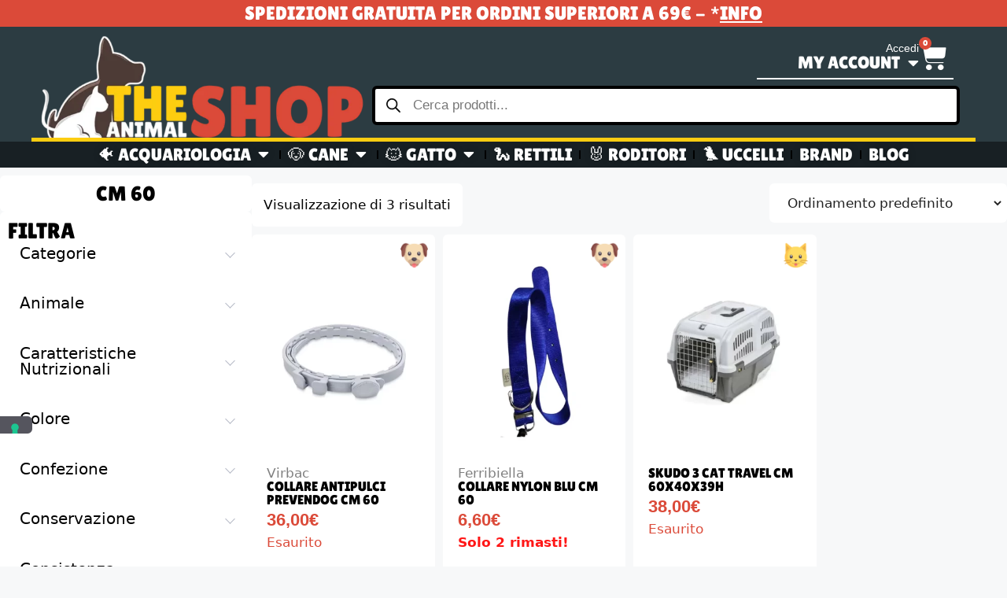

--- FILE ---
content_type: text/html; charset=UTF-8
request_url: https://theanimalshop.it/tag-prodotto/cm-60/
body_size: 77183
content:
<!DOCTYPE html>
<html lang="it-IT" prefix="og: https://ogp.me/ns#">
<head>
	<meta charset="UTF-8">
	<meta name="viewport" content="width=device-width, initial-scale=1">
<!-- Ottimizzazione per i motori di ricerca di Rank Math - https://rankmath.com/ -->
<title>cm 60 - The Animal Shop</title>
<meta name="robots" content="follow, index, max-snippet:-1, max-video-preview:-1, max-image-preview:large"/>
<link rel="canonical" href="https://theanimalshop.it/tag-prodotto/cm-60/" />
<meta property="og:locale" content="it_IT" />
<meta property="og:type" content="article" />
<meta property="og:title" content="cm 60 - The Animal Shop" />
<meta property="og:url" content="https://theanimalshop.it/tag-prodotto/cm-60/" />
<meta property="og:site_name" content="pet" />
<meta name="twitter:card" content="summary_large_image" />
<meta name="twitter:title" content="cm 60 - The Animal Shop" />
<meta name="twitter:label1" content="Prodotti" />
<meta name="twitter:data1" content="3" />
<script type="application/ld+json" class="rank-math-schema">{"@context":"https://schema.org","@graph":[{"@type":"Organization","@id":"https://theanimalshop.it/#organization","name":"pet"},{"@type":"WebSite","@id":"https://theanimalshop.it/#website","url":"https://theanimalshop.it","name":"pet","publisher":{"@id":"https://theanimalshop.it/#organization"},"inLanguage":"it-IT"},{"@type":"CollectionPage","@id":"https://theanimalshop.it/tag-prodotto/cm-60/#webpage","url":"https://theanimalshop.it/tag-prodotto/cm-60/","name":"cm 60 - The Animal Shop","isPartOf":{"@id":"https://theanimalshop.it/#website"},"inLanguage":"it-IT"}]}</script>
<!-- /Rank Math WordPress SEO plugin -->

<link rel="alternate" type="application/rss+xml" title="The Animal Shop &raquo; Feed" href="https://theanimalshop.it/feed/" />
<link rel="alternate" type="application/rss+xml" title="The Animal Shop &raquo; Feed dei commenti" href="https://theanimalshop.it/comments/feed/" />
<link rel="alternate" type="application/rss+xml" title="Feed The Animal Shop &raquo; cm 60 Tag" href="https://theanimalshop.it/tag-prodotto/cm-60/feed/" />
<style id='wp-img-auto-sizes-contain-inline-css'>
img:is([sizes=auto i],[sizes^="auto," i]){contain-intrinsic-size:3000px 1500px}
/*# sourceURL=wp-img-auto-sizes-contain-inline-css */
</style>
<link rel='stylesheet' id='litespeed-cache-dummy-css' href='https://theanimalshop.it/wp-content/plugins/litespeed-cache/assets/css/litespeed-dummy.css?ver=6.9' media='all' />
<link rel='stylesheet' id='berocket_mm_quantity_style-css' href='https://theanimalshop.it/wp-content/plugins/minmax-quantity-for-woocommerce/css/shop.css?ver=1.3.8.2' media='all' />
<style id='wp-emoji-styles-inline-css'>

	img.wp-smiley, img.emoji {
		display: inline !important;
		border: none !important;
		box-shadow: none !important;
		height: 1em !important;
		width: 1em !important;
		margin: 0 0.07em !important;
		vertical-align: -0.1em !important;
		background: none !important;
		padding: 0 !important;
	}
/*# sourceURL=wp-emoji-styles-inline-css */
</style>
<link rel='stylesheet' id='wp-block-library-css' href='https://theanimalshop.it/wp-includes/css/dist/block-library/style.min.css?ver=6.9' media='all' />
<link rel='stylesheet' id='wc-blocks-style-css' href='https://theanimalshop.it/wp-content/plugins/woocommerce/assets/client/blocks/wc-blocks.css?ver=wc-10.2.3' media='all' />
<style id='global-styles-inline-css'>
:root{--wp--preset--aspect-ratio--square: 1;--wp--preset--aspect-ratio--4-3: 4/3;--wp--preset--aspect-ratio--3-4: 3/4;--wp--preset--aspect-ratio--3-2: 3/2;--wp--preset--aspect-ratio--2-3: 2/3;--wp--preset--aspect-ratio--16-9: 16/9;--wp--preset--aspect-ratio--9-16: 9/16;--wp--preset--color--black: #000000;--wp--preset--color--cyan-bluish-gray: #abb8c3;--wp--preset--color--white: #ffffff;--wp--preset--color--pale-pink: #f78da7;--wp--preset--color--vivid-red: #cf2e2e;--wp--preset--color--luminous-vivid-orange: #ff6900;--wp--preset--color--luminous-vivid-amber: #fcb900;--wp--preset--color--light-green-cyan: #7bdcb5;--wp--preset--color--vivid-green-cyan: #00d084;--wp--preset--color--pale-cyan-blue: #8ed1fc;--wp--preset--color--vivid-cyan-blue: #0693e3;--wp--preset--color--vivid-purple: #9b51e0;--wp--preset--color--contrast: var(--contrast);--wp--preset--color--contrast-2: var(--contrast-2);--wp--preset--color--contrast-3: var(--contrast-3);--wp--preset--color--base: var(--base);--wp--preset--color--base-2: var(--base-2);--wp--preset--color--base-3: var(--base-3);--wp--preset--color--accent: var(--accent);--wp--preset--gradient--vivid-cyan-blue-to-vivid-purple: linear-gradient(135deg,rgb(6,147,227) 0%,rgb(155,81,224) 100%);--wp--preset--gradient--light-green-cyan-to-vivid-green-cyan: linear-gradient(135deg,rgb(122,220,180) 0%,rgb(0,208,130) 100%);--wp--preset--gradient--luminous-vivid-amber-to-luminous-vivid-orange: linear-gradient(135deg,rgb(252,185,0) 0%,rgb(255,105,0) 100%);--wp--preset--gradient--luminous-vivid-orange-to-vivid-red: linear-gradient(135deg,rgb(255,105,0) 0%,rgb(207,46,46) 100%);--wp--preset--gradient--very-light-gray-to-cyan-bluish-gray: linear-gradient(135deg,rgb(238,238,238) 0%,rgb(169,184,195) 100%);--wp--preset--gradient--cool-to-warm-spectrum: linear-gradient(135deg,rgb(74,234,220) 0%,rgb(151,120,209) 20%,rgb(207,42,186) 40%,rgb(238,44,130) 60%,rgb(251,105,98) 80%,rgb(254,248,76) 100%);--wp--preset--gradient--blush-light-purple: linear-gradient(135deg,rgb(255,206,236) 0%,rgb(152,150,240) 100%);--wp--preset--gradient--blush-bordeaux: linear-gradient(135deg,rgb(254,205,165) 0%,rgb(254,45,45) 50%,rgb(107,0,62) 100%);--wp--preset--gradient--luminous-dusk: linear-gradient(135deg,rgb(255,203,112) 0%,rgb(199,81,192) 50%,rgb(65,88,208) 100%);--wp--preset--gradient--pale-ocean: linear-gradient(135deg,rgb(255,245,203) 0%,rgb(182,227,212) 50%,rgb(51,167,181) 100%);--wp--preset--gradient--electric-grass: linear-gradient(135deg,rgb(202,248,128) 0%,rgb(113,206,126) 100%);--wp--preset--gradient--midnight: linear-gradient(135deg,rgb(2,3,129) 0%,rgb(40,116,252) 100%);--wp--preset--font-size--small: 13px;--wp--preset--font-size--medium: 20px;--wp--preset--font-size--large: 36px;--wp--preset--font-size--x-large: 42px;--wp--preset--spacing--20: 0.44rem;--wp--preset--spacing--30: 0.67rem;--wp--preset--spacing--40: 1rem;--wp--preset--spacing--50: 1.5rem;--wp--preset--spacing--60: 2.25rem;--wp--preset--spacing--70: 3.38rem;--wp--preset--spacing--80: 5.06rem;--wp--preset--shadow--natural: 6px 6px 9px rgba(0, 0, 0, 0.2);--wp--preset--shadow--deep: 12px 12px 50px rgba(0, 0, 0, 0.4);--wp--preset--shadow--sharp: 6px 6px 0px rgba(0, 0, 0, 0.2);--wp--preset--shadow--outlined: 6px 6px 0px -3px rgb(255, 255, 255), 6px 6px rgb(0, 0, 0);--wp--preset--shadow--crisp: 6px 6px 0px rgb(0, 0, 0);}:where(.is-layout-flex){gap: 0.5em;}:where(.is-layout-grid){gap: 0.5em;}body .is-layout-flex{display: flex;}.is-layout-flex{flex-wrap: wrap;align-items: center;}.is-layout-flex > :is(*, div){margin: 0;}body .is-layout-grid{display: grid;}.is-layout-grid > :is(*, div){margin: 0;}:where(.wp-block-columns.is-layout-flex){gap: 2em;}:where(.wp-block-columns.is-layout-grid){gap: 2em;}:where(.wp-block-post-template.is-layout-flex){gap: 1.25em;}:where(.wp-block-post-template.is-layout-grid){gap: 1.25em;}.has-black-color{color: var(--wp--preset--color--black) !important;}.has-cyan-bluish-gray-color{color: var(--wp--preset--color--cyan-bluish-gray) !important;}.has-white-color{color: var(--wp--preset--color--white) !important;}.has-pale-pink-color{color: var(--wp--preset--color--pale-pink) !important;}.has-vivid-red-color{color: var(--wp--preset--color--vivid-red) !important;}.has-luminous-vivid-orange-color{color: var(--wp--preset--color--luminous-vivid-orange) !important;}.has-luminous-vivid-amber-color{color: var(--wp--preset--color--luminous-vivid-amber) !important;}.has-light-green-cyan-color{color: var(--wp--preset--color--light-green-cyan) !important;}.has-vivid-green-cyan-color{color: var(--wp--preset--color--vivid-green-cyan) !important;}.has-pale-cyan-blue-color{color: var(--wp--preset--color--pale-cyan-blue) !important;}.has-vivid-cyan-blue-color{color: var(--wp--preset--color--vivid-cyan-blue) !important;}.has-vivid-purple-color{color: var(--wp--preset--color--vivid-purple) !important;}.has-black-background-color{background-color: var(--wp--preset--color--black) !important;}.has-cyan-bluish-gray-background-color{background-color: var(--wp--preset--color--cyan-bluish-gray) !important;}.has-white-background-color{background-color: var(--wp--preset--color--white) !important;}.has-pale-pink-background-color{background-color: var(--wp--preset--color--pale-pink) !important;}.has-vivid-red-background-color{background-color: var(--wp--preset--color--vivid-red) !important;}.has-luminous-vivid-orange-background-color{background-color: var(--wp--preset--color--luminous-vivid-orange) !important;}.has-luminous-vivid-amber-background-color{background-color: var(--wp--preset--color--luminous-vivid-amber) !important;}.has-light-green-cyan-background-color{background-color: var(--wp--preset--color--light-green-cyan) !important;}.has-vivid-green-cyan-background-color{background-color: var(--wp--preset--color--vivid-green-cyan) !important;}.has-pale-cyan-blue-background-color{background-color: var(--wp--preset--color--pale-cyan-blue) !important;}.has-vivid-cyan-blue-background-color{background-color: var(--wp--preset--color--vivid-cyan-blue) !important;}.has-vivid-purple-background-color{background-color: var(--wp--preset--color--vivid-purple) !important;}.has-black-border-color{border-color: var(--wp--preset--color--black) !important;}.has-cyan-bluish-gray-border-color{border-color: var(--wp--preset--color--cyan-bluish-gray) !important;}.has-white-border-color{border-color: var(--wp--preset--color--white) !important;}.has-pale-pink-border-color{border-color: var(--wp--preset--color--pale-pink) !important;}.has-vivid-red-border-color{border-color: var(--wp--preset--color--vivid-red) !important;}.has-luminous-vivid-orange-border-color{border-color: var(--wp--preset--color--luminous-vivid-orange) !important;}.has-luminous-vivid-amber-border-color{border-color: var(--wp--preset--color--luminous-vivid-amber) !important;}.has-light-green-cyan-border-color{border-color: var(--wp--preset--color--light-green-cyan) !important;}.has-vivid-green-cyan-border-color{border-color: var(--wp--preset--color--vivid-green-cyan) !important;}.has-pale-cyan-blue-border-color{border-color: var(--wp--preset--color--pale-cyan-blue) !important;}.has-vivid-cyan-blue-border-color{border-color: var(--wp--preset--color--vivid-cyan-blue) !important;}.has-vivid-purple-border-color{border-color: var(--wp--preset--color--vivid-purple) !important;}.has-vivid-cyan-blue-to-vivid-purple-gradient-background{background: var(--wp--preset--gradient--vivid-cyan-blue-to-vivid-purple) !important;}.has-light-green-cyan-to-vivid-green-cyan-gradient-background{background: var(--wp--preset--gradient--light-green-cyan-to-vivid-green-cyan) !important;}.has-luminous-vivid-amber-to-luminous-vivid-orange-gradient-background{background: var(--wp--preset--gradient--luminous-vivid-amber-to-luminous-vivid-orange) !important;}.has-luminous-vivid-orange-to-vivid-red-gradient-background{background: var(--wp--preset--gradient--luminous-vivid-orange-to-vivid-red) !important;}.has-very-light-gray-to-cyan-bluish-gray-gradient-background{background: var(--wp--preset--gradient--very-light-gray-to-cyan-bluish-gray) !important;}.has-cool-to-warm-spectrum-gradient-background{background: var(--wp--preset--gradient--cool-to-warm-spectrum) !important;}.has-blush-light-purple-gradient-background{background: var(--wp--preset--gradient--blush-light-purple) !important;}.has-blush-bordeaux-gradient-background{background: var(--wp--preset--gradient--blush-bordeaux) !important;}.has-luminous-dusk-gradient-background{background: var(--wp--preset--gradient--luminous-dusk) !important;}.has-pale-ocean-gradient-background{background: var(--wp--preset--gradient--pale-ocean) !important;}.has-electric-grass-gradient-background{background: var(--wp--preset--gradient--electric-grass) !important;}.has-midnight-gradient-background{background: var(--wp--preset--gradient--midnight) !important;}.has-small-font-size{font-size: var(--wp--preset--font-size--small) !important;}.has-medium-font-size{font-size: var(--wp--preset--font-size--medium) !important;}.has-large-font-size{font-size: var(--wp--preset--font-size--large) !important;}.has-x-large-font-size{font-size: var(--wp--preset--font-size--x-large) !important;}
/*# sourceURL=global-styles-inline-css */
</style>

<style id='classic-theme-styles-inline-css'>
/*! This file is auto-generated */
.wp-block-button__link{color:#fff;background-color:#32373c;border-radius:9999px;box-shadow:none;text-decoration:none;padding:calc(.667em + 2px) calc(1.333em + 2px);font-size:1.125em}.wp-block-file__button{background:#32373c;color:#fff;text-decoration:none}
/*# sourceURL=/wp-includes/css/classic-themes.min.css */
</style>
<link rel='stylesheet' id='woocommerce-layout-css' href='https://theanimalshop.it/wp-content/plugins/woocommerce/assets/css/woocommerce-layout.css?ver=10.2.3' media='all' />
<link rel='stylesheet' id='woocommerce-smallscreen-css' href='https://theanimalshop.it/wp-content/plugins/woocommerce/assets/css/woocommerce-smallscreen.css?ver=10.2.3' media='only screen and (max-width: 768px)' />
<link rel='stylesheet' id='woocommerce-general-css' href='https://theanimalshop.it/wp-content/plugins/woocommerce/assets/css/woocommerce.css?ver=10.2.3' media='all' />
<style id='woocommerce-general-inline-css'>
.woocommerce .page-header-image-single {display: none;}.woocommerce .entry-content,.woocommerce .product .entry-summary {margin-top: 0;}.related.products {clear: both;}.checkout-subscribe-prompt.clear {visibility: visible;height: initial;width: initial;}@media (max-width:768px) {.woocommerce .woocommerce-ordering,.woocommerce-page .woocommerce-ordering {float: none;}.woocommerce .woocommerce-ordering select {max-width: 100%;}.woocommerce ul.products li.product,.woocommerce-page ul.products li.product,.woocommerce-page[class*=columns-] ul.products li.product,.woocommerce[class*=columns-] ul.products li.product {width: 100%;float: none;}}
/*# sourceURL=woocommerce-general-inline-css */
</style>
<style id='woocommerce-inline-inline-css'>
.woocommerce form .form-row .required { visibility: visible; }
/*# sourceURL=woocommerce-inline-inline-css */
</style>
<link rel='stylesheet' id='wpcbn-frontend-css' href='https://theanimalshop.it/wp-content/plugins/wpc-buy-now-button/assets/css/frontend.css?ver=2.1.7' media='all' />
<link rel='stylesheet' id='yith-infs-style-css' href='https://theanimalshop.it/wp-content/plugins/yith-infinite-scrolling/assets/css/frontend.css?ver=2.2.0' media='all' />
<link rel='stylesheet' id='brands-styles-css' href='https://theanimalshop.it/wp-content/plugins/woocommerce/assets/css/brands.css?ver=10.2.3' media='all' />
<link rel='stylesheet' id='dgwt-wcas-style-css' href='https://theanimalshop.it/wp-content/plugins/ajax-search-for-woocommerce-premium/assets/css/style.min.css?ver=1.25.0' media='all' />
<link rel='stylesheet' id='generate-style-css' href='https://theanimalshop.it/wp-content/themes/generatepress/assets/css/main.min.css?ver=3.5.1' media='all' />
<style id='generate-style-inline-css'>
body{background-color:var(--base-2);color:var(--contrast);}a{color:var(--accent);}a{text-decoration:underline;}.entry-title a, .site-branding a, a.button, .wp-block-button__link, .main-navigation a{text-decoration:none;}a:hover, a:focus, a:active{color:var(--contrast);}.wp-block-group__inner-container{max-width:1200px;margin-left:auto;margin-right:auto;}:root{--contrast:#222222;--contrast-2:#575760;--contrast-3:#b2b2be;--base:#f0f0f0;--base-2:#f7f8f9;--base-3:#ffffff;--accent:#1e73be;}:root .has-contrast-color{color:var(--contrast);}:root .has-contrast-background-color{background-color:var(--contrast);}:root .has-contrast-2-color{color:var(--contrast-2);}:root .has-contrast-2-background-color{background-color:var(--contrast-2);}:root .has-contrast-3-color{color:var(--contrast-3);}:root .has-contrast-3-background-color{background-color:var(--contrast-3);}:root .has-base-color{color:var(--base);}:root .has-base-background-color{background-color:var(--base);}:root .has-base-2-color{color:var(--base-2);}:root .has-base-2-background-color{background-color:var(--base-2);}:root .has-base-3-color{color:var(--base-3);}:root .has-base-3-background-color{background-color:var(--base-3);}:root .has-accent-color{color:var(--accent);}:root .has-accent-background-color{background-color:var(--accent);}.top-bar{background-color:#636363;color:#ffffff;}.top-bar a{color:#ffffff;}.top-bar a:hover{color:#303030;}.site-header{background-color:var(--base-3);}.main-title a,.main-title a:hover{color:var(--contrast);}.site-description{color:var(--contrast-2);}.mobile-menu-control-wrapper .menu-toggle,.mobile-menu-control-wrapper .menu-toggle:hover,.mobile-menu-control-wrapper .menu-toggle:focus,.has-inline-mobile-toggle #site-navigation.toggled{background-color:rgba(0, 0, 0, 0.02);}.main-navigation,.main-navigation ul ul{background-color:var(--base-3);}.main-navigation .main-nav ul li a, .main-navigation .menu-toggle, .main-navigation .menu-bar-items{color:var(--contrast);}.main-navigation .main-nav ul li:not([class*="current-menu-"]):hover > a, .main-navigation .main-nav ul li:not([class*="current-menu-"]):focus > a, .main-navigation .main-nav ul li.sfHover:not([class*="current-menu-"]) > a, .main-navigation .menu-bar-item:hover > a, .main-navigation .menu-bar-item.sfHover > a{color:var(--accent);}button.menu-toggle:hover,button.menu-toggle:focus{color:var(--contrast);}.main-navigation .main-nav ul li[class*="current-menu-"] > a{color:var(--accent);}.navigation-search input[type="search"],.navigation-search input[type="search"]:active, .navigation-search input[type="search"]:focus, .main-navigation .main-nav ul li.search-item.active > a, .main-navigation .menu-bar-items .search-item.active > a{color:var(--accent);}.main-navigation ul ul{background-color:var(--base);}.separate-containers .inside-article, .separate-containers .comments-area, .separate-containers .page-header, .one-container .container, .separate-containers .paging-navigation, .inside-page-header{background-color:var(--base-3);}.entry-title a{color:var(--contrast);}.entry-title a:hover{color:var(--contrast-2);}.entry-meta{color:var(--contrast-2);}.sidebar .widget{background-color:var(--base-3);}.footer-widgets{background-color:var(--base-3);}.site-info{background-color:var(--base-3);}input[type="text"],input[type="email"],input[type="url"],input[type="password"],input[type="search"],input[type="tel"],input[type="number"],textarea,select{color:var(--contrast);background-color:var(--base-2);border-color:var(--base);}input[type="text"]:focus,input[type="email"]:focus,input[type="url"]:focus,input[type="password"]:focus,input[type="search"]:focus,input[type="tel"]:focus,input[type="number"]:focus,textarea:focus,select:focus{color:var(--contrast);background-color:var(--base-2);border-color:var(--contrast-3);}button,html input[type="button"],input[type="reset"],input[type="submit"],a.button,a.wp-block-button__link:not(.has-background){color:#ffffff;background-color:#55555e;}button:hover,html input[type="button"]:hover,input[type="reset"]:hover,input[type="submit"]:hover,a.button:hover,button:focus,html input[type="button"]:focus,input[type="reset"]:focus,input[type="submit"]:focus,a.button:focus,a.wp-block-button__link:not(.has-background):active,a.wp-block-button__link:not(.has-background):focus,a.wp-block-button__link:not(.has-background):hover{color:#ffffff;background-color:#3f4047;}a.generate-back-to-top{background-color:rgba( 0,0,0,0.4 );color:#ffffff;}a.generate-back-to-top:hover,a.generate-back-to-top:focus{background-color:rgba( 0,0,0,0.6 );color:#ffffff;}:root{--gp-search-modal-bg-color:var(--base-3);--gp-search-modal-text-color:var(--contrast);--gp-search-modal-overlay-bg-color:rgba(0,0,0,0.2);}@media (max-width:768px){.main-navigation .menu-bar-item:hover > a, .main-navigation .menu-bar-item.sfHover > a{background:none;color:var(--contrast);}}.nav-below-header .main-navigation .inside-navigation.grid-container, .nav-above-header .main-navigation .inside-navigation.grid-container{padding:0px 20px 0px 20px;}.site-main .wp-block-group__inner-container{padding:40px;}.separate-containers .paging-navigation{padding-top:20px;padding-bottom:20px;}.entry-content .alignwide, body:not(.no-sidebar) .entry-content .alignfull{margin-left:-40px;width:calc(100% + 80px);max-width:calc(100% + 80px);}.rtl .menu-item-has-children .dropdown-menu-toggle{padding-left:20px;}.rtl .main-navigation .main-nav ul li.menu-item-has-children > a{padding-right:20px;}@media (max-width:768px){.separate-containers .inside-article, .separate-containers .comments-area, .separate-containers .page-header, .separate-containers .paging-navigation, .one-container .site-content, .inside-page-header{padding:30px;}.site-main .wp-block-group__inner-container{padding:30px;}.inside-top-bar{padding-right:30px;padding-left:30px;}.inside-header{padding-right:30px;padding-left:30px;}.widget-area .widget{padding-top:30px;padding-right:30px;padding-bottom:30px;padding-left:30px;}.footer-widgets-container{padding-top:30px;padding-right:30px;padding-bottom:30px;padding-left:30px;}.inside-site-info{padding-right:30px;padding-left:30px;}.entry-content .alignwide, body:not(.no-sidebar) .entry-content .alignfull{margin-left:-30px;width:calc(100% + 60px);max-width:calc(100% + 60px);}.one-container .site-main .paging-navigation{margin-bottom:20px;}}/* End cached CSS */.is-right-sidebar{width:30%;}.is-left-sidebar{width:30%;}.site-content .content-area{width:100%;}@media (max-width:768px){.main-navigation .menu-toggle,.sidebar-nav-mobile:not(#sticky-placeholder){display:block;}.main-navigation ul,.gen-sidebar-nav,.main-navigation:not(.slideout-navigation):not(.toggled) .main-nav > ul,.has-inline-mobile-toggle #site-navigation .inside-navigation > *:not(.navigation-search):not(.main-nav){display:none;}.nav-align-right .inside-navigation,.nav-align-center .inside-navigation{justify-content:space-between;}.has-inline-mobile-toggle .mobile-menu-control-wrapper{display:flex;flex-wrap:wrap;}.has-inline-mobile-toggle .inside-header{flex-direction:row;text-align:left;flex-wrap:wrap;}.has-inline-mobile-toggle .header-widget,.has-inline-mobile-toggle #site-navigation{flex-basis:100%;}.nav-float-left .has-inline-mobile-toggle #site-navigation{order:10;}}
.elementor-template-full-width .site-content{display:block;}
/*# sourceURL=generate-style-inline-css */
</style>
<link rel='stylesheet' id='generate-child-css' href='https://theanimalshop.it/wp-content/themes/generatepress_child/style.css?ver=1691399377' media='all' />
<link rel='stylesheet' id='elementor-icons-css' href='https://theanimalshop.it/wp-content/plugins/elementor/assets/lib/eicons/css/elementor-icons.min.css?ver=5.32.0' media='all' />
<link rel='stylesheet' id='elementor-frontend-css' href='https://theanimalshop.it/wp-content/uploads/elementor/css/custom-frontend.min.css?ver=1732541500' media='all' />
<link rel='stylesheet' id='swiper-css' href='https://theanimalshop.it/wp-content/plugins/elementor/assets/lib/swiper/v8/css/swiper.min.css?ver=8.4.5' media='all' />
<link rel='stylesheet' id='e-swiper-css' href='https://theanimalshop.it/wp-content/plugins/elementor/assets/css/conditionals/e-swiper.min.css?ver=3.25.10' media='all' />
<link rel='stylesheet' id='elementor-post-5-css' href='https://theanimalshop.it/wp-content/uploads/elementor/css/post-5.css?ver=1732541500' media='all' />
<link rel='stylesheet' id='elementor-pro-css' href='https://theanimalshop.it/wp-content/uploads/elementor/css/custom-pro-frontend.min.css?ver=1732541500' media='all' />
<link rel='stylesheet' id='elementor-post-23813-css' href='https://theanimalshop.it/wp-content/uploads/elementor/css/post-23813.css?ver=1732541500' media='all' />
<link rel='stylesheet' id='elementor-post-675-css' href='https://theanimalshop.it/wp-content/uploads/elementor/css/post-675.css?ver=1759304505' media='all' />
<link rel='stylesheet' id='elementor-post-23392-css' href='https://theanimalshop.it/wp-content/uploads/elementor/css/post-23392.css?ver=1732544082' media='all' />
<link rel='stylesheet' id='elementor-post-108-css' href='https://theanimalshop.it/wp-content/uploads/elementor/css/post-108.css?ver=1732541499' media='all' />
<link rel='stylesheet' id='e-woocommerce-notices-css' href='https://theanimalshop.it/wp-content/plugins/elementor-pro/assets/css/woocommerce-notices.min.css?ver=3.20.2' media='all' />
<link rel='stylesheet' id='sib-front-css-css' href='https://theanimalshop.it/wp-content/plugins/mailin/css/mailin-front.css?ver=6.9' media='all' />
<link rel='stylesheet' id='elementor-icons-shared-0-css' href='https://theanimalshop.it/wp-content/plugins/elementor/assets/lib/font-awesome/css/fontawesome.min.css?ver=5.15.3' media='all' />
<link rel='stylesheet' id='elementor-icons-fa-solid-css' href='https://theanimalshop.it/wp-content/plugins/elementor/assets/lib/font-awesome/css/solid.min.css?ver=5.15.3' media='all' />
<link rel='stylesheet' id='elementor-icons-fa-brands-css' href='https://theanimalshop.it/wp-content/plugins/elementor/assets/lib/font-awesome/css/brands.min.css?ver=5.15.3' media='all' />
<link rel='stylesheet' id='wpc-filter-everything-css' href='https://theanimalshop.it/wp-content/plugins/filter-everything/assets/css/filter-everything.min.css?ver=1.9.1' media='all' />
<link rel='stylesheet' id='wpc-filter-everything-custom-css' href='https://theanimalshop.it/wp-content/uploads/cache/filter-everything/340c23dd5cf0219046590271499b4ced.css?ver=6.9' media='all' />
<script src="https://theanimalshop.it/wp-includes/js/jquery/jquery.min.js?ver=3.7.1" id="jquery-core-js"></script>
<script src="https://theanimalshop.it/wp-includes/js/jquery/jquery-migrate.min.js?ver=3.4.1" id="jquery-migrate-js"></script>
<script src="https://theanimalshop.it/wp-content/plugins/minmax-quantity-for-woocommerce/js/frontend.js?ver=6.9" id="berocket-front-cart-js-js"></script>
<script id="tp-js-js-extra">
var trustpilot_settings = {"key":"glNipD23OWUl26mR","TrustpilotScriptUrl":"https://invitejs.trustpilot.com/tp.min.js","IntegrationAppUrl":"//ecommscript-integrationapp.trustpilot.com","PreviewScriptUrl":"//ecommplugins-scripts.trustpilot.com/v2.1/js/preview.min.js","PreviewCssUrl":"//ecommplugins-scripts.trustpilot.com/v2.1/css/preview.min.css","PreviewWPCssUrl":"//ecommplugins-scripts.trustpilot.com/v2.1/css/preview_wp.css","WidgetScriptUrl":"//widget.trustpilot.com/bootstrap/v5/tp.widget.bootstrap.min.js"};
//# sourceURL=tp-js-js-extra
</script>
<script src="https://theanimalshop.it/wp-content/plugins/trustpilot-reviews/review/assets/js/headerScript.min.js?ver=1.0&#039; async=&#039;async" id="tp-js-js"></script>
<script src="https://theanimalshop.it/wp-content/plugins/woocommerce/assets/js/jquery-blockui/jquery.blockUI.min.js?ver=2.7.0-wc.10.2.3" id="jquery-blockui-js" defer data-wp-strategy="defer"></script>
<script id="wc-add-to-cart-js-extra">
var wc_add_to_cart_params = {"ajax_url":"/wp-admin/admin-ajax.php","wc_ajax_url":"/?wc-ajax=%%endpoint%%","i18n_view_cart":"Visualizza carrello","cart_url":"https://theanimalshop.it/carrello/","is_cart":"","cart_redirect_after_add":"no"};
//# sourceURL=wc-add-to-cart-js-extra
</script>
<script src="https://theanimalshop.it/wp-content/plugins/woocommerce/assets/js/frontend/add-to-cart.min.js?ver=10.2.3" id="wc-add-to-cart-js" defer data-wp-strategy="defer"></script>
<script src="https://theanimalshop.it/wp-content/plugins/woocommerce/assets/js/js-cookie/js.cookie.min.js?ver=2.1.4-wc.10.2.3" id="js-cookie-js" defer data-wp-strategy="defer"></script>
<script id="woocommerce-js-extra">
var woocommerce_params = {"ajax_url":"/wp-admin/admin-ajax.php","wc_ajax_url":"/?wc-ajax=%%endpoint%%","i18n_password_show":"Mostra password","i18n_password_hide":"Nascondi password"};
//# sourceURL=woocommerce-js-extra
</script>
<script src="https://theanimalshop.it/wp-content/plugins/woocommerce/assets/js/frontend/woocommerce.min.js?ver=10.2.3" id="woocommerce-js" defer data-wp-strategy="defer"></script>
<script id="WCPAY_ASSETS-js-extra">
var wcpayAssets = {"url":"https://theanimalshop.it/wp-content/plugins/woocommerce-payments/dist/"};
//# sourceURL=WCPAY_ASSETS-js-extra
</script>
<script id="wc-cart-fragments-js-extra">
var wc_cart_fragments_params = {"ajax_url":"/wp-admin/admin-ajax.php","wc_ajax_url":"/?wc-ajax=%%endpoint%%","cart_hash_key":"wc_cart_hash_c499ef2803ade0e5a077acba1e56a129","fragment_name":"wc_fragments_c499ef2803ade0e5a077acba1e56a129","request_timeout":"5000"};
//# sourceURL=wc-cart-fragments-js-extra
</script>
<script src="https://theanimalshop.it/wp-content/plugins/woocommerce/assets/js/frontend/cart-fragments.min.js?ver=10.2.3" id="wc-cart-fragments-js" defer data-wp-strategy="defer"></script>
<script id="sib-front-js-js-extra">
var sibErrMsg = {"invalidMail":"Please fill out valid email address","requiredField":"Please fill out required fields","invalidDateFormat":"Please fill out valid date format","invalidSMSFormat":"Please fill out valid phone number"};
var ajax_sib_front_object = {"ajax_url":"https://theanimalshop.it/wp-admin/admin-ajax.php","ajax_nonce":"9b13b67573","flag_url":"https://theanimalshop.it/wp-content/plugins/mailin/img/flags/"};
//# sourceURL=sib-front-js-js-extra
</script>
<script src="https://theanimalshop.it/wp-content/plugins/mailin/js/mailin-front.js?ver=1759160552" id="sib-front-js-js"></script>
<script src="https://theanimalshop.it/wp-content/plugins/woocommerce/assets/js/select2/select2.full.min.js?ver=4.0.3-wc.10.2.3" id="select2-js" defer data-wp-strategy="defer"></script>
<link rel="https://api.w.org/" href="https://theanimalshop.it/wp-json/" /><link rel="alternate" title="JSON" type="application/json" href="https://theanimalshop.it/wp-json/wp/v2/product_tag/2110" /><link rel="EditURI" type="application/rsd+xml" title="RSD" href="https://theanimalshop.it/xmlrpc.php?rsd" />
<meta name="generator" content="WordPress 6.9" />
<style></style>		<style>
			.dgwt-wcas-ico-magnifier,.dgwt-wcas-ico-magnifier-handler{max-width:20px}.dgwt-wcas-style-pirx .dgwt-wcas-sf-wrapp{background-color:#fff}.dgwt-wcas-search-wrapp .dgwt-wcas-sf-wrapp input[type=search].dgwt-wcas-search-input,.dgwt-wcas-search-wrapp .dgwt-wcas-sf-wrapp input[type=search].dgwt-wcas-search-input:hover,.dgwt-wcas-search-wrapp .dgwt-wcas-sf-wrapp input[type=search].dgwt-wcas-search-input:focus{background-color:#fff}		</style>
			<style>
		.dgwt-wcas-menu-bar-item, .dgwt-wcas-menu-search-item, .dgwt-wcas-search-item {
			padding-left: 20px;
			padding-right: 20px;
		}

		.menu-bar-items .dgwt-wcas-ico-magnifier-handler,
		.dgwt-wcas-menu-search-item .dgwt-wcas-ico-magnifier-handler,
		.dgwt-wcas-search-item .dgwt-wcas-ico-magnifier-handler {
			max-width: 16px;
		}

		.mobile-bar-items .search-item {
			display: none;
		}

		#mobile-menu .dgwt-wcas-menu-search-item {
			display: none;
		}

		#masthead .dgwt-wcas-search-item, .dgwt-wcas-menu-search-item {
			padding-top: 20px;
		}

		
		.dgwt-wcas-search-icon path {
			fill: var(--contrast);
		}

		.dgwt-wcas-search-icon:hover path {
			fill: var(--accent);
		}

			</style>
		<noscript><style>.woocommerce-product-gallery{ opacity: 1 !important; }</style></noscript>
	<meta name="generator" content="Elementor 3.25.10; features: additional_custom_breakpoints, e_optimized_control_loading; settings: css_print_method-external, google_font-disabled, font_display-swap">
<script src="https://code.jquery.com/jquery-3.6.0.min.js"></script>
<script type="text/javascript">
var _iub = _iub || [];
_iub.csConfiguration = {"askConsentAtCookiePolicyUpdate":true,"cookiePolicyInOtherWindow":true,"countryDetection":true,"enableFadp":true,"enableLgpd":true,"enableUspr":true,"floatingPreferencesButtonDisplay":"anchored-center-left","lgpdAppliesGlobally":false,"perPurposeConsent":true,"siteId":3275819,"whitelabel":false,"cookiePolicyId":83103358,"lang":"it","cookiePolicyUrl":"https://theanimalshop.it/cookie-policy/","privacyPolicyUrl":"https://theanimalshop.it/privacy-policy/","privacyPolicyNoticeAtCollectionUrl":"https://theanimalshop.it/privacy-policy/", "banner":{ "acceptButtonDisplay":true,"closeButtonDisplay":false,"customizeButtonDisplay":true,"explicitWithdrawal":true,"listPurposes":true,"position":"float-bottom-left","rejectButtonDisplay":true }};
</script>
<script type="text/javascript" src="https://cs.iubenda.com/autoblocking/3275819.js"></script>
<script type="text/javascript" src="//cdn.iubenda.com/cs/gpp/stub.js"></script>
<script type="text/javascript" src="//cdn.iubenda.com/cs/iubenda_cs.js" charset="UTF-8" async></script>

<script defer async src='https://cdn.trustindex.io/loader-cert.js?4d0f74e195af994fb906d82a7c4'></script>

<!-- Google tag (gtag.js) -->
<script async src="https://www.googletagmanager.com/gtag/js?id=G-X96L8DZV1K"></script>
<script>
  window.dataLayer = window.dataLayer || [];
  function gtag(){dataLayer.push(arguments);}
  gtag('js', new Date());

  gtag('config', 'G-X96L8DZV1K');
</script>

<meta name="facebook-domain-verification" content="mhp5f6a77ya9lycn63e528006lhf3s" />
<style type="text/css" id="filter-everything-inline-css">.wpc-orderby-select{width:100%}.wpc-filters-open-button-container{display:none}.wpc-debug-message{padding:16px;font-size:14px;border:1px dashed #ccc;margin-bottom:20px}.wpc-debug-title{visibility:hidden}.wpc-button-inner,.wpc-chip-content{display:flex;align-items:center}.wpc-icon-html-wrapper{position:relative;margin-right:10px;top:2px}.wpc-icon-html-wrapper span{display:block;height:1px;width:18px;border-radius:3px;background:#2c2d33;margin-bottom:4px;position:relative}span.wpc-icon-line-1:after,span.wpc-icon-line-2:after,span.wpc-icon-line-3:after{content:"";display:block;width:3px;height:3px;border:1px solid #2c2d33;background-color:#fff;position:absolute;top:-2px;box-sizing:content-box}span.wpc-icon-line-3:after{border-radius:50%;left:2px}span.wpc-icon-line-1:after{border-radius:50%;left:5px}span.wpc-icon-line-2:after{border-radius:50%;left:12px}body .wpc-filters-open-button-container a.wpc-filters-open-widget,body .wpc-filters-open-button-container a.wpc-open-close-filters-button{display:inline-block;text-align:left;border:1px solid #2c2d33;border-radius:2px;line-height:1.5;padding:7px 12px;background-color:transparent;color:#2c2d33;box-sizing:border-box;text-decoration:none!important;font-weight:400;transition:none;position:relative}@media screen and (max-width:768px){.wpc_show_bottom_widget .wpc-filters-open-button-container,.wpc_show_open_close_button .wpc-filters-open-button-container{display:block}.wpc_show_bottom_widget .wpc-filters-open-button-container{margin-top:1em;margin-bottom:1em}}</style>
<script type="text/javascript" src="https://cdn.brevo.com/js/sdk-loader.js" async></script>
<script type="text/javascript">
  window.Brevo = window.Brevo || [];
  window.Brevo.push(['init', {"client_key":"567jwp065a2fu6mrm2zym8lz","email_id":null,"push":{"customDomain":"https:\/\/theanimalshop.it\/wp-content\/plugins\/mailin\/"},"service_worker_url":"sw.js?key=${key}","frame_url":"brevo-frame.html"}]);
</script><script type="text/javascript" src="https://cdn.brevo.com/js/sdk-loader.js" async></script><script type="text/javascript">
            window.Brevo = window.Brevo || [];
            window.Brevo.push(["init", {
                client_key: "567jwp065a2fu6mrm2zym8lz",
                email_id: "",
                push: {
                    customDomain: "https://theanimalshop.it\/wp-content\/plugins\/woocommerce-sendinblue-newsletter-subscription\/"
                }
            }]);
        </script>			<style>
				.e-con.e-parent:nth-of-type(n+4):not(.e-lazyloaded):not(.e-no-lazyload),
				.e-con.e-parent:nth-of-type(n+4):not(.e-lazyloaded):not(.e-no-lazyload) * {
					background-image: none !important;
				}
				@media screen and (max-height: 1024px) {
					.e-con.e-parent:nth-of-type(n+3):not(.e-lazyloaded):not(.e-no-lazyload),
					.e-con.e-parent:nth-of-type(n+3):not(.e-lazyloaded):not(.e-no-lazyload) * {
						background-image: none !important;
					}
				}
				@media screen and (max-height: 640px) {
					.e-con.e-parent:nth-of-type(n+2):not(.e-lazyloaded):not(.e-no-lazyload),
					.e-con.e-parent:nth-of-type(n+2):not(.e-lazyloaded):not(.e-no-lazyload) * {
						background-image: none !important;
					}
				}
			</style>
			<link rel="icon" href="https://theanimalshop.it/wp-content/uploads/2023/08/cropped-Favicon-32x32.webp" sizes="32x32" />
<link rel="icon" href="https://theanimalshop.it/wp-content/uploads/2023/08/cropped-Favicon-192x192.webp" sizes="192x192" />
<link rel="apple-touch-icon" href="https://theanimalshop.it/wp-content/uploads/2023/08/cropped-Favicon-180x180.webp" />
<meta name="msapplication-TileImage" content="https://theanimalshop.it/wp-content/uploads/2023/08/cropped-Favicon-270x270.webp" />
<link rel='stylesheet' id='select2-css' href='https://theanimalshop.it/wp-content/plugins/woocommerce/assets/css/select2.css?ver=10.2.3' media='all' />
<link rel='stylesheet' id='widget-heading-css' href='https://theanimalshop.it/wp-content/plugins/elementor/assets/css/widget-heading.min.css?ver=3.25.10' media='all' />
<link rel='stylesheet' id='widget-image-css' href='https://theanimalshop.it/wp-content/plugins/elementor/assets/css/widget-image.min.css?ver=3.25.10' media='all' />
<link rel='stylesheet' id='widget-divider-css' href='https://theanimalshop.it/wp-content/plugins/elementor/assets/css/widget-divider.min.css?ver=3.25.10' media='all' />
<link rel='stylesheet' id='widget-icon-list-css' href='https://theanimalshop.it/wp-content/uploads/elementor/css/custom-widget-icon-list.min.css?ver=1732541500' media='all' />
<link rel='stylesheet' id='widget-icon-box-css' href='https://theanimalshop.it/wp-content/uploads/elementor/css/custom-widget-icon-box.min.css?ver=1732541500' media='all' />
<link rel='stylesheet' id='e-animations-css' href='https://theanimalshop.it/wp-content/plugins/elementor/assets/lib/animations/animations.min.css?ver=3.25.10' media='all' />
<link rel='stylesheet' id='e-animation-shrink-css' href='https://theanimalshop.it/wp-content/plugins/elementor/assets/lib/animations/styles/e-animation-shrink.min.css?ver=3.25.10' media='all' />
<link rel='stylesheet' id='widget-social-icons-css' href='https://theanimalshop.it/wp-content/plugins/elementor/assets/css/widget-social-icons.min.css?ver=3.25.10' media='all' />
<link rel='stylesheet' id='e-apple-webkit-css' href='https://theanimalshop.it/wp-content/uploads/elementor/css/custom-apple-webkit.min.css?ver=1732541500' media='all' />
<link rel='stylesheet' id='e-animation-slideInUp-css' href='https://theanimalshop.it/wp-content/plugins/elementor/assets/lib/animations/styles/slideInUp.min.css?ver=3.25.10' media='all' />
</head>

<body class="archive tax-product_tag term-cm-60 term-2110 wp-custom-logo wp-embed-responsive wp-theme-generatepress wp-child-theme-generatepress_child theme-generatepress woocommerce woocommerce-page woocommerce-no-js no-sidebar nav-float-right separate-containers header-aligned-left dropdown-hover e-wc-error-notice e-wc-message-notice e-wc-info-notice elementor-default elementor-template-full-width elementor-kit-5 elementor-page-108 full-width-content" itemtype="https://schema.org/Blog" itemscope>
	<a class="screen-reader-text skip-link" href="#content" title="Vai al contenuto">Vai al contenuto</a>		<div data-elementor-type="header" data-elementor-id="675" class="elementor elementor-675 elementor-location-header" data-elementor-post-type="elementor_library">
			<div class="elementor-element elementor-element-566d916 e-flex e-con-boxed e-con e-parent" data-id="566d916" data-element_type="container" data-settings="{&quot;background_background&quot;:&quot;classic&quot;}">
					<div class="e-con-inner">
				<div class="elementor-element elementor-element-2a92219 elementor-widget elementor-widget-heading" data-id="2a92219" data-element_type="widget" data-widget_type="heading.default">
				<div class="elementor-widget-container">
			<div class="elementor-heading-title elementor-size-default"><a href="https://theanimalshop.it/spese-di-spedizione/">SPEDIZIONI GRATUITA PER ORDINI SUPERIORI A 69€ - *<u>INFO</u></a></div>		</div>
				</div>
					</div>
				</div>
		<div class="elementor-element elementor-element-ffa78bf e-flex e-con-boxed e-con e-parent" data-id="ffa78bf" data-element_type="container" data-settings="{&quot;background_background&quot;:&quot;classic&quot;}">
					<div class="e-con-inner">
		<div class="elementor-element elementor-element-9962f03 e-con-full e-flex e-con e-child" data-id="9962f03" data-element_type="container">
		<div class="elementor-element elementor-element-1a38bef e-con-full e-flex e-con e-child" data-id="1a38bef" data-element_type="container">
				<div class="elementor-element elementor-element-481dc99 elementor-widget elementor-widget-image" data-id="481dc99" data-element_type="widget" data-widget_type="image.default">
				<div class="elementor-widget-container">
														<a href="https://theanimalshop.it">
							<img fetchpriority="high" width="600" height="190" src="https://theanimalshop.it/wp-content/uploads/2023/08/The-animal-Shop-Logo.webp" class="attachment-medium_large size-medium_large wp-image-23340" alt="The Animal Shop - Pet Store - #1 Negozio di Animali" srcset="https://theanimalshop.it/wp-content/uploads/2023/08/The-animal-Shop-Logo.webp 600w, https://theanimalshop.it/wp-content/uploads/2023/08/The-animal-Shop-Logo-500x158.webp 500w, https://theanimalshop.it/wp-content/uploads/2023/08/The-animal-Shop-Logo-64x20.webp 64w, https://theanimalshop.it/wp-content/uploads/2023/08/The-animal-Shop-Logo-300x95.webp 300w" sizes="(max-width: 600px) 100vw, 600px" />								</a>
													</div>
				</div>
				</div>
		<div class="elementor-element elementor-element-465c4c2 e-con-full e-flex e-con e-child" data-id="465c4c2" data-element_type="container">
		<div class="elementor-element elementor-element-35d6fc7 e-con-full e-flex e-con e-child" data-id="35d6fc7" data-element_type="container">
		<div class="elementor-element elementor-element-ca86fe9 e-con-full e-flex e-con e-child" data-id="ca86fe9" data-element_type="container">
				<div class="elementor-element elementor-element-559d3c4 elementor-widget elementor-widget-heading" data-id="559d3c4" data-element_type="widget" data-widget_type="heading.default">
				<div class="elementor-widget-container">
			<p class="elementor-heading-title elementor-size-default"><a href="https://theanimalshop.it/my-account/">Accedi</a></p>		</div>
				</div>
				<div class="elementor-element elementor-element-c22b5cb elementor-nav-menu__align-end elementor-nav-menu--dropdown-none elementor-widget elementor-widget-nav-menu" data-id="c22b5cb" data-element_type="widget" data-settings="{&quot;layout&quot;:&quot;horizontal&quot;,&quot;submenu_icon&quot;:{&quot;value&quot;:&quot;&lt;i class=\&quot;fas fa-caret-down\&quot;&gt;&lt;\/i&gt;&quot;,&quot;library&quot;:&quot;fa-solid&quot;}}" data-widget_type="nav-menu.default">
				<div class="elementor-widget-container">
						<nav class="elementor-nav-menu--main elementor-nav-menu__container elementor-nav-menu--layout-horizontal e--pointer-underline e--animation-grow">
				<ul id="menu-1-c22b5cb" class="elementor-nav-menu"><li class="menu-item menu-item-type-post_type menu-item-object-page menu-item-has-children menu-item-754"><a href="https://theanimalshop.it/my-account/" class="elementor-item">My Account</a>
<ul class="sub-menu elementor-nav-menu--dropdown">
	<li class="menu-item menu-item-type-custom menu-item-object-custom menu-item-757"><a href="https://theanimalshop.it/my-account/orders/" class="elementor-sub-item">Ordini</a></li>
	<li class="menu-item menu-item-type-custom menu-item-object-custom menu-item-758"><a href="https://theanimalshop.it/my-account/edit-address/" class="elementor-sub-item">Indirizzi</a></li>
	<li class="menu-item menu-item-type-custom menu-item-object-custom menu-item-759"><a href="https://theanimalshop.it/my-account/edit-account/" class="elementor-sub-item">Dettagli account</a></li>
	<li class="menu-item menu-item-type-custom menu-item-object-custom menu-item-761"><a href="https://theanimalshop.it/my-account/lost-password/" class="elementor-sub-item">Password dimenticata</a></li>
</ul>
</li>
</ul>			</nav>
						<nav class="elementor-nav-menu--dropdown elementor-nav-menu__container" aria-hidden="true">
				<ul id="menu-2-c22b5cb" class="elementor-nav-menu"><li class="menu-item menu-item-type-post_type menu-item-object-page menu-item-has-children menu-item-754"><a href="https://theanimalshop.it/my-account/" class="elementor-item" tabindex="-1">My Account</a>
<ul class="sub-menu elementor-nav-menu--dropdown">
	<li class="menu-item menu-item-type-custom menu-item-object-custom menu-item-757"><a href="https://theanimalshop.it/my-account/orders/" class="elementor-sub-item" tabindex="-1">Ordini</a></li>
	<li class="menu-item menu-item-type-custom menu-item-object-custom menu-item-758"><a href="https://theanimalshop.it/my-account/edit-address/" class="elementor-sub-item" tabindex="-1">Indirizzi</a></li>
	<li class="menu-item menu-item-type-custom menu-item-object-custom menu-item-759"><a href="https://theanimalshop.it/my-account/edit-account/" class="elementor-sub-item" tabindex="-1">Dettagli account</a></li>
	<li class="menu-item menu-item-type-custom menu-item-object-custom menu-item-761"><a href="https://theanimalshop.it/my-account/lost-password/" class="elementor-sub-item" tabindex="-1">Password dimenticata</a></li>
</ul>
</li>
</ul>			</nav>
				</div>
				</div>
				</div>
		<div class="elementor-element elementor-element-cb87e2b e-con-full e-flex e-con e-child" data-id="cb87e2b" data-element_type="container">
		<div class="elementor-element elementor-element-630673d e-con-full e-flex e-con e-child" data-id="630673d" data-element_type="container">
				<div class="elementor-element elementor-element-2c9b539 toggle-icon--cart-solid header-cart elementor-menu-cart--items-indicator-bubble elementor-menu-cart--cart-type-side-cart elementor-menu-cart--show-remove-button-yes elementor-widget elementor-widget-woocommerce-menu-cart" data-id="2c9b539" data-element_type="widget" data-settings="{&quot;cart_type&quot;:&quot;side-cart&quot;,&quot;open_cart&quot;:&quot;click&quot;}" data-widget_type="woocommerce-menu-cart.default">
				<div class="elementor-widget-container">
					<div class="elementor-menu-cart__wrapper">
							<div class="elementor-menu-cart__toggle_wrapper">
					<div class="elementor-menu-cart__container elementor-lightbox" aria-hidden="true">
						<div class="elementor-menu-cart__main" aria-hidden="true">
									<div class="elementor-menu-cart__close-button">
					</div>
									<div class="widget_shopping_cart_content">
															</div>
						</div>
					</div>
							<div class="elementor-menu-cart__toggle elementor-button-wrapper">
			<a id="elementor-menu-cart__toggle_button" href="#" class="elementor-menu-cart__toggle_button elementor-button elementor-size-sm" aria-expanded="false">
				<span class="elementor-button-text"><span class="woocommerce-Price-amount amount"><bdi>0,00<span class="woocommerce-Price-currencySymbol">&euro;</span></bdi></span></span>
				<span class="elementor-button-icon">
					<span class="elementor-button-icon-qty" data-counter="0">0</span>
					<i class="eicon-cart-solid"></i>					<span class="elementor-screen-only">Carrello</span>
				</span>
			</a>
		</div>
						</div>
					</div> <!-- close elementor-menu-cart__wrapper -->
				</div>
				</div>
				</div>
				</div>
				</div>
				<div class="elementor-element elementor-element-c0d59b4 elementor-widget-divider--view-line elementor-widget elementor-widget-divider" data-id="c0d59b4" data-element_type="widget" data-widget_type="divider.default">
				<div class="elementor-widget-container">
					<div class="elementor-divider">
			<span class="elementor-divider-separator">
						</span>
		</div>
				</div>
				</div>
				<div class="elementor-element elementor-element-fe794d2 elementor-widget-tablet__width-initial searchbar elementor-widget elementor-widget-fibosearch" data-id="fe794d2" data-element_type="widget" data-widget_type="fibosearch.default">
				<div class="elementor-widget-container">
			<div  class="dgwt-wcas-search-wrapp dgwt-wcas-is-detail-box dgwt-wcas-has-submit woocommerce dgwt-wcas-style-pirx js-dgwt-wcas-layout-classic dgwt-wcas-layout-classic js-dgwt-wcas-mobile-overlay-disabled">
		<form class="dgwt-wcas-search-form" role="search" action="https://theanimalshop.it/" method="get">
		<div class="dgwt-wcas-sf-wrapp">
						<label class="screen-reader-text"
			       for="dgwt-wcas-search-input-1">Ricerca prodotti</label>

			<input id="dgwt-wcas-search-input-1"
			       type="search"
			       class="dgwt-wcas-search-input"
			       name="s"
			       value=""
				   placeholder="Cerca prodotti..."
			       autocomplete="off"
				   			/>
			<div class="dgwt-wcas-preloader"></div>

			<div class="dgwt-wcas-voice-search"></div>

							<button type="submit"
				        aria-label="Ricerca"
				        class="dgwt-wcas-search-submit">				<svg class="dgwt-wcas-ico-magnifier" xmlns="http://www.w3.org/2000/svg" width="18" height="18" viewBox="0 0 18 18">
					<path  d=" M 16.722523,17.901412 C 16.572585,17.825208 15.36088,16.670476 14.029846,15.33534 L 11.609782,12.907819 11.01926,13.29667 C 8.7613237,14.783493 5.6172703,14.768302 3.332423,13.259528 -0.07366363,11.010358 -1.0146502,6.5989684 1.1898146,3.2148776
						  1.5505179,2.6611594 2.4056498,1.7447266 2.9644271,1.3130497 3.4423015,0.94387379 4.3921825,0.48568469 5.1732652,0.2475835 5.886299,0.03022609 6.1341883,0 7.2037391,0 8.2732897,0 8.521179,0.03022609 9.234213,0.2475835 c 0.781083,0.23810119 1.730962,0.69629029 2.208837,1.0654662
						  0.532501,0.4113763 1.39922,1.3400096 1.760153,1.8858877 1.520655,2.2998531 1.599025,5.3023778 0.199549,7.6451086 -0.208076,0.348322 -0.393306,0.668209 -0.411622,0.710863 -0.01831,0.04265 1.065556,1.18264 2.408603,2.533307 1.343046,1.350666 2.486621,2.574792 2.541278,2.720279 0.282475,0.7519
						  -0.503089,1.456506 -1.218488,1.092917 z M 8.4027892,12.475062 C 9.434946,12.25579 10.131043,11.855461 10.99416,10.984753 11.554519,10.419467 11.842507,10.042366 12.062078,9.5863882 12.794223,8.0659672 12.793657,6.2652398 12.060578,4.756293 11.680383,3.9737304 10.453587,2.7178427
						  9.730569,2.3710306 8.6921295,1.8729196 8.3992147,1.807606 7.2037567,1.807606 6.0082984,1.807606 5.7153841,1.87292 4.6769446,2.3710306 3.9539263,2.7178427 2.7271301,3.9737304 2.3469352,4.756293 1.6138384,6.2652398 1.6132726,8.0659672 2.3454252,9.5863882 c 0.4167354,0.8654208 1.5978784,2.0575608
						  2.4443766,2.4671358 1.0971012,0.530827 2.3890403,0.681561 3.6130134,0.421538 z
					"/>
				</svg>
				</button>
			
			<input type="hidden" name="post_type" value="product"/>
			<input type="hidden" name="dgwt_wcas" value="1"/>

			
					</div>
	</form>
</div>
		</div>
				</div>
				</div>
				</div>
					</div>
				</div>
		<div class="elementor-element elementor-element-9f5756b e-flex e-con-boxed e-con e-parent" data-id="9f5756b" data-element_type="container" data-settings="{&quot;background_background&quot;:&quot;classic&quot;}">
					<div class="e-con-inner">
				<div class="elementor-element elementor-element-524d59e elementor-absolute header_menu e-fit_to_content e-n-menu-layout-horizontal e-n-menu-tablet elementor-widget elementor-widget-n-menu" data-id="524d59e" data-element_type="widget" data-settings="{&quot;menu_items&quot;:[{&quot;item_title&quot;:&quot;\ud83d\udc20 ACQUARIOLOGIA&quot;,&quot;_id&quot;:&quot;83ad2c5&quot;,&quot;item_dropdown_content&quot;:&quot;yes&quot;,&quot;__dynamic__&quot;:{&quot;item_link&quot;:&quot;[elementor-tag id=\&quot;11dc753\&quot; name=\&quot;internal-url\&quot; settings=\&quot;%7B%22type%22%3A%22taxonomy%22%2C%22taxonomy_id%22%3A%22283%22%7D\&quot;]&quot;},&quot;item_link&quot;:{&quot;url&quot;:&quot;https:\/\/theanimalshop.it\/acquariologia-accessori-e-ricambi\/&quot;,&quot;is_external&quot;:&quot;&quot;,&quot;nofollow&quot;:&quot;&quot;,&quot;custom_attributes&quot;:&quot;&quot;},&quot;item_icon&quot;:{&quot;value&quot;:&quot;&quot;,&quot;library&quot;:&quot;&quot;},&quot;item_icon_active&quot;:null,&quot;element_id&quot;:&quot;&quot;},{&quot;item_title&quot;:&quot;\ud83d\udc36 CANE&quot;,&quot;_id&quot;:&quot;6b277a9&quot;,&quot;item_dropdown_content&quot;:&quot;yes&quot;,&quot;__dynamic__&quot;:{&quot;item_link&quot;:&quot;[elementor-tag id=\&quot;adb6e7d\&quot; name=\&quot;internal-url\&quot; settings=\&quot;%7B%22type%22%3A%22taxonomy%22%2C%22taxonomy_id%22%3A%22202%22%7D\&quot;]&quot;},&quot;item_link&quot;:{&quot;url&quot;:&quot;https:\/\/theanimalshop.it\/cane\/&quot;,&quot;is_external&quot;:&quot;&quot;,&quot;nofollow&quot;:&quot;&quot;,&quot;custom_attributes&quot;:&quot;&quot;},&quot;item_icon&quot;:{&quot;value&quot;:&quot;&quot;,&quot;library&quot;:&quot;&quot;},&quot;item_icon_active&quot;:null,&quot;element_id&quot;:&quot;&quot;},{&quot;item_title&quot;:&quot;\ud83d\udc31 GATTO&quot;,&quot;_id&quot;:&quot;20e75f9&quot;,&quot;item_dropdown_content&quot;:&quot;yes&quot;,&quot;__dynamic__&quot;:{&quot;item_link&quot;:&quot;[elementor-tag id=\&quot;93ba9e2\&quot; name=\&quot;internal-url\&quot; settings=\&quot;%7B%22type%22%3A%22taxonomy%22%2C%22taxonomy_id%22%3A%22213%22%7D\&quot;]&quot;},&quot;item_link&quot;:{&quot;url&quot;:&quot;https:\/\/theanimalshop.it\/gatto\/&quot;,&quot;is_external&quot;:&quot;&quot;,&quot;nofollow&quot;:&quot;&quot;,&quot;custom_attributes&quot;:&quot;&quot;},&quot;item_icon&quot;:{&quot;value&quot;:&quot;&quot;,&quot;library&quot;:&quot;&quot;},&quot;item_icon_active&quot;:null,&quot;element_id&quot;:&quot;&quot;},{&quot;item_title&quot;:&quot;\ud83d\udc0d RETTILI&quot;,&quot;_id&quot;:&quot;2c71c9e&quot;,&quot;__dynamic__&quot;:{&quot;item_link&quot;:&quot;[elementor-tag id=\&quot;99df4ee\&quot; name=\&quot;internal-url\&quot; settings=\&quot;%7B%22type%22%3A%22taxonomy%22%2C%22taxonomy_id%22%3A%221948%22%7D\&quot;]&quot;},&quot;item_link&quot;:{&quot;url&quot;:&quot;https:\/\/theanimalshop.it\/prodotti-per-rettili\/&quot;,&quot;is_external&quot;:&quot;&quot;,&quot;nofollow&quot;:&quot;&quot;,&quot;custom_attributes&quot;:&quot;&quot;},&quot;item_dropdown_content&quot;:&quot;no&quot;,&quot;item_icon&quot;:{&quot;value&quot;:&quot;&quot;,&quot;library&quot;:&quot;&quot;},&quot;item_icon_active&quot;:null,&quot;element_id&quot;:&quot;&quot;},{&quot;item_title&quot;:&quot;\ud83d\udc30 RODITORI&quot;,&quot;_id&quot;:&quot;d668691&quot;,&quot;__dynamic__&quot;:{&quot;item_link&quot;:&quot;[elementor-tag id=\&quot;e4c1984\&quot; name=\&quot;internal-url\&quot; settings=\&quot;%7B%22type%22%3A%22taxonomy%22%2C%22taxonomy_id%22%3A%22350%22%7D\&quot;]&quot;},&quot;item_link&quot;:{&quot;url&quot;:&quot;https:\/\/theanimalshop.it\/prodotti-per-roditori\/&quot;,&quot;is_external&quot;:&quot;&quot;,&quot;nofollow&quot;:&quot;&quot;,&quot;custom_attributes&quot;:&quot;&quot;},&quot;item_dropdown_content&quot;:&quot;no&quot;,&quot;item_icon&quot;:{&quot;value&quot;:&quot;&quot;,&quot;library&quot;:&quot;&quot;},&quot;item_icon_active&quot;:null,&quot;element_id&quot;:&quot;&quot;},{&quot;item_title&quot;:&quot; \ud83d\udc26 UCCELLI&quot;,&quot;_id&quot;:&quot;01d1c3e&quot;,&quot;__dynamic__&quot;:{&quot;item_link&quot;:&quot;[elementor-tag id=\&quot;ee9e531\&quot; name=\&quot;internal-url\&quot; settings=\&quot;%7B%22type%22%3A%22taxonomy%22%2C%22taxonomy_id%22%3A%22339%22%7D\&quot;]&quot;},&quot;item_link&quot;:{&quot;url&quot;:&quot;https:\/\/theanimalshop.it\/prodotti-per-uccelli\/&quot;,&quot;is_external&quot;:&quot;&quot;,&quot;nofollow&quot;:&quot;&quot;,&quot;custom_attributes&quot;:&quot;&quot;},&quot;item_dropdown_content&quot;:&quot;no&quot;,&quot;item_icon&quot;:{&quot;value&quot;:&quot;&quot;,&quot;library&quot;:&quot;&quot;},&quot;item_icon_active&quot;:null,&quot;element_id&quot;:&quot;&quot;},{&quot;_id&quot;:&quot;648a092&quot;,&quot;item_title&quot;:&quot;BRAND&quot;,&quot;__dynamic__&quot;:{&quot;item_link&quot;:&quot;[elementor-tag id=\&quot;940e21e\&quot; name=\&quot;internal-url\&quot; settings=\&quot;%7B%22type%22%3A%22taxonomy%22%2C%22taxonomy_id%22%3A%224034%22%7D\&quot;]&quot;},&quot;item_link&quot;:{&quot;url&quot;:&quot;https:\/\/theanimalshop.it\/blog\/brand\/&quot;,&quot;is_external&quot;:&quot;&quot;,&quot;nofollow&quot;:&quot;&quot;,&quot;custom_attributes&quot;:&quot;&quot;},&quot;item_dropdown_content&quot;:&quot;no&quot;,&quot;item_icon&quot;:{&quot;value&quot;:&quot;&quot;,&quot;library&quot;:&quot;&quot;},&quot;item_icon_active&quot;:null,&quot;element_id&quot;:&quot;&quot;},{&quot;item_title&quot;:&quot;BLOG&quot;,&quot;_id&quot;:&quot;b63f017&quot;,&quot;__dynamic__&quot;:{&quot;item_link&quot;:&quot;[elementor-tag id=\&quot;feafdf9\&quot; name=\&quot;internal-url\&quot; settings=\&quot;%7B%22type%22%3A%22post%22%2C%22post_id%22%3A%2223661%22%7D\&quot;]&quot;},&quot;item_link&quot;:{&quot;url&quot;:&quot;https:\/\/theanimalshop.it\/pet-blog-tutto-sugli-animali-domestici\/&quot;,&quot;is_external&quot;:&quot;&quot;,&quot;nofollow&quot;:&quot;&quot;,&quot;custom_attributes&quot;:&quot;&quot;},&quot;item_dropdown_content&quot;:&quot;no&quot;,&quot;item_icon&quot;:{&quot;value&quot;:&quot;&quot;,&quot;library&quot;:&quot;&quot;},&quot;item_icon_active&quot;:null,&quot;element_id&quot;:&quot;&quot;}],&quot;item_position_horizontal&quot;:&quot;center&quot;,&quot;_position&quot;:&quot;absolute&quot;,&quot;content_width&quot;:&quot;fit_to_content&quot;,&quot;content_horizontal_position&quot;:&quot;center&quot;,&quot;item_layout&quot;:&quot;horizontal&quot;,&quot;open_on&quot;:&quot;hover&quot;,&quot;open_animation&quot;:&quot;none&quot;,&quot;horizontal_scroll&quot;:&quot;disable&quot;,&quot;breakpoint_selector&quot;:&quot;tablet&quot;,&quot;menu_item_title_distance_from_content&quot;:{&quot;unit&quot;:&quot;px&quot;,&quot;size&quot;:0,&quot;sizes&quot;:[]},&quot;menu_item_title_distance_from_content_tablet&quot;:{&quot;unit&quot;:&quot;px&quot;,&quot;size&quot;:&quot;&quot;,&quot;sizes&quot;:[]},&quot;menu_item_title_distance_from_content_mobile_extra&quot;:{&quot;unit&quot;:&quot;px&quot;,&quot;size&quot;:&quot;&quot;,&quot;sizes&quot;:[]},&quot;menu_item_title_distance_from_content_mobile&quot;:{&quot;unit&quot;:&quot;px&quot;,&quot;size&quot;:&quot;&quot;,&quot;sizes&quot;:[]}}" data-widget_type="mega-menu.default">
				<div class="elementor-widget-container">
					<nav class="e-n-menu" data-widget-number="863" aria-label="Menu">
					<button class="e-n-menu-toggle" id="menu-toggle-863" aria-haspopup="true" aria-expanded="false" aria-controls="menubar-863" aria-label="Menu di commutazione">
			<span class="e-n-menu-toggle-icon e-open">
				<i class="eicon-menu-bar"></i>			</span>
			<span class="e-n-menu-toggle-icon e-close">
				<i class="eicon-close"></i>			</span>
		</button>
					<div class="e-n-menu-wrapper" id="menubar-863" aria-labelledby="menu-toggle-863">
				<ul class="e-n-menu-heading">
								<li id="e-n-menu-title-8631" class="e-n-menu-title" style="--n-menu-title-order: 1;" >
				<div class="e-n-menu-title-container">
										<a class="e-n-menu-title-text e-link e-focus" href="https://theanimalshop.it/acquariologia-accessori-e-ricambi/">						🐠 ACQUARIOLOGIA					</a>				</div>
									<button id="e-n-menu-dropdown-icon-8631" class="e-n-menu-dropdown-icon e-focus" data-tab-index="1" aria-haspopup="true" aria-expanded="false" aria-controls="e-n-menu-content-8631" >
						<span class="e-n-menu-dropdown-icon-opened">
							<i aria-hidden="true" class="fas fa-caret-up"></i>							<span class="elementor-screen-only">Close 🐠 ACQUARIOLOGIA</span>
						</span>
						<span class="e-n-menu-dropdown-icon-closed">
							<i aria-hidden="true" class="fas fa-caret-down"></i>							<span class="elementor-screen-only">Open 🐠 ACQUARIOLOGIA</span>
						</span>
					</button>
							</li>
					<li id="e-n-menu-title-8632" class="e-n-menu-title" style="--n-menu-title-order: 2;" >
				<div class="e-n-menu-title-container">
										<a class="e-n-menu-title-text e-link e-focus" href="https://theanimalshop.it/cane/">						🐶 CANE					</a>				</div>
									<button id="e-n-menu-dropdown-icon-8632" class="e-n-menu-dropdown-icon e-focus" data-tab-index="2" aria-haspopup="true" aria-expanded="false" aria-controls="e-n-menu-content-8632" >
						<span class="e-n-menu-dropdown-icon-opened">
							<i aria-hidden="true" class="fas fa-caret-up"></i>							<span class="elementor-screen-only">Close 🐶 CANE</span>
						</span>
						<span class="e-n-menu-dropdown-icon-closed">
							<i aria-hidden="true" class="fas fa-caret-down"></i>							<span class="elementor-screen-only">Open 🐶 CANE</span>
						</span>
					</button>
							</li>
					<li id="e-n-menu-title-8633" class="e-n-menu-title" style="--n-menu-title-order: 3;" >
				<div class="e-n-menu-title-container">
										<a class="e-n-menu-title-text e-link e-focus" href="https://theanimalshop.it/gatto/">						🐱 GATTO					</a>				</div>
									<button id="e-n-menu-dropdown-icon-8633" class="e-n-menu-dropdown-icon e-focus" data-tab-index="3" aria-haspopup="true" aria-expanded="false" aria-controls="e-n-menu-content-8633" >
						<span class="e-n-menu-dropdown-icon-opened">
							<i aria-hidden="true" class="fas fa-caret-up"></i>							<span class="elementor-screen-only">Close 🐱 GATTO</span>
						</span>
						<span class="e-n-menu-dropdown-icon-closed">
							<i aria-hidden="true" class="fas fa-caret-down"></i>							<span class="elementor-screen-only">Open 🐱 GATTO</span>
						</span>
					</button>
							</li>
					<li id="e-n-menu-title-8634" class="e-n-menu-title" style="--n-menu-title-order: 4;" >
				<div class="e-n-menu-title-container">
										<a class="e-n-menu-title-text e-link e-focus" href="https://theanimalshop.it/prodotti-per-rettili/">						🐍 RETTILI					</a>				</div>
							</li>
					<li id="e-n-menu-title-8635" class="e-n-menu-title" style="--n-menu-title-order: 5;" >
				<div class="e-n-menu-title-container">
										<a class="e-n-menu-title-text e-link e-focus" href="https://theanimalshop.it/prodotti-per-roditori/">						🐰 RODITORI					</a>				</div>
							</li>
					<li id="e-n-menu-title-8636" class="e-n-menu-title" style="--n-menu-title-order: 6;" >
				<div class="e-n-menu-title-container">
										<a class="e-n-menu-title-text e-link e-focus" href="https://theanimalshop.it/prodotti-per-uccelli/">						 🐦 UCCELLI					</a>				</div>
							</li>
					<li id="e-n-menu-title-8637" class="e-n-menu-title" style="--n-menu-title-order: 7;" >
				<div class="e-n-menu-title-container">
										<a class="e-n-menu-title-text e-link e-focus" href="https://theanimalshop.it/blog/brand/">						BRAND					</a>				</div>
							</li>
					<li id="e-n-menu-title-8638" class="e-n-menu-title" style="--n-menu-title-order: 8;" >
				<div class="e-n-menu-title-container">
										<a class="e-n-menu-title-text e-link e-focus" href="https://theanimalshop.it/pet-blog-tutto-sugli-animali-domestici/">						BLOG					</a>				</div>
							</li>
						</ul>
				<div class="e-n-menu-content">
					<div id="e-n-menu-content-8631" data-tab-index="1" aria-labelledby="e-n-menu-dropdown-icon-8631" style="--n-menu-title-order: 1;" class="elementor-element elementor-element-b0e556f e-con-full e-flex e-con e-child" data-id="b0e556f" data-element_type="container">
		<div class="elementor-element elementor-element-71ce272 e-con-full e-flex e-con e-child" data-id="71ce272" data-element_type="container">
		<div class="elementor-element elementor-element-be8da6f e-con-full e-flex e-con e-child" data-id="be8da6f" data-element_type="container">
				<div class="elementor-element elementor-element-0725e99 elementor-widget elementor-widget-heading" data-id="0725e99" data-element_type="widget" data-widget_type="heading.default">
				<div class="elementor-widget-container">
			<h3 class="elementor-heading-title elementor-size-default"><a href="https://theanimalshop.it/acquariologia-accessori-e-ricambi/">Acquari</a></h3>		</div>
				</div>
				<div class="elementor-element elementor-element-83f2787 elementor-icon-list--layout-traditional elementor-list-item-link-full_width elementor-widget elementor-widget-icon-list" data-id="83f2787" data-element_type="widget" data-widget_type="icon-list.default">
				<div class="elementor-widget-container">
					<ul class="elementor-icon-list-items">
							<li class="elementor-icon-list-item">
											<a href="https://theanimalshop.it/accessori-acquario-e-ricambi-originali/">

												<span class="elementor-icon-list-icon">
							<i aria-hidden="true" class="fas fa-chevron-right"></i>						</span>
										<span class="elementor-icon-list-text">Accessori per Acquari</span>
											</a>
									</li>
								<li class="elementor-icon-list-item">
											<a href="https://theanimalshop.it/accessori-decorativi-e-sabbia-per-acquari/">

												<span class="elementor-icon-list-icon">
							<i aria-hidden="true" class="fas fa-chevron-right"></i>						</span>
										<span class="elementor-icon-list-text">Decorazioni</span>
											</a>
									</li>
								<li class="elementor-icon-list-item">
											<a href="https://theanimalshop.it/accessori-decorativi-e-sabbia-per-acquari/">

												<span class="elementor-icon-list-icon">
							<i aria-hidden="true" class="fas fa-chevron-right"></i>						</span>
										<span class="elementor-icon-list-text">Sabbia e Ghiaia</span>
											</a>
									</li>
								<li class="elementor-icon-list-item">
											<a href="https://theanimalshop.it/accessori-acquario-e-ricambi-originali/">

												<span class="elementor-icon-list-icon">
							<i aria-hidden="true" class="fas fa-chevron-right"></i>						</span>
										<span class="elementor-icon-list-text">Ricambi e Filtri</span>
											</a>
									</li>
						</ul>
				</div>
				</div>
				<div class="elementor-element elementor-element-3d6e137 elementor-widget elementor-widget-heading" data-id="3d6e137" data-element_type="widget" data-widget_type="heading.default">
				<div class="elementor-widget-container">
			<h3 class="elementor-heading-title elementor-size-default">Alimentazione</h3>		</div>
				</div>
				<div class="elementor-element elementor-element-f343cc9 elementor-icon-list--layout-traditional elementor-list-item-link-full_width elementor-widget elementor-widget-icon-list" data-id="f343cc9" data-element_type="widget" data-widget_type="icon-list.default">
				<div class="elementor-widget-container">
					<ul class="elementor-icon-list-items">
							<li class="elementor-icon-list-item">
											<a href="https://theanimalshop.it/mangime-per-pesci/">

												<span class="elementor-icon-list-icon">
							<i aria-hidden="true" class="fas fa-chevron-right"></i>						</span>
										<span class="elementor-icon-list-text">Mangime per Pesci</span>
											</a>
									</li>
								<li class="elementor-icon-list-item">
											<a href="https://theanimalshop.it/mangime-per-tartarughe/">

												<span class="elementor-icon-list-icon">
							<i aria-hidden="true" class="fas fa-chevron-right"></i>						</span>
										<span class="elementor-icon-list-text">Mangime per Tartarughe</span>
											</a>
									</li>
						</ul>
				</div>
				</div>
				</div>
		<div class="elementor-element elementor-element-3e79c9e e-con-full e-flex e-con e-child" data-id="3e79c9e" data-element_type="container">
				<div class="elementor-element elementor-element-6f56a94 elementor-widget elementor-widget-heading" data-id="6f56a94" data-element_type="widget" data-widget_type="heading.default">
				<div class="elementor-widget-container">
			<h3 class="elementor-heading-title elementor-size-default"><a href="https://theanimalshop.it/trattamento-acqua-acquari/">Trattamento Acqua</a></h3>		</div>
				</div>
				<div class="elementor-element elementor-element-16ff2c8 elementor-icon-list--layout-traditional elementor-list-item-link-full_width elementor-widget elementor-widget-icon-list" data-id="16ff2c8" data-element_type="widget" data-widget_type="icon-list.default">
				<div class="elementor-widget-container">
					<ul class="elementor-icon-list-items">
							<li class="elementor-icon-list-item">
											<a href="https://theanimalshop.it/biocondizionatori-per-acquari/">

												<span class="elementor-icon-list-icon">
							<i aria-hidden="true" class="fas fa-chevron-right"></i>						</span>
										<span class="elementor-icon-list-text">Biocondizionatori</span>
											</a>
									</li>
								<li class="elementor-icon-list-item">
											<a href="https://theanimalshop.it/filtro-carboni-attivi-e-materiali-filtranti/">

												<span class="elementor-icon-list-icon">
							<i aria-hidden="true" class="fas fa-chevron-right"></i>						</span>
										<span class="elementor-icon-list-text">Decorazioni</span>
											</a>
									</li>
								<li class="elementor-icon-list-item">
											<a href="https://theanimalshop.it/sale-marino/">

												<span class="elementor-icon-list-icon">
							<i aria-hidden="true" class="fas fa-chevron-right"></i>						</span>
										<span class="elementor-icon-list-text">Sale Marino</span>
											</a>
									</li>
								<li class="elementor-icon-list-item">
											<a href="https://theanimalshop.it/test-acqua-e-soluzioni-per-analisi/">

												<span class="elementor-icon-list-icon">
							<i aria-hidden="true" class="fas fa-chevron-right"></i>						</span>
										<span class="elementor-icon-list-text">Test e Soluzioni</span>
											</a>
									</li>
						</ul>
				</div>
				</div>
				<div class="elementor-element elementor-element-7a7d740 elementor-widget elementor-widget-heading" data-id="7a7d740" data-element_type="widget" data-widget_type="heading.default">
				<div class="elementor-widget-container">
			<h3 class="elementor-heading-title elementor-size-default"><a href="https://theanimalshop.it/laghetto/">Laghetto</a></h3>		</div>
				</div>
				<div class="elementor-element elementor-element-6e0d1c0 elementor-icon-list--layout-traditional elementor-list-item-link-full_width elementor-widget elementor-widget-icon-list" data-id="6e0d1c0" data-element_type="widget" data-widget_type="icon-list.default">
				<div class="elementor-widget-container">
					<ul class="elementor-icon-list-items">
							<li class="elementor-icon-list-item">
											<a href="https://theanimalshop.it/laghetto/">

												<span class="elementor-icon-list-icon">
							<i aria-hidden="true" class="fas fa-chevron-right"></i>						</span>
										<span class="elementor-icon-list-text">Laghetti e Accessori</span>
											</a>
									</li>
						</ul>
				</div>
				</div>
				</div>
				</div>
		<div class="elementor-element elementor-element-0380362 e-con-full e-flex e-con e-child" data-id="0380362" data-element_type="container">
				<div class="elementor-element elementor-element-8510c7d elementor-widget elementor-widget-heading" data-id="8510c7d" data-element_type="widget" data-widget_type="heading.default">
				<div class="elementor-widget-container">
			<h3 class="elementor-heading-title elementor-size-default">TOP BRAND</h3>		</div>
				</div>
		<div class="elementor-element elementor-element-d10b80a e-con-full e-flex e-con e-child" data-id="d10b80a" data-element_type="container">
				<div class="elementor-element elementor-element-808b25a elementor-widget elementor-widget-image" data-id="808b25a" data-element_type="widget" data-widget_type="image.default">
				<div class="elementor-widget-container">
														<a href="https://theanimalshop.it/tag-prodotto/amtra/">
							<img width="300" height="150" src="https://theanimalshop.it/wp-content/uploads/2023/08/Amtra-Brand.webp" class="attachment-medium size-medium wp-image-26562" alt="Amtra" srcset="https://theanimalshop.it/wp-content/uploads/2023/08/Amtra-Brand.webp 300w, https://theanimalshop.it/wp-content/uploads/2023/08/Amtra-Brand-64x32.webp 64w" sizes="(max-width: 300px) 100vw, 300px" />								</a>
													</div>
				</div>
				<div class="elementor-element elementor-element-5d66aa1 elementor-widget elementor-widget-image" data-id="5d66aa1" data-element_type="widget" data-widget_type="image.default">
				<div class="elementor-widget-container">
														<a href="https://theanimalshop.it/tag-prodotto/prodac/">
							<img width="300" height="150" src="https://theanimalshop.it/wp-content/uploads/2023/08/Prodac-Brand.webp" class="attachment-medium size-medium wp-image-26561" alt="Prodac" srcset="https://theanimalshop.it/wp-content/uploads/2023/08/Prodac-Brand.webp 300w, https://theanimalshop.it/wp-content/uploads/2023/08/Prodac-Brand-64x32.webp 64w" sizes="(max-width: 300px) 100vw, 300px" />								</a>
													</div>
				</div>
				</div>
				</div>
				</div>
		<div id="e-n-menu-content-8632" data-tab-index="2" aria-labelledby="e-n-menu-dropdown-icon-8632" style="--n-menu-title-order: 2;" class="elementor-element elementor-element-74db8f5 e-flex e-con-boxed e-con e-child" data-id="74db8f5" data-element_type="container">
					<div class="e-con-inner">
		<div class="elementor-element elementor-element-e701eb9 e-con-full e-flex e-con e-child" data-id="e701eb9" data-element_type="container">
		<div class="elementor-element elementor-element-d4b0a28 e-con-full e-flex e-con e-child" data-id="d4b0a28" data-element_type="container">
				<div class="elementor-element elementor-element-61672ea elementor-widget elementor-widget-heading" data-id="61672ea" data-element_type="widget" data-widget_type="heading.default">
				<div class="elementor-widget-container">
			<h3 class="elementor-heading-title elementor-size-default">Accessori</h3>		</div>
				</div>
				<div class="elementor-element elementor-element-cdc974f elementor-icon-list--layout-traditional elementor-list-item-link-full_width elementor-widget elementor-widget-icon-list" data-id="cdc974f" data-element_type="widget" data-widget_type="icon-list.default">
				<div class="elementor-widget-container">
					<ul class="elementor-icon-list-items">
							<li class="elementor-icon-list-item">
											<a href="https://theanimalshop.it/abbigliamento-per-cani/">

												<span class="elementor-icon-list-icon">
							<i aria-hidden="true" class="fas fa-chevron-right"></i>						</span>
										<span class="elementor-icon-list-text">Abbigliamento e Cappottini</span>
											</a>
									</li>
								<li class="elementor-icon-list-item">
											<a href="https://theanimalshop.it/accessori-per-cani/">

												<span class="elementor-icon-list-icon">
							<i aria-hidden="true" class="fas fa-chevron-right"></i>						</span>
										<span class="elementor-icon-list-text">Accessori</span>
											</a>
									</li>
								<li class="elementor-icon-list-item">
											<a href="https://theanimalshop.it/ciotole-cane-e-dispenser-per-acqua-e-cibo/">

												<span class="elementor-icon-list-icon">
							<i aria-hidden="true" class="fas fa-chevron-right"></i>						</span>
										<span class="elementor-icon-list-text">Ciotole e Dispenser</span>
											</a>
									</li>
								<li class="elementor-icon-list-item">
											<a href="https://theanimalshop.it/guinzaglieria-per-cani/">

												<span class="elementor-icon-list-icon">
							<i aria-hidden="true" class="fas fa-chevron-right"></i>						</span>
										<span class="elementor-icon-list-text">Collari e Guinzagli</span>
											</a>
									</li>
								<li class="elementor-icon-list-item">
											<a href="https://theanimalshop.it/cucce-e-lettini-per-cani/">

												<span class="elementor-icon-list-icon">
							<i aria-hidden="true" class="fas fa-chevron-right"></i>						</span>
										<span class="elementor-icon-list-text">Cucce e Lettini</span>
											</a>
									</li>
								<li class="elementor-icon-list-item">
											<a href="https://theanimalshop.it/trasportini-e-box-per-cani/">

												<span class="elementor-icon-list-icon">
							<i aria-hidden="true" class="fas fa-chevron-right"></i>						</span>
										<span class="elementor-icon-list-text">Gabbie e Trasportini</span>
											</a>
									</li>
								<li class="elementor-icon-list-item">
											<a href="https://theanimalshop.it/giochi-per-cani/">

												<span class="elementor-icon-list-icon">
							<i aria-hidden="true" class="fas fa-chevron-right"></i>						</span>
										<span class="elementor-icon-list-text">Giochi per Cane</span>
											</a>
									</li>
								<li class="elementor-icon-list-item">
											<a href="https://theanimalshop.it/tappetini-assorbenti-e-pannolini-per-cani/">

												<span class="elementor-icon-list-icon">
							<i aria-hidden="true" class="fas fa-chevron-right"></i>						</span>
										<span class="elementor-icon-list-text">Pannolini e Tappetini Assorbenti</span>
											</a>
									</li>
								<li class="elementor-icon-list-item">
											<a href="https://theanimalshop.it/attrattivo-e-repellente-cane/">

												<span class="elementor-icon-list-icon">
							<i aria-hidden="true" class="fas fa-chevron-right"></i>						</span>
										<span class="elementor-icon-list-text">Repellenti e Attrattivi</span>
											</a>
									</li>
						</ul>
				</div>
				</div>
				<div class="elementor-element elementor-element-fe59b2a elementor-widget elementor-widget-heading" data-id="fe59b2a" data-element_type="widget" data-widget_type="heading.default">
				<div class="elementor-widget-container">
			<h3 class="elementor-heading-title elementor-size-default">Medicinali e Integratori</h3>		</div>
				</div>
				<div class="elementor-element elementor-element-d3d51dc elementor-icon-list--layout-traditional elementor-list-item-link-full_width elementor-widget elementor-widget-icon-list" data-id="d3d51dc" data-element_type="widget" data-widget_type="icon-list.default">
				<div class="elementor-widget-container">
					<ul class="elementor-icon-list-items">
							<li class="elementor-icon-list-item">
											<a href="https://theanimalshop.it/accessori-medicali-cane/">

												<span class="elementor-icon-list-icon">
							<i aria-hidden="true" class="fas fa-chevron-right"></i>						</span>
										<span class="elementor-icon-list-text">Accessori medicali</span>
											</a>
									</li>
								<li class="elementor-icon-list-item">
											<a href="https://theanimalshop.it/antiparassitario-per-cane/">

												<span class="elementor-icon-list-icon">
							<i aria-hidden="true" class="fas fa-chevron-right"></i>						</span>
										<span class="elementor-icon-list-text">Antiparassitari</span>
											</a>
									</li>
								<li class="elementor-icon-list-item">
											<a href="https://theanimalshop.it/antiparassitario-naturale-per-cane/">

												<span class="elementor-icon-list-icon">
							<i aria-hidden="true" class="fas fa-chevron-right"></i>						</span>
										<span class="elementor-icon-list-text">Antiparassitari Naturali</span>
											</a>
									</li>
								<li class="elementor-icon-list-item">
											<a href="https://theanimalshop.it/igiene-del-cane-shampoo-snack-spazzole/">

												<span class="elementor-icon-list-icon">
							<i aria-hidden="true" class="fas fa-chevron-right"></i>						</span>
										<span class="elementor-icon-list-text">Igiene</span>
											</a>
									</li>
								<li class="elementor-icon-list-item">
											<a href="https://theanimalshop.it/integratori-per-cani/">

												<span class="elementor-icon-list-icon">
							<i aria-hidden="true" class="fas fa-chevron-right"></i>						</span>
										<span class="elementor-icon-list-text">Integratori</span>
											</a>
									</li>
						</ul>
				</div>
				</div>
				</div>
		<div class="elementor-element elementor-element-b899432 e-con-full e-flex e-con e-child" data-id="b899432" data-element_type="container">
				<div class="elementor-element elementor-element-d166637 elementor-widget elementor-widget-heading" data-id="d166637" data-element_type="widget" data-widget_type="heading.default">
				<div class="elementor-widget-container">
			<h3 class="elementor-heading-title elementor-size-default"><a href="https://theanimalshop.it/cibo-per-cani/">Cibo per cani</a></h3>		</div>
				</div>
				<div class="elementor-element elementor-element-f46a0f3 elementor-icon-list--layout-traditional elementor-list-item-link-full_width elementor-widget elementor-widget-icon-list" data-id="f46a0f3" data-element_type="widget" data-widget_type="icon-list.default">
				<div class="elementor-widget-container">
					<ul class="elementor-icon-list-items">
							<li class="elementor-icon-list-item">
											<a href="https://theanimalshop.it/cibo-per-cani/?consistenza=crocchette;secco">

												<span class="elementor-icon-list-icon">
							<i aria-hidden="true" class="fas fa-chevron-right"></i>						</span>
										<span class="elementor-icon-list-text">Crocchette</span>
											</a>
									</li>
								<li class="elementor-icon-list-item">
											<a href="https://theanimalshop.it/cibo-per-cani/?consistenza=pate">

												<span class="elementor-icon-list-icon">
							<i aria-hidden="true" class="fas fa-chevron-right"></i>						</span>
										<span class="elementor-icon-list-text">Patè</span>
											</a>
									</li>
								<li class="elementor-icon-list-item">
											<a href="https://theanimalshop.it/cibo-per-cani/">

												<span class="elementor-icon-list-icon">
							<i aria-hidden="true" class="fas fa-chevron-right"></i>						</span>
										<span class="elementor-icon-list-text">Umido</span>
											</a>
									</li>
								<li class="elementor-icon-list-item">
											<a href="https://theanimalshop.it/snack-per-cane-e-masticativi/">

												<span class="elementor-icon-list-icon">
							<i aria-hidden="true" class="fas fa-chevron-right"></i>						</span>
										<span class="elementor-icon-list-text">Snack e Masticativi</span>
											</a>
									</li>
						</ul>
				</div>
				</div>
				<div class="elementor-element elementor-element-fbd811b elementor-position-right elementor-vertical-align-middle elementor-mobile-position-right elementor-view-default elementor-widget elementor-widget-icon-box" data-id="fbd811b" data-element_type="widget" data-widget_type="icon-box.default">
				<div class="elementor-widget-container">
					<div class="elementor-icon-box-wrapper">

						<div class="elementor-icon-box-icon">
				<a href="https://theanimalshop.it/cibo-per-cani/" class="elementor-icon elementor-animation-" tabindex="-1">
				<i aria-hidden="true" class="fas fa-chevron-right"></i>				</a>
			</div>
			
						<div class="elementor-icon-box-content">

									<p class="elementor-icon-box-title">
						<a href="https://theanimalshop.it/cibo-per-cani/" >
							Visualizza tutto						</a>
					</p>
				
				
			</div>
			
		</div>
				</div>
				</div>
				</div>
				</div>
		<div class="elementor-element elementor-element-f865b7e e-con-full e-flex e-con e-child" data-id="f865b7e" data-element_type="container">
				<div class="elementor-element elementor-element-1e153c3 elementor-widget elementor-widget-heading" data-id="1e153c3" data-element_type="widget" data-widget_type="heading.default">
				<div class="elementor-widget-container">
			<h3 class="elementor-heading-title elementor-size-default">TOP BRAND</h3>		</div>
				</div>
		<div class="elementor-element elementor-element-b309d0a e-con-full e-flex e-con e-child" data-id="b309d0a" data-element_type="container">
				<div class="elementor-element elementor-element-3d987f2 elementor-widget elementor-widget-image" data-id="3d987f2" data-element_type="widget" data-widget_type="image.default">
				<div class="elementor-widget-container">
														<a href="https://theanimalshop.it/gheda-pet-food-cane/">
							<img loading="lazy" width="300" height="150" src="https://theanimalshop.it/wp-content/uploads/2023/08/Gheda-Brand-1.webp" class="attachment-medium size-medium wp-image-24522" alt="Gheda PetFood" srcset="https://theanimalshop.it/wp-content/uploads/2023/08/Gheda-Brand-1.webp 300w, https://theanimalshop.it/wp-content/uploads/2023/08/Gheda-Brand-1-64x32.webp 64w" sizes="(max-width: 300px) 100vw, 300px" />								</a>
													</div>
				</div>
				<div class="elementor-element elementor-element-3e61b96 elementor-widget elementor-widget-image" data-id="3e61b96" data-element_type="widget" data-widget_type="image.default">
				<div class="elementor-widget-container">
														<a href="https://theanimalshop.it/oasy-cane-cibo-per-cani/">
							<img loading="lazy" width="300" height="150" src="https://theanimalshop.it/wp-content/uploads/2023/08/Oasy-Brand-1.webp" class="attachment-medium size-medium wp-image-24533" alt="Oasy - World Of Love" srcset="https://theanimalshop.it/wp-content/uploads/2023/08/Oasy-Brand-1.webp 300w, https://theanimalshop.it/wp-content/uploads/2023/08/Oasy-Brand-1-64x32.webp 64w" sizes="(max-width: 300px) 100vw, 300px" />								</a>
													</div>
				</div>
				</div>
		<div class="elementor-element elementor-element-61a308c e-con-full e-flex e-con e-child" data-id="61a308c" data-element_type="container">
				<div class="elementor-element elementor-element-1ebdb68 elementor-widget elementor-widget-image" data-id="1ebdb68" data-element_type="widget" data-widget_type="image.default">
				<div class="elementor-widget-container">
														<a href="https://theanimalshop.it/natural-trainer-cane-cibo-umido-e-secco/">
							<img loading="lazy" width="300" height="150" src="https://theanimalshop.it/wp-content/uploads/2023/08/Natural-Trainer-Brand-1.webp" class="attachment-medium size-medium wp-image-24532" alt="Natural Trainer" srcset="https://theanimalshop.it/wp-content/uploads/2023/08/Natural-Trainer-Brand-1.webp 300w, https://theanimalshop.it/wp-content/uploads/2023/08/Natural-Trainer-Brand-1-64x32.webp 64w" sizes="(max-width: 300px) 100vw, 300px" />								</a>
													</div>
				</div>
				<div class="elementor-element elementor-element-f03e231 elementor-widget elementor-widget-image" data-id="f03e231" data-element_type="widget" data-widget_type="image.default">
				<div class="elementor-widget-container">
														<a href="https://theanimalshop.it/disugual-cane/">
							<img loading="lazy" width="300" height="150" src="https://theanimalshop.it/wp-content/uploads/2023/08/Disugual-Brand.webp" class="attachment-medium size-medium wp-image-24517" alt="Disugual" srcset="https://theanimalshop.it/wp-content/uploads/2023/08/Disugual-Brand.webp 300w, https://theanimalshop.it/wp-content/uploads/2023/08/Disugual-Brand-64x32.webp 64w" sizes="(max-width: 300px) 100vw, 300px" />								</a>
													</div>
				</div>
				</div>
		<div class="elementor-element elementor-element-80ce54d e-con-full e-flex e-con e-child" data-id="80ce54d" data-element_type="container">
				<div class="elementor-element elementor-element-df0f375 elementor-widget elementor-widget-image" data-id="df0f375" data-element_type="widget" data-widget_type="image.default">
				<div class="elementor-widget-container">
														<a href="https://theanimalshop.it/royal-canin-cane-cibo-per-cani/">
							<img loading="lazy" width="300" height="150" src="https://theanimalshop.it/wp-content/uploads/2023/08/Royal-Canin-Brand-1.webp" class="attachment-medium size-medium wp-image-24538" alt="Royal Canin" srcset="https://theanimalshop.it/wp-content/uploads/2023/08/Royal-Canin-Brand-1.webp 300w, https://theanimalshop.it/wp-content/uploads/2023/08/Royal-Canin-Brand-1-64x32.webp 64w" sizes="(max-width: 300px) 100vw, 300px" />								</a>
													</div>
				</div>
				<div class="elementor-element elementor-element-fc44f14 elementor-widget elementor-widget-image" data-id="fc44f14" data-element_type="widget" data-widget_type="image.default">
				<div class="elementor-widget-container">
														<a href="https://theanimalshop.it/vet-line-cane-premium/">
							<img loading="lazy" width="300" height="150" src="https://theanimalshop.it/wp-content/uploads/2023/08/Vetline-Brand.webp" class="attachment-medium size-medium wp-image-24546" alt="Vet Line - Superpremium Special Food" srcset="https://theanimalshop.it/wp-content/uploads/2023/08/Vetline-Brand.webp 300w, https://theanimalshop.it/wp-content/uploads/2023/08/Vetline-Brand-64x32.webp 64w" sizes="(max-width: 300px) 100vw, 300px" />								</a>
													</div>
				</div>
				</div>
				</div>
					</div>
				</div>
		<div id="e-n-menu-content-8633" data-tab-index="3" aria-labelledby="e-n-menu-dropdown-icon-8633" style="--n-menu-title-order: 3;" class="elementor-element elementor-element-5ccfecf e-flex e-con-boxed e-con e-child" data-id="5ccfecf" data-element_type="container">
					<div class="e-con-inner">
		<div class="elementor-element elementor-element-fff68cb e-con-full e-flex e-con e-child" data-id="fff68cb" data-element_type="container">
		<div class="elementor-element elementor-element-dffc62f e-con-full e-flex e-con e-child" data-id="dffc62f" data-element_type="container">
				<div class="elementor-element elementor-element-acf2fd1 elementor-widget elementor-widget-heading" data-id="acf2fd1" data-element_type="widget" data-widget_type="heading.default">
				<div class="elementor-widget-container">
			<h3 class="elementor-heading-title elementor-size-default">Accessori</h3>		</div>
				</div>
				<div class="elementor-element elementor-element-3db2ba9 elementor-icon-list--layout-traditional elementor-list-item-link-full_width elementor-widget elementor-widget-icon-list" data-id="3db2ba9" data-element_type="widget" data-widget_type="icon-list.default">
				<div class="elementor-widget-container">
					<ul class="elementor-icon-list-items">
							<li class="elementor-icon-list-item">
											<a href="https://theanimalshop.it/accessori-per-gatto/">

												<span class="elementor-icon-list-icon">
							<i aria-hidden="true" class="fas fa-chevron-right"></i>						</span>
										<span class="elementor-icon-list-text">Accessori</span>
											</a>
									</li>
								<li class="elementor-icon-list-item">
											<a href="https://theanimalshop.it/ciotole-gatto-e-dispenser-per-acqua-e-cibo/">

												<span class="elementor-icon-list-icon">
							<i aria-hidden="true" class="fas fa-chevron-right"></i>						</span>
										<span class="elementor-icon-list-text">Ciotole e Dispenser</span>
											</a>
									</li>
								<li class="elementor-icon-list-item">
											<a href="https://theanimalshop.it/guinzaglieria-per-gatti/">

												<span class="elementor-icon-list-icon">
							<i aria-hidden="true" class="fas fa-chevron-right"></i>						</span>
										<span class="elementor-icon-list-text">Collari e Guinzagli</span>
											</a>
									</li>
								<li class="elementor-icon-list-item">
											<a href="https://theanimalshop.it/lettini-e-cucce-per-gatti/">

												<span class="elementor-icon-list-icon">
							<i aria-hidden="true" class="fas fa-chevron-right"></i>						</span>
										<span class="elementor-icon-list-text">Cucce e Lettini</span>
											</a>
									</li>
								<li class="elementor-icon-list-item">
											<a href="https://theanimalshop.it/gabbie-e-trasportini-per-gatti/">

												<span class="elementor-icon-list-icon">
							<i aria-hidden="true" class="fas fa-chevron-right"></i>						</span>
										<span class="elementor-icon-list-text">Gabbie e Trasportini</span>
											</a>
									</li>
								<li class="elementor-icon-list-item">
											<a href="https://theanimalshop.it/giochi-e-tiragraffi-per-gatti/">

												<span class="elementor-icon-list-icon">
							<i aria-hidden="true" class="fas fa-chevron-right"></i>						</span>
										<span class="elementor-icon-list-text">Giochi e Tiragraffi</span>
											</a>
									</li>
								<li class="elementor-icon-list-item">
											<a href="https://theanimalshop.it/lettiere-per-gatti/">

												<span class="elementor-icon-list-icon">
							<i aria-hidden="true" class="fas fa-chevron-right"></i>						</span>
										<span class="elementor-icon-list-text">Sabbie e Lettiere</span>
											</a>
									</li>
								<li class="elementor-icon-list-item">
											<a href="https://theanimalshop.it/attrattivo-e-repellente-per-gatto/">

												<span class="elementor-icon-list-icon">
							<i aria-hidden="true" class="fas fa-chevron-right"></i>						</span>
										<span class="elementor-icon-list-text">Repellenti e Attrattivi</span>
											</a>
									</li>
						</ul>
				</div>
				</div>
				<div class="elementor-element elementor-element-0fb08d3 elementor-widget elementor-widget-heading" data-id="0fb08d3" data-element_type="widget" data-widget_type="heading.default">
				<div class="elementor-widget-container">
			<h3 class="elementor-heading-title elementor-size-default">Medicinali e Integratori</h3>		</div>
				</div>
				<div class="elementor-element elementor-element-9f13495 elementor-icon-list--layout-traditional elementor-list-item-link-full_width elementor-widget elementor-widget-icon-list" data-id="9f13495" data-element_type="widget" data-widget_type="icon-list.default">
				<div class="elementor-widget-container">
					<ul class="elementor-icon-list-items">
							<li class="elementor-icon-list-item">
											<a href="https://theanimalshop.it/antiparassitario-per-gatto/">

												<span class="elementor-icon-list-icon">
							<i aria-hidden="true" class="fas fa-chevron-right"></i>						</span>
										<span class="elementor-icon-list-text">Antiparassitari</span>
											</a>
									</li>
								<li class="elementor-icon-list-item">
											<a href="https://theanimalshop.it/antiparassitari-naturali-per-gatti-olio-di-neem/">

												<span class="elementor-icon-list-icon">
							<i aria-hidden="true" class="fas fa-chevron-right"></i>						</span>
										<span class="elementor-icon-list-text">Antiparassitari Naturali</span>
											</a>
									</li>
								<li class="elementor-icon-list-item">
											<a href="https://theanimalshop.it/igiene-e-pulizia-gatto/">

												<span class="elementor-icon-list-icon">
							<i aria-hidden="true" class="fas fa-chevron-right"></i>						</span>
										<span class="elementor-icon-list-text">Igiene</span>
											</a>
									</li>
								<li class="elementor-icon-list-item">
											<a href="https://theanimalshop.it/integratori-per-gatti/">

												<span class="elementor-icon-list-icon">
							<i aria-hidden="true" class="fas fa-chevron-right"></i>						</span>
										<span class="elementor-icon-list-text">Integratori</span>
											</a>
									</li>
						</ul>
				</div>
				</div>
				</div>
		<div class="elementor-element elementor-element-c2e244a e-con-full e-flex e-con e-child" data-id="c2e244a" data-element_type="container">
				<div class="elementor-element elementor-element-fb76894 elementor-widget elementor-widget-heading" data-id="fb76894" data-element_type="widget" data-widget_type="heading.default">
				<div class="elementor-widget-container">
			<h3 class="elementor-heading-title elementor-size-default"><a href="https://theanimalshop.it/cibo-per-gatti/">Cibo per Gatti</a></h3>		</div>
				</div>
				<div class="elementor-element elementor-element-e38725b elementor-icon-list--layout-traditional elementor-list-item-link-full_width elementor-widget elementor-widget-icon-list" data-id="e38725b" data-element_type="widget" data-widget_type="icon-list.default">
				<div class="elementor-widget-container">
					<ul class="elementor-icon-list-items">
							<li class="elementor-icon-list-item">
											<a href="https://theanimalshop.it/cibo-per-gatti/?consistenza=crocchette;secco">

												<span class="elementor-icon-list-icon">
							<i aria-hidden="true" class="fas fa-chevron-right"></i>						</span>
										<span class="elementor-icon-list-text">Crocchette</span>
											</a>
									</li>
								<li class="elementor-icon-list-item">
											<a href="https://theanimalshop.it/cibo-per-gatti/?consistenza=pate">

												<span class="elementor-icon-list-icon">
							<i aria-hidden="true" class="fas fa-chevron-right"></i>						</span>
										<span class="elementor-icon-list-text">Patè</span>
											</a>
									</li>
								<li class="elementor-icon-list-item">
											<a href="https://theanimalshop.it/cibo-per-gatti/?consistenza=umido">

												<span class="elementor-icon-list-icon">
							<i aria-hidden="true" class="fas fa-chevron-right"></i>						</span>
										<span class="elementor-icon-list-text">Umido</span>
											</a>
									</li>
								<li class="elementor-icon-list-item">
											<a href="https://theanimalshop.it/snack-per-gatti/">

												<span class="elementor-icon-list-icon">
							<i aria-hidden="true" class="fas fa-chevron-right"></i>						</span>
										<span class="elementor-icon-list-text">Snack e Masticativi</span>
											</a>
									</li>
						</ul>
				</div>
				</div>
				<div class="elementor-element elementor-element-5556f49 elementor-position-right elementor-vertical-align-middle elementor-view-default elementor-mobile-position-top elementor-widget elementor-widget-icon-box" data-id="5556f49" data-element_type="widget" data-widget_type="icon-box.default">
				<div class="elementor-widget-container">
					<div class="elementor-icon-box-wrapper">

						<div class="elementor-icon-box-icon">
				<a href="https://theanimalshop.it/cibo-per-gatti/" class="elementor-icon elementor-animation-" tabindex="-1">
				<i aria-hidden="true" class="fas fa-chevron-right"></i>				</a>
			</div>
			
						<div class="elementor-icon-box-content">

									<p class="elementor-icon-box-title">
						<a href="https://theanimalshop.it/cibo-per-gatti/" >
							Visualizza tutto						</a>
					</p>
				
				
			</div>
			
		</div>
				</div>
				</div>
				</div>
				</div>
		<div class="elementor-element elementor-element-cc87e0f e-con-full e-flex e-con e-child" data-id="cc87e0f" data-element_type="container">
				<div class="elementor-element elementor-element-0356f73 elementor-widget elementor-widget-heading" data-id="0356f73" data-element_type="widget" data-widget_type="heading.default">
				<div class="elementor-widget-container">
			<h3 class="elementor-heading-title elementor-size-default">TOP BRAND</h3>		</div>
				</div>
		<div class="elementor-element elementor-element-0238219 e-con-full e-flex e-con e-child" data-id="0238219" data-element_type="container">
				<div class="elementor-element elementor-element-2aeeaa5 elementor-widget elementor-widget-image" data-id="2aeeaa5" data-element_type="widget" data-widget_type="image.default">
				<div class="elementor-widget-container">
														<a href="https://theanimalshop.it/gheda-pet-food-gatto/">
							<img loading="lazy" width="300" height="150" src="https://theanimalshop.it/wp-content/uploads/2023/08/Gheda-Brand-1.webp" class="attachment-medium size-medium wp-image-24522" alt="Gheda PetFood" srcset="https://theanimalshop.it/wp-content/uploads/2023/08/Gheda-Brand-1.webp 300w, https://theanimalshop.it/wp-content/uploads/2023/08/Gheda-Brand-1-64x32.webp 64w" sizes="(max-width: 300px) 100vw, 300px" />								</a>
													</div>
				</div>
				<div class="elementor-element elementor-element-914e066 elementor-widget elementor-widget-image" data-id="914e066" data-element_type="widget" data-widget_type="image.default">
				<div class="elementor-widget-container">
														<a href="https://theanimalshop.it/oasy-gatto-cruelty-free/">
							<img loading="lazy" width="300" height="150" src="https://theanimalshop.it/wp-content/uploads/2023/08/Oasy-Brand-1.webp" class="attachment-medium size-medium wp-image-24533" alt="Oasy - World Of Love" srcset="https://theanimalshop.it/wp-content/uploads/2023/08/Oasy-Brand-1.webp 300w, https://theanimalshop.it/wp-content/uploads/2023/08/Oasy-Brand-1-64x32.webp 64w" sizes="(max-width: 300px) 100vw, 300px" />								</a>
													</div>
				</div>
				</div>
		<div class="elementor-element elementor-element-791772c e-con-full e-flex e-con e-child" data-id="791772c" data-element_type="container">
				<div class="elementor-element elementor-element-8e39c2c elementor-widget elementor-widget-image" data-id="8e39c2c" data-element_type="widget" data-widget_type="image.default">
				<div class="elementor-widget-container">
														<a href="https://theanimalshop.it/dalla-grana-pura-natura-gatto/">
							<img loading="lazy" width="300" height="150" src="https://theanimalshop.it/wp-content/uploads/2023/08/Dalla-Grana-Brand.webp" class="attachment-medium size-medium wp-image-24516" alt="Dalla Grana" srcset="https://theanimalshop.it/wp-content/uploads/2023/08/Dalla-Grana-Brand.webp 300w, https://theanimalshop.it/wp-content/uploads/2023/08/Dalla-Grana-Brand-64x32.webp 64w" sizes="(max-width: 300px) 100vw, 300px" />								</a>
													</div>
				</div>
				<div class="elementor-element elementor-element-0f4a97f elementor-widget elementor-widget-image" data-id="0f4a97f" data-element_type="widget" data-widget_type="image.default">
				<div class="elementor-widget-container">
														<a href="https://theanimalshop.it/natural-trainer-gatto/">
							<img loading="lazy" width="300" height="150" src="https://theanimalshop.it/wp-content/uploads/2023/08/Natural-Trainer-Brand-1.webp" class="attachment-medium size-medium wp-image-24532" alt="Natural Trainer" srcset="https://theanimalshop.it/wp-content/uploads/2023/08/Natural-Trainer-Brand-1.webp 300w, https://theanimalshop.it/wp-content/uploads/2023/08/Natural-Trainer-Brand-1-64x32.webp 64w" sizes="(max-width: 300px) 100vw, 300px" />								</a>
													</div>
				</div>
				</div>
		<div class="elementor-element elementor-element-ff45f8f e-con-full e-flex e-con e-child" data-id="ff45f8f" data-element_type="container">
				<div class="elementor-element elementor-element-e3af942 elementor-widget elementor-widget-image" data-id="e3af942" data-element_type="widget" data-widget_type="image.default">
				<div class="elementor-widget-container">
														<a href="https://theanimalshop.it/libra-gatto/">
							<img loading="lazy" width="300" height="150" src="https://theanimalshop.it/wp-content/uploads/2023/08/Libra-Brand.webp" class="attachment-medium size-medium wp-image-24529" alt="Libra" srcset="https://theanimalshop.it/wp-content/uploads/2023/08/Libra-Brand.webp 300w, https://theanimalshop.it/wp-content/uploads/2023/08/Libra-Brand-64x32.webp 64w" sizes="(max-width: 300px) 100vw, 300px" />								</a>
													</div>
				</div>
				<div class="elementor-element elementor-element-ffea1bc elementor-widget elementor-widget-image" data-id="ffea1bc" data-element_type="widget" data-widget_type="image.default">
				<div class="elementor-widget-container">
														<a href="https://theanimalshop.it/vet-line-gatto/">
							<img loading="lazy" width="300" height="150" src="https://theanimalshop.it/wp-content/uploads/2023/08/Vetline-Brand.webp" class="attachment-medium size-medium wp-image-24546" alt="Vet Line - Superpremium Special Food" srcset="https://theanimalshop.it/wp-content/uploads/2023/08/Vetline-Brand.webp 300w, https://theanimalshop.it/wp-content/uploads/2023/08/Vetline-Brand-64x32.webp 64w" sizes="(max-width: 300px) 100vw, 300px" />								</a>
													</div>
				</div>
				</div>
				</div>
					</div>
				</div>
						</div>
			</div>
		</nav>
				</div>
				</div>
					</div>
				</div>
				</div>
		
	<div class="site grid-container container hfeed" id="page">
				<div class="site-content" id="content">
					<div data-elementor-type="product-archive" data-elementor-id="108" class="elementor elementor-108 elementor-location-archive product" data-elementor-post-type="elementor_library">
			<div class="elementor-element elementor-element-1fe793a e-flex e-con-boxed e-con e-parent" data-id="1fe793a" data-element_type="container">
					<div class="e-con-inner">
		<div class="elementor-element elementor-element-6d8952b e-con-full popup-filter-wrap e-flex e-con e-child" data-id="6d8952b" data-element_type="container">
		<div class="elementor-element elementor-element-aee70db e-con-full e-flex e-con e-child" data-id="aee70db" data-element_type="container" data-settings="{&quot;background_background&quot;:&quot;classic&quot;}">
				<div class="elementor-element elementor-element-b0d53ee elementor-widget-mobile__width-initial elementor-absolute elementor-widget elementor-widget-html" data-id="b0d53ee" data-element_type="widget" data-settings="{&quot;_position&quot;:&quot;absolute&quot;}" data-widget_type="html.default">
				<div class="elementor-widget-container">
			<span class="filter-popup-close-button">X</span>		</div>
				</div>
				<div class="elementor-element elementor-element-6827c31 elementor-widget elementor-widget-heading" data-id="6827c31" data-element_type="widget" data-widget_type="heading.default">
				<div class="elementor-widget-container">
			<h1 class="elementor-heading-title elementor-size-default">cm 60</h1>		</div>
				</div>
				</div>
		<div class="elementor-element elementor-element-bd24250 e-con-full e-flex e-con e-child" data-id="bd24250" data-element_type="container" data-settings="{&quot;background_background&quot;:&quot;classic&quot;}">
				<div class="elementor-element elementor-element-b88a52d elementor-widget-mobile__width-initial elementor-widget elementor-widget-heading" data-id="b88a52d" data-element_type="widget" data-widget_type="heading.default">
				<div class="elementor-widget-container">
			<p class="elementor-heading-title elementor-size-default">Filtra</p>		</div>
				</div>
				<div class="elementor-element elementor-element-535dba2 filter elementor-widget elementor-widget-shortcode" data-id="535dba2" data-element_type="widget" data-widget_type="shortcode.default">
				<div class="elementor-widget-container">
					<div class="elementor-shortcode"><div class="widget widget_wpc_filters_widget"><div class="wpc-filters-main-wrap wpc-filter-set-23255" data-set="23255">
<div class="wpc-filters-open-button-container wpc-open-button-23255">
    <a class="wpc-open-close-filters-button wpc-show-counts-yes" href="javascript:void(0);" data-wid="23255"><span class="wpc-button-inner"><span class="wpc-icon-html-wrapper">
    <span class="wpc-icon-line-1"></span>
    <span class="wpc-icon-line-2"></span>
    <span class="wpc-icon-line-3"></span>
</span>
    <span class="wpc-filters-button-text">Filtri</span></span></a>
</div><div class="wpc-spinner"></div><div class="wpc-filters-widget-content wpc-show-counts-yes"><div class="wpc-widget-close-container">
                            <a class="wpc-widget-close-icon">
                                <span class="wpc-icon-html-wrapper">
                                <span class="wpc-icon-line-1"></span><span class="wpc-icon-line-2"></span><span class="wpc-icon-line-3"></span>
                                </span>
                            </a><span class="wpc-widget-popup-title">Filtri</span></div><div class="wpc-filters-widget-containers-wrapper">
<div class="wpc-filters-widget-top-container"><div class="wpc-widget-top-inside"><div class="wpc-inner-widget-chips-wrapper"><ul class="wpc-filter-chips-list wpc-filter-chips-23255-1 wpc-filter-chips-23255 wpc-empty-chips-container" data-set="23255" data-setcount="23255-1">
    </ul></div></div></div><div class="wpc-filters-scroll-container"><div class="wpc-filters-widget-wrapper">
<div class="wpc-instead-of-posts-found"></div><div class="wpc-filters-section wpc-filters-section-23400 wpc-filter-product_cat wpc-filter-taxonomy wpc-filter-layout-checkboxes wpc-counter-length-1 wpc-filter-full-height wpc-filter-collapsible  wpc-filter-terms-count-126 wpc-filter-visible-term-names" data-fid="23400">
            <div class="wpc-filter-header"><div class="widget-title wpc-filter-title"><button><span class="wpc-wrap-icons">Categorie</span><span class="wpc-open-icon"></span></button></div></div>    <div class="wpc-filter-content wpc-filter-product_cat wpc-filter-has-hierarchy">
                <ul class="wpc-filters-ul-list wpc-filters-checkboxes wpc-filters-list-23400">	<li class="wpc-checkbox-item wpc-term-item wpc-term-count-0 wpc-term-id-15 " id="wpc-term-taxonomy-product_cat-15"><div class="wpc-term-item-content-wrapper"><input   type="checkbox" data-wpc-link="https://theanimalshop.it/tag-prodotto/cm-60/?category=varie" id="wpc-checkbox-taxonomy-product_cat-15" />
<label for="wpc-checkbox-taxonomy-product_cat-15"><a href="https://theanimalshop.it/tag-prodotto/cm-60/?category=varie" class="wpc-filter-link">Varie</a><span class="wpc-term-count"><span class="wpc-term-count-brackets-open">(</span><span class="wpc-term-count-value">0</span><span class="wpc-term-count-brackets-close">)</span></span>&nbsp;
</label>
</div>
</li>
	<li class="wpc-checkbox-item wpc-term-item wpc-term-count-2 wpc-term-id-202  wpc-has-children wpc-has-not-empty-children" id="wpc-term-taxonomy-product_cat-202"><div class="wpc-term-item-content-wrapper"><input   type="checkbox" data-wpc-link="https://theanimalshop.it/tag-prodotto/cm-60/?category=cane" id="wpc-checkbox-taxonomy-product_cat-202" />
<label for="wpc-checkbox-taxonomy-product_cat-202"><a href="https://theanimalshop.it/tag-prodotto/cm-60/?category=cane" class="wpc-filter-link">Cane</a><span class="wpc-term-count"><span class="wpc-term-count-brackets-open">(</span><span class="wpc-term-count-value">2</span><span class="wpc-term-count-brackets-close">)</span></span>&nbsp;
</label>
<i class="wpc-toggle-children-list" data-tid="202"></i></div>
<ul class='children'>
	<li class="wpc-checkbox-item wpc-term-item wpc-term-count-0 wpc-term-id-203  wpc-has-children" id="wpc-term-taxonomy-product_cat-203"><div class="wpc-term-item-content-wrapper"><input   type="checkbox" data-wpc-link="https://theanimalshop.it/tag-prodotto/cm-60/?category=cibo-per-cani" id="wpc-checkbox-taxonomy-product_cat-203" />
<label for="wpc-checkbox-taxonomy-product_cat-203"><a href="https://theanimalshop.it/tag-prodotto/cm-60/?category=cibo-per-cani" class="wpc-filter-link">Cibo per Cani</a><span class="wpc-term-count"><span class="wpc-term-count-brackets-open">(</span><span class="wpc-term-count-value">0</span><span class="wpc-term-count-brackets-close">)</span></span>&nbsp;
</label>
<i class="wpc-toggle-children-list" data-tid="203"></i></div>
	<ul class='children'>
	<li class="wpc-checkbox-item wpc-term-item wpc-term-count-0 wpc-term-id-204  wpc-has-children" id="wpc-term-taxonomy-product_cat-204"><div class="wpc-term-item-content-wrapper"><input   type="checkbox" data-wpc-link="https://theanimalshop.it/tag-prodotto/cm-60/?category=gheda-pet-food-cane" id="wpc-checkbox-taxonomy-product_cat-204" />
<label for="wpc-checkbox-taxonomy-product_cat-204"><a href="https://theanimalshop.it/tag-prodotto/cm-60/?category=gheda-pet-food-cane" class="wpc-filter-link">Gheda Pet Food Cane</a><span class="wpc-term-count"><span class="wpc-term-count-brackets-open">(</span><span class="wpc-term-count-value">0</span><span class="wpc-term-count-brackets-close">)</span></span>&nbsp;
</label>
<i class="wpc-toggle-children-list" data-tid="204"></i></div>
		<ul class='children'>
	<li class="wpc-checkbox-item wpc-term-item wpc-term-count-0 wpc-term-id-205 " id="wpc-term-taxonomy-product_cat-205"><div class="wpc-term-item-content-wrapper"><input   type="checkbox" data-wpc-link="https://theanimalshop.it/tag-prodotto/cm-60/?category=gheda-unica-classe-cane" id="wpc-checkbox-taxonomy-product_cat-205" />
<label for="wpc-checkbox-taxonomy-product_cat-205"><a href="https://theanimalshop.it/tag-prodotto/cm-60/?category=gheda-unica-classe-cane" class="wpc-filter-link">Gheda Unica Classe Cane</a><span class="wpc-term-count"><span class="wpc-term-count-brackets-open">(</span><span class="wpc-term-count-value">0</span><span class="wpc-term-count-brackets-close">)</span></span>&nbsp;
</label>
</div>
</li>
	<li class="wpc-checkbox-item wpc-term-item wpc-term-count-0 wpc-term-id-236 " id="wpc-term-taxonomy-product_cat-236"><div class="wpc-term-item-content-wrapper"><input   type="checkbox" data-wpc-link="https://theanimalshop.it/tag-prodotto/cm-60/?category=gheda-unica-gemma-cane" id="wpc-checkbox-taxonomy-product_cat-236" />
<label for="wpc-checkbox-taxonomy-product_cat-236"><a href="https://theanimalshop.it/tag-prodotto/cm-60/?category=gheda-unica-gemma-cane" class="wpc-filter-link">Gheda Unica Gemma Cane</a><span class="wpc-term-count"><span class="wpc-term-count-brackets-open">(</span><span class="wpc-term-count-value">0</span><span class="wpc-term-count-brackets-close">)</span></span>&nbsp;
</label>
</div>
</li>
	<li class="wpc-checkbox-item wpc-term-item wpc-term-count-0 wpc-term-id-313 " id="wpc-term-taxonomy-product_cat-313"><div class="wpc-term-item-content-wrapper"><input   type="checkbox" data-wpc-link="https://theanimalshop.it/tag-prodotto/cm-60/?category=gheda-unica-natura-cane" id="wpc-checkbox-taxonomy-product_cat-313" />
<label for="wpc-checkbox-taxonomy-product_cat-313"><a href="https://theanimalshop.it/tag-prodotto/cm-60/?category=gheda-unica-natura-cane" class="wpc-filter-link">Gheda Unica Natura Cane</a><span class="wpc-term-count"><span class="wpc-term-count-brackets-open">(</span><span class="wpc-term-count-value">0</span><span class="wpc-term-count-brackets-close">)</span></span>&nbsp;
</label>
</div>
</li>
	<li class="wpc-checkbox-item wpc-term-item wpc-term-count-0 wpc-term-id-483 " id="wpc-term-taxonomy-product_cat-483"><div class="wpc-term-item-content-wrapper"><input   type="checkbox" data-wpc-link="https://theanimalshop.it/tag-prodotto/cm-60/?category=dog-e-dog-traditional" id="wpc-checkbox-taxonomy-product_cat-483" />
<label for="wpc-checkbox-taxonomy-product_cat-483"><a href="https://theanimalshop.it/tag-prodotto/cm-60/?category=dog-e-dog-traditional" class="wpc-filter-link">Dog &amp; Dog Traditional</a><span class="wpc-term-count"><span class="wpc-term-count-brackets-open">(</span><span class="wpc-term-count-value">0</span><span class="wpc-term-count-brackets-close">)</span></span>&nbsp;
</label>
</div>
</li>
		</ul>
</li>
	<li class="wpc-checkbox-item wpc-term-item wpc-term-count-0 wpc-term-id-250 " id="wpc-term-taxonomy-product_cat-250"><div class="wpc-term-item-content-wrapper"><input   type="checkbox" data-wpc-link="https://theanimalshop.it/tag-prodotto/cm-60/?category=giuntini-italian-way-cane" id="wpc-checkbox-taxonomy-product_cat-250" />
<label for="wpc-checkbox-taxonomy-product_cat-250"><a href="https://theanimalshop.it/tag-prodotto/cm-60/?category=giuntini-italian-way-cane" class="wpc-filter-link">Giuntini Italian Way Cane</a><span class="wpc-term-count"><span class="wpc-term-count-brackets-open">(</span><span class="wpc-term-count-value">0</span><span class="wpc-term-count-brackets-close">)</span></span>&nbsp;
</label>
</div>
</li>
	<li class="wpc-checkbox-item wpc-term-item wpc-term-count-0 wpc-term-id-259 " id="wpc-term-taxonomy-product_cat-259"><div class="wpc-term-item-content-wrapper"><input   type="checkbox" data-wpc-link="https://theanimalshop.it/tag-prodotto/cm-60/?category=monge-cane-cibo-per-cani" id="wpc-checkbox-taxonomy-product_cat-259" />
<label for="wpc-checkbox-taxonomy-product_cat-259"><a href="https://theanimalshop.it/tag-prodotto/cm-60/?category=monge-cane-cibo-per-cani" class="wpc-filter-link">Monge Cane</a><span class="wpc-term-count"><span class="wpc-term-count-brackets-open">(</span><span class="wpc-term-count-value">0</span><span class="wpc-term-count-brackets-close">)</span></span>&nbsp;
</label>
</div>
</li>
	<li class="wpc-checkbox-item wpc-term-item wpc-term-count-0 wpc-term-id-286 " id="wpc-term-taxonomy-product_cat-286"><div class="wpc-term-item-content-wrapper"><input   type="checkbox" data-wpc-link="https://theanimalshop.it/tag-prodotto/cm-60/?category=giuntini-cane" id="wpc-checkbox-taxonomy-product_cat-286" />
<label for="wpc-checkbox-taxonomy-product_cat-286"><a href="https://theanimalshop.it/tag-prodotto/cm-60/?category=giuntini-cane" class="wpc-filter-link">Giuntini Cane</a><span class="wpc-term-count"><span class="wpc-term-count-brackets-open">(</span><span class="wpc-term-count-value">0</span><span class="wpc-term-count-brackets-close">)</span></span>&nbsp;
</label>
</div>
</li>
	<li class="wpc-checkbox-item wpc-term-item wpc-term-count-0 wpc-term-id-487 " id="wpc-term-taxonomy-product_cat-487"><div class="wpc-term-item-content-wrapper"><input   type="checkbox" data-wpc-link="https://theanimalshop.it/tag-prodotto/cm-60/?category=vet-line-cane-premium" id="wpc-checkbox-taxonomy-product_cat-487" />
<label for="wpc-checkbox-taxonomy-product_cat-487"><a href="https://theanimalshop.it/tag-prodotto/cm-60/?category=vet-line-cane-premium" class="wpc-filter-link">Vet Line Cane</a><span class="wpc-term-count"><span class="wpc-term-count-brackets-open">(</span><span class="wpc-term-count-value">0</span><span class="wpc-term-count-brackets-close">)</span></span>&nbsp;
</label>
</div>
</li>
	<li class="wpc-checkbox-item wpc-term-item wpc-term-count-0 wpc-term-id-912 " id="wpc-term-taxonomy-product_cat-912"><div class="wpc-term-item-content-wrapper"><input   type="checkbox" data-wpc-link="https://theanimalshop.it/tag-prodotto/cm-60/?category=royal-canin-cane-cibo-per-cani" id="wpc-checkbox-taxonomy-product_cat-912" />
<label for="wpc-checkbox-taxonomy-product_cat-912"><a href="https://theanimalshop.it/tag-prodotto/cm-60/?category=royal-canin-cane-cibo-per-cani" class="wpc-filter-link">Royal Canin Cane</a><span class="wpc-term-count"><span class="wpc-term-count-brackets-open">(</span><span class="wpc-term-count-value">0</span><span class="wpc-term-count-brackets-close">)</span></span>&nbsp;
</label>
</div>
</li>
	<li class="wpc-checkbox-item wpc-term-item wpc-term-count-0 wpc-term-id-949 " id="wpc-term-taxonomy-product_cat-949"><div class="wpc-term-item-content-wrapper"><input   type="checkbox" data-wpc-link="https://theanimalshop.it/tag-prodotto/cm-60/?category=forza10-cane-alimentazione-secca-e-umida-per-cane" id="wpc-checkbox-taxonomy-product_cat-949" />
<label for="wpc-checkbox-taxonomy-product_cat-949"><a href="https://theanimalshop.it/tag-prodotto/cm-60/?category=forza10-cane-alimentazione-secca-e-umida-per-cane" class="wpc-filter-link">Forza10 Cane</a><span class="wpc-term-count"><span class="wpc-term-count-brackets-open">(</span><span class="wpc-term-count-value">0</span><span class="wpc-term-count-brackets-close">)</span></span>&nbsp;
</label>
</div>
</li>
	<li class="wpc-checkbox-item wpc-term-item wpc-term-count-0 wpc-term-id-1075 " id="wpc-term-taxonomy-product_cat-1075"><div class="wpc-term-item-content-wrapper"><input   type="checkbox" data-wpc-link="https://theanimalshop.it/tag-prodotto/cm-60/?category=schesir-cane-cibo-per-cane" id="wpc-checkbox-taxonomy-product_cat-1075" />
<label for="wpc-checkbox-taxonomy-product_cat-1075"><a href="https://theanimalshop.it/tag-prodotto/cm-60/?category=schesir-cane-cibo-per-cane" class="wpc-filter-link">Schesir Cane</a><span class="wpc-term-count"><span class="wpc-term-count-brackets-open">(</span><span class="wpc-term-count-value">0</span><span class="wpc-term-count-brackets-close">)</span></span>&nbsp;
</label>
</div>
</li>
	<li class="wpc-checkbox-item wpc-term-item wpc-term-count-0 wpc-term-id-1095 " id="wpc-term-taxonomy-product_cat-1095"><div class="wpc-term-item-content-wrapper"><input   type="checkbox" data-wpc-link="https://theanimalshop.it/tag-prodotto/cm-60/?category=oasy-cane-cibo-per-cani" id="wpc-checkbox-taxonomy-product_cat-1095" />
<label for="wpc-checkbox-taxonomy-product_cat-1095"><a href="https://theanimalshop.it/tag-prodotto/cm-60/?category=oasy-cane-cibo-per-cani" class="wpc-filter-link">Oasy Cane</a><span class="wpc-term-count"><span class="wpc-term-count-brackets-open">(</span><span class="wpc-term-count-value">0</span><span class="wpc-term-count-brackets-close">)</span></span>&nbsp;
</label>
</div>
</li>
	<li class="wpc-checkbox-item wpc-term-item wpc-term-count-0 wpc-term-id-1208 " id="wpc-term-taxonomy-product_cat-1208"><div class="wpc-term-item-content-wrapper"><input   type="checkbox" data-wpc-link="https://theanimalshop.it/tag-prodotto/cm-60/?category=disugual-cane" id="wpc-checkbox-taxonomy-product_cat-1208" />
<label for="wpc-checkbox-taxonomy-product_cat-1208"><a href="https://theanimalshop.it/tag-prodotto/cm-60/?category=disugual-cane" class="wpc-filter-link">Disugual Cane</a><span class="wpc-term-count"><span class="wpc-term-count-brackets-open">(</span><span class="wpc-term-count-value">0</span><span class="wpc-term-count-brackets-close">)</span></span>&nbsp;
</label>
</div>
</li>
	<li class="wpc-checkbox-item wpc-term-item wpc-term-count-0 wpc-term-id-1258 " id="wpc-term-taxonomy-product_cat-1258"><div class="wpc-term-item-content-wrapper"><input   type="checkbox" data-wpc-link="https://theanimalshop.it/tag-prodotto/cm-60/?category=dalla-grana-pura-natura-cane" id="wpc-checkbox-taxonomy-product_cat-1258" />
<label for="wpc-checkbox-taxonomy-product_cat-1258"><a href="https://theanimalshop.it/tag-prodotto/cm-60/?category=dalla-grana-pura-natura-cane" class="wpc-filter-link">Dalla Grana Pura Natura Cane</a><span class="wpc-term-count"><span class="wpc-term-count-brackets-open">(</span><span class="wpc-term-count-value">0</span><span class="wpc-term-count-brackets-close">)</span></span>&nbsp;
</label>
</div>
</li>
	<li class="wpc-checkbox-item wpc-term-item wpc-term-count-0 wpc-term-id-1533 " id="wpc-term-taxonomy-product_cat-1533"><div class="wpc-term-item-content-wrapper"><input   type="checkbox" data-wpc-link="https://theanimalshop.it/tag-prodotto/cm-60/?category=stuzzy-dog-cibo-per-cani" id="wpc-checkbox-taxonomy-product_cat-1533" />
<label for="wpc-checkbox-taxonomy-product_cat-1533"><a href="https://theanimalshop.it/tag-prodotto/cm-60/?category=stuzzy-dog-cibo-per-cani" class="wpc-filter-link">Stuzzy Dog</a><span class="wpc-term-count"><span class="wpc-term-count-brackets-open">(</span><span class="wpc-term-count-value">0</span><span class="wpc-term-count-brackets-close">)</span></span>&nbsp;
</label>
</div>
</li>
	<li class="wpc-checkbox-item wpc-term-item wpc-term-count-0 wpc-term-id-1605 " id="wpc-term-taxonomy-product_cat-1605"><div class="wpc-term-item-content-wrapper"><input   type="checkbox" data-wpc-link="https://theanimalshop.it/tag-prodotto/cm-60/?category=almo-nature-cane-crocchette-e-umido" id="wpc-checkbox-taxonomy-product_cat-1605" />
<label for="wpc-checkbox-taxonomy-product_cat-1605"><a href="https://theanimalshop.it/tag-prodotto/cm-60/?category=almo-nature-cane-crocchette-e-umido" class="wpc-filter-link">Almo Nature Cane</a><span class="wpc-term-count"><span class="wpc-term-count-brackets-open">(</span><span class="wpc-term-count-value">0</span><span class="wpc-term-count-brackets-close">)</span></span>&nbsp;
</label>
</div>
</li>
	<li class="wpc-checkbox-item wpc-term-item wpc-term-count-0 wpc-term-id-2156 " id="wpc-term-taxonomy-product_cat-2156"><div class="wpc-term-item-content-wrapper"><input   type="checkbox" data-wpc-link="https://theanimalshop.it/tag-prodotto/cm-60/?category=exclusion-cane-alimentazione-monoproteica" id="wpc-checkbox-taxonomy-product_cat-2156" />
<label for="wpc-checkbox-taxonomy-product_cat-2156"><a href="https://theanimalshop.it/tag-prodotto/cm-60/?category=exclusion-cane-alimentazione-monoproteica" class="wpc-filter-link">Exclusion</a><span class="wpc-term-count"><span class="wpc-term-count-brackets-open">(</span><span class="wpc-term-count-value">0</span><span class="wpc-term-count-brackets-close">)</span></span>&nbsp;
</label>
</div>
</li>
	<li class="wpc-checkbox-item wpc-term-item wpc-term-count-0 wpc-term-id-2213 " id="wpc-term-taxonomy-product_cat-2213"><div class="wpc-term-item-content-wrapper"><input   type="checkbox" data-wpc-link="https://theanimalshop.it/tag-prodotto/cm-60/?category=natural-trainer-cane-cibo-umido-e-secco" id="wpc-checkbox-taxonomy-product_cat-2213" />
<label for="wpc-checkbox-taxonomy-product_cat-2213"><a href="https://theanimalshop.it/tag-prodotto/cm-60/?category=natural-trainer-cane-cibo-umido-e-secco" class="wpc-filter-link">Natural Trainer Cane</a><span class="wpc-term-count"><span class="wpc-term-count-brackets-open">(</span><span class="wpc-term-count-value">0</span><span class="wpc-term-count-brackets-close">)</span></span>&nbsp;
</label>
</div>
</li>
	<li class="wpc-checkbox-item wpc-term-item wpc-term-count-0 wpc-term-id-2304 " id="wpc-term-taxonomy-product_cat-2304"><div class="wpc-term-item-content-wrapper"><input   type="checkbox" data-wpc-link="https://theanimalshop.it/tag-prodotto/cm-60/?category=unipro-cane-cibo-per-cani" id="wpc-checkbox-taxonomy-product_cat-2304" />
<label for="wpc-checkbox-taxonomy-product_cat-2304"><a href="https://theanimalshop.it/tag-prodotto/cm-60/?category=unipro-cane-cibo-per-cani" class="wpc-filter-link">Unipro Cane</a><span class="wpc-term-count"><span class="wpc-term-count-brackets-open">(</span><span class="wpc-term-count-value">0</span><span class="wpc-term-count-brackets-close">)</span></span>&nbsp;
</label>
</div>
</li>
	<li class="wpc-checkbox-item wpc-term-item wpc-term-count-0 wpc-term-id-2946 " id="wpc-term-taxonomy-product_cat-2946"><div class="wpc-term-item-content-wrapper"><input   type="checkbox" data-wpc-link="https://theanimalshop.it/tag-prodotto/cm-60/?category=advance-cane" id="wpc-checkbox-taxonomy-product_cat-2946" />
<label for="wpc-checkbox-taxonomy-product_cat-2946"><a href="https://theanimalshop.it/tag-prodotto/cm-60/?category=advance-cane" class="wpc-filter-link">Advance Cane</a><span class="wpc-term-count"><span class="wpc-term-count-brackets-open">(</span><span class="wpc-term-count-value">0</span><span class="wpc-term-count-brackets-close">)</span></span>&nbsp;
</label>
</div>
</li>
	<li class="wpc-checkbox-item wpc-term-item wpc-term-count-0 wpc-term-id-5096 " id="wpc-term-taxonomy-product_cat-5096"><div class="wpc-term-item-content-wrapper"><input   type="checkbox" data-wpc-link="https://theanimalshop.it/tag-prodotto/cm-60/?category=life-natural-cane" id="wpc-checkbox-taxonomy-product_cat-5096" />
<label for="wpc-checkbox-taxonomy-product_cat-5096"><a href="https://theanimalshop.it/tag-prodotto/cm-60/?category=life-natural-cane" class="wpc-filter-link">Life Natural Cane</a><span class="wpc-term-count"><span class="wpc-term-count-brackets-open">(</span><span class="wpc-term-count-value">0</span><span class="wpc-term-count-brackets-close">)</span></span>&nbsp;
</label>
</div>
</li>
	</ul>
</li>
	<li class="wpc-checkbox-item wpc-term-item wpc-term-count-0 wpc-term-id-272 " id="wpc-term-taxonomy-product_cat-272"><div class="wpc-term-item-content-wrapper"><input   type="checkbox" data-wpc-link="https://theanimalshop.it/tag-prodotto/cm-60/?category=cucciolo-di-cane-giochi-e-accessori" id="wpc-checkbox-taxonomy-product_cat-272" />
<label for="wpc-checkbox-taxonomy-product_cat-272"><a href="https://theanimalshop.it/tag-prodotto/cm-60/?category=cucciolo-di-cane-giochi-e-accessori" class="wpc-filter-link">Cucciolo di cane</a><span class="wpc-term-count"><span class="wpc-term-count-brackets-open">(</span><span class="wpc-term-count-value">0</span><span class="wpc-term-count-brackets-close">)</span></span>&nbsp;
</label>
</div>
</li>
	<li class="wpc-checkbox-item wpc-term-item wpc-term-count-0 wpc-term-id-395 " id="wpc-term-taxonomy-product_cat-395"><div class="wpc-term-item-content-wrapper"><input   type="checkbox" data-wpc-link="https://theanimalshop.it/tag-prodotto/cm-60/?category=giochi-per-cani" id="wpc-checkbox-taxonomy-product_cat-395" />
<label for="wpc-checkbox-taxonomy-product_cat-395"><a href="https://theanimalshop.it/tag-prodotto/cm-60/?category=giochi-per-cani" class="wpc-filter-link">Giochi per Cani</a><span class="wpc-term-count"><span class="wpc-term-count-brackets-open">(</span><span class="wpc-term-count-value">0</span><span class="wpc-term-count-brackets-close">)</span></span>&nbsp;
</label>
</div>
</li>
	<li class="wpc-checkbox-item wpc-term-item wpc-term-count-0 wpc-term-id-650 " id="wpc-term-taxonomy-product_cat-650"><div class="wpc-term-item-content-wrapper"><input   type="checkbox" data-wpc-link="https://theanimalshop.it/tag-prodotto/cm-60/?category=snack-per-cane-e-masticativi" id="wpc-checkbox-taxonomy-product_cat-650" />
<label for="wpc-checkbox-taxonomy-product_cat-650"><a href="https://theanimalshop.it/tag-prodotto/cm-60/?category=snack-per-cane-e-masticativi" class="wpc-filter-link">Snack Cane e Masticativi</a><span class="wpc-term-count"><span class="wpc-term-count-brackets-open">(</span><span class="wpc-term-count-value">0</span><span class="wpc-term-count-brackets-close">)</span></span>&nbsp;
</label>
</div>
</li>
	<li class="wpc-checkbox-item wpc-term-item wpc-term-count-1 wpc-term-id-675  wpc-has-children" id="wpc-term-taxonomy-product_cat-675"><div class="wpc-term-item-content-wrapper"><input   type="checkbox" data-wpc-link="https://theanimalshop.it/tag-prodotto/cm-60/?category=antiparassitario-per-cane" id="wpc-checkbox-taxonomy-product_cat-675" />
<label for="wpc-checkbox-taxonomy-product_cat-675"><a href="https://theanimalshop.it/tag-prodotto/cm-60/?category=antiparassitario-per-cane" class="wpc-filter-link">Antiparassitari per cani</a><span class="wpc-term-count"><span class="wpc-term-count-brackets-open">(</span><span class="wpc-term-count-value">1</span><span class="wpc-term-count-brackets-close">)</span></span>&nbsp;
</label>
<i class="wpc-toggle-children-list" data-tid="675"></i></div>
	<ul class='children'>
	<li class="wpc-checkbox-item wpc-term-item wpc-term-count-0 wpc-term-id-1055 " id="wpc-term-taxonomy-product_cat-1055"><div class="wpc-term-item-content-wrapper"><input   type="checkbox" data-wpc-link="https://theanimalshop.it/tag-prodotto/cm-60/?category=antiparassitario-naturale-per-cane" id="wpc-checkbox-taxonomy-product_cat-1055" />
<label for="wpc-checkbox-taxonomy-product_cat-1055"><a href="https://theanimalshop.it/tag-prodotto/cm-60/?category=antiparassitario-naturale-per-cane" class="wpc-filter-link">Antiparassitari naturali</a><span class="wpc-term-count"><span class="wpc-term-count-brackets-open">(</span><span class="wpc-term-count-value">0</span><span class="wpc-term-count-brackets-close">)</span></span>&nbsp;
</label>
</div>
</li>
	</ul>
</li>
	<li class="wpc-checkbox-item wpc-term-item wpc-term-count-0 wpc-term-id-685  wpc-has-children" id="wpc-term-taxonomy-product_cat-685"><div class="wpc-term-item-content-wrapper"><input   type="checkbox" data-wpc-link="https://theanimalshop.it/tag-prodotto/cm-60/?category=igiene-del-cane-shampoo-snack-spazzole" id="wpc-checkbox-taxonomy-product_cat-685" />
<label for="wpc-checkbox-taxonomy-product_cat-685"><a href="https://theanimalshop.it/tag-prodotto/cm-60/?category=igiene-del-cane-shampoo-snack-spazzole" class="wpc-filter-link">Igiene del Cane</a><span class="wpc-term-count"><span class="wpc-term-count-brackets-open">(</span><span class="wpc-term-count-value">0</span><span class="wpc-term-count-brackets-close">)</span></span>&nbsp;
</label>
<i class="wpc-toggle-children-list" data-tid="685"></i></div>
	<ul class='children'>
	<li class="wpc-checkbox-item wpc-term-item wpc-term-count-0 wpc-term-id-686 " id="wpc-term-taxonomy-product_cat-686"><div class="wpc-term-item-content-wrapper"><input   type="checkbox" data-wpc-link="https://theanimalshop.it/tag-prodotto/cm-60/?category=tappetini-assorbenti-e-pannolini-per-cani" id="wpc-checkbox-taxonomy-product_cat-686" />
<label for="wpc-checkbox-taxonomy-product_cat-686"><a href="https://theanimalshop.it/tag-prodotto/cm-60/?category=tappetini-assorbenti-e-pannolini-per-cani" class="wpc-filter-link">Tappetini assorbenti e Pannolini per cani</a><span class="wpc-term-count"><span class="wpc-term-count-brackets-open">(</span><span class="wpc-term-count-value">0</span><span class="wpc-term-count-brackets-close">)</span></span>&nbsp;
</label>
</div>
</li>
	<li class="wpc-checkbox-item wpc-term-item wpc-term-count-0 wpc-term-id-810 " id="wpc-term-taxonomy-product_cat-810"><div class="wpc-term-item-content-wrapper"><input   type="checkbox" data-wpc-link="https://theanimalshop.it/tag-prodotto/cm-60/?category=attrattivo-e-repellente-cane" id="wpc-checkbox-taxonomy-product_cat-810" />
<label for="wpc-checkbox-taxonomy-product_cat-810"><a href="https://theanimalshop.it/tag-prodotto/cm-60/?category=attrattivo-e-repellente-cane" class="wpc-filter-link">Repellenti e Attrattivi per Cane</a><span class="wpc-term-count"><span class="wpc-term-count-brackets-open">(</span><span class="wpc-term-count-value">0</span><span class="wpc-term-count-brackets-close">)</span></span>&nbsp;
</label>
</div>
</li>
	</ul>
</li>
	<li class="wpc-checkbox-item wpc-term-item wpc-term-count-0 wpc-term-id-723 " id="wpc-term-taxonomy-product_cat-723"><div class="wpc-term-item-content-wrapper"><input   type="checkbox" data-wpc-link="https://theanimalshop.it/tag-prodotto/cm-60/?category=accessori-medicali-cane" id="wpc-checkbox-taxonomy-product_cat-723" />
<label for="wpc-checkbox-taxonomy-product_cat-723"><a href="https://theanimalshop.it/tag-prodotto/cm-60/?category=accessori-medicali-cane" class="wpc-filter-link">Accessori medicali cane</a><span class="wpc-term-count"><span class="wpc-term-count-brackets-open">(</span><span class="wpc-term-count-value">0</span><span class="wpc-term-count-brackets-close">)</span></span>&nbsp;
</label>
</div>
</li>
	<li class="wpc-checkbox-item wpc-term-item wpc-term-count-0 wpc-term-id-734 " id="wpc-term-taxonomy-product_cat-734"><div class="wpc-term-item-content-wrapper"><input   type="checkbox" data-wpc-link="https://theanimalshop.it/tag-prodotto/cm-60/?category=accessori-per-cani" id="wpc-checkbox-taxonomy-product_cat-734" />
<label for="wpc-checkbox-taxonomy-product_cat-734"><a href="https://theanimalshop.it/tag-prodotto/cm-60/?category=accessori-per-cani" class="wpc-filter-link">Accessori per Cani</a><span class="wpc-term-count"><span class="wpc-term-count-brackets-open">(</span><span class="wpc-term-count-value">0</span><span class="wpc-term-count-brackets-close">)</span></span>&nbsp;
</label>
</div>
</li>
	<li class="wpc-checkbox-item wpc-term-item wpc-term-count-0 wpc-term-id-984 " id="wpc-term-taxonomy-product_cat-984"><div class="wpc-term-item-content-wrapper"><input   type="checkbox" data-wpc-link="https://theanimalshop.it/tag-prodotto/cm-60/?category=integratori-per-cani" id="wpc-checkbox-taxonomy-product_cat-984" />
<label for="wpc-checkbox-taxonomy-product_cat-984"><a href="https://theanimalshop.it/tag-prodotto/cm-60/?category=integratori-per-cani" class="wpc-filter-link">Integratori per Cani</a><span class="wpc-term-count"><span class="wpc-term-count-brackets-open">(</span><span class="wpc-term-count-value">0</span><span class="wpc-term-count-brackets-close">)</span></span>&nbsp;
</label>
</div>
</li>
	<li class="wpc-checkbox-item wpc-term-item wpc-term-count-1 wpc-term-id-1340 " id="wpc-term-taxonomy-product_cat-1340"><div class="wpc-term-item-content-wrapper"><input   type="checkbox" data-wpc-link="https://theanimalshop.it/tag-prodotto/cm-60/?category=guinzaglieria-per-cani" id="wpc-checkbox-taxonomy-product_cat-1340" />
<label for="wpc-checkbox-taxonomy-product_cat-1340"><a href="https://theanimalshop.it/tag-prodotto/cm-60/?category=guinzaglieria-per-cani" class="wpc-filter-link">Guinzaglieria per Cani</a><span class="wpc-term-count"><span class="wpc-term-count-brackets-open">(</span><span class="wpc-term-count-value">1</span><span class="wpc-term-count-brackets-close">)</span></span>&nbsp;
</label>
</div>
</li>
	<li class="wpc-checkbox-item wpc-term-item wpc-term-count-0 wpc-term-id-1402  wpc-has-children" id="wpc-term-taxonomy-product_cat-1402"><div class="wpc-term-item-content-wrapper"><input   type="checkbox" data-wpc-link="https://theanimalshop.it/tag-prodotto/cm-60/?category=cucce-e-lettini-per-cani" id="wpc-checkbox-taxonomy-product_cat-1402" />
<label for="wpc-checkbox-taxonomy-product_cat-1402"><a href="https://theanimalshop.it/tag-prodotto/cm-60/?category=cucce-e-lettini-per-cani" class="wpc-filter-link">Cucce e Lettini per Cani</a><span class="wpc-term-count"><span class="wpc-term-count-brackets-open">(</span><span class="wpc-term-count-value">0</span><span class="wpc-term-count-brackets-close">)</span></span>&nbsp;
</label>
<i class="wpc-toggle-children-list" data-tid="1402"></i></div>
	<ul class='children'>
	<li class="wpc-checkbox-item wpc-term-item wpc-term-count-0 wpc-term-id-4199 " id="wpc-term-taxonomy-product_cat-4199"><div class="wpc-term-item-content-wrapper"><input   type="checkbox" data-wpc-link="https://theanimalshop.it/tag-prodotto/cm-60/?category=cuscini-per-cani" id="wpc-checkbox-taxonomy-product_cat-4199" />
<label for="wpc-checkbox-taxonomy-product_cat-4199"><a href="https://theanimalshop.it/tag-prodotto/cm-60/?category=cuscini-per-cani" class="wpc-filter-link">Cuscini</a><span class="wpc-term-count"><span class="wpc-term-count-brackets-open">(</span><span class="wpc-term-count-value">0</span><span class="wpc-term-count-brackets-close">)</span></span>&nbsp;
</label>
</div>
</li>
	<li class="wpc-checkbox-item wpc-term-item wpc-term-count-0 wpc-term-id-4200 " id="wpc-term-taxonomy-product_cat-4200"><div class="wpc-term-item-content-wrapper"><input   type="checkbox" data-wpc-link="https://theanimalshop.it/tag-prodotto/cm-60/?category=coperte-per-cani" id="wpc-checkbox-taxonomy-product_cat-4200" />
<label for="wpc-checkbox-taxonomy-product_cat-4200"><a href="https://theanimalshop.it/tag-prodotto/cm-60/?category=coperte-per-cani" class="wpc-filter-link">Coperte</a><span class="wpc-term-count"><span class="wpc-term-count-brackets-open">(</span><span class="wpc-term-count-value">0</span><span class="wpc-term-count-brackets-close">)</span></span>&nbsp;
</label>
</div>
</li>
	<li class="wpc-checkbox-item wpc-term-item wpc-term-count-0 wpc-term-id-4201 " id="wpc-term-taxonomy-product_cat-4201"><div class="wpc-term-item-content-wrapper"><input   type="checkbox" data-wpc-link="https://theanimalshop.it/tag-prodotto/cm-60/?category=cuccia-per-cani" id="wpc-checkbox-taxonomy-product_cat-4201" />
<label for="wpc-checkbox-taxonomy-product_cat-4201"><a href="https://theanimalshop.it/tag-prodotto/cm-60/?category=cuccia-per-cani" class="wpc-filter-link">Cuccette di stoffa</a><span class="wpc-term-count"><span class="wpc-term-count-brackets-open">(</span><span class="wpc-term-count-value">0</span><span class="wpc-term-count-brackets-close">)</span></span>&nbsp;
</label>
</div>
</li>
	<li class="wpc-checkbox-item wpc-term-item wpc-term-count-0 wpc-term-id-4202 " id="wpc-term-taxonomy-product_cat-4202"><div class="wpc-term-item-content-wrapper"><input   type="checkbox" data-wpc-link="https://theanimalshop.it/tag-prodotto/cm-60/?category=tappetino-refrigerante-per-cani" id="wpc-checkbox-taxonomy-product_cat-4202" />
<label for="wpc-checkbox-taxonomy-product_cat-4202"><a href="https://theanimalshop.it/tag-prodotto/cm-60/?category=tappetino-refrigerante-per-cani" class="wpc-filter-link">Tappetini refrigeranti</a><span class="wpc-term-count"><span class="wpc-term-count-brackets-open">(</span><span class="wpc-term-count-value">0</span><span class="wpc-term-count-brackets-close">)</span></span>&nbsp;
</label>
</div>
</li>
	<li class="wpc-checkbox-item wpc-term-item wpc-term-count-0 wpc-term-id-4203 " id="wpc-term-taxonomy-product_cat-4203"><div class="wpc-term-item-content-wrapper"><input   type="checkbox" data-wpc-link="https://theanimalshop.it/tag-prodotto/cm-60/?category=tappetino-riscaldante-per-cani" id="wpc-checkbox-taxonomy-product_cat-4203" />
<label for="wpc-checkbox-taxonomy-product_cat-4203"><a href="https://theanimalshop.it/tag-prodotto/cm-60/?category=tappetino-riscaldante-per-cani" class="wpc-filter-link">Tappetino riscaldante</a><span class="wpc-term-count"><span class="wpc-term-count-brackets-open">(</span><span class="wpc-term-count-value">0</span><span class="wpc-term-count-brackets-close">)</span></span>&nbsp;
</label>
</div>
</li>
	</ul>
</li>
	<li class="wpc-checkbox-item wpc-term-item wpc-term-count-0 wpc-term-id-1736 " id="wpc-term-taxonomy-product_cat-1736"><div class="wpc-term-item-content-wrapper"><input   type="checkbox" data-wpc-link="https://theanimalshop.it/tag-prodotto/cm-60/?category=trasportini-e-box-per-cani" id="wpc-checkbox-taxonomy-product_cat-1736" />
<label for="wpc-checkbox-taxonomy-product_cat-1736"><a href="https://theanimalshop.it/tag-prodotto/cm-60/?category=trasportini-e-box-per-cani" class="wpc-filter-link">Trasportini e Box per Cani</a><span class="wpc-term-count"><span class="wpc-term-count-brackets-open">(</span><span class="wpc-term-count-value">0</span><span class="wpc-term-count-brackets-close">)</span></span>&nbsp;
</label>
</div>
</li>
	<li class="wpc-checkbox-item wpc-term-item wpc-term-count-0 wpc-term-id-1839  wpc-has-children" id="wpc-term-taxonomy-product_cat-1839"><div class="wpc-term-item-content-wrapper"><input   type="checkbox" data-wpc-link="https://theanimalshop.it/tag-prodotto/cm-60/?category=ciotole-cane-e-dispenser-per-acqua-e-cibo" id="wpc-checkbox-taxonomy-product_cat-1839" />
<label for="wpc-checkbox-taxonomy-product_cat-1839"><a href="https://theanimalshop.it/tag-prodotto/cm-60/?category=ciotole-cane-e-dispenser-per-acqua-e-cibo" class="wpc-filter-link">Ciotole e Dispenser per acqua e cibo</a><span class="wpc-term-count"><span class="wpc-term-count-brackets-open">(</span><span class="wpc-term-count-value">0</span><span class="wpc-term-count-brackets-close">)</span></span>&nbsp;
</label>
<i class="wpc-toggle-children-list" data-tid="1839"></i></div>
	<ul class='children'>
	<li class="wpc-checkbox-item wpc-term-item wpc-term-count-0 wpc-term-id-4180 " id="wpc-term-taxonomy-product_cat-4180"><div class="wpc-term-item-content-wrapper"><input   type="checkbox" data-wpc-link="https://theanimalshop.it/tag-prodotto/cm-60/?category=ciotole-per-cani" id="wpc-checkbox-taxonomy-product_cat-4180" />
<label for="wpc-checkbox-taxonomy-product_cat-4180"><a href="https://theanimalshop.it/tag-prodotto/cm-60/?category=ciotole-per-cani" class="wpc-filter-link">Ciotole</a><span class="wpc-term-count"><span class="wpc-term-count-brackets-open">(</span><span class="wpc-term-count-value">0</span><span class="wpc-term-count-brackets-close">)</span></span>&nbsp;
</label>
</div>
</li>
	<li class="wpc-checkbox-item wpc-term-item wpc-term-count-0 wpc-term-id-4181 " id="wpc-term-taxonomy-product_cat-4181"><div class="wpc-term-item-content-wrapper"><input   type="checkbox" data-wpc-link="https://theanimalshop.it/tag-prodotto/cm-60/?category=ciotole-doppie-per-cani" id="wpc-checkbox-taxonomy-product_cat-4181" />
<label for="wpc-checkbox-taxonomy-product_cat-4181"><a href="https://theanimalshop.it/tag-prodotto/cm-60/?category=ciotole-doppie-per-cani" class="wpc-filter-link">Ciotole Doppie</a><span class="wpc-term-count"><span class="wpc-term-count-brackets-open">(</span><span class="wpc-term-count-value">0</span><span class="wpc-term-count-brackets-close">)</span></span>&nbsp;
</label>
</div>
</li>
	<li class="wpc-checkbox-item wpc-term-item wpc-term-count-0 wpc-term-id-4182 " id="wpc-term-taxonomy-product_cat-4182"><div class="wpc-term-item-content-wrapper"><input   type="checkbox" data-wpc-link="https://theanimalshop.it/tag-prodotto/cm-60/?category=portacrocchette-per-cani" id="wpc-checkbox-taxonomy-product_cat-4182" />
<label for="wpc-checkbox-taxonomy-product_cat-4182"><a href="https://theanimalshop.it/tag-prodotto/cm-60/?category=portacrocchette-per-cani" class="wpc-filter-link">Portacrocchette</a><span class="wpc-term-count"><span class="wpc-term-count-brackets-open">(</span><span class="wpc-term-count-value">0</span><span class="wpc-term-count-brackets-close">)</span></span>&nbsp;
</label>
</div>
</li>
	<li class="wpc-checkbox-item wpc-term-item wpc-term-count-0 wpc-term-id-4183 " id="wpc-term-taxonomy-product_cat-4183"><div class="wpc-term-item-content-wrapper"><input   type="checkbox" data-wpc-link="https://theanimalshop.it/tag-prodotto/cm-60/?category=ciotole-da-viaggio-per-cani" id="wpc-checkbox-taxonomy-product_cat-4183" />
<label for="wpc-checkbox-taxonomy-product_cat-4183"><a href="https://theanimalshop.it/tag-prodotto/cm-60/?category=ciotole-da-viaggio-per-cani" class="wpc-filter-link">Ciotole da Viaggio</a><span class="wpc-term-count"><span class="wpc-term-count-brackets-open">(</span><span class="wpc-term-count-value">0</span><span class="wpc-term-count-brackets-close">)</span></span>&nbsp;
</label>
</div>
</li>
	<li class="wpc-checkbox-item wpc-term-item wpc-term-count-0 wpc-term-id-4184 " id="wpc-term-taxonomy-product_cat-4184"><div class="wpc-term-item-content-wrapper"><input   type="checkbox" data-wpc-link="https://theanimalshop.it/tag-prodotto/cm-60/?category=dispenser-per-cani-cibo-e-acqua" id="wpc-checkbox-taxonomy-product_cat-4184" />
<label for="wpc-checkbox-taxonomy-product_cat-4184"><a href="https://theanimalshop.it/tag-prodotto/cm-60/?category=dispenser-per-cani-cibo-e-acqua" class="wpc-filter-link">Dispenser</a><span class="wpc-term-count"><span class="wpc-term-count-brackets-open">(</span><span class="wpc-term-count-value">0</span><span class="wpc-term-count-brackets-close">)</span></span>&nbsp;
</label>
</div>
</li>
	<li class="wpc-checkbox-item wpc-term-item wpc-term-count-0 wpc-term-id-4185 " id="wpc-term-taxonomy-product_cat-4185"><div class="wpc-term-item-content-wrapper"><input   type="checkbox" data-wpc-link="https://theanimalshop.it/tag-prodotto/cm-60/?category=ciotole-slow-food" id="wpc-checkbox-taxonomy-product_cat-4185" />
<label for="wpc-checkbox-taxonomy-product_cat-4185"><a href="https://theanimalshop.it/tag-prodotto/cm-60/?category=ciotole-slow-food" class="wpc-filter-link">Ciotole Slow Food</a><span class="wpc-term-count"><span class="wpc-term-count-brackets-open">(</span><span class="wpc-term-count-value">0</span><span class="wpc-term-count-brackets-close">)</span></span>&nbsp;
</label>
</div>
</li>
	</ul>
</li>
	<li class="wpc-checkbox-item wpc-term-item wpc-term-count-0 wpc-term-id-3230 " id="wpc-term-taxonomy-product_cat-3230"><div class="wpc-term-item-content-wrapper"><input   type="checkbox" data-wpc-link="https://theanimalshop.it/tag-prodotto/cm-60/?category=abbigliamento-per-cani" id="wpc-checkbox-taxonomy-product_cat-3230" />
<label for="wpc-checkbox-taxonomy-product_cat-3230"><a href="https://theanimalshop.it/tag-prodotto/cm-60/?category=abbigliamento-per-cani" class="wpc-filter-link">Abbigliamento per Cani</a><span class="wpc-term-count"><span class="wpc-term-count-brackets-open">(</span><span class="wpc-term-count-value">0</span><span class="wpc-term-count-brackets-close">)</span></span>&nbsp;
</label>
</div>
</li>
</ul>
</li>
	<li class="wpc-checkbox-item wpc-term-item wpc-term-count-1 wpc-term-id-213  wpc-has-children wpc-has-not-empty-children" id="wpc-term-taxonomy-product_cat-213"><div class="wpc-term-item-content-wrapper"><input   type="checkbox" data-wpc-link="https://theanimalshop.it/tag-prodotto/cm-60/?category=gatto" id="wpc-checkbox-taxonomy-product_cat-213" />
<label for="wpc-checkbox-taxonomy-product_cat-213"><a href="https://theanimalshop.it/tag-prodotto/cm-60/?category=gatto" class="wpc-filter-link">Gatto</a><span class="wpc-term-count"><span class="wpc-term-count-brackets-open">(</span><span class="wpc-term-count-value">1</span><span class="wpc-term-count-brackets-close">)</span></span>&nbsp;
</label>
<i class="wpc-toggle-children-list" data-tid="213"></i></div>
<ul class='children'>
	<li class="wpc-checkbox-item wpc-term-item wpc-term-count-0 wpc-term-id-214  wpc-has-children" id="wpc-term-taxonomy-product_cat-214"><div class="wpc-term-item-content-wrapper"><input   type="checkbox" data-wpc-link="https://theanimalshop.it/tag-prodotto/cm-60/?category=cibo-per-gatti" id="wpc-checkbox-taxonomy-product_cat-214" />
<label for="wpc-checkbox-taxonomy-product_cat-214"><a href="https://theanimalshop.it/tag-prodotto/cm-60/?category=cibo-per-gatti" class="wpc-filter-link">Cibo per gatti</a><span class="wpc-term-count"><span class="wpc-term-count-brackets-open">(</span><span class="wpc-term-count-value">0</span><span class="wpc-term-count-brackets-close">)</span></span>&nbsp;
</label>
<i class="wpc-toggle-children-list" data-tid="214"></i></div>
	<ul class='children'>
	<li class="wpc-checkbox-item wpc-term-item wpc-term-count-0 wpc-term-id-215 " id="wpc-term-taxonomy-product_cat-215"><div class="wpc-term-item-content-wrapper"><input   type="checkbox" data-wpc-link="https://theanimalshop.it/tag-prodotto/cm-60/?category=gheda-unica-natura-gatto" id="wpc-checkbox-taxonomy-product_cat-215" />
<label for="wpc-checkbox-taxonomy-product_cat-215"><a href="https://theanimalshop.it/tag-prodotto/cm-60/?category=gheda-unica-natura-gatto" class="wpc-filter-link">Gheda unica natura Gatto</a><span class="wpc-term-count"><span class="wpc-term-count-brackets-open">(</span><span class="wpc-term-count-value">0</span><span class="wpc-term-count-brackets-close">)</span></span>&nbsp;
</label>
</div>
</li>
	<li class="wpc-checkbox-item wpc-term-item wpc-term-count-0 wpc-term-id-223 " id="wpc-term-taxonomy-product_cat-223"><div class="wpc-term-item-content-wrapper"><input   type="checkbox" data-wpc-link="https://theanimalshop.it/tag-prodotto/cm-60/?category=gheda-unica-classe-gatto" id="wpc-checkbox-taxonomy-product_cat-223" />
<label for="wpc-checkbox-taxonomy-product_cat-223"><a href="https://theanimalshop.it/tag-prodotto/cm-60/?category=gheda-unica-classe-gatto" class="wpc-filter-link">Gheda Unica Classe Gatto</a><span class="wpc-term-count"><span class="wpc-term-count-brackets-open">(</span><span class="wpc-term-count-value">0</span><span class="wpc-term-count-brackets-close">)</span></span>&nbsp;
</label>
</div>
</li>
	<li class="wpc-checkbox-item wpc-term-item wpc-term-count-0 wpc-term-id-246 " id="wpc-term-taxonomy-product_cat-246"><div class="wpc-term-item-content-wrapper"><input   type="checkbox" data-wpc-link="https://theanimalshop.it/tag-prodotto/cm-60/?category=almo-nature-gatto" id="wpc-checkbox-taxonomy-product_cat-246" />
<label for="wpc-checkbox-taxonomy-product_cat-246"><a href="https://theanimalshop.it/tag-prodotto/cm-60/?category=almo-nature-gatto" class="wpc-filter-link">Almo Nature Gatto</a><span class="wpc-term-count"><span class="wpc-term-count-brackets-open">(</span><span class="wpc-term-count-value">0</span><span class="wpc-term-count-brackets-close">)</span></span>&nbsp;
</label>
</div>
</li>
	<li class="wpc-checkbox-item wpc-term-item wpc-term-count-0 wpc-term-id-251 " id="wpc-term-taxonomy-product_cat-251"><div class="wpc-term-item-content-wrapper"><input   type="checkbox" data-wpc-link="https://theanimalshop.it/tag-prodotto/cm-60/?category=giuntini-italian-way-gatto" id="wpc-checkbox-taxonomy-product_cat-251" />
<label for="wpc-checkbox-taxonomy-product_cat-251"><a href="https://theanimalshop.it/tag-prodotto/cm-60/?category=giuntini-italian-way-gatto" class="wpc-filter-link">Giuntini Italian Way Gatto</a><span class="wpc-term-count"><span class="wpc-term-count-brackets-open">(</span><span class="wpc-term-count-value">0</span><span class="wpc-term-count-brackets-close">)</span></span>&nbsp;
</label>
</div>
</li>
	<li class="wpc-checkbox-item wpc-term-item wpc-term-count-0 wpc-term-id-491 " id="wpc-term-taxonomy-product_cat-491"><div class="wpc-term-item-content-wrapper"><input   type="checkbox" data-wpc-link="https://theanimalshop.it/tag-prodotto/cm-60/?category=gheda-pet-food-gatto" id="wpc-checkbox-taxonomy-product_cat-491" />
<label for="wpc-checkbox-taxonomy-product_cat-491"><a href="https://theanimalshop.it/tag-prodotto/cm-60/?category=gheda-pet-food-gatto" class="wpc-filter-link">Gheda Pet Food Gatto</a><span class="wpc-term-count"><span class="wpc-term-count-brackets-open">(</span><span class="wpc-term-count-value">0</span><span class="wpc-term-count-brackets-close">)</span></span>&nbsp;
</label>
</div>
</li>
	<li class="wpc-checkbox-item wpc-term-item wpc-term-count-0 wpc-term-id-545 " id="wpc-term-taxonomy-product_cat-545"><div class="wpc-term-item-content-wrapper"><input   type="checkbox" data-wpc-link="https://theanimalshop.it/tag-prodotto/cm-60/?category=purina-gatto" id="wpc-checkbox-taxonomy-product_cat-545" />
<label for="wpc-checkbox-taxonomy-product_cat-545"><a href="https://theanimalshop.it/tag-prodotto/cm-60/?category=purina-gatto" class="wpc-filter-link">Purina Gatto</a><span class="wpc-term-count"><span class="wpc-term-count-brackets-open">(</span><span class="wpc-term-count-value">0</span><span class="wpc-term-count-brackets-close">)</span></span>&nbsp;
</label>
</div>
</li>
	<li class="wpc-checkbox-item wpc-term-item wpc-term-count-0 wpc-term-id-918 " id="wpc-term-taxonomy-product_cat-918"><div class="wpc-term-item-content-wrapper"><input   type="checkbox" data-wpc-link="https://theanimalshop.it/tag-prodotto/cm-60/?category=royal-canin-gatto" id="wpc-checkbox-taxonomy-product_cat-918" />
<label for="wpc-checkbox-taxonomy-product_cat-918"><a href="https://theanimalshop.it/tag-prodotto/cm-60/?category=royal-canin-gatto" class="wpc-filter-link">Royal Canin Gatto</a><span class="wpc-term-count"><span class="wpc-term-count-brackets-open">(</span><span class="wpc-term-count-value">0</span><span class="wpc-term-count-brackets-close">)</span></span>&nbsp;
</label>
</div>
</li>
	<li class="wpc-checkbox-item wpc-term-item wpc-term-count-0 wpc-term-id-975 " id="wpc-term-taxonomy-product_cat-975"><div class="wpc-term-item-content-wrapper"><input   type="checkbox" data-wpc-link="https://theanimalshop.it/tag-prodotto/cm-60/?category=gourmet-gatto" id="wpc-checkbox-taxonomy-product_cat-975" />
<label for="wpc-checkbox-taxonomy-product_cat-975"><a href="https://theanimalshop.it/tag-prodotto/cm-60/?category=gourmet-gatto" class="wpc-filter-link">Gourmet Gatto</a><span class="wpc-term-count"><span class="wpc-term-count-brackets-open">(</span><span class="wpc-term-count-value">0</span><span class="wpc-term-count-brackets-close">)</span></span>&nbsp;
</label>
</div>
</li>
	<li class="wpc-checkbox-item wpc-term-item wpc-term-count-0 wpc-term-id-1066 " id="wpc-term-taxonomy-product_cat-1066"><div class="wpc-term-item-content-wrapper"><input   type="checkbox" data-wpc-link="https://theanimalshop.it/tag-prodotto/cm-60/?category=schesir-gatto" id="wpc-checkbox-taxonomy-product_cat-1066" />
<label for="wpc-checkbox-taxonomy-product_cat-1066"><a href="https://theanimalshop.it/tag-prodotto/cm-60/?category=schesir-gatto" class="wpc-filter-link">Schesir Gatto</a><span class="wpc-term-count"><span class="wpc-term-count-brackets-open">(</span><span class="wpc-term-count-value">0</span><span class="wpc-term-count-brackets-close">)</span></span>&nbsp;
</label>
</div>
</li>
	<li class="wpc-checkbox-item wpc-term-item wpc-term-count-0 wpc-term-id-1135 " id="wpc-term-taxonomy-product_cat-1135"><div class="wpc-term-item-content-wrapper"><input   type="checkbox" data-wpc-link="https://theanimalshop.it/tag-prodotto/cm-60/?category=oasy-gatto-cruelty-free" id="wpc-checkbox-taxonomy-product_cat-1135" />
<label for="wpc-checkbox-taxonomy-product_cat-1135"><a href="https://theanimalshop.it/tag-prodotto/cm-60/?category=oasy-gatto-cruelty-free" class="wpc-filter-link">Oasy Gatto</a><span class="wpc-term-count"><span class="wpc-term-count-brackets-open">(</span><span class="wpc-term-count-value">0</span><span class="wpc-term-count-brackets-close">)</span></span>&nbsp;
</label>
</div>
</li>
	<li class="wpc-checkbox-item wpc-term-item wpc-term-count-0 wpc-term-id-1172 " id="wpc-term-taxonomy-product_cat-1172"><div class="wpc-term-item-content-wrapper"><input   type="checkbox" data-wpc-link="https://theanimalshop.it/tag-prodotto/cm-60/?category=purina-gatto-veterinary-diet" id="wpc-checkbox-taxonomy-product_cat-1172" />
<label for="wpc-checkbox-taxonomy-product_cat-1172"><a href="https://theanimalshop.it/tag-prodotto/cm-60/?category=purina-gatto-veterinary-diet" class="wpc-filter-link">Purina Gatto Veterinary Diet</a><span class="wpc-term-count"><span class="wpc-term-count-brackets-open">(</span><span class="wpc-term-count-value">0</span><span class="wpc-term-count-brackets-close">)</span></span>&nbsp;
</label>
</div>
</li>
	<li class="wpc-checkbox-item wpc-term-item wpc-term-count-0 wpc-term-id-1242 " id="wpc-term-taxonomy-product_cat-1242"><div class="wpc-term-item-content-wrapper"><input   type="checkbox" data-wpc-link="https://theanimalshop.it/tag-prodotto/cm-60/?category=disugual-gatto" id="wpc-checkbox-taxonomy-product_cat-1242" />
<label for="wpc-checkbox-taxonomy-product_cat-1242"><a href="https://theanimalshop.it/tag-prodotto/cm-60/?category=disugual-gatto" class="wpc-filter-link">Disugual Gatto</a><span class="wpc-term-count"><span class="wpc-term-count-brackets-open">(</span><span class="wpc-term-count-value">0</span><span class="wpc-term-count-brackets-close">)</span></span>&nbsp;
</label>
</div>
</li>
	<li class="wpc-checkbox-item wpc-term-item wpc-term-count-0 wpc-term-id-1260 " id="wpc-term-taxonomy-product_cat-1260"><div class="wpc-term-item-content-wrapper"><input   type="checkbox" data-wpc-link="https://theanimalshop.it/tag-prodotto/cm-60/?category=dalla-grana-pura-natura-gatto" id="wpc-checkbox-taxonomy-product_cat-1260" />
<label for="wpc-checkbox-taxonomy-product_cat-1260"><a href="https://theanimalshop.it/tag-prodotto/cm-60/?category=dalla-grana-pura-natura-gatto" class="wpc-filter-link">Dalla Grana Pura Natura Gatto</a><span class="wpc-term-count"><span class="wpc-term-count-brackets-open">(</span><span class="wpc-term-count-value">0</span><span class="wpc-term-count-brackets-close">)</span></span>&nbsp;
</label>
</div>
</li>
	<li class="wpc-checkbox-item wpc-term-item wpc-term-count-0 wpc-term-id-1315 " id="wpc-term-taxonomy-product_cat-1315"><div class="wpc-term-item-content-wrapper"><input   type="checkbox" data-wpc-link="https://theanimalshop.it/tag-prodotto/cm-60/?category=natural-trainer-gatto" id="wpc-checkbox-taxonomy-product_cat-1315" />
<label for="wpc-checkbox-taxonomy-product_cat-1315"><a href="https://theanimalshop.it/tag-prodotto/cm-60/?category=natural-trainer-gatto" class="wpc-filter-link">Natural Trainer Gatto</a><span class="wpc-term-count"><span class="wpc-term-count-brackets-open">(</span><span class="wpc-term-count-value">0</span><span class="wpc-term-count-brackets-close">)</span></span>&nbsp;
</label>
</div>
</li>
	<li class="wpc-checkbox-item wpc-term-item wpc-term-count-0 wpc-term-id-1459 " id="wpc-term-taxonomy-product_cat-1459"><div class="wpc-term-item-content-wrapper"><input   type="checkbox" data-wpc-link="https://theanimalshop.it/tag-prodotto/cm-60/?category=lechat-excellence-gatto" id="wpc-checkbox-taxonomy-product_cat-1459" />
<label for="wpc-checkbox-taxonomy-product_cat-1459"><a href="https://theanimalshop.it/tag-prodotto/cm-60/?category=lechat-excellence-gatto" class="wpc-filter-link">Lechat excellence Gatto</a><span class="wpc-term-count"><span class="wpc-term-count-brackets-open">(</span><span class="wpc-term-count-value">0</span><span class="wpc-term-count-brackets-close">)</span></span>&nbsp;
</label>
</div>
</li>
	<li class="wpc-checkbox-item wpc-term-item wpc-term-count-0 wpc-term-id-1469 " id="wpc-term-taxonomy-product_cat-1469"><div class="wpc-term-item-content-wrapper"><input   type="checkbox" data-wpc-link="https://theanimalshop.it/tag-prodotto/cm-60/?category=monge-gatto" id="wpc-checkbox-taxonomy-product_cat-1469" />
<label for="wpc-checkbox-taxonomy-product_cat-1469"><a href="https://theanimalshop.it/tag-prodotto/cm-60/?category=monge-gatto" class="wpc-filter-link">Monge Gatto</a><span class="wpc-term-count"><span class="wpc-term-count-brackets-open">(</span><span class="wpc-term-count-value">0</span><span class="wpc-term-count-brackets-close">)</span></span>&nbsp;
</label>
</div>
</li>
	<li class="wpc-checkbox-item wpc-term-item wpc-term-count-0 wpc-term-id-1523 " id="wpc-term-taxonomy-product_cat-1523"><div class="wpc-term-item-content-wrapper"><input   type="checkbox" data-wpc-link="https://theanimalshop.it/tag-prodotto/cm-60/?category=bwild-gatto" id="wpc-checkbox-taxonomy-product_cat-1523" />
<label for="wpc-checkbox-taxonomy-product_cat-1523"><a href="https://theanimalshop.it/tag-prodotto/cm-60/?category=bwild-gatto" class="wpc-filter-link">Bwild Gatto</a><span class="wpc-term-count"><span class="wpc-term-count-brackets-open">(</span><span class="wpc-term-count-value">0</span><span class="wpc-term-count-brackets-close">)</span></span>&nbsp;
</label>
</div>
</li>
	<li class="wpc-checkbox-item wpc-term-item wpc-term-count-0 wpc-term-id-1610 " id="wpc-term-taxonomy-product_cat-1610"><div class="wpc-term-item-content-wrapper"><input   type="checkbox" data-wpc-link="https://theanimalshop.it/tag-prodotto/cm-60/?category=stuzzy-gatto" id="wpc-checkbox-taxonomy-product_cat-1610" />
<label for="wpc-checkbox-taxonomy-product_cat-1610"><a href="https://theanimalshop.it/tag-prodotto/cm-60/?category=stuzzy-gatto" class="wpc-filter-link">Stuzzy Gatto</a><span class="wpc-term-count"><span class="wpc-term-count-brackets-open">(</span><span class="wpc-term-count-value">0</span><span class="wpc-term-count-brackets-close">)</span></span>&nbsp;
</label>
</div>
</li>
	<li class="wpc-checkbox-item wpc-term-item wpc-term-count-0 wpc-term-id-1620 " id="wpc-term-taxonomy-product_cat-1620"><div class="wpc-term-item-content-wrapper"><input   type="checkbox" data-wpc-link="https://theanimalshop.it/tag-prodotto/cm-60/?category=libra-gatto" id="wpc-checkbox-taxonomy-product_cat-1620" />
<label for="wpc-checkbox-taxonomy-product_cat-1620"><a href="https://theanimalshop.it/tag-prodotto/cm-60/?category=libra-gatto" class="wpc-filter-link">Libra Gatto</a><span class="wpc-term-count"><span class="wpc-term-count-brackets-open">(</span><span class="wpc-term-count-value">0</span><span class="wpc-term-count-brackets-close">)</span></span>&nbsp;
</label>
</div>
</li>
	<li class="wpc-checkbox-item wpc-term-item wpc-term-count-0 wpc-term-id-2165 " id="wpc-term-taxonomy-product_cat-2165"><div class="wpc-term-item-content-wrapper"><input   type="checkbox" data-wpc-link="https://theanimalshop.it/tag-prodotto/cm-60/?category=exclusion-gatto-alimentazione" id="wpc-checkbox-taxonomy-product_cat-2165" />
<label for="wpc-checkbox-taxonomy-product_cat-2165"><a href="https://theanimalshop.it/tag-prodotto/cm-60/?category=exclusion-gatto-alimentazione" class="wpc-filter-link">Exclusion Gatto</a><span class="wpc-term-count"><span class="wpc-term-count-brackets-open">(</span><span class="wpc-term-count-value">0</span><span class="wpc-term-count-brackets-close">)</span></span>&nbsp;
</label>
</div>
</li>
	<li class="wpc-checkbox-item wpc-term-item wpc-term-count-0 wpc-term-id-2246 " id="wpc-term-taxonomy-product_cat-2246"><div class="wpc-term-item-content-wrapper"><input   type="checkbox" data-wpc-link="https://theanimalshop.it/tag-prodotto/cm-60/?category=cotagro-gatto" id="wpc-checkbox-taxonomy-product_cat-2246" />
<label for="wpc-checkbox-taxonomy-product_cat-2246"><a href="https://theanimalshop.it/tag-prodotto/cm-60/?category=cotagro-gatto" class="wpc-filter-link">Cotagro Gatto</a><span class="wpc-term-count"><span class="wpc-term-count-brackets-open">(</span><span class="wpc-term-count-value">0</span><span class="wpc-term-count-brackets-close">)</span></span>&nbsp;
</label>
</div>
</li>
	<li class="wpc-checkbox-item wpc-term-item wpc-term-count-0 wpc-term-id-2796 " id="wpc-term-taxonomy-product_cat-2796"><div class="wpc-term-item-content-wrapper"><input   type="checkbox" data-wpc-link="https://theanimalshop.it/tag-prodotto/cm-60/?category=advance-gatto" id="wpc-checkbox-taxonomy-product_cat-2796" />
<label for="wpc-checkbox-taxonomy-product_cat-2796"><a href="https://theanimalshop.it/tag-prodotto/cm-60/?category=advance-gatto" class="wpc-filter-link">Advance gatto</a><span class="wpc-term-count"><span class="wpc-term-count-brackets-open">(</span><span class="wpc-term-count-value">0</span><span class="wpc-term-count-brackets-close">)</span></span>&nbsp;
</label>
</div>
</li>
	<li class="wpc-checkbox-item wpc-term-item wpc-term-count-0 wpc-term-id-2852 " id="wpc-term-taxonomy-product_cat-2852"><div class="wpc-term-item-content-wrapper"><input   type="checkbox" data-wpc-link="https://theanimalshop.it/tag-prodotto/cm-60/?category=vet-line-gatto" id="wpc-checkbox-taxonomy-product_cat-2852" />
<label for="wpc-checkbox-taxonomy-product_cat-2852"><a href="https://theanimalshop.it/tag-prodotto/cm-60/?category=vet-line-gatto" class="wpc-filter-link">Vet Line Gatto</a><span class="wpc-term-count"><span class="wpc-term-count-brackets-open">(</span><span class="wpc-term-count-value">0</span><span class="wpc-term-count-brackets-close">)</span></span>&nbsp;
</label>
</div>
</li>
	<li class="wpc-checkbox-item wpc-term-item wpc-term-count-0 wpc-term-id-3070 " id="wpc-term-taxonomy-product_cat-3070"><div class="wpc-term-item-content-wrapper"><input   type="checkbox" data-wpc-link="https://theanimalshop.it/tag-prodotto/cm-60/?category=farmina-gatto-pet-food" id="wpc-checkbox-taxonomy-product_cat-3070" />
<label for="wpc-checkbox-taxonomy-product_cat-3070"><a href="https://theanimalshop.it/tag-prodotto/cm-60/?category=farmina-gatto-pet-food" class="wpc-filter-link">Farmina Pet Food Gatto</a><span class="wpc-term-count"><span class="wpc-term-count-brackets-open">(</span><span class="wpc-term-count-value">0</span><span class="wpc-term-count-brackets-close">)</span></span>&nbsp;
</label>
</div>
</li>
	<li class="wpc-checkbox-item wpc-term-item wpc-term-count-0 wpc-term-id-3143 " id="wpc-term-taxonomy-product_cat-3143"><div class="wpc-term-item-content-wrapper"><input   type="checkbox" data-wpc-link="https://theanimalshop.it/tag-prodotto/cm-60/?category=lechat-gatto" id="wpc-checkbox-taxonomy-product_cat-3143" />
<label for="wpc-checkbox-taxonomy-product_cat-3143"><a href="https://theanimalshop.it/tag-prodotto/cm-60/?category=lechat-gatto" class="wpc-filter-link">Lechat Gatto</a><span class="wpc-term-count"><span class="wpc-term-count-brackets-open">(</span><span class="wpc-term-count-value">0</span><span class="wpc-term-count-brackets-close">)</span></span>&nbsp;
</label>
</div>
</li>
	<li class="wpc-checkbox-item wpc-term-item wpc-term-count-0 wpc-term-id-3312 " id="wpc-term-taxonomy-product_cat-3312"><div class="wpc-term-item-content-wrapper"><input   type="checkbox" data-wpc-link="https://theanimalshop.it/tag-prodotto/cm-60/?category=prevital-gatto-pet-food" id="wpc-checkbox-taxonomy-product_cat-3312" />
<label for="wpc-checkbox-taxonomy-product_cat-3312"><a href="https://theanimalshop.it/tag-prodotto/cm-60/?category=prevital-gatto-pet-food" class="wpc-filter-link">Prevital Pet Food</a><span class="wpc-term-count"><span class="wpc-term-count-brackets-open">(</span><span class="wpc-term-count-value">0</span><span class="wpc-term-count-brackets-close">)</span></span>&nbsp;
</label>
</div>
</li>
	<li class="wpc-checkbox-item wpc-term-item wpc-term-count-0 wpc-term-id-3356 " id="wpc-term-taxonomy-product_cat-3356"><div class="wpc-term-item-content-wrapper"><input   type="checkbox" data-wpc-link="https://theanimalshop.it/tag-prodotto/cm-60/?category=giuntini-gatto" id="wpc-checkbox-taxonomy-product_cat-3356" />
<label for="wpc-checkbox-taxonomy-product_cat-3356"><a href="https://theanimalshop.it/tag-prodotto/cm-60/?category=giuntini-gatto" class="wpc-filter-link">Giuntini Gatto</a><span class="wpc-term-count"><span class="wpc-term-count-brackets-open">(</span><span class="wpc-term-count-value">0</span><span class="wpc-term-count-brackets-close">)</span></span>&nbsp;
</label>
</div>
</li>
	<li class="wpc-checkbox-item wpc-term-item wpc-term-count-0 wpc-term-id-3434 " id="wpc-term-taxonomy-product_cat-3434"><div class="wpc-term-item-content-wrapper"><input   type="checkbox" data-wpc-link="https://theanimalshop.it/tag-prodotto/cm-60/?category=gimborn-gatto" id="wpc-checkbox-taxonomy-product_cat-3434" />
<label for="wpc-checkbox-taxonomy-product_cat-3434"><a href="https://theanimalshop.it/tag-prodotto/cm-60/?category=gimborn-gatto" class="wpc-filter-link">Gimborn Gatto</a><span class="wpc-term-count"><span class="wpc-term-count-brackets-open">(</span><span class="wpc-term-count-value">0</span><span class="wpc-term-count-brackets-close">)</span></span>&nbsp;
</label>
</div>
</li>
	<li class="wpc-checkbox-item wpc-term-item wpc-term-count-0 wpc-term-id-4593 " id="wpc-term-taxonomy-product_cat-4593"><div class="wpc-term-item-content-wrapper"><input   type="checkbox" data-wpc-link="https://theanimalshop.it/tag-prodotto/cm-60/?category=natures-variety" id="wpc-checkbox-taxonomy-product_cat-4593" />
<label for="wpc-checkbox-taxonomy-product_cat-4593"><a href="https://theanimalshop.it/tag-prodotto/cm-60/?category=natures-variety" class="wpc-filter-link">Nature's Variety</a><span class="wpc-term-count"><span class="wpc-term-count-brackets-open">(</span><span class="wpc-term-count-value">0</span><span class="wpc-term-count-brackets-close">)</span></span>&nbsp;
</label>
</div>
</li>
	<li class="wpc-checkbox-item wpc-term-item wpc-term-count-0 wpc-term-id-5100 " id="wpc-term-taxonomy-product_cat-5100"><div class="wpc-term-item-content-wrapper"><input   type="checkbox" data-wpc-link="https://theanimalshop.it/tag-prodotto/cm-60/?category=life-natural-gatto" id="wpc-checkbox-taxonomy-product_cat-5100" />
<label for="wpc-checkbox-taxonomy-product_cat-5100"><a href="https://theanimalshop.it/tag-prodotto/cm-60/?category=life-natural-gatto" class="wpc-filter-link">Life Natural Gatto</a><span class="wpc-term-count"><span class="wpc-term-count-brackets-open">(</span><span class="wpc-term-count-value">0</span><span class="wpc-term-count-brackets-close">)</span></span>&nbsp;
</label>
</div>
</li>
	</ul>
</li>
	<li class="wpc-checkbox-item wpc-term-item wpc-term-count-0 wpc-term-id-512 " id="wpc-term-taxonomy-product_cat-512"><div class="wpc-term-item-content-wrapper"><input   type="checkbox" data-wpc-link="https://theanimalshop.it/tag-prodotto/cm-60/?category=lettiere-per-gatti" id="wpc-checkbox-taxonomy-product_cat-512" />
<label for="wpc-checkbox-taxonomy-product_cat-512"><a href="https://theanimalshop.it/tag-prodotto/cm-60/?category=lettiere-per-gatti" class="wpc-filter-link">Lettiere per gatti</a><span class="wpc-term-count"><span class="wpc-term-count-brackets-open">(</span><span class="wpc-term-count-value">0</span><span class="wpc-term-count-brackets-close">)</span></span>&nbsp;
</label>
</div>
</li>
	<li class="wpc-checkbox-item wpc-term-item wpc-term-count-0 wpc-term-id-646 " id="wpc-term-taxonomy-product_cat-646"><div class="wpc-term-item-content-wrapper"><input   type="checkbox" data-wpc-link="https://theanimalshop.it/tag-prodotto/cm-60/?category=gattino" id="wpc-checkbox-taxonomy-product_cat-646" />
<label for="wpc-checkbox-taxonomy-product_cat-646"><a href="https://theanimalshop.it/tag-prodotto/cm-60/?category=gattino" class="wpc-filter-link">Gattini</a><span class="wpc-term-count"><span class="wpc-term-count-brackets-open">(</span><span class="wpc-term-count-value">0</span><span class="wpc-term-count-brackets-close">)</span></span>&nbsp;
</label>
</div>
</li>
	<li class="wpc-checkbox-item wpc-term-item wpc-term-count-0 wpc-term-id-668  wpc-has-children" id="wpc-term-taxonomy-product_cat-668"><div class="wpc-term-item-content-wrapper"><input   type="checkbox" data-wpc-link="https://theanimalshop.it/tag-prodotto/cm-60/?category=antiparassitario-per-gatto" id="wpc-checkbox-taxonomy-product_cat-668" />
<label for="wpc-checkbox-taxonomy-product_cat-668"><a href="https://theanimalshop.it/tag-prodotto/cm-60/?category=antiparassitario-per-gatto" class="wpc-filter-link">Antiparassitari per gatti</a><span class="wpc-term-count"><span class="wpc-term-count-brackets-open">(</span><span class="wpc-term-count-value">0</span><span class="wpc-term-count-brackets-close">)</span></span>&nbsp;
</label>
<i class="wpc-toggle-children-list" data-tid="668"></i></div>
	<ul class='children'>
	<li class="wpc-checkbox-item wpc-term-item wpc-term-count-0 wpc-term-id-679 " id="wpc-term-taxonomy-product_cat-679"><div class="wpc-term-item-content-wrapper"><input   type="checkbox" data-wpc-link="https://theanimalshop.it/tag-prodotto/cm-60/?category=antiparassitari-naturali-per-gatti-olio-di-neem" id="wpc-checkbox-taxonomy-product_cat-679" />
<label for="wpc-checkbox-taxonomy-product_cat-679"><a href="https://theanimalshop.it/tag-prodotto/cm-60/?category=antiparassitari-naturali-per-gatti-olio-di-neem" class="wpc-filter-link">Antiparassitari Naturali</a><span class="wpc-term-count"><span class="wpc-term-count-brackets-open">(</span><span class="wpc-term-count-value">0</span><span class="wpc-term-count-brackets-close">)</span></span>&nbsp;
</label>
</div>
</li>
	</ul>
</li>
	<li class="wpc-checkbox-item wpc-term-item wpc-term-count-0 wpc-term-id-821 " id="wpc-term-taxonomy-product_cat-821"><div class="wpc-term-item-content-wrapper"><input   type="checkbox" data-wpc-link="https://theanimalshop.it/tag-prodotto/cm-60/?category=giochi-e-tiragraffi-per-gatti" id="wpc-checkbox-taxonomy-product_cat-821" />
<label for="wpc-checkbox-taxonomy-product_cat-821"><a href="https://theanimalshop.it/tag-prodotto/cm-60/?category=giochi-e-tiragraffi-per-gatti" class="wpc-filter-link">Giochi e Tiragraffi per Gatti</a><span class="wpc-term-count"><span class="wpc-term-count-brackets-open">(</span><span class="wpc-term-count-value">0</span><span class="wpc-term-count-brackets-close">)</span></span>&nbsp;
</label>
</div>
</li>
	<li class="wpc-checkbox-item wpc-term-item wpc-term-count-0 wpc-term-id-834  wpc-has-children" id="wpc-term-taxonomy-product_cat-834"><div class="wpc-term-item-content-wrapper"><input   type="checkbox" data-wpc-link="https://theanimalshop.it/tag-prodotto/cm-60/?category=igiene-e-pulizia-gatto" id="wpc-checkbox-taxonomy-product_cat-834" />
<label for="wpc-checkbox-taxonomy-product_cat-834"><a href="https://theanimalshop.it/tag-prodotto/cm-60/?category=igiene-e-pulizia-gatto" class="wpc-filter-link">Igiene del gatto</a><span class="wpc-term-count"><span class="wpc-term-count-brackets-open">(</span><span class="wpc-term-count-value">0</span><span class="wpc-term-count-brackets-close">)</span></span>&nbsp;
</label>
<i class="wpc-toggle-children-list" data-tid="834"></i></div>
	<ul class='children'>
	<li class="wpc-checkbox-item wpc-term-item wpc-term-count-0 wpc-term-id-809 " id="wpc-term-taxonomy-product_cat-809"><div class="wpc-term-item-content-wrapper"><input   type="checkbox" data-wpc-link="https://theanimalshop.it/tag-prodotto/cm-60/?category=attrattivo-e-repellente-per-gatto" id="wpc-checkbox-taxonomy-product_cat-809" />
<label for="wpc-checkbox-taxonomy-product_cat-809"><a href="https://theanimalshop.it/tag-prodotto/cm-60/?category=attrattivo-e-repellente-per-gatto" class="wpc-filter-link">Repellenti e Attrattivi Gatti</a><span class="wpc-term-count"><span class="wpc-term-count-brackets-open">(</span><span class="wpc-term-count-value">0</span><span class="wpc-term-count-brackets-close">)</span></span>&nbsp;
</label>
</div>
</li>
	</ul>
</li>
	<li class="wpc-checkbox-item wpc-term-item wpc-term-count-0 wpc-term-id-895 " id="wpc-term-taxonomy-product_cat-895"><div class="wpc-term-item-content-wrapper"><input   type="checkbox" data-wpc-link="https://theanimalshop.it/tag-prodotto/cm-60/?category=guinzaglieria-per-gatti" id="wpc-checkbox-taxonomy-product_cat-895" />
<label for="wpc-checkbox-taxonomy-product_cat-895"><a href="https://theanimalshop.it/tag-prodotto/cm-60/?category=guinzaglieria-per-gatti" class="wpc-filter-link">Guinzaglieria per gatti</a><span class="wpc-term-count"><span class="wpc-term-count-brackets-open">(</span><span class="wpc-term-count-value">0</span><span class="wpc-term-count-brackets-close">)</span></span>&nbsp;
</label>
</div>
</li>
	<li class="wpc-checkbox-item wpc-term-item wpc-term-count-0 wpc-term-id-994 " id="wpc-term-taxonomy-product_cat-994"><div class="wpc-term-item-content-wrapper"><input   type="checkbox" data-wpc-link="https://theanimalshop.it/tag-prodotto/cm-60/?category=integratori-per-gatti" id="wpc-checkbox-taxonomy-product_cat-994" />
<label for="wpc-checkbox-taxonomy-product_cat-994"><a href="https://theanimalshop.it/tag-prodotto/cm-60/?category=integratori-per-gatti" class="wpc-filter-link">Integratori per Gatti</a><span class="wpc-term-count"><span class="wpc-term-count-brackets-open">(</span><span class="wpc-term-count-value">0</span><span class="wpc-term-count-brackets-close">)</span></span>&nbsp;
</label>
</div>
</li>
	<li class="wpc-checkbox-item wpc-term-item wpc-term-count-1 wpc-term-id-1454 " id="wpc-term-taxonomy-product_cat-1454"><div class="wpc-term-item-content-wrapper"><input   type="checkbox" data-wpc-link="https://theanimalshop.it/tag-prodotto/cm-60/?category=accessori-per-gatto" id="wpc-checkbox-taxonomy-product_cat-1454" />
<label for="wpc-checkbox-taxonomy-product_cat-1454"><a href="https://theanimalshop.it/tag-prodotto/cm-60/?category=accessori-per-gatto" class="wpc-filter-link">Accessori per gatti</a><span class="wpc-term-count"><span class="wpc-term-count-brackets-open">(</span><span class="wpc-term-count-value">1</span><span class="wpc-term-count-brackets-close">)</span></span>&nbsp;
</label>
</div>
</li>
	<li class="wpc-checkbox-item wpc-term-item wpc-term-count-0 wpc-term-id-1615 " id="wpc-term-taxonomy-product_cat-1615"><div class="wpc-term-item-content-wrapper"><input   type="checkbox" data-wpc-link="https://theanimalshop.it/tag-prodotto/cm-60/?category=snack-per-gatti" id="wpc-checkbox-taxonomy-product_cat-1615" />
<label for="wpc-checkbox-taxonomy-product_cat-1615"><a href="https://theanimalshop.it/tag-prodotto/cm-60/?category=snack-per-gatti" class="wpc-filter-link">Snack per Gatti</a><span class="wpc-term-count"><span class="wpc-term-count-brackets-open">(</span><span class="wpc-term-count-value">0</span><span class="wpc-term-count-brackets-close">)</span></span>&nbsp;
</label>
</div>
</li>
	<li class="wpc-checkbox-item wpc-term-item wpc-term-count-0 wpc-term-id-1722 " id="wpc-term-taxonomy-product_cat-1722"><div class="wpc-term-item-content-wrapper"><input   type="checkbox" data-wpc-link="https://theanimalshop.it/tag-prodotto/cm-60/?category=lettini-e-cucce-per-gatti" id="wpc-checkbox-taxonomy-product_cat-1722" />
<label for="wpc-checkbox-taxonomy-product_cat-1722"><a href="https://theanimalshop.it/tag-prodotto/cm-60/?category=lettini-e-cucce-per-gatti" class="wpc-filter-link">Lettini e Cucce per gatti</a><span class="wpc-term-count"><span class="wpc-term-count-brackets-open">(</span><span class="wpc-term-count-value">0</span><span class="wpc-term-count-brackets-close">)</span></span>&nbsp;
</label>
</div>
</li>
	<li class="wpc-checkbox-item wpc-term-item wpc-term-count-1 wpc-term-id-1737 " id="wpc-term-taxonomy-product_cat-1737"><div class="wpc-term-item-content-wrapper"><input   type="checkbox" data-wpc-link="https://theanimalshop.it/tag-prodotto/cm-60/?category=gabbie-e-trasportini-per-gatti" id="wpc-checkbox-taxonomy-product_cat-1737" />
<label for="wpc-checkbox-taxonomy-product_cat-1737"><a href="https://theanimalshop.it/tag-prodotto/cm-60/?category=gabbie-e-trasportini-per-gatti" class="wpc-filter-link">Gabbie e Trasportini per Gatti</a><span class="wpc-term-count"><span class="wpc-term-count-brackets-open">(</span><span class="wpc-term-count-value">1</span><span class="wpc-term-count-brackets-close">)</span></span>&nbsp;
</label>
</div>
</li>
	<li class="wpc-checkbox-item wpc-term-item wpc-term-count-0 wpc-term-id-2075  wpc-has-children" id="wpc-term-taxonomy-product_cat-2075"><div class="wpc-term-item-content-wrapper"><input   type="checkbox" data-wpc-link="https://theanimalshop.it/tag-prodotto/cm-60/?category=ciotole-gatto-e-dispenser-per-acqua-e-cibo" id="wpc-checkbox-taxonomy-product_cat-2075" />
<label for="wpc-checkbox-taxonomy-product_cat-2075"><a href="https://theanimalshop.it/tag-prodotto/cm-60/?category=ciotole-gatto-e-dispenser-per-acqua-e-cibo" class="wpc-filter-link">Ciotole e Dispenser per acqua e cibo</a><span class="wpc-term-count"><span class="wpc-term-count-brackets-open">(</span><span class="wpc-term-count-value">0</span><span class="wpc-term-count-brackets-close">)</span></span>&nbsp;
</label>
<i class="wpc-toggle-children-list" data-tid="2075"></i></div>
	<ul class='children'>
	<li class="wpc-checkbox-item wpc-term-item wpc-term-count-0 wpc-term-id-4186 " id="wpc-term-taxonomy-product_cat-4186"><div class="wpc-term-item-content-wrapper"><input   type="checkbox" data-wpc-link="https://theanimalshop.it/tag-prodotto/cm-60/?category=ciotole-per-gatti" id="wpc-checkbox-taxonomy-product_cat-4186" />
<label for="wpc-checkbox-taxonomy-product_cat-4186"><a href="https://theanimalshop.it/tag-prodotto/cm-60/?category=ciotole-per-gatti" class="wpc-filter-link">Ciotole</a><span class="wpc-term-count"><span class="wpc-term-count-brackets-open">(</span><span class="wpc-term-count-value">0</span><span class="wpc-term-count-brackets-close">)</span></span>&nbsp;
</label>
</div>
</li>
	<li class="wpc-checkbox-item wpc-term-item wpc-term-count-0 wpc-term-id-4187 " id="wpc-term-taxonomy-product_cat-4187"><div class="wpc-term-item-content-wrapper"><input   type="checkbox" data-wpc-link="https://theanimalshop.it/tag-prodotto/cm-60/?category=ciotole-doppie-per-gatti" id="wpc-checkbox-taxonomy-product_cat-4187" />
<label for="wpc-checkbox-taxonomy-product_cat-4187"><a href="https://theanimalshop.it/tag-prodotto/cm-60/?category=ciotole-doppie-per-gatti" class="wpc-filter-link">Ciotole doppie</a><span class="wpc-term-count"><span class="wpc-term-count-brackets-open">(</span><span class="wpc-term-count-value">0</span><span class="wpc-term-count-brackets-close">)</span></span>&nbsp;
</label>
</div>
</li>
	<li class="wpc-checkbox-item wpc-term-item wpc-term-count-0 wpc-term-id-4188 " id="wpc-term-taxonomy-product_cat-4188"><div class="wpc-term-item-content-wrapper"><input   type="checkbox" data-wpc-link="https://theanimalshop.it/tag-prodotto/cm-60/?category=dispenser-per-gatti-cibo-e-acqua" id="wpc-checkbox-taxonomy-product_cat-4188" />
<label for="wpc-checkbox-taxonomy-product_cat-4188"><a href="https://theanimalshop.it/tag-prodotto/cm-60/?category=dispenser-per-gatti-cibo-e-acqua" class="wpc-filter-link">Dispenser</a><span class="wpc-term-count"><span class="wpc-term-count-brackets-open">(</span><span class="wpc-term-count-value">0</span><span class="wpc-term-count-brackets-close">)</span></span>&nbsp;
</label>
</div>
</li>
	<li class="wpc-checkbox-item wpc-term-item wpc-term-count-0 wpc-term-id-4189 " id="wpc-term-taxonomy-product_cat-4189"><div class="wpc-term-item-content-wrapper"><input   type="checkbox" data-wpc-link="https://theanimalshop.it/tag-prodotto/cm-60/?category=fontanelle-per-cani-e-gatti" id="wpc-checkbox-taxonomy-product_cat-4189" />
<label for="wpc-checkbox-taxonomy-product_cat-4189"><a href="https://theanimalshop.it/tag-prodotto/cm-60/?category=fontanelle-per-cani-e-gatti" class="wpc-filter-link">Fontanelle</a><span class="wpc-term-count"><span class="wpc-term-count-brackets-open">(</span><span class="wpc-term-count-value">0</span><span class="wpc-term-count-brackets-close">)</span></span>&nbsp;
</label>
</div>
</li>
	</ul>
</li>
</ul>
</li>
	<li class="wpc-checkbox-item wpc-term-item wpc-term-count-0 wpc-term-id-283  wpc-has-children" id="wpc-term-taxonomy-product_cat-283"><div class="wpc-term-item-content-wrapper"><input   type="checkbox" data-wpc-link="https://theanimalshop.it/tag-prodotto/cm-60/?category=acquariologia-accessori-e-ricambi" id="wpc-checkbox-taxonomy-product_cat-283" />
<label for="wpc-checkbox-taxonomy-product_cat-283"><a href="https://theanimalshop.it/tag-prodotto/cm-60/?category=acquariologia-accessori-e-ricambi" class="wpc-filter-link">Acquariologia</a><span class="wpc-term-count"><span class="wpc-term-count-brackets-open">(</span><span class="wpc-term-count-value">0</span><span class="wpc-term-count-brackets-close">)</span></span>&nbsp;
</label>
<i class="wpc-toggle-children-list" data-tid="283"></i></div>
<ul class='children'>
	<li class="wpc-checkbox-item wpc-term-item wpc-term-count-0 wpc-term-id-284 " id="wpc-term-taxonomy-product_cat-284"><div class="wpc-term-item-content-wrapper"><input   type="checkbox" data-wpc-link="https://theanimalshop.it/tag-prodotto/cm-60/?category=laghetto" id="wpc-checkbox-taxonomy-product_cat-284" />
<label for="wpc-checkbox-taxonomy-product_cat-284"><a href="https://theanimalshop.it/tag-prodotto/cm-60/?category=laghetto" class="wpc-filter-link">Laghetto</a><span class="wpc-term-count"><span class="wpc-term-count-brackets-open">(</span><span class="wpc-term-count-value">0</span><span class="wpc-term-count-brackets-close">)</span></span>&nbsp;
</label>
</div>
</li>
	<li class="wpc-checkbox-item wpc-term-item wpc-term-count-0 wpc-term-id-285  wpc-has-children" id="wpc-term-taxonomy-product_cat-285"><div class="wpc-term-item-content-wrapper"><input   type="checkbox" data-wpc-link="https://theanimalshop.it/tag-prodotto/cm-60/?category=tartarughe" id="wpc-checkbox-taxonomy-product_cat-285" />
<label for="wpc-checkbox-taxonomy-product_cat-285"><a href="https://theanimalshop.it/tag-prodotto/cm-60/?category=tartarughe" class="wpc-filter-link">Tartarughe</a><span class="wpc-term-count"><span class="wpc-term-count-brackets-open">(</span><span class="wpc-term-count-value">0</span><span class="wpc-term-count-brackets-close">)</span></span>&nbsp;
</label>
<i class="wpc-toggle-children-list" data-tid="285"></i></div>
	<ul class='children'>
	<li class="wpc-checkbox-item wpc-term-item wpc-term-count-0 wpc-term-id-587 " id="wpc-term-taxonomy-product_cat-587"><div class="wpc-term-item-content-wrapper"><input   type="checkbox" data-wpc-link="https://theanimalshop.it/tag-prodotto/cm-60/?category=mangime-per-tartarughe" id="wpc-checkbox-taxonomy-product_cat-587" />
<label for="wpc-checkbox-taxonomy-product_cat-587"><a href="https://theanimalshop.it/tag-prodotto/cm-60/?category=mangime-per-tartarughe" class="wpc-filter-link">Mangime per Tartarughe</a><span class="wpc-term-count"><span class="wpc-term-count-brackets-open">(</span><span class="wpc-term-count-value">0</span><span class="wpc-term-count-brackets-close">)</span></span>&nbsp;
</label>
</div>
</li>
	</ul>
</li>
	<li class="wpc-checkbox-item wpc-term-item wpc-term-count-0 wpc-term-id-548 " id="wpc-term-taxonomy-product_cat-548"><div class="wpc-term-item-content-wrapper"><input   type="checkbox" data-wpc-link="https://theanimalshop.it/tag-prodotto/cm-60/?category=mangime-per-pesci" id="wpc-checkbox-taxonomy-product_cat-548" />
<label for="wpc-checkbox-taxonomy-product_cat-548"><a href="https://theanimalshop.it/tag-prodotto/cm-60/?category=mangime-per-pesci" class="wpc-filter-link">Cibo per Pesci</a><span class="wpc-term-count"><span class="wpc-term-count-brackets-open">(</span><span class="wpc-term-count-value">0</span><span class="wpc-term-count-brackets-close">)</span></span>&nbsp;
</label>
</div>
</li>
	<li class="wpc-checkbox-item wpc-term-item wpc-term-count-0 wpc-term-id-626  wpc-has-children" id="wpc-term-taxonomy-product_cat-626"><div class="wpc-term-item-content-wrapper"><input   type="checkbox" data-wpc-link="https://theanimalshop.it/tag-prodotto/cm-60/?category=trattamento-acqua-acquari" id="wpc-checkbox-taxonomy-product_cat-626" />
<label for="wpc-checkbox-taxonomy-product_cat-626"><a href="https://theanimalshop.it/tag-prodotto/cm-60/?category=trattamento-acqua-acquari" class="wpc-filter-link">Trattamento acqua</a><span class="wpc-term-count"><span class="wpc-term-count-brackets-open">(</span><span class="wpc-term-count-value">0</span><span class="wpc-term-count-brackets-close">)</span></span>&nbsp;
</label>
<i class="wpc-toggle-children-list" data-tid="626"></i></div>
	<ul class='children'>
	<li class="wpc-checkbox-item wpc-term-item wpc-term-count-0 wpc-term-id-627 " id="wpc-term-taxonomy-product_cat-627"><div class="wpc-term-item-content-wrapper"><input   type="checkbox" data-wpc-link="https://theanimalshop.it/tag-prodotto/cm-60/?category=biocondizionatori-per-acquari" id="wpc-checkbox-taxonomy-product_cat-627" />
<label for="wpc-checkbox-taxonomy-product_cat-627"><a href="https://theanimalshop.it/tag-prodotto/cm-60/?category=biocondizionatori-per-acquari" class="wpc-filter-link">Biocondizionatori</a><span class="wpc-term-count"><span class="wpc-term-count-brackets-open">(</span><span class="wpc-term-count-value">0</span><span class="wpc-term-count-brackets-close">)</span></span>&nbsp;
</label>
</div>
</li>
	<li class="wpc-checkbox-item wpc-term-item wpc-term-count-0 wpc-term-id-1978 " id="wpc-term-taxonomy-product_cat-1978"><div class="wpc-term-item-content-wrapper"><input   type="checkbox" data-wpc-link="https://theanimalshop.it/tag-prodotto/cm-60/?category=filtro-carboni-attivi-e-materiali-filtranti" id="wpc-checkbox-taxonomy-product_cat-1978" />
<label for="wpc-checkbox-taxonomy-product_cat-1978"><a href="https://theanimalshop.it/tag-prodotto/cm-60/?category=filtro-carboni-attivi-e-materiali-filtranti" class="wpc-filter-link">Materiali filtranti</a><span class="wpc-term-count"><span class="wpc-term-count-brackets-open">(</span><span class="wpc-term-count-value">0</span><span class="wpc-term-count-brackets-close">)</span></span>&nbsp;
</label>
</div>
</li>
	<li class="wpc-checkbox-item wpc-term-item wpc-term-count-0 wpc-term-id-2328 " id="wpc-term-taxonomy-product_cat-2328"><div class="wpc-term-item-content-wrapper"><input   type="checkbox" data-wpc-link="https://theanimalshop.it/tag-prodotto/cm-60/?category=test-acqua-e-soluzioni-per-analisi" id="wpc-checkbox-taxonomy-product_cat-2328" />
<label for="wpc-checkbox-taxonomy-product_cat-2328"><a href="https://theanimalshop.it/tag-prodotto/cm-60/?category=test-acqua-e-soluzioni-per-analisi" class="wpc-filter-link">Test e soluzioni</a><span class="wpc-term-count"><span class="wpc-term-count-brackets-open">(</span><span class="wpc-term-count-value">0</span><span class="wpc-term-count-brackets-close">)</span></span>&nbsp;
</label>
</div>
</li>
	<li class="wpc-checkbox-item wpc-term-item wpc-term-count-0 wpc-term-id-2598 " id="wpc-term-taxonomy-product_cat-2598"><div class="wpc-term-item-content-wrapper"><input   type="checkbox" data-wpc-link="https://theanimalshop.it/tag-prodotto/cm-60/?category=sale-marino" id="wpc-checkbox-taxonomy-product_cat-2598" />
<label for="wpc-checkbox-taxonomy-product_cat-2598"><a href="https://theanimalshop.it/tag-prodotto/cm-60/?category=sale-marino" class="wpc-filter-link">Sale marino</a><span class="wpc-term-count"><span class="wpc-term-count-brackets-open">(</span><span class="wpc-term-count-value">0</span><span class="wpc-term-count-brackets-close">)</span></span>&nbsp;
</label>
</div>
</li>
	</ul>
</li>
	<li class="wpc-checkbox-item wpc-term-item wpc-term-count-0 wpc-term-id-764 " id="wpc-term-taxonomy-product_cat-764"><div class="wpc-term-item-content-wrapper"><input   type="checkbox" data-wpc-link="https://theanimalshop.it/tag-prodotto/cm-60/?category=accessori-acquario-e-ricambi-originali" id="wpc-checkbox-taxonomy-product_cat-764" />
<label for="wpc-checkbox-taxonomy-product_cat-764"><a href="https://theanimalshop.it/tag-prodotto/cm-60/?category=accessori-acquario-e-ricambi-originali" class="wpc-filter-link">Accessori per acquari</a><span class="wpc-term-count"><span class="wpc-term-count-brackets-open">(</span><span class="wpc-term-count-value">0</span><span class="wpc-term-count-brackets-close">)</span></span>&nbsp;
</label>
</div>
</li>
	<li class="wpc-checkbox-item wpc-term-item wpc-term-count-0 wpc-term-id-1926 " id="wpc-term-taxonomy-product_cat-1926"><div class="wpc-term-item-content-wrapper"><input   type="checkbox" data-wpc-link="https://theanimalshop.it/tag-prodotto/cm-60/?category=accessori-decorativi-e-sabbia-per-acquari" id="wpc-checkbox-taxonomy-product_cat-1926" />
<label for="wpc-checkbox-taxonomy-product_cat-1926"><a href="https://theanimalshop.it/tag-prodotto/cm-60/?category=accessori-decorativi-e-sabbia-per-acquari" class="wpc-filter-link">Decorativi sabbie e fondi</a><span class="wpc-term-count"><span class="wpc-term-count-brackets-open">(</span><span class="wpc-term-count-value">0</span><span class="wpc-term-count-brackets-close">)</span></span>&nbsp;
</label>
</div>
</li>
	<li class="wpc-checkbox-item wpc-term-item wpc-term-count-0 wpc-term-id-1959 " id="wpc-term-taxonomy-product_cat-1959"><div class="wpc-term-item-content-wrapper"><input   type="checkbox" data-wpc-link="https://theanimalshop.it/tag-prodotto/cm-60/?category=ricambi-e-accessori-per-filtro-acquario" id="wpc-checkbox-taxonomy-product_cat-1959" />
<label for="wpc-checkbox-taxonomy-product_cat-1959"><a href="https://theanimalshop.it/tag-prodotto/cm-60/?category=ricambi-e-accessori-per-filtro-acquario" class="wpc-filter-link">Ricambi e Accessori per Filtri e Acquari</a><span class="wpc-term-count"><span class="wpc-term-count-brackets-open">(</span><span class="wpc-term-count-value">0</span><span class="wpc-term-count-brackets-close">)</span></span>&nbsp;
</label>
</div>
</li>
</ul>
</li>
	<li class="wpc-checkbox-item wpc-term-item wpc-term-count-0 wpc-term-id-339  wpc-has-children" id="wpc-term-taxonomy-product_cat-339"><div class="wpc-term-item-content-wrapper"><input   type="checkbox" data-wpc-link="https://theanimalshop.it/tag-prodotto/cm-60/?category=prodotti-per-uccelli" id="wpc-checkbox-taxonomy-product_cat-339" />
<label for="wpc-checkbox-taxonomy-product_cat-339"><a href="https://theanimalshop.it/tag-prodotto/cm-60/?category=prodotti-per-uccelli" class="wpc-filter-link">Uccelli</a><span class="wpc-term-count"><span class="wpc-term-count-brackets-open">(</span><span class="wpc-term-count-value">0</span><span class="wpc-term-count-brackets-close">)</span></span>&nbsp;
</label>
<i class="wpc-toggle-children-list" data-tid="339"></i></div>
<ul class='children'>
	<li class="wpc-checkbox-item wpc-term-item wpc-term-count-0 wpc-term-id-340 " id="wpc-term-taxonomy-product_cat-340"><div class="wpc-term-item-content-wrapper"><input   type="checkbox" data-wpc-link="https://theanimalshop.it/tag-prodotto/cm-60/?category=mangime-per-uccelli" id="wpc-checkbox-taxonomy-product_cat-340" />
<label for="wpc-checkbox-taxonomy-product_cat-340"><a href="https://theanimalshop.it/tag-prodotto/cm-60/?category=mangime-per-uccelli" class="wpc-filter-link">Mangime per Uccelli</a><span class="wpc-term-count"><span class="wpc-term-count-brackets-open">(</span><span class="wpc-term-count-value">0</span><span class="wpc-term-count-brackets-close">)</span></span>&nbsp;
</label>
</div>
</li>
	<li class="wpc-checkbox-item wpc-term-item wpc-term-count-0 wpc-term-id-892 " id="wpc-term-taxonomy-product_cat-892"><div class="wpc-term-item-content-wrapper"><input   type="checkbox" data-wpc-link="https://theanimalshop.it/tag-prodotto/cm-60/?category=gabbie-per-uccelli-voliere-e-casette" id="wpc-checkbox-taxonomy-product_cat-892" />
<label for="wpc-checkbox-taxonomy-product_cat-892"><a href="https://theanimalshop.it/tag-prodotto/cm-60/?category=gabbie-per-uccelli-voliere-e-casette" class="wpc-filter-link">Gabbie, Voliere e Casette</a><span class="wpc-term-count"><span class="wpc-term-count-brackets-open">(</span><span class="wpc-term-count-value">0</span><span class="wpc-term-count-brackets-close">)</span></span>&nbsp;
</label>
</div>
</li>
	<li class="wpc-checkbox-item wpc-term-item wpc-term-count-0 wpc-term-id-1750 " id="wpc-term-taxonomy-product_cat-1750"><div class="wpc-term-item-content-wrapper"><input   type="checkbox" data-wpc-link="https://theanimalshop.it/tag-prodotto/cm-60/?category=accessori-per-uccelli" id="wpc-checkbox-taxonomy-product_cat-1750" />
<label for="wpc-checkbox-taxonomy-product_cat-1750"><a href="https://theanimalshop.it/tag-prodotto/cm-60/?category=accessori-per-uccelli" class="wpc-filter-link">Accessori per Uccelli</a><span class="wpc-term-count"><span class="wpc-term-count-brackets-open">(</span><span class="wpc-term-count-value">0</span><span class="wpc-term-count-brackets-close">)</span></span>&nbsp;
</label>
</div>
</li>
</ul>
</li>
	<li class="wpc-checkbox-item wpc-term-item wpc-term-count-0 wpc-term-id-350  wpc-has-children" id="wpc-term-taxonomy-product_cat-350"><div class="wpc-term-item-content-wrapper"><input   type="checkbox" data-wpc-link="https://theanimalshop.it/tag-prodotto/cm-60/?category=prodotti-per-roditori" id="wpc-checkbox-taxonomy-product_cat-350" />
<label for="wpc-checkbox-taxonomy-product_cat-350"><a href="https://theanimalshop.it/tag-prodotto/cm-60/?category=prodotti-per-roditori" class="wpc-filter-link">Roditori</a><span class="wpc-term-count"><span class="wpc-term-count-brackets-open">(</span><span class="wpc-term-count-value">0</span><span class="wpc-term-count-brackets-close">)</span></span>&nbsp;
</label>
<i class="wpc-toggle-children-list" data-tid="350"></i></div>
<ul class='children'>
	<li class="wpc-checkbox-item wpc-term-item wpc-term-count-0 wpc-term-id-351 " id="wpc-term-taxonomy-product_cat-351"><div class="wpc-term-item-content-wrapper"><input   type="checkbox" data-wpc-link="https://theanimalshop.it/tag-prodotto/cm-60/?category=cibo-per-roditori" id="wpc-checkbox-taxonomy-product_cat-351" />
<label for="wpc-checkbox-taxonomy-product_cat-351"><a href="https://theanimalshop.it/tag-prodotto/cm-60/?category=cibo-per-roditori" class="wpc-filter-link">Cibo per Roditori</a><span class="wpc-term-count"><span class="wpc-term-count-brackets-open">(</span><span class="wpc-term-count-value">0</span><span class="wpc-term-count-brackets-close">)</span></span>&nbsp;
</label>
</div>
</li>
	<li class="wpc-checkbox-item wpc-term-item wpc-term-count-0 wpc-term-id-1710 " id="wpc-term-taxonomy-product_cat-1710"><div class="wpc-term-item-content-wrapper"><input   type="checkbox" data-wpc-link="https://theanimalshop.it/tag-prodotto/cm-60/?category=accessori-per-roditori" id="wpc-checkbox-taxonomy-product_cat-1710" />
<label for="wpc-checkbox-taxonomy-product_cat-1710"><a href="https://theanimalshop.it/tag-prodotto/cm-60/?category=accessori-per-roditori" class="wpc-filter-link">Accessori per Roditori</a><span class="wpc-term-count"><span class="wpc-term-count-brackets-open">(</span><span class="wpc-term-count-value">0</span><span class="wpc-term-count-brackets-close">)</span></span>&nbsp;
</label>
</div>
</li>
	<li class="wpc-checkbox-item wpc-term-item wpc-term-count-0 wpc-term-id-1820 " id="wpc-term-taxonomy-product_cat-1820"><div class="wpc-term-item-content-wrapper"><input   type="checkbox" data-wpc-link="https://theanimalshop.it/tag-prodotto/cm-60/?category=igiene-per-roditori" id="wpc-checkbox-taxonomy-product_cat-1820" />
<label for="wpc-checkbox-taxonomy-product_cat-1820"><a href="https://theanimalshop.it/tag-prodotto/cm-60/?category=igiene-per-roditori" class="wpc-filter-link">Igiene per Roditori</a><span class="wpc-term-count"><span class="wpc-term-count-brackets-open">(</span><span class="wpc-term-count-value">0</span><span class="wpc-term-count-brackets-close">)</span></span>&nbsp;
</label>
</div>
</li>
</ul>
</li>
	<li class="wpc-checkbox-item wpc-term-item wpc-term-count-0 wpc-term-id-1948  wpc-has-children" id="wpc-term-taxonomy-product_cat-1948"><div class="wpc-term-item-content-wrapper"><input   type="checkbox" data-wpc-link="https://theanimalshop.it/tag-prodotto/cm-60/?category=prodotti-per-rettili" id="wpc-checkbox-taxonomy-product_cat-1948" />
<label for="wpc-checkbox-taxonomy-product_cat-1948"><a href="https://theanimalshop.it/tag-prodotto/cm-60/?category=prodotti-per-rettili" class="wpc-filter-link">Rettili</a><span class="wpc-term-count"><span class="wpc-term-count-brackets-open">(</span><span class="wpc-term-count-value">0</span><span class="wpc-term-count-brackets-close">)</span></span>&nbsp;
</label>
<i class="wpc-toggle-children-list" data-tid="1948"></i></div>
<ul class='children'>
	<li class="wpc-checkbox-item wpc-term-item wpc-term-count-0 wpc-term-id-1949 " id="wpc-term-taxonomy-product_cat-1949"><div class="wpc-term-item-content-wrapper"><input   type="checkbox" data-wpc-link="https://theanimalshop.it/tag-prodotto/cm-60/?category=accessori-per-rettili" id="wpc-checkbox-taxonomy-product_cat-1949" />
<label for="wpc-checkbox-taxonomy-product_cat-1949"><a href="https://theanimalshop.it/tag-prodotto/cm-60/?category=accessori-per-rettili" class="wpc-filter-link">Accessori per Rettili</a><span class="wpc-term-count"><span class="wpc-term-count-brackets-open">(</span><span class="wpc-term-count-value">0</span><span class="wpc-term-count-brackets-close">)</span></span>&nbsp;
</label>
</div>
</li>
</ul>
</li>
	<li class="wpc-checkbox-item wpc-term-item wpc-term-count-0 wpc-term-id-4535 " id="wpc-term-taxonomy-product_cat-4535"><div class="wpc-term-item-content-wrapper"><input   type="checkbox" data-wpc-link="https://theanimalshop.it/tag-prodotto/cm-60/?category=occasioni" id="wpc-checkbox-taxonomy-product_cat-4535" />
<label for="wpc-checkbox-taxonomy-product_cat-4535"><a href="https://theanimalshop.it/tag-prodotto/cm-60/?category=occasioni" class="wpc-filter-link">Occasioni</a><span class="wpc-term-count"><span class="wpc-term-count-brackets-open">(</span><span class="wpc-term-count-value">0</span><span class="wpc-term-count-brackets-close">)</span></span>&nbsp;
</label>
</div>
</li>
      </ul>
            </div>
</div><div class="wpc-filters-section wpc-filters-section-23256 wpc-filter-pa_animale wpc-filter-taxonomy wpc-filter-layout-checkboxes wpc-counter-length-1 wpc-filter-full-height wpc-filter-collapsible  wpc-filter-terms-count-22 wpc-filter-visible-term-names" data-fid="23256">
            <div class="wpc-filter-header"><div class="widget-title wpc-filter-title"><button><span class="wpc-wrap-icons">Animale</span><span class="wpc-open-icon"></span></button></div></div>    <div class="wpc-filter-content wpc-filter-pa_animale">
                <ul class="wpc-filters-ul-list wpc-filters-checkboxes wpc-filters-list-23256">	<li class="wpc-checkbox-item wpc-term-item wpc-term-count-2 wpc-term-id-299" id="wpc-term-taxonomy-pa_animale-299"><div class="wpc-term-item-content-wrapper"><input   type="checkbox" data-wpc-link="https://theanimalshop.it/tag-prodotto/cm-60/?animale=cane" id="wpc-checkbox-taxonomy-pa_animale-299" />
<label for="wpc-checkbox-taxonomy-pa_animale-299"><a href="https://theanimalshop.it/tag-prodotto/cm-60/?animale=cane" class="wpc-filter-link">Cane</a><span class="wpc-term-count"><span class="wpc-term-count-brackets-open">(</span><span class="wpc-term-count-value">2</span><span class="wpc-term-count-brackets-close">)</span></span>&nbsp;
</label>
</div>
</li>
	<li class="wpc-checkbox-item wpc-term-item wpc-term-count-0 wpc-term-id-328" id="wpc-term-taxonomy-pa_animale-328"><div class="wpc-term-item-content-wrapper"><input   type="checkbox" data-wpc-link="https://theanimalshop.it/tag-prodotto/cm-60/?animale=gatto" id="wpc-checkbox-taxonomy-pa_animale-328" />
<label for="wpc-checkbox-taxonomy-pa_animale-328"><a href="https://theanimalshop.it/tag-prodotto/cm-60/?animale=gatto" class="wpc-filter-link">Gatto</a><span class="wpc-term-count"><span class="wpc-term-count-brackets-open">(</span><span class="wpc-term-count-value">0</span><span class="wpc-term-count-brackets-close">)</span></span>&nbsp;
</label>
</div>
</li>
	<li class="wpc-checkbox-item wpc-term-item wpc-term-count-0 wpc-term-id-372" id="wpc-term-taxonomy-pa_animale-372"><div class="wpc-term-item-content-wrapper"><input   type="checkbox" data-wpc-link="https://theanimalshop.it/tag-prodotto/cm-60/?animale=pesci" id="wpc-checkbox-taxonomy-pa_animale-372" />
<label for="wpc-checkbox-taxonomy-pa_animale-372"><a href="https://theanimalshop.it/tag-prodotto/cm-60/?animale=pesci" class="wpc-filter-link">Pesci</a><span class="wpc-term-count"><span class="wpc-term-count-brackets-open">(</span><span class="wpc-term-count-value">0</span><span class="wpc-term-count-brackets-close">)</span></span>&nbsp;
</label>
</div>
</li>
	<li class="wpc-checkbox-item wpc-term-item wpc-term-count-0 wpc-term-id-373" id="wpc-term-taxonomy-pa_animale-373"><div class="wpc-term-item-content-wrapper"><input   type="checkbox" data-wpc-link="https://theanimalshop.it/tag-prodotto/cm-60/?animale=tartaruga" id="wpc-checkbox-taxonomy-pa_animale-373" />
<label for="wpc-checkbox-taxonomy-pa_animale-373"><a href="https://theanimalshop.it/tag-prodotto/cm-60/?animale=tartaruga" class="wpc-filter-link">Tartaruga</a><span class="wpc-term-count"><span class="wpc-term-count-brackets-open">(</span><span class="wpc-term-count-value">0</span><span class="wpc-term-count-brackets-close">)</span></span>&nbsp;
</label>
</div>
</li>
	<li class="wpc-checkbox-item wpc-term-item wpc-term-count-0 wpc-term-id-456" id="wpc-term-taxonomy-pa_animale-456"><div class="wpc-term-item-content-wrapper"><input   type="checkbox" data-wpc-link="https://theanimalshop.it/tag-prodotto/cm-60/?animale=canarino" id="wpc-checkbox-taxonomy-pa_animale-456" />
<label for="wpc-checkbox-taxonomy-pa_animale-456"><a href="https://theanimalshop.it/tag-prodotto/cm-60/?animale=canarino" class="wpc-filter-link">Canarino</a><span class="wpc-term-count"><span class="wpc-term-count-brackets-open">(</span><span class="wpc-term-count-value">0</span><span class="wpc-term-count-brackets-close">)</span></span>&nbsp;
</label>
</div>
</li>
	<li class="wpc-checkbox-item wpc-term-item wpc-term-count-0 wpc-term-id-499" id="wpc-term-taxonomy-pa_animale-499"><div class="wpc-term-item-content-wrapper"><input   type="checkbox" data-wpc-link="https://theanimalshop.it/tag-prodotto/cm-60/?animale=kitten" id="wpc-checkbox-taxonomy-pa_animale-499" />
<label for="wpc-checkbox-taxonomy-pa_animale-499"><a href="https://theanimalshop.it/tag-prodotto/cm-60/?animale=kitten" class="wpc-filter-link">Kitten</a><span class="wpc-term-count"><span class="wpc-term-count-brackets-open">(</span><span class="wpc-term-count-value">0</span><span class="wpc-term-count-brackets-close">)</span></span>&nbsp;
</label>
</div>
</li>
	<li class="wpc-checkbox-item wpc-term-item wpc-term-count-0 wpc-term-id-2535" id="wpc-term-taxonomy-pa_animale-2535"><div class="wpc-term-item-content-wrapper"><input   type="checkbox" data-wpc-link="https://theanimalshop.it/tag-prodotto/cm-60/?animale=pappagallo" id="wpc-checkbox-taxonomy-pa_animale-2535" />
<label for="wpc-checkbox-taxonomy-pa_animale-2535"><a href="https://theanimalshop.it/tag-prodotto/cm-60/?animale=pappagallo" class="wpc-filter-link">Pappagallo</a><span class="wpc-term-count"><span class="wpc-term-count-brackets-open">(</span><span class="wpc-term-count-value">0</span><span class="wpc-term-count-brackets-close">)</span></span>&nbsp;
</label>
</div>
</li>
	<li class="wpc-checkbox-item wpc-term-item wpc-term-count-0 wpc-term-id-2728" id="wpc-term-taxonomy-pa_animale-2728"><div class="wpc-term-item-content-wrapper"><input   type="checkbox" data-wpc-link="https://theanimalshop.it/tag-prodotto/cm-60/?animale=criceto" id="wpc-checkbox-taxonomy-pa_animale-2728" />
<label for="wpc-checkbox-taxonomy-pa_animale-2728"><a href="https://theanimalshop.it/tag-prodotto/cm-60/?animale=criceto" class="wpc-filter-link">Criceto</a><span class="wpc-term-count"><span class="wpc-term-count-brackets-open">(</span><span class="wpc-term-count-value">0</span><span class="wpc-term-count-brackets-close">)</span></span>&nbsp;
</label>
</div>
</li>
	<li class="wpc-checkbox-item wpc-term-item wpc-term-count-0 wpc-term-id-3791" id="wpc-term-taxonomy-pa_animale-3791"><div class="wpc-term-item-content-wrapper"><input   type="checkbox" data-wpc-link="https://theanimalshop.it/tag-prodotto/cm-60/?animale=coniglietto" id="wpc-checkbox-taxonomy-pa_animale-3791" />
<label for="wpc-checkbox-taxonomy-pa_animale-3791"><a href="https://theanimalshop.it/tag-prodotto/cm-60/?animale=coniglietto" class="wpc-filter-link">Coniglietto</a><span class="wpc-term-count"><span class="wpc-term-count-brackets-open">(</span><span class="wpc-term-count-value">0</span><span class="wpc-term-count-brackets-close">)</span></span>&nbsp;
</label>
</div>
</li>
	<li class="wpc-checkbox-item wpc-term-item wpc-term-count-0 wpc-term-id-4036" id="wpc-term-taxonomy-pa_animale-4036"><div class="wpc-term-item-content-wrapper"><input   type="checkbox" data-wpc-link="https://theanimalshop.it/tag-prodotto/cm-60/?animale=uccelli-esotici" id="wpc-checkbox-taxonomy-pa_animale-4036" />
<label for="wpc-checkbox-taxonomy-pa_animale-4036"><a href="https://theanimalshop.it/tag-prodotto/cm-60/?animale=uccelli-esotici" class="wpc-filter-link">Uccelli Esotici</a><span class="wpc-term-count"><span class="wpc-term-count-brackets-open">(</span><span class="wpc-term-count-value">0</span><span class="wpc-term-count-brackets-close">)</span></span>&nbsp;
</label>
</div>
</li>
	<li class="wpc-checkbox-item wpc-term-item wpc-term-count-0 wpc-term-id-4054" id="wpc-term-taxonomy-pa_animale-4054"><div class="wpc-term-item-content-wrapper"><input   type="checkbox" data-wpc-link="https://theanimalshop.it/tag-prodotto/cm-60/?animale=cavia" id="wpc-checkbox-taxonomy-pa_animale-4054" />
<label for="wpc-checkbox-taxonomy-pa_animale-4054"><a href="https://theanimalshop.it/tag-prodotto/cm-60/?animale=cavia" class="wpc-filter-link">Cavia</a><span class="wpc-term-count"><span class="wpc-term-count-brackets-open">(</span><span class="wpc-term-count-value">0</span><span class="wpc-term-count-brackets-close">)</span></span>&nbsp;
</label>
</div>
</li>
	<li class="wpc-checkbox-item wpc-term-item wpc-term-count-0 wpc-term-id-4108" id="wpc-term-taxonomy-pa_animale-4108"><div class="wpc-term-item-content-wrapper"><input   type="checkbox" data-wpc-link="https://theanimalshop.it/tag-prodotto/cm-60/?animale=uccelli-insettivori" id="wpc-checkbox-taxonomy-pa_animale-4108" />
<label for="wpc-checkbox-taxonomy-pa_animale-4108"><a href="https://theanimalshop.it/tag-prodotto/cm-60/?animale=uccelli-insettivori" class="wpc-filter-link">Uccelli Insettivori</a><span class="wpc-term-count"><span class="wpc-term-count-brackets-open">(</span><span class="wpc-term-count-value">0</span><span class="wpc-term-count-brackets-close">)</span></span>&nbsp;
</label>
</div>
</li>
	<li class="wpc-checkbox-item wpc-term-item wpc-term-count-0 wpc-term-id-4112" id="wpc-term-taxonomy-pa_animale-4112"><div class="wpc-term-item-content-wrapper"><input   type="checkbox" data-wpc-link="https://theanimalshop.it/tag-prodotto/cm-60/?animale=cocorite" id="wpc-checkbox-taxonomy-pa_animale-4112" />
<label for="wpc-checkbox-taxonomy-pa_animale-4112"><a href="https://theanimalshop.it/tag-prodotto/cm-60/?animale=cocorite" class="wpc-filter-link">Cocorite</a><span class="wpc-term-count"><span class="wpc-term-count-brackets-open">(</span><span class="wpc-term-count-value">0</span><span class="wpc-term-count-brackets-close">)</span></span>&nbsp;
</label>
</div>
</li>
	<li class="wpc-checkbox-item wpc-term-item wpc-term-count-0 wpc-term-id-4119" id="wpc-term-taxonomy-pa_animale-4119"><div class="wpc-term-item-content-wrapper"><input   type="checkbox" data-wpc-link="https://theanimalshop.it/tag-prodotto/cm-60/?animale=inseparabili" id="wpc-checkbox-taxonomy-pa_animale-4119" />
<label for="wpc-checkbox-taxonomy-pa_animale-4119"><a href="https://theanimalshop.it/tag-prodotto/cm-60/?animale=inseparabili" class="wpc-filter-link">Inseparabili</a><span class="wpc-term-count"><span class="wpc-term-count-brackets-open">(</span><span class="wpc-term-count-value">0</span><span class="wpc-term-count-brackets-close">)</span></span>&nbsp;
</label>
</div>
</li>
	<li class="wpc-checkbox-item wpc-term-item wpc-term-count-0 wpc-term-id-4120" id="wpc-term-taxonomy-pa_animale-4120"><div class="wpc-term-item-content-wrapper"><input   type="checkbox" data-wpc-link="https://theanimalshop.it/tag-prodotto/cm-60/?animale=calopsite" id="wpc-checkbox-taxonomy-pa_animale-4120" />
<label for="wpc-checkbox-taxonomy-pa_animale-4120"><a href="https://theanimalshop.it/tag-prodotto/cm-60/?animale=calopsite" class="wpc-filter-link">Calopsite</a><span class="wpc-term-count"><span class="wpc-term-count-brackets-open">(</span><span class="wpc-term-count-value">0</span><span class="wpc-term-count-brackets-close">)</span></span>&nbsp;
</label>
</div>
</li>
	<li class="wpc-checkbox-item wpc-term-item wpc-term-count-0 wpc-term-id-4125" id="wpc-term-taxonomy-pa_animale-4125"><div class="wpc-term-item-content-wrapper"><input   type="checkbox" data-wpc-link="https://theanimalshop.it/tag-prodotto/cm-60/?animale=uccelli-selvatici" id="wpc-checkbox-taxonomy-pa_animale-4125" />
<label for="wpc-checkbox-taxonomy-pa_animale-4125"><a href="https://theanimalshop.it/tag-prodotto/cm-60/?animale=uccelli-selvatici" class="wpc-filter-link">Uccelli Selvatici</a><span class="wpc-term-count"><span class="wpc-term-count-brackets-open">(</span><span class="wpc-term-count-value">0</span><span class="wpc-term-count-brackets-close">)</span></span>&nbsp;
</label>
</div>
</li>
	<li class="wpc-checkbox-item wpc-term-item wpc-term-count-0 wpc-term-id-4793" id="wpc-term-taxonomy-pa_animale-4793"><div class="wpc-term-item-content-wrapper"><input   type="checkbox" data-wpc-link="https://theanimalshop.it/tag-prodotto/cm-60/?animale=parrochetto" id="wpc-checkbox-taxonomy-pa_animale-4793" />
<label for="wpc-checkbox-taxonomy-pa_animale-4793"><a href="https://theanimalshop.it/tag-prodotto/cm-60/?animale=parrochetto" class="wpc-filter-link">Parrochetto</a><span class="wpc-term-count"><span class="wpc-term-count-brackets-open">(</span><span class="wpc-term-count-value">0</span><span class="wpc-term-count-brackets-close">)</span></span>&nbsp;
</label>
</div>
</li>
	<li class="wpc-checkbox-item wpc-term-item wpc-term-count-0 wpc-term-id-4935" id="wpc-term-taxonomy-pa_animale-4935"><div class="wpc-term-item-content-wrapper"><input   type="checkbox" data-wpc-link="https://theanimalshop.it/tag-prodotto/cm-60/?animale=rettili" id="wpc-checkbox-taxonomy-pa_animale-4935" />
<label for="wpc-checkbox-taxonomy-pa_animale-4935"><a href="https://theanimalshop.it/tag-prodotto/cm-60/?animale=rettili" class="wpc-filter-link">Rettili</a><span class="wpc-term-count"><span class="wpc-term-count-brackets-open">(</span><span class="wpc-term-count-value">0</span><span class="wpc-term-count-brackets-close">)</span></span>&nbsp;
</label>
</div>
</li>
	<li class="wpc-checkbox-item wpc-term-item wpc-term-count-0 wpc-term-id-4944" id="wpc-term-taxonomy-pa_animale-4944"><div class="wpc-term-item-content-wrapper"><input   type="checkbox" data-wpc-link="https://theanimalshop.it/tag-prodotto/cm-60/?animale=pesce" id="wpc-checkbox-taxonomy-pa_animale-4944" />
<label for="wpc-checkbox-taxonomy-pa_animale-4944"><a href="https://theanimalshop.it/tag-prodotto/cm-60/?animale=pesce" class="wpc-filter-link">Pesce</a><span class="wpc-term-count"><span class="wpc-term-count-brackets-open">(</span><span class="wpc-term-count-value">0</span><span class="wpc-term-count-brackets-close">)</span></span>&nbsp;
</label>
</div>
</li>
	<li class="wpc-checkbox-item wpc-term-item wpc-term-count-0 wpc-term-id-5266" id="wpc-term-taxonomy-pa_animale-5266"><div class="wpc-term-item-content-wrapper"><input   type="checkbox" data-wpc-link="https://theanimalshop.it/tag-prodotto/cm-60/?animale=uccelli" id="wpc-checkbox-taxonomy-pa_animale-5266" />
<label for="wpc-checkbox-taxonomy-pa_animale-5266"><a href="https://theanimalshop.it/tag-prodotto/cm-60/?animale=uccelli" class="wpc-filter-link">Uccelli</a><span class="wpc-term-count"><span class="wpc-term-count-brackets-open">(</span><span class="wpc-term-count-value">0</span><span class="wpc-term-count-brackets-close">)</span></span>&nbsp;
</label>
</div>
</li>
	<li class="wpc-checkbox-item wpc-term-item wpc-term-count-0 wpc-term-id-5558" id="wpc-term-taxonomy-pa_animale-5558"><div class="wpc-term-item-content-wrapper"><input   type="checkbox" data-wpc-link="https://theanimalshop.it/tag-prodotto/cm-60/?animale=topolini" id="wpc-checkbox-taxonomy-pa_animale-5558" />
<label for="wpc-checkbox-taxonomy-pa_animale-5558"><a href="https://theanimalshop.it/tag-prodotto/cm-60/?animale=topolini" class="wpc-filter-link">Topolini</a><span class="wpc-term-count"><span class="wpc-term-count-brackets-open">(</span><span class="wpc-term-count-value">0</span><span class="wpc-term-count-brackets-close">)</span></span>&nbsp;
</label>
</div>
</li>
	<li class="wpc-checkbox-item wpc-term-item wpc-term-count-0 wpc-term-id-5560" id="wpc-term-taxonomy-pa_animale-5560"><div class="wpc-term-item-content-wrapper"><input   type="checkbox" data-wpc-link="https://theanimalshop.it/tag-prodotto/cm-60/?animale=roditore" id="wpc-checkbox-taxonomy-pa_animale-5560" />
<label for="wpc-checkbox-taxonomy-pa_animale-5560"><a href="https://theanimalshop.it/tag-prodotto/cm-60/?animale=roditore" class="wpc-filter-link">Roditore</a><span class="wpc-term-count"><span class="wpc-term-count-brackets-open">(</span><span class="wpc-term-count-value">0</span><span class="wpc-term-count-brackets-close">)</span></span>&nbsp;
</label>
</div>
</li>
      </ul>
            </div>
</div><div class="wpc-filters-section wpc-filters-section-23257 wpc-filter-pa_caratteristiche-nutrizionali wpc-filter-taxonomy wpc-filter-layout-checkboxes wpc-counter-length-1 wpc-filter-full-height wpc-filter-collapsible  wpc-filter-terms-count-25 wpc-filter-visible-term-names" data-fid="23257">
            <div class="wpc-filter-header"><div class="widget-title wpc-filter-title"><button><span class="wpc-wrap-icons">Caratteristiche Nutrizionali</span><span class="wpc-open-icon"></span></button></div></div>    <div class="wpc-filter-content wpc-filter-pa_caratteristiche-nutrizionali">
                <ul class="wpc-filters-ul-list wpc-filters-checkboxes wpc-filters-list-23257">	<li class="wpc-checkbox-item wpc-term-item wpc-term-count-0 wpc-term-id-300" id="wpc-term-taxonomy-pa_caratteristiche-nutrizionali-300"><div class="wpc-term-item-content-wrapper"><input   type="checkbox" data-wpc-link="https://theanimalshop.it/tag-prodotto/cm-60/?caratteristiche-nutrizionali=gluten-free" id="wpc-checkbox-taxonomy-pa_caratteristiche-nutrizionali-300" />
<label for="wpc-checkbox-taxonomy-pa_caratteristiche-nutrizionali-300"><a href="https://theanimalshop.it/tag-prodotto/cm-60/?caratteristiche-nutrizionali=gluten-free" class="wpc-filter-link">Gluten Free</a><span class="wpc-term-count"><span class="wpc-term-count-brackets-open">(</span><span class="wpc-term-count-value">0</span><span class="wpc-term-count-brackets-close">)</span></span>&nbsp;
</label>
</div>
</li>
	<li class="wpc-checkbox-item wpc-term-item wpc-term-count-0 wpc-term-id-301" id="wpc-term-taxonomy-pa_caratteristiche-nutrizionali-301"><div class="wpc-term-item-content-wrapper"><input   type="checkbox" data-wpc-link="https://theanimalshop.it/tag-prodotto/cm-60/?caratteristiche-nutrizionali=monoproteico" id="wpc-checkbox-taxonomy-pa_caratteristiche-nutrizionali-301" />
<label for="wpc-checkbox-taxonomy-pa_caratteristiche-nutrizionali-301"><a href="https://theanimalshop.it/tag-prodotto/cm-60/?caratteristiche-nutrizionali=monoproteico" class="wpc-filter-link">Monoproteico</a><span class="wpc-term-count"><span class="wpc-term-count-brackets-open">(</span><span class="wpc-term-count-value">0</span><span class="wpc-term-count-brackets-close">)</span></span>&nbsp;
</label>
</div>
</li>
	<li class="wpc-checkbox-item wpc-term-item wpc-term-count-0 wpc-term-id-457" id="wpc-term-taxonomy-pa_caratteristiche-nutrizionali-457"><div class="wpc-term-item-content-wrapper"><input   type="checkbox" data-wpc-link="https://theanimalshop.it/tag-prodotto/cm-60/?caratteristiche-nutrizionali=alta-energia" id="wpc-checkbox-taxonomy-pa_caratteristiche-nutrizionali-457" />
<label for="wpc-checkbox-taxonomy-pa_caratteristiche-nutrizionali-457"><a href="https://theanimalshop.it/tag-prodotto/cm-60/?caratteristiche-nutrizionali=alta-energia" class="wpc-filter-link">Alta Energia</a><span class="wpc-term-count"><span class="wpc-term-count-brackets-open">(</span><span class="wpc-term-count-value">0</span><span class="wpc-term-count-brackets-close">)</span></span>&nbsp;
</label>
</div>
</li>
	<li class="wpc-checkbox-item wpc-term-item wpc-term-count-0 wpc-term-id-602" id="wpc-term-taxonomy-pa_caratteristiche-nutrizionali-602"><div class="wpc-term-item-content-wrapper"><input   type="checkbox" data-wpc-link="https://theanimalshop.it/tag-prodotto/cm-60/?caratteristiche-nutrizionali=grain-free" id="wpc-checkbox-taxonomy-pa_caratteristiche-nutrizionali-602" />
<label for="wpc-checkbox-taxonomy-pa_caratteristiche-nutrizionali-602"><a href="https://theanimalshop.it/tag-prodotto/cm-60/?caratteristiche-nutrizionali=grain-free" class="wpc-filter-link">Grain Free</a><span class="wpc-term-count"><span class="wpc-term-count-brackets-open">(</span><span class="wpc-term-count-value">0</span><span class="wpc-term-count-brackets-close">)</span></span>&nbsp;
</label>
</div>
</li>
	<li class="wpc-checkbox-item wpc-term-item wpc-term-count-0 wpc-term-id-664" id="wpc-term-taxonomy-pa_caratteristiche-nutrizionali-664"><div class="wpc-term-item-content-wrapper"><input   type="checkbox" data-wpc-link="https://theanimalshop.it/tag-prodotto/cm-60/?caratteristiche-nutrizionali=hfc-human-food-chain" id="wpc-checkbox-taxonomy-pa_caratteristiche-nutrizionali-664" />
<label for="wpc-checkbox-taxonomy-pa_caratteristiche-nutrizionali-664"><a href="https://theanimalshop.it/tag-prodotto/cm-60/?caratteristiche-nutrizionali=hfc-human-food-chain" class="wpc-filter-link">HFC (Human Food Chain)</a><span class="wpc-term-count"><span class="wpc-term-count-brackets-open">(</span><span class="wpc-term-count-value">0</span><span class="wpc-term-count-brackets-close">)</span></span>&nbsp;
</label>
</div>
</li>
	<li class="wpc-checkbox-item wpc-term-item wpc-term-count-0 wpc-term-id-1111" id="wpc-term-taxonomy-pa_caratteristiche-nutrizionali-1111"><div class="wpc-term-item-content-wrapper"><input   type="checkbox" data-wpc-link="https://theanimalshop.it/tag-prodotto/cm-60/?caratteristiche-nutrizionali=bio" id="wpc-checkbox-taxonomy-pa_caratteristiche-nutrizionali-1111" />
<label for="wpc-checkbox-taxonomy-pa_caratteristiche-nutrizionali-1111"><a href="https://theanimalshop.it/tag-prodotto/cm-60/?caratteristiche-nutrizionali=bio" class="wpc-filter-link">Bio</a><span class="wpc-term-count"><span class="wpc-term-count-brackets-open">(</span><span class="wpc-term-count-value">0</span><span class="wpc-term-count-brackets-close">)</span></span>&nbsp;
</label>
</div>
</li>
	<li class="wpc-checkbox-item wpc-term-item wpc-term-count-0 wpc-term-id-1112" id="wpc-term-taxonomy-pa_caratteristiche-nutrizionali-1112"><div class="wpc-term-item-content-wrapper"><input   type="checkbox" data-wpc-link="https://theanimalshop.it/tag-prodotto/cm-60/?caratteristiche-nutrizionali=naturale" id="wpc-checkbox-taxonomy-pa_caratteristiche-nutrizionali-1112" />
<label for="wpc-checkbox-taxonomy-pa_caratteristiche-nutrizionali-1112"><a href="https://theanimalshop.it/tag-prodotto/cm-60/?caratteristiche-nutrizionali=naturale" class="wpc-filter-link">Naturale</a><span class="wpc-term-count"><span class="wpc-term-count-brackets-open">(</span><span class="wpc-term-count-value">0</span><span class="wpc-term-count-brackets-close">)</span></span>&nbsp;
</label>
</div>
</li>
	<li class="wpc-checkbox-item wpc-term-item wpc-term-count-0 wpc-term-id-1236" id="wpc-term-taxonomy-pa_caratteristiche-nutrizionali-1236"><div class="wpc-term-item-content-wrapper"><input   type="checkbox" data-wpc-link="https://theanimalshop.it/tag-prodotto/cm-60/?caratteristiche-nutrizionali=alimento-dietetico" id="wpc-checkbox-taxonomy-pa_caratteristiche-nutrizionali-1236" />
<label for="wpc-checkbox-taxonomy-pa_caratteristiche-nutrizionali-1236"><a href="https://theanimalshop.it/tag-prodotto/cm-60/?caratteristiche-nutrizionali=alimento-dietetico" class="wpc-filter-link">Alimento Dietetico</a><span class="wpc-term-count"><span class="wpc-term-count-brackets-open">(</span><span class="wpc-term-count-value">0</span><span class="wpc-term-count-brackets-close">)</span></span>&nbsp;
</label>
</div>
</li>
	<li class="wpc-checkbox-item wpc-term-item wpc-term-count-0 wpc-term-id-1397" id="wpc-term-taxonomy-pa_caratteristiche-nutrizionali-1397"><div class="wpc-term-item-content-wrapper"><input   type="checkbox" data-wpc-link="https://theanimalshop.it/tag-prodotto/cm-60/?caratteristiche-nutrizionali=integrale" id="wpc-checkbox-taxonomy-pa_caratteristiche-nutrizionali-1397" />
<label for="wpc-checkbox-taxonomy-pa_caratteristiche-nutrizionali-1397"><a href="https://theanimalshop.it/tag-prodotto/cm-60/?caratteristiche-nutrizionali=integrale" class="wpc-filter-link">Integrale</a><span class="wpc-term-count"><span class="wpc-term-count-brackets-open">(</span><span class="wpc-term-count-value">0</span><span class="wpc-term-count-brackets-close">)</span></span>&nbsp;
</label>
</div>
</li>
	<li class="wpc-checkbox-item wpc-term-item wpc-term-count-0 wpc-term-id-1492" id="wpc-term-taxonomy-pa_caratteristiche-nutrizionali-1492"><div class="wpc-term-item-content-wrapper"><input   type="checkbox" data-wpc-link="https://theanimalshop.it/tag-prodotto/cm-60/?caratteristiche-nutrizionali=sensitive" id="wpc-checkbox-taxonomy-pa_caratteristiche-nutrizionali-1492" />
<label for="wpc-checkbox-taxonomy-pa_caratteristiche-nutrizionali-1492"><a href="https://theanimalshop.it/tag-prodotto/cm-60/?caratteristiche-nutrizionali=sensitive" class="wpc-filter-link">Sensitive</a><span class="wpc-term-count"><span class="wpc-term-count-brackets-open">(</span><span class="wpc-term-count-value">0</span><span class="wpc-term-count-brackets-close">)</span></span>&nbsp;
</label>
</div>
</li>
	<li class="wpc-checkbox-item wpc-term-item wpc-term-count-0 wpc-term-id-1659" id="wpc-term-taxonomy-pa_caratteristiche-nutrizionali-1659"><div class="wpc-term-item-content-wrapper"><input   type="checkbox" data-wpc-link="https://theanimalshop.it/tag-prodotto/cm-60/?caratteristiche-nutrizionali=hairball" id="wpc-checkbox-taxonomy-pa_caratteristiche-nutrizionali-1659" />
<label for="wpc-checkbox-taxonomy-pa_caratteristiche-nutrizionali-1659"><a href="https://theanimalshop.it/tag-prodotto/cm-60/?caratteristiche-nutrizionali=hairball" class="wpc-filter-link">Hairball</a><span class="wpc-term-count"><span class="wpc-term-count-brackets-open">(</span><span class="wpc-term-count-value">0</span><span class="wpc-term-count-brackets-close">)</span></span>&nbsp;
</label>
</div>
</li>
	<li class="wpc-checkbox-item wpc-term-item wpc-term-count-0 wpc-term-id-2849" id="wpc-term-taxonomy-pa_caratteristiche-nutrizionali-2849"><div class="wpc-term-item-content-wrapper"><input   type="checkbox" data-wpc-link="https://theanimalshop.it/tag-prodotto/cm-60/?caratteristiche-nutrizionali=granulare" id="wpc-checkbox-taxonomy-pa_caratteristiche-nutrizionali-2849" />
<label for="wpc-checkbox-taxonomy-pa_caratteristiche-nutrizionali-2849"><a href="https://theanimalshop.it/tag-prodotto/cm-60/?caratteristiche-nutrizionali=granulare" class="wpc-filter-link">Granulare</a><span class="wpc-term-count"><span class="wpc-term-count-brackets-open">(</span><span class="wpc-term-count-value">0</span><span class="wpc-term-count-brackets-close">)</span></span>&nbsp;
</label>
</div>
</li>
	<li class="wpc-checkbox-item wpc-term-item wpc-term-count-0 wpc-term-id-3003" id="wpc-term-taxonomy-pa_caratteristiche-nutrizionali-3003"><div class="wpc-term-item-content-wrapper"><input   type="checkbox" data-wpc-link="https://theanimalshop.it/tag-prodotto/cm-60/?caratteristiche-nutrizionali=vegetale" id="wpc-checkbox-taxonomy-pa_caratteristiche-nutrizionali-3003" />
<label for="wpc-checkbox-taxonomy-pa_caratteristiche-nutrizionali-3003"><a href="https://theanimalshop.it/tag-prodotto/cm-60/?caratteristiche-nutrizionali=vegetale" class="wpc-filter-link">Vegetale</a><span class="wpc-term-count"><span class="wpc-term-count-brackets-open">(</span><span class="wpc-term-count-value">0</span><span class="wpc-term-count-brackets-close">)</span></span>&nbsp;
</label>
</div>
</li>
	<li class="wpc-checkbox-item wpc-term-item wpc-term-count-0 wpc-term-id-4536" id="wpc-term-taxonomy-pa_caratteristiche-nutrizionali-4536"><div class="wpc-term-item-content-wrapper"><input   type="checkbox" data-wpc-link="https://theanimalshop.it/tag-prodotto/cm-60/?caratteristiche-nutrizionali=souffle" id="wpc-checkbox-taxonomy-pa_caratteristiche-nutrizionali-4536" />
<label for="wpc-checkbox-taxonomy-pa_caratteristiche-nutrizionali-4536"><a href="https://theanimalshop.it/tag-prodotto/cm-60/?caratteristiche-nutrizionali=souffle" class="wpc-filter-link">Soufflè</a><span class="wpc-term-count"><span class="wpc-term-count-brackets-open">(</span><span class="wpc-term-count-value">0</span><span class="wpc-term-count-brackets-close">)</span></span>&nbsp;
</label>
</div>
</li>
	<li class="wpc-checkbox-item wpc-term-item wpc-term-count-0 wpc-term-id-4633" id="wpc-term-taxonomy-pa_caratteristiche-nutrizionali-4633"><div class="wpc-term-item-content-wrapper"><input   type="checkbox" data-wpc-link="https://theanimalshop.it/tag-prodotto/cm-60/?caratteristiche-nutrizionali=skin-coat" id="wpc-checkbox-taxonomy-pa_caratteristiche-nutrizionali-4633" />
<label for="wpc-checkbox-taxonomy-pa_caratteristiche-nutrizionali-4633"><a href="https://theanimalshop.it/tag-prodotto/cm-60/?caratteristiche-nutrizionali=skin-coat" class="wpc-filter-link">Skin &amp; Coat</a><span class="wpc-term-count"><span class="wpc-term-count-brackets-open">(</span><span class="wpc-term-count-value">0</span><span class="wpc-term-count-brackets-close">)</span></span>&nbsp;
</label>
</div>
</li>
	<li class="wpc-checkbox-item wpc-term-item wpc-term-count-0 wpc-term-id-4634" id="wpc-term-taxonomy-pa_caratteristiche-nutrizionali-4634"><div class="wpc-term-item-content-wrapper"><input   type="checkbox" data-wpc-link="https://theanimalshop.it/tag-prodotto/cm-60/?caratteristiche-nutrizionali=light" id="wpc-checkbox-taxonomy-pa_caratteristiche-nutrizionali-4634" />
<label for="wpc-checkbox-taxonomy-pa_caratteristiche-nutrizionali-4634"><a href="https://theanimalshop.it/tag-prodotto/cm-60/?caratteristiche-nutrizionali=light" class="wpc-filter-link">Light</a><span class="wpc-term-count"><span class="wpc-term-count-brackets-open">(</span><span class="wpc-term-count-value">0</span><span class="wpc-term-count-brackets-close">)</span></span>&nbsp;
</label>
</div>
</li>
	<li class="wpc-checkbox-item wpc-term-item wpc-term-count-0 wpc-term-id-4635" id="wpc-term-taxonomy-pa_caratteristiche-nutrizionali-4635"><div class="wpc-term-item-content-wrapper"><input   type="checkbox" data-wpc-link="https://theanimalshop.it/tag-prodotto/cm-60/?caratteristiche-nutrizionali=exigent" id="wpc-checkbox-taxonomy-pa_caratteristiche-nutrizionali-4635" />
<label for="wpc-checkbox-taxonomy-pa_caratteristiche-nutrizionali-4635"><a href="https://theanimalshop.it/tag-prodotto/cm-60/?caratteristiche-nutrizionali=exigent" class="wpc-filter-link">Exigent</a><span class="wpc-term-count"><span class="wpc-term-count-brackets-open">(</span><span class="wpc-term-count-value">0</span><span class="wpc-term-count-brackets-close">)</span></span>&nbsp;
</label>
</div>
</li>
	<li class="wpc-checkbox-item wpc-term-item wpc-term-count-0 wpc-term-id-4746" id="wpc-term-taxonomy-pa_caratteristiche-nutrizionali-4746"><div class="wpc-term-item-content-wrapper"><input   type="checkbox" data-wpc-link="https://theanimalshop.it/tag-prodotto/cm-60/?caratteristiche-nutrizionali=all-life" id="wpc-checkbox-taxonomy-pa_caratteristiche-nutrizionali-4746" />
<label for="wpc-checkbox-taxonomy-pa_caratteristiche-nutrizionali-4746"><a href="https://theanimalshop.it/tag-prodotto/cm-60/?caratteristiche-nutrizionali=all-life" class="wpc-filter-link">All life</a><span class="wpc-term-count"><span class="wpc-term-count-brackets-open">(</span><span class="wpc-term-count-value">0</span><span class="wpc-term-count-brackets-close">)</span></span>&nbsp;
</label>
</div>
</li>
	<li class="wpc-checkbox-item wpc-term-item wpc-term-count-0 wpc-term-id-4794" id="wpc-term-taxonomy-pa_caratteristiche-nutrizionali-4794"><div class="wpc-term-item-content-wrapper"><input   type="checkbox" data-wpc-link="https://theanimalshop.it/tag-prodotto/cm-60/?caratteristiche-nutrizionali=alimento-complementare" id="wpc-checkbox-taxonomy-pa_caratteristiche-nutrizionali-4794" />
<label for="wpc-checkbox-taxonomy-pa_caratteristiche-nutrizionali-4794"><a href="https://theanimalshop.it/tag-prodotto/cm-60/?caratteristiche-nutrizionali=alimento-complementare" class="wpc-filter-link">Alimento complementare</a><span class="wpc-term-count"><span class="wpc-term-count-brackets-open">(</span><span class="wpc-term-count-value">0</span><span class="wpc-term-count-brackets-close">)</span></span>&nbsp;
</label>
</div>
</li>
	<li class="wpc-checkbox-item wpc-term-item wpc-term-count-0 wpc-term-id-4951" id="wpc-term-taxonomy-pa_caratteristiche-nutrizionali-4951"><div class="wpc-term-item-content-wrapper"><input   type="checkbox" data-wpc-link="https://theanimalshop.it/tag-prodotto/cm-60/?caratteristiche-nutrizionali=integratore" id="wpc-checkbox-taxonomy-pa_caratteristiche-nutrizionali-4951" />
<label for="wpc-checkbox-taxonomy-pa_caratteristiche-nutrizionali-4951"><a href="https://theanimalshop.it/tag-prodotto/cm-60/?caratteristiche-nutrizionali=integratore" class="wpc-filter-link">Integratore</a><span class="wpc-term-count"><span class="wpc-term-count-brackets-open">(</span><span class="wpc-term-count-value">0</span><span class="wpc-term-count-brackets-close">)</span></span>&nbsp;
</label>
</div>
</li>
	<li class="wpc-checkbox-item wpc-term-item wpc-term-count-0 wpc-term-id-4983" id="wpc-term-taxonomy-pa_caratteristiche-nutrizionali-4983"><div class="wpc-term-item-content-wrapper"><input   type="checkbox" data-wpc-link="https://theanimalshop.it/tag-prodotto/cm-60/?caratteristiche-nutrizionali=snack" id="wpc-checkbox-taxonomy-pa_caratteristiche-nutrizionali-4983" />
<label for="wpc-checkbox-taxonomy-pa_caratteristiche-nutrizionali-4983"><a href="https://theanimalshop.it/tag-prodotto/cm-60/?caratteristiche-nutrizionali=snack" class="wpc-filter-link">Snack</a><span class="wpc-term-count"><span class="wpc-term-count-brackets-open">(</span><span class="wpc-term-count-value">0</span><span class="wpc-term-count-brackets-close">)</span></span>&nbsp;
</label>
</div>
</li>
	<li class="wpc-checkbox-item wpc-term-item wpc-term-count-0 wpc-term-id-5116" id="wpc-term-taxonomy-pa_caratteristiche-nutrizionali-5116"><div class="wpc-term-item-content-wrapper"><input   type="checkbox" data-wpc-link="https://theanimalshop.it/tag-prodotto/cm-60/?caratteristiche-nutrizionali=latte-in-polvere" id="wpc-checkbox-taxonomy-pa_caratteristiche-nutrizionali-5116" />
<label for="wpc-checkbox-taxonomy-pa_caratteristiche-nutrizionali-5116"><a href="https://theanimalshop.it/tag-prodotto/cm-60/?caratteristiche-nutrizionali=latte-in-polvere" class="wpc-filter-link">Latte in polvere</a><span class="wpc-term-count"><span class="wpc-term-count-brackets-open">(</span><span class="wpc-term-count-value">0</span><span class="wpc-term-count-brackets-close">)</span></span>&nbsp;
</label>
</div>
</li>
	<li class="wpc-checkbox-item wpc-term-item wpc-term-count-0 wpc-term-id-5157" id="wpc-term-taxonomy-pa_caratteristiche-nutrizionali-5157"><div class="wpc-term-item-content-wrapper"><input   type="checkbox" data-wpc-link="https://theanimalshop.it/tag-prodotto/cm-60/?caratteristiche-nutrizionali=fiocchi" id="wpc-checkbox-taxonomy-pa_caratteristiche-nutrizionali-5157" />
<label for="wpc-checkbox-taxonomy-pa_caratteristiche-nutrizionali-5157"><a href="https://theanimalshop.it/tag-prodotto/cm-60/?caratteristiche-nutrizionali=fiocchi" class="wpc-filter-link">Fiocchi</a><span class="wpc-term-count"><span class="wpc-term-count-brackets-open">(</span><span class="wpc-term-count-value">0</span><span class="wpc-term-count-brackets-close">)</span></span>&nbsp;
</label>
</div>
</li>
	<li class="wpc-checkbox-item wpc-term-item wpc-term-count-0 wpc-term-id-5162" id="wpc-term-taxonomy-pa_caratteristiche-nutrizionali-5162"><div class="wpc-term-item-content-wrapper"><input   type="checkbox" data-wpc-link="https://theanimalshop.it/tag-prodotto/cm-60/?caratteristiche-nutrizionali=micronizzato" id="wpc-checkbox-taxonomy-pa_caratteristiche-nutrizionali-5162" />
<label for="wpc-checkbox-taxonomy-pa_caratteristiche-nutrizionali-5162"><a href="https://theanimalshop.it/tag-prodotto/cm-60/?caratteristiche-nutrizionali=micronizzato" class="wpc-filter-link">Micronizzato</a><span class="wpc-term-count"><span class="wpc-term-count-brackets-open">(</span><span class="wpc-term-count-value">0</span><span class="wpc-term-count-brackets-close">)</span></span>&nbsp;
</label>
</div>
</li>
	<li class="wpc-checkbox-item wpc-term-item wpc-term-count-0 wpc-term-id-5401" id="wpc-term-taxonomy-pa_caratteristiche-nutrizionali-5401"><div class="wpc-term-item-content-wrapper"><input   type="checkbox" data-wpc-link="https://theanimalshop.it/tag-prodotto/cm-60/?caratteristiche-nutrizionali=detox-effect" id="wpc-checkbox-taxonomy-pa_caratteristiche-nutrizionali-5401" />
<label for="wpc-checkbox-taxonomy-pa_caratteristiche-nutrizionali-5401"><a href="https://theanimalshop.it/tag-prodotto/cm-60/?caratteristiche-nutrizionali=detox-effect" class="wpc-filter-link">Detox Effect</a><span class="wpc-term-count"><span class="wpc-term-count-brackets-open">(</span><span class="wpc-term-count-value">0</span><span class="wpc-term-count-brackets-close">)</span></span>&nbsp;
</label>
</div>
</li>
      </ul>
            </div>
</div><div class="wpc-filters-section wpc-filters-section-23260 wpc-filter-pa_colore wpc-filter-taxonomy wpc-filter-layout-checkboxes wpc-counter-length-1 wpc-filter-full-height wpc-filter-collapsible  wpc-filter-terms-count-23 wpc-filter-visible-term-names wpc-filter-has-swatches" data-fid="23260">
            <div class="wpc-filter-header"><div class="widget-title wpc-filter-title"><button><span class="wpc-wrap-icons">Colore</span><span class="wpc-open-icon"></span></button></div></div>    <div class="wpc-filter-content wpc-filter-pa_colore">
                <ul class="wpc-filters-ul-list wpc-filters-checkboxes wpc-filters-list-23260">	<li class="wpc-checkbox-item wpc-term-item wpc-term-count-0 wpc-term-id-921" id="wpc-term-taxonomy-pa_colore-921"><div class="wpc-term-item-content-wrapper"><input   type="checkbox" data-wpc-link="https://theanimalshop.it/tag-prodotto/cm-60/?colorazione=giallo" id="wpc-checkbox-taxonomy-pa_colore-921" />
<label for="wpc-checkbox-taxonomy-pa_colore-921"><a  href="https://theanimalshop.it/tag-prodotto/cm-60/?colorazione=giallo" class="wpc-filter-link" title="Giallo"><span class="wpc-term-swatch-wrapper"><span class="wpc-term-swatch wpc-no-swatch-yet"></span></span> <span class="wpc-term-name">Giallo</span></a><span class="wpc-term-count"><span class="wpc-term-count-brackets-open">(</span><span class="wpc-term-count-value">0</span><span class="wpc-term-count-brackets-close">)</span></span>&nbsp;
</label>
</div>
</li>
	<li class="wpc-checkbox-item wpc-term-item wpc-term-count-0 wpc-term-id-1300" id="wpc-term-taxonomy-pa_colore-1300"><div class="wpc-term-item-content-wrapper"><input   type="checkbox" data-wpc-link="https://theanimalshop.it/tag-prodotto/cm-60/?colorazione=rosso" id="wpc-checkbox-taxonomy-pa_colore-1300" />
<label for="wpc-checkbox-taxonomy-pa_colore-1300"><a  href="https://theanimalshop.it/tag-prodotto/cm-60/?colorazione=rosso" class="wpc-filter-link" title="Rosso"><span class="wpc-term-swatch-wrapper"><span class="wpc-term-swatch wpc-no-swatch-yet"></span></span> <span class="wpc-term-name">Rosso</span></a><span class="wpc-term-count"><span class="wpc-term-count-brackets-open">(</span><span class="wpc-term-count-value">0</span><span class="wpc-term-count-brackets-close">)</span></span>&nbsp;
</label>
</div>
</li>
	<li class="wpc-checkbox-item wpc-term-item wpc-term-count-1 wpc-term-id-1622" id="wpc-term-taxonomy-pa_colore-1622"><div class="wpc-term-item-content-wrapper"><input   type="checkbox" data-wpc-link="https://theanimalshop.it/tag-prodotto/cm-60/?colorazione=blu" id="wpc-checkbox-taxonomy-pa_colore-1622" />
<label for="wpc-checkbox-taxonomy-pa_colore-1622"><a  href="https://theanimalshop.it/tag-prodotto/cm-60/?colorazione=blu" class="wpc-filter-link" title="Blu"><span class="wpc-term-swatch-wrapper"><span class="wpc-term-swatch wpc-no-swatch-yet"></span></span> <span class="wpc-term-name">Blu</span></a><span class="wpc-term-count"><span class="wpc-term-count-brackets-open">(</span><span class="wpc-term-count-value">1</span><span class="wpc-term-count-brackets-close">)</span></span>&nbsp;
</label>
</div>
</li>
	<li class="wpc-checkbox-item wpc-term-item wpc-term-count-0 wpc-term-id-1734" id="wpc-term-taxonomy-pa_colore-1734"><div class="wpc-term-item-content-wrapper"><input   type="checkbox" data-wpc-link="https://theanimalshop.it/tag-prodotto/cm-60/?colorazione=celeste" id="wpc-checkbox-taxonomy-pa_colore-1734" />
<label for="wpc-checkbox-taxonomy-pa_colore-1734"><a  href="https://theanimalshop.it/tag-prodotto/cm-60/?colorazione=celeste" class="wpc-filter-link" title="Celeste"><span class="wpc-term-swatch-wrapper"><span class="wpc-term-swatch wpc-no-swatch-yet"></span></span> <span class="wpc-term-name">Celeste</span></a><span class="wpc-term-count"><span class="wpc-term-count-brackets-open">(</span><span class="wpc-term-count-value">0</span><span class="wpc-term-count-brackets-close">)</span></span>&nbsp;
</label>
</div>
</li>
	<li class="wpc-checkbox-item wpc-term-item wpc-term-count-0 wpc-term-id-1786" id="wpc-term-taxonomy-pa_colore-1786"><div class="wpc-term-item-content-wrapper"><input   type="checkbox" data-wpc-link="https://theanimalshop.it/tag-prodotto/cm-60/?colorazione=verde" id="wpc-checkbox-taxonomy-pa_colore-1786" />
<label for="wpc-checkbox-taxonomy-pa_colore-1786"><a  href="https://theanimalshop.it/tag-prodotto/cm-60/?colorazione=verde" class="wpc-filter-link" title="Verde"><span class="wpc-term-swatch-wrapper"><span class="wpc-term-swatch wpc-no-swatch-yet"></span></span> <span class="wpc-term-name">Verde</span></a><span class="wpc-term-count"><span class="wpc-term-count-brackets-open">(</span><span class="wpc-term-count-value">0</span><span class="wpc-term-count-brackets-close">)</span></span>&nbsp;
</label>
</div>
</li>
	<li class="wpc-checkbox-item wpc-term-item wpc-term-count-0 wpc-term-id-2127" id="wpc-term-taxonomy-pa_colore-2127"><div class="wpc-term-item-content-wrapper"><input   type="checkbox" data-wpc-link="https://theanimalshop.it/tag-prodotto/cm-60/?colorazione=rosa" id="wpc-checkbox-taxonomy-pa_colore-2127" />
<label for="wpc-checkbox-taxonomy-pa_colore-2127"><a  href="https://theanimalshop.it/tag-prodotto/cm-60/?colorazione=rosa" class="wpc-filter-link" title="Rosa"><span class="wpc-term-swatch-wrapper"><span class="wpc-term-swatch wpc-no-swatch-yet"></span></span> <span class="wpc-term-name">Rosa</span></a><span class="wpc-term-count"><span class="wpc-term-count-brackets-open">(</span><span class="wpc-term-count-value">0</span><span class="wpc-term-count-brackets-close">)</span></span>&nbsp;
</label>
</div>
</li>
	<li class="wpc-checkbox-item wpc-term-item wpc-term-count-0 wpc-term-id-2243" id="wpc-term-taxonomy-pa_colore-2243"><div class="wpc-term-item-content-wrapper"><input   type="checkbox" data-wpc-link="https://theanimalshop.it/tag-prodotto/cm-60/?colorazione=nero" id="wpc-checkbox-taxonomy-pa_colore-2243" />
<label for="wpc-checkbox-taxonomy-pa_colore-2243"><a  href="https://theanimalshop.it/tag-prodotto/cm-60/?colorazione=nero" class="wpc-filter-link" title="Nero"><span class="wpc-term-swatch-wrapper"><span class="wpc-term-swatch wpc-no-swatch-yet"></span></span> <span class="wpc-term-name">Nero</span></a><span class="wpc-term-count"><span class="wpc-term-count-brackets-open">(</span><span class="wpc-term-count-value">0</span><span class="wpc-term-count-brackets-close">)</span></span>&nbsp;
</label>
</div>
</li>
	<li class="wpc-checkbox-item wpc-term-item wpc-term-count-0 wpc-term-id-2258" id="wpc-term-taxonomy-pa_colore-2258"><div class="wpc-term-item-content-wrapper"><input   type="checkbox" data-wpc-link="https://theanimalshop.it/tag-prodotto/cm-60/?colorazione=grigio" id="wpc-checkbox-taxonomy-pa_colore-2258" />
<label for="wpc-checkbox-taxonomy-pa_colore-2258"><a  href="https://theanimalshop.it/tag-prodotto/cm-60/?colorazione=grigio" class="wpc-filter-link" title="Grigio"><span class="wpc-term-swatch-wrapper"><span class="wpc-term-swatch wpc-no-swatch-yet"></span></span> <span class="wpc-term-name">Grigio</span></a><span class="wpc-term-count"><span class="wpc-term-count-brackets-open">(</span><span class="wpc-term-count-value">0</span><span class="wpc-term-count-brackets-close">)</span></span>&nbsp;
</label>
</div>
</li>
	<li class="wpc-checkbox-item wpc-term-item wpc-term-count-0 wpc-term-id-2447" id="wpc-term-taxonomy-pa_colore-2447"><div class="wpc-term-item-content-wrapper"><input   type="checkbox" data-wpc-link="https://theanimalshop.it/tag-prodotto/cm-60/?colorazione=crema" id="wpc-checkbox-taxonomy-pa_colore-2447" />
<label for="wpc-checkbox-taxonomy-pa_colore-2447"><a  href="https://theanimalshop.it/tag-prodotto/cm-60/?colorazione=crema" class="wpc-filter-link" title="Crema"><span class="wpc-term-swatch-wrapper"><span class="wpc-term-swatch wpc-no-swatch-yet"></span></span> <span class="wpc-term-name">Crema</span></a><span class="wpc-term-count"><span class="wpc-term-count-brackets-open">(</span><span class="wpc-term-count-value">0</span><span class="wpc-term-count-brackets-close">)</span></span>&nbsp;
</label>
</div>
</li>
	<li class="wpc-checkbox-item wpc-term-item wpc-term-count-0 wpc-term-id-2450" id="wpc-term-taxonomy-pa_colore-2450"><div class="wpc-term-item-content-wrapper"><input   type="checkbox" data-wpc-link="https://theanimalshop.it/tag-prodotto/cm-60/?colorazione=fucsia" id="wpc-checkbox-taxonomy-pa_colore-2450" />
<label for="wpc-checkbox-taxonomy-pa_colore-2450"><a  href="https://theanimalshop.it/tag-prodotto/cm-60/?colorazione=fucsia" class="wpc-filter-link" title="Fucsia"><span class="wpc-term-swatch-wrapper"><span class="wpc-term-swatch wpc-no-swatch-yet"></span></span> <span class="wpc-term-name">Fucsia</span></a><span class="wpc-term-count"><span class="wpc-term-count-brackets-open">(</span><span class="wpc-term-count-value">0</span><span class="wpc-term-count-brackets-close">)</span></span>&nbsp;
</label>
</div>
</li>
	<li class="wpc-checkbox-item wpc-term-item wpc-term-count-0 wpc-term-id-2488" id="wpc-term-taxonomy-pa_colore-2488"><div class="wpc-term-item-content-wrapper"><input   type="checkbox" data-wpc-link="https://theanimalshop.it/tag-prodotto/cm-60/?colorazione=corallo-grigio" id="wpc-checkbox-taxonomy-pa_colore-2488" />
<label for="wpc-checkbox-taxonomy-pa_colore-2488"><a  href="https://theanimalshop.it/tag-prodotto/cm-60/?colorazione=corallo-grigio" class="wpc-filter-link" title="Corallo/Grigio"><span class="wpc-term-swatch-wrapper"><span class="wpc-term-swatch wpc-no-swatch-yet"></span></span> <span class="wpc-term-name">Corallo/Grigio</span></a><span class="wpc-term-count"><span class="wpc-term-count-brackets-open">(</span><span class="wpc-term-count-value">0</span><span class="wpc-term-count-brackets-close">)</span></span>&nbsp;
</label>
</div>
</li>
	<li class="wpc-checkbox-item wpc-term-item wpc-term-count-0 wpc-term-id-2497" id="wpc-term-taxonomy-pa_colore-2497"><div class="wpc-term-item-content-wrapper"><input   type="checkbox" data-wpc-link="https://theanimalshop.it/tag-prodotto/cm-60/?colorazione=viola" id="wpc-checkbox-taxonomy-pa_colore-2497" />
<label for="wpc-checkbox-taxonomy-pa_colore-2497"><a  href="https://theanimalshop.it/tag-prodotto/cm-60/?colorazione=viola" class="wpc-filter-link" title="Viola"><span class="wpc-term-swatch-wrapper"><span class="wpc-term-swatch wpc-no-swatch-yet"></span></span> <span class="wpc-term-name">Viola</span></a><span class="wpc-term-count"><span class="wpc-term-count-brackets-open">(</span><span class="wpc-term-count-value">0</span><span class="wpc-term-count-brackets-close">)</span></span>&nbsp;
</label>
</div>
</li>
	<li class="wpc-checkbox-item wpc-term-item wpc-term-count-0 wpc-term-id-2554" id="wpc-term-taxonomy-pa_colore-2554"><div class="wpc-term-item-content-wrapper"><input   type="checkbox" data-wpc-link="https://theanimalshop.it/tag-prodotto/cm-60/?colorazione=bianco" id="wpc-checkbox-taxonomy-pa_colore-2554" />
<label for="wpc-checkbox-taxonomy-pa_colore-2554"><a  href="https://theanimalshop.it/tag-prodotto/cm-60/?colorazione=bianco" class="wpc-filter-link" title="Bianco"><span class="wpc-term-swatch-wrapper"><span class="wpc-term-swatch wpc-no-swatch-yet"></span></span> <span class="wpc-term-name">Bianco</span></a><span class="wpc-term-count"><span class="wpc-term-count-brackets-open">(</span><span class="wpc-term-count-value">0</span><span class="wpc-term-count-brackets-close">)</span></span>&nbsp;
</label>
</div>
</li>
	<li class="wpc-checkbox-item wpc-term-item wpc-term-count-0 wpc-term-id-3220" id="wpc-term-taxonomy-pa_colore-3220"><div class="wpc-term-item-content-wrapper"><input   type="checkbox" data-wpc-link="https://theanimalshop.it/tag-prodotto/cm-60/?colorazione=arancione" id="wpc-checkbox-taxonomy-pa_colore-3220" />
<label for="wpc-checkbox-taxonomy-pa_colore-3220"><a  href="https://theanimalshop.it/tag-prodotto/cm-60/?colorazione=arancione" class="wpc-filter-link" title="Arancione"><span class="wpc-term-swatch-wrapper"><span class="wpc-term-swatch wpc-no-swatch-yet"></span></span> <span class="wpc-term-name">Arancione</span></a><span class="wpc-term-count"><span class="wpc-term-count-brackets-open">(</span><span class="wpc-term-count-value">0</span><span class="wpc-term-count-brackets-close">)</span></span>&nbsp;
</label>
</div>
</li>
	<li class="wpc-checkbox-item wpc-term-item wpc-term-count-0 wpc-term-id-3785" id="wpc-term-taxonomy-pa_colore-3785"><div class="wpc-term-item-content-wrapper"><input   type="checkbox" data-wpc-link="https://theanimalshop.it/tag-prodotto/cm-60/?colorazione=ghiaccio" id="wpc-checkbox-taxonomy-pa_colore-3785" />
<label for="wpc-checkbox-taxonomy-pa_colore-3785"><a  href="https://theanimalshop.it/tag-prodotto/cm-60/?colorazione=ghiaccio" class="wpc-filter-link" title="Ghiaccio"><span class="wpc-term-swatch-wrapper"><span class="wpc-term-swatch wpc-no-swatch-yet"></span></span> <span class="wpc-term-name">Ghiaccio</span></a><span class="wpc-term-count"><span class="wpc-term-count-brackets-open">(</span><span class="wpc-term-count-value">0</span><span class="wpc-term-count-brackets-close">)</span></span>&nbsp;
</label>
</div>
</li>
	<li class="wpc-checkbox-item wpc-term-item wpc-term-count-0 wpc-term-id-4029" id="wpc-term-taxonomy-pa_colore-4029"><div class="wpc-term-item-content-wrapper"><input   type="checkbox" data-wpc-link="https://theanimalshop.it/tag-prodotto/cm-60/?colorazione=beige" id="wpc-checkbox-taxonomy-pa_colore-4029" />
<label for="wpc-checkbox-taxonomy-pa_colore-4029"><a  href="https://theanimalshop.it/tag-prodotto/cm-60/?colorazione=beige" class="wpc-filter-link" title="Beige"><span class="wpc-term-swatch-wrapper"><span class="wpc-term-swatch wpc-no-swatch-yet"></span></span> <span class="wpc-term-name">Beige</span></a><span class="wpc-term-count"><span class="wpc-term-count-brackets-open">(</span><span class="wpc-term-count-value">0</span><span class="wpc-term-count-brackets-close">)</span></span>&nbsp;
</label>
</div>
</li>
	<li class="wpc-checkbox-item wpc-term-item wpc-term-count-0 wpc-term-id-4048" id="wpc-term-taxonomy-pa_colore-4048"><div class="wpc-term-item-content-wrapper"><input   type="checkbox" data-wpc-link="https://theanimalshop.it/tag-prodotto/cm-60/?colorazione=marrone" id="wpc-checkbox-taxonomy-pa_colore-4048" />
<label for="wpc-checkbox-taxonomy-pa_colore-4048"><a  href="https://theanimalshop.it/tag-prodotto/cm-60/?colorazione=marrone" class="wpc-filter-link" title="Marrone"><span class="wpc-term-swatch-wrapper"><span class="wpc-term-swatch wpc-no-swatch-yet"></span></span> <span class="wpc-term-name">Marrone</span></a><span class="wpc-term-count"><span class="wpc-term-count-brackets-open">(</span><span class="wpc-term-count-value">0</span><span class="wpc-term-count-brackets-close">)</span></span>&nbsp;
</label>
</div>
</li>
	<li class="wpc-checkbox-item wpc-term-item wpc-term-count-0 wpc-term-id-4050" id="wpc-term-taxonomy-pa_colore-4050"><div class="wpc-term-item-content-wrapper"><input   type="checkbox" data-wpc-link="https://theanimalshop.it/tag-prodotto/cm-60/?colorazione=assortiti" id="wpc-checkbox-taxonomy-pa_colore-4050" />
<label for="wpc-checkbox-taxonomy-pa_colore-4050"><a  href="https://theanimalshop.it/tag-prodotto/cm-60/?colorazione=assortiti" class="wpc-filter-link" title="Assortiti"><span class="wpc-term-swatch-wrapper"><span class="wpc-term-swatch wpc-no-swatch-yet"></span></span> <span class="wpc-term-name">Assortiti</span></a><span class="wpc-term-count"><span class="wpc-term-count-brackets-open">(</span><span class="wpc-term-count-value">0</span><span class="wpc-term-count-brackets-close">)</span></span>&nbsp;
</label>
</div>
</li>
	<li class="wpc-checkbox-item wpc-term-item wpc-term-count-0 wpc-term-id-4280" id="wpc-term-taxonomy-pa_colore-4280"><div class="wpc-term-item-content-wrapper"><input   type="checkbox" data-wpc-link="https://theanimalshop.it/tag-prodotto/cm-60/?colorazione=azzurro" id="wpc-checkbox-taxonomy-pa_colore-4280" />
<label for="wpc-checkbox-taxonomy-pa_colore-4280"><a  href="https://theanimalshop.it/tag-prodotto/cm-60/?colorazione=azzurro" class="wpc-filter-link" title="Azzurro"><span class="wpc-term-swatch-wrapper"><span class="wpc-term-swatch wpc-no-swatch-yet"></span></span> <span class="wpc-term-name">Azzurro</span></a><span class="wpc-term-count"><span class="wpc-term-count-brackets-open">(</span><span class="wpc-term-count-value">0</span><span class="wpc-term-count-brackets-close">)</span></span>&nbsp;
</label>
</div>
</li>
	<li class="wpc-checkbox-item wpc-term-item wpc-term-count-0 wpc-term-id-4999" id="wpc-term-taxonomy-pa_colore-4999"><div class="wpc-term-item-content-wrapper"><input   type="checkbox" data-wpc-link="https://theanimalshop.it/tag-prodotto/cm-60/?colorazione=petrolio" id="wpc-checkbox-taxonomy-pa_colore-4999" />
<label for="wpc-checkbox-taxonomy-pa_colore-4999"><a  href="https://theanimalshop.it/tag-prodotto/cm-60/?colorazione=petrolio" class="wpc-filter-link" title="Petrolio"><span class="wpc-term-swatch-wrapper"><span class="wpc-term-swatch wpc-no-swatch-yet"></span></span> <span class="wpc-term-name">Petrolio</span></a><span class="wpc-term-count"><span class="wpc-term-count-brackets-open">(</span><span class="wpc-term-count-value">0</span><span class="wpc-term-count-brackets-close">)</span></span>&nbsp;
</label>
</div>
</li>
	<li class="wpc-checkbox-item wpc-term-item wpc-term-count-0 wpc-term-id-5004" id="wpc-term-taxonomy-pa_colore-5004"><div class="wpc-term-item-content-wrapper"><input   type="checkbox" data-wpc-link="https://theanimalshop.it/tag-prodotto/cm-60/?colorazione=vinaccia" id="wpc-checkbox-taxonomy-pa_colore-5004" />
<label for="wpc-checkbox-taxonomy-pa_colore-5004"><a  href="https://theanimalshop.it/tag-prodotto/cm-60/?colorazione=vinaccia" class="wpc-filter-link" title="Vinaccia"><span class="wpc-term-swatch-wrapper"><span class="wpc-term-swatch wpc-no-swatch-yet"></span></span> <span class="wpc-term-name">Vinaccia</span></a><span class="wpc-term-count"><span class="wpc-term-count-brackets-open">(</span><span class="wpc-term-count-value">0</span><span class="wpc-term-count-brackets-close">)</span></span>&nbsp;
</label>
</div>
</li>
	<li class="wpc-checkbox-item wpc-term-item wpc-term-count-0 wpc-term-id-5106" id="wpc-term-taxonomy-pa_colore-5106"><div class="wpc-term-item-content-wrapper"><input   type="checkbox" data-wpc-link="https://theanimalshop.it/tag-prodotto/cm-60/?colorazione=fantasia" id="wpc-checkbox-taxonomy-pa_colore-5106" />
<label for="wpc-checkbox-taxonomy-pa_colore-5106"><a  href="https://theanimalshop.it/tag-prodotto/cm-60/?colorazione=fantasia" class="wpc-filter-link" title="fantasia"><span class="wpc-term-swatch-wrapper"><span class="wpc-term-swatch wpc-no-swatch-yet"></span></span> <span class="wpc-term-name">fantasia</span></a><span class="wpc-term-count"><span class="wpc-term-count-brackets-open">(</span><span class="wpc-term-count-value">0</span><span class="wpc-term-count-brackets-close">)</span></span>&nbsp;
</label>
</div>
</li>
	<li class="wpc-checkbox-item wpc-term-item wpc-term-count-0 wpc-term-id-5232" id="wpc-term-taxonomy-pa_colore-5232"><div class="wpc-term-item-content-wrapper"><input   type="checkbox" data-wpc-link="https://theanimalshop.it/tag-prodotto/cm-60/?colorazione=colori-misti" id="wpc-checkbox-taxonomy-pa_colore-5232" />
<label for="wpc-checkbox-taxonomy-pa_colore-5232"><a  href="https://theanimalshop.it/tag-prodotto/cm-60/?colorazione=colori-misti" class="wpc-filter-link" title="Colori Misti"><span class="wpc-term-swatch-wrapper"><span class="wpc-term-swatch wpc-no-swatch-yet"></span></span> <span class="wpc-term-name">Colori Misti</span></a><span class="wpc-term-count"><span class="wpc-term-count-brackets-open">(</span><span class="wpc-term-count-value">0</span><span class="wpc-term-count-brackets-close">)</span></span>&nbsp;
</label>
</div>
</li>
      </ul>
            </div>
</div><div class="wpc-filters-section wpc-filters-section-23261 wpc-filter-pa_confezione wpc-filter-taxonomy wpc-filter-layout-checkboxes wpc-counter-length-1 wpc-filter-full-height wpc-filter-collapsible  wpc-filter-terms-count-25 wpc-filter-visible-term-names" data-fid="23261">
            <div class="wpc-filter-header"><div class="widget-title wpc-filter-title"><button><span class="wpc-wrap-icons">Confezione</span><span class="wpc-open-icon"></span></button></div></div>    <div class="wpc-filter-content wpc-filter-pa_confezione">
                <ul class="wpc-filters-ul-list wpc-filters-checkboxes wpc-filters-list-23261">	<li class="wpc-checkbox-item wpc-term-item wpc-term-count-0 wpc-term-id-303" id="wpc-term-taxonomy-pa_confezione-303"><div class="wpc-term-item-content-wrapper"><input   type="checkbox" data-wpc-link="https://theanimalshop.it/tag-prodotto/cm-60/?confezione=sacco" id="wpc-checkbox-taxonomy-pa_confezione-303" />
<label for="wpc-checkbox-taxonomy-pa_confezione-303"><a href="https://theanimalshop.it/tag-prodotto/cm-60/?confezione=sacco" class="wpc-filter-link">Sacco</a><span class="wpc-term-count"><span class="wpc-term-count-brackets-open">(</span><span class="wpc-term-count-value">0</span><span class="wpc-term-count-brackets-close">)</span></span>&nbsp;
</label>
</div>
</li>
	<li class="wpc-checkbox-item wpc-term-item wpc-term-count-1 wpc-term-id-375" id="wpc-term-taxonomy-pa_confezione-375"><div class="wpc-term-item-content-wrapper"><input   type="checkbox" data-wpc-link="https://theanimalshop.it/tag-prodotto/cm-60/?confezione=scatola" id="wpc-checkbox-taxonomy-pa_confezione-375" />
<label for="wpc-checkbox-taxonomy-pa_confezione-375"><a href="https://theanimalshop.it/tag-prodotto/cm-60/?confezione=scatola" class="wpc-filter-link">Scatola</a><span class="wpc-term-count"><span class="wpc-term-count-brackets-open">(</span><span class="wpc-term-count-value">1</span><span class="wpc-term-count-brackets-close">)</span></span>&nbsp;
</label>
</div>
</li>
	<li class="wpc-checkbox-item wpc-term-item wpc-term-count-0 wpc-term-id-446" id="wpc-term-taxonomy-pa_confezione-446"><div class="wpc-term-item-content-wrapper"><input   type="checkbox" data-wpc-link="https://theanimalshop.it/tag-prodotto/cm-60/?confezione=vaschetta" id="wpc-checkbox-taxonomy-pa_confezione-446" />
<label for="wpc-checkbox-taxonomy-pa_confezione-446"><a href="https://theanimalshop.it/tag-prodotto/cm-60/?confezione=vaschetta" class="wpc-filter-link">Vaschetta</a><span class="wpc-term-count"><span class="wpc-term-count-brackets-open">(</span><span class="wpc-term-count-value">0</span><span class="wpc-term-count-brackets-close">)</span></span>&nbsp;
</label>
</div>
</li>
	<li class="wpc-checkbox-item wpc-term-item wpc-term-count-0 wpc-term-id-593" id="wpc-term-taxonomy-pa_confezione-593"><div class="wpc-term-item-content-wrapper"><input   type="checkbox" data-wpc-link="https://theanimalshop.it/tag-prodotto/cm-60/?confezione=barattolo" id="wpc-checkbox-taxonomy-pa_confezione-593" />
<label for="wpc-checkbox-taxonomy-pa_confezione-593"><a href="https://theanimalshop.it/tag-prodotto/cm-60/?confezione=barattolo" class="wpc-filter-link">Barattolo</a><span class="wpc-term-count"><span class="wpc-term-count-brackets-open">(</span><span class="wpc-term-count-value">0</span><span class="wpc-term-count-brackets-close">)</span></span>&nbsp;
</label>
</div>
</li>
	<li class="wpc-checkbox-item wpc-term-item wpc-term-count-0 wpc-term-id-665" id="wpc-term-taxonomy-pa_confezione-665"><div class="wpc-term-item-content-wrapper"><input   type="checkbox" data-wpc-link="https://theanimalshop.it/tag-prodotto/cm-60/?confezione=lattina" id="wpc-checkbox-taxonomy-pa_confezione-665" />
<label for="wpc-checkbox-taxonomy-pa_confezione-665"><a href="https://theanimalshop.it/tag-prodotto/cm-60/?confezione=lattina" class="wpc-filter-link">Lattina</a><span class="wpc-term-count"><span class="wpc-term-count-brackets-open">(</span><span class="wpc-term-count-value">0</span><span class="wpc-term-count-brackets-close">)</span></span>&nbsp;
</label>
</div>
</li>
	<li class="wpc-checkbox-item wpc-term-item wpc-term-count-0 wpc-term-id-730" id="wpc-term-taxonomy-pa_confezione-730"><div class="wpc-term-item-content-wrapper"><input   type="checkbox" data-wpc-link="https://theanimalshop.it/tag-prodotto/cm-60/?confezione=bustina" id="wpc-checkbox-taxonomy-pa_confezione-730" />
<label for="wpc-checkbox-taxonomy-pa_confezione-730"><a href="https://theanimalshop.it/tag-prodotto/cm-60/?confezione=bustina" class="wpc-filter-link">Bustina</a><span class="wpc-term-count"><span class="wpc-term-count-brackets-open">(</span><span class="wpc-term-count-value">0</span><span class="wpc-term-count-brackets-close">)</span></span>&nbsp;
</label>
</div>
</li>
	<li class="wpc-checkbox-item wpc-term-item wpc-term-count-0 wpc-term-id-768" id="wpc-term-taxonomy-pa_confezione-768"><div class="wpc-term-item-content-wrapper"><input   type="checkbox" data-wpc-link="https://theanimalshop.it/tag-prodotto/cm-60/?confezione=busta" id="wpc-checkbox-taxonomy-pa_confezione-768" />
<label for="wpc-checkbox-taxonomy-pa_confezione-768"><a href="https://theanimalshop.it/tag-prodotto/cm-60/?confezione=busta" class="wpc-filter-link">Busta</a><span class="wpc-term-count"><span class="wpc-term-count-brackets-open">(</span><span class="wpc-term-count-value">0</span><span class="wpc-term-count-brackets-close">)</span></span>&nbsp;
</label>
</div>
</li>
	<li class="wpc-checkbox-item wpc-term-item wpc-term-count-0 wpc-term-id-1081" id="wpc-term-taxonomy-pa_confezione-1081"><div class="wpc-term-item-content-wrapper"><input   type="checkbox" data-wpc-link="https://theanimalshop.it/tag-prodotto/cm-60/?confezione=flacone" id="wpc-checkbox-taxonomy-pa_confezione-1081" />
<label for="wpc-checkbox-taxonomy-pa_confezione-1081"><a href="https://theanimalshop.it/tag-prodotto/cm-60/?confezione=flacone" class="wpc-filter-link">Flacone</a><span class="wpc-term-count"><span class="wpc-term-count-brackets-open">(</span><span class="wpc-term-count-value">0</span><span class="wpc-term-count-brackets-close">)</span></span>&nbsp;
</label>
</div>
</li>
	<li class="wpc-checkbox-item wpc-term-item wpc-term-count-0 wpc-term-id-2339" id="wpc-term-taxonomy-pa_confezione-2339"><div class="wpc-term-item-content-wrapper"><input   type="checkbox" data-wpc-link="https://theanimalshop.it/tag-prodotto/cm-60/?confezione=multipack" id="wpc-checkbox-taxonomy-pa_confezione-2339" />
<label for="wpc-checkbox-taxonomy-pa_confezione-2339"><a href="https://theanimalshop.it/tag-prodotto/cm-60/?confezione=multipack" class="wpc-filter-link">Multipack</a><span class="wpc-term-count"><span class="wpc-term-count-brackets-open">(</span><span class="wpc-term-count-value">0</span><span class="wpc-term-count-brackets-close">)</span></span>&nbsp;
</label>
</div>
</li>
	<li class="wpc-checkbox-item wpc-term-item wpc-term-count-0 wpc-term-id-2658" id="wpc-term-taxonomy-pa_confezione-2658"><div class="wpc-term-item-content-wrapper"><input   type="checkbox" data-wpc-link="https://theanimalshop.it/tag-prodotto/cm-60/?confezione=secchiello" id="wpc-checkbox-taxonomy-pa_confezione-2658" />
<label for="wpc-checkbox-taxonomy-pa_confezione-2658"><a href="https://theanimalshop.it/tag-prodotto/cm-60/?confezione=secchiello" class="wpc-filter-link">Secchiello</a><span class="wpc-term-count"><span class="wpc-term-count-brackets-open">(</span><span class="wpc-term-count-value">0</span><span class="wpc-term-count-brackets-close">)</span></span>&nbsp;
</label>
</div>
</li>
	<li class="wpc-checkbox-item wpc-term-item wpc-term-count-0 wpc-term-id-2673" id="wpc-term-taxonomy-pa_confezione-2673"><div class="wpc-term-item-content-wrapper"><input   type="checkbox" data-wpc-link="https://theanimalshop.it/tag-prodotto/cm-60/?confezione=box-di-metallo" id="wpc-checkbox-taxonomy-pa_confezione-2673" />
<label for="wpc-checkbox-taxonomy-pa_confezione-2673"><a href="https://theanimalshop.it/tag-prodotto/cm-60/?confezione=box-di-metallo" class="wpc-filter-link">Box di Metallo</a><span class="wpc-term-count"><span class="wpc-term-count-brackets-open">(</span><span class="wpc-term-count-value">0</span><span class="wpc-term-count-brackets-close">)</span></span>&nbsp;
</label>
</div>
</li>
	<li class="wpc-checkbox-item wpc-term-item wpc-term-count-0 wpc-term-id-3971" id="wpc-term-taxonomy-pa_confezione-3971"><div class="wpc-term-item-content-wrapper"><input   type="checkbox" data-wpc-link="https://theanimalshop.it/tag-prodotto/cm-60/?confezione=blister" id="wpc-checkbox-taxonomy-pa_confezione-3971" />
<label for="wpc-checkbox-taxonomy-pa_confezione-3971"><a href="https://theanimalshop.it/tag-prodotto/cm-60/?confezione=blister" class="wpc-filter-link">Blister</a><span class="wpc-term-count"><span class="wpc-term-count-brackets-open">(</span><span class="wpc-term-count-value">0</span><span class="wpc-term-count-brackets-close">)</span></span>&nbsp;
</label>
</div>
</li>
	<li class="wpc-checkbox-item wpc-term-item wpc-term-count-0 wpc-term-id-4130" id="wpc-term-taxonomy-pa_confezione-4130"><div class="wpc-term-item-content-wrapper"><input   type="checkbox" data-wpc-link="https://theanimalshop.it/tag-prodotto/cm-60/?confezione=pezzi" id="wpc-checkbox-taxonomy-pa_confezione-4130" />
<label for="wpc-checkbox-taxonomy-pa_confezione-4130"><a href="https://theanimalshop.it/tag-prodotto/cm-60/?confezione=pezzi" class="wpc-filter-link">Pezzi</a><span class="wpc-term-count"><span class="wpc-term-count-brackets-open">(</span><span class="wpc-term-count-value">0</span><span class="wpc-term-count-brackets-close">)</span></span>&nbsp;
</label>
</div>
</li>
	<li class="wpc-checkbox-item wpc-term-item wpc-term-count-1 wpc-term-id-4140" id="wpc-term-taxonomy-pa_confezione-4140"><div class="wpc-term-item-content-wrapper"><input   type="checkbox" data-wpc-link="https://theanimalshop.it/tag-prodotto/cm-60/?confezione=sfuso" id="wpc-checkbox-taxonomy-pa_confezione-4140" />
<label for="wpc-checkbox-taxonomy-pa_confezione-4140"><a href="https://theanimalshop.it/tag-prodotto/cm-60/?confezione=sfuso" class="wpc-filter-link">Sfuso</a><span class="wpc-term-count"><span class="wpc-term-count-brackets-open">(</span><span class="wpc-term-count-value">1</span><span class="wpc-term-count-brackets-close">)</span></span>&nbsp;
</label>
</div>
</li>
	<li class="wpc-checkbox-item wpc-term-item wpc-term-count-0 wpc-term-id-4160" id="wpc-term-taxonomy-pa_confezione-4160"><div class="wpc-term-item-content-wrapper"><input   type="checkbox" data-wpc-link="https://theanimalshop.it/tag-prodotto/cm-60/?confezione=tubo" id="wpc-checkbox-taxonomy-pa_confezione-4160" />
<label for="wpc-checkbox-taxonomy-pa_confezione-4160"><a href="https://theanimalshop.it/tag-prodotto/cm-60/?confezione=tubo" class="wpc-filter-link">Tubo</a><span class="wpc-term-count"><span class="wpc-term-count-brackets-open">(</span><span class="wpc-term-count-value">0</span><span class="wpc-term-count-brackets-close">)</span></span>&nbsp;
</label>
</div>
</li>
	<li class="wpc-checkbox-item wpc-term-item wpc-term-count-0 wpc-term-id-4178" id="wpc-term-taxonomy-pa_confezione-4178"><div class="wpc-term-item-content-wrapper"><input   type="checkbox" data-wpc-link="https://theanimalshop.it/tag-prodotto/cm-60/?confezione=pack-in-plastica" id="wpc-checkbox-taxonomy-pa_confezione-4178" />
<label for="wpc-checkbox-taxonomy-pa_confezione-4178"><a href="https://theanimalshop.it/tag-prodotto/cm-60/?confezione=pack-in-plastica" class="wpc-filter-link">Pack in Plastica</a><span class="wpc-term-count"><span class="wpc-term-count-brackets-open">(</span><span class="wpc-term-count-value">0</span><span class="wpc-term-count-brackets-close">)</span></span>&nbsp;
</label>
</div>
</li>
	<li class="wpc-checkbox-item wpc-term-item wpc-term-count-0 wpc-term-id-4976" id="wpc-term-taxonomy-pa_confezione-4976"><div class="wpc-term-item-content-wrapper"><input   type="checkbox" data-wpc-link="https://theanimalshop.it/tag-prodotto/cm-60/?confezione=1-pezzo" id="wpc-checkbox-taxonomy-pa_confezione-4976" />
<label for="wpc-checkbox-taxonomy-pa_confezione-4976"><a href="https://theanimalshop.it/tag-prodotto/cm-60/?confezione=1-pezzo" class="wpc-filter-link">1 Pezzo</a><span class="wpc-term-count"><span class="wpc-term-count-brackets-open">(</span><span class="wpc-term-count-value">0</span><span class="wpc-term-count-brackets-close">)</span></span>&nbsp;
</label>
</div>
</li>
	<li class="wpc-checkbox-item wpc-term-item wpc-term-count-0 wpc-term-id-4977" id="wpc-term-taxonomy-pa_confezione-4977"><div class="wpc-term-item-content-wrapper"><input   type="checkbox" data-wpc-link="https://theanimalshop.it/tag-prodotto/cm-60/?confezione=2-pezzi" id="wpc-checkbox-taxonomy-pa_confezione-4977" />
<label for="wpc-checkbox-taxonomy-pa_confezione-4977"><a href="https://theanimalshop.it/tag-prodotto/cm-60/?confezione=2-pezzi" class="wpc-filter-link">2 Pezzi</a><span class="wpc-term-count"><span class="wpc-term-count-brackets-open">(</span><span class="wpc-term-count-value">0</span><span class="wpc-term-count-brackets-close">)</span></span>&nbsp;
</label>
</div>
</li>
	<li class="wpc-checkbox-item wpc-term-item wpc-term-count-0 wpc-term-id-4978" id="wpc-term-taxonomy-pa_confezione-4978"><div class="wpc-term-item-content-wrapper"><input   type="checkbox" data-wpc-link="https://theanimalshop.it/tag-prodotto/cm-60/?confezione=3-pezzi" id="wpc-checkbox-taxonomy-pa_confezione-4978" />
<label for="wpc-checkbox-taxonomy-pa_confezione-4978"><a href="https://theanimalshop.it/tag-prodotto/cm-60/?confezione=3-pezzi" class="wpc-filter-link">3 Pezzi</a><span class="wpc-term-count"><span class="wpc-term-count-brackets-open">(</span><span class="wpc-term-count-value">0</span><span class="wpc-term-count-brackets-close">)</span></span>&nbsp;
</label>
</div>
</li>
	<li class="wpc-checkbox-item wpc-term-item wpc-term-count-0 wpc-term-id-5045" id="wpc-term-taxonomy-pa_confezione-5045"><div class="wpc-term-item-content-wrapper"><input   type="checkbox" data-wpc-link="https://theanimalshop.it/tag-prodotto/cm-60/?confezione=box" id="wpc-checkbox-taxonomy-pa_confezione-5045" />
<label for="wpc-checkbox-taxonomy-pa_confezione-5045"><a href="https://theanimalshop.it/tag-prodotto/cm-60/?confezione=box" class="wpc-filter-link">Box</a><span class="wpc-term-count"><span class="wpc-term-count-brackets-open">(</span><span class="wpc-term-count-value">0</span><span class="wpc-term-count-brackets-close">)</span></span>&nbsp;
</label>
</div>
</li>
	<li class="wpc-checkbox-item wpc-term-item wpc-term-count-0 wpc-term-id-5333" id="wpc-term-taxonomy-pa_confezione-5333"><div class="wpc-term-item-content-wrapper"><input   type="checkbox" data-wpc-link="https://theanimalshop.it/tag-prodotto/cm-60/?confezione=55-cm" id="wpc-checkbox-taxonomy-pa_confezione-5333" />
<label for="wpc-checkbox-taxonomy-pa_confezione-5333"><a href="https://theanimalshop.it/tag-prodotto/cm-60/?confezione=55-cm" class="wpc-filter-link">55 Cm</a><span class="wpc-term-count"><span class="wpc-term-count-brackets-open">(</span><span class="wpc-term-count-value">0</span><span class="wpc-term-count-brackets-close">)</span></span>&nbsp;
</label>
</div>
</li>
	<li class="wpc-checkbox-item wpc-term-item wpc-term-count-0 wpc-term-id-5518" id="wpc-term-taxonomy-pa_confezione-5518"><div class="wpc-term-item-content-wrapper"><input   type="checkbox" data-wpc-link="https://theanimalshop.it/tag-prodotto/cm-60/?confezione=bombola" id="wpc-checkbox-taxonomy-pa_confezione-5518" />
<label for="wpc-checkbox-taxonomy-pa_confezione-5518"><a href="https://theanimalshop.it/tag-prodotto/cm-60/?confezione=bombola" class="wpc-filter-link">Bombola</a><span class="wpc-term-count"><span class="wpc-term-count-brackets-open">(</span><span class="wpc-term-count-value">0</span><span class="wpc-term-count-brackets-close">)</span></span>&nbsp;
</label>
</div>
</li>
	<li class="wpc-checkbox-item wpc-term-item wpc-term-count-0 wpc-term-id-5532" id="wpc-term-taxonomy-pa_confezione-5532"><div class="wpc-term-item-content-wrapper"><input   type="checkbox" data-wpc-link="https://theanimalshop.it/tag-prodotto/cm-60/?confezione=100-ml" id="wpc-checkbox-taxonomy-pa_confezione-5532" />
<label for="wpc-checkbox-taxonomy-pa_confezione-5532"><a href="https://theanimalshop.it/tag-prodotto/cm-60/?confezione=100-ml" class="wpc-filter-link">100 ml</a><span class="wpc-term-count"><span class="wpc-term-count-brackets-open">(</span><span class="wpc-term-count-value">0</span><span class="wpc-term-count-brackets-close">)</span></span>&nbsp;
</label>
</div>
</li>
	<li class="wpc-checkbox-item wpc-term-item wpc-term-count-0 wpc-term-id-5533" id="wpc-term-taxonomy-pa_confezione-5533"><div class="wpc-term-item-content-wrapper"><input   type="checkbox" data-wpc-link="https://theanimalshop.it/tag-prodotto/cm-60/?confezione=250-ml" id="wpc-checkbox-taxonomy-pa_confezione-5533" />
<label for="wpc-checkbox-taxonomy-pa_confezione-5533"><a href="https://theanimalshop.it/tag-prodotto/cm-60/?confezione=250-ml" class="wpc-filter-link">250 ml</a><span class="wpc-term-count"><span class="wpc-term-count-brackets-open">(</span><span class="wpc-term-count-value">0</span><span class="wpc-term-count-brackets-close">)</span></span>&nbsp;
</label>
</div>
</li>
	<li class="wpc-checkbox-item wpc-term-item wpc-term-count-0 wpc-term-id-5534" id="wpc-term-taxonomy-pa_confezione-5534"><div class="wpc-term-item-content-wrapper"><input   type="checkbox" data-wpc-link="https://theanimalshop.it/tag-prodotto/cm-60/?confezione=500-ml" id="wpc-checkbox-taxonomy-pa_confezione-5534" />
<label for="wpc-checkbox-taxonomy-pa_confezione-5534"><a href="https://theanimalshop.it/tag-prodotto/cm-60/?confezione=500-ml" class="wpc-filter-link">500 ml</a><span class="wpc-term-count"><span class="wpc-term-count-brackets-open">(</span><span class="wpc-term-count-value">0</span><span class="wpc-term-count-brackets-close">)</span></span>&nbsp;
</label>
</div>
</li>
      </ul>
            </div>
</div><div class="wpc-filters-section wpc-filters-section-23262 wpc-filter-pa_conservazione wpc-filter-taxonomy wpc-filter-layout-checkboxes wpc-counter-length-1 wpc-filter-full-height wpc-filter-collapsible  wpc-filter-terms-count-26 wpc-filter-visible-term-names" data-fid="23262">
            <div class="wpc-filter-header"><div class="widget-title wpc-filter-title"><button><span class="wpc-wrap-icons">Conservazione</span><span class="wpc-open-icon"></span></button></div></div>    <div class="wpc-filter-content wpc-filter-pa_conservazione">
                <ul class="wpc-filters-ul-list wpc-filters-checkboxes wpc-filters-list-23262">	<li class="wpc-checkbox-item wpc-term-item wpc-term-count-0 wpc-term-id-1347" id="wpc-term-taxonomy-pa_conservazione-1347"><div class="wpc-term-item-content-wrapper"><input   type="checkbox" data-wpc-link="https://theanimalshop.it/tag-prodotto/cm-60/?conservazione=stick" id="wpc-checkbox-taxonomy-pa_conservazione-1347" />
<label for="wpc-checkbox-taxonomy-pa_conservazione-1347"><a href="https://theanimalshop.it/tag-prodotto/cm-60/?conservazione=stick" class="wpc-filter-link">Stick</a><span class="wpc-term-count"><span class="wpc-term-count-brackets-open">(</span><span class="wpc-term-count-value">0</span><span class="wpc-term-count-brackets-close">)</span></span>&nbsp;
</label>
</div>
</li>
	<li class="wpc-checkbox-item wpc-term-item wpc-term-count-0 wpc-term-id-1638" id="wpc-term-taxonomy-pa_conservazione-1638"><div class="wpc-term-item-content-wrapper"><input   type="checkbox" data-wpc-link="https://theanimalshop.it/tag-prodotto/cm-60/?conservazione=crocchette" id="wpc-checkbox-taxonomy-pa_conservazione-1638" />
<label for="wpc-checkbox-taxonomy-pa_conservazione-1638"><a href="https://theanimalshop.it/tag-prodotto/cm-60/?conservazione=crocchette" class="wpc-filter-link">Crocchette</a><span class="wpc-term-count"><span class="wpc-term-count-brackets-open">(</span><span class="wpc-term-count-value">0</span><span class="wpc-term-count-brackets-close">)</span></span>&nbsp;
</label>
</div>
</li>
	<li class="wpc-checkbox-item wpc-term-item wpc-term-count-0 wpc-term-id-2032" id="wpc-term-taxonomy-pa_conservazione-2032"><div class="wpc-term-item-content-wrapper"><input   type="checkbox" data-wpc-link="https://theanimalshop.it/tag-prodotto/cm-60/?conservazione=in-salsa" id="wpc-checkbox-taxonomy-pa_conservazione-2032" />
<label for="wpc-checkbox-taxonomy-pa_conservazione-2032"><a href="https://theanimalshop.it/tag-prodotto/cm-60/?conservazione=in-salsa" class="wpc-filter-link">In Salsa</a><span class="wpc-term-count"><span class="wpc-term-count-brackets-open">(</span><span class="wpc-term-count-value">0</span><span class="wpc-term-count-brackets-close">)</span></span>&nbsp;
</label>
</div>
</li>
	<li class="wpc-checkbox-item wpc-term-item wpc-term-count-0 wpc-term-id-2901" id="wpc-term-taxonomy-pa_conservazione-2901"><div class="wpc-term-item-content-wrapper"><input   type="checkbox" data-wpc-link="https://theanimalshop.it/tag-prodotto/cm-60/?conservazione=acqua-di-cottura" id="wpc-checkbox-taxonomy-pa_conservazione-2901" />
<label for="wpc-checkbox-taxonomy-pa_conservazione-2901"><a href="https://theanimalshop.it/tag-prodotto/cm-60/?conservazione=acqua-di-cottura" class="wpc-filter-link">Acqua di cottura</a><span class="wpc-term-count"><span class="wpc-term-count-brackets-open">(</span><span class="wpc-term-count-value">0</span><span class="wpc-term-count-brackets-close">)</span></span>&nbsp;
</label>
</div>
</li>
	<li class="wpc-checkbox-item wpc-term-item wpc-term-count-0 wpc-term-id-2988" id="wpc-term-taxonomy-pa_conservazione-2988"><div class="wpc-term-item-content-wrapper"><input   type="checkbox" data-wpc-link="https://theanimalshop.it/tag-prodotto/cm-60/?conservazione=in-gelatina" id="wpc-checkbox-taxonomy-pa_conservazione-2988" />
<label for="wpc-checkbox-taxonomy-pa_conservazione-2988"><a href="https://theanimalshop.it/tag-prodotto/cm-60/?conservazione=in-gelatina" class="wpc-filter-link">In Gelatina</a><span class="wpc-term-count"><span class="wpc-term-count-brackets-open">(</span><span class="wpc-term-count-value">0</span><span class="wpc-term-count-brackets-close">)</span></span>&nbsp;
</label>
</div>
</li>
	<li class="wpc-checkbox-item wpc-term-item wpc-term-count-0 wpc-term-id-4093" id="wpc-term-taxonomy-pa_conservazione-4093"><div class="wpc-term-item-content-wrapper"><input   type="checkbox" data-wpc-link="https://theanimalshop.it/tag-prodotto/cm-60/?conservazione=pastocino-morbido" id="wpc-checkbox-taxonomy-pa_conservazione-4093" />
<label for="wpc-checkbox-taxonomy-pa_conservazione-4093"><a href="https://theanimalshop.it/tag-prodotto/cm-60/?conservazione=pastocino-morbido" class="wpc-filter-link">Pastocino Morbido</a><span class="wpc-term-count"><span class="wpc-term-count-brackets-open">(</span><span class="wpc-term-count-value">0</span><span class="wpc-term-count-brackets-close">)</span></span>&nbsp;
</label>
</div>
</li>
	<li class="wpc-checkbox-item wpc-term-item wpc-term-count-0 wpc-term-id-4113" id="wpc-term-taxonomy-pa_conservazione-4113"><div class="wpc-term-item-content-wrapper"><input   type="checkbox" data-wpc-link="https://theanimalshop.it/tag-prodotto/cm-60/?conservazione=grani" id="wpc-checkbox-taxonomy-pa_conservazione-4113" />
<label for="wpc-checkbox-taxonomy-pa_conservazione-4113"><a href="https://theanimalshop.it/tag-prodotto/cm-60/?conservazione=grani" class="wpc-filter-link">Grani</a><span class="wpc-term-count"><span class="wpc-term-count-brackets-open">(</span><span class="wpc-term-count-value">0</span><span class="wpc-term-count-brackets-close">)</span></span>&nbsp;
</label>
</div>
</li>
	<li class="wpc-checkbox-item wpc-term-item wpc-term-count-0 wpc-term-id-4159" id="wpc-term-taxonomy-pa_conservazione-4159"><div class="wpc-term-item-content-wrapper"><input   type="checkbox" data-wpc-link="https://theanimalshop.it/tag-prodotto/cm-60/?conservazione=in-polvere" id="wpc-checkbox-taxonomy-pa_conservazione-4159" />
<label for="wpc-checkbox-taxonomy-pa_conservazione-4159"><a href="https://theanimalshop.it/tag-prodotto/cm-60/?conservazione=in-polvere" class="wpc-filter-link">In polvere</a><span class="wpc-term-count"><span class="wpc-term-count-brackets-open">(</span><span class="wpc-term-count-value">0</span><span class="wpc-term-count-brackets-close">)</span></span>&nbsp;
</label>
</div>
</li>
	<li class="wpc-checkbox-item wpc-term-item wpc-term-count-0 wpc-term-id-4161" id="wpc-term-taxonomy-pa_conservazione-4161"><div class="wpc-term-item-content-wrapper"><input   type="checkbox" data-wpc-link="https://theanimalshop.it/tag-prodotto/cm-60/?conservazione=pasta" id="wpc-checkbox-taxonomy-pa_conservazione-4161" />
<label for="wpc-checkbox-taxonomy-pa_conservazione-4161"><a href="https://theanimalshop.it/tag-prodotto/cm-60/?conservazione=pasta" class="wpc-filter-link">Pasta</a><span class="wpc-term-count"><span class="wpc-term-count-brackets-open">(</span><span class="wpc-term-count-value">0</span><span class="wpc-term-count-brackets-close">)</span></span>&nbsp;
</label>
</div>
</li>
	<li class="wpc-checkbox-item wpc-term-item wpc-term-count-0 wpc-term-id-4209" id="wpc-term-taxonomy-pa_conservazione-4209"><div class="wpc-term-item-content-wrapper"><input   type="checkbox" data-wpc-link="https://theanimalshop.it/tag-prodotto/cm-60/?conservazione=scaglie" id="wpc-checkbox-taxonomy-pa_conservazione-4209" />
<label for="wpc-checkbox-taxonomy-pa_conservazione-4209"><a href="https://theanimalshop.it/tag-prodotto/cm-60/?conservazione=scaglie" class="wpc-filter-link">Scaglie</a><span class="wpc-term-count"><span class="wpc-term-count-brackets-open">(</span><span class="wpc-term-count-value">0</span><span class="wpc-term-count-brackets-close">)</span></span>&nbsp;
</label>
</div>
</li>
	<li class="wpc-checkbox-item wpc-term-item wpc-term-count-0 wpc-term-id-4214" id="wpc-term-taxonomy-pa_conservazione-4214"><div class="wpc-term-item-content-wrapper"><input   type="checkbox" data-wpc-link="https://theanimalshop.it/tag-prodotto/cm-60/?conservazione=pastiglie" id="wpc-checkbox-taxonomy-pa_conservazione-4214" />
<label for="wpc-checkbox-taxonomy-pa_conservazione-4214"><a href="https://theanimalshop.it/tag-prodotto/cm-60/?conservazione=pastiglie" class="wpc-filter-link">Pastiglie</a><span class="wpc-term-count"><span class="wpc-term-count-brackets-open">(</span><span class="wpc-term-count-value">0</span><span class="wpc-term-count-brackets-close">)</span></span>&nbsp;
</label>
</div>
</li>
	<li class="wpc-checkbox-item wpc-term-item wpc-term-count-0 wpc-term-id-4221" id="wpc-term-taxonomy-pa_conservazione-4221"><div class="wpc-term-item-content-wrapper"><input   type="checkbox" data-wpc-link="https://theanimalshop.it/tag-prodotto/cm-60/?conservazione=granuli" id="wpc-checkbox-taxonomy-pa_conservazione-4221" />
<label for="wpc-checkbox-taxonomy-pa_conservazione-4221"><a href="https://theanimalshop.it/tag-prodotto/cm-60/?conservazione=granuli" class="wpc-filter-link">Granuli</a><span class="wpc-term-count"><span class="wpc-term-count-brackets-open">(</span><span class="wpc-term-count-value">0</span><span class="wpc-term-count-brackets-close">)</span></span>&nbsp;
</label>
</div>
</li>
	<li class="wpc-checkbox-item wpc-term-item wpc-term-count-0 wpc-term-id-4226" id="wpc-term-taxonomy-pa_conservazione-4226"><div class="wpc-term-item-content-wrapper"><input   type="checkbox" data-wpc-link="https://theanimalshop.it/tag-prodotto/cm-60/?conservazione=pesci-interi" id="wpc-checkbox-taxonomy-pa_conservazione-4226" />
<label for="wpc-checkbox-taxonomy-pa_conservazione-4226"><a href="https://theanimalshop.it/tag-prodotto/cm-60/?conservazione=pesci-interi" class="wpc-filter-link">Pesci Interi</a><span class="wpc-term-count"><span class="wpc-term-count-brackets-open">(</span><span class="wpc-term-count-value">0</span><span class="wpc-term-count-brackets-close">)</span></span>&nbsp;
</label>
</div>
</li>
	<li class="wpc-checkbox-item wpc-term-item wpc-term-count-0 wpc-term-id-4228" id="wpc-term-taxonomy-pa_conservazione-4228"><div class="wpc-term-item-content-wrapper"><input   type="checkbox" data-wpc-link="https://theanimalshop.it/tag-prodotto/cm-60/?conservazione=gamberetti" id="wpc-checkbox-taxonomy-pa_conservazione-4228" />
<label for="wpc-checkbox-taxonomy-pa_conservazione-4228"><a href="https://theanimalshop.it/tag-prodotto/cm-60/?conservazione=gamberetti" class="wpc-filter-link">Gamberetti</a><span class="wpc-term-count"><span class="wpc-term-count-brackets-open">(</span><span class="wpc-term-count-value">0</span><span class="wpc-term-count-brackets-close">)</span></span>&nbsp;
</label>
</div>
</li>
	<li class="wpc-checkbox-item wpc-term-item wpc-term-count-0 wpc-term-id-4352" id="wpc-term-taxonomy-pa_conservazione-4352"><div class="wpc-term-item-content-wrapper"><input   type="checkbox" data-wpc-link="https://theanimalshop.it/tag-prodotto/cm-60/?conservazione=mousse" id="wpc-checkbox-taxonomy-pa_conservazione-4352" />
<label for="wpc-checkbox-taxonomy-pa_conservazione-4352"><a href="https://theanimalshop.it/tag-prodotto/cm-60/?conservazione=mousse" class="wpc-filter-link">Mousse</a><span class="wpc-term-count"><span class="wpc-term-count-brackets-open">(</span><span class="wpc-term-count-value">0</span><span class="wpc-term-count-brackets-close">)</span></span>&nbsp;
</label>
</div>
</li>
	<li class="wpc-checkbox-item wpc-term-item wpc-term-count-0 wpc-term-id-4359" id="wpc-term-taxonomy-pa_conservazione-4359"><div class="wpc-term-item-content-wrapper"><input   type="checkbox" data-wpc-link="https://theanimalshop.it/tag-prodotto/cm-60/?conservazione=liquido" id="wpc-checkbox-taxonomy-pa_conservazione-4359" />
<label for="wpc-checkbox-taxonomy-pa_conservazione-4359"><a href="https://theanimalshop.it/tag-prodotto/cm-60/?conservazione=liquido" class="wpc-filter-link">Liquido</a><span class="wpc-term-count"><span class="wpc-term-count-brackets-open">(</span><span class="wpc-term-count-value">0</span><span class="wpc-term-count-brackets-close">)</span></span>&nbsp;
</label>
</div>
</li>
	<li class="wpc-checkbox-item wpc-term-item wpc-term-count-0 wpc-term-id-4446" id="wpc-term-taxonomy-pa_conservazione-4446"><div class="wpc-term-item-content-wrapper"><input   type="checkbox" data-wpc-link="https://theanimalshop.it/tag-prodotto/cm-60/?conservazione=perle" id="wpc-checkbox-taxonomy-pa_conservazione-4446" />
<label for="wpc-checkbox-taxonomy-pa_conservazione-4446"><a href="https://theanimalshop.it/tag-prodotto/cm-60/?conservazione=perle" class="wpc-filter-link">Perle</a><span class="wpc-term-count"><span class="wpc-term-count-brackets-open">(</span><span class="wpc-term-count-value">0</span><span class="wpc-term-count-brackets-close">)</span></span>&nbsp;
</label>
</div>
</li>
	<li class="wpc-checkbox-item wpc-term-item wpc-term-count-0 wpc-term-id-4774" id="wpc-term-taxonomy-pa_conservazione-4774"><div class="wpc-term-item-content-wrapper"><input   type="checkbox" data-wpc-link="https://theanimalshop.it/tag-prodotto/cm-60/?conservazione=jelly" id="wpc-checkbox-taxonomy-pa_conservazione-4774" />
<label for="wpc-checkbox-taxonomy-pa_conservazione-4774"><a href="https://theanimalshop.it/tag-prodotto/cm-60/?conservazione=jelly" class="wpc-filter-link">Jelly</a><span class="wpc-term-count"><span class="wpc-term-count-brackets-open">(</span><span class="wpc-term-count-value">0</span><span class="wpc-term-count-brackets-close">)</span></span>&nbsp;
</label>
</div>
</li>
	<li class="wpc-checkbox-item wpc-term-item wpc-term-count-0 wpc-term-id-4775" id="wpc-term-taxonomy-pa_conservazione-4775"><div class="wpc-term-item-content-wrapper"><input   type="checkbox" data-wpc-link="https://theanimalshop.it/tag-prodotto/cm-60/?conservazione=in-brodo" id="wpc-checkbox-taxonomy-pa_conservazione-4775" />
<label for="wpc-checkbox-taxonomy-pa_conservazione-4775"><a href="https://theanimalshop.it/tag-prodotto/cm-60/?conservazione=in-brodo" class="wpc-filter-link">In Brodo</a><span class="wpc-term-count"><span class="wpc-term-count-brackets-open">(</span><span class="wpc-term-count-value">0</span><span class="wpc-term-count-brackets-close">)</span></span>&nbsp;
</label>
</div>
</li>
	<li class="wpc-checkbox-item wpc-term-item wpc-term-count-0 wpc-term-id-4835" id="wpc-term-taxonomy-pa_conservazione-4835"><div class="wpc-term-item-content-wrapper"><input   type="checkbox" data-wpc-link="https://theanimalshop.it/tag-prodotto/cm-60/?conservazione=crema" id="wpc-checkbox-taxonomy-pa_conservazione-4835" />
<label for="wpc-checkbox-taxonomy-pa_conservazione-4835"><a href="https://theanimalshop.it/tag-prodotto/cm-60/?conservazione=crema" class="wpc-filter-link">Crema</a><span class="wpc-term-count"><span class="wpc-term-count-brackets-open">(</span><span class="wpc-term-count-value">0</span><span class="wpc-term-count-brackets-close">)</span></span>&nbsp;
</label>
</div>
</li>
	<li class="wpc-checkbox-item wpc-term-item wpc-term-count-0 wpc-term-id-4841" id="wpc-term-taxonomy-pa_conservazione-4841"><div class="wpc-term-item-content-wrapper"><input   type="checkbox" data-wpc-link="https://theanimalshop.it/tag-prodotto/cm-60/?conservazione=salsa" id="wpc-checkbox-taxonomy-pa_conservazione-4841" />
<label for="wpc-checkbox-taxonomy-pa_conservazione-4841"><a href="https://theanimalshop.it/tag-prodotto/cm-60/?conservazione=salsa" class="wpc-filter-link">Salsa</a><span class="wpc-term-count"><span class="wpc-term-count-brackets-open">(</span><span class="wpc-term-count-value">0</span><span class="wpc-term-count-brackets-close">)</span></span>&nbsp;
</label>
</div>
</li>
	<li class="wpc-checkbox-item wpc-term-item wpc-term-count-0 wpc-term-id-4967" id="wpc-term-taxonomy-pa_conservazione-4967"><div class="wpc-term-item-content-wrapper"><input   type="checkbox" data-wpc-link="https://theanimalshop.it/tag-prodotto/cm-60/?conservazione=puree" id="wpc-checkbox-taxonomy-pa_conservazione-4967" />
<label for="wpc-checkbox-taxonomy-pa_conservazione-4967"><a href="https://theanimalshop.it/tag-prodotto/cm-60/?conservazione=puree" class="wpc-filter-link">Puree</a><span class="wpc-term-count"><span class="wpc-term-count-brackets-open">(</span><span class="wpc-term-count-value">0</span><span class="wpc-term-count-brackets-close">)</span></span>&nbsp;
</label>
</div>
</li>
	<li class="wpc-checkbox-item wpc-term-item wpc-term-count-0 wpc-term-id-5022" id="wpc-term-taxonomy-pa_conservazione-5022"><div class="wpc-term-item-content-wrapper"><input   type="checkbox" data-wpc-link="https://theanimalshop.it/tag-prodotto/cm-60/?conservazione=terrine" id="wpc-checkbox-taxonomy-pa_conservazione-5022" />
<label for="wpc-checkbox-taxonomy-pa_conservazione-5022"><a href="https://theanimalshop.it/tag-prodotto/cm-60/?conservazione=terrine" class="wpc-filter-link">Terrine</a><span class="wpc-term-count"><span class="wpc-term-count-brackets-open">(</span><span class="wpc-term-count-value">0</span><span class="wpc-term-count-brackets-close">)</span></span>&nbsp;
</label>
</div>
</li>
	<li class="wpc-checkbox-item wpc-term-item wpc-term-count-0 wpc-term-id-5126" id="wpc-term-taxonomy-pa_conservazione-5126"><div class="wpc-term-item-content-wrapper"><input   type="checkbox" data-wpc-link="https://theanimalshop.it/tag-prodotto/cm-60/?conservazione=brodo-di-cottura" id="wpc-checkbox-taxonomy-pa_conservazione-5126" />
<label for="wpc-checkbox-taxonomy-pa_conservazione-5126"><a href="https://theanimalshop.it/tag-prodotto/cm-60/?conservazione=brodo-di-cottura" class="wpc-filter-link">Brodo di cottura</a><span class="wpc-term-count"><span class="wpc-term-count-brackets-open">(</span><span class="wpc-term-count-value">0</span><span class="wpc-term-count-brackets-close">)</span></span>&nbsp;
</label>
</div>
</li>
	<li class="wpc-checkbox-item wpc-term-item wpc-term-count-0 wpc-term-id-5416" id="wpc-term-taxonomy-pa_conservazione-5416"><div class="wpc-term-item-content-wrapper"><input   type="checkbox" data-wpc-link="https://theanimalshop.it/tag-prodotto/cm-60/?conservazione=miniburger" id="wpc-checkbox-taxonomy-pa_conservazione-5416" />
<label for="wpc-checkbox-taxonomy-pa_conservazione-5416"><a href="https://theanimalshop.it/tag-prodotto/cm-60/?conservazione=miniburger" class="wpc-filter-link">Miniburger</a><span class="wpc-term-count"><span class="wpc-term-count-brackets-open">(</span><span class="wpc-term-count-value">0</span><span class="wpc-term-count-brackets-close">)</span></span>&nbsp;
</label>
</div>
</li>
	<li class="wpc-checkbox-item wpc-term-item wpc-term-count-0 wpc-term-id-5544" id="wpc-term-taxonomy-pa_conservazione-5544"><div class="wpc-term-item-content-wrapper"><input   type="checkbox" data-wpc-link="https://theanimalshop.it/tag-prodotto/cm-60/?conservazione=fiocchi" id="wpc-checkbox-taxonomy-pa_conservazione-5544" />
<label for="wpc-checkbox-taxonomy-pa_conservazione-5544"><a href="https://theanimalshop.it/tag-prodotto/cm-60/?conservazione=fiocchi" class="wpc-filter-link">Fiocchi</a><span class="wpc-term-count"><span class="wpc-term-count-brackets-open">(</span><span class="wpc-term-count-value">0</span><span class="wpc-term-count-brackets-close">)</span></span>&nbsp;
</label>
</div>
</li>
      </ul>
            </div>
</div><div class="wpc-filters-section wpc-filters-section-23263 wpc-filter-pa_consistenza wpc-filter-taxonomy wpc-filter-layout-checkboxes wpc-counter-length-1 wpc-filter-full-height wpc-filter-collapsible  wpc-filter-terms-count-43 wpc-filter-visible-term-names" data-fid="23263">
            <div class="wpc-filter-header"><div class="widget-title wpc-filter-title"><button><span class="wpc-wrap-icons">Consistenza</span><span class="wpc-open-icon"></span></button></div></div>    <div class="wpc-filter-content wpc-filter-pa_consistenza">
                <ul class="wpc-filters-ul-list wpc-filters-checkboxes wpc-filters-list-23263">	<li class="wpc-checkbox-item wpc-term-item wpc-term-count-0 wpc-term-id-304" id="wpc-term-taxonomy-pa_consistenza-304"><div class="wpc-term-item-content-wrapper"><input   type="checkbox" data-wpc-link="https://theanimalshop.it/tag-prodotto/cm-60/?consistenza=crocchette" id="wpc-checkbox-taxonomy-pa_consistenza-304" />
<label for="wpc-checkbox-taxonomy-pa_consistenza-304"><a href="https://theanimalshop.it/tag-prodotto/cm-60/?consistenza=crocchette" class="wpc-filter-link">Crocchette</a><span class="wpc-term-count"><span class="wpc-term-count-brackets-open">(</span><span class="wpc-term-count-value">0</span><span class="wpc-term-count-brackets-close">)</span></span>&nbsp;
</label>
</div>
</li>
	<li class="wpc-checkbox-item wpc-term-item wpc-term-count-0 wpc-term-id-447" id="wpc-term-taxonomy-pa_consistenza-447"><div class="wpc-term-item-content-wrapper"><input   type="checkbox" data-wpc-link="https://theanimalshop.it/tag-prodotto/cm-60/?consistenza=pate" id="wpc-checkbox-taxonomy-pa_consistenza-447" />
<label for="wpc-checkbox-taxonomy-pa_consistenza-447"><a href="https://theanimalshop.it/tag-prodotto/cm-60/?consistenza=pate" class="wpc-filter-link">Patè</a><span class="wpc-term-count"><span class="wpc-term-count-brackets-open">(</span><span class="wpc-term-count-value">0</span><span class="wpc-term-count-brackets-close">)</span></span>&nbsp;
</label>
</div>
</li>
	<li class="wpc-checkbox-item wpc-term-item wpc-term-count-0 wpc-term-id-561" id="wpc-term-taxonomy-pa_consistenza-561"><div class="wpc-term-item-content-wrapper"><input   type="checkbox" data-wpc-link="https://theanimalshop.it/tag-prodotto/cm-60/?consistenza=secco" id="wpc-checkbox-taxonomy-pa_consistenza-561" />
<label for="wpc-checkbox-taxonomy-pa_consistenza-561"><a href="https://theanimalshop.it/tag-prodotto/cm-60/?consistenza=secco" class="wpc-filter-link">Secco</a><span class="wpc-term-count"><span class="wpc-term-count-brackets-open">(</span><span class="wpc-term-count-value">0</span><span class="wpc-term-count-brackets-close">)</span></span>&nbsp;
</label>
</div>
</li>
	<li class="wpc-checkbox-item wpc-term-item wpc-term-count-0 wpc-term-id-596" id="wpc-term-taxonomy-pa_consistenza-596"><div class="wpc-term-item-content-wrapper"><input   type="checkbox" data-wpc-link="https://theanimalshop.it/tag-prodotto/cm-60/?consistenza=fiocchi" id="wpc-checkbox-taxonomy-pa_consistenza-596" />
<label for="wpc-checkbox-taxonomy-pa_consistenza-596"><a href="https://theanimalshop.it/tag-prodotto/cm-60/?consistenza=fiocchi" class="wpc-filter-link">Fiocchi</a><span class="wpc-term-count"><span class="wpc-term-count-brackets-open">(</span><span class="wpc-term-count-value">0</span><span class="wpc-term-count-brackets-close">)</span></span>&nbsp;
</label>
</div>
</li>
	<li class="wpc-checkbox-item wpc-term-item wpc-term-count-0 wpc-term-id-600" id="wpc-term-taxonomy-pa_consistenza-600"><div class="wpc-term-item-content-wrapper"><input   type="checkbox" data-wpc-link="https://theanimalshop.it/tag-prodotto/cm-60/?consistenza=stick" id="wpc-checkbox-taxonomy-pa_consistenza-600" />
<label for="wpc-checkbox-taxonomy-pa_consistenza-600"><a href="https://theanimalshop.it/tag-prodotto/cm-60/?consistenza=stick" class="wpc-filter-link">Stick</a><span class="wpc-term-count"><span class="wpc-term-count-brackets-open">(</span><span class="wpc-term-count-value">0</span><span class="wpc-term-count-brackets-close">)</span></span>&nbsp;
</label>
</div>
</li>
	<li class="wpc-checkbox-item wpc-term-item wpc-term-count-0 wpc-term-id-660" id="wpc-term-taxonomy-pa_consistenza-660"><div class="wpc-term-item-content-wrapper"><input   type="checkbox" data-wpc-link="https://theanimalshop.it/tag-prodotto/cm-60/?consistenza=biscotti" id="wpc-checkbox-taxonomy-pa_consistenza-660" />
<label for="wpc-checkbox-taxonomy-pa_consistenza-660"><a href="https://theanimalshop.it/tag-prodotto/cm-60/?consistenza=biscotti" class="wpc-filter-link">Biscotti</a><span class="wpc-term-count"><span class="wpc-term-count-brackets-open">(</span><span class="wpc-term-count-value">0</span><span class="wpc-term-count-brackets-close">)</span></span>&nbsp;
</label>
</div>
</li>
	<li class="wpc-checkbox-item wpc-term-item wpc-term-count-0 wpc-term-id-666" id="wpc-term-taxonomy-pa_consistenza-666"><div class="wpc-term-item-content-wrapper"><input   type="checkbox" data-wpc-link="https://theanimalshop.it/tag-prodotto/cm-60/?consistenza=spezzatino" id="wpc-checkbox-taxonomy-pa_consistenza-666" />
<label for="wpc-checkbox-taxonomy-pa_consistenza-666"><a href="https://theanimalshop.it/tag-prodotto/cm-60/?consistenza=spezzatino" class="wpc-filter-link">Spezzatino</a><span class="wpc-term-count"><span class="wpc-term-count-brackets-open">(</span><span class="wpc-term-count-value">0</span><span class="wpc-term-count-brackets-close">)</span></span>&nbsp;
</label>
</div>
</li>
	<li class="wpc-checkbox-item wpc-term-item wpc-term-count-0 wpc-term-id-1153" id="wpc-term-taxonomy-pa_consistenza-1153"><div class="wpc-term-item-content-wrapper"><input   type="checkbox" data-wpc-link="https://theanimalshop.it/tag-prodotto/cm-60/?consistenza=filetti" id="wpc-checkbox-taxonomy-pa_consistenza-1153" />
<label for="wpc-checkbox-taxonomy-pa_consistenza-1153"><a href="https://theanimalshop.it/tag-prodotto/cm-60/?consistenza=filetti" class="wpc-filter-link">Filetti</a><span class="wpc-term-count"><span class="wpc-term-count-brackets-open">(</span><span class="wpc-term-count-value">0</span><span class="wpc-term-count-brackets-close">)</span></span>&nbsp;
</label>
</div>
</li>
	<li class="wpc-checkbox-item wpc-term-item wpc-term-count-0 wpc-term-id-1159" id="wpc-term-taxonomy-pa_consistenza-1159"><div class="wpc-term-item-content-wrapper"><input   type="checkbox" data-wpc-link="https://theanimalshop.it/tag-prodotto/cm-60/?consistenza=straccetti" id="wpc-checkbox-taxonomy-pa_consistenza-1159" />
<label for="wpc-checkbox-taxonomy-pa_consistenza-1159"><a href="https://theanimalshop.it/tag-prodotto/cm-60/?consistenza=straccetti" class="wpc-filter-link">Straccetti</a><span class="wpc-term-count"><span class="wpc-term-count-brackets-open">(</span><span class="wpc-term-count-value">0</span><span class="wpc-term-count-brackets-close">)</span></span>&nbsp;
</label>
</div>
</li>
	<li class="wpc-checkbox-item wpc-term-item wpc-term-count-0 wpc-term-id-1163" id="wpc-term-taxonomy-pa_consistenza-1163"><div class="wpc-term-item-content-wrapper"><input   type="checkbox" data-wpc-link="https://theanimalshop.it/tag-prodotto/cm-60/?consistenza=pezzetti" id="wpc-checkbox-taxonomy-pa_consistenza-1163" />
<label for="wpc-checkbox-taxonomy-pa_consistenza-1163"><a href="https://theanimalshop.it/tag-prodotto/cm-60/?consistenza=pezzetti" class="wpc-filter-link">Pezzetti</a><span class="wpc-term-count"><span class="wpc-term-count-brackets-open">(</span><span class="wpc-term-count-value">0</span><span class="wpc-term-count-brackets-close">)</span></span>&nbsp;
</label>
</div>
</li>
	<li class="wpc-checkbox-item wpc-term-item wpc-term-count-0 wpc-term-id-1302" id="wpc-term-taxonomy-pa_consistenza-1302"><div class="wpc-term-item-content-wrapper"><input   type="checkbox" data-wpc-link="https://theanimalshop.it/tag-prodotto/cm-60/?consistenza=umido" id="wpc-checkbox-taxonomy-pa_consistenza-1302" />
<label for="wpc-checkbox-taxonomy-pa_consistenza-1302"><a href="https://theanimalshop.it/tag-prodotto/cm-60/?consistenza=umido" class="wpc-filter-link">Umido</a><span class="wpc-term-count"><span class="wpc-term-count-brackets-open">(</span><span class="wpc-term-count-value">0</span><span class="wpc-term-count-brackets-close">)</span></span>&nbsp;
</label>
</div>
</li>
	<li class="wpc-checkbox-item wpc-term-item wpc-term-count-0 wpc-term-id-1323" id="wpc-term-taxonomy-pa_consistenza-1323"><div class="wpc-term-item-content-wrapper"><input   type="checkbox" data-wpc-link="https://theanimalshop.it/tag-prodotto/cm-60/?consistenza=crema" id="wpc-checkbox-taxonomy-pa_consistenza-1323" />
<label for="wpc-checkbox-taxonomy-pa_consistenza-1323"><a href="https://theanimalshop.it/tag-prodotto/cm-60/?consistenza=crema" class="wpc-filter-link">Crema</a><span class="wpc-term-count"><span class="wpc-term-count-brackets-open">(</span><span class="wpc-term-count-value">0</span><span class="wpc-term-count-brackets-close">)</span></span>&nbsp;
</label>
</div>
</li>
	<li class="wpc-checkbox-item wpc-term-item wpc-term-count-0 wpc-term-id-1495" id="wpc-term-taxonomy-pa_consistenza-1495"><div class="wpc-term-item-content-wrapper"><input   type="checkbox" data-wpc-link="https://theanimalshop.it/tag-prodotto/cm-60/?consistenza=mousse" id="wpc-checkbox-taxonomy-pa_consistenza-1495" />
<label for="wpc-checkbox-taxonomy-pa_consistenza-1495"><a href="https://theanimalshop.it/tag-prodotto/cm-60/?consistenza=mousse" class="wpc-filter-link">Mousse</a><span class="wpc-term-count"><span class="wpc-term-count-brackets-open">(</span><span class="wpc-term-count-value">0</span><span class="wpc-term-count-brackets-close">)</span></span>&nbsp;
</label>
</div>
</li>
	<li class="wpc-checkbox-item wpc-term-item wpc-term-count-0 wpc-term-id-1567" id="wpc-term-taxonomy-pa_consistenza-1567"><div class="wpc-term-item-content-wrapper"><input   type="checkbox" data-wpc-link="https://theanimalshop.it/tag-prodotto/cm-60/?consistenza=bocconcini-maltagliati" id="wpc-checkbox-taxonomy-pa_consistenza-1567" />
<label for="wpc-checkbox-taxonomy-pa_consistenza-1567"><a href="https://theanimalshop.it/tag-prodotto/cm-60/?consistenza=bocconcini-maltagliati" class="wpc-filter-link">Bocconcini Maltagliati</a><span class="wpc-term-count"><span class="wpc-term-count-brackets-open">(</span><span class="wpc-term-count-value">0</span><span class="wpc-term-count-brackets-close">)</span></span>&nbsp;
</label>
</div>
</li>
	<li class="wpc-checkbox-item wpc-term-item wpc-term-count-0 wpc-term-id-1568" id="wpc-term-taxonomy-pa_consistenza-1568"><div class="wpc-term-item-content-wrapper"><input   type="checkbox" data-wpc-link="https://theanimalshop.it/tag-prodotto/cm-60/?consistenza=salsa" id="wpc-checkbox-taxonomy-pa_consistenza-1568" />
<label for="wpc-checkbox-taxonomy-pa_consistenza-1568"><a href="https://theanimalshop.it/tag-prodotto/cm-60/?consistenza=salsa" class="wpc-filter-link">Salsa</a><span class="wpc-term-count"><span class="wpc-term-count-brackets-open">(</span><span class="wpc-term-count-value">0</span><span class="wpc-term-count-brackets-close">)</span></span>&nbsp;
</label>
</div>
</li>
	<li class="wpc-checkbox-item wpc-term-item wpc-term-count-0 wpc-term-id-1787" id="wpc-term-taxonomy-pa_consistenza-1787"><div class="wpc-term-item-content-wrapper"><input   type="checkbox" data-wpc-link="https://theanimalshop.it/tag-prodotto/cm-60/?consistenza=gelatina" id="wpc-checkbox-taxonomy-pa_consistenza-1787" />
<label for="wpc-checkbox-taxonomy-pa_consistenza-1787"><a href="https://theanimalshop.it/tag-prodotto/cm-60/?consistenza=gelatina" class="wpc-filter-link">Gelatina</a><span class="wpc-term-count"><span class="wpc-term-count-brackets-open">(</span><span class="wpc-term-count-value">0</span><span class="wpc-term-count-brackets-close">)</span></span>&nbsp;
</label>
</div>
</li>
	<li class="wpc-checkbox-item wpc-term-item wpc-term-count-0 wpc-term-id-1875" id="wpc-term-taxonomy-pa_consistenza-1875"><div class="wpc-term-item-content-wrapper"><input   type="checkbox" data-wpc-link="https://theanimalshop.it/tag-prodotto/cm-60/?consistenza=sfilaccetti" id="wpc-checkbox-taxonomy-pa_consistenza-1875" />
<label for="wpc-checkbox-taxonomy-pa_consistenza-1875"><a href="https://theanimalshop.it/tag-prodotto/cm-60/?consistenza=sfilaccetti" class="wpc-filter-link">Sfilaccetti</a><span class="wpc-term-count"><span class="wpc-term-count-brackets-open">(</span><span class="wpc-term-count-value">0</span><span class="wpc-term-count-brackets-close">)</span></span>&nbsp;
</label>
</div>
</li>
	<li class="wpc-checkbox-item wpc-term-item wpc-term-count-0 wpc-term-id-2031" id="wpc-term-taxonomy-pa_consistenza-2031"><div class="wpc-term-item-content-wrapper"><input   type="checkbox" data-wpc-link="https://theanimalshop.it/tag-prodotto/cm-60/?consistenza=dadini" id="wpc-checkbox-taxonomy-pa_consistenza-2031" />
<label for="wpc-checkbox-taxonomy-pa_consistenza-2031"><a href="https://theanimalshop.it/tag-prodotto/cm-60/?consistenza=dadini" class="wpc-filter-link">Dadini</a><span class="wpc-term-count"><span class="wpc-term-count-brackets-open">(</span><span class="wpc-term-count-value">0</span><span class="wpc-term-count-brackets-close">)</span></span>&nbsp;
</label>
</div>
</li>
	<li class="wpc-checkbox-item wpc-term-item wpc-term-count-0 wpc-term-id-2125" id="wpc-term-taxonomy-pa_consistenza-2125"><div class="wpc-term-item-content-wrapper"><input   type="checkbox" data-wpc-link="https://theanimalshop.it/tag-prodotto/cm-60/?consistenza=tortini" id="wpc-checkbox-taxonomy-pa_consistenza-2125" />
<label for="wpc-checkbox-taxonomy-pa_consistenza-2125"><a href="https://theanimalshop.it/tag-prodotto/cm-60/?consistenza=tortini" class="wpc-filter-link">Tortini</a><span class="wpc-term-count"><span class="wpc-term-count-brackets-open">(</span><span class="wpc-term-count-value">0</span><span class="wpc-term-count-brackets-close">)</span></span>&nbsp;
</label>
</div>
</li>
	<li class="wpc-checkbox-item wpc-term-item wpc-term-count-0 wpc-term-id-2168" id="wpc-term-taxonomy-pa_consistenza-2168"><div class="wpc-term-item-content-wrapper"><input   type="checkbox" data-wpc-link="https://theanimalshop.it/tag-prodotto/cm-60/?consistenza=cuore-morbido" id="wpc-checkbox-taxonomy-pa_consistenza-2168" />
<label for="wpc-checkbox-taxonomy-pa_consistenza-2168"><a href="https://theanimalshop.it/tag-prodotto/cm-60/?consistenza=cuore-morbido" class="wpc-filter-link">Cuore Morbido</a><span class="wpc-term-count"><span class="wpc-term-count-brackets-open">(</span><span class="wpc-term-count-value">0</span><span class="wpc-term-count-brackets-close">)</span></span>&nbsp;
</label>
</div>
</li>
	<li class="wpc-checkbox-item wpc-term-item wpc-term-count-0 wpc-term-id-2367" id="wpc-term-taxonomy-pa_consistenza-2367"><div class="wpc-term-item-content-wrapper"><input   type="checkbox" data-wpc-link="https://theanimalshop.it/tag-prodotto/cm-60/?consistenza=macinato" id="wpc-checkbox-taxonomy-pa_consistenza-2367" />
<label for="wpc-checkbox-taxonomy-pa_consistenza-2367"><a href="https://theanimalshop.it/tag-prodotto/cm-60/?consistenza=macinato" class="wpc-filter-link">Macinato</a><span class="wpc-term-count"><span class="wpc-term-count-brackets-open">(</span><span class="wpc-term-count-value">0</span><span class="wpc-term-count-brackets-close">)</span></span>&nbsp;
</label>
</div>
</li>
	<li class="wpc-checkbox-item wpc-term-item wpc-term-count-0 wpc-term-id-2834" id="wpc-term-taxonomy-pa_consistenza-2834"><div class="wpc-term-item-content-wrapper"><input   type="checkbox" data-wpc-link="https://theanimalshop.it/tag-prodotto/cm-60/?consistenza=bocconcini" id="wpc-checkbox-taxonomy-pa_consistenza-2834" />
<label for="wpc-checkbox-taxonomy-pa_consistenza-2834"><a href="https://theanimalshop.it/tag-prodotto/cm-60/?consistenza=bocconcini" class="wpc-filter-link">Bocconcini</a><span class="wpc-term-count"><span class="wpc-term-count-brackets-open">(</span><span class="wpc-term-count-value">0</span><span class="wpc-term-count-brackets-close">)</span></span>&nbsp;
</label>
</div>
</li>
	<li class="wpc-checkbox-item wpc-term-item wpc-term-count-0 wpc-term-id-2850" id="wpc-term-taxonomy-pa_consistenza-2850"><div class="wpc-term-item-content-wrapper"><input   type="checkbox" data-wpc-link="https://theanimalshop.it/tag-prodotto/cm-60/?consistenza=granuli" id="wpc-checkbox-taxonomy-pa_consistenza-2850" />
<label for="wpc-checkbox-taxonomy-pa_consistenza-2850"><a href="https://theanimalshop.it/tag-prodotto/cm-60/?consistenza=granuli" class="wpc-filter-link">Granuli</a><span class="wpc-term-count"><span class="wpc-term-count-brackets-open">(</span><span class="wpc-term-count-value">0</span><span class="wpc-term-count-brackets-close">)</span></span>&nbsp;
</label>
</div>
</li>
	<li class="wpc-checkbox-item wpc-term-item wpc-term-count-0 wpc-term-id-3471" id="wpc-term-taxonomy-pa_consistenza-3471"><div class="wpc-term-item-content-wrapper"><input   type="checkbox" data-wpc-link="https://theanimalshop.it/tag-prodotto/cm-60/?consistenza=liquido" id="wpc-checkbox-taxonomy-pa_consistenza-3471" />
<label for="wpc-checkbox-taxonomy-pa_consistenza-3471"><a href="https://theanimalshop.it/tag-prodotto/cm-60/?consistenza=liquido" class="wpc-filter-link">Liquido</a><span class="wpc-term-count"><span class="wpc-term-count-brackets-open">(</span><span class="wpc-term-count-value">0</span><span class="wpc-term-count-brackets-close">)</span></span>&nbsp;
</label>
</div>
</li>
	<li class="wpc-checkbox-item wpc-term-item wpc-term-count-0 wpc-term-id-4101" id="wpc-term-taxonomy-pa_consistenza-4101"><div class="wpc-term-item-content-wrapper"><input   type="checkbox" data-wpc-link="https://theanimalshop.it/tag-prodotto/cm-60/?consistenza=grani" id="wpc-checkbox-taxonomy-pa_consistenza-4101" />
<label for="wpc-checkbox-taxonomy-pa_consistenza-4101"><a href="https://theanimalshop.it/tag-prodotto/cm-60/?consistenza=grani" class="wpc-filter-link">Grani</a><span class="wpc-term-count"><span class="wpc-term-count-brackets-open">(</span><span class="wpc-term-count-value">0</span><span class="wpc-term-count-brackets-close">)</span></span>&nbsp;
</label>
</div>
</li>
	<li class="wpc-checkbox-item wpc-term-item wpc-term-count-0 wpc-term-id-4104" id="wpc-term-taxonomy-pa_consistenza-4104"><div class="wpc-term-item-content-wrapper"><input   type="checkbox" data-wpc-link="https://theanimalshop.it/tag-prodotto/cm-60/?consistenza=semi" id="wpc-checkbox-taxonomy-pa_consistenza-4104" />
<label for="wpc-checkbox-taxonomy-pa_consistenza-4104"><a href="https://theanimalshop.it/tag-prodotto/cm-60/?consistenza=semi" class="wpc-filter-link">Semi</a><span class="wpc-term-count"><span class="wpc-term-count-brackets-open">(</span><span class="wpc-term-count-value">0</span><span class="wpc-term-count-brackets-close">)</span></span>&nbsp;
</label>
</div>
</li>
	<li class="wpc-checkbox-item wpc-term-item wpc-term-count-0 wpc-term-id-4131" id="wpc-term-taxonomy-pa_consistenza-4131"><div class="wpc-term-item-content-wrapper"><input   type="checkbox" data-wpc-link="https://theanimalshop.it/tag-prodotto/cm-60/?consistenza=barretta" id="wpc-checkbox-taxonomy-pa_consistenza-4131" />
<label for="wpc-checkbox-taxonomy-pa_consistenza-4131"><a href="https://theanimalshop.it/tag-prodotto/cm-60/?consistenza=barretta" class="wpc-filter-link">Barretta</a><span class="wpc-term-count"><span class="wpc-term-count-brackets-open">(</span><span class="wpc-term-count-value">0</span><span class="wpc-term-count-brackets-close">)</span></span>&nbsp;
</label>
</div>
</li>
	<li class="wpc-checkbox-item wpc-term-item wpc-term-count-0 wpc-term-id-4177" id="wpc-term-taxonomy-pa_consistenza-4177"><div class="wpc-term-item-content-wrapper"><input   type="checkbox" data-wpc-link="https://theanimalshop.it/tag-prodotto/cm-60/?consistenza=pellet" id="wpc-checkbox-taxonomy-pa_consistenza-4177" />
<label for="wpc-checkbox-taxonomy-pa_consistenza-4177"><a href="https://theanimalshop.it/tag-prodotto/cm-60/?consistenza=pellet" class="wpc-filter-link">Pellet</a><span class="wpc-term-count"><span class="wpc-term-count-brackets-open">(</span><span class="wpc-term-count-value">0</span><span class="wpc-term-count-brackets-close">)</span></span>&nbsp;
</label>
</div>
</li>
	<li class="wpc-checkbox-item wpc-term-item wpc-term-count-0 wpc-term-id-4466" id="wpc-term-taxonomy-pa_consistenza-4466"><div class="wpc-term-item-content-wrapper"><input   type="checkbox" data-wpc-link="https://theanimalshop.it/tag-prodotto/cm-60/?consistenza=compresse" id="wpc-checkbox-taxonomy-pa_consistenza-4466" />
<label for="wpc-checkbox-taxonomy-pa_consistenza-4466"><a href="https://theanimalshop.it/tag-prodotto/cm-60/?consistenza=compresse" class="wpc-filter-link">Compresse</a><span class="wpc-term-count"><span class="wpc-term-count-brackets-open">(</span><span class="wpc-term-count-value">0</span><span class="wpc-term-count-brackets-close">)</span></span>&nbsp;
</label>
</div>
</li>
	<li class="wpc-checkbox-item wpc-term-item wpc-term-count-0 wpc-term-id-4471" id="wpc-term-taxonomy-pa_consistenza-4471"><div class="wpc-term-item-content-wrapper"><input   type="checkbox" data-wpc-link="https://theanimalshop.it/tag-prodotto/cm-60/?consistenza=pasta" id="wpc-checkbox-taxonomy-pa_consistenza-4471" />
<label for="wpc-checkbox-taxonomy-pa_consistenza-4471"><a href="https://theanimalshop.it/tag-prodotto/cm-60/?consistenza=pasta" class="wpc-filter-link">Pasta</a><span class="wpc-term-count"><span class="wpc-term-count-brackets-open">(</span><span class="wpc-term-count-value">0</span><span class="wpc-term-count-brackets-close">)</span></span>&nbsp;
</label>
</div>
</li>
	<li class="wpc-checkbox-item wpc-term-item wpc-term-count-0 wpc-term-id-4541" id="wpc-term-taxonomy-pa_consistenza-4541"><div class="wpc-term-item-content-wrapper"><input   type="checkbox" data-wpc-link="https://theanimalshop.it/tag-prodotto/cm-60/?consistenza=souffle" id="wpc-checkbox-taxonomy-pa_consistenza-4541" />
<label for="wpc-checkbox-taxonomy-pa_consistenza-4541"><a href="https://theanimalshop.it/tag-prodotto/cm-60/?consistenza=souffle" class="wpc-filter-link">Soufflè</a><span class="wpc-term-count"><span class="wpc-term-count-brackets-open">(</span><span class="wpc-term-count-value">0</span><span class="wpc-term-count-brackets-close">)</span></span>&nbsp;
</label>
</div>
</li>
	<li class="wpc-checkbox-item wpc-term-item wpc-term-count-0 wpc-term-id-4767" id="wpc-term-taxonomy-pa_consistenza-4767"><div class="wpc-term-item-content-wrapper"><input   type="checkbox" data-wpc-link="https://theanimalshop.it/tag-prodotto/cm-60/?consistenza=jelly" id="wpc-checkbox-taxonomy-pa_consistenza-4767" />
<label for="wpc-checkbox-taxonomy-pa_consistenza-4767"><a href="https://theanimalshop.it/tag-prodotto/cm-60/?consistenza=jelly" class="wpc-filter-link">Jelly</a><span class="wpc-term-count"><span class="wpc-term-count-brackets-open">(</span><span class="wpc-term-count-value">0</span><span class="wpc-term-count-brackets-close">)</span></span>&nbsp;
</label>
</div>
</li>
	<li class="wpc-checkbox-item wpc-term-item wpc-term-count-0 wpc-term-id-4803" id="wpc-term-taxonomy-pa_consistenza-4803"><div class="wpc-term-item-content-wrapper"><input   type="checkbox" data-wpc-link="https://theanimalshop.it/tag-prodotto/cm-60/?consistenza=gusci-macinati" id="wpc-checkbox-taxonomy-pa_consistenza-4803" />
<label for="wpc-checkbox-taxonomy-pa_consistenza-4803"><a href="https://theanimalshop.it/tag-prodotto/cm-60/?consistenza=gusci-macinati" class="wpc-filter-link">Gusci Macinati</a><span class="wpc-term-count"><span class="wpc-term-count-brackets-open">(</span><span class="wpc-term-count-value">0</span><span class="wpc-term-count-brackets-close">)</span></span>&nbsp;
</label>
</div>
</li>
	<li class="wpc-checkbox-item wpc-term-item wpc-term-count-0 wpc-term-id-4807" id="wpc-term-taxonomy-pa_consistenza-4807"><div class="wpc-term-item-content-wrapper"><input   type="checkbox" data-wpc-link="https://theanimalshop.it/tag-prodotto/cm-60/?consistenza=sabbia" id="wpc-checkbox-taxonomy-pa_consistenza-4807" />
<label for="wpc-checkbox-taxonomy-pa_consistenza-4807"><a href="https://theanimalshop.it/tag-prodotto/cm-60/?consistenza=sabbia" class="wpc-filter-link">Sabbia</a><span class="wpc-term-count"><span class="wpc-term-count-brackets-open">(</span><span class="wpc-term-count-value">0</span><span class="wpc-term-count-brackets-close">)</span></span>&nbsp;
</label>
</div>
</li>
	<li class="wpc-checkbox-item wpc-term-item wpc-term-count-0 wpc-term-id-4993" id="wpc-term-taxonomy-pa_consistenza-4993"><div class="wpc-term-item-content-wrapper"><input   type="checkbox" data-wpc-link="https://theanimalshop.it/tag-prodotto/cm-60/?consistenza=gel" id="wpc-checkbox-taxonomy-pa_consistenza-4993" />
<label for="wpc-checkbox-taxonomy-pa_consistenza-4993"><a href="https://theanimalshop.it/tag-prodotto/cm-60/?consistenza=gel" class="wpc-filter-link">Gel</a><span class="wpc-term-count"><span class="wpc-term-count-brackets-open">(</span><span class="wpc-term-count-value">0</span><span class="wpc-term-count-brackets-close">)</span></span>&nbsp;
</label>
</div>
</li>
	<li class="wpc-checkbox-item wpc-term-item wpc-term-count-0 wpc-term-id-5071" id="wpc-term-taxonomy-pa_consistenza-5071"><div class="wpc-term-item-content-wrapper"><input   type="checkbox" data-wpc-link="https://theanimalshop.it/tag-prodotto/cm-60/?consistenza=fettine" id="wpc-checkbox-taxonomy-pa_consistenza-5071" />
<label for="wpc-checkbox-taxonomy-pa_consistenza-5071"><a href="https://theanimalshop.it/tag-prodotto/cm-60/?consistenza=fettine" class="wpc-filter-link">Fettine</a><span class="wpc-term-count"><span class="wpc-term-count-brackets-open">(</span><span class="wpc-term-count-value">0</span><span class="wpc-term-count-brackets-close">)</span></span>&nbsp;
</label>
</div>
</li>
	<li class="wpc-checkbox-item wpc-term-item wpc-term-count-0 wpc-term-id-5131" id="wpc-term-taxonomy-pa_consistenza-5131"><div class="wpc-term-item-content-wrapper"><input   type="checkbox" data-wpc-link="https://theanimalshop.it/tag-prodotto/cm-60/?consistenza=trancetti" id="wpc-checkbox-taxonomy-pa_consistenza-5131" />
<label for="wpc-checkbox-taxonomy-pa_consistenza-5131"><a href="https://theanimalshop.it/tag-prodotto/cm-60/?consistenza=trancetti" class="wpc-filter-link">Trancetti</a><span class="wpc-term-count"><span class="wpc-term-count-brackets-open">(</span><span class="wpc-term-count-value">0</span><span class="wpc-term-count-brackets-close">)</span></span>&nbsp;
</label>
</div>
</li>
	<li class="wpc-checkbox-item wpc-term-item wpc-term-count-0 wpc-term-id-5188" id="wpc-term-taxonomy-pa_consistenza-5188"><div class="wpc-term-item-content-wrapper"><input   type="checkbox" data-wpc-link="https://theanimalshop.it/tag-prodotto/cm-60/?consistenza=polvere" id="wpc-checkbox-taxonomy-pa_consistenza-5188" />
<label for="wpc-checkbox-taxonomy-pa_consistenza-5188"><a href="https://theanimalshop.it/tag-prodotto/cm-60/?consistenza=polvere" class="wpc-filter-link">polvere</a><span class="wpc-term-count"><span class="wpc-term-count-brackets-open">(</span><span class="wpc-term-count-value">0</span><span class="wpc-term-count-brackets-close">)</span></span>&nbsp;
</label>
</div>
</li>
	<li class="wpc-checkbox-item wpc-term-item wpc-term-count-0 wpc-term-id-5339" id="wpc-term-taxonomy-pa_consistenza-5339"><div class="wpc-term-item-content-wrapper"><input   type="checkbox" data-wpc-link="https://theanimalshop.it/tag-prodotto/cm-60/?consistenza=cubetti" id="wpc-checkbox-taxonomy-pa_consistenza-5339" />
<label for="wpc-checkbox-taxonomy-pa_consistenza-5339"><a href="https://theanimalshop.it/tag-prodotto/cm-60/?consistenza=cubetti" class="wpc-filter-link">Cubetti</a><span class="wpc-term-count"><span class="wpc-term-count-brackets-open">(</span><span class="wpc-term-count-value">0</span><span class="wpc-term-count-brackets-close">)</span></span>&nbsp;
</label>
</div>
</li>
	<li class="wpc-checkbox-item wpc-term-item wpc-term-count-0 wpc-term-id-5424" id="wpc-term-taxonomy-pa_consistenza-5424"><div class="wpc-term-item-content-wrapper"><input   type="checkbox" data-wpc-link="https://theanimalshop.it/tag-prodotto/cm-60/?consistenza=pillow" id="wpc-checkbox-taxonomy-pa_consistenza-5424" />
<label for="wpc-checkbox-taxonomy-pa_consistenza-5424"><a href="https://theanimalshop.it/tag-prodotto/cm-60/?consistenza=pillow" class="wpc-filter-link">Pillow</a><span class="wpc-term-count"><span class="wpc-term-count-brackets-open">(</span><span class="wpc-term-count-value">0</span><span class="wpc-term-count-brackets-close">)</span></span>&nbsp;
</label>
</div>
</li>
	<li class="wpc-checkbox-item wpc-term-item wpc-term-count-0 wpc-term-id-5477" id="wpc-term-taxonomy-pa_consistenza-5477"><div class="wpc-term-item-content-wrapper"><input   type="checkbox" data-wpc-link="https://theanimalshop.it/tag-prodotto/cm-60/?consistenza=chicchi-soffiati" id="wpc-checkbox-taxonomy-pa_consistenza-5477" />
<label for="wpc-checkbox-taxonomy-pa_consistenza-5477"><a href="https://theanimalshop.it/tag-prodotto/cm-60/?consistenza=chicchi-soffiati" class="wpc-filter-link">Chicchi Soffiati</a><span class="wpc-term-count"><span class="wpc-term-count-brackets-open">(</span><span class="wpc-term-count-value">0</span><span class="wpc-term-count-brackets-close">)</span></span>&nbsp;
</label>
</div>
</li>
	<li class="wpc-checkbox-item wpc-term-item wpc-term-count-0 wpc-term-id-5609" id="wpc-term-taxonomy-pa_consistenza-5609"><div class="wpc-term-item-content-wrapper"><input   type="checkbox" data-wpc-link="https://theanimalshop.it/tag-prodotto/cm-60/?consistenza=gamberetti" id="wpc-checkbox-taxonomy-pa_consistenza-5609" />
<label for="wpc-checkbox-taxonomy-pa_consistenza-5609"><a href="https://theanimalshop.it/tag-prodotto/cm-60/?consistenza=gamberetti" class="wpc-filter-link">Gamberetti</a><span class="wpc-term-count"><span class="wpc-term-count-brackets-open">(</span><span class="wpc-term-count-value">0</span><span class="wpc-term-count-brackets-close">)</span></span>&nbsp;
</label>
</div>
</li>
	<li class="wpc-checkbox-item wpc-term-item wpc-term-count-0 wpc-term-id-5672" id="wpc-term-taxonomy-pa_consistenza-5672"><div class="wpc-term-item-content-wrapper"><input   type="checkbox" data-wpc-link="https://theanimalshop.it/tag-prodotto/cm-60/?consistenza=perle" id="wpc-checkbox-taxonomy-pa_consistenza-5672" />
<label for="wpc-checkbox-taxonomy-pa_consistenza-5672"><a href="https://theanimalshop.it/tag-prodotto/cm-60/?consistenza=perle" class="wpc-filter-link">Perle</a><span class="wpc-term-count"><span class="wpc-term-count-brackets-open">(</span><span class="wpc-term-count-value">0</span><span class="wpc-term-count-brackets-close">)</span></span>&nbsp;
</label>
</div>
</li>
      </ul>
            </div>
</div><div class="wpc-filters-section wpc-filters-section-23264 wpc-filter-pa_dimensioni wpc-filter-taxonomy wpc-filter-layout-checkboxes wpc-counter-length-1 wpc-filter-full-height wpc-filter-collapsible  wpc-filter-terms-count-161 wpc-filter-visible-term-names" data-fid="23264">
            <div class="wpc-filter-header"><div class="widget-title wpc-filter-title"><button><span class="wpc-wrap-icons">Dimensioni</span><span class="wpc-open-icon"></span></button></div></div>    <div class="wpc-filter-content wpc-filter-pa_dimensioni">
                <ul class="wpc-filters-ul-list wpc-filters-checkboxes wpc-filters-list-23264">	<li class="wpc-checkbox-item wpc-term-item wpc-term-count-0 wpc-term-id-497" id="wpc-term-taxonomy-pa_dimensioni-497"><div class="wpc-term-item-content-wrapper"><input   type="checkbox" data-wpc-link="https://theanimalshop.it/tag-prodotto/cm-60/?dimensioni=10-5-cm" id="wpc-checkbox-taxonomy-pa_dimensioni-497" />
<label for="wpc-checkbox-taxonomy-pa_dimensioni-497"><a href="https://theanimalshop.it/tag-prodotto/cm-60/?dimensioni=10-5-cm" class="wpc-filter-link">10.5 cm</a><span class="wpc-term-count"><span class="wpc-term-count-brackets-open">(</span><span class="wpc-term-count-value">0</span><span class="wpc-term-count-brackets-close">)</span></span>&nbsp;
</label>
</div>
</li>
	<li class="wpc-checkbox-item wpc-term-item wpc-term-count-0 wpc-term-id-498" id="wpc-term-taxonomy-pa_dimensioni-498"><div class="wpc-term-item-content-wrapper"><input   type="checkbox" data-wpc-link="https://theanimalshop.it/tag-prodotto/cm-60/?dimensioni=4-cm" id="wpc-checkbox-taxonomy-pa_dimensioni-498" />
<label for="wpc-checkbox-taxonomy-pa_dimensioni-498"><a href="https://theanimalshop.it/tag-prodotto/cm-60/?dimensioni=4-cm" class="wpc-filter-link">4 cm</a><span class="wpc-term-count"><span class="wpc-term-count-brackets-open">(</span><span class="wpc-term-count-value">0</span><span class="wpc-term-count-brackets-close">)</span></span>&nbsp;
</label>
</div>
</li>
	<li class="wpc-checkbox-item wpc-term-item wpc-term-count-0 wpc-term-id-774" id="wpc-term-taxonomy-pa_dimensioni-774"><div class="wpc-term-item-content-wrapper"><input   type="checkbox" data-wpc-link="https://theanimalshop.it/tag-prodotto/cm-60/?dimensioni=large" id="wpc-checkbox-taxonomy-pa_dimensioni-774" />
<label for="wpc-checkbox-taxonomy-pa_dimensioni-774"><a href="https://theanimalshop.it/tag-prodotto/cm-60/?dimensioni=large" class="wpc-filter-link">Large</a><span class="wpc-term-count"><span class="wpc-term-count-brackets-open">(</span><span class="wpc-term-count-value">0</span><span class="wpc-term-count-brackets-close">)</span></span>&nbsp;
</label>
</div>
</li>
	<li class="wpc-checkbox-item wpc-term-item wpc-term-count-0 wpc-term-id-775" id="wpc-term-taxonomy-pa_dimensioni-775"><div class="wpc-term-item-content-wrapper"><input   type="checkbox" data-wpc-link="https://theanimalshop.it/tag-prodotto/cm-60/?dimensioni=xlarge" id="wpc-checkbox-taxonomy-pa_dimensioni-775" />
<label for="wpc-checkbox-taxonomy-pa_dimensioni-775"><a href="https://theanimalshop.it/tag-prodotto/cm-60/?dimensioni=xlarge" class="wpc-filter-link">Xlarge</a><span class="wpc-term-count"><span class="wpc-term-count-brackets-open">(</span><span class="wpc-term-count-value">0</span><span class="wpc-term-count-brackets-close">)</span></span>&nbsp;
</label>
</div>
</li>
	<li class="wpc-checkbox-item wpc-term-item wpc-term-count-0 wpc-term-id-780" id="wpc-term-taxonomy-pa_dimensioni-780"><div class="wpc-term-item-content-wrapper"><input   type="checkbox" data-wpc-link="https://theanimalshop.it/tag-prodotto/cm-60/?dimensioni=medium" id="wpc-checkbox-taxonomy-pa_dimensioni-780" />
<label for="wpc-checkbox-taxonomy-pa_dimensioni-780"><a href="https://theanimalshop.it/tag-prodotto/cm-60/?dimensioni=medium" class="wpc-filter-link">Medium</a><span class="wpc-term-count"><span class="wpc-term-count-brackets-open">(</span><span class="wpc-term-count-value">0</span><span class="wpc-term-count-brackets-close">)</span></span>&nbsp;
</label>
</div>
</li>
	<li class="wpc-checkbox-item wpc-term-item wpc-term-count-0 wpc-term-id-781" id="wpc-term-taxonomy-pa_dimensioni-781"><div class="wpc-term-item-content-wrapper"><input   type="checkbox" data-wpc-link="https://theanimalshop.it/tag-prodotto/cm-60/?dimensioni=small" id="wpc-checkbox-taxonomy-pa_dimensioni-781" />
<label for="wpc-checkbox-taxonomy-pa_dimensioni-781"><a href="https://theanimalshop.it/tag-prodotto/cm-60/?dimensioni=small" class="wpc-filter-link">Small</a><span class="wpc-term-count"><span class="wpc-term-count-brackets-open">(</span><span class="wpc-term-count-value">0</span><span class="wpc-term-count-brackets-close">)</span></span>&nbsp;
</label>
</div>
</li>
	<li class="wpc-checkbox-item wpc-term-item wpc-term-count-0 wpc-term-id-919" id="wpc-term-taxonomy-pa_dimensioni-919"><div class="wpc-term-item-content-wrapper"><input   type="checkbox" data-wpc-link="https://theanimalshop.it/tag-prodotto/cm-60/?dimensioni=10-cm" id="wpc-checkbox-taxonomy-pa_dimensioni-919" />
<label for="wpc-checkbox-taxonomy-pa_dimensioni-919"><a href="https://theanimalshop.it/tag-prodotto/cm-60/?dimensioni=10-cm" class="wpc-filter-link">10 Cm</a><span class="wpc-term-count"><span class="wpc-term-count-brackets-open">(</span><span class="wpc-term-count-value">0</span><span class="wpc-term-count-brackets-close">)</span></span>&nbsp;
</label>
</div>
</li>
	<li class="wpc-checkbox-item wpc-term-item wpc-term-count-0 wpc-term-id-920" id="wpc-term-taxonomy-pa_dimensioni-920"><div class="wpc-term-item-content-wrapper"><input   type="checkbox" data-wpc-link="https://theanimalshop.it/tag-prodotto/cm-60/?dimensioni=12-5-cm" id="wpc-checkbox-taxonomy-pa_dimensioni-920" />
<label for="wpc-checkbox-taxonomy-pa_dimensioni-920"><a href="https://theanimalshop.it/tag-prodotto/cm-60/?dimensioni=12-5-cm" class="wpc-filter-link">12.5 Cm</a><span class="wpc-term-count"><span class="wpc-term-count-brackets-open">(</span><span class="wpc-term-count-value">0</span><span class="wpc-term-count-brackets-close">)</span></span>&nbsp;
</label>
</div>
</li>
	<li class="wpc-checkbox-item wpc-term-item wpc-term-count-0 wpc-term-id-1475" id="wpc-term-taxonomy-pa_dimensioni-1475"><div class="wpc-term-item-content-wrapper"><input   type="checkbox" data-wpc-link="https://theanimalshop.it/tag-prodotto/cm-60/?dimensioni=40-x-30-cm" id="wpc-checkbox-taxonomy-pa_dimensioni-1475" />
<label for="wpc-checkbox-taxonomy-pa_dimensioni-1475"><a href="https://theanimalshop.it/tag-prodotto/cm-60/?dimensioni=40-x-30-cm" class="wpc-filter-link">40 x 30 Cm</a><span class="wpc-term-count"><span class="wpc-term-count-brackets-open">(</span><span class="wpc-term-count-value">0</span><span class="wpc-term-count-brackets-close">)</span></span>&nbsp;
</label>
</div>
</li>
	<li class="wpc-checkbox-item wpc-term-item wpc-term-count-0 wpc-term-id-1476" id="wpc-term-taxonomy-pa_dimensioni-1476"><div class="wpc-term-item-content-wrapper"><input   type="checkbox" data-wpc-link="https://theanimalshop.it/tag-prodotto/cm-60/?dimensioni=50-x-65-cm" id="wpc-checkbox-taxonomy-pa_dimensioni-1476" />
<label for="wpc-checkbox-taxonomy-pa_dimensioni-1476"><a href="https://theanimalshop.it/tag-prodotto/cm-60/?dimensioni=50-x-65-cm" class="wpc-filter-link">50 x 65 Cm</a><span class="wpc-term-count"><span class="wpc-term-count-brackets-open">(</span><span class="wpc-term-count-value">0</span><span class="wpc-term-count-brackets-close">)</span></span>&nbsp;
</label>
</div>
</li>
	<li class="wpc-checkbox-item wpc-term-item wpc-term-count-0 wpc-term-id-1477" id="wpc-term-taxonomy-pa_dimensioni-1477"><div class="wpc-term-item-content-wrapper"><input   type="checkbox" data-wpc-link="https://theanimalshop.it/tag-prodotto/cm-60/?dimensioni=90-x-50-cm" id="wpc-checkbox-taxonomy-pa_dimensioni-1477" />
<label for="wpc-checkbox-taxonomy-pa_dimensioni-1477"><a href="https://theanimalshop.it/tag-prodotto/cm-60/?dimensioni=90-x-50-cm" class="wpc-filter-link">90 x 50 Cm</a><span class="wpc-term-count"><span class="wpc-term-count-brackets-open">(</span><span class="wpc-term-count-value">0</span><span class="wpc-term-count-brackets-close">)</span></span>&nbsp;
</label>
</div>
</li>
	<li class="wpc-checkbox-item wpc-term-item wpc-term-count-0 wpc-term-id-1478" id="wpc-term-taxonomy-pa_dimensioni-1478"><div class="wpc-term-item-content-wrapper"><input   type="checkbox" data-wpc-link="https://theanimalshop.it/tag-prodotto/cm-60/?dimensioni=96-x-81" id="wpc-checkbox-taxonomy-pa_dimensioni-1478" />
<label for="wpc-checkbox-taxonomy-pa_dimensioni-1478"><a href="https://theanimalshop.it/tag-prodotto/cm-60/?dimensioni=96-x-81" class="wpc-filter-link">96 x 81</a><span class="wpc-term-count"><span class="wpc-term-count-brackets-open">(</span><span class="wpc-term-count-value">0</span><span class="wpc-term-count-brackets-close">)</span></span>&nbsp;
</label>
</div>
</li>
	<li class="wpc-checkbox-item wpc-term-item wpc-term-count-0 wpc-term-id-2486" id="wpc-term-taxonomy-pa_dimensioni-2486"><div class="wpc-term-item-content-wrapper"><input   type="checkbox" data-wpc-link="https://theanimalshop.it/tag-prodotto/cm-60/?dimensioni=100-cm-x-12-mm" id="wpc-checkbox-taxonomy-pa_dimensioni-2486" />
<label for="wpc-checkbox-taxonomy-pa_dimensioni-2486"><a href="https://theanimalshop.it/tag-prodotto/cm-60/?dimensioni=100-cm-x-12-mm" class="wpc-filter-link">100 CM x 12 mm</a><span class="wpc-term-count"><span class="wpc-term-count-brackets-open">(</span><span class="wpc-term-count-value">0</span><span class="wpc-term-count-brackets-close">)</span></span>&nbsp;
</label>
</div>
</li>
	<li class="wpc-checkbox-item wpc-term-item wpc-term-count-0 wpc-term-id-2487" id="wpc-term-taxonomy-pa_dimensioni-2487"><div class="wpc-term-item-content-wrapper"><input   type="checkbox" data-wpc-link="https://theanimalshop.it/tag-prodotto/cm-60/?dimensioni=100-cm-x-18-mm" id="wpc-checkbox-taxonomy-pa_dimensioni-2487" />
<label for="wpc-checkbox-taxonomy-pa_dimensioni-2487"><a href="https://theanimalshop.it/tag-prodotto/cm-60/?dimensioni=100-cm-x-18-mm" class="wpc-filter-link">100 CM x 18 mm</a><span class="wpc-term-count"><span class="wpc-term-count-brackets-open">(</span><span class="wpc-term-count-value">0</span><span class="wpc-term-count-brackets-close">)</span></span>&nbsp;
</label>
</div>
</li>
	<li class="wpc-checkbox-item wpc-term-item wpc-term-count-0 wpc-term-id-2507" id="wpc-term-taxonomy-pa_dimensioni-2507"><div class="wpc-term-item-content-wrapper"><input   type="checkbox" data-wpc-link="https://theanimalshop.it/tag-prodotto/cm-60/?dimensioni=2-x-240-ml" id="wpc-checkbox-taxonomy-pa_dimensioni-2507" />
<label for="wpc-checkbox-taxonomy-pa_dimensioni-2507"><a href="https://theanimalshop.it/tag-prodotto/cm-60/?dimensioni=2-x-240-ml" class="wpc-filter-link">2 X 240 Ml</a><span class="wpc-term-count"><span class="wpc-term-count-brackets-open">(</span><span class="wpc-term-count-value">0</span><span class="wpc-term-count-brackets-close">)</span></span>&nbsp;
</label>
</div>
</li>
	<li class="wpc-checkbox-item wpc-term-item wpc-term-count-0 wpc-term-id-2508" id="wpc-term-taxonomy-pa_dimensioni-2508"><div class="wpc-term-item-content-wrapper"><input   type="checkbox" data-wpc-link="https://theanimalshop.it/tag-prodotto/cm-60/?dimensioni=2-x-2840-ml" id="wpc-checkbox-taxonomy-pa_dimensioni-2508" />
<label for="wpc-checkbox-taxonomy-pa_dimensioni-2508"><a href="https://theanimalshop.it/tag-prodotto/cm-60/?dimensioni=2-x-2840-ml" class="wpc-filter-link">2 X 2840 Ml</a><span class="wpc-term-count"><span class="wpc-term-count-brackets-open">(</span><span class="wpc-term-count-value">0</span><span class="wpc-term-count-brackets-close">)</span></span>&nbsp;
</label>
</div>
</li>
	<li class="wpc-checkbox-item wpc-term-item wpc-term-count-0 wpc-term-id-2509" id="wpc-term-taxonomy-pa_dimensioni-2509"><div class="wpc-term-item-content-wrapper"><input   type="checkbox" data-wpc-link="https://theanimalshop.it/tag-prodotto/cm-60/?dimensioni=2-x-950-ml" id="wpc-checkbox-taxonomy-pa_dimensioni-2509" />
<label for="wpc-checkbox-taxonomy-pa_dimensioni-2509"><a href="https://theanimalshop.it/tag-prodotto/cm-60/?dimensioni=2-x-950-ml" class="wpc-filter-link">2 X 950 Ml</a><span class="wpc-term-count"><span class="wpc-term-count-brackets-open">(</span><span class="wpc-term-count-value">0</span><span class="wpc-term-count-brackets-close">)</span></span>&nbsp;
</label>
</div>
</li>
	<li class="wpc-checkbox-item wpc-term-item wpc-term-count-0 wpc-term-id-2523" id="wpc-term-taxonomy-pa_dimensioni-2523"><div class="wpc-term-item-content-wrapper"><input   type="checkbox" data-wpc-link="https://theanimalshop.it/tag-prodotto/cm-60/?dimensioni=large-1500-gr" id="wpc-checkbox-taxonomy-pa_dimensioni-2523" />
<label for="wpc-checkbox-taxonomy-pa_dimensioni-2523"><a href="https://theanimalshop.it/tag-prodotto/cm-60/?dimensioni=large-1500-gr" class="wpc-filter-link">Large 1500 Gr</a><span class="wpc-term-count"><span class="wpc-term-count-brackets-open">(</span><span class="wpc-term-count-value">0</span><span class="wpc-term-count-brackets-close">)</span></span>&nbsp;
</label>
</div>
</li>
	<li class="wpc-checkbox-item wpc-term-item wpc-term-count-0 wpc-term-id-2524" id="wpc-term-taxonomy-pa_dimensioni-2524"><div class="wpc-term-item-content-wrapper"><input   type="checkbox" data-wpc-link="https://theanimalshop.it/tag-prodotto/cm-60/?dimensioni=medium-700-gr" id="wpc-checkbox-taxonomy-pa_dimensioni-2524" />
<label for="wpc-checkbox-taxonomy-pa_dimensioni-2524"><a href="https://theanimalshop.it/tag-prodotto/cm-60/?dimensioni=medium-700-gr" class="wpc-filter-link">Medium 700 Gr</a><span class="wpc-term-count"><span class="wpc-term-count-brackets-open">(</span><span class="wpc-term-count-value">0</span><span class="wpc-term-count-brackets-close">)</span></span>&nbsp;
</label>
</div>
</li>
	<li class="wpc-checkbox-item wpc-term-item wpc-term-count-0 wpc-term-id-2525" id="wpc-term-taxonomy-pa_dimensioni-2525"><div class="wpc-term-item-content-wrapper"><input   type="checkbox" data-wpc-link="https://theanimalshop.it/tag-prodotto/cm-60/?dimensioni=small-200-gr" id="wpc-checkbox-taxonomy-pa_dimensioni-2525" />
<label for="wpc-checkbox-taxonomy-pa_dimensioni-2525"><a href="https://theanimalshop.it/tag-prodotto/cm-60/?dimensioni=small-200-gr" class="wpc-filter-link">Small 200 Gr</a><span class="wpc-term-count"><span class="wpc-term-count-brackets-open">(</span><span class="wpc-term-count-value">0</span><span class="wpc-term-count-brackets-close">)</span></span>&nbsp;
</label>
</div>
</li>
	<li class="wpc-checkbox-item wpc-term-item wpc-term-count-0 wpc-term-id-2529" id="wpc-term-taxonomy-pa_dimensioni-2529"><div class="wpc-term-item-content-wrapper"><input   type="checkbox" data-wpc-link="https://theanimalshop.it/tag-prodotto/cm-60/?dimensioni=05-ml" id="wpc-checkbox-taxonomy-pa_dimensioni-2529" />
<label for="wpc-checkbox-taxonomy-pa_dimensioni-2529"><a href="https://theanimalshop.it/tag-prodotto/cm-60/?dimensioni=05-ml" class="wpc-filter-link">0,5 ML</a><span class="wpc-term-count"><span class="wpc-term-count-brackets-open">(</span><span class="wpc-term-count-value">0</span><span class="wpc-term-count-brackets-close">)</span></span>&nbsp;
</label>
</div>
</li>
	<li class="wpc-checkbox-item wpc-term-item wpc-term-count-0 wpc-term-id-2530" id="wpc-term-taxonomy-pa_dimensioni-2530"><div class="wpc-term-item-content-wrapper"><input   type="checkbox" data-wpc-link="https://theanimalshop.it/tag-prodotto/cm-60/?dimensioni=15-lt" id="wpc-checkbox-taxonomy-pa_dimensioni-2530" />
<label for="wpc-checkbox-taxonomy-pa_dimensioni-2530"><a href="https://theanimalshop.it/tag-prodotto/cm-60/?dimensioni=15-lt" class="wpc-filter-link">1,5 LT</a><span class="wpc-term-count"><span class="wpc-term-count-brackets-open">(</span><span class="wpc-term-count-value">0</span><span class="wpc-term-count-brackets-close">)</span></span>&nbsp;
</label>
</div>
</li>
	<li class="wpc-checkbox-item wpc-term-item wpc-term-count-0 wpc-term-id-2531" id="wpc-term-taxonomy-pa_dimensioni-2531"><div class="wpc-term-item-content-wrapper"><input   type="checkbox" data-wpc-link="https://theanimalshop.it/tag-prodotto/cm-60/?dimensioni=35-lt" id="wpc-checkbox-taxonomy-pa_dimensioni-2531" />
<label for="wpc-checkbox-taxonomy-pa_dimensioni-2531"><a href="https://theanimalshop.it/tag-prodotto/cm-60/?dimensioni=35-lt" class="wpc-filter-link">3,5 LT</a><span class="wpc-term-count"><span class="wpc-term-count-brackets-open">(</span><span class="wpc-term-count-value">0</span><span class="wpc-term-count-brackets-close">)</span></span>&nbsp;
</label>
</div>
</li>
	<li class="wpc-checkbox-item wpc-term-item wpc-term-count-0 wpc-term-id-2540" id="wpc-term-taxonomy-pa_dimensioni-2540"><div class="wpc-term-item-content-wrapper"><input   type="checkbox" data-wpc-link="https://theanimalshop.it/tag-prodotto/cm-60/?dimensioni=1800-ml" id="wpc-checkbox-taxonomy-pa_dimensioni-2540" />
<label for="wpc-checkbox-taxonomy-pa_dimensioni-2540"><a href="https://theanimalshop.it/tag-prodotto/cm-60/?dimensioni=1800-ml" class="wpc-filter-link">1800 Ml</a><span class="wpc-term-count"><span class="wpc-term-count-brackets-open">(</span><span class="wpc-term-count-value">0</span><span class="wpc-term-count-brackets-close">)</span></span>&nbsp;
</label>
</div>
</li>
	<li class="wpc-checkbox-item wpc-term-item wpc-term-count-0 wpc-term-id-2541" id="wpc-term-taxonomy-pa_dimensioni-2541"><div class="wpc-term-item-content-wrapper"><input   type="checkbox" data-wpc-link="https://theanimalshop.it/tag-prodotto/cm-60/?dimensioni=240-ml" id="wpc-checkbox-taxonomy-pa_dimensioni-2541" />
<label for="wpc-checkbox-taxonomy-pa_dimensioni-2541"><a href="https://theanimalshop.it/tag-prodotto/cm-60/?dimensioni=240-ml" class="wpc-filter-link">240 Ml</a><span class="wpc-term-count"><span class="wpc-term-count-brackets-open">(</span><span class="wpc-term-count-value">0</span><span class="wpc-term-count-brackets-close">)</span></span>&nbsp;
</label>
</div>
</li>
	<li class="wpc-checkbox-item wpc-term-item wpc-term-count-0 wpc-term-id-2542" id="wpc-term-taxonomy-pa_dimensioni-2542"><div class="wpc-term-item-content-wrapper"><input   type="checkbox" data-wpc-link="https://theanimalshop.it/tag-prodotto/cm-60/?dimensioni=2800-ml" id="wpc-checkbox-taxonomy-pa_dimensioni-2542" />
<label for="wpc-checkbox-taxonomy-pa_dimensioni-2542"><a href="https://theanimalshop.it/tag-prodotto/cm-60/?dimensioni=2800-ml" class="wpc-filter-link">2800 Ml</a><span class="wpc-term-count"><span class="wpc-term-count-brackets-open">(</span><span class="wpc-term-count-value">0</span><span class="wpc-term-count-brackets-close">)</span></span>&nbsp;
</label>
</div>
</li>
	<li class="wpc-checkbox-item wpc-term-item wpc-term-count-0 wpc-term-id-2543" id="wpc-term-taxonomy-pa_dimensioni-2543"><div class="wpc-term-item-content-wrapper"><input   type="checkbox" data-wpc-link="https://theanimalshop.it/tag-prodotto/cm-60/?dimensioni=4000-ml" id="wpc-checkbox-taxonomy-pa_dimensioni-2543" />
<label for="wpc-checkbox-taxonomy-pa_dimensioni-2543"><a href="https://theanimalshop.it/tag-prodotto/cm-60/?dimensioni=4000-ml" class="wpc-filter-link">4000 Ml</a><span class="wpc-term-count"><span class="wpc-term-count-brackets-open">(</span><span class="wpc-term-count-value">0</span><span class="wpc-term-count-brackets-close">)</span></span>&nbsp;
</label>
</div>
</li>
	<li class="wpc-checkbox-item wpc-term-item wpc-term-count-0 wpc-term-id-2544" id="wpc-term-taxonomy-pa_dimensioni-2544"><div class="wpc-term-item-content-wrapper"><input   type="checkbox" data-wpc-link="https://theanimalshop.it/tag-prodotto/cm-60/?dimensioni=450-ml" id="wpc-checkbox-taxonomy-pa_dimensioni-2544" />
<label for="wpc-checkbox-taxonomy-pa_dimensioni-2544"><a href="https://theanimalshop.it/tag-prodotto/cm-60/?dimensioni=450-ml" class="wpc-filter-link">450 Ml</a><span class="wpc-term-count"><span class="wpc-term-count-brackets-open">(</span><span class="wpc-term-count-value">0</span><span class="wpc-term-count-brackets-close">)</span></span>&nbsp;
</label>
</div>
</li>
	<li class="wpc-checkbox-item wpc-term-item wpc-term-count-0 wpc-term-id-2545" id="wpc-term-taxonomy-pa_dimensioni-2545"><div class="wpc-term-item-content-wrapper"><input   type="checkbox" data-wpc-link="https://theanimalshop.it/tag-prodotto/cm-60/?dimensioni=900-ml" id="wpc-checkbox-taxonomy-pa_dimensioni-2545" />
<label for="wpc-checkbox-taxonomy-pa_dimensioni-2545"><a href="https://theanimalshop.it/tag-prodotto/cm-60/?dimensioni=900-ml" class="wpc-filter-link">900 Ml</a><span class="wpc-term-count"><span class="wpc-term-count-brackets-open">(</span><span class="wpc-term-count-value">0</span><span class="wpc-term-count-brackets-close">)</span></span>&nbsp;
</label>
</div>
</li>
	<li class="wpc-checkbox-item wpc-term-item wpc-term-count-0 wpc-term-id-2552" id="wpc-term-taxonomy-pa_dimensioni-2552"><div class="wpc-term-item-content-wrapper"><input   type="checkbox" data-wpc-link="https://theanimalshop.it/tag-prodotto/cm-60/?dimensioni=09-ml" id="wpc-checkbox-taxonomy-pa_dimensioni-2552" />
<label for="wpc-checkbox-taxonomy-pa_dimensioni-2552"><a href="https://theanimalshop.it/tag-prodotto/cm-60/?dimensioni=09-ml" class="wpc-filter-link">0,9 Ml</a><span class="wpc-term-count"><span class="wpc-term-count-brackets-open">(</span><span class="wpc-term-count-value">0</span><span class="wpc-term-count-brackets-close">)</span></span>&nbsp;
</label>
</div>
</li>
	<li class="wpc-checkbox-item wpc-term-item wpc-term-count-0 wpc-term-id-2553" id="wpc-term-taxonomy-pa_dimensioni-2553"><div class="wpc-term-item-content-wrapper"><input   type="checkbox" data-wpc-link="https://theanimalshop.it/tag-prodotto/cm-60/?dimensioni=19-ml" id="wpc-checkbox-taxonomy-pa_dimensioni-2553" />
<label for="wpc-checkbox-taxonomy-pa_dimensioni-2553"><a href="https://theanimalshop.it/tag-prodotto/cm-60/?dimensioni=19-ml" class="wpc-filter-link">1,9 Ml</a><span class="wpc-term-count"><span class="wpc-term-count-brackets-open">(</span><span class="wpc-term-count-value">0</span><span class="wpc-term-count-brackets-close">)</span></span>&nbsp;
</label>
</div>
</li>
	<li class="wpc-checkbox-item wpc-term-item wpc-term-count-0 wpc-term-id-3794" id="wpc-term-taxonomy-pa_dimensioni-3794"><div class="wpc-term-item-content-wrapper"><input   type="checkbox" data-wpc-link="https://theanimalshop.it/tag-prodotto/cm-60/?dimensioni=box-107" id="wpc-checkbox-taxonomy-pa_dimensioni-3794" />
<label for="wpc-checkbox-taxonomy-pa_dimensioni-3794"><a href="https://theanimalshop.it/tag-prodotto/cm-60/?dimensioni=box-107" class="wpc-filter-link">BOX 107</a><span class="wpc-term-count"><span class="wpc-term-count-brackets-open">(</span><span class="wpc-term-count-value">0</span><span class="wpc-term-count-brackets-close">)</span></span>&nbsp;
</label>
</div>
</li>
	<li class="wpc-checkbox-item wpc-term-item wpc-term-count-0 wpc-term-id-3795" id="wpc-term-taxonomy-pa_dimensioni-3795"><div class="wpc-term-item-content-wrapper"><input   type="checkbox" data-wpc-link="https://theanimalshop.it/tag-prodotto/cm-60/?dimensioni=box-122" id="wpc-checkbox-taxonomy-pa_dimensioni-3795" />
<label for="wpc-checkbox-taxonomy-pa_dimensioni-3795"><a href="https://theanimalshop.it/tag-prodotto/cm-60/?dimensioni=box-122" class="wpc-filter-link">BOX 122</a><span class="wpc-term-count"><span class="wpc-term-count-brackets-open">(</span><span class="wpc-term-count-value">0</span><span class="wpc-term-count-brackets-close">)</span></span>&nbsp;
</label>
</div>
</li>
	<li class="wpc-checkbox-item wpc-term-item wpc-term-count-0 wpc-term-id-3796" id="wpc-term-taxonomy-pa_dimensioni-3796"><div class="wpc-term-item-content-wrapper"><input   type="checkbox" data-wpc-link="https://theanimalshop.it/tag-prodotto/cm-60/?dimensioni=box-61" id="wpc-checkbox-taxonomy-pa_dimensioni-3796" />
<label for="wpc-checkbox-taxonomy-pa_dimensioni-3796"><a href="https://theanimalshop.it/tag-prodotto/cm-60/?dimensioni=box-61" class="wpc-filter-link">BOX 61</a><span class="wpc-term-count"><span class="wpc-term-count-brackets-open">(</span><span class="wpc-term-count-value">0</span><span class="wpc-term-count-brackets-close">)</span></span>&nbsp;
</label>
</div>
</li>
	<li class="wpc-checkbox-item wpc-term-item wpc-term-count-0 wpc-term-id-3797" id="wpc-term-taxonomy-pa_dimensioni-3797"><div class="wpc-term-item-content-wrapper"><input   type="checkbox" data-wpc-link="https://theanimalshop.it/tag-prodotto/cm-60/?dimensioni=box-76" id="wpc-checkbox-taxonomy-pa_dimensioni-3797" />
<label for="wpc-checkbox-taxonomy-pa_dimensioni-3797"><a href="https://theanimalshop.it/tag-prodotto/cm-60/?dimensioni=box-76" class="wpc-filter-link">BOX 76</a><span class="wpc-term-count"><span class="wpc-term-count-brackets-open">(</span><span class="wpc-term-count-value">0</span><span class="wpc-term-count-brackets-close">)</span></span>&nbsp;
</label>
</div>
</li>
	<li class="wpc-checkbox-item wpc-term-item wpc-term-count-0 wpc-term-id-3798" id="wpc-term-taxonomy-pa_dimensioni-3798"><div class="wpc-term-item-content-wrapper"><input   type="checkbox" data-wpc-link="https://theanimalshop.it/tag-prodotto/cm-60/?dimensioni=box-91" id="wpc-checkbox-taxonomy-pa_dimensioni-3798" />
<label for="wpc-checkbox-taxonomy-pa_dimensioni-3798"><a href="https://theanimalshop.it/tag-prodotto/cm-60/?dimensioni=box-91" class="wpc-filter-link">BOX 91</a><span class="wpc-term-count"><span class="wpc-term-count-brackets-open">(</span><span class="wpc-term-count-value">0</span><span class="wpc-term-count-brackets-close">)</span></span>&nbsp;
</label>
</div>
</li>
	<li class="wpc-checkbox-item wpc-term-item wpc-term-count-0 wpc-term-id-3857" id="wpc-term-taxonomy-pa_dimensioni-3857"><div class="wpc-term-item-content-wrapper"><input   type="checkbox" data-wpc-link="https://theanimalshop.it/tag-prodotto/cm-60/?dimensioni=xsmall" id="wpc-checkbox-taxonomy-pa_dimensioni-3857" />
<label for="wpc-checkbox-taxonomy-pa_dimensioni-3857"><a href="https://theanimalshop.it/tag-prodotto/cm-60/?dimensioni=xsmall" class="wpc-filter-link">Xsmall</a><span class="wpc-term-count"><span class="wpc-term-count-brackets-open">(</span><span class="wpc-term-count-value">0</span><span class="wpc-term-count-brackets-close">)</span></span>&nbsp;
</label>
</div>
</li>
	<li class="wpc-checkbox-item wpc-term-item wpc-term-count-0 wpc-term-id-3977" id="wpc-term-taxonomy-pa_dimensioni-3977"><div class="wpc-term-item-content-wrapper"><input   type="checkbox" data-wpc-link="https://theanimalshop.it/tag-prodotto/cm-60/?dimensioni=60-x-60" id="wpc-checkbox-taxonomy-pa_dimensioni-3977" />
<label for="wpc-checkbox-taxonomy-pa_dimensioni-3977"><a href="https://theanimalshop.it/tag-prodotto/cm-60/?dimensioni=60-x-60" class="wpc-filter-link">60 x 60</a><span class="wpc-term-count"><span class="wpc-term-count-brackets-open">(</span><span class="wpc-term-count-value">0</span><span class="wpc-term-count-brackets-close">)</span></span>&nbsp;
</label>
</div>
</li>
	<li class="wpc-checkbox-item wpc-term-item wpc-term-count-0 wpc-term-id-4039" id="wpc-term-taxonomy-pa_dimensioni-4039"><div class="wpc-term-item-content-wrapper"><input   type="checkbox" data-wpc-link="https://theanimalshop.it/tag-prodotto/cm-60/?dimensioni=kg-1" id="wpc-checkbox-taxonomy-pa_dimensioni-4039" />
<label for="wpc-checkbox-taxonomy-pa_dimensioni-4039"><a href="https://theanimalshop.it/tag-prodotto/cm-60/?dimensioni=kg-1" class="wpc-filter-link">Kg 1</a><span class="wpc-term-count"><span class="wpc-term-count-brackets-open">(</span><span class="wpc-term-count-value">0</span><span class="wpc-term-count-brackets-close">)</span></span>&nbsp;
</label>
</div>
</li>
	<li class="wpc-checkbox-item wpc-term-item wpc-term-count-0 wpc-term-id-4040" id="wpc-term-taxonomy-pa_dimensioni-4040"><div class="wpc-term-item-content-wrapper"><input   type="checkbox" data-wpc-link="https://theanimalshop.it/tag-prodotto/cm-60/?dimensioni=kg-4" id="wpc-checkbox-taxonomy-pa_dimensioni-4040" />
<label for="wpc-checkbox-taxonomy-pa_dimensioni-4040"><a href="https://theanimalshop.it/tag-prodotto/cm-60/?dimensioni=kg-4" class="wpc-filter-link">Kg 4</a><span class="wpc-term-count"><span class="wpc-term-count-brackets-open">(</span><span class="wpc-term-count-value">0</span><span class="wpc-term-count-brackets-close">)</span></span>&nbsp;
</label>
</div>
</li>
	<li class="wpc-checkbox-item wpc-term-item wpc-term-count-0 wpc-term-id-4049" id="wpc-term-taxonomy-pa_dimensioni-4049"><div class="wpc-term-item-content-wrapper"><input   type="checkbox" data-wpc-link="https://theanimalshop.it/tag-prodotto/cm-60/?dimensioni=cm-14" id="wpc-checkbox-taxonomy-pa_dimensioni-4049" />
<label for="wpc-checkbox-taxonomy-pa_dimensioni-4049"><a href="https://theanimalshop.it/tag-prodotto/cm-60/?dimensioni=cm-14" class="wpc-filter-link">Cm 14</a><span class="wpc-term-count"><span class="wpc-term-count-brackets-open">(</span><span class="wpc-term-count-value">0</span><span class="wpc-term-count-brackets-close">)</span></span>&nbsp;
</label>
</div>
</li>
	<li class="wpc-checkbox-item wpc-term-item wpc-term-count-0 wpc-term-id-4051" id="wpc-term-taxonomy-pa_dimensioni-4051"><div class="wpc-term-item-content-wrapper"><input   type="checkbox" data-wpc-link="https://theanimalshop.it/tag-prodotto/cm-60/?dimensioni=250-ml" id="wpc-checkbox-taxonomy-pa_dimensioni-4051" />
<label for="wpc-checkbox-taxonomy-pa_dimensioni-4051"><a href="https://theanimalshop.it/tag-prodotto/cm-60/?dimensioni=250-ml" class="wpc-filter-link">250 Ml</a><span class="wpc-term-count"><span class="wpc-term-count-brackets-open">(</span><span class="wpc-term-count-value">0</span><span class="wpc-term-count-brackets-close">)</span></span>&nbsp;
</label>
</div>
</li>
	<li class="wpc-checkbox-item wpc-term-item wpc-term-count-0 wpc-term-id-4066" id="wpc-term-taxonomy-pa_dimensioni-4066"><div class="wpc-term-item-content-wrapper"><input   type="checkbox" data-wpc-link="https://theanimalshop.it/tag-prodotto/cm-60/?dimensioni=99x53-cm" id="wpc-checkbox-taxonomy-pa_dimensioni-4066" />
<label for="wpc-checkbox-taxonomy-pa_dimensioni-4066"><a href="https://theanimalshop.it/tag-prodotto/cm-60/?dimensioni=99x53-cm" class="wpc-filter-link">99x53 Cm</a><span class="wpc-term-count"><span class="wpc-term-count-brackets-open">(</span><span class="wpc-term-count-value">0</span><span class="wpc-term-count-brackets-close">)</span></span>&nbsp;
</label>
</div>
</li>
	<li class="wpc-checkbox-item wpc-term-item wpc-term-count-0 wpc-term-id-4067" id="wpc-term-taxonomy-pa_dimensioni-4067"><div class="wpc-term-item-content-wrapper"><input   type="checkbox" data-wpc-link="https://theanimalshop.it/tag-prodotto/cm-60/?dimensioni=20x14-cm" id="wpc-checkbox-taxonomy-pa_dimensioni-4067" />
<label for="wpc-checkbox-taxonomy-pa_dimensioni-4067"><a href="https://theanimalshop.it/tag-prodotto/cm-60/?dimensioni=20x14-cm" class="wpc-filter-link">20x14 Cm</a><span class="wpc-term-count"><span class="wpc-term-count-brackets-open">(</span><span class="wpc-term-count-value">0</span><span class="wpc-term-count-brackets-close">)</span></span>&nbsp;
</label>
</div>
</li>
	<li class="wpc-checkbox-item wpc-term-item wpc-term-count-0 wpc-term-id-4069" id="wpc-term-taxonomy-pa_dimensioni-4069"><div class="wpc-term-item-content-wrapper"><input   type="checkbox" data-wpc-link="https://theanimalshop.it/tag-prodotto/cm-60/?dimensioni=42x15-cm" id="wpc-checkbox-taxonomy-pa_dimensioni-4069" />
<label for="wpc-checkbox-taxonomy-pa_dimensioni-4069"><a href="https://theanimalshop.it/tag-prodotto/cm-60/?dimensioni=42x15-cm" class="wpc-filter-link">42x15 Cm</a><span class="wpc-term-count"><span class="wpc-term-count-brackets-open">(</span><span class="wpc-term-count-value">0</span><span class="wpc-term-count-brackets-close">)</span></span>&nbsp;
</label>
</div>
</li>
	<li class="wpc-checkbox-item wpc-term-item wpc-term-count-0 wpc-term-id-4071" id="wpc-term-taxonomy-pa_dimensioni-4071"><div class="wpc-term-item-content-wrapper"><input   type="checkbox" data-wpc-link="https://theanimalshop.it/tag-prodotto/cm-60/?dimensioni=2-x-500-ml" id="wpc-checkbox-taxonomy-pa_dimensioni-4071" />
<label for="wpc-checkbox-taxonomy-pa_dimensioni-4071"><a href="https://theanimalshop.it/tag-prodotto/cm-60/?dimensioni=2-x-500-ml" class="wpc-filter-link">2 x 500 ml</a><span class="wpc-term-count"><span class="wpc-term-count-brackets-open">(</span><span class="wpc-term-count-value">0</span><span class="wpc-term-count-brackets-close">)</span></span>&nbsp;
</label>
</div>
</li>
	<li class="wpc-checkbox-item wpc-term-item wpc-term-count-0 wpc-term-id-4081" id="wpc-term-taxonomy-pa_dimensioni-4081"><div class="wpc-term-item-content-wrapper"><input   type="checkbox" data-wpc-link="https://theanimalshop.it/tag-prodotto/cm-60/?dimensioni=33-x-33-x-46-cm" id="wpc-checkbox-taxonomy-pa_dimensioni-4081" />
<label for="wpc-checkbox-taxonomy-pa_dimensioni-4081"><a href="https://theanimalshop.it/tag-prodotto/cm-60/?dimensioni=33-x-33-x-46-cm" class="wpc-filter-link">33 x 33 x 46 cm</a><span class="wpc-term-count"><span class="wpc-term-count-brackets-open">(</span><span class="wpc-term-count-value">0</span><span class="wpc-term-count-brackets-close">)</span></span>&nbsp;
</label>
</div>
</li>
	<li class="wpc-checkbox-item wpc-term-item wpc-term-count-0 wpc-term-id-4087" id="wpc-term-taxonomy-pa_dimensioni-4087"><div class="wpc-term-item-content-wrapper"><input   type="checkbox" data-wpc-link="https://theanimalshop.it/tag-prodotto/cm-60/?dimensioni=60-x-90" id="wpc-checkbox-taxonomy-pa_dimensioni-4087" />
<label for="wpc-checkbox-taxonomy-pa_dimensioni-4087"><a href="https://theanimalshop.it/tag-prodotto/cm-60/?dimensioni=60-x-90" class="wpc-filter-link">60 x 90</a><span class="wpc-term-count"><span class="wpc-term-count-brackets-open">(</span><span class="wpc-term-count-value">0</span><span class="wpc-term-count-brackets-close">)</span></span>&nbsp;
</label>
</div>
</li>
	<li class="wpc-checkbox-item wpc-term-item wpc-term-count-0 wpc-term-id-4141" id="wpc-term-taxonomy-pa_dimensioni-4141"><div class="wpc-term-item-content-wrapper"><input   type="checkbox" data-wpc-link="https://theanimalshop.it/tag-prodotto/cm-60/?dimensioni=28-x-8-cm" id="wpc-checkbox-taxonomy-pa_dimensioni-4141" />
<label for="wpc-checkbox-taxonomy-pa_dimensioni-4141"><a href="https://theanimalshop.it/tag-prodotto/cm-60/?dimensioni=28-x-8-cm" class="wpc-filter-link">28 x 8 Cm</a><span class="wpc-term-count"><span class="wpc-term-count-brackets-open">(</span><span class="wpc-term-count-value">0</span><span class="wpc-term-count-brackets-close">)</span></span>&nbsp;
</label>
</div>
</li>
	<li class="wpc-checkbox-item wpc-term-item wpc-term-count-0 wpc-term-id-4144" id="wpc-term-taxonomy-pa_dimensioni-4144"><div class="wpc-term-item-content-wrapper"><input   type="checkbox" data-wpc-link="https://theanimalshop.it/tag-prodotto/cm-60/?dimensioni=23-cm" id="wpc-checkbox-taxonomy-pa_dimensioni-4144" />
<label for="wpc-checkbox-taxonomy-pa_dimensioni-4144"><a href="https://theanimalshop.it/tag-prodotto/cm-60/?dimensioni=23-cm" class="wpc-filter-link">23 Cm</a><span class="wpc-term-count"><span class="wpc-term-count-brackets-open">(</span><span class="wpc-term-count-value">0</span><span class="wpc-term-count-brackets-close">)</span></span>&nbsp;
</label>
</div>
</li>
	<li class="wpc-checkbox-item wpc-term-item wpc-term-count-0 wpc-term-id-4170" id="wpc-term-taxonomy-pa_dimensioni-4170"><div class="wpc-term-item-content-wrapper"><input   type="checkbox" data-wpc-link="https://theanimalshop.it/tag-prodotto/cm-60/?dimensioni=100-x-120-cm" id="wpc-checkbox-taxonomy-pa_dimensioni-4170" />
<label for="wpc-checkbox-taxonomy-pa_dimensioni-4170"><a href="https://theanimalshop.it/tag-prodotto/cm-60/?dimensioni=100-x-120-cm" class="wpc-filter-link">100 x 120 Cm</a><span class="wpc-term-count"><span class="wpc-term-count-brackets-open">(</span><span class="wpc-term-count-value">0</span><span class="wpc-term-count-brackets-close">)</span></span>&nbsp;
</label>
</div>
</li>
	<li class="wpc-checkbox-item wpc-term-item wpc-term-count-0 wpc-term-id-4173" id="wpc-term-taxonomy-pa_dimensioni-4173"><div class="wpc-term-item-content-wrapper"><input   type="checkbox" data-wpc-link="https://theanimalshop.it/tag-prodotto/cm-60/?dimensioni=170-x-50-x-50-cm" id="wpc-checkbox-taxonomy-pa_dimensioni-4173" />
<label for="wpc-checkbox-taxonomy-pa_dimensioni-4173"><a href="https://theanimalshop.it/tag-prodotto/cm-60/?dimensioni=170-x-50-x-50-cm" class="wpc-filter-link">170 x 50 x 50 Cm</a><span class="wpc-term-count"><span class="wpc-term-count-brackets-open">(</span><span class="wpc-term-count-value">0</span><span class="wpc-term-count-brackets-close">)</span></span>&nbsp;
</label>
</div>
</li>
	<li class="wpc-checkbox-item wpc-term-item wpc-term-count-0 wpc-term-id-4175" id="wpc-term-taxonomy-pa_dimensioni-4175"><div class="wpc-term-item-content-wrapper"><input   type="checkbox" data-wpc-link="https://theanimalshop.it/tag-prodotto/cm-60/?dimensioni=120-x-50-x50-cm" id="wpc-checkbox-taxonomy-pa_dimensioni-4175" />
<label for="wpc-checkbox-taxonomy-pa_dimensioni-4175"><a href="https://theanimalshop.it/tag-prodotto/cm-60/?dimensioni=120-x-50-x50-cm" class="wpc-filter-link">120 x 50 x50 Cm</a><span class="wpc-term-count"><span class="wpc-term-count-brackets-open">(</span><span class="wpc-term-count-value">0</span><span class="wpc-term-count-brackets-close">)</span></span>&nbsp;
</label>
</div>
</li>
	<li class="wpc-checkbox-item wpc-term-item wpc-term-count-0 wpc-term-id-4207" id="wpc-term-taxonomy-pa_dimensioni-4207"><div class="wpc-term-item-content-wrapper"><input   type="checkbox" data-wpc-link="https://theanimalshop.it/tag-prodotto/cm-60/?dimensioni=cm-52-0-x-44-0-x-30-0" id="wpc-checkbox-taxonomy-pa_dimensioni-4207" />
<label for="wpc-checkbox-taxonomy-pa_dimensioni-4207"><a href="https://theanimalshop.it/tag-prodotto/cm-60/?dimensioni=cm-52-0-x-44-0-x-30-0" class="wpc-filter-link">cm. 52.0 X 44.0 X 30.0</a><span class="wpc-term-count"><span class="wpc-term-count-brackets-open">(</span><span class="wpc-term-count-value">0</span><span class="wpc-term-count-brackets-close">)</span></span>&nbsp;
</label>
</div>
</li>
	<li class="wpc-checkbox-item wpc-term-item wpc-term-count-0 wpc-term-id-4208" id="wpc-term-taxonomy-pa_dimensioni-4208"><div class="wpc-term-item-content-wrapper"><input   type="checkbox" data-wpc-link="https://theanimalshop.it/tag-prodotto/cm-60/?dimensioni=cm-30-0-x-39-0-x-15-0" id="wpc-checkbox-taxonomy-pa_dimensioni-4208" />
<label for="wpc-checkbox-taxonomy-pa_dimensioni-4208"><a href="https://theanimalshop.it/tag-prodotto/cm-60/?dimensioni=cm-30-0-x-39-0-x-15-0" class="wpc-filter-link">cm. 30.0 X 39.0 X 15.0</a><span class="wpc-term-count"><span class="wpc-term-count-brackets-open">(</span><span class="wpc-term-count-value">0</span><span class="wpc-term-count-brackets-close">)</span></span>&nbsp;
</label>
</div>
</li>
	<li class="wpc-checkbox-item wpc-term-item wpc-term-count-0 wpc-term-id-4210" id="wpc-term-taxonomy-pa_dimensioni-4210"><div class="wpc-term-item-content-wrapper"><input   type="checkbox" data-wpc-link="https://theanimalshop.it/tag-prodotto/cm-60/?dimensioni=50-ml" id="wpc-checkbox-taxonomy-pa_dimensioni-4210" />
<label for="wpc-checkbox-taxonomy-pa_dimensioni-4210"><a href="https://theanimalshop.it/tag-prodotto/cm-60/?dimensioni=50-ml" class="wpc-filter-link">50 Ml</a><span class="wpc-term-count"><span class="wpc-term-count-brackets-open">(</span><span class="wpc-term-count-value">0</span><span class="wpc-term-count-brackets-close">)</span></span>&nbsp;
</label>
</div>
</li>
	<li class="wpc-checkbox-item wpc-term-item wpc-term-count-0 wpc-term-id-4212" id="wpc-term-taxonomy-pa_dimensioni-4212"><div class="wpc-term-item-content-wrapper"><input   type="checkbox" data-wpc-link="https://theanimalshop.it/tag-prodotto/cm-60/?dimensioni=1200-ml" id="wpc-checkbox-taxonomy-pa_dimensioni-4212" />
<label for="wpc-checkbox-taxonomy-pa_dimensioni-4212"><a href="https://theanimalshop.it/tag-prodotto/cm-60/?dimensioni=1200-ml" class="wpc-filter-link">1200 ml</a><span class="wpc-term-count"><span class="wpc-term-count-brackets-open">(</span><span class="wpc-term-count-value">0</span><span class="wpc-term-count-brackets-close">)</span></span>&nbsp;
</label>
</div>
</li>
	<li class="wpc-checkbox-item wpc-term-item wpc-term-count-0 wpc-term-id-4281" id="wpc-term-taxonomy-pa_dimensioni-4281"><div class="wpc-term-item-content-wrapper"><input   type="checkbox" data-wpc-link="https://theanimalshop.it/tag-prodotto/cm-60/?dimensioni=16-2-mm" id="wpc-checkbox-taxonomy-pa_dimensioni-4281" />
<label for="wpc-checkbox-taxonomy-pa_dimensioni-4281"><a href="https://theanimalshop.it/tag-prodotto/cm-60/?dimensioni=16-2-mm" class="wpc-filter-link">1,6-2 mm</a><span class="wpc-term-count"><span class="wpc-term-count-brackets-open">(</span><span class="wpc-term-count-value">0</span><span class="wpc-term-count-brackets-close">)</span></span>&nbsp;
</label>
</div>
</li>
	<li class="wpc-checkbox-item wpc-term-item wpc-term-count-0 wpc-term-id-4282" id="wpc-term-taxonomy-pa_dimensioni-4282"><div class="wpc-term-item-content-wrapper"><input   type="checkbox" data-wpc-link="https://theanimalshop.it/tag-prodotto/cm-60/?dimensioni=2-3-mm" id="wpc-checkbox-taxonomy-pa_dimensioni-4282" />
<label for="wpc-checkbox-taxonomy-pa_dimensioni-4282"><a href="https://theanimalshop.it/tag-prodotto/cm-60/?dimensioni=2-3-mm" class="wpc-filter-link">2 - 3 mm</a><span class="wpc-term-count"><span class="wpc-term-count-brackets-open">(</span><span class="wpc-term-count-value">0</span><span class="wpc-term-count-brackets-close">)</span></span>&nbsp;
</label>
</div>
</li>
	<li class="wpc-checkbox-item wpc-term-item wpc-term-count-0 wpc-term-id-4286" id="wpc-term-taxonomy-pa_dimensioni-4286"><div class="wpc-term-item-content-wrapper"><input   type="checkbox" data-wpc-link="https://theanimalshop.it/tag-prodotto/cm-60/?dimensioni=4-8-mm" id="wpc-checkbox-taxonomy-pa_dimensioni-4286" />
<label for="wpc-checkbox-taxonomy-pa_dimensioni-4286"><a href="https://theanimalshop.it/tag-prodotto/cm-60/?dimensioni=4-8-mm" class="wpc-filter-link">4-8 mm</a><span class="wpc-term-count"><span class="wpc-term-count-brackets-open">(</span><span class="wpc-term-count-value">0</span><span class="wpc-term-count-brackets-close">)</span></span>&nbsp;
</label>
</div>
</li>
	<li class="wpc-checkbox-item wpc-term-item wpc-term-count-0 wpc-term-id-4393" id="wpc-term-taxonomy-pa_dimensioni-4393"><div class="wpc-term-item-content-wrapper"><input   type="checkbox" data-wpc-link="https://theanimalshop.it/tag-prodotto/cm-60/?dimensioni=54x57-cm" id="wpc-checkbox-taxonomy-pa_dimensioni-4393" />
<label for="wpc-checkbox-taxonomy-pa_dimensioni-4393"><a href="https://theanimalshop.it/tag-prodotto/cm-60/?dimensioni=54x57-cm" class="wpc-filter-link">54x57 Cm</a><span class="wpc-term-count"><span class="wpc-term-count-brackets-open">(</span><span class="wpc-term-count-value">0</span><span class="wpc-term-count-brackets-close">)</span></span>&nbsp;
</label>
</div>
</li>
	<li class="wpc-checkbox-item wpc-term-item wpc-term-count-0 wpc-term-id-4395" id="wpc-term-taxonomy-pa_dimensioni-4395"><div class="wpc-term-item-content-wrapper"><input   type="checkbox" data-wpc-link="https://theanimalshop.it/tag-prodotto/cm-60/?dimensioni=65x12-cm" id="wpc-checkbox-taxonomy-pa_dimensioni-4395" />
<label for="wpc-checkbox-taxonomy-pa_dimensioni-4395"><a href="https://theanimalshop.it/tag-prodotto/cm-60/?dimensioni=65x12-cm" class="wpc-filter-link">6,5x12 Cm</a><span class="wpc-term-count"><span class="wpc-term-count-brackets-open">(</span><span class="wpc-term-count-value">0</span><span class="wpc-term-count-brackets-close">)</span></span>&nbsp;
</label>
</div>
</li>
	<li class="wpc-checkbox-item wpc-term-item wpc-term-count-0 wpc-term-id-4396" id="wpc-term-taxonomy-pa_dimensioni-4396"><div class="wpc-term-item-content-wrapper"><input   type="checkbox" data-wpc-link="https://theanimalshop.it/tag-prodotto/cm-60/?dimensioni=24x17-cm" id="wpc-checkbox-taxonomy-pa_dimensioni-4396" />
<label for="wpc-checkbox-taxonomy-pa_dimensioni-4396"><a href="https://theanimalshop.it/tag-prodotto/cm-60/?dimensioni=24x17-cm" class="wpc-filter-link">24x17 Cm</a><span class="wpc-term-count"><span class="wpc-term-count-brackets-open">(</span><span class="wpc-term-count-value">0</span><span class="wpc-term-count-brackets-close">)</span></span>&nbsp;
</label>
</div>
</li>
	<li class="wpc-checkbox-item wpc-term-item wpc-term-count-0 wpc-term-id-4404" id="wpc-term-taxonomy-pa_dimensioni-4404"><div class="wpc-term-item-content-wrapper"><input   type="checkbox" data-wpc-link="https://theanimalshop.it/tag-prodotto/cm-60/?dimensioni=70x40-cm" id="wpc-checkbox-taxonomy-pa_dimensioni-4404" />
<label for="wpc-checkbox-taxonomy-pa_dimensioni-4404"><a href="https://theanimalshop.it/tag-prodotto/cm-60/?dimensioni=70x40-cm" class="wpc-filter-link">70x40 Cm</a><span class="wpc-term-count"><span class="wpc-term-count-brackets-open">(</span><span class="wpc-term-count-value">0</span><span class="wpc-term-count-brackets-close">)</span></span>&nbsp;
</label>
</div>
</li>
	<li class="wpc-checkbox-item wpc-term-item wpc-term-count-0 wpc-term-id-4438" id="wpc-term-taxonomy-pa_dimensioni-4438"><div class="wpc-term-item-content-wrapper"><input   type="checkbox" data-wpc-link="https://theanimalshop.it/tag-prodotto/cm-60/?dimensioni=157x4-cm" id="wpc-checkbox-taxonomy-pa_dimensioni-4438" />
<label for="wpc-checkbox-taxonomy-pa_dimensioni-4438"><a href="https://theanimalshop.it/tag-prodotto/cm-60/?dimensioni=157x4-cm" class="wpc-filter-link">15,7x4 Cm</a><span class="wpc-term-count"><span class="wpc-term-count-brackets-open">(</span><span class="wpc-term-count-value">0</span><span class="wpc-term-count-brackets-close">)</span></span>&nbsp;
</label>
</div>
</li>
	<li class="wpc-checkbox-item wpc-term-item wpc-term-count-0 wpc-term-id-4488" id="wpc-term-taxonomy-pa_dimensioni-4488"><div class="wpc-term-item-content-wrapper"><input   type="checkbox" data-wpc-link="https://theanimalshop.it/tag-prodotto/cm-60/?dimensioni=cm-28x28-h39" id="wpc-checkbox-taxonomy-pa_dimensioni-4488" />
<label for="wpc-checkbox-taxonomy-pa_dimensioni-4488"><a href="https://theanimalshop.it/tag-prodotto/cm-60/?dimensioni=cm-28x28-h39" class="wpc-filter-link">Cm 28x28 h39</a><span class="wpc-term-count"><span class="wpc-term-count-brackets-open">(</span><span class="wpc-term-count-value">0</span><span class="wpc-term-count-brackets-close">)</span></span>&nbsp;
</label>
</div>
</li>
	<li class="wpc-checkbox-item wpc-term-item wpc-term-count-0 wpc-term-id-4493" id="wpc-term-taxonomy-pa_dimensioni-4493"><div class="wpc-term-item-content-wrapper"><input   type="checkbox" data-wpc-link="https://theanimalshop.it/tag-prodotto/cm-60/?dimensioni=l18-9-x-w5-6-x-h7-2-cm" id="wpc-checkbox-taxonomy-pa_dimensioni-4493" />
<label for="wpc-checkbox-taxonomy-pa_dimensioni-4493"><a href="https://theanimalshop.it/tag-prodotto/cm-60/?dimensioni=l18-9-x-w5-6-x-h7-2-cm" class="wpc-filter-link">L18.9 x W5.6 x H7.2 Cm</a><span class="wpc-term-count"><span class="wpc-term-count-brackets-open">(</span><span class="wpc-term-count-value">0</span><span class="wpc-term-count-brackets-close">)</span></span>&nbsp;
</label>
</div>
</li>
	<li class="wpc-checkbox-item wpc-term-item wpc-term-count-0 wpc-term-id-4851" id="wpc-term-taxonomy-pa_dimensioni-4851"><div class="wpc-term-item-content-wrapper"><input   type="checkbox" data-wpc-link="https://theanimalshop.it/tag-prodotto/cm-60/?dimensioni=120-cm" id="wpc-checkbox-taxonomy-pa_dimensioni-4851" />
<label for="wpc-checkbox-taxonomy-pa_dimensioni-4851"><a href="https://theanimalshop.it/tag-prodotto/cm-60/?dimensioni=120-cm" class="wpc-filter-link">120 Cm</a><span class="wpc-term-count"><span class="wpc-term-count-brackets-open">(</span><span class="wpc-term-count-value">0</span><span class="wpc-term-count-brackets-close">)</span></span>&nbsp;
</label>
</div>
</li>
	<li class="wpc-checkbox-item wpc-term-item wpc-term-count-0 wpc-term-id-4852" id="wpc-term-taxonomy-pa_dimensioni-4852"><div class="wpc-term-item-content-wrapper"><input   type="checkbox" data-wpc-link="https://theanimalshop.it/tag-prodotto/cm-60/?dimensioni=80-cm" id="wpc-checkbox-taxonomy-pa_dimensioni-4852" />
<label for="wpc-checkbox-taxonomy-pa_dimensioni-4852"><a href="https://theanimalshop.it/tag-prodotto/cm-60/?dimensioni=80-cm" class="wpc-filter-link">80 Cm</a><span class="wpc-term-count"><span class="wpc-term-count-brackets-open">(</span><span class="wpc-term-count-value">0</span><span class="wpc-term-count-brackets-close">)</span></span>&nbsp;
</label>
</div>
</li>
	<li class="wpc-checkbox-item wpc-term-item wpc-term-count-0 wpc-term-id-4870" id="wpc-term-taxonomy-pa_dimensioni-4870"><div class="wpc-term-item-content-wrapper"><input   type="checkbox" data-wpc-link="https://theanimalshop.it/tag-prodotto/cm-60/?dimensioni=l22w7h2cm" id="wpc-checkbox-taxonomy-pa_dimensioni-4870" />
<label for="wpc-checkbox-taxonomy-pa_dimensioni-4870"><a href="https://theanimalshop.it/tag-prodotto/cm-60/?dimensioni=l22w7h2cm" class="wpc-filter-link">L22*W7*H2cm</a><span class="wpc-term-count"><span class="wpc-term-count-brackets-open">(</span><span class="wpc-term-count-value">0</span><span class="wpc-term-count-brackets-close">)</span></span>&nbsp;
</label>
</div>
</li>
	<li class="wpc-checkbox-item wpc-term-item wpc-term-count-0 wpc-term-id-4872" id="wpc-term-taxonomy-pa_dimensioni-4872"><div class="wpc-term-item-content-wrapper"><input   type="checkbox" data-wpc-link="https://theanimalshop.it/tag-prodotto/cm-60/?dimensioni=90-x-120-cm" id="wpc-checkbox-taxonomy-pa_dimensioni-4872" />
<label for="wpc-checkbox-taxonomy-pa_dimensioni-4872"><a href="https://theanimalshop.it/tag-prodotto/cm-60/?dimensioni=90-x-120-cm" class="wpc-filter-link">90 x 120 Cm</a><span class="wpc-term-count"><span class="wpc-term-count-brackets-open">(</span><span class="wpc-term-count-value">0</span><span class="wpc-term-count-brackets-close">)</span></span>&nbsp;
</label>
</div>
</li>
	<li class="wpc-checkbox-item wpc-term-item wpc-term-count-0 wpc-term-id-4879" id="wpc-term-taxonomy-pa_dimensioni-4879"><div class="wpc-term-item-content-wrapper"><input   type="checkbox" data-wpc-link="https://theanimalshop.it/tag-prodotto/cm-60/?dimensioni=150-cm" id="wpc-checkbox-taxonomy-pa_dimensioni-4879" />
<label for="wpc-checkbox-taxonomy-pa_dimensioni-4879"><a href="https://theanimalshop.it/tag-prodotto/cm-60/?dimensioni=150-cm" class="wpc-filter-link">150 Cm</a><span class="wpc-term-count"><span class="wpc-term-count-brackets-open">(</span><span class="wpc-term-count-value">0</span><span class="wpc-term-count-brackets-close">)</span></span>&nbsp;
</label>
</div>
</li>
	<li class="wpc-checkbox-item wpc-term-item wpc-term-count-0 wpc-term-id-4896" id="wpc-term-taxonomy-pa_dimensioni-4896"><div class="wpc-term-item-content-wrapper"><input   type="checkbox" data-wpc-link="https://theanimalshop.it/tag-prodotto/cm-60/?dimensioni=cm-52" id="wpc-checkbox-taxonomy-pa_dimensioni-4896" />
<label for="wpc-checkbox-taxonomy-pa_dimensioni-4896"><a href="https://theanimalshop.it/tag-prodotto/cm-60/?dimensioni=cm-52" class="wpc-filter-link">Cm 52</a><span class="wpc-term-count"><span class="wpc-term-count-brackets-open">(</span><span class="wpc-term-count-value">0</span><span class="wpc-term-count-brackets-close">)</span></span>&nbsp;
</label>
</div>
</li>
	<li class="wpc-checkbox-item wpc-term-item wpc-term-count-0 wpc-term-id-4899" id="wpc-term-taxonomy-pa_dimensioni-4899"><div class="wpc-term-item-content-wrapper"><input   type="checkbox" data-wpc-link="https://theanimalshop.it/tag-prodotto/cm-60/?dimensioni=cm-59" id="wpc-checkbox-taxonomy-pa_dimensioni-4899" />
<label for="wpc-checkbox-taxonomy-pa_dimensioni-4899"><a href="https://theanimalshop.it/tag-prodotto/cm-60/?dimensioni=cm-59" class="wpc-filter-link">Cm 59</a><span class="wpc-term-count"><span class="wpc-term-count-brackets-open">(</span><span class="wpc-term-count-value">0</span><span class="wpc-term-count-brackets-close">)</span></span>&nbsp;
</label>
</div>
</li>
	<li class="wpc-checkbox-item wpc-term-item wpc-term-count-0 wpc-term-id-4902" id="wpc-term-taxonomy-pa_dimensioni-4902"><div class="wpc-term-item-content-wrapper"><input   type="checkbox" data-wpc-link="https://theanimalshop.it/tag-prodotto/cm-60/?dimensioni=cm-48" id="wpc-checkbox-taxonomy-pa_dimensioni-4902" />
<label for="wpc-checkbox-taxonomy-pa_dimensioni-4902"><a href="https://theanimalshop.it/tag-prodotto/cm-60/?dimensioni=cm-48" class="wpc-filter-link">Cm 48</a><span class="wpc-term-count"><span class="wpc-term-count-brackets-open">(</span><span class="wpc-term-count-value">0</span><span class="wpc-term-count-brackets-close">)</span></span>&nbsp;
</label>
</div>
</li>
	<li class="wpc-checkbox-item wpc-term-item wpc-term-count-0 wpc-term-id-5014" id="wpc-term-taxonomy-pa_dimensioni-5014"><div class="wpc-term-item-content-wrapper"><input   type="checkbox" data-wpc-link="https://theanimalshop.it/tag-prodotto/cm-60/?dimensioni=22-cm" id="wpc-checkbox-taxonomy-pa_dimensioni-5014" />
<label for="wpc-checkbox-taxonomy-pa_dimensioni-5014"><a href="https://theanimalshop.it/tag-prodotto/cm-60/?dimensioni=22-cm" class="wpc-filter-link">22 Cm</a><span class="wpc-term-count"><span class="wpc-term-count-brackets-open">(</span><span class="wpc-term-count-value">0</span><span class="wpc-term-count-brackets-close">)</span></span>&nbsp;
</label>
</div>
</li>
	<li class="wpc-checkbox-item wpc-term-item wpc-term-count-0 wpc-term-id-5018" id="wpc-term-taxonomy-pa_dimensioni-5018"><div class="wpc-term-item-content-wrapper"><input   type="checkbox" data-wpc-link="https://theanimalshop.it/tag-prodotto/cm-60/?dimensioni=13-cm" id="wpc-checkbox-taxonomy-pa_dimensioni-5018" />
<label for="wpc-checkbox-taxonomy-pa_dimensioni-5018"><a href="https://theanimalshop.it/tag-prodotto/cm-60/?dimensioni=13-cm" class="wpc-filter-link">13 Cm</a><span class="wpc-term-count"><span class="wpc-term-count-brackets-open">(</span><span class="wpc-term-count-value">0</span><span class="wpc-term-count-brackets-close">)</span></span>&nbsp;
</label>
</div>
</li>
	<li class="wpc-checkbox-item wpc-term-item wpc-term-count-0 wpc-term-id-5041" id="wpc-term-taxonomy-pa_dimensioni-5041"><div class="wpc-term-item-content-wrapper"><input   type="checkbox" data-wpc-link="https://theanimalshop.it/tag-prodotto/cm-60/?dimensioni=60-x-40" id="wpc-checkbox-taxonomy-pa_dimensioni-5041" />
<label for="wpc-checkbox-taxonomy-pa_dimensioni-5041"><a href="https://theanimalshop.it/tag-prodotto/cm-60/?dimensioni=60-x-40" class="wpc-filter-link">60 x 40</a><span class="wpc-term-count"><span class="wpc-term-count-brackets-open">(</span><span class="wpc-term-count-value">0</span><span class="wpc-term-count-brackets-close">)</span></span>&nbsp;
</label>
</div>
</li>
	<li class="wpc-checkbox-item wpc-term-item wpc-term-count-0 wpc-term-id-5052" id="wpc-term-taxonomy-pa_dimensioni-5052"><div class="wpc-term-item-content-wrapper"><input   type="checkbox" data-wpc-link="https://theanimalshop.it/tag-prodotto/cm-60/?dimensioni=32-44-cm" id="wpc-checkbox-taxonomy-pa_dimensioni-5052" />
<label for="wpc-checkbox-taxonomy-pa_dimensioni-5052"><a href="https://theanimalshop.it/tag-prodotto/cm-60/?dimensioni=32-44-cm" class="wpc-filter-link">32-44 Cm</a><span class="wpc-term-count"><span class="wpc-term-count-brackets-open">(</span><span class="wpc-term-count-value">0</span><span class="wpc-term-count-brackets-close">)</span></span>&nbsp;
</label>
</div>
</li>
	<li class="wpc-checkbox-item wpc-term-item wpc-term-count-0 wpc-term-id-5053" id="wpc-term-taxonomy-pa_dimensioni-5053"><div class="wpc-term-item-content-wrapper"><input   type="checkbox" data-wpc-link="https://theanimalshop.it/tag-prodotto/cm-60/?dimensioni=28-35-cm" id="wpc-checkbox-taxonomy-pa_dimensioni-5053" />
<label for="wpc-checkbox-taxonomy-pa_dimensioni-5053"><a href="https://theanimalshop.it/tag-prodotto/cm-60/?dimensioni=28-35-cm" class="wpc-filter-link">28-35 Cm</a><span class="wpc-term-count"><span class="wpc-term-count-brackets-open">(</span><span class="wpc-term-count-value">0</span><span class="wpc-term-count-brackets-close">)</span></span>&nbsp;
</label>
</div>
</li>
	<li class="wpc-checkbox-item wpc-term-item wpc-term-count-0 wpc-term-id-5054" id="wpc-term-taxonomy-pa_dimensioni-5054"><div class="wpc-term-item-content-wrapper"><input   type="checkbox" data-wpc-link="https://theanimalshop.it/tag-prodotto/cm-60/?dimensioni=34-48-cm" id="wpc-checkbox-taxonomy-pa_dimensioni-5054" />
<label for="wpc-checkbox-taxonomy-pa_dimensioni-5054"><a href="https://theanimalshop.it/tag-prodotto/cm-60/?dimensioni=34-48-cm" class="wpc-filter-link">34-48 Cm</a><span class="wpc-term-count"><span class="wpc-term-count-brackets-open">(</span><span class="wpc-term-count-value">0</span><span class="wpc-term-count-brackets-close">)</span></span>&nbsp;
</label>
</div>
</li>
	<li class="wpc-checkbox-item wpc-term-item wpc-term-count-0 wpc-term-id-5057" id="wpc-term-taxonomy-pa_dimensioni-5057"><div class="wpc-term-item-content-wrapper"><input   type="checkbox" data-wpc-link="https://theanimalshop.it/tag-prodotto/cm-60/?dimensioni=40-62-cm" id="wpc-checkbox-taxonomy-pa_dimensioni-5057" />
<label for="wpc-checkbox-taxonomy-pa_dimensioni-5057"><a href="https://theanimalshop.it/tag-prodotto/cm-60/?dimensioni=40-62-cm" class="wpc-filter-link">40-62 Cm</a><span class="wpc-term-count"><span class="wpc-term-count-brackets-open">(</span><span class="wpc-term-count-value">0</span><span class="wpc-term-count-brackets-close">)</span></span>&nbsp;
</label>
</div>
</li>
	<li class="wpc-checkbox-item wpc-term-item wpc-term-count-0 wpc-term-id-5061" id="wpc-term-taxonomy-pa_dimensioni-5061"><div class="wpc-term-item-content-wrapper"><input   type="checkbox" data-wpc-link="https://theanimalshop.it/tag-prodotto/cm-60/?dimensioni=50-75-cm" id="wpc-checkbox-taxonomy-pa_dimensioni-5061" />
<label for="wpc-checkbox-taxonomy-pa_dimensioni-5061"><a href="https://theanimalshop.it/tag-prodotto/cm-60/?dimensioni=50-75-cm" class="wpc-filter-link">50-75 Cm</a><span class="wpc-term-count"><span class="wpc-term-count-brackets-open">(</span><span class="wpc-term-count-value">0</span><span class="wpc-term-count-brackets-close">)</span></span>&nbsp;
</label>
</div>
</li>
	<li class="wpc-checkbox-item wpc-term-item wpc-term-count-0 wpc-term-id-5109" id="wpc-term-taxonomy-pa_dimensioni-5109"><div class="wpc-term-item-content-wrapper"><input   type="checkbox" data-wpc-link="https://theanimalshop.it/tag-prodotto/cm-60/?dimensioni=49cm-x-61cm" id="wpc-checkbox-taxonomy-pa_dimensioni-5109" />
<label for="wpc-checkbox-taxonomy-pa_dimensioni-5109"><a href="https://theanimalshop.it/tag-prodotto/cm-60/?dimensioni=49cm-x-61cm" class="wpc-filter-link">49cm x 61cm</a><span class="wpc-term-count"><span class="wpc-term-count-brackets-open">(</span><span class="wpc-term-count-value">0</span><span class="wpc-term-count-brackets-close">)</span></span>&nbsp;
</label>
</div>
</li>
	<li class="wpc-checkbox-item wpc-term-item wpc-term-count-0 wpc-term-id-5154" id="wpc-term-taxonomy-pa_dimensioni-5154"><div class="wpc-term-item-content-wrapper"><input   type="checkbox" data-wpc-link="https://theanimalshop.it/tag-prodotto/cm-60/?dimensioni=3-mt-x-20-mm" id="wpc-checkbox-taxonomy-pa_dimensioni-5154" />
<label for="wpc-checkbox-taxonomy-pa_dimensioni-5154"><a href="https://theanimalshop.it/tag-prodotto/cm-60/?dimensioni=3-mt-x-20-mm" class="wpc-filter-link">3 Mt x 20 mm</a><span class="wpc-term-count"><span class="wpc-term-count-brackets-open">(</span><span class="wpc-term-count-value">0</span><span class="wpc-term-count-brackets-close">)</span></span>&nbsp;
</label>
</div>
</li>
	<li class="wpc-checkbox-item wpc-term-item wpc-term-count-0 wpc-term-id-5168" id="wpc-term-taxonomy-pa_dimensioni-5168"><div class="wpc-term-item-content-wrapper"><input   type="checkbox" data-wpc-link="https://theanimalshop.it/tag-prodotto/cm-60/?dimensioni=55-cm" id="wpc-checkbox-taxonomy-pa_dimensioni-5168" />
<label for="wpc-checkbox-taxonomy-pa_dimensioni-5168"><a href="https://theanimalshop.it/tag-prodotto/cm-60/?dimensioni=55-cm" class="wpc-filter-link">55 Cm</a><span class="wpc-term-count"><span class="wpc-term-count-brackets-open">(</span><span class="wpc-term-count-value">0</span><span class="wpc-term-count-brackets-close">)</span></span>&nbsp;
</label>
</div>
</li>
	<li class="wpc-checkbox-item wpc-term-item wpc-term-count-0 wpc-term-id-5169" id="wpc-term-taxonomy-pa_dimensioni-5169"><div class="wpc-term-item-content-wrapper"><input   type="checkbox" data-wpc-link="https://theanimalshop.it/tag-prodotto/cm-60/?dimensioni=45-cm" id="wpc-checkbox-taxonomy-pa_dimensioni-5169" />
<label for="wpc-checkbox-taxonomy-pa_dimensioni-5169"><a href="https://theanimalshop.it/tag-prodotto/cm-60/?dimensioni=45-cm" class="wpc-filter-link">45 Cm</a><span class="wpc-term-count"><span class="wpc-term-count-brackets-open">(</span><span class="wpc-term-count-value">0</span><span class="wpc-term-count-brackets-close">)</span></span>&nbsp;
</label>
</div>
</li>
	<li class="wpc-checkbox-item wpc-term-item wpc-term-count-0 wpc-term-id-5171" id="wpc-term-taxonomy-pa_dimensioni-5171"><div class="wpc-term-item-content-wrapper"><input   type="checkbox" data-wpc-link="https://theanimalshop.it/tag-prodotto/cm-60/?dimensioni=25-x-65-cm" id="wpc-checkbox-taxonomy-pa_dimensioni-5171" />
<label for="wpc-checkbox-taxonomy-pa_dimensioni-5171"><a href="https://theanimalshop.it/tag-prodotto/cm-60/?dimensioni=25-x-65-cm" class="wpc-filter-link">2,5 x 65 Cm</a><span class="wpc-term-count"><span class="wpc-term-count-brackets-open">(</span><span class="wpc-term-count-value">0</span><span class="wpc-term-count-brackets-close">)</span></span>&nbsp;
</label>
</div>
</li>
	<li class="wpc-checkbox-item wpc-term-item wpc-term-count-0 wpc-term-id-5172" id="wpc-term-taxonomy-pa_dimensioni-5172"><div class="wpc-term-item-content-wrapper"><input   type="checkbox" data-wpc-link="https://theanimalshop.it/tag-prodotto/cm-60/?dimensioni=25-x-70-cm" id="wpc-checkbox-taxonomy-pa_dimensioni-5172" />
<label for="wpc-checkbox-taxonomy-pa_dimensioni-5172"><a href="https://theanimalshop.it/tag-prodotto/cm-60/?dimensioni=25-x-70-cm" class="wpc-filter-link">2,5 x 70 Cm</a><span class="wpc-term-count"><span class="wpc-term-count-brackets-open">(</span><span class="wpc-term-count-value">0</span><span class="wpc-term-count-brackets-close">)</span></span>&nbsp;
</label>
</div>
</li>
	<li class="wpc-checkbox-item wpc-term-item wpc-term-count-0 wpc-term-id-5180" id="wpc-term-taxonomy-pa_dimensioni-5180"><div class="wpc-term-item-content-wrapper"><input   type="checkbox" data-wpc-link="https://theanimalshop.it/tag-prodotto/cm-60/?dimensioni=25-x-2-mt" id="wpc-checkbox-taxonomy-pa_dimensioni-5180" />
<label for="wpc-checkbox-taxonomy-pa_dimensioni-5180"><a href="https://theanimalshop.it/tag-prodotto/cm-60/?dimensioni=25-x-2-mt" class="wpc-filter-link">2,5 x 2 Mt</a><span class="wpc-term-count"><span class="wpc-term-count-brackets-open">(</span><span class="wpc-term-count-value">0</span><span class="wpc-term-count-brackets-close">)</span></span>&nbsp;
</label>
</div>
</li>
	<li class="wpc-checkbox-item wpc-term-item wpc-term-count-0 wpc-term-id-5195" id="wpc-term-taxonomy-pa_dimensioni-5195"><div class="wpc-term-item-content-wrapper"><input   type="checkbox" data-wpc-link="https://theanimalshop.it/tag-prodotto/cm-60/?dimensioni=l23-2w17-8h15-7cm" id="wpc-checkbox-taxonomy-pa_dimensioni-5195" />
<label for="wpc-checkbox-taxonomy-pa_dimensioni-5195"><a href="https://theanimalshop.it/tag-prodotto/cm-60/?dimensioni=l23-2w17-8h15-7cm" class="wpc-filter-link">L23.2*W17.8*H15.7cm</a><span class="wpc-term-count"><span class="wpc-term-count-brackets-open">(</span><span class="wpc-term-count-value">0</span><span class="wpc-term-count-brackets-close">)</span></span>&nbsp;
</label>
</div>
</li>
	<li class="wpc-checkbox-item wpc-term-item wpc-term-count-0 wpc-term-id-5197" id="wpc-term-taxonomy-pa_dimensioni-5197"><div class="wpc-term-item-content-wrapper"><input   type="checkbox" data-wpc-link="https://theanimalshop.it/tag-prodotto/cm-60/?dimensioni=55-x-42-cm" id="wpc-checkbox-taxonomy-pa_dimensioni-5197" />
<label for="wpc-checkbox-taxonomy-pa_dimensioni-5197"><a href="https://theanimalshop.it/tag-prodotto/cm-60/?dimensioni=55-x-42-cm" class="wpc-filter-link">55 x 42 Cm</a><span class="wpc-term-count"><span class="wpc-term-count-brackets-open">(</span><span class="wpc-term-count-value">0</span><span class="wpc-term-count-brackets-close">)</span></span>&nbsp;
</label>
</div>
</li>
	<li class="wpc-checkbox-item wpc-term-item wpc-term-count-0 wpc-term-id-5198" id="wpc-term-taxonomy-pa_dimensioni-5198"><div class="wpc-term-item-content-wrapper"><input   type="checkbox" data-wpc-link="https://theanimalshop.it/tag-prodotto/cm-60/?dimensioni=34-x-55-cm" id="wpc-checkbox-taxonomy-pa_dimensioni-5198" />
<label for="wpc-checkbox-taxonomy-pa_dimensioni-5198"><a href="https://theanimalshop.it/tag-prodotto/cm-60/?dimensioni=34-x-55-cm" class="wpc-filter-link">34 x 5,5 Cm</a><span class="wpc-term-count"><span class="wpc-term-count-brackets-open">(</span><span class="wpc-term-count-value">0</span><span class="wpc-term-count-brackets-close">)</span></span>&nbsp;
</label>
</div>
</li>
	<li class="wpc-checkbox-item wpc-term-item wpc-term-count-0 wpc-term-id-5205" id="wpc-term-taxonomy-pa_dimensioni-5205"><div class="wpc-term-item-content-wrapper"><input   type="checkbox" data-wpc-link="https://theanimalshop.it/tag-prodotto/cm-60/?dimensioni=2-x-350-ml" id="wpc-checkbox-taxonomy-pa_dimensioni-5205" />
<label for="wpc-checkbox-taxonomy-pa_dimensioni-5205"><a href="https://theanimalshop.it/tag-prodotto/cm-60/?dimensioni=2-x-350-ml" class="wpc-filter-link">2 x 350 Ml</a><span class="wpc-term-count"><span class="wpc-term-count-brackets-open">(</span><span class="wpc-term-count-value">0</span><span class="wpc-term-count-brackets-close">)</span></span>&nbsp;
</label>
</div>
</li>
	<li class="wpc-checkbox-item wpc-term-item wpc-term-count-0 wpc-term-id-5212" id="wpc-term-taxonomy-pa_dimensioni-5212"><div class="wpc-term-item-content-wrapper"><input   type="checkbox" data-wpc-link="https://theanimalshop.it/tag-prodotto/cm-60/?dimensioni=50-x-25-cm" id="wpc-checkbox-taxonomy-pa_dimensioni-5212" />
<label for="wpc-checkbox-taxonomy-pa_dimensioni-5212"><a href="https://theanimalshop.it/tag-prodotto/cm-60/?dimensioni=50-x-25-cm" class="wpc-filter-link">50 x 25 Cm</a><span class="wpc-term-count"><span class="wpc-term-count-brackets-open">(</span><span class="wpc-term-count-value">0</span><span class="wpc-term-count-brackets-close">)</span></span>&nbsp;
</label>
</div>
</li>
	<li class="wpc-checkbox-item wpc-term-item wpc-term-count-0 wpc-term-id-5219" id="wpc-term-taxonomy-pa_dimensioni-5219"><div class="wpc-term-item-content-wrapper"><input   type="checkbox" data-wpc-link="https://theanimalshop.it/tag-prodotto/cm-60/?dimensioni=70-x-25-cm" id="wpc-checkbox-taxonomy-pa_dimensioni-5219" />
<label for="wpc-checkbox-taxonomy-pa_dimensioni-5219"><a href="https://theanimalshop.it/tag-prodotto/cm-60/?dimensioni=70-x-25-cm" class="wpc-filter-link">70 x 25 Cm</a><span class="wpc-term-count"><span class="wpc-term-count-brackets-open">(</span><span class="wpc-term-count-value">0</span><span class="wpc-term-count-brackets-close">)</span></span>&nbsp;
</label>
</div>
</li>
	<li class="wpc-checkbox-item wpc-term-item wpc-term-count-0 wpc-term-id-5223" id="wpc-term-taxonomy-pa_dimensioni-5223"><div class="wpc-term-item-content-wrapper"><input   type="checkbox" data-wpc-link="https://theanimalshop.it/tag-prodotto/cm-60/?dimensioni=90-x-25-cm" id="wpc-checkbox-taxonomy-pa_dimensioni-5223" />
<label for="wpc-checkbox-taxonomy-pa_dimensioni-5223"><a href="https://theanimalshop.it/tag-prodotto/cm-60/?dimensioni=90-x-25-cm" class="wpc-filter-link">90 x 25 cm</a><span class="wpc-term-count"><span class="wpc-term-count-brackets-open">(</span><span class="wpc-term-count-value">0</span><span class="wpc-term-count-brackets-close">)</span></span>&nbsp;
</label>
</div>
</li>
	<li class="wpc-checkbox-item wpc-term-item wpc-term-count-0 wpc-term-id-5233" id="wpc-term-taxonomy-pa_dimensioni-5233"><div class="wpc-term-item-content-wrapper"><input   type="checkbox" data-wpc-link="https://theanimalshop.it/tag-prodotto/cm-60/?dimensioni=06-09-cm" id="wpc-checkbox-taxonomy-pa_dimensioni-5233" />
<label for="wpc-checkbox-taxonomy-pa_dimensioni-5233"><a href="https://theanimalshop.it/tag-prodotto/cm-60/?dimensioni=06-09-cm" class="wpc-filter-link">0,6-0,9 Cm</a><span class="wpc-term-count"><span class="wpc-term-count-brackets-open">(</span><span class="wpc-term-count-value">0</span><span class="wpc-term-count-brackets-close">)</span></span>&nbsp;
</label>
</div>
</li>
	<li class="wpc-checkbox-item wpc-term-item wpc-term-count-0 wpc-term-id-5238" id="wpc-term-taxonomy-pa_dimensioni-5238"><div class="wpc-term-item-content-wrapper"><input   type="checkbox" data-wpc-link="https://theanimalshop.it/tag-prodotto/cm-60/?dimensioni=20x-36-cm-h-8-cm" id="wpc-checkbox-taxonomy-pa_dimensioni-5238" />
<label for="wpc-checkbox-taxonomy-pa_dimensioni-5238"><a href="https://theanimalshop.it/tag-prodotto/cm-60/?dimensioni=20x-36-cm-h-8-cm" class="wpc-filter-link">20x 36 cm h 8 cm</a><span class="wpc-term-count"><span class="wpc-term-count-brackets-open">(</span><span class="wpc-term-count-value">0</span><span class="wpc-term-count-brackets-close">)</span></span>&nbsp;
</label>
</div>
</li>
	<li class="wpc-checkbox-item wpc-term-item wpc-term-count-0 wpc-term-id-5242" id="wpc-term-taxonomy-pa_dimensioni-5242"><div class="wpc-term-item-content-wrapper"><input   type="checkbox" data-wpc-link="https://theanimalshop.it/tag-prodotto/cm-60/?dimensioni=35-cm" id="wpc-checkbox-taxonomy-pa_dimensioni-5242" />
<label for="wpc-checkbox-taxonomy-pa_dimensioni-5242"><a href="https://theanimalshop.it/tag-prodotto/cm-60/?dimensioni=35-cm" class="wpc-filter-link">35 Cm</a><span class="wpc-term-count"><span class="wpc-term-count-brackets-open">(</span><span class="wpc-term-count-value">0</span><span class="wpc-term-count-brackets-close">)</span></span>&nbsp;
</label>
</div>
</li>
	<li class="wpc-checkbox-item wpc-term-item wpc-term-count-0 wpc-term-id-5243" id="wpc-term-taxonomy-pa_dimensioni-5243"><div class="wpc-term-item-content-wrapper"><input   type="checkbox" data-wpc-link="https://theanimalshop.it/tag-prodotto/cm-60/?dimensioni=40-cm" id="wpc-checkbox-taxonomy-pa_dimensioni-5243" />
<label for="wpc-checkbox-taxonomy-pa_dimensioni-5243"><a href="https://theanimalshop.it/tag-prodotto/cm-60/?dimensioni=40-cm" class="wpc-filter-link">40 Cm</a><span class="wpc-term-count"><span class="wpc-term-count-brackets-open">(</span><span class="wpc-term-count-value">0</span><span class="wpc-term-count-brackets-close">)</span></span>&nbsp;
</label>
</div>
</li>
	<li class="wpc-checkbox-item wpc-term-item wpc-term-count-0 wpc-term-id-5249" id="wpc-term-taxonomy-pa_dimensioni-5249"><div class="wpc-term-item-content-wrapper"><input   type="checkbox" data-wpc-link="https://theanimalshop.it/tag-prodotto/cm-60/?dimensioni=60-x-295-cm" id="wpc-checkbox-taxonomy-pa_dimensioni-5249" />
<label for="wpc-checkbox-taxonomy-pa_dimensioni-5249"><a href="https://theanimalshop.it/tag-prodotto/cm-60/?dimensioni=60-x-295-cm" class="wpc-filter-link">60 x 29,5 Cm</a><span class="wpc-term-count"><span class="wpc-term-count-brackets-open">(</span><span class="wpc-term-count-value">0</span><span class="wpc-term-count-brackets-close">)</span></span>&nbsp;
</label>
</div>
</li>
	<li class="wpc-checkbox-item wpc-term-item wpc-term-count-0 wpc-term-id-5253" id="wpc-term-taxonomy-pa_dimensioni-5253"><div class="wpc-term-item-content-wrapper"><input   type="checkbox" data-wpc-link="https://theanimalshop.it/tag-prodotto/cm-60/?dimensioni=35-x-25-cm" id="wpc-checkbox-taxonomy-pa_dimensioni-5253" />
<label for="wpc-checkbox-taxonomy-pa_dimensioni-5253"><a href="https://theanimalshop.it/tag-prodotto/cm-60/?dimensioni=35-x-25-cm" class="wpc-filter-link">35 x 25 Cm</a><span class="wpc-term-count"><span class="wpc-term-count-brackets-open">(</span><span class="wpc-term-count-value">0</span><span class="wpc-term-count-brackets-close">)</span></span>&nbsp;
</label>
</div>
</li>
	<li class="wpc-checkbox-item wpc-term-item wpc-term-count-0 wpc-term-id-5259" id="wpc-term-taxonomy-pa_dimensioni-5259"><div class="wpc-term-item-content-wrapper"><input   type="checkbox" data-wpc-link="https://theanimalshop.it/tag-prodotto/cm-60/?dimensioni=75-x-75-cm" id="wpc-checkbox-taxonomy-pa_dimensioni-5259" />
<label for="wpc-checkbox-taxonomy-pa_dimensioni-5259"><a href="https://theanimalshop.it/tag-prodotto/cm-60/?dimensioni=75-x-75-cm" class="wpc-filter-link">75 x 75 Cm</a><span class="wpc-term-count"><span class="wpc-term-count-brackets-open">(</span><span class="wpc-term-count-value">0</span><span class="wpc-term-count-brackets-close">)</span></span>&nbsp;
</label>
</div>
</li>
	<li class="wpc-checkbox-item wpc-term-item wpc-term-count-0 wpc-term-id-5277" id="wpc-term-taxonomy-pa_dimensioni-5277"><div class="wpc-term-item-content-wrapper"><input   type="checkbox" data-wpc-link="https://theanimalshop.it/tag-prodotto/cm-60/?dimensioni=65-cm" id="wpc-checkbox-taxonomy-pa_dimensioni-5277" />
<label for="wpc-checkbox-taxonomy-pa_dimensioni-5277"><a href="https://theanimalshop.it/tag-prodotto/cm-60/?dimensioni=65-cm" class="wpc-filter-link">65 Cm</a><span class="wpc-term-count"><span class="wpc-term-count-brackets-open">(</span><span class="wpc-term-count-value">0</span><span class="wpc-term-count-brackets-close">)</span></span>&nbsp;
</label>
</div>
</li>
	<li class="wpc-checkbox-item wpc-term-item wpc-term-count-0 wpc-term-id-5281" id="wpc-term-taxonomy-pa_dimensioni-5281"><div class="wpc-term-item-content-wrapper"><input   type="checkbox" data-wpc-link="https://theanimalshop.it/tag-prodotto/cm-60/?dimensioni=d0-6-0-9cm" id="wpc-checkbox-taxonomy-pa_dimensioni-5281" />
<label for="wpc-checkbox-taxonomy-pa_dimensioni-5281"><a href="https://theanimalshop.it/tag-prodotto/cm-60/?dimensioni=d0-6-0-9cm" class="wpc-filter-link">D0.6-0.9cm</a><span class="wpc-term-count"><span class="wpc-term-count-brackets-open">(</span><span class="wpc-term-count-value">0</span><span class="wpc-term-count-brackets-close">)</span></span>&nbsp;
</label>
</div>
</li>
	<li class="wpc-checkbox-item wpc-term-item wpc-term-count-0 wpc-term-id-5282" id="wpc-term-taxonomy-pa_dimensioni-5282"><div class="wpc-term-item-content-wrapper"><input   type="checkbox" data-wpc-link="https://theanimalshop.it/tag-prodotto/cm-60/?dimensioni=l18w8h11cm" id="wpc-checkbox-taxonomy-pa_dimensioni-5282" />
<label for="wpc-checkbox-taxonomy-pa_dimensioni-5282"><a href="https://theanimalshop.it/tag-prodotto/cm-60/?dimensioni=l18w8h11cm" class="wpc-filter-link">L18*W8*H11cm</a><span class="wpc-term-count"><span class="wpc-term-count-brackets-open">(</span><span class="wpc-term-count-value">0</span><span class="wpc-term-count-brackets-close">)</span></span>&nbsp;
</label>
</div>
</li>
	<li class="wpc-checkbox-item wpc-term-item wpc-term-count-0 wpc-term-id-5286" id="wpc-term-taxonomy-pa_dimensioni-5286"><div class="wpc-term-item-content-wrapper"><input   type="checkbox" data-wpc-link="https://theanimalshop.it/tag-prodotto/cm-60/?dimensioni=l11-5w5h14cm" id="wpc-checkbox-taxonomy-pa_dimensioni-5286" />
<label for="wpc-checkbox-taxonomy-pa_dimensioni-5286"><a href="https://theanimalshop.it/tag-prodotto/cm-60/?dimensioni=l11-5w5h14cm" class="wpc-filter-link">L11.5*W5*H14cm</a><span class="wpc-term-count"><span class="wpc-term-count-brackets-open">(</span><span class="wpc-term-count-value">0</span><span class="wpc-term-count-brackets-close">)</span></span>&nbsp;
</label>
</div>
</li>
	<li class="wpc-checkbox-item wpc-term-item wpc-term-count-0 wpc-term-id-5291" id="wpc-term-taxonomy-pa_dimensioni-5291"><div class="wpc-term-item-content-wrapper"><input   type="checkbox" data-wpc-link="https://theanimalshop.it/tag-prodotto/cm-60/?dimensioni=l85w65cm" id="wpc-checkbox-taxonomy-pa_dimensioni-5291" />
<label for="wpc-checkbox-taxonomy-pa_dimensioni-5291"><a href="https://theanimalshop.it/tag-prodotto/cm-60/?dimensioni=l85w65cm" class="wpc-filter-link">L85*W65cm</a><span class="wpc-term-count"><span class="wpc-term-count-brackets-open">(</span><span class="wpc-term-count-value">0</span><span class="wpc-term-count-brackets-close">)</span></span>&nbsp;
</label>
</div>
</li>
	<li class="wpc-checkbox-item wpc-term-item wpc-term-count-0 wpc-term-id-5295" id="wpc-term-taxonomy-pa_dimensioni-5295"><div class="wpc-term-item-content-wrapper"><input   type="checkbox" data-wpc-link="https://theanimalshop.it/tag-prodotto/cm-60/?dimensioni=60x55-cm" id="wpc-checkbox-taxonomy-pa_dimensioni-5295" />
<label for="wpc-checkbox-taxonomy-pa_dimensioni-5295"><a href="https://theanimalshop.it/tag-prodotto/cm-60/?dimensioni=60x55-cm" class="wpc-filter-link">60x55 Cm</a><span class="wpc-term-count"><span class="wpc-term-count-brackets-open">(</span><span class="wpc-term-count-value">0</span><span class="wpc-term-count-brackets-close">)</span></span>&nbsp;
</label>
</div>
</li>
	<li class="wpc-checkbox-item wpc-term-item wpc-term-count-0 wpc-term-id-5296" id="wpc-term-taxonomy-pa_dimensioni-5296"><div class="wpc-term-item-content-wrapper"><input   type="checkbox" data-wpc-link="https://theanimalshop.it/tag-prodotto/cm-60/?dimensioni=l10w10h24cm" id="wpc-checkbox-taxonomy-pa_dimensioni-5296" />
<label for="wpc-checkbox-taxonomy-pa_dimensioni-5296"><a href="https://theanimalshop.it/tag-prodotto/cm-60/?dimensioni=l10w10h24cm" class="wpc-filter-link">L10*W10*H24cm</a><span class="wpc-term-count"><span class="wpc-term-count-brackets-open">(</span><span class="wpc-term-count-value">0</span><span class="wpc-term-count-brackets-close">)</span></span>&nbsp;
</label>
</div>
</li>
	<li class="wpc-checkbox-item wpc-term-item wpc-term-count-0 wpc-term-id-5305" id="wpc-term-taxonomy-pa_dimensioni-5305"><div class="wpc-term-item-content-wrapper"><input   type="checkbox" data-wpc-link="https://theanimalshop.it/tag-prodotto/cm-60/?dimensioni=42-cm" id="wpc-checkbox-taxonomy-pa_dimensioni-5305" />
<label for="wpc-checkbox-taxonomy-pa_dimensioni-5305"><a href="https://theanimalshop.it/tag-prodotto/cm-60/?dimensioni=42-cm" class="wpc-filter-link">42 Cm</a><span class="wpc-term-count"><span class="wpc-term-count-brackets-open">(</span><span class="wpc-term-count-value">0</span><span class="wpc-term-count-brackets-close">)</span></span>&nbsp;
</label>
</div>
</li>
	<li class="wpc-checkbox-item wpc-term-item wpc-term-count-0 wpc-term-id-5307" id="wpc-term-taxonomy-pa_dimensioni-5307"><div class="wpc-term-item-content-wrapper"><input   type="checkbox" data-wpc-link="https://theanimalshop.it/tag-prodotto/cm-60/?dimensioni=20-cm" id="wpc-checkbox-taxonomy-pa_dimensioni-5307" />
<label for="wpc-checkbox-taxonomy-pa_dimensioni-5307"><a href="https://theanimalshop.it/tag-prodotto/cm-60/?dimensioni=20-cm" class="wpc-filter-link">20 Cm</a><span class="wpc-term-count"><span class="wpc-term-count-brackets-open">(</span><span class="wpc-term-count-value">0</span><span class="wpc-term-count-brackets-close">)</span></span>&nbsp;
</label>
</div>
</li>
	<li class="wpc-checkbox-item wpc-term-item wpc-term-count-0 wpc-term-id-5309" id="wpc-term-taxonomy-pa_dimensioni-5309"><div class="wpc-term-item-content-wrapper"><input   type="checkbox" data-wpc-link="https://theanimalshop.it/tag-prodotto/cm-60/?dimensioni=14-x-7-cm" id="wpc-checkbox-taxonomy-pa_dimensioni-5309" />
<label for="wpc-checkbox-taxonomy-pa_dimensioni-5309"><a href="https://theanimalshop.it/tag-prodotto/cm-60/?dimensioni=14-x-7-cm" class="wpc-filter-link">14 x 7 Cm</a><span class="wpc-term-count"><span class="wpc-term-count-brackets-open">(</span><span class="wpc-term-count-value">0</span><span class="wpc-term-count-brackets-close">)</span></span>&nbsp;
</label>
</div>
</li>
	<li class="wpc-checkbox-item wpc-term-item wpc-term-count-0 wpc-term-id-5315" id="wpc-term-taxonomy-pa_dimensioni-5315"><div class="wpc-term-item-content-wrapper"><input   type="checkbox" data-wpc-link="https://theanimalshop.it/tag-prodotto/cm-60/?dimensioni=24-cm" id="wpc-checkbox-taxonomy-pa_dimensioni-5315" />
<label for="wpc-checkbox-taxonomy-pa_dimensioni-5315"><a href="https://theanimalshop.it/tag-prodotto/cm-60/?dimensioni=24-cm" class="wpc-filter-link">24 Cm</a><span class="wpc-term-count"><span class="wpc-term-count-brackets-open">(</span><span class="wpc-term-count-value">0</span><span class="wpc-term-count-brackets-close">)</span></span>&nbsp;
</label>
</div>
</li>
	<li class="wpc-checkbox-item wpc-term-item wpc-term-count-0 wpc-term-id-5317" id="wpc-term-taxonomy-pa_dimensioni-5317"><div class="wpc-term-item-content-wrapper"><input   type="checkbox" data-wpc-link="https://theanimalshop.it/tag-prodotto/cm-60/?dimensioni=32-cm" id="wpc-checkbox-taxonomy-pa_dimensioni-5317" />
<label for="wpc-checkbox-taxonomy-pa_dimensioni-5317"><a href="https://theanimalshop.it/tag-prodotto/cm-60/?dimensioni=32-cm" class="wpc-filter-link">32 Cm</a><span class="wpc-term-count"><span class="wpc-term-count-brackets-open">(</span><span class="wpc-term-count-value">0</span><span class="wpc-term-count-brackets-close">)</span></span>&nbsp;
</label>
</div>
</li>
	<li class="wpc-checkbox-item wpc-term-item wpc-term-count-0 wpc-term-id-5320" id="wpc-term-taxonomy-pa_dimensioni-5320"><div class="wpc-term-item-content-wrapper"><input   type="checkbox" data-wpc-link="https://theanimalshop.it/tag-prodotto/cm-60/?dimensioni=35-x-33-m" id="wpc-checkbox-taxonomy-pa_dimensioni-5320" />
<label for="wpc-checkbox-taxonomy-pa_dimensioni-5320"><a href="https://theanimalshop.it/tag-prodotto/cm-60/?dimensioni=35-x-33-m" class="wpc-filter-link">35 x 33 m</a><span class="wpc-term-count"><span class="wpc-term-count-brackets-open">(</span><span class="wpc-term-count-value">0</span><span class="wpc-term-count-brackets-close">)</span></span>&nbsp;
</label>
</div>
</li>
	<li class="wpc-checkbox-item wpc-term-item wpc-term-count-0 wpc-term-id-5321" id="wpc-term-taxonomy-pa_dimensioni-5321"><div class="wpc-term-item-content-wrapper"><input   type="checkbox" data-wpc-link="https://theanimalshop.it/tag-prodotto/cm-60/?dimensioni=35-x-33-cm" id="wpc-checkbox-taxonomy-pa_dimensioni-5321" />
<label for="wpc-checkbox-taxonomy-pa_dimensioni-5321"><a href="https://theanimalshop.it/tag-prodotto/cm-60/?dimensioni=35-x-33-cm" class="wpc-filter-link">35 x 33 Cm</a><span class="wpc-term-count"><span class="wpc-term-count-brackets-open">(</span><span class="wpc-term-count-value">0</span><span class="wpc-term-count-brackets-close">)</span></span>&nbsp;
</label>
</div>
</li>
	<li class="wpc-checkbox-item wpc-term-item wpc-term-count-0 wpc-term-id-5323" id="wpc-term-taxonomy-pa_dimensioni-5323"><div class="wpc-term-item-content-wrapper"><input   type="checkbox" data-wpc-link="https://theanimalshop.it/tag-prodotto/cm-60/?dimensioni=l110w75h3cm" id="wpc-checkbox-taxonomy-pa_dimensioni-5323" />
<label for="wpc-checkbox-taxonomy-pa_dimensioni-5323"><a href="https://theanimalshop.it/tag-prodotto/cm-60/?dimensioni=l110w75h3cm" class="wpc-filter-link">L110*W75*H3cm</a><span class="wpc-term-count"><span class="wpc-term-count-brackets-open">(</span><span class="wpc-term-count-value">0</span><span class="wpc-term-count-brackets-close">)</span></span>&nbsp;
</label>
</div>
</li>
	<li class="wpc-checkbox-item wpc-term-item wpc-term-count-0 wpc-term-id-5327" id="wpc-term-taxonomy-pa_dimensioni-5327"><div class="wpc-term-item-content-wrapper"><input   type="checkbox" data-wpc-link="https://theanimalshop.it/tag-prodotto/cm-60/?dimensioni=50-x-35-cm" id="wpc-checkbox-taxonomy-pa_dimensioni-5327" />
<label for="wpc-checkbox-taxonomy-pa_dimensioni-5327"><a href="https://theanimalshop.it/tag-prodotto/cm-60/?dimensioni=50-x-35-cm" class="wpc-filter-link">50 x 35 Cm</a><span class="wpc-term-count"><span class="wpc-term-count-brackets-open">(</span><span class="wpc-term-count-value">0</span><span class="wpc-term-count-brackets-close">)</span></span>&nbsp;
</label>
</div>
</li>
	<li class="wpc-checkbox-item wpc-term-item wpc-term-count-0 wpc-term-id-5328" id="wpc-term-taxonomy-pa_dimensioni-5328"><div class="wpc-term-item-content-wrapper"><input   type="checkbox" data-wpc-link="https://theanimalshop.it/tag-prodotto/cm-60/?dimensioni=60-x-40-cm" id="wpc-checkbox-taxonomy-pa_dimensioni-5328" />
<label for="wpc-checkbox-taxonomy-pa_dimensioni-5328"><a href="https://theanimalshop.it/tag-prodotto/cm-60/?dimensioni=60-x-40-cm" class="wpc-filter-link">60 x 40 Cm</a><span class="wpc-term-count"><span class="wpc-term-count-brackets-open">(</span><span class="wpc-term-count-value">0</span><span class="wpc-term-count-brackets-close">)</span></span>&nbsp;
</label>
</div>
</li>
	<li class="wpc-checkbox-item wpc-term-item wpc-term-count-0 wpc-term-id-5329" id="wpc-term-taxonomy-pa_dimensioni-5329"><div class="wpc-term-item-content-wrapper"><input   type="checkbox" data-wpc-link="https://theanimalshop.it/tag-prodotto/cm-60/?dimensioni=70-x-45-cm" id="wpc-checkbox-taxonomy-pa_dimensioni-5329" />
<label for="wpc-checkbox-taxonomy-pa_dimensioni-5329"><a href="https://theanimalshop.it/tag-prodotto/cm-60/?dimensioni=70-x-45-cm" class="wpc-filter-link">70 x 45 Cm</a><span class="wpc-term-count"><span class="wpc-term-count-brackets-open">(</span><span class="wpc-term-count-value">0</span><span class="wpc-term-count-brackets-close">)</span></span>&nbsp;
</label>
</div>
</li>
	<li class="wpc-checkbox-item wpc-term-item wpc-term-count-0 wpc-term-id-5375" id="wpc-term-taxonomy-pa_dimensioni-5375"><div class="wpc-term-item-content-wrapper"><input   type="checkbox" data-wpc-link="https://theanimalshop.it/tag-prodotto/cm-60/?dimensioni=8-cm" id="wpc-checkbox-taxonomy-pa_dimensioni-5375" />
<label for="wpc-checkbox-taxonomy-pa_dimensioni-5375"><a href="https://theanimalshop.it/tag-prodotto/cm-60/?dimensioni=8-cm" class="wpc-filter-link">8 Cm</a><span class="wpc-term-count"><span class="wpc-term-count-brackets-open">(</span><span class="wpc-term-count-value">0</span><span class="wpc-term-count-brackets-close">)</span></span>&nbsp;
</label>
</div>
</li>
	<li class="wpc-checkbox-item wpc-term-item wpc-term-count-0 wpc-term-id-5461" id="wpc-term-taxonomy-pa_dimensioni-5461"><div class="wpc-term-item-content-wrapper"><input   type="checkbox" data-wpc-link="https://theanimalshop.it/tag-prodotto/cm-60/?dimensioni=l11w11-5cm" id="wpc-checkbox-taxonomy-pa_dimensioni-5461" />
<label for="wpc-checkbox-taxonomy-pa_dimensioni-5461"><a href="https://theanimalshop.it/tag-prodotto/cm-60/?dimensioni=l11w11-5cm" class="wpc-filter-link">L11*W11.5cm</a><span class="wpc-term-count"><span class="wpc-term-count-brackets-open">(</span><span class="wpc-term-count-value">0</span><span class="wpc-term-count-brackets-close">)</span></span>&nbsp;
</label>
</div>
</li>
	<li class="wpc-checkbox-item wpc-term-item wpc-term-count-0 wpc-term-id-5464" id="wpc-term-taxonomy-pa_dimensioni-5464"><div class="wpc-term-item-content-wrapper"><input   type="checkbox" data-wpc-link="https://theanimalshop.it/tag-prodotto/cm-60/?dimensioni=25-cm" id="wpc-checkbox-taxonomy-pa_dimensioni-5464" />
<label for="wpc-checkbox-taxonomy-pa_dimensioni-5464"><a href="https://theanimalshop.it/tag-prodotto/cm-60/?dimensioni=25-cm" class="wpc-filter-link">25 Cm</a><span class="wpc-term-count"><span class="wpc-term-count-brackets-open">(</span><span class="wpc-term-count-value">0</span><span class="wpc-term-count-brackets-close">)</span></span>&nbsp;
</label>
</div>
</li>
	<li class="wpc-checkbox-item wpc-term-item wpc-term-count-0 wpc-term-id-5473" id="wpc-term-taxonomy-pa_dimensioni-5473"><div class="wpc-term-item-content-wrapper"><input   type="checkbox" data-wpc-link="https://theanimalshop.it/tag-prodotto/cm-60/?dimensioni=17-cm" id="wpc-checkbox-taxonomy-pa_dimensioni-5473" />
<label for="wpc-checkbox-taxonomy-pa_dimensioni-5473"><a href="https://theanimalshop.it/tag-prodotto/cm-60/?dimensioni=17-cm" class="wpc-filter-link">17 Cm</a><span class="wpc-term-count"><span class="wpc-term-count-brackets-open">(</span><span class="wpc-term-count-value">0</span><span class="wpc-term-count-brackets-close">)</span></span>&nbsp;
</label>
</div>
</li>
	<li class="wpc-checkbox-item wpc-term-item wpc-term-count-0 wpc-term-id-5475" id="wpc-term-taxonomy-pa_dimensioni-5475"><div class="wpc-term-item-content-wrapper"><input   type="checkbox" data-wpc-link="https://theanimalshop.it/tag-prodotto/cm-60/?dimensioni=21-cm" id="wpc-checkbox-taxonomy-pa_dimensioni-5475" />
<label for="wpc-checkbox-taxonomy-pa_dimensioni-5475"><a href="https://theanimalshop.it/tag-prodotto/cm-60/?dimensioni=21-cm" class="wpc-filter-link">21 Cm</a><span class="wpc-term-count"><span class="wpc-term-count-brackets-open">(</span><span class="wpc-term-count-value">0</span><span class="wpc-term-count-brackets-close">)</span></span>&nbsp;
</label>
</div>
</li>
	<li class="wpc-checkbox-item wpc-term-item wpc-term-count-0 wpc-term-id-5483" id="wpc-term-taxonomy-pa_dimensioni-5483"><div class="wpc-term-item-content-wrapper"><input   type="checkbox" data-wpc-link="https://theanimalshop.it/tag-prodotto/cm-60/?dimensioni=315-x-27-x-125" id="wpc-checkbox-taxonomy-pa_dimensioni-5483" />
<label for="wpc-checkbox-taxonomy-pa_dimensioni-5483"><a href="https://theanimalshop.it/tag-prodotto/cm-60/?dimensioni=315-x-27-x-125" class="wpc-filter-link">31,5 x 27 x 12,5</a><span class="wpc-term-count"><span class="wpc-term-count-brackets-open">(</span><span class="wpc-term-count-value">0</span><span class="wpc-term-count-brackets-close">)</span></span>&nbsp;
</label>
</div>
</li>
	<li class="wpc-checkbox-item wpc-term-item wpc-term-count-0 wpc-term-id-5484" id="wpc-term-taxonomy-pa_dimensioni-5484"><div class="wpc-term-item-content-wrapper"><input   type="checkbox" data-wpc-link="https://theanimalshop.it/tag-prodotto/cm-60/?dimensioni=265-cm" id="wpc-checkbox-taxonomy-pa_dimensioni-5484" />
<label for="wpc-checkbox-taxonomy-pa_dimensioni-5484"><a href="https://theanimalshop.it/tag-prodotto/cm-60/?dimensioni=265-cm" class="wpc-filter-link">26,5 Cm</a><span class="wpc-term-count"><span class="wpc-term-count-brackets-open">(</span><span class="wpc-term-count-value">0</span><span class="wpc-term-count-brackets-close">)</span></span>&nbsp;
</label>
</div>
</li>
	<li class="wpc-checkbox-item wpc-term-item wpc-term-count-0 wpc-term-id-5485" id="wpc-term-taxonomy-pa_dimensioni-5485"><div class="wpc-term-item-content-wrapper"><input   type="checkbox" data-wpc-link="https://theanimalshop.it/tag-prodotto/cm-60/?dimensioni=28-cm" id="wpc-checkbox-taxonomy-pa_dimensioni-5485" />
<label for="wpc-checkbox-taxonomy-pa_dimensioni-5485"><a href="https://theanimalshop.it/tag-prodotto/cm-60/?dimensioni=28-cm" class="wpc-filter-link">28 Cm</a><span class="wpc-term-count"><span class="wpc-term-count-brackets-open">(</span><span class="wpc-term-count-value">0</span><span class="wpc-term-count-brackets-close">)</span></span>&nbsp;
</label>
</div>
</li>
	<li class="wpc-checkbox-item wpc-term-item wpc-term-count-0 wpc-term-id-5494" id="wpc-term-taxonomy-pa_dimensioni-5494"><div class="wpc-term-item-content-wrapper"><input   type="checkbox" data-wpc-link="https://theanimalshop.it/tag-prodotto/cm-60/?dimensioni=45-x-60-cm" id="wpc-checkbox-taxonomy-pa_dimensioni-5494" />
<label for="wpc-checkbox-taxonomy-pa_dimensioni-5494"><a href="https://theanimalshop.it/tag-prodotto/cm-60/?dimensioni=45-x-60-cm" class="wpc-filter-link">45 x 60 Cm</a><span class="wpc-term-count"><span class="wpc-term-count-brackets-open">(</span><span class="wpc-term-count-value">0</span><span class="wpc-term-count-brackets-close">)</span></span>&nbsp;
</label>
</div>
</li>
	<li class="wpc-checkbox-item wpc-term-item wpc-term-count-0 wpc-term-id-5496" id="wpc-term-taxonomy-pa_dimensioni-5496"><div class="wpc-term-item-content-wrapper"><input   type="checkbox" data-wpc-link="https://theanimalshop.it/tag-prodotto/cm-60/?dimensioni=54l-x-39l-x-40h-cm" id="wpc-checkbox-taxonomy-pa_dimensioni-5496" />
<label for="wpc-checkbox-taxonomy-pa_dimensioni-5496"><a href="https://theanimalshop.it/tag-prodotto/cm-60/?dimensioni=54l-x-39l-x-40h-cm" class="wpc-filter-link">54L x 39l x 40H cm</a><span class="wpc-term-count"><span class="wpc-term-count-brackets-open">(</span><span class="wpc-term-count-value">0</span><span class="wpc-term-count-brackets-close">)</span></span>&nbsp;
</label>
</div>
</li>
	<li class="wpc-checkbox-item wpc-term-item wpc-term-count-0 wpc-term-id-5500" id="wpc-term-taxonomy-pa_dimensioni-5500"><div class="wpc-term-item-content-wrapper"><input   type="checkbox" data-wpc-link="https://theanimalshop.it/tag-prodotto/cm-60/?dimensioni=49-cm" id="wpc-checkbox-taxonomy-pa_dimensioni-5500" />
<label for="wpc-checkbox-taxonomy-pa_dimensioni-5500"><a href="https://theanimalshop.it/tag-prodotto/cm-60/?dimensioni=49-cm" class="wpc-filter-link">49 Cm</a><span class="wpc-term-count"><span class="wpc-term-count-brackets-open">(</span><span class="wpc-term-count-value">0</span><span class="wpc-term-count-brackets-close">)</span></span>&nbsp;
</label>
</div>
</li>
	<li class="wpc-checkbox-item wpc-term-item wpc-term-count-0 wpc-term-id-5507" id="wpc-term-taxonomy-pa_dimensioni-5507"><div class="wpc-term-item-content-wrapper"><input   type="checkbox" data-wpc-link="https://theanimalshop.it/tag-prodotto/cm-60/?dimensioni=47-x-33-cm" id="wpc-checkbox-taxonomy-pa_dimensioni-5507" />
<label for="wpc-checkbox-taxonomy-pa_dimensioni-5507"><a href="https://theanimalshop.it/tag-prodotto/cm-60/?dimensioni=47-x-33-cm" class="wpc-filter-link">47 x 33 Cm</a><span class="wpc-term-count"><span class="wpc-term-count-brackets-open">(</span><span class="wpc-term-count-value">0</span><span class="wpc-term-count-brackets-close">)</span></span>&nbsp;
</label>
</div>
</li>
	<li class="wpc-checkbox-item wpc-term-item wpc-term-count-0 wpc-term-id-5510" id="wpc-term-taxonomy-pa_dimensioni-5510"><div class="wpc-term-item-content-wrapper"><input   type="checkbox" data-wpc-link="https://theanimalshop.it/tag-prodotto/cm-60/?dimensioni=10-21-5cm" id="wpc-checkbox-taxonomy-pa_dimensioni-5510" />
<label for="wpc-checkbox-taxonomy-pa_dimensioni-5510"><a href="https://theanimalshop.it/tag-prodotto/cm-60/?dimensioni=10-21-5cm" class="wpc-filter-link">10.2*1.5cm</a><span class="wpc-term-count"><span class="wpc-term-count-brackets-open">(</span><span class="wpc-term-count-value">0</span><span class="wpc-term-count-brackets-close">)</span></span>&nbsp;
</label>
</div>
</li>
	<li class="wpc-checkbox-item wpc-term-item wpc-term-count-0 wpc-term-id-5513" id="wpc-term-taxonomy-pa_dimensioni-5513"><div class="wpc-term-item-content-wrapper"><input   type="checkbox" data-wpc-link="https://theanimalshop.it/tag-prodotto/cm-60/?dimensioni=29-cm" id="wpc-checkbox-taxonomy-pa_dimensioni-5513" />
<label for="wpc-checkbox-taxonomy-pa_dimensioni-5513"><a href="https://theanimalshop.it/tag-prodotto/cm-60/?dimensioni=29-cm" class="wpc-filter-link">29 Cm</a><span class="wpc-term-count"><span class="wpc-term-count-brackets-open">(</span><span class="wpc-term-count-value">0</span><span class="wpc-term-count-brackets-close">)</span></span>&nbsp;
</label>
</div>
</li>
	<li class="wpc-checkbox-item wpc-term-item wpc-term-count-0 wpc-term-id-5528" id="wpc-term-taxonomy-pa_dimensioni-5528"><div class="wpc-term-item-content-wrapper"><input   type="checkbox" data-wpc-link="https://theanimalshop.it/tag-prodotto/cm-60/?dimensioni=11-x-15-cm" id="wpc-checkbox-taxonomy-pa_dimensioni-5528" />
<label for="wpc-checkbox-taxonomy-pa_dimensioni-5528"><a href="https://theanimalshop.it/tag-prodotto/cm-60/?dimensioni=11-x-15-cm" class="wpc-filter-link">11 x 15 Cm</a><span class="wpc-term-count"><span class="wpc-term-count-brackets-open">(</span><span class="wpc-term-count-value">0</span><span class="wpc-term-count-brackets-close">)</span></span>&nbsp;
</label>
</div>
</li>
	<li class="wpc-checkbox-item wpc-term-item wpc-term-count-0 wpc-term-id-5530" id="wpc-term-taxonomy-pa_dimensioni-5530"><div class="wpc-term-item-content-wrapper"><input   type="checkbox" data-wpc-link="https://theanimalshop.it/tag-prodotto/cm-60/?dimensioni=50-x-75-cm" id="wpc-checkbox-taxonomy-pa_dimensioni-5530" />
<label for="wpc-checkbox-taxonomy-pa_dimensioni-5530"><a href="https://theanimalshop.it/tag-prodotto/cm-60/?dimensioni=50-x-75-cm" class="wpc-filter-link">50 x 75 Cm</a><span class="wpc-term-count"><span class="wpc-term-count-brackets-open">(</span><span class="wpc-term-count-value">0</span><span class="wpc-term-count-brackets-close">)</span></span>&nbsp;
</label>
</div>
</li>
	<li class="wpc-checkbox-item wpc-term-item wpc-term-count-0 wpc-term-id-5539" id="wpc-term-taxonomy-pa_dimensioni-5539"><div class="wpc-term-item-content-wrapper"><input   type="checkbox" data-wpc-link="https://theanimalshop.it/tag-prodotto/cm-60/?dimensioni=11-cm" id="wpc-checkbox-taxonomy-pa_dimensioni-5539" />
<label for="wpc-checkbox-taxonomy-pa_dimensioni-5539"><a href="https://theanimalshop.it/tag-prodotto/cm-60/?dimensioni=11-cm" class="wpc-filter-link">11 Cm</a><span class="wpc-term-count"><span class="wpc-term-count-brackets-open">(</span><span class="wpc-term-count-value">0</span><span class="wpc-term-count-brackets-close">)</span></span>&nbsp;
</label>
</div>
</li>
	<li class="wpc-checkbox-item wpc-term-item wpc-term-count-0 wpc-term-id-5547" id="wpc-term-taxonomy-pa_dimensioni-5547"><div class="wpc-term-item-content-wrapper"><input   type="checkbox" data-wpc-link="https://theanimalshop.it/tag-prodotto/cm-60/?dimensioni=5-cm" id="wpc-checkbox-taxonomy-pa_dimensioni-5547" />
<label for="wpc-checkbox-taxonomy-pa_dimensioni-5547"><a href="https://theanimalshop.it/tag-prodotto/cm-60/?dimensioni=5-cm" class="wpc-filter-link">5 Cm</a><span class="wpc-term-count"><span class="wpc-term-count-brackets-open">(</span><span class="wpc-term-count-value">0</span><span class="wpc-term-count-brackets-close">)</span></span>&nbsp;
</label>
</div>
</li>
	<li class="wpc-checkbox-item wpc-term-item wpc-term-count-0 wpc-term-id-5548" id="wpc-term-taxonomy-pa_dimensioni-5548"><div class="wpc-term-item-content-wrapper"><input   type="checkbox" data-wpc-link="https://theanimalshop.it/tag-prodotto/cm-60/?dimensioni=18-cm" id="wpc-checkbox-taxonomy-pa_dimensioni-5548" />
<label for="wpc-checkbox-taxonomy-pa_dimensioni-5548"><a href="https://theanimalshop.it/tag-prodotto/cm-60/?dimensioni=18-cm" class="wpc-filter-link">18 Cm</a><span class="wpc-term-count"><span class="wpc-term-count-brackets-open">(</span><span class="wpc-term-count-value">0</span><span class="wpc-term-count-brackets-close">)</span></span>&nbsp;
</label>
</div>
</li>
	<li class="wpc-checkbox-item wpc-term-item wpc-term-count-0 wpc-term-id-5570" id="wpc-term-taxonomy-pa_dimensioni-5570"><div class="wpc-term-item-content-wrapper"><input   type="checkbox" data-wpc-link="https://theanimalshop.it/tag-prodotto/cm-60/?dimensioni=12-cm" id="wpc-checkbox-taxonomy-pa_dimensioni-5570" />
<label for="wpc-checkbox-taxonomy-pa_dimensioni-5570"><a href="https://theanimalshop.it/tag-prodotto/cm-60/?dimensioni=12-cm" class="wpc-filter-link">12 Cm</a><span class="wpc-term-count"><span class="wpc-term-count-brackets-open">(</span><span class="wpc-term-count-value">0</span><span class="wpc-term-count-brackets-close">)</span></span>&nbsp;
</label>
</div>
</li>
	<li class="wpc-checkbox-item wpc-term-item wpc-term-count-0 wpc-term-id-5628" id="wpc-term-taxonomy-pa_dimensioni-5628"><div class="wpc-term-item-content-wrapper"><input   type="checkbox" data-wpc-link="https://theanimalshop.it/tag-prodotto/cm-60/?dimensioni=50-x-40-cm" id="wpc-checkbox-taxonomy-pa_dimensioni-5628" />
<label for="wpc-checkbox-taxonomy-pa_dimensioni-5628"><a href="https://theanimalshop.it/tag-prodotto/cm-60/?dimensioni=50-x-40-cm" class="wpc-filter-link">50 x 40 Cm</a><span class="wpc-term-count"><span class="wpc-term-count-brackets-open">(</span><span class="wpc-term-count-value">0</span><span class="wpc-term-count-brackets-close">)</span></span>&nbsp;
</label>
</div>
</li>
	<li class="wpc-checkbox-item wpc-term-item wpc-term-count-0 wpc-term-id-5632" id="wpc-term-taxonomy-pa_dimensioni-5632"><div class="wpc-term-item-content-wrapper"><input   type="checkbox" data-wpc-link="https://theanimalshop.it/tag-prodotto/cm-60/?dimensioni=cm-100-x-80" id="wpc-checkbox-taxonomy-pa_dimensioni-5632" />
<label for="wpc-checkbox-taxonomy-pa_dimensioni-5632"><a href="https://theanimalshop.it/tag-prodotto/cm-60/?dimensioni=cm-100-x-80" class="wpc-filter-link">Cm 100 x 80</a><span class="wpc-term-count"><span class="wpc-term-count-brackets-open">(</span><span class="wpc-term-count-value">0</span><span class="wpc-term-count-brackets-close">)</span></span>&nbsp;
</label>
</div>
</li>
	<li class="wpc-checkbox-item wpc-term-item wpc-term-count-0 wpc-term-id-5635" id="wpc-term-taxonomy-pa_dimensioni-5635"><div class="wpc-term-item-content-wrapper"><input   type="checkbox" data-wpc-link="https://theanimalshop.it/tag-prodotto/cm-60/?dimensioni=d-125-x-5-h-cm" id="wpc-checkbox-taxonomy-pa_dimensioni-5635" />
<label for="wpc-checkbox-taxonomy-pa_dimensioni-5635"><a href="https://theanimalshop.it/tag-prodotto/cm-60/?dimensioni=d-125-x-5-h-cm" class="wpc-filter-link">D 12,5 x 5 h Cm</a><span class="wpc-term-count"><span class="wpc-term-count-brackets-open">(</span><span class="wpc-term-count-value">0</span><span class="wpc-term-count-brackets-close">)</span></span>&nbsp;
</label>
</div>
</li>
	<li class="wpc-checkbox-item wpc-term-item wpc-term-count-0 wpc-term-id-5640" id="wpc-term-taxonomy-pa_dimensioni-5640"><div class="wpc-term-item-content-wrapper"><input   type="checkbox" data-wpc-link="https://theanimalshop.it/tag-prodotto/cm-60/?dimensioni=cm-30" id="wpc-checkbox-taxonomy-pa_dimensioni-5640" />
<label for="wpc-checkbox-taxonomy-pa_dimensioni-5640"><a href="https://theanimalshop.it/tag-prodotto/cm-60/?dimensioni=cm-30" class="wpc-filter-link">cm 30</a><span class="wpc-term-count"><span class="wpc-term-count-brackets-open">(</span><span class="wpc-term-count-value">0</span><span class="wpc-term-count-brackets-close">)</span></span>&nbsp;
</label>
</div>
</li>
	<li class="wpc-checkbox-item wpc-term-item wpc-term-count-0 wpc-term-id-5641" id="wpc-term-taxonomy-pa_dimensioni-5641"><div class="wpc-term-item-content-wrapper"><input   type="checkbox" data-wpc-link="https://theanimalshop.it/tag-prodotto/cm-60/?dimensioni=cm-25" id="wpc-checkbox-taxonomy-pa_dimensioni-5641" />
<label for="wpc-checkbox-taxonomy-pa_dimensioni-5641"><a href="https://theanimalshop.it/tag-prodotto/cm-60/?dimensioni=cm-25" class="wpc-filter-link">cm 25</a><span class="wpc-term-count"><span class="wpc-term-count-brackets-open">(</span><span class="wpc-term-count-value">0</span><span class="wpc-term-count-brackets-close">)</span></span>&nbsp;
</label>
</div>
</li>
	<li class="wpc-checkbox-item wpc-term-item wpc-term-count-0 wpc-term-id-5661" id="wpc-term-taxonomy-pa_dimensioni-5661"><div class="wpc-term-item-content-wrapper"><input   type="checkbox" data-wpc-link="https://theanimalshop.it/tag-prodotto/cm-60/?dimensioni=cm-43" id="wpc-checkbox-taxonomy-pa_dimensioni-5661" />
<label for="wpc-checkbox-taxonomy-pa_dimensioni-5661"><a href="https://theanimalshop.it/tag-prodotto/cm-60/?dimensioni=cm-43" class="wpc-filter-link">Cm 43</a><span class="wpc-term-count"><span class="wpc-term-count-brackets-open">(</span><span class="wpc-term-count-value">0</span><span class="wpc-term-count-brackets-close">)</span></span>&nbsp;
</label>
</div>
</li>
	<li class="wpc-checkbox-item wpc-term-item wpc-term-count-0 wpc-term-id-5663" id="wpc-term-taxonomy-pa_dimensioni-5663"><div class="wpc-term-item-content-wrapper"><input   type="checkbox" data-wpc-link="https://theanimalshop.it/tag-prodotto/cm-60/?dimensioni=14-mt" id="wpc-checkbox-taxonomy-pa_dimensioni-5663" />
<label for="wpc-checkbox-taxonomy-pa_dimensioni-5663"><a href="https://theanimalshop.it/tag-prodotto/cm-60/?dimensioni=14-mt" class="wpc-filter-link">1,4 Mt</a><span class="wpc-term-count"><span class="wpc-term-count-brackets-open">(</span><span class="wpc-term-count-value">0</span><span class="wpc-term-count-brackets-close">)</span></span>&nbsp;
</label>
</div>
</li>
	<li class="wpc-checkbox-item wpc-term-item wpc-term-count-0 wpc-term-id-5666" id="wpc-term-taxonomy-pa_dimensioni-5666"><div class="wpc-term-item-content-wrapper"><input   type="checkbox" data-wpc-link="https://theanimalshop.it/tag-prodotto/cm-60/?dimensioni=1-mt" id="wpc-checkbox-taxonomy-pa_dimensioni-5666" />
<label for="wpc-checkbox-taxonomy-pa_dimensioni-5666"><a href="https://theanimalshop.it/tag-prodotto/cm-60/?dimensioni=1-mt" class="wpc-filter-link">1 Mt</a><span class="wpc-term-count"><span class="wpc-term-count-brackets-open">(</span><span class="wpc-term-count-value">0</span><span class="wpc-term-count-brackets-close">)</span></span>&nbsp;
</label>
</div>
</li>
	<li class="wpc-checkbox-item wpc-term-item wpc-term-count-0 wpc-term-id-5675" id="wpc-term-taxonomy-pa_dimensioni-5675"><div class="wpc-term-item-content-wrapper"><input   type="checkbox" data-wpc-link="https://theanimalshop.it/tag-prodotto/cm-60/?dimensioni=120-perle" id="wpc-checkbox-taxonomy-pa_dimensioni-5675" />
<label for="wpc-checkbox-taxonomy-pa_dimensioni-5675"><a href="https://theanimalshop.it/tag-prodotto/cm-60/?dimensioni=120-perle" class="wpc-filter-link">120 Perle</a><span class="wpc-term-count"><span class="wpc-term-count-brackets-open">(</span><span class="wpc-term-count-value">0</span><span class="wpc-term-count-brackets-close">)</span></span>&nbsp;
</label>
</div>
</li>
	<li class="wpc-checkbox-item wpc-term-item wpc-term-count-0 wpc-term-id-5676" id="wpc-term-taxonomy-pa_dimensioni-5676"><div class="wpc-term-item-content-wrapper"><input   type="checkbox" data-wpc-link="https://theanimalshop.it/tag-prodotto/cm-60/?dimensioni=60-perle" id="wpc-checkbox-taxonomy-pa_dimensioni-5676" />
<label for="wpc-checkbox-taxonomy-pa_dimensioni-5676"><a href="https://theanimalshop.it/tag-prodotto/cm-60/?dimensioni=60-perle" class="wpc-filter-link">60 Perle</a><span class="wpc-term-count"><span class="wpc-term-count-brackets-open">(</span><span class="wpc-term-count-value">0</span><span class="wpc-term-count-brackets-close">)</span></span>&nbsp;
</label>
</div>
</li>
	<li class="wpc-checkbox-item wpc-term-item wpc-term-count-0 wpc-term-id-5679" id="wpc-term-taxonomy-pa_dimensioni-5679"><div class="wpc-term-item-content-wrapper"><input   type="checkbox" data-wpc-link="https://theanimalshop.it/tag-prodotto/cm-60/?dimensioni=cm-20-x-40-60-cm" id="wpc-checkbox-taxonomy-pa_dimensioni-5679" />
<label for="wpc-checkbox-taxonomy-pa_dimensioni-5679"><a href="https://theanimalshop.it/tag-prodotto/cm-60/?dimensioni=cm-20-x-40-60-cm" class="wpc-filter-link">Cm 20 x 40-60 Cm</a><span class="wpc-term-count"><span class="wpc-term-count-brackets-open">(</span><span class="wpc-term-count-value">0</span><span class="wpc-term-count-brackets-close">)</span></span>&nbsp;
</label>
</div>
</li>
	<li class="wpc-checkbox-item wpc-term-item wpc-term-count-0 wpc-term-id-5681" id="wpc-term-taxonomy-pa_dimensioni-5681"><div class="wpc-term-item-content-wrapper"><input   type="checkbox" data-wpc-link="https://theanimalshop.it/tag-prodotto/cm-60/?dimensioni=cm-22-24" id="wpc-checkbox-taxonomy-pa_dimensioni-5681" />
<label for="wpc-checkbox-taxonomy-pa_dimensioni-5681"><a href="https://theanimalshop.it/tag-prodotto/cm-60/?dimensioni=cm-22-24" class="wpc-filter-link">Cm 22-24</a><span class="wpc-term-count"><span class="wpc-term-count-brackets-open">(</span><span class="wpc-term-count-value">0</span><span class="wpc-term-count-brackets-close">)</span></span>&nbsp;
</label>
</div>
</li>
	<li class="wpc-checkbox-item wpc-term-item wpc-term-count-0 wpc-term-id-5683" id="wpc-term-taxonomy-pa_dimensioni-5683"><div class="wpc-term-item-content-wrapper"><input   type="checkbox" data-wpc-link="https://theanimalshop.it/tag-prodotto/cm-60/?dimensioni=cm-28-x-39" id="wpc-checkbox-taxonomy-pa_dimensioni-5683" />
<label for="wpc-checkbox-taxonomy-pa_dimensioni-5683"><a href="https://theanimalshop.it/tag-prodotto/cm-60/?dimensioni=cm-28-x-39" class="wpc-filter-link">Cm 28 x 39</a><span class="wpc-term-count"><span class="wpc-term-count-brackets-open">(</span><span class="wpc-term-count-value">0</span><span class="wpc-term-count-brackets-close">)</span></span>&nbsp;
</label>
</div>
</li>
	<li class="wpc-checkbox-item wpc-term-item wpc-term-count-0 wpc-term-id-5688" id="wpc-term-taxonomy-pa_dimensioni-5688"><div class="wpc-term-item-content-wrapper"><input   type="checkbox" data-wpc-link="https://theanimalshop.it/tag-prodotto/cm-60/?dimensioni=cm-42-46" id="wpc-checkbox-taxonomy-pa_dimensioni-5688" />
<label for="wpc-checkbox-taxonomy-pa_dimensioni-5688"><a href="https://theanimalshop.it/tag-prodotto/cm-60/?dimensioni=cm-42-46" class="wpc-filter-link">Cm 42-46</a><span class="wpc-term-count"><span class="wpc-term-count-brackets-open">(</span><span class="wpc-term-count-value">0</span><span class="wpc-term-count-brackets-close">)</span></span>&nbsp;
</label>
</div>
</li>
	<li class="wpc-checkbox-item wpc-term-item wpc-term-count-0 wpc-term-id-5690" id="wpc-term-taxonomy-pa_dimensioni-5690"><div class="wpc-term-item-content-wrapper"><input   type="checkbox" data-wpc-link="https://theanimalshop.it/tag-prodotto/cm-60/?dimensioni=cm-35-42" id="wpc-checkbox-taxonomy-pa_dimensioni-5690" />
<label for="wpc-checkbox-taxonomy-pa_dimensioni-5690"><a href="https://theanimalshop.it/tag-prodotto/cm-60/?dimensioni=cm-35-42" class="wpc-filter-link">Cm 35-42</a><span class="wpc-term-count"><span class="wpc-term-count-brackets-open">(</span><span class="wpc-term-count-value">0</span><span class="wpc-term-count-brackets-close">)</span></span>&nbsp;
</label>
</div>
</li>
	<li class="wpc-checkbox-item wpc-term-item wpc-term-count-0 wpc-term-id-5692" id="wpc-term-taxonomy-pa_dimensioni-5692"><div class="wpc-term-item-content-wrapper"><input   type="checkbox" data-wpc-link="https://theanimalshop.it/tag-prodotto/cm-60/?dimensioni=cm-26-29" id="wpc-checkbox-taxonomy-pa_dimensioni-5692" />
<label for="wpc-checkbox-taxonomy-pa_dimensioni-5692"><a href="https://theanimalshop.it/tag-prodotto/cm-60/?dimensioni=cm-26-29" class="wpc-filter-link">Cm 26-29</a><span class="wpc-term-count"><span class="wpc-term-count-brackets-open">(</span><span class="wpc-term-count-value">0</span><span class="wpc-term-count-brackets-close">)</span></span>&nbsp;
</label>
</div>
</li>
	<li class="wpc-checkbox-item wpc-term-item wpc-term-count-0 wpc-term-id-5694" id="wpc-term-taxonomy-pa_dimensioni-5694"><div class="wpc-term-item-content-wrapper"><input   type="checkbox" data-wpc-link="https://theanimalshop.it/tag-prodotto/cm-60/?dimensioni=cm-12-x-16" id="wpc-checkbox-taxonomy-pa_dimensioni-5694" />
<label for="wpc-checkbox-taxonomy-pa_dimensioni-5694"><a href="https://theanimalshop.it/tag-prodotto/cm-60/?dimensioni=cm-12-x-16" class="wpc-filter-link">Cm 12 x 16</a><span class="wpc-term-count"><span class="wpc-term-count-brackets-open">(</span><span class="wpc-term-count-value">0</span><span class="wpc-term-count-brackets-close">)</span></span>&nbsp;
</label>
</div>
</li>
	<li class="wpc-checkbox-item wpc-term-item wpc-term-count-0 wpc-term-id-5702" id="wpc-term-taxonomy-pa_dimensioni-5702"><div class="wpc-term-item-content-wrapper"><input   type="checkbox" data-wpc-link="https://theanimalshop.it/tag-prodotto/cm-60/?dimensioni=l58w55h51-7cm" id="wpc-checkbox-taxonomy-pa_dimensioni-5702" />
<label for="wpc-checkbox-taxonomy-pa_dimensioni-5702"><a href="https://theanimalshop.it/tag-prodotto/cm-60/?dimensioni=l58w55h51-7cm" class="wpc-filter-link">L58*W55*H51.7cm</a><span class="wpc-term-count"><span class="wpc-term-count-brackets-open">(</span><span class="wpc-term-count-value">0</span><span class="wpc-term-count-brackets-close">)</span></span>&nbsp;
</label>
</div>
</li>
	<li class="wpc-checkbox-item wpc-term-item wpc-term-count-0 wpc-term-id-5725" id="wpc-term-taxonomy-pa_dimensioni-5725"><div class="wpc-term-item-content-wrapper"><input   type="checkbox" data-wpc-link="https://theanimalshop.it/tag-prodotto/cm-60/?dimensioni=15-cm" id="wpc-checkbox-taxonomy-pa_dimensioni-5725" />
<label for="wpc-checkbox-taxonomy-pa_dimensioni-5725"><a href="https://theanimalshop.it/tag-prodotto/cm-60/?dimensioni=15-cm" class="wpc-filter-link">15 Cm</a><span class="wpc-term-count"><span class="wpc-term-count-brackets-open">(</span><span class="wpc-term-count-value">0</span><span class="wpc-term-count-brackets-close">)</span></span>&nbsp;
</label>
</div>
</li>
      </ul>
            </div>
</div><div class="wpc-filters-section wpc-filters-section-23265 wpc-filter-pa_eta wpc-filter-taxonomy wpc-filter-layout-checkboxes wpc-counter-length-1 wpc-filter-full-height wpc-filter-collapsible  wpc-filter-terms-count-9 wpc-filter-visible-term-names" data-fid="23265">
            <div class="wpc-filter-header"><div class="widget-title wpc-filter-title"><button><span class="wpc-wrap-icons">Età</span><span class="wpc-open-icon"></span></button></div></div>    <div class="wpc-filter-content wpc-filter-pa_eta">
                <ul class="wpc-filters-ul-list wpc-filters-checkboxes wpc-filters-list-23265">	<li class="wpc-checkbox-item wpc-term-item wpc-term-count-0 wpc-term-id-305" id="wpc-term-taxonomy-pa_eta-305"><div class="wpc-term-item-content-wrapper"><input   type="checkbox" data-wpc-link="https://theanimalshop.it/tag-prodotto/cm-60/?eta=adulto" id="wpc-checkbox-taxonomy-pa_eta-305" />
<label for="wpc-checkbox-taxonomy-pa_eta-305"><a href="https://theanimalshop.it/tag-prodotto/cm-60/?eta=adulto" class="wpc-filter-link">Adulto</a><span class="wpc-term-count"><span class="wpc-term-count-brackets-open">(</span><span class="wpc-term-count-value">0</span><span class="wpc-term-count-brackets-close">)</span></span>&nbsp;
</label>
</div>
</li>
	<li class="wpc-checkbox-item wpc-term-item wpc-term-count-0 wpc-term-id-366" id="wpc-term-taxonomy-pa_eta-366"><div class="wpc-term-item-content-wrapper"><input   type="checkbox" data-wpc-link="https://theanimalshop.it/tag-prodotto/cm-60/?eta=puppy" id="wpc-checkbox-taxonomy-pa_eta-366" />
<label for="wpc-checkbox-taxonomy-pa_eta-366"><a href="https://theanimalshop.it/tag-prodotto/cm-60/?eta=puppy" class="wpc-filter-link">Puppy</a><span class="wpc-term-count"><span class="wpc-term-count-brackets-open">(</span><span class="wpc-term-count-value">0</span><span class="wpc-term-count-brackets-close">)</span></span>&nbsp;
</label>
</div>
</li>
	<li class="wpc-checkbox-item wpc-term-item wpc-term-count-2 wpc-term-id-380" id="wpc-term-taxonomy-pa_eta-380"><div class="wpc-term-item-content-wrapper"><input   type="checkbox" data-wpc-link="https://theanimalshop.it/tag-prodotto/cm-60/?eta=tutte-le-eta" id="wpc-checkbox-taxonomy-pa_eta-380" />
<label for="wpc-checkbox-taxonomy-pa_eta-380"><a href="https://theanimalshop.it/tag-prodotto/cm-60/?eta=tutte-le-eta" class="wpc-filter-link">Tutte le età</a><span class="wpc-term-count"><span class="wpc-term-count-brackets-open">(</span><span class="wpc-term-count-value">2</span><span class="wpc-term-count-brackets-close">)</span></span>&nbsp;
</label>
</div>
</li>
	<li class="wpc-checkbox-item wpc-term-item wpc-term-count-0 wpc-term-id-500" id="wpc-term-taxonomy-pa_eta-500"><div class="wpc-term-item-content-wrapper"><input   type="checkbox" data-wpc-link="https://theanimalshop.it/tag-prodotto/cm-60/?eta=gattino" id="wpc-checkbox-taxonomy-pa_eta-500" />
<label for="wpc-checkbox-taxonomy-pa_eta-500"><a href="https://theanimalshop.it/tag-prodotto/cm-60/?eta=gattino" class="wpc-filter-link">Gattino</a><span class="wpc-term-count"><span class="wpc-term-count-brackets-open">(</span><span class="wpc-term-count-value">0</span><span class="wpc-term-count-brackets-close">)</span></span>&nbsp;
</label>
</div>
</li>
	<li class="wpc-checkbox-item wpc-term-item wpc-term-count-0 wpc-term-id-564" id="wpc-term-taxonomy-pa_eta-564"><div class="wpc-term-item-content-wrapper"><input   type="checkbox" data-wpc-link="https://theanimalshop.it/tag-prodotto/cm-60/?eta=anziano" id="wpc-checkbox-taxonomy-pa_eta-564" />
<label for="wpc-checkbox-taxonomy-pa_eta-564"><a href="https://theanimalshop.it/tag-prodotto/cm-60/?eta=anziano" class="wpc-filter-link">Anziano</a><span class="wpc-term-count"><span class="wpc-term-count-brackets-open">(</span><span class="wpc-term-count-value">0</span><span class="wpc-term-count-brackets-close">)</span></span>&nbsp;
</label>
</div>
</li>
	<li class="wpc-checkbox-item wpc-term-item wpc-term-count-0 wpc-term-id-3979" id="wpc-term-taxonomy-pa_eta-3979"><div class="wpc-term-item-content-wrapper"><input   type="checkbox" data-wpc-link="https://theanimalshop.it/tag-prodotto/cm-60/?eta=kitten" id="wpc-checkbox-taxonomy-pa_eta-3979" />
<label for="wpc-checkbox-taxonomy-pa_eta-3979"><a href="https://theanimalshop.it/tag-prodotto/cm-60/?eta=kitten" class="wpc-filter-link">Kitten</a><span class="wpc-term-count"><span class="wpc-term-count-brackets-open">(</span><span class="wpc-term-count-value">0</span><span class="wpc-term-count-brackets-close">)</span></span>&nbsp;
</label>
</div>
</li>
	<li class="wpc-checkbox-item wpc-term-item wpc-term-count-0 wpc-term-id-3982" id="wpc-term-taxonomy-pa_eta-3982"><div class="wpc-term-item-content-wrapper"><input   type="checkbox" data-wpc-link="https://theanimalshop.it/tag-prodotto/cm-60/?eta=cuccioli" id="wpc-checkbox-taxonomy-pa_eta-3982" />
<label for="wpc-checkbox-taxonomy-pa_eta-3982"><a href="https://theanimalshop.it/tag-prodotto/cm-60/?eta=cuccioli" class="wpc-filter-link">Cuccioli</a><span class="wpc-term-count"><span class="wpc-term-count-brackets-open">(</span><span class="wpc-term-count-value">0</span><span class="wpc-term-count-brackets-close">)</span></span>&nbsp;
</label>
</div>
</li>
	<li class="wpc-checkbox-item wpc-term-item wpc-term-count-0 wpc-term-id-4094" id="wpc-term-taxonomy-pa_eta-4094"><div class="wpc-term-item-content-wrapper"><input   type="checkbox" data-wpc-link="https://theanimalshop.it/tag-prodotto/cm-60/?eta=uccellini-da-imbecco" id="wpc-checkbox-taxonomy-pa_eta-4094" />
<label for="wpc-checkbox-taxonomy-pa_eta-4094"><a href="https://theanimalshop.it/tag-prodotto/cm-60/?eta=uccellini-da-imbecco" class="wpc-filter-link">Uccellini da Imbecco</a><span class="wpc-term-count"><span class="wpc-term-count-brackets-open">(</span><span class="wpc-term-count-value">0</span><span class="wpc-term-count-brackets-close">)</span></span>&nbsp;
</label>
</div>
</li>
	<li class="wpc-checkbox-item wpc-term-item wpc-term-count-0 wpc-term-id-4709" id="wpc-term-taxonomy-pa_eta-4709"><div class="wpc-term-item-content-wrapper"><input   type="checkbox" data-wpc-link="https://theanimalshop.it/tag-prodotto/cm-60/?eta=8009470004091" id="wpc-checkbox-taxonomy-pa_eta-4709" />
<label for="wpc-checkbox-taxonomy-pa_eta-4709"><a href="https://theanimalshop.it/tag-prodotto/cm-60/?eta=8009470004091" class="wpc-filter-link">8009470004091</a><span class="wpc-term-count"><span class="wpc-term-count-brackets-open">(</span><span class="wpc-term-count-value">0</span><span class="wpc-term-count-brackets-close">)</span></span>&nbsp;
</label>
</div>
</li>
      </ul>
            </div>
</div><div class="wpc-filters-section wpc-filters-section-23266 wpc-filter-pa_formato-del-prodotto wpc-filter-taxonomy wpc-filter-layout-checkboxes wpc-counter-length-1 wpc-filter-full-height wpc-filter-collapsible  wpc-filter-terms-count-10 wpc-filter-visible-term-names" data-fid="23266">
            <div class="wpc-filter-header"><div class="widget-title wpc-filter-title"><button><span class="wpc-wrap-icons">Formato del Prodotto</span><span class="wpc-open-icon"></span></button></div></div>    <div class="wpc-filter-content wpc-filter-pa_formato-del-prodotto">
                <ul class="wpc-filters-ul-list wpc-filters-checkboxes wpc-filters-list-23266">	<li class="wpc-checkbox-item wpc-term-item wpc-term-count-0 wpc-term-id-857" id="wpc-term-taxonomy-pa_formato-del-prodotto-857"><div class="wpc-term-item-content-wrapper"><input   type="checkbox" data-wpc-link="https://theanimalshop.it/tag-prodotto/cm-60/?formato-del-prodotto=gel" id="wpc-checkbox-taxonomy-pa_formato-del-prodotto-857" />
<label for="wpc-checkbox-taxonomy-pa_formato-del-prodotto-857"><a href="https://theanimalshop.it/tag-prodotto/cm-60/?formato-del-prodotto=gel" class="wpc-filter-link">Gel</a><span class="wpc-term-count"><span class="wpc-term-count-brackets-open">(</span><span class="wpc-term-count-value">0</span><span class="wpc-term-count-brackets-close">)</span></span>&nbsp;
</label>
</div>
</li>
	<li class="wpc-checkbox-item wpc-term-item wpc-term-count-0 wpc-term-id-909" id="wpc-term-taxonomy-pa_formato-del-prodotto-909"><div class="wpc-term-item-content-wrapper"><input   type="checkbox" data-wpc-link="https://theanimalshop.it/tag-prodotto/cm-60/?formato-del-prodotto=spray" id="wpc-checkbox-taxonomy-pa_formato-del-prodotto-909" />
<label for="wpc-checkbox-taxonomy-pa_formato-del-prodotto-909"><a href="https://theanimalshop.it/tag-prodotto/cm-60/?formato-del-prodotto=spray" class="wpc-filter-link">Spray</a><span class="wpc-term-count"><span class="wpc-term-count-brackets-open">(</span><span class="wpc-term-count-value">0</span><span class="wpc-term-count-brackets-close">)</span></span>&nbsp;
</label>
</div>
</li>
	<li class="wpc-checkbox-item wpc-term-item wpc-term-count-0 wpc-term-id-1998" id="wpc-term-taxonomy-pa_formato-del-prodotto-1998"><div class="wpc-term-item-content-wrapper"><input   type="checkbox" data-wpc-link="https://theanimalshop.it/tag-prodotto/cm-60/?formato-del-prodotto=spot-on" id="wpc-checkbox-taxonomy-pa_formato-del-prodotto-1998" />
<label for="wpc-checkbox-taxonomy-pa_formato-del-prodotto-1998"><a href="https://theanimalshop.it/tag-prodotto/cm-60/?formato-del-prodotto=spot-on" class="wpc-filter-link">Spot on</a><span class="wpc-term-count"><span class="wpc-term-count-brackets-open">(</span><span class="wpc-term-count-value">0</span><span class="wpc-term-count-brackets-close">)</span></span>&nbsp;
</label>
</div>
</li>
	<li class="wpc-checkbox-item wpc-term-item wpc-term-count-1 wpc-term-id-2674" id="wpc-term-taxonomy-pa_formato-del-prodotto-2674"><div class="wpc-term-item-content-wrapper"><input   type="checkbox" data-wpc-link="https://theanimalshop.it/tag-prodotto/cm-60/?formato-del-prodotto=collare" id="wpc-checkbox-taxonomy-pa_formato-del-prodotto-2674" />
<label for="wpc-checkbox-taxonomy-pa_formato-del-prodotto-2674"><a href="https://theanimalshop.it/tag-prodotto/cm-60/?formato-del-prodotto=collare" class="wpc-filter-link">Collare</a><span class="wpc-term-count"><span class="wpc-term-count-brackets-open">(</span><span class="wpc-term-count-value">1</span><span class="wpc-term-count-brackets-close">)</span></span>&nbsp;
</label>
</div>
</li>
	<li class="wpc-checkbox-item wpc-term-item wpc-term-count-0 wpc-term-id-4095" id="wpc-term-taxonomy-pa_formato-del-prodotto-4095"><div class="wpc-term-item-content-wrapper"><input   type="checkbox" data-wpc-link="https://theanimalshop.it/tag-prodotto/cm-60/?formato-del-prodotto=miscela-granulare" id="wpc-checkbox-taxonomy-pa_formato-del-prodotto-4095" />
<label for="wpc-checkbox-taxonomy-pa_formato-del-prodotto-4095"><a href="https://theanimalshop.it/tag-prodotto/cm-60/?formato-del-prodotto=miscela-granulare" class="wpc-filter-link">Miscela Granulare</a><span class="wpc-term-count"><span class="wpc-term-count-brackets-open">(</span><span class="wpc-term-count-value">0</span><span class="wpc-term-count-brackets-close">)</span></span>&nbsp;
</label>
</div>
</li>
	<li class="wpc-checkbox-item wpc-term-item wpc-term-count-0 wpc-term-id-4100" id="wpc-term-taxonomy-pa_formato-del-prodotto-4100"><div class="wpc-term-item-content-wrapper"><input   type="checkbox" data-wpc-link="https://theanimalshop.it/tag-prodotto/cm-60/?formato-del-prodotto=miscela-di-semi" id="wpc-checkbox-taxonomy-pa_formato-del-prodotto-4100" />
<label for="wpc-checkbox-taxonomy-pa_formato-del-prodotto-4100"><a href="https://theanimalshop.it/tag-prodotto/cm-60/?formato-del-prodotto=miscela-di-semi" class="wpc-filter-link">Miscela di Semi</a><span class="wpc-term-count"><span class="wpc-term-count-brackets-open">(</span><span class="wpc-term-count-value">0</span><span class="wpc-term-count-brackets-close">)</span></span>&nbsp;
</label>
</div>
</li>
	<li class="wpc-checkbox-item wpc-term-item wpc-term-count-0 wpc-term-id-5200" id="wpc-term-taxonomy-pa_formato-del-prodotto-5200"><div class="wpc-term-item-content-wrapper"><input   type="checkbox" data-wpc-link="https://theanimalshop.it/tag-prodotto/cm-60/?formato-del-prodotto=pasta" id="wpc-checkbox-taxonomy-pa_formato-del-prodotto-5200" />
<label for="wpc-checkbox-taxonomy-pa_formato-del-prodotto-5200"><a href="https://theanimalshop.it/tag-prodotto/cm-60/?formato-del-prodotto=pasta" class="wpc-filter-link">pasta</a><span class="wpc-term-count"><span class="wpc-term-count-brackets-open">(</span><span class="wpc-term-count-value">0</span><span class="wpc-term-count-brackets-close">)</span></span>&nbsp;
</label>
</div>
</li>
	<li class="wpc-checkbox-item wpc-term-item wpc-term-count-0 wpc-term-id-5345" id="wpc-term-taxonomy-pa_formato-del-prodotto-5345"><div class="wpc-term-item-content-wrapper"><input   type="checkbox" data-wpc-link="https://theanimalshop.it/tag-prodotto/cm-60/?formato-del-prodotto=gocce" id="wpc-checkbox-taxonomy-pa_formato-del-prodotto-5345" />
<label for="wpc-checkbox-taxonomy-pa_formato-del-prodotto-5345"><a href="https://theanimalshop.it/tag-prodotto/cm-60/?formato-del-prodotto=gocce" class="wpc-filter-link">Gocce</a><span class="wpc-term-count"><span class="wpc-term-count-brackets-open">(</span><span class="wpc-term-count-value">0</span><span class="wpc-term-count-brackets-close">)</span></span>&nbsp;
</label>
</div>
</li>
	<li class="wpc-checkbox-item wpc-term-item wpc-term-count-0 wpc-term-id-5578" id="wpc-term-taxonomy-pa_formato-del-prodotto-5578"><div class="wpc-term-item-content-wrapper"><input   type="checkbox" data-wpc-link="https://theanimalshop.it/tag-prodotto/cm-60/?formato-del-prodotto=compresse" id="wpc-checkbox-taxonomy-pa_formato-del-prodotto-5578" />
<label for="wpc-checkbox-taxonomy-pa_formato-del-prodotto-5578"><a href="https://theanimalshop.it/tag-prodotto/cm-60/?formato-del-prodotto=compresse" class="wpc-filter-link">Compresse</a><span class="wpc-term-count"><span class="wpc-term-count-brackets-open">(</span><span class="wpc-term-count-value">0</span><span class="wpc-term-count-brackets-close">)</span></span>&nbsp;
</label>
</div>
</li>
	<li class="wpc-checkbox-item wpc-term-item wpc-term-count-0 wpc-term-id-5585" id="wpc-term-taxonomy-pa_formato-del-prodotto-5585"><div class="wpc-term-item-content-wrapper"><input   type="checkbox" data-wpc-link="https://theanimalshop.it/tag-prodotto/cm-60/?formato-del-prodotto=polvere" id="wpc-checkbox-taxonomy-pa_formato-del-prodotto-5585" />
<label for="wpc-checkbox-taxonomy-pa_formato-del-prodotto-5585"><a href="https://theanimalshop.it/tag-prodotto/cm-60/?formato-del-prodotto=polvere" class="wpc-filter-link">Polvere</a><span class="wpc-term-count"><span class="wpc-term-count-brackets-open">(</span><span class="wpc-term-count-value">0</span><span class="wpc-term-count-brackets-close">)</span></span>&nbsp;
</label>
</div>
</li>
      </ul>
            </div>
</div><div class="wpc-filters-section wpc-filters-section-23267 wpc-filter-pa_funzione-alimentare wpc-filter-taxonomy wpc-filter-layout-checkboxes wpc-counter-length-1 wpc-filter-full-height wpc-filter-collapsible  wpc-filter-terms-count-43 wpc-filter-visible-term-names" data-fid="23267">
            <div class="wpc-filter-header"><div class="widget-title wpc-filter-title"><button><span class="wpc-wrap-icons">Funzione Alimentare</span><span class="wpc-open-icon"></span></button></div></div>    <div class="wpc-filter-content wpc-filter-pa_funzione-alimentare">
                <ul class="wpc-filters-ul-list wpc-filters-checkboxes wpc-filters-list-23267">	<li class="wpc-checkbox-item wpc-term-item wpc-term-count-0 wpc-term-id-306" id="wpc-term-taxonomy-pa_funzione-alimentare-306"><div class="wpc-term-item-content-wrapper"><input   type="checkbox" data-wpc-link="https://theanimalshop.it/tag-prodotto/cm-60/?funzione-alimentare=sensibilita-alimentari" id="wpc-checkbox-taxonomy-pa_funzione-alimentare-306" />
<label for="wpc-checkbox-taxonomy-pa_funzione-alimentare-306"><a href="https://theanimalshop.it/tag-prodotto/cm-60/?funzione-alimentare=sensibilita-alimentari" class="wpc-filter-link">Sensibilità Alimentari</a><span class="wpc-term-count"><span class="wpc-term-count-brackets-open">(</span><span class="wpc-term-count-value">0</span><span class="wpc-term-count-brackets-close">)</span></span>&nbsp;
</label>
</div>
</li>
	<li class="wpc-checkbox-item wpc-term-item wpc-term-count-0 wpc-term-id-331" id="wpc-term-taxonomy-pa_funzione-alimentare-331"><div class="wpc-term-item-content-wrapper"><input   type="checkbox" data-wpc-link="https://theanimalshop.it/tag-prodotto/cm-60/?funzione-alimentare=sterilizzato" id="wpc-checkbox-taxonomy-pa_funzione-alimentare-331" />
<label for="wpc-checkbox-taxonomy-pa_funzione-alimentare-331"><a href="https://theanimalshop.it/tag-prodotto/cm-60/?funzione-alimentare=sterilizzato" class="wpc-filter-link">Sterilizzato</a><span class="wpc-term-count"><span class="wpc-term-count-brackets-open">(</span><span class="wpc-term-count-value">0</span><span class="wpc-term-count-brackets-close">)</span></span>&nbsp;
</label>
</div>
</li>
	<li class="wpc-checkbox-item wpc-term-item wpc-term-count-0 wpc-term-id-367" id="wpc-term-taxonomy-pa_funzione-alimentare-367"><div class="wpc-term-item-content-wrapper"><input   type="checkbox" data-wpc-link="https://theanimalshop.it/tag-prodotto/cm-60/?funzione-alimentare=crescita" id="wpc-checkbox-taxonomy-pa_funzione-alimentare-367" />
<label for="wpc-checkbox-taxonomy-pa_funzione-alimentare-367"><a href="https://theanimalshop.it/tag-prodotto/cm-60/?funzione-alimentare=crescita" class="wpc-filter-link">Crescita</a><span class="wpc-term-count"><span class="wpc-term-count-brackets-open">(</span><span class="wpc-term-count-value">0</span><span class="wpc-term-count-brackets-close">)</span></span>&nbsp;
</label>
</div>
</li>
	<li class="wpc-checkbox-item wpc-term-item wpc-term-count-0 wpc-term-id-381" id="wpc-term-taxonomy-pa_funzione-alimentare-381"><div class="wpc-term-item-content-wrapper"><input   type="checkbox" data-wpc-link="https://theanimalshop.it/tag-prodotto/cm-60/?funzione-alimentare=mantenimento" id="wpc-checkbox-taxonomy-pa_funzione-alimentare-381" />
<label for="wpc-checkbox-taxonomy-pa_funzione-alimentare-381"><a href="https://theanimalshop.it/tag-prodotto/cm-60/?funzione-alimentare=mantenimento" class="wpc-filter-link">Mantenimento</a><span class="wpc-term-count"><span class="wpc-term-count-brackets-open">(</span><span class="wpc-term-count-value">0</span><span class="wpc-term-count-brackets-close">)</span></span>&nbsp;
</label>
</div>
</li>
	<li class="wpc-checkbox-item wpc-term-item wpc-term-count-0 wpc-term-id-661" id="wpc-term-taxonomy-pa_funzione-alimentare-661"><div class="wpc-term-item-content-wrapper"><input   type="checkbox" data-wpc-link="https://theanimalshop.it/tag-prodotto/cm-60/?funzione-alimentare=cura-orale" id="wpc-checkbox-taxonomy-pa_funzione-alimentare-661" />
<label for="wpc-checkbox-taxonomy-pa_funzione-alimentare-661"><a href="https://theanimalshop.it/tag-prodotto/cm-60/?funzione-alimentare=cura-orale" class="wpc-filter-link">Cura Orale</a><span class="wpc-term-count"><span class="wpc-term-count-brackets-open">(</span><span class="wpc-term-count-value">0</span><span class="wpc-term-count-brackets-close">)</span></span>&nbsp;
</label>
</div>
</li>
	<li class="wpc-checkbox-item wpc-term-item wpc-term-count-0 wpc-term-id-1106" id="wpc-term-taxonomy-pa_funzione-alimentare-1106"><div class="wpc-term-item-content-wrapper"><input   type="checkbox" data-wpc-link="https://theanimalshop.it/tag-prodotto/cm-60/?funzione-alimentare=hairball" id="wpc-checkbox-taxonomy-pa_funzione-alimentare-1106" />
<label for="wpc-checkbox-taxonomy-pa_funzione-alimentare-1106"><a href="https://theanimalshop.it/tag-prodotto/cm-60/?funzione-alimentare=hairball" class="wpc-filter-link">Hairball</a><span class="wpc-term-count"><span class="wpc-term-count-brackets-open">(</span><span class="wpc-term-count-value">0</span><span class="wpc-term-count-brackets-close">)</span></span>&nbsp;
</label>
</div>
</li>
	<li class="wpc-checkbox-item wpc-term-item wpc-term-count-0 wpc-term-id-1252" id="wpc-term-taxonomy-pa_funzione-alimentare-1252"><div class="wpc-term-item-content-wrapper"><input   type="checkbox" data-wpc-link="https://theanimalshop.it/tag-prodotto/cm-60/?funzione-alimentare=renale" id="wpc-checkbox-taxonomy-pa_funzione-alimentare-1252" />
<label for="wpc-checkbox-taxonomy-pa_funzione-alimentare-1252"><a href="https://theanimalshop.it/tag-prodotto/cm-60/?funzione-alimentare=renale" class="wpc-filter-link">Renale</a><span class="wpc-term-count"><span class="wpc-term-count-brackets-open">(</span><span class="wpc-term-count-value">0</span><span class="wpc-term-count-brackets-close">)</span></span>&nbsp;
</label>
</div>
</li>
	<li class="wpc-checkbox-item wpc-term-item wpc-term-count-0 wpc-term-id-1256" id="wpc-term-taxonomy-pa_funzione-alimentare-1256"><div class="wpc-term-item-content-wrapper"><input   type="checkbox" data-wpc-link="https://theanimalshop.it/tag-prodotto/cm-60/?funzione-alimentare=controllo-del-peso" id="wpc-checkbox-taxonomy-pa_funzione-alimentare-1256" />
<label for="wpc-checkbox-taxonomy-pa_funzione-alimentare-1256"><a href="https://theanimalshop.it/tag-prodotto/cm-60/?funzione-alimentare=controllo-del-peso" class="wpc-filter-link">Controllo Del Peso</a><span class="wpc-term-count"><span class="wpc-term-count-brackets-open">(</span><span class="wpc-term-count-value">0</span><span class="wpc-term-count-brackets-close">)</span></span>&nbsp;
</label>
</div>
</li>
	<li class="wpc-checkbox-item wpc-term-item wpc-term-count-0 wpc-term-id-1265" id="wpc-term-taxonomy-pa_funzione-alimentare-1265"><div class="wpc-term-item-content-wrapper"><input   type="checkbox" data-wpc-link="https://theanimalshop.it/tag-prodotto/cm-60/?funzione-alimentare=convalescenza" id="wpc-checkbox-taxonomy-pa_funzione-alimentare-1265" />
<label for="wpc-checkbox-taxonomy-pa_funzione-alimentare-1265"><a href="https://theanimalshop.it/tag-prodotto/cm-60/?funzione-alimentare=convalescenza" class="wpc-filter-link">Convalescenza</a><span class="wpc-term-count"><span class="wpc-term-count-brackets-open">(</span><span class="wpc-term-count-value">0</span><span class="wpc-term-count-brackets-close">)</span></span>&nbsp;
</label>
</div>
</li>
	<li class="wpc-checkbox-item wpc-term-item wpc-term-count-0 wpc-term-id-1269" id="wpc-term-taxonomy-pa_funzione-alimentare-1269"><div class="wpc-term-item-content-wrapper"><input   type="checkbox" data-wpc-link="https://theanimalshop.it/tag-prodotto/cm-60/?funzione-alimentare=articolazioni" id="wpc-checkbox-taxonomy-pa_funzione-alimentare-1269" />
<label for="wpc-checkbox-taxonomy-pa_funzione-alimentare-1269"><a href="https://theanimalshop.it/tag-prodotto/cm-60/?funzione-alimentare=articolazioni" class="wpc-filter-link">Articolazioni</a><span class="wpc-term-count"><span class="wpc-term-count-brackets-open">(</span><span class="wpc-term-count-value">0</span><span class="wpc-term-count-brackets-close">)</span></span>&nbsp;
</label>
</div>
</li>
	<li class="wpc-checkbox-item wpc-term-item wpc-term-count-0 wpc-term-id-1488" id="wpc-term-taxonomy-pa_funzione-alimentare-1488"><div class="wpc-term-item-content-wrapper"><input   type="checkbox" data-wpc-link="https://theanimalshop.it/tag-prodotto/cm-60/?funzione-alimentare=appetito-difficile" id="wpc-checkbox-taxonomy-pa_funzione-alimentare-1488" />
<label for="wpc-checkbox-taxonomy-pa_funzione-alimentare-1488"><a href="https://theanimalshop.it/tag-prodotto/cm-60/?funzione-alimentare=appetito-difficile" class="wpc-filter-link">Appetito Difficile</a><span class="wpc-term-count"><span class="wpc-term-count-brackets-open">(</span><span class="wpc-term-count-value">0</span><span class="wpc-term-count-brackets-close">)</span></span>&nbsp;
</label>
</div>
</li>
	<li class="wpc-checkbox-item wpc-term-item wpc-term-count-0 wpc-term-id-1511" id="wpc-term-taxonomy-pa_funzione-alimentare-1511"><div class="wpc-term-item-content-wrapper"><input   type="checkbox" data-wpc-link="https://theanimalshop.it/tag-prodotto/cm-60/?funzione-alimentare=accrescimento" id="wpc-checkbox-taxonomy-pa_funzione-alimentare-1511" />
<label for="wpc-checkbox-taxonomy-pa_funzione-alimentare-1511"><a href="https://theanimalshop.it/tag-prodotto/cm-60/?funzione-alimentare=accrescimento" class="wpc-filter-link">Accrescimento</a><span class="wpc-term-count"><span class="wpc-term-count-brackets-open">(</span><span class="wpc-term-count-value">0</span><span class="wpc-term-count-brackets-close">)</span></span>&nbsp;
</label>
</div>
</li>
	<li class="wpc-checkbox-item wpc-term-item wpc-term-count-0 wpc-term-id-1516" id="wpc-term-taxonomy-pa_funzione-alimentare-1516"><div class="wpc-term-item-content-wrapper"><input   type="checkbox" data-wpc-link="https://theanimalshop.it/tag-prodotto/cm-60/?funzione-alimentare=intestinale" id="wpc-checkbox-taxonomy-pa_funzione-alimentare-1516" />
<label for="wpc-checkbox-taxonomy-pa_funzione-alimentare-1516"><a href="https://theanimalshop.it/tag-prodotto/cm-60/?funzione-alimentare=intestinale" class="wpc-filter-link">Intestinale</a><span class="wpc-term-count"><span class="wpc-term-count-brackets-open">(</span><span class="wpc-term-count-value">0</span><span class="wpc-term-count-brackets-close">)</span></span>&nbsp;
</label>
</div>
</li>
	<li class="wpc-checkbox-item wpc-term-item wpc-term-count-0 wpc-term-id-1549" id="wpc-term-taxonomy-pa_funzione-alimentare-1549"><div class="wpc-term-item-content-wrapper"><input   type="checkbox" data-wpc-link="https://theanimalshop.it/tag-prodotto/cm-60/?funzione-alimentare=urinario" id="wpc-checkbox-taxonomy-pa_funzione-alimentare-1549" />
<label for="wpc-checkbox-taxonomy-pa_funzione-alimentare-1549"><a href="https://theanimalshop.it/tag-prodotto/cm-60/?funzione-alimentare=urinario" class="wpc-filter-link">Urinario</a><span class="wpc-term-count"><span class="wpc-term-count-brackets-open">(</span><span class="wpc-term-count-value">0</span><span class="wpc-term-count-brackets-close">)</span></span>&nbsp;
</label>
</div>
</li>
	<li class="wpc-checkbox-item wpc-term-item wpc-term-count-0 wpc-term-id-1554" id="wpc-term-taxonomy-pa_funzione-alimentare-1554"><div class="wpc-term-item-content-wrapper"><input   type="checkbox" data-wpc-link="https://theanimalshop.it/tag-prodotto/cm-60/?funzione-alimentare=indoor" id="wpc-checkbox-taxonomy-pa_funzione-alimentare-1554" />
<label for="wpc-checkbox-taxonomy-pa_funzione-alimentare-1554"><a href="https://theanimalshop.it/tag-prodotto/cm-60/?funzione-alimentare=indoor" class="wpc-filter-link">Indoor</a><span class="wpc-term-count"><span class="wpc-term-count-brackets-open">(</span><span class="wpc-term-count-value">0</span><span class="wpc-term-count-brackets-close">)</span></span>&nbsp;
</label>
</div>
</li>
	<li class="wpc-checkbox-item wpc-term-item wpc-term-count-0 wpc-term-id-2206" id="wpc-term-taxonomy-pa_funzione-alimentare-2206"><div class="wpc-term-item-content-wrapper"><input   type="checkbox" data-wpc-link="https://theanimalshop.it/tag-prodotto/cm-60/?funzione-alimentare=controllo-delle-intolleranze" id="wpc-checkbox-taxonomy-pa_funzione-alimentare-2206" />
<label for="wpc-checkbox-taxonomy-pa_funzione-alimentare-2206"><a href="https://theanimalshop.it/tag-prodotto/cm-60/?funzione-alimentare=controllo-delle-intolleranze" class="wpc-filter-link">Controllo delle Intolleranze</a><span class="wpc-term-count"><span class="wpc-term-count-brackets-open">(</span><span class="wpc-term-count-value">0</span><span class="wpc-term-count-brackets-close">)</span></span>&nbsp;
</label>
</div>
</li>
	<li class="wpc-checkbox-item wpc-term-item wpc-term-count-0 wpc-term-id-2239" id="wpc-term-taxonomy-pa_funzione-alimentare-2239"><div class="wpc-term-item-content-wrapper"><input   type="checkbox" data-wpc-link="https://theanimalshop.it/tag-prodotto/cm-60/?funzione-alimentare=epatico" id="wpc-checkbox-taxonomy-pa_funzione-alimentare-2239" />
<label for="wpc-checkbox-taxonomy-pa_funzione-alimentare-2239"><a href="https://theanimalshop.it/tag-prodotto/cm-60/?funzione-alimentare=epatico" class="wpc-filter-link">Epatico</a><span class="wpc-term-count"><span class="wpc-term-count-brackets-open">(</span><span class="wpc-term-count-value">0</span><span class="wpc-term-count-brackets-close">)</span></span>&nbsp;
</label>
</div>
</li>
	<li class="wpc-checkbox-item wpc-term-item wpc-term-count-0 wpc-term-id-2758" id="wpc-term-taxonomy-pa_funzione-alimentare-2758"><div class="wpc-term-item-content-wrapper"><input   type="checkbox" data-wpc-link="https://theanimalshop.it/tag-prodotto/cm-60/?funzione-alimentare=high-energy" id="wpc-checkbox-taxonomy-pa_funzione-alimentare-2758" />
<label for="wpc-checkbox-taxonomy-pa_funzione-alimentare-2758"><a href="https://theanimalshop.it/tag-prodotto/cm-60/?funzione-alimentare=high-energy" class="wpc-filter-link">High Energy</a><span class="wpc-term-count"><span class="wpc-term-count-brackets-open">(</span><span class="wpc-term-count-value">0</span><span class="wpc-term-count-brackets-close">)</span></span>&nbsp;
</label>
</div>
</li>
	<li class="wpc-checkbox-item wpc-term-item wpc-term-count-0 wpc-term-id-2857" id="wpc-term-taxonomy-pa_funzione-alimentare-2857"><div class="wpc-term-item-content-wrapper"><input   type="checkbox" data-wpc-link="https://theanimalshop.it/tag-prodotto/cm-60/?funzione-alimentare=riabilitazione" id="wpc-checkbox-taxonomy-pa_funzione-alimentare-2857" />
<label for="wpc-checkbox-taxonomy-pa_funzione-alimentare-2857"><a href="https://theanimalshop.it/tag-prodotto/cm-60/?funzione-alimentare=riabilitazione" class="wpc-filter-link">Riabilitazione</a><span class="wpc-term-count"><span class="wpc-term-count-brackets-open">(</span><span class="wpc-term-count-value">0</span><span class="wpc-term-count-brackets-close">)</span></span>&nbsp;
</label>
</div>
</li>
	<li class="wpc-checkbox-item wpc-term-item wpc-term-count-0 wpc-term-id-2982" id="wpc-term-taxonomy-pa_funzione-alimentare-2982"><div class="wpc-term-item-content-wrapper"><input   type="checkbox" data-wpc-link="https://theanimalshop.it/tag-prodotto/cm-60/?funzione-alimentare=cura-dei-reni" id="wpc-checkbox-taxonomy-pa_funzione-alimentare-2982" />
<label for="wpc-checkbox-taxonomy-pa_funzione-alimentare-2982"><a href="https://theanimalshop.it/tag-prodotto/cm-60/?funzione-alimentare=cura-dei-reni" class="wpc-filter-link">Cura Dei Reni</a><span class="wpc-term-count"><span class="wpc-term-count-brackets-open">(</span><span class="wpc-term-count-value">0</span><span class="wpc-term-count-brackets-close">)</span></span>&nbsp;
</label>
</div>
</li>
	<li class="wpc-checkbox-item wpc-term-item wpc-term-count-0 wpc-term-id-3108" id="wpc-term-taxonomy-pa_funzione-alimentare-3108"><div class="wpc-term-item-content-wrapper"><input   type="checkbox" data-wpc-link="https://theanimalshop.it/tag-prodotto/cm-60/?funzione-alimentare=gravidanza-e-allattamento" id="wpc-checkbox-taxonomy-pa_funzione-alimentare-3108" />
<label for="wpc-checkbox-taxonomy-pa_funzione-alimentare-3108"><a href="https://theanimalshop.it/tag-prodotto/cm-60/?funzione-alimentare=gravidanza-e-allattamento" class="wpc-filter-link">Gravidanza e Allattamento</a><span class="wpc-term-count"><span class="wpc-term-count-brackets-open">(</span><span class="wpc-term-count-value">0</span><span class="wpc-term-count-brackets-close">)</span></span>&nbsp;
</label>
</div>
</li>
	<li class="wpc-checkbox-item wpc-term-item wpc-term-count-0 wpc-term-id-3123" id="wpc-term-taxonomy-pa_funzione-alimentare-3123"><div class="wpc-term-item-content-wrapper"><input   type="checkbox" data-wpc-link="https://theanimalshop.it/tag-prodotto/cm-60/?funzione-alimentare=cardiaca" id="wpc-checkbox-taxonomy-pa_funzione-alimentare-3123" />
<label for="wpc-checkbox-taxonomy-pa_funzione-alimentare-3123"><a href="https://theanimalshop.it/tag-prodotto/cm-60/?funzione-alimentare=cardiaca" class="wpc-filter-link">Cardiaca</a><span class="wpc-term-count"><span class="wpc-term-count-brackets-open">(</span><span class="wpc-term-count-value">0</span><span class="wpc-term-count-brackets-close">)</span></span>&nbsp;
</label>
</div>
</li>
	<li class="wpc-checkbox-item wpc-term-item wpc-term-count-0 wpc-term-id-3234" id="wpc-term-taxonomy-pa_funzione-alimentare-3234"><div class="wpc-term-item-content-wrapper"><input   type="checkbox" data-wpc-link="https://theanimalshop.it/tag-prodotto/cm-60/?funzione-alimentare=cattiva-digestione" id="wpc-checkbox-taxonomy-pa_funzione-alimentare-3234" />
<label for="wpc-checkbox-taxonomy-pa_funzione-alimentare-3234"><a href="https://theanimalshop.it/tag-prodotto/cm-60/?funzione-alimentare=cattiva-digestione" class="wpc-filter-link">Cattiva Digestione</a><span class="wpc-term-count"><span class="wpc-term-count-brackets-open">(</span><span class="wpc-term-count-value">0</span><span class="wpc-term-count-brackets-close">)</span></span>&nbsp;
</label>
</div>
</li>
	<li class="wpc-checkbox-item wpc-term-item wpc-term-count-0 wpc-term-id-3235" id="wpc-term-taxonomy-pa_funzione-alimentare-3235"><div class="wpc-term-item-content-wrapper"><input   type="checkbox" data-wpc-link="https://theanimalshop.it/tag-prodotto/cm-60/?funzione-alimentare=insufficienza-pancreatica" id="wpc-checkbox-taxonomy-pa_funzione-alimentare-3235" />
<label for="wpc-checkbox-taxonomy-pa_funzione-alimentare-3235"><a href="https://theanimalshop.it/tag-prodotto/cm-60/?funzione-alimentare=insufficienza-pancreatica" class="wpc-filter-link">Insufficienza Pancreatica</a><span class="wpc-term-count"><span class="wpc-term-count-brackets-open">(</span><span class="wpc-term-count-value">0</span><span class="wpc-term-count-brackets-close">)</span></span>&nbsp;
</label>
</div>
</li>
	<li class="wpc-checkbox-item wpc-term-item wpc-term-count-0 wpc-term-id-3240" id="wpc-term-taxonomy-pa_funzione-alimentare-3240"><div class="wpc-term-item-content-wrapper"><input   type="checkbox" data-wpc-link="https://theanimalshop.it/tag-prodotto/cm-60/?funzione-alimentare=riduzione-di-calcoli" id="wpc-checkbox-taxonomy-pa_funzione-alimentare-3240" />
<label for="wpc-checkbox-taxonomy-pa_funzione-alimentare-3240"><a href="https://theanimalshop.it/tag-prodotto/cm-60/?funzione-alimentare=riduzione-di-calcoli" class="wpc-filter-link">Riduzione di Calcoli</a><span class="wpc-term-count"><span class="wpc-term-count-brackets-open">(</span><span class="wpc-term-count-value">0</span><span class="wpc-term-count-brackets-close">)</span></span>&nbsp;
</label>
</div>
</li>
	<li class="wpc-checkbox-item wpc-term-item wpc-term-count-0 wpc-term-id-3246" id="wpc-term-taxonomy-pa_funzione-alimentare-3246"><div class="wpc-term-item-content-wrapper"><input   type="checkbox" data-wpc-link="https://theanimalshop.it/tag-prodotto/cm-60/?funzione-alimentare=riduzione-di-intolleranze" id="wpc-checkbox-taxonomy-pa_funzione-alimentare-3246" />
<label for="wpc-checkbox-taxonomy-pa_funzione-alimentare-3246"><a href="https://theanimalshop.it/tag-prodotto/cm-60/?funzione-alimentare=riduzione-di-intolleranze" class="wpc-filter-link">Riduzione di Intolleranze</a><span class="wpc-term-count"><span class="wpc-term-count-brackets-open">(</span><span class="wpc-term-count-value">0</span><span class="wpc-term-count-brackets-close">)</span></span>&nbsp;
</label>
</div>
</li>
	<li class="wpc-checkbox-item wpc-term-item wpc-term-count-0 wpc-term-id-3256" id="wpc-term-taxonomy-pa_funzione-alimentare-3256"><div class="wpc-term-item-content-wrapper"><input   type="checkbox" data-wpc-link="https://theanimalshop.it/tag-prodotto/cm-60/?funzione-alimentare=diabete" id="wpc-checkbox-taxonomy-pa_funzione-alimentare-3256" />
<label for="wpc-checkbox-taxonomy-pa_funzione-alimentare-3256"><a href="https://theanimalshop.it/tag-prodotto/cm-60/?funzione-alimentare=diabete" class="wpc-filter-link">Diabete</a><span class="wpc-term-count"><span class="wpc-term-count-brackets-open">(</span><span class="wpc-term-count-value">0</span><span class="wpc-term-count-brackets-close">)</span></span>&nbsp;
</label>
</div>
</li>
	<li class="wpc-checkbox-item wpc-term-item wpc-term-count-0 wpc-term-id-4097" id="wpc-term-taxonomy-pa_funzione-alimentare-4097"><div class="wpc-term-item-content-wrapper"><input   type="checkbox" data-wpc-link="https://theanimalshop.it/tag-prodotto/cm-60/?funzione-alimentare=imbecco-e-svezzamento" id="wpc-checkbox-taxonomy-pa_funzione-alimentare-4097" />
<label for="wpc-checkbox-taxonomy-pa_funzione-alimentare-4097"><a href="https://theanimalshop.it/tag-prodotto/cm-60/?funzione-alimentare=imbecco-e-svezzamento" class="wpc-filter-link">Imbecco e Svezzamento</a><span class="wpc-term-count"><span class="wpc-term-count-brackets-open">(</span><span class="wpc-term-count-value">0</span><span class="wpc-term-count-brackets-close">)</span></span>&nbsp;
</label>
</div>
</li>
	<li class="wpc-checkbox-item wpc-term-item wpc-term-count-0 wpc-term-id-4152" id="wpc-term-taxonomy-pa_funzione-alimentare-4152"><div class="wpc-term-item-content-wrapper"><input   type="checkbox" data-wpc-link="https://theanimalshop.it/tag-prodotto/cm-60/?funzione-alimentare=complementare" id="wpc-checkbox-taxonomy-pa_funzione-alimentare-4152" />
<label for="wpc-checkbox-taxonomy-pa_funzione-alimentare-4152"><a href="https://theanimalshop.it/tag-prodotto/cm-60/?funzione-alimentare=complementare" class="wpc-filter-link">Complementare</a><span class="wpc-term-count"><span class="wpc-term-count-brackets-open">(</span><span class="wpc-term-count-value">0</span><span class="wpc-term-count-brackets-close">)</span></span>&nbsp;
</label>
</div>
</li>
	<li class="wpc-checkbox-item wpc-term-item wpc-term-count-0 wpc-term-id-4326" id="wpc-term-taxonomy-pa_funzione-alimentare-4326"><div class="wpc-term-item-content-wrapper"><input   type="checkbox" data-wpc-link="https://theanimalshop.it/tag-prodotto/cm-60/?funzione-alimentare=delicate-digestion" id="wpc-checkbox-taxonomy-pa_funzione-alimentare-4326" />
<label for="wpc-checkbox-taxonomy-pa_funzione-alimentare-4326"><a href="https://theanimalshop.it/tag-prodotto/cm-60/?funzione-alimentare=delicate-digestion" class="wpc-filter-link">Delicate Digestion</a><span class="wpc-term-count"><span class="wpc-term-count-brackets-open">(</span><span class="wpc-term-count-value">0</span><span class="wpc-term-count-brackets-close">)</span></span>&nbsp;
</label>
</div>
</li>
	<li class="wpc-checkbox-item wpc-term-item wpc-term-count-0 wpc-term-id-4338" id="wpc-term-taxonomy-pa_funzione-alimentare-4338"><div class="wpc-term-item-content-wrapper"><input   type="checkbox" data-wpc-link="https://theanimalshop.it/tag-prodotto/cm-60/?funzione-alimentare=longevis" id="wpc-checkbox-taxonomy-pa_funzione-alimentare-4338" />
<label for="wpc-checkbox-taxonomy-pa_funzione-alimentare-4338"><a href="https://theanimalshop.it/tag-prodotto/cm-60/?funzione-alimentare=longevis" class="wpc-filter-link">Longevis</a><span class="wpc-term-count"><span class="wpc-term-count-brackets-open">(</span><span class="wpc-term-count-value">0</span><span class="wpc-term-count-brackets-close">)</span></span>&nbsp;
</label>
</div>
</li>
	<li class="wpc-checkbox-item wpc-term-item wpc-term-count-0 wpc-term-id-4360" id="wpc-term-taxonomy-pa_funzione-alimentare-4360"><div class="wpc-term-item-content-wrapper"><input   type="checkbox" data-wpc-link="https://theanimalshop.it/tag-prodotto/cm-60/?funzione-alimentare=idratazione" id="wpc-checkbox-taxonomy-pa_funzione-alimentare-4360" />
<label for="wpc-checkbox-taxonomy-pa_funzione-alimentare-4360"><a href="https://theanimalshop.it/tag-prodotto/cm-60/?funzione-alimentare=idratazione" class="wpc-filter-link">Idratazione</a><span class="wpc-term-count"><span class="wpc-term-count-brackets-open">(</span><span class="wpc-term-count-value">0</span><span class="wpc-term-count-brackets-close">)</span></span>&nbsp;
</label>
</div>
</li>
	<li class="wpc-checkbox-item wpc-term-item wpc-term-count-0 wpc-term-id-4361" id="wpc-term-taxonomy-pa_funzione-alimentare-4361"><div class="wpc-term-item-content-wrapper"><input   type="checkbox" data-wpc-link="https://theanimalshop.it/tag-prodotto/cm-60/?funzione-alimentare=assunzione-di-acqua" id="wpc-checkbox-taxonomy-pa_funzione-alimentare-4361" />
<label for="wpc-checkbox-taxonomy-pa_funzione-alimentare-4361"><a href="https://theanimalshop.it/tag-prodotto/cm-60/?funzione-alimentare=assunzione-di-acqua" class="wpc-filter-link">Assunzione di Acqua</a><span class="wpc-term-count"><span class="wpc-term-count-brackets-open">(</span><span class="wpc-term-count-value">0</span><span class="wpc-term-count-brackets-close">)</span></span>&nbsp;
</label>
</div>
</li>
	<li class="wpc-checkbox-item wpc-term-item wpc-term-count-0 wpc-term-id-4436" id="wpc-term-taxonomy-pa_funzione-alimentare-4436"><div class="wpc-term-item-content-wrapper"><input   type="checkbox" data-wpc-link="https://theanimalshop.it/tag-prodotto/cm-60/?funzione-alimentare=ipoallergenico" id="wpc-checkbox-taxonomy-pa_funzione-alimentare-4436" />
<label for="wpc-checkbox-taxonomy-pa_funzione-alimentare-4436"><a href="https://theanimalshop.it/tag-prodotto/cm-60/?funzione-alimentare=ipoallergenico" class="wpc-filter-link">Ipoallergenico</a><span class="wpc-term-count"><span class="wpc-term-count-brackets-open">(</span><span class="wpc-term-count-value">0</span><span class="wpc-term-count-brackets-close">)</span></span>&nbsp;
</label>
</div>
</li>
	<li class="wpc-checkbox-item wpc-term-item wpc-term-count-0 wpc-term-id-4482" id="wpc-term-taxonomy-pa_funzione-alimentare-4482"><div class="wpc-term-item-content-wrapper"><input   type="checkbox" data-wpc-link="https://theanimalshop.it/tag-prodotto/cm-60/?funzione-alimentare=multivitaminico" id="wpc-checkbox-taxonomy-pa_funzione-alimentare-4482" />
<label for="wpc-checkbox-taxonomy-pa_funzione-alimentare-4482"><a href="https://theanimalshop.it/tag-prodotto/cm-60/?funzione-alimentare=multivitaminico" class="wpc-filter-link">Multivitaminico</a><span class="wpc-term-count"><span class="wpc-term-count-brackets-open">(</span><span class="wpc-term-count-value">0</span><span class="wpc-term-count-brackets-close">)</span></span>&nbsp;
</label>
</div>
</li>
	<li class="wpc-checkbox-item wpc-term-item wpc-term-count-0 wpc-term-id-4711" id="wpc-term-taxonomy-pa_funzione-alimentare-4711"><div class="wpc-term-item-content-wrapper"><input   type="checkbox" data-wpc-link="https://theanimalshop.it/tag-prodotto/cm-60/?funzione-alimentare=light" id="wpc-checkbox-taxonomy-pa_funzione-alimentare-4711" />
<label for="wpc-checkbox-taxonomy-pa_funzione-alimentare-4711"><a href="https://theanimalshop.it/tag-prodotto/cm-60/?funzione-alimentare=light" class="wpc-filter-link">Light</a><span class="wpc-term-count"><span class="wpc-term-count-brackets-open">(</span><span class="wpc-term-count-value">0</span><span class="wpc-term-count-brackets-close">)</span></span>&nbsp;
</label>
</div>
</li>
	<li class="wpc-checkbox-item wpc-term-item wpc-term-count-0 wpc-term-id-5389" id="wpc-term-taxonomy-pa_funzione-alimentare-5389"><div class="wpc-term-item-content-wrapper"><input   type="checkbox" data-wpc-link="https://theanimalshop.it/tag-prodotto/cm-60/?funzione-alimentare=dermatite-atopica" id="wpc-checkbox-taxonomy-pa_funzione-alimentare-5389" />
<label for="wpc-checkbox-taxonomy-pa_funzione-alimentare-5389"><a href="https://theanimalshop.it/tag-prodotto/cm-60/?funzione-alimentare=dermatite-atopica" class="wpc-filter-link">Dermatite Atopica</a><span class="wpc-term-count"><span class="wpc-term-count-brackets-open">(</span><span class="wpc-term-count-value">0</span><span class="wpc-term-count-brackets-close">)</span></span>&nbsp;
</label>
</div>
</li>
	<li class="wpc-checkbox-item wpc-term-item wpc-term-count-0 wpc-term-id-5430" id="wpc-term-taxonomy-pa_funzione-alimentare-5430"><div class="wpc-term-item-content-wrapper"><input   type="checkbox" data-wpc-link="https://theanimalshop.it/tag-prodotto/cm-60/?funzione-alimentare=supporto-immunitario" id="wpc-checkbox-taxonomy-pa_funzione-alimentare-5430" />
<label for="wpc-checkbox-taxonomy-pa_funzione-alimentare-5430"><a href="https://theanimalshop.it/tag-prodotto/cm-60/?funzione-alimentare=supporto-immunitario" class="wpc-filter-link">Supporto Immunitario</a><span class="wpc-term-count"><span class="wpc-term-count-brackets-open">(</span><span class="wpc-term-count-value">0</span><span class="wpc-term-count-brackets-close">)</span></span>&nbsp;
</label>
</div>
</li>
	<li class="wpc-checkbox-item wpc-term-item wpc-term-count-0 wpc-term-id-5432" id="wpc-term-taxonomy-pa_funzione-alimentare-5432"><div class="wpc-term-item-content-wrapper"><input   type="checkbox" data-wpc-link="https://theanimalshop.it/tag-prodotto/cm-60/?funzione-alimentare=skin-coat" id="wpc-checkbox-taxonomy-pa_funzione-alimentare-5432" />
<label for="wpc-checkbox-taxonomy-pa_funzione-alimentare-5432"><a href="https://theanimalshop.it/tag-prodotto/cm-60/?funzione-alimentare=skin-coat" class="wpc-filter-link">Skin &amp; Coat</a><span class="wpc-term-count"><span class="wpc-term-count-brackets-open">(</span><span class="wpc-term-count-value">0</span><span class="wpc-term-count-brackets-close">)</span></span>&nbsp;
</label>
</div>
</li>
	<li class="wpc-checkbox-item wpc-term-item wpc-term-count-0 wpc-term-id-5435" id="wpc-term-taxonomy-pa_funzione-alimentare-5435"><div class="wpc-term-item-content-wrapper"><input   type="checkbox" data-wpc-link="https://theanimalshop.it/tag-prodotto/cm-60/?funzione-alimentare=otite" id="wpc-checkbox-taxonomy-pa_funzione-alimentare-5435" />
<label for="wpc-checkbox-taxonomy-pa_funzione-alimentare-5435"><a href="https://theanimalshop.it/tag-prodotto/cm-60/?funzione-alimentare=otite" class="wpc-filter-link">Otite</a><span class="wpc-term-count"><span class="wpc-term-count-brackets-open">(</span><span class="wpc-term-count-value">0</span><span class="wpc-term-count-brackets-close">)</span></span>&nbsp;
</label>
</div>
</li>
	<li class="wpc-checkbox-item wpc-term-item wpc-term-count-0 wpc-term-id-5481" id="wpc-term-taxonomy-pa_funzione-alimentare-5481"><div class="wpc-term-item-content-wrapper"><input   type="checkbox" data-wpc-link="https://theanimalshop.it/tag-prodotto/cm-60/?funzione-alimentare=energetico" id="wpc-checkbox-taxonomy-pa_funzione-alimentare-5481" />
<label for="wpc-checkbox-taxonomy-pa_funzione-alimentare-5481"><a href="https://theanimalshop.it/tag-prodotto/cm-60/?funzione-alimentare=energetico" class="wpc-filter-link">Energetico</a><span class="wpc-term-count"><span class="wpc-term-count-brackets-open">(</span><span class="wpc-term-count-value">0</span><span class="wpc-term-count-brackets-close">)</span></span>&nbsp;
</label>
</div>
</li>
	<li class="wpc-checkbox-item wpc-term-item wpc-term-count-0 wpc-term-id-5583" id="wpc-term-taxonomy-pa_funzione-alimentare-5583"><div class="wpc-term-item-content-wrapper"><input   type="checkbox" data-wpc-link="https://theanimalshop.it/tag-prodotto/cm-60/?funzione-alimentare=problemi-cutanei" id="wpc-checkbox-taxonomy-pa_funzione-alimentare-5583" />
<label for="wpc-checkbox-taxonomy-pa_funzione-alimentare-5583"><a href="https://theanimalshop.it/tag-prodotto/cm-60/?funzione-alimentare=problemi-cutanei" class="wpc-filter-link">Problemi Cutanei</a><span class="wpc-term-count"><span class="wpc-term-count-brackets-open">(</span><span class="wpc-term-count-value">0</span><span class="wpc-term-count-brackets-close">)</span></span>&nbsp;
</label>
</div>
</li>
	<li class="wpc-checkbox-item wpc-term-item wpc-term-count-0 wpc-term-id-5753" id="wpc-term-taxonomy-pa_funzione-alimentare-5753"><div class="wpc-term-item-content-wrapper"><input   type="checkbox" data-wpc-link="https://theanimalshop.it/tag-prodotto/cm-60/?funzione-alimentare=boli-di-pelo" id="wpc-checkbox-taxonomy-pa_funzione-alimentare-5753" />
<label for="wpc-checkbox-taxonomy-pa_funzione-alimentare-5753"><a href="https://theanimalshop.it/tag-prodotto/cm-60/?funzione-alimentare=boli-di-pelo" class="wpc-filter-link">Boli di Pelo</a><span class="wpc-term-count"><span class="wpc-term-count-brackets-open">(</span><span class="wpc-term-count-value">0</span><span class="wpc-term-count-brackets-close">)</span></span>&nbsp;
</label>
</div>
</li>
      </ul>
            </div>
</div><div class="wpc-filters-section wpc-filters-section-23268 wpc-filter-pa_gusto wpc-filter-taxonomy wpc-filter-layout-checkboxes wpc-counter-length-1 wpc-filter-full-height wpc-filter-collapsible  wpc-filter-terms-count-276 wpc-filter-visible-term-names" data-fid="23268">
            <div class="wpc-filter-header"><div class="widget-title wpc-filter-title"><button><span class="wpc-wrap-icons">Gusto</span><span class="wpc-open-icon"></span></button></div></div>    <div class="wpc-filter-content wpc-filter-pa_gusto">
                <ul class="wpc-filters-ul-list wpc-filters-checkboxes wpc-filters-list-23268">	<li class="wpc-checkbox-item wpc-term-item wpc-term-count-0 wpc-term-id-308" id="wpc-term-taxonomy-pa_gusto-308"><div class="wpc-term-item-content-wrapper"><input   type="checkbox" data-wpc-link="https://theanimalshop.it/tag-prodotto/cm-60/?gusto=salmone" id="wpc-checkbox-taxonomy-pa_gusto-308" />
<label for="wpc-checkbox-taxonomy-pa_gusto-308"><a href="https://theanimalshop.it/tag-prodotto/cm-60/?gusto=salmone" class="wpc-filter-link">Salmone</a><span class="wpc-term-count"><span class="wpc-term-count-brackets-open">(</span><span class="wpc-term-count-value">0</span><span class="wpc-term-count-brackets-close">)</span></span>&nbsp;
</label>
</div>
</li>
	<li class="wpc-checkbox-item wpc-term-item wpc-term-count-0 wpc-term-id-336" id="wpc-term-taxonomy-pa_gusto-336"><div class="wpc-term-item-content-wrapper"><input   type="checkbox" data-wpc-link="https://theanimalshop.it/tag-prodotto/cm-60/?gusto=trota-e-mirtilli" id="wpc-checkbox-taxonomy-pa_gusto-336" />
<label for="wpc-checkbox-taxonomy-pa_gusto-336"><a href="https://theanimalshop.it/tag-prodotto/cm-60/?gusto=trota-e-mirtilli" class="wpc-filter-link">Trota e Mirtilli</a><span class="wpc-term-count"><span class="wpc-term-count-brackets-open">(</span><span class="wpc-term-count-value">0</span><span class="wpc-term-count-brackets-close">)</span></span>&nbsp;
</label>
</div>
</li>
	<li class="wpc-checkbox-item wpc-term-item wpc-term-count-0 wpc-term-id-362" id="wpc-term-taxonomy-pa_gusto-362"><div class="wpc-term-item-content-wrapper"><input   type="checkbox" data-wpc-link="https://theanimalshop.it/tag-prodotto/cm-60/?gusto=pollo-e-tacchino" id="wpc-checkbox-taxonomy-pa_gusto-362" />
<label for="wpc-checkbox-taxonomy-pa_gusto-362"><a href="https://theanimalshop.it/tag-prodotto/cm-60/?gusto=pollo-e-tacchino" class="wpc-filter-link">Pollo e Tacchino</a><span class="wpc-term-count"><span class="wpc-term-count-brackets-open">(</span><span class="wpc-term-count-value">0</span><span class="wpc-term-count-brackets-close">)</span></span>&nbsp;
</label>
</div>
</li>
	<li class="wpc-checkbox-item wpc-term-item wpc-term-count-0 wpc-term-id-369" id="wpc-term-taxonomy-pa_gusto-369"><div class="wpc-term-item-content-wrapper"><input   type="checkbox" data-wpc-link="https://theanimalshop.it/tag-prodotto/cm-60/?gusto=pollo" id="wpc-checkbox-taxonomy-pa_gusto-369" />
<label for="wpc-checkbox-taxonomy-pa_gusto-369"><a href="https://theanimalshop.it/tag-prodotto/cm-60/?gusto=pollo" class="wpc-filter-link">Pollo</a><span class="wpc-term-count"><span class="wpc-term-count-brackets-open">(</span><span class="wpc-term-count-value">0</span><span class="wpc-term-count-brackets-close">)</span></span>&nbsp;
</label>
</div>
</li>
	<li class="wpc-checkbox-item wpc-term-item wpc-term-count-0 wpc-term-id-383" id="wpc-term-taxonomy-pa_gusto-383"><div class="wpc-term-item-content-wrapper"><input   type="checkbox" data-wpc-link="https://theanimalshop.it/tag-prodotto/cm-60/?gusto=prosciutto" id="wpc-checkbox-taxonomy-pa_gusto-383" />
<label for="wpc-checkbox-taxonomy-pa_gusto-383"><a href="https://theanimalshop.it/tag-prodotto/cm-60/?gusto=prosciutto" class="wpc-filter-link">Prosciutto</a><span class="wpc-term-count"><span class="wpc-term-count-brackets-open">(</span><span class="wpc-term-count-value">0</span><span class="wpc-term-count-brackets-close">)</span></span>&nbsp;
</label>
</div>
</li>
	<li class="wpc-checkbox-item wpc-term-item wpc-term-count-0 wpc-term-id-413" id="wpc-term-taxonomy-pa_gusto-413"><div class="wpc-term-item-content-wrapper"><input   type="checkbox" data-wpc-link="https://theanimalshop.it/tag-prodotto/cm-60/?gusto=cinghiale" id="wpc-checkbox-taxonomy-pa_gusto-413" />
<label for="wpc-checkbox-taxonomy-pa_gusto-413"><a href="https://theanimalshop.it/tag-prodotto/cm-60/?gusto=cinghiale" class="wpc-filter-link">Cinghiale</a><span class="wpc-term-count"><span class="wpc-term-count-brackets-open">(</span><span class="wpc-term-count-value">0</span><span class="wpc-term-count-brackets-close">)</span></span>&nbsp;
</label>
</div>
</li>
	<li class="wpc-checkbox-item wpc-term-item wpc-term-count-0 wpc-term-id-415" id="wpc-term-taxonomy-pa_gusto-415"><div class="wpc-term-item-content-wrapper"><input   type="checkbox" data-wpc-link="https://theanimalshop.it/tag-prodotto/cm-60/?gusto=maiale" id="wpc-checkbox-taxonomy-pa_gusto-415" />
<label for="wpc-checkbox-taxonomy-pa_gusto-415"><a href="https://theanimalshop.it/tag-prodotto/cm-60/?gusto=maiale" class="wpc-filter-link">Maiale</a><span class="wpc-term-count"><span class="wpc-term-count-brackets-open">(</span><span class="wpc-term-count-value">0</span><span class="wpc-term-count-brackets-close">)</span></span>&nbsp;
</label>
</div>
</li>
	<li class="wpc-checkbox-item wpc-term-item wpc-term-count-0 wpc-term-id-416" id="wpc-term-taxonomy-pa_gusto-416"><div class="wpc-term-item-content-wrapper"><input   type="checkbox" data-wpc-link="https://theanimalshop.it/tag-prodotto/cm-60/?gusto=trota" id="wpc-checkbox-taxonomy-pa_gusto-416" />
<label for="wpc-checkbox-taxonomy-pa_gusto-416"><a href="https://theanimalshop.it/tag-prodotto/cm-60/?gusto=trota" class="wpc-filter-link">Trota</a><span class="wpc-term-count"><span class="wpc-term-count-brackets-open">(</span><span class="wpc-term-count-value">0</span><span class="wpc-term-count-brackets-close">)</span></span>&nbsp;
</label>
</div>
</li>
	<li class="wpc-checkbox-item wpc-term-item wpc-term-count-0 wpc-term-id-418" id="wpc-term-taxonomy-pa_gusto-418"><div class="wpc-term-item-content-wrapper"><input   type="checkbox" data-wpc-link="https://theanimalshop.it/tag-prodotto/cm-60/?gusto=cervo" id="wpc-checkbox-taxonomy-pa_gusto-418" />
<label for="wpc-checkbox-taxonomy-pa_gusto-418"><a href="https://theanimalshop.it/tag-prodotto/cm-60/?gusto=cervo" class="wpc-filter-link">Cervo</a><span class="wpc-term-count"><span class="wpc-term-count-brackets-open">(</span><span class="wpc-term-count-value">0</span><span class="wpc-term-count-brackets-close">)</span></span>&nbsp;
</label>
</div>
</li>
	<li class="wpc-checkbox-item wpc-term-item wpc-term-count-0 wpc-term-id-442" id="wpc-term-taxonomy-pa_gusto-442"><div class="wpc-term-item-content-wrapper"><input   type="checkbox" data-wpc-link="https://theanimalshop.it/tag-prodotto/cm-60/?gusto=agnello" id="wpc-checkbox-taxonomy-pa_gusto-442" />
<label for="wpc-checkbox-taxonomy-pa_gusto-442"><a href="https://theanimalshop.it/tag-prodotto/cm-60/?gusto=agnello" class="wpc-filter-link">Agnello</a><span class="wpc-term-count"><span class="wpc-term-count-brackets-open">(</span><span class="wpc-term-count-value">0</span><span class="wpc-term-count-brackets-close">)</span></span>&nbsp;
</label>
</div>
</li>
	<li class="wpc-checkbox-item wpc-term-item wpc-term-count-0 wpc-term-id-444" id="wpc-term-taxonomy-pa_gusto-444"><div class="wpc-term-item-content-wrapper"><input   type="checkbox" data-wpc-link="https://theanimalshop.it/tag-prodotto/cm-60/?gusto=oca" id="wpc-checkbox-taxonomy-pa_gusto-444" />
<label for="wpc-checkbox-taxonomy-pa_gusto-444"><a href="https://theanimalshop.it/tag-prodotto/cm-60/?gusto=oca" class="wpc-filter-link">Oca</a><span class="wpc-term-count"><span class="wpc-term-count-brackets-open">(</span><span class="wpc-term-count-value">0</span><span class="wpc-term-count-brackets-close">)</span></span>&nbsp;
</label>
</div>
</li>
	<li class="wpc-checkbox-item wpc-term-item wpc-term-count-0 wpc-term-id-460" id="wpc-term-taxonomy-pa_gusto-460"><div class="wpc-term-item-content-wrapper"><input   type="checkbox" data-wpc-link="https://theanimalshop.it/tag-prodotto/cm-60/?gusto=uovo" id="wpc-checkbox-taxonomy-pa_gusto-460" />
<label for="wpc-checkbox-taxonomy-pa_gusto-460"><a href="https://theanimalshop.it/tag-prodotto/cm-60/?gusto=uovo" class="wpc-filter-link">Uovo</a><span class="wpc-term-count"><span class="wpc-term-count-brackets-open">(</span><span class="wpc-term-count-value">0</span><span class="wpc-term-count-brackets-close">)</span></span>&nbsp;
</label>
</div>
</li>
	<li class="wpc-checkbox-item wpc-term-item wpc-term-count-0 wpc-term-id-534" id="wpc-term-taxonomy-pa_gusto-534"><div class="wpc-term-item-content-wrapper"><input   type="checkbox" data-wpc-link="https://theanimalshop.it/tag-prodotto/cm-60/?gusto=tonno" id="wpc-checkbox-taxonomy-pa_gusto-534" />
<label for="wpc-checkbox-taxonomy-pa_gusto-534"><a href="https://theanimalshop.it/tag-prodotto/cm-60/?gusto=tonno" class="wpc-filter-link">Tonno</a><span class="wpc-term-count"><span class="wpc-term-count-brackets-open">(</span><span class="wpc-term-count-value">0</span><span class="wpc-term-count-brackets-close">)</span></span>&nbsp;
</label>
</div>
</li>
	<li class="wpc-checkbox-item wpc-term-item wpc-term-count-0 wpc-term-id-622" id="wpc-term-taxonomy-pa_gusto-622"><div class="wpc-term-item-content-wrapper"><input   type="checkbox" data-wpc-link="https://theanimalshop.it/tag-prodotto/cm-60/?gusto=bufalo-e-patate" id="wpc-checkbox-taxonomy-pa_gusto-622" />
<label for="wpc-checkbox-taxonomy-pa_gusto-622"><a href="https://theanimalshop.it/tag-prodotto/cm-60/?gusto=bufalo-e-patate" class="wpc-filter-link">Bufalo e Patate</a><span class="wpc-term-count"><span class="wpc-term-count-brackets-open">(</span><span class="wpc-term-count-value">0</span><span class="wpc-term-count-brackets-close">)</span></span>&nbsp;
</label>
</div>
</li>
	<li class="wpc-checkbox-item wpc-term-item wpc-term-count-0 wpc-term-id-624" id="wpc-term-taxonomy-pa_gusto-624"><div class="wpc-term-item-content-wrapper"><input   type="checkbox" data-wpc-link="https://theanimalshop.it/tag-prodotto/cm-60/?gusto=manzo" id="wpc-checkbox-taxonomy-pa_gusto-624" />
<label for="wpc-checkbox-taxonomy-pa_gusto-624"><a href="https://theanimalshop.it/tag-prodotto/cm-60/?gusto=manzo" class="wpc-filter-link">Manzo</a><span class="wpc-term-count"><span class="wpc-term-count-brackets-open">(</span><span class="wpc-term-count-value">0</span><span class="wpc-term-count-brackets-close">)</span></span>&nbsp;
</label>
</div>
</li>
	<li class="wpc-checkbox-item wpc-term-item wpc-term-count-0 wpc-term-id-662" id="wpc-term-taxonomy-pa_gusto-662"><div class="wpc-term-item-content-wrapper"><input   type="checkbox" data-wpc-link="https://theanimalshop.it/tag-prodotto/cm-60/?gusto=zucca-e-zenzero" id="wpc-checkbox-taxonomy-pa_gusto-662" />
<label for="wpc-checkbox-taxonomy-pa_gusto-662"><a href="https://theanimalshop.it/tag-prodotto/cm-60/?gusto=zucca-e-zenzero" class="wpc-filter-link">Zucca e Zenzero</a><span class="wpc-term-count"><span class="wpc-term-count-brackets-open">(</span><span class="wpc-term-count-value">0</span><span class="wpc-term-count-brackets-close">)</span></span>&nbsp;
</label>
</div>
</li>
	<li class="wpc-checkbox-item wpc-term-item wpc-term-count-0 wpc-term-id-733" id="wpc-term-taxonomy-pa_gusto-733"><div class="wpc-term-item-content-wrapper"><input   type="checkbox" data-wpc-link="https://theanimalshop.it/tag-prodotto/cm-60/?gusto=cocco-papaya-e-ananas" id="wpc-checkbox-taxonomy-pa_gusto-733" />
<label for="wpc-checkbox-taxonomy-pa_gusto-733"><a href="https://theanimalshop.it/tag-prodotto/cm-60/?gusto=cocco-papaya-e-ananas" class="wpc-filter-link">Cocco Papaya e Ananas</a><span class="wpc-term-count"><span class="wpc-term-count-brackets-open">(</span><span class="wpc-term-count-value">0</span><span class="wpc-term-count-brackets-close">)</span></span>&nbsp;
</label>
</div>
</li>
	<li class="wpc-checkbox-item wpc-term-item wpc-term-count-0 wpc-term-id-1101" id="wpc-term-taxonomy-pa_gusto-1101"><div class="wpc-term-item-content-wrapper"><input   type="checkbox" data-wpc-link="https://theanimalshop.it/tag-prodotto/cm-60/?gusto=pesce" id="wpc-checkbox-taxonomy-pa_gusto-1101" />
<label for="wpc-checkbox-taxonomy-pa_gusto-1101"><a href="https://theanimalshop.it/tag-prodotto/cm-60/?gusto=pesce" class="wpc-filter-link">Pesce</a><span class="wpc-term-count"><span class="wpc-term-count-brackets-open">(</span><span class="wpc-term-count-value">0</span><span class="wpc-term-count-brackets-close">)</span></span>&nbsp;
</label>
</div>
</li>
	<li class="wpc-checkbox-item wpc-term-item wpc-term-count-0 wpc-term-id-1114" id="wpc-term-taxonomy-pa_gusto-1114"><div class="wpc-term-item-content-wrapper"><input   type="checkbox" data-wpc-link="https://theanimalshop.it/tag-prodotto/cm-60/?gusto=pollo-maiale-e-zucchini" id="wpc-checkbox-taxonomy-pa_gusto-1114" />
<label for="wpc-checkbox-taxonomy-pa_gusto-1114"><a href="https://theanimalshop.it/tag-prodotto/cm-60/?gusto=pollo-maiale-e-zucchini" class="wpc-filter-link">Pollo Maiale e Zucchini</a><span class="wpc-term-count"><span class="wpc-term-count-brackets-open">(</span><span class="wpc-term-count-value">0</span><span class="wpc-term-count-brackets-close">)</span></span>&nbsp;
</label>
</div>
</li>
	<li class="wpc-checkbox-item wpc-term-item wpc-term-count-0 wpc-term-id-1117" id="wpc-term-taxonomy-pa_gusto-1117"><div class="wpc-term-item-content-wrapper"><input   type="checkbox" data-wpc-link="https://theanimalshop.it/tag-prodotto/cm-60/?gusto=manzo-pollo-e-mela" id="wpc-checkbox-taxonomy-pa_gusto-1117" />
<label for="wpc-checkbox-taxonomy-pa_gusto-1117"><a href="https://theanimalshop.it/tag-prodotto/cm-60/?gusto=manzo-pollo-e-mela" class="wpc-filter-link">Manzo Pollo e Mela</a><span class="wpc-term-count"><span class="wpc-term-count-brackets-open">(</span><span class="wpc-term-count-value">0</span><span class="wpc-term-count-brackets-close">)</span></span>&nbsp;
</label>
</div>
</li>
	<li class="wpc-checkbox-item wpc-term-item wpc-term-count-0 wpc-term-id-1129" id="wpc-term-taxonomy-pa_gusto-1129"><div class="wpc-term-item-content-wrapper"><input   type="checkbox" data-wpc-link="https://theanimalshop.it/tag-prodotto/cm-60/?gusto=manzo-e-pollo" id="wpc-checkbox-taxonomy-pa_gusto-1129" />
<label for="wpc-checkbox-taxonomy-pa_gusto-1129"><a href="https://theanimalshop.it/tag-prodotto/cm-60/?gusto=manzo-e-pollo" class="wpc-filter-link">Manzo e Pollo</a><span class="wpc-term-count"><span class="wpc-term-count-brackets-open">(</span><span class="wpc-term-count-value">0</span><span class="wpc-term-count-brackets-close">)</span></span>&nbsp;
</label>
</div>
</li>
	<li class="wpc-checkbox-item wpc-term-item wpc-term-count-0 wpc-term-id-1157" id="wpc-term-taxonomy-pa_gusto-1157"><div class="wpc-term-item-content-wrapper"><input   type="checkbox" data-wpc-link="https://theanimalshop.it/tag-prodotto/cm-60/?gusto=anatra" id="wpc-checkbox-taxonomy-pa_gusto-1157" />
<label for="wpc-checkbox-taxonomy-pa_gusto-1157"><a href="https://theanimalshop.it/tag-prodotto/cm-60/?gusto=anatra" class="wpc-filter-link">Anatra</a><span class="wpc-term-count"><span class="wpc-term-count-brackets-open">(</span><span class="wpc-term-count-value">0</span><span class="wpc-term-count-brackets-close">)</span></span>&nbsp;
</label>
</div>
</li>
	<li class="wpc-checkbox-item wpc-term-item wpc-term-count-0 wpc-term-id-1161" id="wpc-term-taxonomy-pa_gusto-1161"><div class="wpc-term-item-content-wrapper"><input   type="checkbox" data-wpc-link="https://theanimalshop.it/tag-prodotto/cm-60/?gusto=tonnetto-e-pesce-azzurro" id="wpc-checkbox-taxonomy-pa_gusto-1161" />
<label for="wpc-checkbox-taxonomy-pa_gusto-1161"><a href="https://theanimalshop.it/tag-prodotto/cm-60/?gusto=tonnetto-e-pesce-azzurro" class="wpc-filter-link">Tonnetto e Pesce Azzurro</a><span class="wpc-term-count"><span class="wpc-term-count-brackets-open">(</span><span class="wpc-term-count-value">0</span><span class="wpc-term-count-brackets-close">)</span></span>&nbsp;
</label>
</div>
</li>
	<li class="wpc-checkbox-item wpc-term-item wpc-term-count-0 wpc-term-id-1165" id="wpc-term-taxonomy-pa_gusto-1165"><div class="wpc-term-item-content-wrapper"><input   type="checkbox" data-wpc-link="https://theanimalshop.it/tag-prodotto/cm-60/?gusto=tonnetto-con-quinoa" id="wpc-checkbox-taxonomy-pa_gusto-1165" />
<label for="wpc-checkbox-taxonomy-pa_gusto-1165"><a href="https://theanimalshop.it/tag-prodotto/cm-60/?gusto=tonnetto-con-quinoa" class="wpc-filter-link">Tonnetto con Quinoa</a><span class="wpc-term-count"><span class="wpc-term-count-brackets-open">(</span><span class="wpc-term-count-value">0</span><span class="wpc-term-count-brackets-close">)</span></span>&nbsp;
</label>
</div>
</li>
	<li class="wpc-checkbox-item wpc-term-item wpc-term-count-0 wpc-term-id-1167" id="wpc-term-taxonomy-pa_gusto-1167"><div class="wpc-term-item-content-wrapper"><input   type="checkbox" data-wpc-link="https://theanimalshop.it/tag-prodotto/cm-60/?gusto=pollo-e-prosciutto" id="wpc-checkbox-taxonomy-pa_gusto-1167" />
<label for="wpc-checkbox-taxonomy-pa_gusto-1167"><a href="https://theanimalshop.it/tag-prodotto/cm-60/?gusto=pollo-e-prosciutto" class="wpc-filter-link">Pollo e Prosciutto</a><span class="wpc-term-count"><span class="wpc-term-count-brackets-open">(</span><span class="wpc-term-count-value">0</span><span class="wpc-term-count-brackets-close">)</span></span>&nbsp;
</label>
</div>
</li>
	<li class="wpc-checkbox-item wpc-term-item wpc-term-count-0 wpc-term-id-1168" id="wpc-term-taxonomy-pa_gusto-1168"><div class="wpc-term-item-content-wrapper"><input   type="checkbox" data-wpc-link="https://theanimalshop.it/tag-prodotto/cm-60/?gusto=tonnetto-e-affettato-pollo" id="wpc-checkbox-taxonomy-pa_gusto-1168" />
<label for="wpc-checkbox-taxonomy-pa_gusto-1168"><a href="https://theanimalshop.it/tag-prodotto/cm-60/?gusto=tonnetto-e-affettato-pollo" class="wpc-filter-link">Tonnetto e Affettato Pollo</a><span class="wpc-term-count"><span class="wpc-term-count-brackets-open">(</span><span class="wpc-term-count-value">0</span><span class="wpc-term-count-brackets-close">)</span></span>&nbsp;
</label>
</div>
</li>
	<li class="wpc-checkbox-item wpc-term-item wpc-term-count-0 wpc-term-id-1179" id="wpc-term-taxonomy-pa_gusto-1179"><div class="wpc-term-item-content-wrapper"><input   type="checkbox" data-wpc-link="https://theanimalshop.it/tag-prodotto/cm-60/?gusto=pollo-e-nasello" id="wpc-checkbox-taxonomy-pa_gusto-1179" />
<label for="wpc-checkbox-taxonomy-pa_gusto-1179"><a href="https://theanimalshop.it/tag-prodotto/cm-60/?gusto=pollo-e-nasello" class="wpc-filter-link">Pollo e Nasello</a><span class="wpc-term-count"><span class="wpc-term-count-brackets-open">(</span><span class="wpc-term-count-value">0</span><span class="wpc-term-count-brackets-close">)</span></span>&nbsp;
</label>
</div>
</li>
	<li class="wpc-checkbox-item wpc-term-item wpc-term-count-0 wpc-term-id-1181" id="wpc-term-taxonomy-pa_gusto-1181"><div class="wpc-term-item-content-wrapper"><input   type="checkbox" data-wpc-link="https://theanimalshop.it/tag-prodotto/cm-60/?gusto=tonnetto-e-pollo" id="wpc-checkbox-taxonomy-pa_gusto-1181" />
<label for="wpc-checkbox-taxonomy-pa_gusto-1181"><a href="https://theanimalshop.it/tag-prodotto/cm-60/?gusto=tonnetto-e-pollo" class="wpc-filter-link">Tonnetto e Pollo</a><span class="wpc-term-count"><span class="wpc-term-count-brackets-open">(</span><span class="wpc-term-count-value">0</span><span class="wpc-term-count-brackets-close">)</span></span>&nbsp;
</label>
</div>
</li>
	<li class="wpc-checkbox-item wpc-term-item wpc-term-count-0 wpc-term-id-1183" id="wpc-term-taxonomy-pa_gusto-1183"><div class="wpc-term-item-content-wrapper"><input   type="checkbox" data-wpc-link="https://theanimalshop.it/tag-prodotto/cm-60/?gusto=pollo-e-spigola" id="wpc-checkbox-taxonomy-pa_gusto-1183" />
<label for="wpc-checkbox-taxonomy-pa_gusto-1183"><a href="https://theanimalshop.it/tag-prodotto/cm-60/?gusto=pollo-e-spigola" class="wpc-filter-link">Pollo e Spigola</a><span class="wpc-term-count"><span class="wpc-term-count-brackets-open">(</span><span class="wpc-term-count-value">0</span><span class="wpc-term-count-brackets-close">)</span></span>&nbsp;
</label>
</div>
</li>
	<li class="wpc-checkbox-item wpc-term-item wpc-term-count-0 wpc-term-id-1185" id="wpc-term-taxonomy-pa_gusto-1185"><div class="wpc-term-item-content-wrapper"><input   type="checkbox" data-wpc-link="https://theanimalshop.it/tag-prodotto/cm-60/?gusto=tonnetto-pollo-e-gamberetti" id="wpc-checkbox-taxonomy-pa_gusto-1185" />
<label for="wpc-checkbox-taxonomy-pa_gusto-1185"><a href="https://theanimalshop.it/tag-prodotto/cm-60/?gusto=tonnetto-pollo-e-gamberetti" class="wpc-filter-link">Tonnetto Pollo e Gamberetti</a><span class="wpc-term-count"><span class="wpc-term-count-brackets-open">(</span><span class="wpc-term-count-value">0</span><span class="wpc-term-count-brackets-close">)</span></span>&nbsp;
</label>
</div>
</li>
	<li class="wpc-checkbox-item wpc-term-item wpc-term-count-0 wpc-term-id-1187" id="wpc-term-taxonomy-pa_gusto-1187"><div class="wpc-term-item-content-wrapper"><input   type="checkbox" data-wpc-link="https://theanimalshop.it/tag-prodotto/cm-60/?gusto=tonnetto-e-salmone" id="wpc-checkbox-taxonomy-pa_gusto-1187" />
<label for="wpc-checkbox-taxonomy-pa_gusto-1187"><a href="https://theanimalshop.it/tag-prodotto/cm-60/?gusto=tonnetto-e-salmone" class="wpc-filter-link">Tonnetto e Salmone</a><span class="wpc-term-count"><span class="wpc-term-count-brackets-open">(</span><span class="wpc-term-count-value">0</span><span class="wpc-term-count-brackets-close">)</span></span>&nbsp;
</label>
</div>
</li>
	<li class="wpc-checkbox-item wpc-term-item wpc-term-count-0 wpc-term-id-1190" id="wpc-term-taxonomy-pa_gusto-1190"><div class="wpc-term-item-content-wrapper"><input   type="checkbox" data-wpc-link="https://theanimalshop.it/tag-prodotto/cm-60/?gusto=tonnetto" id="wpc-checkbox-taxonomy-pa_gusto-1190" />
<label for="wpc-checkbox-taxonomy-pa_gusto-1190"><a href="https://theanimalshop.it/tag-prodotto/cm-60/?gusto=tonnetto" class="wpc-filter-link">Tonnetto</a><span class="wpc-term-count"><span class="wpc-term-count-brackets-open">(</span><span class="wpc-term-count-value">0</span><span class="wpc-term-count-brackets-close">)</span></span>&nbsp;
</label>
</div>
</li>
	<li class="wpc-checkbox-item wpc-term-item wpc-term-count-0 wpc-term-id-1192" id="wpc-term-taxonomy-pa_gusto-1192"><div class="wpc-term-item-content-wrapper"><input   type="checkbox" data-wpc-link="https://theanimalshop.it/tag-prodotto/cm-60/?gusto=tonnetto-e-gamberetti" id="wpc-checkbox-taxonomy-pa_gusto-1192" />
<label for="wpc-checkbox-taxonomy-pa_gusto-1192"><a href="https://theanimalshop.it/tag-prodotto/cm-60/?gusto=tonnetto-e-gamberetti" class="wpc-filter-link">Tonnetto e Gamberetti</a><span class="wpc-term-count"><span class="wpc-term-count-brackets-open">(</span><span class="wpc-term-count-value">0</span><span class="wpc-term-count-brackets-close">)</span></span>&nbsp;
</label>
</div>
</li>
	<li class="wpc-checkbox-item wpc-term-item wpc-term-count-0 wpc-term-id-1257" id="wpc-term-taxonomy-pa_gusto-1257"><div class="wpc-term-item-content-wrapper"><input   type="checkbox" data-wpc-link="https://theanimalshop.it/tag-prodotto/cm-60/?gusto=tacchino" id="wpc-checkbox-taxonomy-pa_gusto-1257" />
<label for="wpc-checkbox-taxonomy-pa_gusto-1257"><a href="https://theanimalshop.it/tag-prodotto/cm-60/?gusto=tacchino" class="wpc-filter-link">Tacchino</a><span class="wpc-term-count"><span class="wpc-term-count-brackets-open">(</span><span class="wpc-term-count-value">0</span><span class="wpc-term-count-brackets-close">)</span></span>&nbsp;
</label>
</div>
</li>
	<li class="wpc-checkbox-item wpc-term-item wpc-term-count-0 wpc-term-id-1273" id="wpc-term-taxonomy-pa_gusto-1273"><div class="wpc-term-item-content-wrapper"><input   type="checkbox" data-wpc-link="https://theanimalshop.it/tag-prodotto/cm-60/?gusto=anatra-e-lenticchie" id="wpc-checkbox-taxonomy-pa_gusto-1273" />
<label for="wpc-checkbox-taxonomy-pa_gusto-1273"><a href="https://theanimalshop.it/tag-prodotto/cm-60/?gusto=anatra-e-lenticchie" class="wpc-filter-link">Anatra e Lenticchie</a><span class="wpc-term-count"><span class="wpc-term-count-brackets-open">(</span><span class="wpc-term-count-value">0</span><span class="wpc-term-count-brackets-close">)</span></span>&nbsp;
</label>
</div>
</li>
	<li class="wpc-checkbox-item wpc-term-item wpc-term-count-0 wpc-term-id-1275" id="wpc-term-taxonomy-pa_gusto-1275"><div class="wpc-term-item-content-wrapper"><input   type="checkbox" data-wpc-link="https://theanimalshop.it/tag-prodotto/cm-60/?gusto=coniglio-e-zucchine" id="wpc-checkbox-taxonomy-pa_gusto-1275" />
<label for="wpc-checkbox-taxonomy-pa_gusto-1275"><a href="https://theanimalshop.it/tag-prodotto/cm-60/?gusto=coniglio-e-zucchine" class="wpc-filter-link">Coniglio e Zucchine</a><span class="wpc-term-count"><span class="wpc-term-count-brackets-open">(</span><span class="wpc-term-count-value">0</span><span class="wpc-term-count-brackets-close">)</span></span>&nbsp;
</label>
</div>
</li>
	<li class="wpc-checkbox-item wpc-term-item wpc-term-count-0 wpc-term-id-1286" id="wpc-term-taxonomy-pa_gusto-1286"><div class="wpc-term-item-content-wrapper"><input   type="checkbox" data-wpc-link="https://theanimalshop.it/tag-prodotto/cm-60/?gusto=manzo-e-piselli" id="wpc-checkbox-taxonomy-pa_gusto-1286" />
<label for="wpc-checkbox-taxonomy-pa_gusto-1286"><a href="https://theanimalshop.it/tag-prodotto/cm-60/?gusto=manzo-e-piselli" class="wpc-filter-link">Manzo e Piselli</a><span class="wpc-term-count"><span class="wpc-term-count-brackets-open">(</span><span class="wpc-term-count-value">0</span><span class="wpc-term-count-brackets-close">)</span></span>&nbsp;
</label>
</div>
</li>
	<li class="wpc-checkbox-item wpc-term-item wpc-term-count-0 wpc-term-id-1288" id="wpc-term-taxonomy-pa_gusto-1288"><div class="wpc-term-item-content-wrapper"><input   type="checkbox" data-wpc-link="https://theanimalshop.it/tag-prodotto/cm-60/?gusto=manzo-e-carote" id="wpc-checkbox-taxonomy-pa_gusto-1288" />
<label for="wpc-checkbox-taxonomy-pa_gusto-1288"><a href="https://theanimalshop.it/tag-prodotto/cm-60/?gusto=manzo-e-carote" class="wpc-filter-link">Manzo e Carote</a><span class="wpc-term-count"><span class="wpc-term-count-brackets-open">(</span><span class="wpc-term-count-value">0</span><span class="wpc-term-count-brackets-close">)</span></span>&nbsp;
</label>
</div>
</li>
	<li class="wpc-checkbox-item wpc-term-item wpc-term-count-0 wpc-term-id-1293" id="wpc-term-taxonomy-pa_gusto-1293"><div class="wpc-term-item-content-wrapper"><input   type="checkbox" data-wpc-link="https://theanimalshop.it/tag-prodotto/cm-60/?gusto=tacchino-e-patate" id="wpc-checkbox-taxonomy-pa_gusto-1293" />
<label for="wpc-checkbox-taxonomy-pa_gusto-1293"><a href="https://theanimalshop.it/tag-prodotto/cm-60/?gusto=tacchino-e-patate" class="wpc-filter-link">Tacchino e Patate</a><span class="wpc-term-count"><span class="wpc-term-count-brackets-open">(</span><span class="wpc-term-count-value">0</span><span class="wpc-term-count-brackets-close">)</span></span>&nbsp;
</label>
</div>
</li>
	<li class="wpc-checkbox-item wpc-term-item wpc-term-count-0 wpc-term-id-1322" id="wpc-term-taxonomy-pa_gusto-1322"><div class="wpc-term-item-content-wrapper"><input   type="checkbox" data-wpc-link="https://theanimalshop.it/tag-prodotto/cm-60/?gusto=quaglia-con-mele" id="wpc-checkbox-taxonomy-pa_gusto-1322" />
<label for="wpc-checkbox-taxonomy-pa_gusto-1322"><a href="https://theanimalshop.it/tag-prodotto/cm-60/?gusto=quaglia-con-mele" class="wpc-filter-link">Quaglia con Mele</a><span class="wpc-term-count"><span class="wpc-term-count-brackets-open">(</span><span class="wpc-term-count-value">0</span><span class="wpc-term-count-brackets-close">)</span></span>&nbsp;
</label>
</div>
</li>
	<li class="wpc-checkbox-item wpc-term-item wpc-term-count-0 wpc-term-id-1349" id="wpc-term-taxonomy-pa_gusto-1349"><div class="wpc-term-item-content-wrapper"><input   type="checkbox" data-wpc-link="https://theanimalshop.it/tag-prodotto/cm-60/?gusto=patata-e-piselli" id="wpc-checkbox-taxonomy-pa_gusto-1349" />
<label for="wpc-checkbox-taxonomy-pa_gusto-1349"><a href="https://theanimalshop.it/tag-prodotto/cm-60/?gusto=patata-e-piselli" class="wpc-filter-link">Patata e Piselli</a><span class="wpc-term-count"><span class="wpc-term-count-brackets-open">(</span><span class="wpc-term-count-value">0</span><span class="wpc-term-count-brackets-close">)</span></span>&nbsp;
</label>
</div>
</li>
	<li class="wpc-checkbox-item wpc-term-item wpc-term-count-0 wpc-term-id-1352" id="wpc-term-taxonomy-pa_gusto-1352"><div class="wpc-term-item-content-wrapper"><input   type="checkbox" data-wpc-link="https://theanimalshop.it/tag-prodotto/cm-60/?gusto=mela" id="wpc-checkbox-taxonomy-pa_gusto-1352" />
<label for="wpc-checkbox-taxonomy-pa_gusto-1352"><a href="https://theanimalshop.it/tag-prodotto/cm-60/?gusto=mela" class="wpc-filter-link">Mela</a><span class="wpc-term-count"><span class="wpc-term-count-brackets-open">(</span><span class="wpc-term-count-value">0</span><span class="wpc-term-count-brackets-close">)</span></span>&nbsp;
</label>
</div>
</li>
	<li class="wpc-checkbox-item wpc-term-item wpc-term-count-0 wpc-term-id-1354" id="wpc-term-taxonomy-pa_gusto-1354"><div class="wpc-term-item-content-wrapper"><input   type="checkbox" data-wpc-link="https://theanimalshop.it/tag-prodotto/cm-60/?gusto=fragola" id="wpc-checkbox-taxonomy-pa_gusto-1354" />
<label for="wpc-checkbox-taxonomy-pa_gusto-1354"><a href="https://theanimalshop.it/tag-prodotto/cm-60/?gusto=fragola" class="wpc-filter-link">Fragola</a><span class="wpc-term-count"><span class="wpc-term-count-brackets-open">(</span><span class="wpc-term-count-value">0</span><span class="wpc-term-count-brackets-close">)</span></span>&nbsp;
</label>
</div>
</li>
	<li class="wpc-checkbox-item wpc-term-item wpc-term-count-0 wpc-term-id-1400" id="wpc-term-taxonomy-pa_gusto-1400"><div class="wpc-term-item-content-wrapper"><input   type="checkbox" data-wpc-link="https://theanimalshop.it/tag-prodotto/cm-60/?gusto=albicocca" id="wpc-checkbox-taxonomy-pa_gusto-1400" />
<label for="wpc-checkbox-taxonomy-pa_gusto-1400"><a href="https://theanimalshop.it/tag-prodotto/cm-60/?gusto=albicocca" class="wpc-filter-link">Albicocca</a><span class="wpc-term-count"><span class="wpc-term-count-brackets-open">(</span><span class="wpc-term-count-value">0</span><span class="wpc-term-count-brackets-close">)</span></span>&nbsp;
</label>
</div>
</li>
	<li class="wpc-checkbox-item wpc-term-item wpc-term-count-0 wpc-term-id-1410" id="wpc-term-taxonomy-pa_gusto-1410"><div class="wpc-term-item-content-wrapper"><input   type="checkbox" data-wpc-link="https://theanimalshop.it/tag-prodotto/cm-60/?gusto=ciliegia" id="wpc-checkbox-taxonomy-pa_gusto-1410" />
<label for="wpc-checkbox-taxonomy-pa_gusto-1410"><a href="https://theanimalshop.it/tag-prodotto/cm-60/?gusto=ciliegia" class="wpc-filter-link">Ciliegia</a><span class="wpc-term-count"><span class="wpc-term-count-brackets-open">(</span><span class="wpc-term-count-value">0</span><span class="wpc-term-count-brackets-close">)</span></span>&nbsp;
</label>
</div>
</li>
	<li class="wpc-checkbox-item wpc-term-item wpc-term-count-0 wpc-term-id-1412" id="wpc-term-taxonomy-pa_gusto-1412"><div class="wpc-term-item-content-wrapper"><input   type="checkbox" data-wpc-link="https://theanimalshop.it/tag-prodotto/cm-60/?gusto=pera" id="wpc-checkbox-taxonomy-pa_gusto-1412" />
<label for="wpc-checkbox-taxonomy-pa_gusto-1412"><a href="https://theanimalshop.it/tag-prodotto/cm-60/?gusto=pera" class="wpc-filter-link">Pera</a><span class="wpc-term-count"><span class="wpc-term-count-brackets-open">(</span><span class="wpc-term-count-value">0</span><span class="wpc-term-count-brackets-close">)</span></span>&nbsp;
</label>
</div>
</li>
	<li class="wpc-checkbox-item wpc-term-item wpc-term-count-0 wpc-term-id-1414" id="wpc-term-taxonomy-pa_gusto-1414"><div class="wpc-term-item-content-wrapper"><input   type="checkbox" data-wpc-link="https://theanimalshop.it/tag-prodotto/cm-60/?gusto=mela-camomilla-e-iperico" id="wpc-checkbox-taxonomy-pa_gusto-1414" />
<label for="wpc-checkbox-taxonomy-pa_gusto-1414"><a href="https://theanimalshop.it/tag-prodotto/cm-60/?gusto=mela-camomilla-e-iperico" class="wpc-filter-link">Mela, Camomilla e Iperico</a><span class="wpc-term-count"><span class="wpc-term-count-brackets-open">(</span><span class="wpc-term-count-value">0</span><span class="wpc-term-count-brackets-close">)</span></span>&nbsp;
</label>
</div>
</li>
	<li class="wpc-checkbox-item wpc-term-item wpc-term-count-0 wpc-term-id-1417" id="wpc-term-taxonomy-pa_gusto-1417"><div class="wpc-term-item-content-wrapper"><input   type="checkbox" data-wpc-link="https://theanimalshop.it/tag-prodotto/cm-60/?gusto=melalampone-e-malva" id="wpc-checkbox-taxonomy-pa_gusto-1417" />
<label for="wpc-checkbox-taxonomy-pa_gusto-1417"><a href="https://theanimalshop.it/tag-prodotto/cm-60/?gusto=melalampone-e-malva" class="wpc-filter-link">Mela,Lampone e Malva</a><span class="wpc-term-count"><span class="wpc-term-count-brackets-open">(</span><span class="wpc-term-count-value">0</span><span class="wpc-term-count-brackets-close">)</span></span>&nbsp;
</label>
</div>
</li>
	<li class="wpc-checkbox-item wpc-term-item wpc-term-count-0 wpc-term-id-1419" id="wpc-term-taxonomy-pa_gusto-1419"><div class="wpc-term-item-content-wrapper"><input   type="checkbox" data-wpc-link="https://theanimalshop.it/tag-prodotto/cm-60/?gusto=frutti-di-bosco" id="wpc-checkbox-taxonomy-pa_gusto-1419" />
<label for="wpc-checkbox-taxonomy-pa_gusto-1419"><a href="https://theanimalshop.it/tag-prodotto/cm-60/?gusto=frutti-di-bosco" class="wpc-filter-link">Frutti di bosco</a><span class="wpc-term-count"><span class="wpc-term-count-brackets-open">(</span><span class="wpc-term-count-value">0</span><span class="wpc-term-count-brackets-close">)</span></span>&nbsp;
</label>
</div>
</li>
	<li class="wpc-checkbox-item wpc-term-item wpc-term-count-0 wpc-term-id-1496" id="wpc-term-taxonomy-pa_gusto-1496"><div class="wpc-term-item-content-wrapper"><input   type="checkbox" data-wpc-link="https://theanimalshop.it/tag-prodotto/cm-60/?gusto=pollo-e-fegatini" id="wpc-checkbox-taxonomy-pa_gusto-1496" />
<label for="wpc-checkbox-taxonomy-pa_gusto-1496"><a href="https://theanimalshop.it/tag-prodotto/cm-60/?gusto=pollo-e-fegatini" class="wpc-filter-link">Pollo e Fegatini</a><span class="wpc-term-count"><span class="wpc-term-count-brackets-open">(</span><span class="wpc-term-count-value">0</span><span class="wpc-term-count-brackets-close">)</span></span>&nbsp;
</label>
</div>
</li>
	<li class="wpc-checkbox-item wpc-term-item wpc-term-count-0 wpc-term-id-1506" id="wpc-term-taxonomy-pa_gusto-1506"><div class="wpc-term-item-content-wrapper"><input   type="checkbox" data-wpc-link="https://theanimalshop.it/tag-prodotto/cm-60/?gusto=merluzzo" id="wpc-checkbox-taxonomy-pa_gusto-1506" />
<label for="wpc-checkbox-taxonomy-pa_gusto-1506"><a href="https://theanimalshop.it/tag-prodotto/cm-60/?gusto=merluzzo" class="wpc-filter-link">Merluzzo</a><span class="wpc-term-count"><span class="wpc-term-count-brackets-open">(</span><span class="wpc-term-count-value">0</span><span class="wpc-term-count-brackets-close">)</span></span>&nbsp;
</label>
</div>
</li>
	<li class="wpc-checkbox-item wpc-term-item wpc-term-count-0 wpc-term-id-1515" id="wpc-term-taxonomy-pa_gusto-1515"><div class="wpc-term-item-content-wrapper"><input   type="checkbox" data-wpc-link="https://theanimalshop.it/tag-prodotto/cm-60/?gusto=coniglio" id="wpc-checkbox-taxonomy-pa_gusto-1515" />
<label for="wpc-checkbox-taxonomy-pa_gusto-1515"><a href="https://theanimalshop.it/tag-prodotto/cm-60/?gusto=coniglio" class="wpc-filter-link">Coniglio</a><span class="wpc-term-count"><span class="wpc-term-count-brackets-open">(</span><span class="wpc-term-count-value">0</span><span class="wpc-term-count-brackets-close">)</span></span>&nbsp;
</label>
</div>
</li>
	<li class="wpc-checkbox-item wpc-term-item wpc-term-count-0 wpc-term-id-1570" id="wpc-term-taxonomy-pa_gusto-1570"><div class="wpc-term-item-content-wrapper"><input   type="checkbox" data-wpc-link="https://theanimalshop.it/tag-prodotto/cm-60/?gusto=bufalo-e-ortaggi" id="wpc-checkbox-taxonomy-pa_gusto-1570" />
<label for="wpc-checkbox-taxonomy-pa_gusto-1570"><a href="https://theanimalshop.it/tag-prodotto/cm-60/?gusto=bufalo-e-ortaggi" class="wpc-filter-link">Bufalo e Ortaggi</a><span class="wpc-term-count"><span class="wpc-term-count-brackets-open">(</span><span class="wpc-term-count-value">0</span><span class="wpc-term-count-brackets-close">)</span></span>&nbsp;
</label>
</div>
</li>
	<li class="wpc-checkbox-item wpc-term-item wpc-term-count-0 wpc-term-id-1573" id="wpc-term-taxonomy-pa_gusto-1573"><div class="wpc-term-item-content-wrapper"><input   type="checkbox" data-wpc-link="https://theanimalshop.it/tag-prodotto/cm-60/?gusto=merluzzo-con-ortaggi" id="wpc-checkbox-taxonomy-pa_gusto-1573" />
<label for="wpc-checkbox-taxonomy-pa_gusto-1573"><a href="https://theanimalshop.it/tag-prodotto/cm-60/?gusto=merluzzo-con-ortaggi" class="wpc-filter-link">Merluzzo con Ortaggi</a><span class="wpc-term-count"><span class="wpc-term-count-brackets-open">(</span><span class="wpc-term-count-value">0</span><span class="wpc-term-count-brackets-close">)</span></span>&nbsp;
</label>
</div>
</li>
	<li class="wpc-checkbox-item wpc-term-item wpc-term-count-0 wpc-term-id-1575" id="wpc-term-taxonomy-pa_gusto-1575"><div class="wpc-term-item-content-wrapper"><input   type="checkbox" data-wpc-link="https://theanimalshop.it/tag-prodotto/cm-60/?gusto=tonno-con-ortaggi" id="wpc-checkbox-taxonomy-pa_gusto-1575" />
<label for="wpc-checkbox-taxonomy-pa_gusto-1575"><a href="https://theanimalshop.it/tag-prodotto/cm-60/?gusto=tonno-con-ortaggi" class="wpc-filter-link">Tonno con Ortaggi</a><span class="wpc-term-count"><span class="wpc-term-count-brackets-open">(</span><span class="wpc-term-count-value">0</span><span class="wpc-term-count-brackets-close">)</span></span>&nbsp;
</label>
</div>
</li>
	<li class="wpc-checkbox-item wpc-term-item wpc-term-count-0 wpc-term-id-1756" id="wpc-term-taxonomy-pa_gusto-1756"><div class="wpc-term-item-content-wrapper"><input   type="checkbox" data-wpc-link="https://theanimalshop.it/tag-prodotto/cm-60/?gusto=pollo-con-aloe" id="wpc-checkbox-taxonomy-pa_gusto-1756" />
<label for="wpc-checkbox-taxonomy-pa_gusto-1756"><a href="https://theanimalshop.it/tag-prodotto/cm-60/?gusto=pollo-con-aloe" class="wpc-filter-link">Pollo con Aloe</a><span class="wpc-term-count"><span class="wpc-term-count-brackets-open">(</span><span class="wpc-term-count-value">0</span><span class="wpc-term-count-brackets-close">)</span></span>&nbsp;
</label>
</div>
</li>
	<li class="wpc-checkbox-item wpc-term-item wpc-term-count-0 wpc-term-id-1758" id="wpc-term-taxonomy-pa_gusto-1758"><div class="wpc-term-item-content-wrapper"><input   type="checkbox" data-wpc-link="https://theanimalshop.it/tag-prodotto/cm-60/?gusto=pollo-con-ananas" id="wpc-checkbox-taxonomy-pa_gusto-1758" />
<label for="wpc-checkbox-taxonomy-pa_gusto-1758"><a href="https://theanimalshop.it/tag-prodotto/cm-60/?gusto=pollo-con-ananas" class="wpc-filter-link">Pollo con Ananas</a><span class="wpc-term-count"><span class="wpc-term-count-brackets-open">(</span><span class="wpc-term-count-value">0</span><span class="wpc-term-count-brackets-close">)</span></span>&nbsp;
</label>
</div>
</li>
	<li class="wpc-checkbox-item wpc-term-item wpc-term-count-0 wpc-term-id-1760" id="wpc-term-taxonomy-pa_gusto-1760"><div class="wpc-term-item-content-wrapper"><input   type="checkbox" data-wpc-link="https://theanimalshop.it/tag-prodotto/cm-60/?gusto=tonno-con-ananas" id="wpc-checkbox-taxonomy-pa_gusto-1760" />
<label for="wpc-checkbox-taxonomy-pa_gusto-1760"><a href="https://theanimalshop.it/tag-prodotto/cm-60/?gusto=tonno-con-ananas" class="wpc-filter-link">Tonno con Ananas</a><span class="wpc-term-count"><span class="wpc-term-count-brackets-open">(</span><span class="wpc-term-count-value">0</span><span class="wpc-term-count-brackets-close">)</span></span>&nbsp;
</label>
</div>
</li>
	<li class="wpc-checkbox-item wpc-term-item wpc-term-count-0 wpc-term-id-1785" id="wpc-term-taxonomy-pa_gusto-1785"><div class="wpc-term-item-content-wrapper"><input   type="checkbox" data-wpc-link="https://theanimalshop.it/tag-prodotto/cm-60/?gusto=tonno-con-pesce-bianco" id="wpc-checkbox-taxonomy-pa_gusto-1785" />
<label for="wpc-checkbox-taxonomy-pa_gusto-1785"><a href="https://theanimalshop.it/tag-prodotto/cm-60/?gusto=tonno-con-pesce-bianco" class="wpc-filter-link">Tonno con Pesce Bianco</a><span class="wpc-term-count"><span class="wpc-term-count-brackets-open">(</span><span class="wpc-term-count-value">0</span><span class="wpc-term-count-brackets-close">)</span></span>&nbsp;
</label>
</div>
</li>
	<li class="wpc-checkbox-item wpc-term-item wpc-term-count-0 wpc-term-id-1789" id="wpc-term-taxonomy-pa_gusto-1789"><div class="wpc-term-item-content-wrapper"><input   type="checkbox" data-wpc-link="https://theanimalshop.it/tag-prodotto/cm-60/?gusto=tonno-con-aloe" id="wpc-checkbox-taxonomy-pa_gusto-1789" />
<label for="wpc-checkbox-taxonomy-pa_gusto-1789"><a href="https://theanimalshop.it/tag-prodotto/cm-60/?gusto=tonno-con-aloe" class="wpc-filter-link">Tonno con Aloe</a><span class="wpc-term-count"><span class="wpc-term-count-brackets-open">(</span><span class="wpc-term-count-value">0</span><span class="wpc-term-count-brackets-close">)</span></span>&nbsp;
</label>
</div>
</li>
	<li class="wpc-checkbox-item wpc-term-item wpc-term-count-0 wpc-term-id-1791" id="wpc-term-taxonomy-pa_gusto-1791"><div class="wpc-term-item-content-wrapper"><input   type="checkbox" data-wpc-link="https://theanimalshop.it/tag-prodotto/cm-60/?gusto=tonno-con-alici" id="wpc-checkbox-taxonomy-pa_gusto-1791" />
<label for="wpc-checkbox-taxonomy-pa_gusto-1791"><a href="https://theanimalshop.it/tag-prodotto/cm-60/?gusto=tonno-con-alici" class="wpc-filter-link">Tonno con Alici</a><span class="wpc-term-count"><span class="wpc-term-count-brackets-open">(</span><span class="wpc-term-count-value">0</span><span class="wpc-term-count-brackets-close">)</span></span>&nbsp;
</label>
</div>
</li>
	<li class="wpc-checkbox-item wpc-term-item wpc-term-count-0 wpc-term-id-1912" id="wpc-term-taxonomy-pa_gusto-1912"><div class="wpc-term-item-content-wrapper"><input   type="checkbox" data-wpc-link="https://theanimalshop.it/tag-prodotto/cm-60/?gusto=salmone-e-patate" id="wpc-checkbox-taxonomy-pa_gusto-1912" />
<label for="wpc-checkbox-taxonomy-pa_gusto-1912"><a href="https://theanimalshop.it/tag-prodotto/cm-60/?gusto=salmone-e-patate" class="wpc-filter-link">Salmone e Patate</a><span class="wpc-term-count"><span class="wpc-term-count-brackets-open">(</span><span class="wpc-term-count-value">0</span><span class="wpc-term-count-brackets-close">)</span></span>&nbsp;
</label>
</div>
</li>
	<li class="wpc-checkbox-item wpc-term-item wpc-term-count-0 wpc-term-id-1913" id="wpc-term-taxonomy-pa_gusto-1913"><div class="wpc-term-item-content-wrapper"><input   type="checkbox" data-wpc-link="https://theanimalshop.it/tag-prodotto/cm-60/?gusto=tacchino-e-verdure" id="wpc-checkbox-taxonomy-pa_gusto-1913" />
<label for="wpc-checkbox-taxonomy-pa_gusto-1913"><a href="https://theanimalshop.it/tag-prodotto/cm-60/?gusto=tacchino-e-verdure" class="wpc-filter-link">Tacchino e Verdure</a><span class="wpc-term-count"><span class="wpc-term-count-brackets-open">(</span><span class="wpc-term-count-value">0</span><span class="wpc-term-count-brackets-close">)</span></span>&nbsp;
</label>
</div>
</li>
	<li class="wpc-checkbox-item wpc-term-item wpc-term-count-0 wpc-term-id-1914" id="wpc-term-taxonomy-pa_gusto-1914"><div class="wpc-term-item-content-wrapper"><input   type="checkbox" data-wpc-link="https://theanimalshop.it/tag-prodotto/cm-60/?gusto=tacchino-e-piselli" id="wpc-checkbox-taxonomy-pa_gusto-1914" />
<label for="wpc-checkbox-taxonomy-pa_gusto-1914"><a href="https://theanimalshop.it/tag-prodotto/cm-60/?gusto=tacchino-e-piselli" class="wpc-filter-link">Tacchino e Piselli</a><span class="wpc-term-count"><span class="wpc-term-count-brackets-open">(</span><span class="wpc-term-count-value">0</span><span class="wpc-term-count-brackets-close">)</span></span>&nbsp;
</label>
</div>
</li>
	<li class="wpc-checkbox-item wpc-term-item wpc-term-count-0 wpc-term-id-2033" id="wpc-term-taxonomy-pa_gusto-2033"><div class="wpc-term-item-content-wrapper"><input   type="checkbox" data-wpc-link="https://theanimalshop.it/tag-prodotto/cm-60/?gusto=salmone-e-pollo" id="wpc-checkbox-taxonomy-pa_gusto-2033" />
<label for="wpc-checkbox-taxonomy-pa_gusto-2033"><a href="https://theanimalshop.it/tag-prodotto/cm-60/?gusto=salmone-e-pollo" class="wpc-filter-link">Salmone e Pollo</a><span class="wpc-term-count"><span class="wpc-term-count-brackets-open">(</span><span class="wpc-term-count-value">0</span><span class="wpc-term-count-brackets-close">)</span></span>&nbsp;
</label>
</div>
</li>
	<li class="wpc-checkbox-item wpc-term-item wpc-term-count-0 wpc-term-id-2036" id="wpc-term-taxonomy-pa_gusto-2036"><div class="wpc-term-item-content-wrapper"><input   type="checkbox" data-wpc-link="https://theanimalshop.it/tag-prodotto/cm-60/?gusto=vitello-e-verdure" id="wpc-checkbox-taxonomy-pa_gusto-2036" />
<label for="wpc-checkbox-taxonomy-pa_gusto-2036"><a href="https://theanimalshop.it/tag-prodotto/cm-60/?gusto=vitello-e-verdure" class="wpc-filter-link">Vitello e Verdure</a><span class="wpc-term-count"><span class="wpc-term-count-brackets-open">(</span><span class="wpc-term-count-value">0</span><span class="wpc-term-count-brackets-close">)</span></span>&nbsp;
</label>
</div>
</li>
	<li class="wpc-checkbox-item wpc-term-item wpc-term-count-0 wpc-term-id-2038" id="wpc-term-taxonomy-pa_gusto-2038"><div class="wpc-term-item-content-wrapper"><input   type="checkbox" data-wpc-link="https://theanimalshop.it/tag-prodotto/cm-60/?gusto=trota-e-verdure" id="wpc-checkbox-taxonomy-pa_gusto-2038" />
<label for="wpc-checkbox-taxonomy-pa_gusto-2038"><a href="https://theanimalshop.it/tag-prodotto/cm-60/?gusto=trota-e-verdure" class="wpc-filter-link">Trota e Verdure</a><span class="wpc-term-count"><span class="wpc-term-count-brackets-open">(</span><span class="wpc-term-count-value">0</span><span class="wpc-term-count-brackets-close">)</span></span>&nbsp;
</label>
</div>
</li>
	<li class="wpc-checkbox-item wpc-term-item wpc-term-count-0 wpc-term-id-2082" id="wpc-term-taxonomy-pa_gusto-2082"><div class="wpc-term-item-content-wrapper"><input   type="checkbox" data-wpc-link="https://theanimalshop.it/tag-prodotto/cm-60/?gusto=pollo-e-fegato" id="wpc-checkbox-taxonomy-pa_gusto-2082" />
<label for="wpc-checkbox-taxonomy-pa_gusto-2082"><a href="https://theanimalshop.it/tag-prodotto/cm-60/?gusto=pollo-e-fegato" class="wpc-filter-link">Pollo e Fegato</a><span class="wpc-term-count"><span class="wpc-term-count-brackets-open">(</span><span class="wpc-term-count-value">0</span><span class="wpc-term-count-brackets-close">)</span></span>&nbsp;
</label>
</div>
</li>
	<li class="wpc-checkbox-item wpc-term-item wpc-term-count-0 wpc-term-id-2084" id="wpc-term-taxonomy-pa_gusto-2084"><div class="wpc-term-item-content-wrapper"><input   type="checkbox" data-wpc-link="https://theanimalshop.it/tag-prodotto/cm-60/?gusto=trota-e-pomodori" id="wpc-checkbox-taxonomy-pa_gusto-2084" />
<label for="wpc-checkbox-taxonomy-pa_gusto-2084"><a href="https://theanimalshop.it/tag-prodotto/cm-60/?gusto=trota-e-pomodori" class="wpc-filter-link">Trota e Pomodori</a><span class="wpc-term-count"><span class="wpc-term-count-brackets-open">(</span><span class="wpc-term-count-value">0</span><span class="wpc-term-count-brackets-close">)</span></span>&nbsp;
</label>
</div>
</li>
	<li class="wpc-checkbox-item wpc-term-item wpc-term-count-0 wpc-term-id-2086" id="wpc-term-taxonomy-pa_gusto-2086"><div class="wpc-term-item-content-wrapper"><input   type="checkbox" data-wpc-link="https://theanimalshop.it/tag-prodotto/cm-60/?gusto=agnello-e-fagiolini" id="wpc-checkbox-taxonomy-pa_gusto-2086" />
<label for="wpc-checkbox-taxonomy-pa_gusto-2086"><a href="https://theanimalshop.it/tag-prodotto/cm-60/?gusto=agnello-e-fagiolini" class="wpc-filter-link">Agnello e Fagiolini</a><span class="wpc-term-count"><span class="wpc-term-count-brackets-open">(</span><span class="wpc-term-count-value">0</span><span class="wpc-term-count-brackets-close">)</span></span>&nbsp;
</label>
</div>
</li>
	<li class="wpc-checkbox-item wpc-term-item wpc-term-count-0 wpc-term-id-2088" id="wpc-term-taxonomy-pa_gusto-2088"><div class="wpc-term-item-content-wrapper"><input   type="checkbox" data-wpc-link="https://theanimalshop.it/tag-prodotto/cm-60/?gusto=merluzzo-e-carote" id="wpc-checkbox-taxonomy-pa_gusto-2088" />
<label for="wpc-checkbox-taxonomy-pa_gusto-2088"><a href="https://theanimalshop.it/tag-prodotto/cm-60/?gusto=merluzzo-e-carote" class="wpc-filter-link">Merluzzo e Carote</a><span class="wpc-term-count"><span class="wpc-term-count-brackets-open">(</span><span class="wpc-term-count-value">0</span><span class="wpc-term-count-brackets-close">)</span></span>&nbsp;
</label>
</div>
</li>
	<li class="wpc-checkbox-item wpc-term-item wpc-term-count-0 wpc-term-id-2091" id="wpc-term-taxonomy-pa_gusto-2091"><div class="wpc-term-item-content-wrapper"><input   type="checkbox" data-wpc-link="https://theanimalshop.it/tag-prodotto/cm-60/?gusto=pesce-delloceano" id="wpc-checkbox-taxonomy-pa_gusto-2091" />
<label for="wpc-checkbox-taxonomy-pa_gusto-2091"><a href="https://theanimalshop.it/tag-prodotto/cm-60/?gusto=pesce-delloceano" class="wpc-filter-link">Pesce dell'Oceano</a><span class="wpc-term-count"><span class="wpc-term-count-brackets-open">(</span><span class="wpc-term-count-value">0</span><span class="wpc-term-count-brackets-close">)</span></span>&nbsp;
</label>
</div>
</li>
	<li class="wpc-checkbox-item wpc-term-item wpc-term-count-0 wpc-term-id-2120" id="wpc-term-taxonomy-pa_gusto-2120"><div class="wpc-term-item-content-wrapper"><input   type="checkbox" data-wpc-link="https://theanimalshop.it/tag-prodotto/cm-60/?gusto=pollo-carote-e-zucchine" id="wpc-checkbox-taxonomy-pa_gusto-2120" />
<label for="wpc-checkbox-taxonomy-pa_gusto-2120"><a href="https://theanimalshop.it/tag-prodotto/cm-60/?gusto=pollo-carote-e-zucchine" class="wpc-filter-link">Pollo Carote e Zucchine</a><span class="wpc-term-count"><span class="wpc-term-count-brackets-open">(</span><span class="wpc-term-count-value">0</span><span class="wpc-term-count-brackets-close">)</span></span>&nbsp;
</label>
</div>
</li>
	<li class="wpc-checkbox-item wpc-term-item wpc-term-count-0 wpc-term-id-2122" id="wpc-term-taxonomy-pa_gusto-2122"><div class="wpc-term-item-content-wrapper"><input   type="checkbox" data-wpc-link="https://theanimalshop.it/tag-prodotto/cm-60/?gusto=agnello-e-anatra" id="wpc-checkbox-taxonomy-pa_gusto-2122" />
<label for="wpc-checkbox-taxonomy-pa_gusto-2122"><a href="https://theanimalshop.it/tag-prodotto/cm-60/?gusto=agnello-e-anatra" class="wpc-filter-link">Agnello e Anatra</a><span class="wpc-term-count"><span class="wpc-term-count-brackets-open">(</span><span class="wpc-term-count-value">0</span><span class="wpc-term-count-brackets-close">)</span></span>&nbsp;
</label>
</div>
</li>
	<li class="wpc-checkbox-item wpc-term-item wpc-term-count-0 wpc-term-id-2135" id="wpc-term-taxonomy-pa_gusto-2135"><div class="wpc-term-item-content-wrapper"><input   type="checkbox" data-wpc-link="https://theanimalshop.it/tag-prodotto/cm-60/?gusto=salmone-e-merluzzo" id="wpc-checkbox-taxonomy-pa_gusto-2135" />
<label for="wpc-checkbox-taxonomy-pa_gusto-2135"><a href="https://theanimalshop.it/tag-prodotto/cm-60/?gusto=salmone-e-merluzzo" class="wpc-filter-link">Salmone e Merluzzo</a><span class="wpc-term-count"><span class="wpc-term-count-brackets-open">(</span><span class="wpc-term-count-value">0</span><span class="wpc-term-count-brackets-close">)</span></span>&nbsp;
</label>
</div>
</li>
	<li class="wpc-checkbox-item wpc-term-item wpc-term-count-0 wpc-term-id-2141" id="wpc-term-taxonomy-pa_gusto-2141"><div class="wpc-term-item-content-wrapper"><input   type="checkbox" data-wpc-link="https://theanimalshop.it/tag-prodotto/cm-60/?gusto=agnello-e-tacchino" id="wpc-checkbox-taxonomy-pa_gusto-2141" />
<label for="wpc-checkbox-taxonomy-pa_gusto-2141"><a href="https://theanimalshop.it/tag-prodotto/cm-60/?gusto=agnello-e-tacchino" class="wpc-filter-link">Agnello e Tacchino</a><span class="wpc-term-count"><span class="wpc-term-count-brackets-open">(</span><span class="wpc-term-count-value">0</span><span class="wpc-term-count-brackets-close">)</span></span>&nbsp;
</label>
</div>
</li>
	<li class="wpc-checkbox-item wpc-term-item wpc-term-count-0 wpc-term-id-2150" id="wpc-term-taxonomy-pa_gusto-2150"><div class="wpc-term-item-content-wrapper"><input   type="checkbox" data-wpc-link="https://theanimalshop.it/tag-prodotto/cm-60/?gusto=vitello" id="wpc-checkbox-taxonomy-pa_gusto-2150" />
<label for="wpc-checkbox-taxonomy-pa_gusto-2150"><a href="https://theanimalshop.it/tag-prodotto/cm-60/?gusto=vitello" class="wpc-filter-link">Vitello</a><span class="wpc-term-count"><span class="wpc-term-count-brackets-open">(</span><span class="wpc-term-count-value">0</span><span class="wpc-term-count-brackets-close">)</span></span>&nbsp;
</label>
</div>
</li>
	<li class="wpc-checkbox-item wpc-term-item wpc-term-count-0 wpc-term-id-2152" id="wpc-term-taxonomy-pa_gusto-2152"><div class="wpc-term-item-content-wrapper"><input   type="checkbox" data-wpc-link="https://theanimalshop.it/tag-prodotto/cm-60/?gusto=manzo-e-pomodorini" id="wpc-checkbox-taxonomy-pa_gusto-2152" />
<label for="wpc-checkbox-taxonomy-pa_gusto-2152"><a href="https://theanimalshop.it/tag-prodotto/cm-60/?gusto=manzo-e-pomodorini" class="wpc-filter-link">Manzo e Pomodorini</a><span class="wpc-term-count"><span class="wpc-term-count-brackets-open">(</span><span class="wpc-term-count-value">0</span><span class="wpc-term-count-brackets-close">)</span></span>&nbsp;
</label>
</div>
</li>
	<li class="wpc-checkbox-item wpc-term-item wpc-term-count-0 wpc-term-id-2173" id="wpc-term-taxonomy-pa_gusto-2173"><div class="wpc-term-item-content-wrapper"><input   type="checkbox" data-wpc-link="https://theanimalshop.it/tag-prodotto/cm-60/?gusto=anatra-e-spinaci" id="wpc-checkbox-taxonomy-pa_gusto-2173" />
<label for="wpc-checkbox-taxonomy-pa_gusto-2173"><a href="https://theanimalshop.it/tag-prodotto/cm-60/?gusto=anatra-e-spinaci" class="wpc-filter-link">Anatra e Spinaci</a><span class="wpc-term-count"><span class="wpc-term-count-brackets-open">(</span><span class="wpc-term-count-value">0</span><span class="wpc-term-count-brackets-close">)</span></span>&nbsp;
</label>
</div>
</li>
	<li class="wpc-checkbox-item wpc-term-item wpc-term-count-0 wpc-term-id-2186" id="wpc-term-taxonomy-pa_gusto-2186"><div class="wpc-term-item-content-wrapper"><input   type="checkbox" data-wpc-link="https://theanimalshop.it/tag-prodotto/cm-60/?gusto=maiale-e-piselli" id="wpc-checkbox-taxonomy-pa_gusto-2186" />
<label for="wpc-checkbox-taxonomy-pa_gusto-2186"><a href="https://theanimalshop.it/tag-prodotto/cm-60/?gusto=maiale-e-piselli" class="wpc-filter-link">Maiale e Piselli</a><span class="wpc-term-count"><span class="wpc-term-count-brackets-open">(</span><span class="wpc-term-count-value">0</span><span class="wpc-term-count-brackets-close">)</span></span>&nbsp;
</label>
</div>
</li>
	<li class="wpc-checkbox-item wpc-term-item wpc-term-count-0 wpc-term-id-2202" id="wpc-term-taxonomy-pa_gusto-2202"><div class="wpc-term-item-content-wrapper"><input   type="checkbox" data-wpc-link="https://theanimalshop.it/tag-prodotto/cm-60/?gusto=cavallo-e-patate" id="wpc-checkbox-taxonomy-pa_gusto-2202" />
<label for="wpc-checkbox-taxonomy-pa_gusto-2202"><a href="https://theanimalshop.it/tag-prodotto/cm-60/?gusto=cavallo-e-patate" class="wpc-filter-link">Cavallo e Patate</a><span class="wpc-term-count"><span class="wpc-term-count-brackets-open">(</span><span class="wpc-term-count-value">0</span><span class="wpc-term-count-brackets-close">)</span></span>&nbsp;
</label>
</div>
</li>
	<li class="wpc-checkbox-item wpc-term-item wpc-term-count-0 wpc-term-id-2204" id="wpc-term-taxonomy-pa_gusto-2204"><div class="wpc-term-item-content-wrapper"><input   type="checkbox" data-wpc-link="https://theanimalshop.it/tag-prodotto/cm-60/?gusto=anatra-e-patate" id="wpc-checkbox-taxonomy-pa_gusto-2204" />
<label for="wpc-checkbox-taxonomy-pa_gusto-2204"><a href="https://theanimalshop.it/tag-prodotto/cm-60/?gusto=anatra-e-patate" class="wpc-filter-link">Anatra e Patate</a><span class="wpc-term-count"><span class="wpc-term-count-brackets-open">(</span><span class="wpc-term-count-value">0</span><span class="wpc-term-count-brackets-close">)</span></span>&nbsp;
</label>
</div>
</li>
	<li class="wpc-checkbox-item wpc-term-item wpc-term-count-0 wpc-term-id-2273" id="wpc-term-taxonomy-pa_gusto-2273"><div class="wpc-term-item-content-wrapper"><input   type="checkbox" data-wpc-link="https://theanimalshop.it/tag-prodotto/cm-60/?gusto=pollo-e-speck" id="wpc-checkbox-taxonomy-pa_gusto-2273" />
<label for="wpc-checkbox-taxonomy-pa_gusto-2273"><a href="https://theanimalshop.it/tag-prodotto/cm-60/?gusto=pollo-e-speck" class="wpc-filter-link">Pollo e Speck</a><span class="wpc-term-count"><span class="wpc-term-count-brackets-open">(</span><span class="wpc-term-count-value">0</span><span class="wpc-term-count-brackets-close">)</span></span>&nbsp;
</label>
</div>
</li>
	<li class="wpc-checkbox-item wpc-term-item wpc-term-count-0 wpc-term-id-2275" id="wpc-term-taxonomy-pa_gusto-2275"><div class="wpc-term-item-content-wrapper"><input   type="checkbox" data-wpc-link="https://theanimalshop.it/tag-prodotto/cm-60/?gusto=tacchino-e-carpaccio" id="wpc-checkbox-taxonomy-pa_gusto-2275" />
<label for="wpc-checkbox-taxonomy-pa_gusto-2275"><a href="https://theanimalshop.it/tag-prodotto/cm-60/?gusto=tacchino-e-carpaccio" class="wpc-filter-link">Tacchino e Carpaccio</a><span class="wpc-term-count"><span class="wpc-term-count-brackets-open">(</span><span class="wpc-term-count-value">0</span><span class="wpc-term-count-brackets-close">)</span></span>&nbsp;
</label>
</div>
</li>
	<li class="wpc-checkbox-item wpc-term-item wpc-term-count-0 wpc-term-id-2282" id="wpc-term-taxonomy-pa_gusto-2282"><div class="wpc-term-item-content-wrapper"><input   type="checkbox" data-wpc-link="https://theanimalshop.it/tag-prodotto/cm-60/?gusto=pollo-e-piselli" id="wpc-checkbox-taxonomy-pa_gusto-2282" />
<label for="wpc-checkbox-taxonomy-pa_gusto-2282"><a href="https://theanimalshop.it/tag-prodotto/cm-60/?gusto=pollo-e-piselli" class="wpc-filter-link">Pollo e Piselli</a><span class="wpc-term-count"><span class="wpc-term-count-brackets-open">(</span><span class="wpc-term-count-value">0</span><span class="wpc-term-count-brackets-close">)</span></span>&nbsp;
</label>
</div>
</li>
	<li class="wpc-checkbox-item wpc-term-item wpc-term-count-0 wpc-term-id-2286" id="wpc-term-taxonomy-pa_gusto-2286"><div class="wpc-term-item-content-wrapper"><input   type="checkbox" data-wpc-link="https://theanimalshop.it/tag-prodotto/cm-60/?gusto=tacchino-e-carote" id="wpc-checkbox-taxonomy-pa_gusto-2286" />
<label for="wpc-checkbox-taxonomy-pa_gusto-2286"><a href="https://theanimalshop.it/tag-prodotto/cm-60/?gusto=tacchino-e-carote" class="wpc-filter-link">Tacchino e Carote</a><span class="wpc-term-count"><span class="wpc-term-count-brackets-open">(</span><span class="wpc-term-count-value">0</span><span class="wpc-term-count-brackets-close">)</span></span>&nbsp;
</label>
</div>
</li>
	<li class="wpc-checkbox-item wpc-term-item wpc-term-count-0 wpc-term-id-2288" id="wpc-term-taxonomy-pa_gusto-2288"><div class="wpc-term-item-content-wrapper"><input   type="checkbox" data-wpc-link="https://theanimalshop.it/tag-prodotto/cm-60/?gusto=tacchino-e-zucchine" id="wpc-checkbox-taxonomy-pa_gusto-2288" />
<label for="wpc-checkbox-taxonomy-pa_gusto-2288"><a href="https://theanimalshop.it/tag-prodotto/cm-60/?gusto=tacchino-e-zucchine" class="wpc-filter-link">Tacchino e Zucchine</a><span class="wpc-term-count"><span class="wpc-term-count-brackets-open">(</span><span class="wpc-term-count-value">0</span><span class="wpc-term-count-brackets-close">)</span></span>&nbsp;
</label>
</div>
</li>
	<li class="wpc-checkbox-item wpc-term-item wpc-term-count-0 wpc-term-id-2343" id="wpc-term-taxonomy-pa_gusto-2343"><div class="wpc-term-item-content-wrapper"><input   type="checkbox" data-wpc-link="https://theanimalshop.it/tag-prodotto/cm-60/?gusto=salmone-tonno-e-zucchine" id="wpc-checkbox-taxonomy-pa_gusto-2343" />
<label for="wpc-checkbox-taxonomy-pa_gusto-2343"><a href="https://theanimalshop.it/tag-prodotto/cm-60/?gusto=salmone-tonno-e-zucchine" class="wpc-filter-link">Salmone Tonno e Zucchine</a><span class="wpc-term-count"><span class="wpc-term-count-brackets-open">(</span><span class="wpc-term-count-value">0</span><span class="wpc-term-count-brackets-close">)</span></span>&nbsp;
</label>
</div>
</li>
	<li class="wpc-checkbox-item wpc-term-item wpc-term-count-0 wpc-term-id-2346" id="wpc-term-taxonomy-pa_gusto-2346"><div class="wpc-term-item-content-wrapper"><input   type="checkbox" data-wpc-link="https://theanimalshop.it/tag-prodotto/cm-60/?gusto=tonno-pinna-gialla" id="wpc-checkbox-taxonomy-pa_gusto-2346" />
<label for="wpc-checkbox-taxonomy-pa_gusto-2346"><a href="https://theanimalshop.it/tag-prodotto/cm-60/?gusto=tonno-pinna-gialla" class="wpc-filter-link">Tonno Pinna Gialla</a><span class="wpc-term-count"><span class="wpc-term-count-brackets-open">(</span><span class="wpc-term-count-value">0</span><span class="wpc-term-count-brackets-close">)</span></span>&nbsp;
</label>
</div>
</li>
	<li class="wpc-checkbox-item wpc-term-item wpc-term-count-0 wpc-term-id-2365" id="wpc-term-taxonomy-pa_gusto-2365"><div class="wpc-term-item-content-wrapper"><input   type="checkbox" data-wpc-link="https://theanimalshop.it/tag-prodotto/cm-60/?gusto=pesce-b-e-gamberetti" id="wpc-checkbox-taxonomy-pa_gusto-2365" />
<label for="wpc-checkbox-taxonomy-pa_gusto-2365"><a href="https://theanimalshop.it/tag-prodotto/cm-60/?gusto=pesce-b-e-gamberetti" class="wpc-filter-link">Pesce B. e Gamberetti</a><span class="wpc-term-count"><span class="wpc-term-count-brackets-open">(</span><span class="wpc-term-count-value">0</span><span class="wpc-term-count-brackets-close">)</span></span>&nbsp;
</label>
</div>
</li>
	<li class="wpc-checkbox-item wpc-term-item wpc-term-count-0 wpc-term-id-2366" id="wpc-term-taxonomy-pa_gusto-2366"><div class="wpc-term-item-content-wrapper"><input   type="checkbox" data-wpc-link="https://theanimalshop.it/tag-prodotto/cm-60/?gusto=tonno-e-salmone" id="wpc-checkbox-taxonomy-pa_gusto-2366" />
<label for="wpc-checkbox-taxonomy-pa_gusto-2366"><a href="https://theanimalshop.it/tag-prodotto/cm-60/?gusto=tonno-e-salmone" class="wpc-filter-link">Tonno e Salmone</a><span class="wpc-term-count"><span class="wpc-term-count-brackets-open">(</span><span class="wpc-term-count-value">0</span><span class="wpc-term-count-brackets-close">)</span></span>&nbsp;
</label>
</div>
</li>
	<li class="wpc-checkbox-item wpc-term-item wpc-term-count-0 wpc-term-id-2388" id="wpc-term-taxonomy-pa_gusto-2388"><div class="wpc-term-item-content-wrapper"><input   type="checkbox" data-wpc-link="https://theanimalshop.it/tag-prodotto/cm-60/?gusto=tonno-pollo-e-formaggio" id="wpc-checkbox-taxonomy-pa_gusto-2388" />
<label for="wpc-checkbox-taxonomy-pa_gusto-2388"><a href="https://theanimalshop.it/tag-prodotto/cm-60/?gusto=tonno-pollo-e-formaggio" class="wpc-filter-link">Tonno Pollo e Formaggio</a><span class="wpc-term-count"><span class="wpc-term-count-brackets-open">(</span><span class="wpc-term-count-value">0</span><span class="wpc-term-count-brackets-close">)</span></span>&nbsp;
</label>
</div>
</li>
	<li class="wpc-checkbox-item wpc-term-item wpc-term-count-0 wpc-term-id-2390" id="wpc-term-taxonomy-pa_gusto-2390"><div class="wpc-term-item-content-wrapper"><input   type="checkbox" data-wpc-link="https://theanimalshop.it/tag-prodotto/cm-60/?gusto=salmone-e-tonno" id="wpc-checkbox-taxonomy-pa_gusto-2390" />
<label for="wpc-checkbox-taxonomy-pa_gusto-2390"><a href="https://theanimalshop.it/tag-prodotto/cm-60/?gusto=salmone-e-tonno" class="wpc-filter-link">Salmone e Tonno</a><span class="wpc-term-count"><span class="wpc-term-count-brackets-open">(</span><span class="wpc-term-count-value">0</span><span class="wpc-term-count-brackets-close">)</span></span>&nbsp;
</label>
</div>
</li>
	<li class="wpc-checkbox-item wpc-term-item wpc-term-count-0 wpc-term-id-2393" id="wpc-term-taxonomy-pa_gusto-2393"><div class="wpc-term-item-content-wrapper"><input   type="checkbox" data-wpc-link="https://theanimalshop.it/tag-prodotto/cm-60/?gusto=bresaola" id="wpc-checkbox-taxonomy-pa_gusto-2393" />
<label for="wpc-checkbox-taxonomy-pa_gusto-2393"><a href="https://theanimalshop.it/tag-prodotto/cm-60/?gusto=bresaola" class="wpc-filter-link">Bresaola</a><span class="wpc-term-count"><span class="wpc-term-count-brackets-open">(</span><span class="wpc-term-count-value">0</span><span class="wpc-term-count-brackets-close">)</span></span>&nbsp;
</label>
</div>
</li>
	<li class="wpc-checkbox-item wpc-term-item wpc-term-count-0 wpc-term-id-2394" id="wpc-term-taxonomy-pa_gusto-2394"><div class="wpc-term-item-content-wrapper"><input   type="checkbox" data-wpc-link="https://theanimalshop.it/tag-prodotto/cm-60/?gusto=formaggio" id="wpc-checkbox-taxonomy-pa_gusto-2394" />
<label for="wpc-checkbox-taxonomy-pa_gusto-2394"><a href="https://theanimalshop.it/tag-prodotto/cm-60/?gusto=formaggio" class="wpc-filter-link">Formaggio</a><span class="wpc-term-count"><span class="wpc-term-count-brackets-open">(</span><span class="wpc-term-count-value">0</span><span class="wpc-term-count-brackets-close">)</span></span>&nbsp;
</label>
</div>
</li>
	<li class="wpc-checkbox-item wpc-term-item wpc-term-count-0 wpc-term-id-2422" id="wpc-term-taxonomy-pa_gusto-2422"><div class="wpc-term-item-content-wrapper"><input   type="checkbox" data-wpc-link="https://theanimalshop.it/tag-prodotto/cm-60/?gusto=tonno-e-trota" id="wpc-checkbox-taxonomy-pa_gusto-2422" />
<label for="wpc-checkbox-taxonomy-pa_gusto-2422"><a href="https://theanimalshop.it/tag-prodotto/cm-60/?gusto=tonno-e-trota" class="wpc-filter-link">Tonno e Trota</a><span class="wpc-term-count"><span class="wpc-term-count-brackets-open">(</span><span class="wpc-term-count-value">0</span><span class="wpc-term-count-brackets-close">)</span></span>&nbsp;
</label>
</div>
</li>
	<li class="wpc-checkbox-item wpc-term-item wpc-term-count-0 wpc-term-id-2424" id="wpc-term-taxonomy-pa_gusto-2424"><div class="wpc-term-item-content-wrapper"><input   type="checkbox" data-wpc-link="https://theanimalshop.it/tag-prodotto/cm-60/?gusto=pollo-e-gamberetti" id="wpc-checkbox-taxonomy-pa_gusto-2424" />
<label for="wpc-checkbox-taxonomy-pa_gusto-2424"><a href="https://theanimalshop.it/tag-prodotto/cm-60/?gusto=pollo-e-gamberetti" class="wpc-filter-link">Pollo e Gamberetti</a><span class="wpc-term-count"><span class="wpc-term-count-brackets-open">(</span><span class="wpc-term-count-value">0</span><span class="wpc-term-count-brackets-close">)</span></span>&nbsp;
</label>
</div>
</li>
	<li class="wpc-checkbox-item wpc-term-item wpc-term-count-0 wpc-term-id-2429" id="wpc-term-taxonomy-pa_gusto-2429"><div class="wpc-term-item-content-wrapper"><input   type="checkbox" data-wpc-link="https://theanimalshop.it/tag-prodotto/cm-60/?gusto=coscia-di-pollo" id="wpc-checkbox-taxonomy-pa_gusto-2429" />
<label for="wpc-checkbox-taxonomy-pa_gusto-2429"><a href="https://theanimalshop.it/tag-prodotto/cm-60/?gusto=coscia-di-pollo" class="wpc-filter-link">Coscia di Pollo</a><span class="wpc-term-count"><span class="wpc-term-count-brackets-open">(</span><span class="wpc-term-count-value">0</span><span class="wpc-term-count-brackets-close">)</span></span>&nbsp;
</label>
</div>
</li>
	<li class="wpc-checkbox-item wpc-term-item wpc-term-count-0 wpc-term-id-2431" id="wpc-term-taxonomy-pa_gusto-2431"><div class="wpc-term-item-content-wrapper"><input   type="checkbox" data-wpc-link="https://theanimalshop.it/tag-prodotto/cm-60/?gusto=tonno-dellatlantico" id="wpc-checkbox-taxonomy-pa_gusto-2431" />
<label for="wpc-checkbox-taxonomy-pa_gusto-2431"><a href="https://theanimalshop.it/tag-prodotto/cm-60/?gusto=tonno-dellatlantico" class="wpc-filter-link">Tonno dell'Atlantico</a><span class="wpc-term-count"><span class="wpc-term-count-brackets-open">(</span><span class="wpc-term-count-value">0</span><span class="wpc-term-count-brackets-close">)</span></span>&nbsp;
</label>
</div>
</li>
	<li class="wpc-checkbox-item wpc-term-item wpc-term-count-0 wpc-term-id-2432" id="wpc-term-taxonomy-pa_gusto-2432"><div class="wpc-term-item-content-wrapper"><input   type="checkbox" data-wpc-link="https://theanimalshop.it/tag-prodotto/cm-60/?gusto=tonno-e-mais" id="wpc-checkbox-taxonomy-pa_gusto-2432" />
<label for="wpc-checkbox-taxonomy-pa_gusto-2432"><a href="https://theanimalshop.it/tag-prodotto/cm-60/?gusto=tonno-e-mais" class="wpc-filter-link">Tonno e Mais</a><span class="wpc-term-count"><span class="wpc-term-count-brackets-open">(</span><span class="wpc-term-count-value">0</span><span class="wpc-term-count-brackets-close">)</span></span>&nbsp;
</label>
</div>
</li>
	<li class="wpc-checkbox-item wpc-term-item wpc-term-count-0 wpc-term-id-2855" id="wpc-term-taxonomy-pa_gusto-2855"><div class="wpc-term-item-content-wrapper"><input   type="checkbox" data-wpc-link="https://theanimalshop.it/tag-prodotto/cm-60/?gusto=bufalo" id="wpc-checkbox-taxonomy-pa_gusto-2855" />
<label for="wpc-checkbox-taxonomy-pa_gusto-2855"><a href="https://theanimalshop.it/tag-prodotto/cm-60/?gusto=bufalo" class="wpc-filter-link">Bufalo</a><span class="wpc-term-count"><span class="wpc-term-count-brackets-open">(</span><span class="wpc-term-count-value">0</span><span class="wpc-term-count-brackets-close">)</span></span>&nbsp;
</label>
</div>
</li>
	<li class="wpc-checkbox-item wpc-term-item wpc-term-count-0 wpc-term-id-2859" id="wpc-term-taxonomy-pa_gusto-2859"><div class="wpc-term-item-content-wrapper"><input   type="checkbox" data-wpc-link="https://theanimalshop.it/tag-prodotto/cm-60/?gusto=trippa" id="wpc-checkbox-taxonomy-pa_gusto-2859" />
<label for="wpc-checkbox-taxonomy-pa_gusto-2859"><a href="https://theanimalshop.it/tag-prodotto/cm-60/?gusto=trippa" class="wpc-filter-link">Trippa</a><span class="wpc-term-count"><span class="wpc-term-count-brackets-open">(</span><span class="wpc-term-count-value">0</span><span class="wpc-term-count-brackets-close">)</span></span>&nbsp;
</label>
</div>
</li>
	<li class="wpc-checkbox-item wpc-term-item wpc-term-count-0 wpc-term-id-2867" id="wpc-term-taxonomy-pa_gusto-2867"><div class="wpc-term-item-content-wrapper"><input   type="checkbox" data-wpc-link="https://theanimalshop.it/tag-prodotto/cm-60/?gusto=tonno-e-patate" id="wpc-checkbox-taxonomy-pa_gusto-2867" />
<label for="wpc-checkbox-taxonomy-pa_gusto-2867"><a href="https://theanimalshop.it/tag-prodotto/cm-60/?gusto=tonno-e-patate" class="wpc-filter-link">Tonno e Patate</a><span class="wpc-term-count"><span class="wpc-term-count-brackets-open">(</span><span class="wpc-term-count-value">0</span><span class="wpc-term-count-brackets-close">)</span></span>&nbsp;
</label>
</div>
</li>
	<li class="wpc-checkbox-item wpc-term-item wpc-term-count-0 wpc-term-id-2870" id="wpc-term-taxonomy-pa_gusto-2870"><div class="wpc-term-item-content-wrapper"><input   type="checkbox" data-wpc-link="https://theanimalshop.it/tag-prodotto/cm-60/?gusto=pollo-e-patate" id="wpc-checkbox-taxonomy-pa_gusto-2870" />
<label for="wpc-checkbox-taxonomy-pa_gusto-2870"><a href="https://theanimalshop.it/tag-prodotto/cm-60/?gusto=pollo-e-patate" class="wpc-filter-link">Pollo e Patate</a><span class="wpc-term-count"><span class="wpc-term-count-brackets-open">(</span><span class="wpc-term-count-value">0</span><span class="wpc-term-count-brackets-close">)</span></span>&nbsp;
</label>
</div>
</li>
	<li class="wpc-checkbox-item wpc-term-item wpc-term-count-0 wpc-term-id-2873" id="wpc-term-taxonomy-pa_gusto-2873"><div class="wpc-term-item-content-wrapper"><input   type="checkbox" data-wpc-link="https://theanimalshop.it/tag-prodotto/cm-60/?gusto=pesce-e-patate" id="wpc-checkbox-taxonomy-pa_gusto-2873" />
<label for="wpc-checkbox-taxonomy-pa_gusto-2873"><a href="https://theanimalshop.it/tag-prodotto/cm-60/?gusto=pesce-e-patate" class="wpc-filter-link">Pesce e Patate</a><span class="wpc-term-count"><span class="wpc-term-count-brackets-open">(</span><span class="wpc-term-count-value">0</span><span class="wpc-term-count-brackets-close">)</span></span>&nbsp;
</label>
</div>
</li>
	<li class="wpc-checkbox-item wpc-term-item wpc-term-count-0 wpc-term-id-2877" id="wpc-term-taxonomy-pa_gusto-2877"><div class="wpc-term-item-content-wrapper"><input   type="checkbox" data-wpc-link="https://theanimalshop.it/tag-prodotto/cm-60/?gusto=cinghiale-e-patate" id="wpc-checkbox-taxonomy-pa_gusto-2877" />
<label for="wpc-checkbox-taxonomy-pa_gusto-2877"><a href="https://theanimalshop.it/tag-prodotto/cm-60/?gusto=cinghiale-e-patate" class="wpc-filter-link">Cinghiale e Patate</a><span class="wpc-term-count"><span class="wpc-term-count-brackets-open">(</span><span class="wpc-term-count-value">0</span><span class="wpc-term-count-brackets-close">)</span></span>&nbsp;
</label>
</div>
</li>
	<li class="wpc-checkbox-item wpc-term-item wpc-term-count-0 wpc-term-id-2879" id="wpc-term-taxonomy-pa_gusto-2879"><div class="wpc-term-item-content-wrapper"><input   type="checkbox" data-wpc-link="https://theanimalshop.it/tag-prodotto/cm-60/?gusto=cervo-e-patate" id="wpc-checkbox-taxonomy-pa_gusto-2879" />
<label for="wpc-checkbox-taxonomy-pa_gusto-2879"><a href="https://theanimalshop.it/tag-prodotto/cm-60/?gusto=cervo-e-patate" class="wpc-filter-link">Cervo e Patate</a><span class="wpc-term-count"><span class="wpc-term-count-brackets-open">(</span><span class="wpc-term-count-value">0</span><span class="wpc-term-count-brackets-close">)</span></span>&nbsp;
</label>
</div>
</li>
	<li class="wpc-checkbox-item wpc-term-item wpc-term-count-0 wpc-term-id-2889" id="wpc-term-taxonomy-pa_gusto-2889"><div class="wpc-term-item-content-wrapper"><input   type="checkbox" data-wpc-link="https://theanimalshop.it/tag-prodotto/cm-60/?gusto=agnello-e-patate" id="wpc-checkbox-taxonomy-pa_gusto-2889" />
<label for="wpc-checkbox-taxonomy-pa_gusto-2889"><a href="https://theanimalshop.it/tag-prodotto/cm-60/?gusto=agnello-e-patate" class="wpc-filter-link">Agnello e Patate</a><span class="wpc-term-count"><span class="wpc-term-count-brackets-open">(</span><span class="wpc-term-count-value">0</span><span class="wpc-term-count-brackets-close">)</span></span>&nbsp;
</label>
</div>
</li>
	<li class="wpc-checkbox-item wpc-term-item wpc-term-count-0 wpc-term-id-2904" id="wpc-term-taxonomy-pa_gusto-2904"><div class="wpc-term-item-content-wrapper"><input   type="checkbox" data-wpc-link="https://theanimalshop.it/tag-prodotto/cm-60/?gusto=tonno-e-gamberetti" id="wpc-checkbox-taxonomy-pa_gusto-2904" />
<label for="wpc-checkbox-taxonomy-pa_gusto-2904"><a href="https://theanimalshop.it/tag-prodotto/cm-60/?gusto=tonno-e-gamberetti" class="wpc-filter-link">Tonno e Gamberetti</a><span class="wpc-term-count"><span class="wpc-term-count-brackets-open">(</span><span class="wpc-term-count-value">0</span><span class="wpc-term-count-brackets-close">)</span></span>&nbsp;
</label>
</div>
</li>
	<li class="wpc-checkbox-item wpc-term-item wpc-term-count-0 wpc-term-id-2906" id="wpc-term-taxonomy-pa_gusto-2906"><div class="wpc-term-item-content-wrapper"><input   type="checkbox" data-wpc-link="https://theanimalshop.it/tag-prodotto/cm-60/?gusto=tonno-e-pesce-azzurro" id="wpc-checkbox-taxonomy-pa_gusto-2906" />
<label for="wpc-checkbox-taxonomy-pa_gusto-2906"><a href="https://theanimalshop.it/tag-prodotto/cm-60/?gusto=tonno-e-pesce-azzurro" class="wpc-filter-link">Tonno e Pesce Azzurro</a><span class="wpc-term-count"><span class="wpc-term-count-brackets-open">(</span><span class="wpc-term-count-value">0</span><span class="wpc-term-count-brackets-close">)</span></span>&nbsp;
</label>
</div>
</li>
	<li class="wpc-checkbox-item wpc-term-item wpc-term-count-0 wpc-term-id-2910" id="wpc-term-taxonomy-pa_gusto-2910"><div class="wpc-term-item-content-wrapper"><input   type="checkbox" data-wpc-link="https://theanimalshop.it/tag-prodotto/cm-60/?gusto=tonno-e-sardine" id="wpc-checkbox-taxonomy-pa_gusto-2910" />
<label for="wpc-checkbox-taxonomy-pa_gusto-2910"><a href="https://theanimalshop.it/tag-prodotto/cm-60/?gusto=tonno-e-sardine" class="wpc-filter-link">Tonno e Sardine</a><span class="wpc-term-count"><span class="wpc-term-count-brackets-open">(</span><span class="wpc-term-count-value">0</span><span class="wpc-term-count-brackets-close">)</span></span>&nbsp;
</label>
</div>
</li>
	<li class="wpc-checkbox-item wpc-term-item wpc-term-count-0 wpc-term-id-2912" id="wpc-term-taxonomy-pa_gusto-2912"><div class="wpc-term-item-content-wrapper"><input   type="checkbox" data-wpc-link="https://theanimalshop.it/tag-prodotto/cm-60/?gusto=tonno-e-vongole" id="wpc-checkbox-taxonomy-pa_gusto-2912" />
<label for="wpc-checkbox-taxonomy-pa_gusto-2912"><a href="https://theanimalshop.it/tag-prodotto/cm-60/?gusto=tonno-e-vongole" class="wpc-filter-link">Tonno e Vongole</a><span class="wpc-term-count"><span class="wpc-term-count-brackets-open">(</span><span class="wpc-term-count-value">0</span><span class="wpc-term-count-brackets-close">)</span></span>&nbsp;
</label>
</div>
</li>
	<li class="wpc-checkbox-item wpc-term-item wpc-term-count-0 wpc-term-id-2914" id="wpc-term-taxonomy-pa_gusto-2914"><div class="wpc-term-item-content-wrapper"><input   type="checkbox" data-wpc-link="https://theanimalshop.it/tag-prodotto/cm-60/?gusto=tonno-e-verdurine" id="wpc-checkbox-taxonomy-pa_gusto-2914" />
<label for="wpc-checkbox-taxonomy-pa_gusto-2914"><a href="https://theanimalshop.it/tag-prodotto/cm-60/?gusto=tonno-e-verdurine" class="wpc-filter-link">Tonno e Verdurine</a><span class="wpc-term-count"><span class="wpc-term-count-brackets-open">(</span><span class="wpc-term-count-value">0</span><span class="wpc-term-count-brackets-close">)</span></span>&nbsp;
</label>
</div>
</li>
	<li class="wpc-checkbox-item wpc-term-item wpc-term-count-0 wpc-term-id-2916" id="wpc-term-taxonomy-pa_gusto-2916"><div class="wpc-term-item-content-wrapper"><input   type="checkbox" data-wpc-link="https://theanimalshop.it/tag-prodotto/cm-60/?gusto=tonno-e-mele" id="wpc-checkbox-taxonomy-pa_gusto-2916" />
<label for="wpc-checkbox-taxonomy-pa_gusto-2916"><a href="https://theanimalshop.it/tag-prodotto/cm-60/?gusto=tonno-e-mele" class="wpc-filter-link">Tonno e Mele</a><span class="wpc-term-count"><span class="wpc-term-count-brackets-open">(</span><span class="wpc-term-count-value">0</span><span class="wpc-term-count-brackets-close">)</span></span>&nbsp;
</label>
</div>
</li>
	<li class="wpc-checkbox-item wpc-term-item wpc-term-count-0 wpc-term-id-2923" id="wpc-term-taxonomy-pa_gusto-2923"><div class="wpc-term-item-content-wrapper"><input   type="checkbox" data-wpc-link="https://theanimalshop.it/tag-prodotto/cm-60/?gusto=tonno-e-tacchino" id="wpc-checkbox-taxonomy-pa_gusto-2923" />
<label for="wpc-checkbox-taxonomy-pa_gusto-2923"><a href="https://theanimalshop.it/tag-prodotto/cm-60/?gusto=tonno-e-tacchino" class="wpc-filter-link">Tonno e Tacchino</a><span class="wpc-term-count"><span class="wpc-term-count-brackets-open">(</span><span class="wpc-term-count-value">0</span><span class="wpc-term-count-brackets-close">)</span></span>&nbsp;
</label>
</div>
</li>
	<li class="wpc-checkbox-item wpc-term-item wpc-term-count-0 wpc-term-id-2925" id="wpc-term-taxonomy-pa_gusto-2925"><div class="wpc-term-item-content-wrapper"><input   type="checkbox" data-wpc-link="https://theanimalshop.it/tag-prodotto/cm-60/?gusto=tonno-e-pollo" id="wpc-checkbox-taxonomy-pa_gusto-2925" />
<label for="wpc-checkbox-taxonomy-pa_gusto-2925"><a href="https://theanimalshop.it/tag-prodotto/cm-60/?gusto=tonno-e-pollo" class="wpc-filter-link">Tonno e Pollo</a><span class="wpc-term-count"><span class="wpc-term-count-brackets-open">(</span><span class="wpc-term-count-value">0</span><span class="wpc-term-count-brackets-close">)</span></span>&nbsp;
</label>
</div>
</li>
	<li class="wpc-checkbox-item wpc-term-item wpc-term-count-0 wpc-term-id-2927" id="wpc-term-taxonomy-pa_gusto-2927"><div class="wpc-term-item-content-wrapper"><input   type="checkbox" data-wpc-link="https://theanimalshop.it/tag-prodotto/cm-60/?gusto=cocktail-di-pesce" id="wpc-checkbox-taxonomy-pa_gusto-2927" />
<label for="wpc-checkbox-taxonomy-pa_gusto-2927"><a href="https://theanimalshop.it/tag-prodotto/cm-60/?gusto=cocktail-di-pesce" class="wpc-filter-link">Cocktail di Pesce</a><span class="wpc-term-count"><span class="wpc-term-count-brackets-open">(</span><span class="wpc-term-count-value">0</span><span class="wpc-term-count-brackets-close">)</span></span>&nbsp;
</label>
</div>
</li>
	<li class="wpc-checkbox-item wpc-term-item wpc-term-count-0 wpc-term-id-2931" id="wpc-term-taxonomy-pa_gusto-2931"><div class="wpc-term-item-content-wrapper"><input   type="checkbox" data-wpc-link="https://theanimalshop.it/tag-prodotto/cm-60/?gusto=pollo-e-riso" id="wpc-checkbox-taxonomy-pa_gusto-2931" />
<label for="wpc-checkbox-taxonomy-pa_gusto-2931"><a href="https://theanimalshop.it/tag-prodotto/cm-60/?gusto=pollo-e-riso" class="wpc-filter-link">Pollo e Riso</a><span class="wpc-term-count"><span class="wpc-term-count-brackets-open">(</span><span class="wpc-term-count-value">0</span><span class="wpc-term-count-brackets-close">)</span></span>&nbsp;
</label>
</div>
</li>
	<li class="wpc-checkbox-item wpc-term-item wpc-term-count-0 wpc-term-id-2933" id="wpc-term-taxonomy-pa_gusto-2933"><div class="wpc-term-item-content-wrapper"><input   type="checkbox" data-wpc-link="https://theanimalshop.it/tag-prodotto/cm-60/?gusto=pollo-carote-e-olive" id="wpc-checkbox-taxonomy-pa_gusto-2933" />
<label for="wpc-checkbox-taxonomy-pa_gusto-2933"><a href="https://theanimalshop.it/tag-prodotto/cm-60/?gusto=pollo-carote-e-olive" class="wpc-filter-link">Pollo Carote e Olive</a><span class="wpc-term-count"><span class="wpc-term-count-brackets-open">(</span><span class="wpc-term-count-value">0</span><span class="wpc-term-count-brackets-close">)</span></span>&nbsp;
</label>
</div>
</li>
	<li class="wpc-checkbox-item wpc-term-item wpc-term-count-0 wpc-term-id-2935" id="wpc-term-taxonomy-pa_gusto-2935"><div class="wpc-term-item-content-wrapper"><input   type="checkbox" data-wpc-link="https://theanimalshop.it/tag-prodotto/cm-60/?gusto=pollo-e-formaggio" id="wpc-checkbox-taxonomy-pa_gusto-2935" />
<label for="wpc-checkbox-taxonomy-pa_gusto-2935"><a href="https://theanimalshop.it/tag-prodotto/cm-60/?gusto=pollo-e-formaggio" class="wpc-filter-link">Pollo e Formaggio</a><span class="wpc-term-count"><span class="wpc-term-count-brackets-open">(</span><span class="wpc-term-count-value">0</span><span class="wpc-term-count-brackets-close">)</span></span>&nbsp;
</label>
</div>
</li>
	<li class="wpc-checkbox-item wpc-term-item wpc-term-count-0 wpc-term-id-2993" id="wpc-term-taxonomy-pa_gusto-2993"><div class="wpc-term-item-content-wrapper"><input   type="checkbox" data-wpc-link="https://theanimalshop.it/tag-prodotto/cm-60/?gusto=maiale-e-prosciutto" id="wpc-checkbox-taxonomy-pa_gusto-2993" />
<label for="wpc-checkbox-taxonomy-pa_gusto-2993"><a href="https://theanimalshop.it/tag-prodotto/cm-60/?gusto=maiale-e-prosciutto" class="wpc-filter-link">Maiale e Prosciutto</a><span class="wpc-term-count"><span class="wpc-term-count-brackets-open">(</span><span class="wpc-term-count-value">0</span><span class="wpc-term-count-brackets-close">)</span></span>&nbsp;
</label>
</div>
</li>
	<li class="wpc-checkbox-item wpc-term-item wpc-term-count-0 wpc-term-id-2995" id="wpc-term-taxonomy-pa_gusto-2995"><div class="wpc-term-item-content-wrapper"><input   type="checkbox" data-wpc-link="https://theanimalshop.it/tag-prodotto/cm-60/?gusto=carne" id="wpc-checkbox-taxonomy-pa_gusto-2995" />
<label for="wpc-checkbox-taxonomy-pa_gusto-2995"><a href="https://theanimalshop.it/tag-prodotto/cm-60/?gusto=carne" class="wpc-filter-link">Carne</a><span class="wpc-term-count"><span class="wpc-term-count-brackets-open">(</span><span class="wpc-term-count-value">0</span><span class="wpc-term-count-brackets-close">)</span></span>&nbsp;
</label>
</div>
</li>
	<li class="wpc-checkbox-item wpc-term-item wpc-term-count-0 wpc-term-id-3005" id="wpc-term-taxonomy-pa_gusto-3005"><div class="wpc-term-item-content-wrapper"><input   type="checkbox" data-wpc-link="https://theanimalshop.it/tag-prodotto/cm-60/?gusto=mediterraneo" id="wpc-checkbox-taxonomy-pa_gusto-3005" />
<label for="wpc-checkbox-taxonomy-pa_gusto-3005"><a href="https://theanimalshop.it/tag-prodotto/cm-60/?gusto=mediterraneo" class="wpc-filter-link">Mediterraneo</a><span class="wpc-term-count"><span class="wpc-term-count-brackets-open">(</span><span class="wpc-term-count-value">0</span><span class="wpc-term-count-brackets-close">)</span></span>&nbsp;
</label>
</div>
</li>
	<li class="wpc-checkbox-item wpc-term-item wpc-term-count-0 wpc-term-id-3009" id="wpc-term-taxonomy-pa_gusto-3009"><div class="wpc-term-item-content-wrapper"><input   type="checkbox" data-wpc-link="https://theanimalshop.it/tag-prodotto/cm-60/?gusto=tacchino-piselli-e-carote" id="wpc-checkbox-taxonomy-pa_gusto-3009" />
<label for="wpc-checkbox-taxonomy-pa_gusto-3009"><a href="https://theanimalshop.it/tag-prodotto/cm-60/?gusto=tacchino-piselli-e-carote" class="wpc-filter-link">Tacchino Piselli e Carote</a><span class="wpc-term-count"><span class="wpc-term-count-brackets-open">(</span><span class="wpc-term-count-value">0</span><span class="wpc-term-count-brackets-close">)</span></span>&nbsp;
</label>
</div>
</li>
	<li class="wpc-checkbox-item wpc-term-item wpc-term-count-0 wpc-term-id-3093" id="wpc-term-taxonomy-pa_gusto-3093"><div class="wpc-term-item-content-wrapper"><input   type="checkbox" data-wpc-link="https://theanimalshop.it/tag-prodotto/cm-60/?gusto=pollo-e-melograno" id="wpc-checkbox-taxonomy-pa_gusto-3093" />
<label for="wpc-checkbox-taxonomy-pa_gusto-3093"><a href="https://theanimalshop.it/tag-prodotto/cm-60/?gusto=pollo-e-melograno" class="wpc-filter-link">Pollo e Melograno</a><span class="wpc-term-count"><span class="wpc-term-count-brackets-open">(</span><span class="wpc-term-count-value">0</span><span class="wpc-term-count-brackets-close">)</span></span>&nbsp;
</label>
</div>
</li>
	<li class="wpc-checkbox-item wpc-term-item wpc-term-count-0 wpc-term-id-3098" id="wpc-term-taxonomy-pa_gusto-3098"><div class="wpc-term-item-content-wrapper"><input   type="checkbox" data-wpc-link="https://theanimalshop.it/tag-prodotto/cm-60/?gusto=anatra-e-quinoa" id="wpc-checkbox-taxonomy-pa_gusto-3098" />
<label for="wpc-checkbox-taxonomy-pa_gusto-3098"><a href="https://theanimalshop.it/tag-prodotto/cm-60/?gusto=anatra-e-quinoa" class="wpc-filter-link">Anatra e Quinoa</a><span class="wpc-term-count"><span class="wpc-term-count-brackets-open">(</span><span class="wpc-term-count-value">0</span><span class="wpc-term-count-brackets-close">)</span></span>&nbsp;
</label>
</div>
</li>
	<li class="wpc-checkbox-item wpc-term-item wpc-term-count-0 wpc-term-id-3104" id="wpc-term-taxonomy-pa_gusto-3104"><div class="wpc-term-item-content-wrapper"><input   type="checkbox" data-wpc-link="https://theanimalshop.it/tag-prodotto/cm-60/?gusto=aringa-e-arancia" id="wpc-checkbox-taxonomy-pa_gusto-3104" />
<label for="wpc-checkbox-taxonomy-pa_gusto-3104"><a href="https://theanimalshop.it/tag-prodotto/cm-60/?gusto=aringa-e-arancia" class="wpc-filter-link">Aringa e Arancia</a><span class="wpc-term-count"><span class="wpc-term-count-brackets-open">(</span><span class="wpc-term-count-value">0</span><span class="wpc-term-count-brackets-close">)</span></span>&nbsp;
</label>
</div>
</li>
	<li class="wpc-checkbox-item wpc-term-item wpc-term-count-0 wpc-term-id-3107" id="wpc-term-taxonomy-pa_gusto-3107"><div class="wpc-term-item-content-wrapper"><input   type="checkbox" data-wpc-link="https://theanimalshop.it/tag-prodotto/cm-60/?gusto=agnello-e-mela" id="wpc-checkbox-taxonomy-pa_gusto-3107" />
<label for="wpc-checkbox-taxonomy-pa_gusto-3107"><a href="https://theanimalshop.it/tag-prodotto/cm-60/?gusto=agnello-e-mela" class="wpc-filter-link">Agnello e Mela</a><span class="wpc-term-count"><span class="wpc-term-count-brackets-open">(</span><span class="wpc-term-count-value">0</span><span class="wpc-term-count-brackets-close">)</span></span>&nbsp;
</label>
</div>
</li>
	<li class="wpc-checkbox-item wpc-term-item wpc-term-count-0 wpc-term-id-3111" id="wpc-term-taxonomy-pa_gusto-3111"><div class="wpc-term-item-content-wrapper"><input   type="checkbox" data-wpc-link="https://theanimalshop.it/tag-prodotto/cm-60/?gusto=cavallo" id="wpc-checkbox-taxonomy-pa_gusto-3111" />
<label for="wpc-checkbox-taxonomy-pa_gusto-3111"><a href="https://theanimalshop.it/tag-prodotto/cm-60/?gusto=cavallo" class="wpc-filter-link">Cavallo</a><span class="wpc-term-count"><span class="wpc-term-count-brackets-open">(</span><span class="wpc-term-count-value">0</span><span class="wpc-term-count-brackets-close">)</span></span>&nbsp;
</label>
</div>
</li>
	<li class="wpc-checkbox-item wpc-term-item wpc-term-count-0 wpc-term-id-3126" id="wpc-term-taxonomy-pa_gusto-3126"><div class="wpc-term-item-content-wrapper"><input   type="checkbox" data-wpc-link="https://theanimalshop.it/tag-prodotto/cm-60/?gusto=salmone-e-pera" id="wpc-checkbox-taxonomy-pa_gusto-3126" />
<label for="wpc-checkbox-taxonomy-pa_gusto-3126"><a href="https://theanimalshop.it/tag-prodotto/cm-60/?gusto=salmone-e-pera" class="wpc-filter-link">Salmone e Pera</a><span class="wpc-term-count"><span class="wpc-term-count-brackets-open">(</span><span class="wpc-term-count-value">0</span><span class="wpc-term-count-brackets-close">)</span></span>&nbsp;
</label>
</div>
</li>
	<li class="wpc-checkbox-item wpc-term-item wpc-term-count-0 wpc-term-id-3128" id="wpc-term-taxonomy-pa_gusto-3128"><div class="wpc-term-item-content-wrapper"><input   type="checkbox" data-wpc-link="https://theanimalshop.it/tag-prodotto/cm-60/?gusto=pollo-e-lamponi" id="wpc-checkbox-taxonomy-pa_gusto-3128" />
<label for="wpc-checkbox-taxonomy-pa_gusto-3128"><a href="https://theanimalshop.it/tag-prodotto/cm-60/?gusto=pollo-e-lamponi" class="wpc-filter-link">Pollo e Lamponi</a><span class="wpc-term-count"><span class="wpc-term-count-brackets-open">(</span><span class="wpc-term-count-value">0</span><span class="wpc-term-count-brackets-close">)</span></span>&nbsp;
</label>
</div>
</li>
	<li class="wpc-checkbox-item wpc-term-item wpc-term-count-0 wpc-term-id-3130" id="wpc-term-taxonomy-pa_gusto-3130"><div class="wpc-term-item-content-wrapper"><input   type="checkbox" data-wpc-link="https://theanimalshop.it/tag-prodotto/cm-60/?gusto=maiale-e-ananas" id="wpc-checkbox-taxonomy-pa_gusto-3130" />
<label for="wpc-checkbox-taxonomy-pa_gusto-3130"><a href="https://theanimalshop.it/tag-prodotto/cm-60/?gusto=maiale-e-ananas" class="wpc-filter-link">Maiale e Ananas</a><span class="wpc-term-count"><span class="wpc-term-count-brackets-open">(</span><span class="wpc-term-count-value">0</span><span class="wpc-term-count-brackets-close">)</span></span>&nbsp;
</label>
</div>
</li>
	<li class="wpc-checkbox-item wpc-term-item wpc-term-count-0 wpc-term-id-3132" id="wpc-term-taxonomy-pa_gusto-3132"><div class="wpc-term-item-content-wrapper"><input   type="checkbox" data-wpc-link="https://theanimalshop.it/tag-prodotto/cm-60/?gusto=anatra-e-arancia" id="wpc-checkbox-taxonomy-pa_gusto-3132" />
<label for="wpc-checkbox-taxonomy-pa_gusto-3132"><a href="https://theanimalshop.it/tag-prodotto/cm-60/?gusto=anatra-e-arancia" class="wpc-filter-link">Anatra e Arancia</a><span class="wpc-term-count"><span class="wpc-term-count-brackets-open">(</span><span class="wpc-term-count-value">0</span><span class="wpc-term-count-brackets-close">)</span></span>&nbsp;
</label>
</div>
</li>
	<li class="wpc-checkbox-item wpc-term-item wpc-term-count-0 wpc-term-id-3142" id="wpc-term-taxonomy-pa_gusto-3142"><div class="wpc-term-item-content-wrapper"><input   type="checkbox" data-wpc-link="https://theanimalshop.it/tag-prodotto/cm-60/?gusto=pollo-e-verdure" id="wpc-checkbox-taxonomy-pa_gusto-3142" />
<label for="wpc-checkbox-taxonomy-pa_gusto-3142"><a href="https://theanimalshop.it/tag-prodotto/cm-60/?gusto=pollo-e-verdure" class="wpc-filter-link">Pollo e Verdure</a><span class="wpc-term-count"><span class="wpc-term-count-brackets-open">(</span><span class="wpc-term-count-value">0</span><span class="wpc-term-count-brackets-close">)</span></span>&nbsp;
</label>
</div>
</li>
	<li class="wpc-checkbox-item wpc-term-item wpc-term-count-0 wpc-term-id-3163" id="wpc-term-taxonomy-pa_gusto-3163"><div class="wpc-term-item-content-wrapper"><input   type="checkbox" data-wpc-link="https://theanimalshop.it/tag-prodotto/cm-60/?gusto=selvaggina" id="wpc-checkbox-taxonomy-pa_gusto-3163" />
<label for="wpc-checkbox-taxonomy-pa_gusto-3163"><a href="https://theanimalshop.it/tag-prodotto/cm-60/?gusto=selvaggina" class="wpc-filter-link">Selvaggina</a><span class="wpc-term-count"><span class="wpc-term-count-brackets-open">(</span><span class="wpc-term-count-value">0</span><span class="wpc-term-count-brackets-close">)</span></span>&nbsp;
</label>
</div>
</li>
	<li class="wpc-checkbox-item wpc-term-item wpc-term-count-0 wpc-term-id-3164" id="wpc-term-taxonomy-pa_gusto-3164"><div class="wpc-term-item-content-wrapper"><input   type="checkbox" data-wpc-link="https://theanimalshop.it/tag-prodotto/cm-60/?gusto=manzo-e-ortaggi" id="wpc-checkbox-taxonomy-pa_gusto-3164" />
<label for="wpc-checkbox-taxonomy-pa_gusto-3164"><a href="https://theanimalshop.it/tag-prodotto/cm-60/?gusto=manzo-e-ortaggi" class="wpc-filter-link">Manzo e Ortaggi</a><span class="wpc-term-count"><span class="wpc-term-count-brackets-open">(</span><span class="wpc-term-count-value">0</span><span class="wpc-term-count-brackets-close">)</span></span>&nbsp;
</label>
</div>
</li>
	<li class="wpc-checkbox-item wpc-term-item wpc-term-count-0 wpc-term-id-3186" id="wpc-term-taxonomy-pa_gusto-3186"><div class="wpc-term-item-content-wrapper"><input   type="checkbox" data-wpc-link="https://theanimalshop.it/tag-prodotto/cm-60/?gusto=manzo-e-verdure" id="wpc-checkbox-taxonomy-pa_gusto-3186" />
<label for="wpc-checkbox-taxonomy-pa_gusto-3186"><a href="https://theanimalshop.it/tag-prodotto/cm-60/?gusto=manzo-e-verdure" class="wpc-filter-link">Manzo e Verdure</a><span class="wpc-term-count"><span class="wpc-term-count-brackets-open">(</span><span class="wpc-term-count-value">0</span><span class="wpc-term-count-brackets-close">)</span></span>&nbsp;
</label>
</div>
</li>
	<li class="wpc-checkbox-item wpc-term-item wpc-term-count-0 wpc-term-id-3188" id="wpc-term-taxonomy-pa_gusto-3188"><div class="wpc-term-item-content-wrapper"><input   type="checkbox" data-wpc-link="https://theanimalshop.it/tag-prodotto/cm-60/?gusto=pesce-bianco-delloceano" id="wpc-checkbox-taxonomy-pa_gusto-3188" />
<label for="wpc-checkbox-taxonomy-pa_gusto-3188"><a href="https://theanimalshop.it/tag-prodotto/cm-60/?gusto=pesce-bianco-delloceano" class="wpc-filter-link">Pesce Bianco Dell'Oceano</a><span class="wpc-term-count"><span class="wpc-term-count-brackets-open">(</span><span class="wpc-term-count-value">0</span><span class="wpc-term-count-brackets-close">)</span></span>&nbsp;
</label>
</div>
</li>
	<li class="wpc-checkbox-item wpc-term-item wpc-term-count-0 wpc-term-id-3196" id="wpc-term-taxonomy-pa_gusto-3196"><div class="wpc-term-item-content-wrapper"><input   type="checkbox" data-wpc-link="https://theanimalshop.it/tag-prodotto/cm-60/?gusto=orata-e-pesce-bianco" id="wpc-checkbox-taxonomy-pa_gusto-3196" />
<label for="wpc-checkbox-taxonomy-pa_gusto-3196"><a href="https://theanimalshop.it/tag-prodotto/cm-60/?gusto=orata-e-pesce-bianco" class="wpc-filter-link">Orata e Pesce Bianco</a><span class="wpc-term-count"><span class="wpc-term-count-brackets-open">(</span><span class="wpc-term-count-value">0</span><span class="wpc-term-count-brackets-close">)</span></span>&nbsp;
</label>
</div>
</li>
	<li class="wpc-checkbox-item wpc-term-item wpc-term-count-0 wpc-term-id-3198" id="wpc-term-taxonomy-pa_gusto-3198"><div class="wpc-term-item-content-wrapper"><input   type="checkbox" data-wpc-link="https://theanimalshop.it/tag-prodotto/cm-60/?gusto=prosciutto-e-lepre" id="wpc-checkbox-taxonomy-pa_gusto-3198" />
<label for="wpc-checkbox-taxonomy-pa_gusto-3198"><a href="https://theanimalshop.it/tag-prodotto/cm-60/?gusto=prosciutto-e-lepre" class="wpc-filter-link">Prosciutto e Lepre</a><span class="wpc-term-count"><span class="wpc-term-count-brackets-open">(</span><span class="wpc-term-count-value">0</span><span class="wpc-term-count-brackets-close">)</span></span>&nbsp;
</label>
</div>
</li>
	<li class="wpc-checkbox-item wpc-term-item wpc-term-count-0 wpc-term-id-3202" id="wpc-term-taxonomy-pa_gusto-3202"><div class="wpc-term-item-content-wrapper"><input   type="checkbox" data-wpc-link="https://theanimalshop.it/tag-prodotto/cm-60/?gusto=pollo-con-frutta" id="wpc-checkbox-taxonomy-pa_gusto-3202" />
<label for="wpc-checkbox-taxonomy-pa_gusto-3202"><a href="https://theanimalshop.it/tag-prodotto/cm-60/?gusto=pollo-con-frutta" class="wpc-filter-link">Pollo con Frutta</a><span class="wpc-term-count"><span class="wpc-term-count-brackets-open">(</span><span class="wpc-term-count-value">0</span><span class="wpc-term-count-brackets-close">)</span></span>&nbsp;
</label>
</div>
</li>
	<li class="wpc-checkbox-item wpc-term-item wpc-term-count-0 wpc-term-id-3204" id="wpc-term-taxonomy-pa_gusto-3204"><div class="wpc-term-item-content-wrapper"><input   type="checkbox" data-wpc-link="https://theanimalshop.it/tag-prodotto/cm-60/?gusto=pollo-con-kiwi" id="wpc-checkbox-taxonomy-pa_gusto-3204" />
<label for="wpc-checkbox-taxonomy-pa_gusto-3204"><a href="https://theanimalshop.it/tag-prodotto/cm-60/?gusto=pollo-con-kiwi" class="wpc-filter-link">Pollo con Kiwi</a><span class="wpc-term-count"><span class="wpc-term-count-brackets-open">(</span><span class="wpc-term-count-value">0</span><span class="wpc-term-count-brackets-close">)</span></span>&nbsp;
</label>
</div>
</li>
	<li class="wpc-checkbox-item wpc-term-item wpc-term-count-0 wpc-term-id-3206" id="wpc-term-taxonomy-pa_gusto-3206"><div class="wpc-term-item-content-wrapper"><input   type="checkbox" data-wpc-link="https://theanimalshop.it/tag-prodotto/cm-60/?gusto=pollo-e-mela" id="wpc-checkbox-taxonomy-pa_gusto-3206" />
<label for="wpc-checkbox-taxonomy-pa_gusto-3206"><a href="https://theanimalshop.it/tag-prodotto/cm-60/?gusto=pollo-e-mela" class="wpc-filter-link">Pollo e Mela</a><span class="wpc-term-count"><span class="wpc-term-count-brackets-open">(</span><span class="wpc-term-count-value">0</span><span class="wpc-term-count-brackets-close">)</span></span>&nbsp;
</label>
</div>
</li>
	<li class="wpc-checkbox-item wpc-term-item wpc-term-count-0 wpc-term-id-3208" id="wpc-term-taxonomy-pa_gusto-3208"><div class="wpc-term-item-content-wrapper"><input   type="checkbox" data-wpc-link="https://theanimalshop.it/tag-prodotto/cm-60/?gusto=pollo-e-papaya" id="wpc-checkbox-taxonomy-pa_gusto-3208" />
<label for="wpc-checkbox-taxonomy-pa_gusto-3208"><a href="https://theanimalshop.it/tag-prodotto/cm-60/?gusto=pollo-e-papaya" class="wpc-filter-link">Pollo e Papaya</a><span class="wpc-term-count"><span class="wpc-term-count-brackets-open">(</span><span class="wpc-term-count-value">0</span><span class="wpc-term-count-brackets-close">)</span></span>&nbsp;
</label>
</div>
</li>
	<li class="wpc-checkbox-item wpc-term-item wpc-term-count-0 wpc-term-id-3209" id="wpc-term-taxonomy-pa_gusto-3209"><div class="wpc-term-item-content-wrapper"><input   type="checkbox" data-wpc-link="https://theanimalshop.it/tag-prodotto/cm-60/?gusto=tonno-con-frutta" id="wpc-checkbox-taxonomy-pa_gusto-3209" />
<label for="wpc-checkbox-taxonomy-pa_gusto-3209"><a href="https://theanimalshop.it/tag-prodotto/cm-60/?gusto=tonno-con-frutta" class="wpc-filter-link">Tonno con Frutta</a><span class="wpc-term-count"><span class="wpc-term-count-brackets-open">(</span><span class="wpc-term-count-value">0</span><span class="wpc-term-count-brackets-close">)</span></span>&nbsp;
</label>
</div>
</li>
	<li class="wpc-checkbox-item wpc-term-item wpc-term-count-0 wpc-term-id-3211" id="wpc-term-taxonomy-pa_gusto-3211"><div class="wpc-term-item-content-wrapper"><input   type="checkbox" data-wpc-link="https://theanimalshop.it/tag-prodotto/cm-60/?gusto=tonno-con-kiwi" id="wpc-checkbox-taxonomy-pa_gusto-3211" />
<label for="wpc-checkbox-taxonomy-pa_gusto-3211"><a href="https://theanimalshop.it/tag-prodotto/cm-60/?gusto=tonno-con-kiwi" class="wpc-filter-link">Tonno con Kiwi</a><span class="wpc-term-count"><span class="wpc-term-count-brackets-open">(</span><span class="wpc-term-count-value">0</span><span class="wpc-term-count-brackets-close">)</span></span>&nbsp;
</label>
</div>
</li>
	<li class="wpc-checkbox-item wpc-term-item wpc-term-count-0 wpc-term-id-3213" id="wpc-term-taxonomy-pa_gusto-3213"><div class="wpc-term-item-content-wrapper"><input   type="checkbox" data-wpc-link="https://theanimalshop.it/tag-prodotto/cm-60/?gusto=tonno-con-mela" id="wpc-checkbox-taxonomy-pa_gusto-3213" />
<label for="wpc-checkbox-taxonomy-pa_gusto-3213"><a href="https://theanimalshop.it/tag-prodotto/cm-60/?gusto=tonno-con-mela" class="wpc-filter-link">Tonno con Mela</a><span class="wpc-term-count"><span class="wpc-term-count-brackets-open">(</span><span class="wpc-term-count-value">0</span><span class="wpc-term-count-brackets-close">)</span></span>&nbsp;
</label>
</div>
</li>
	<li class="wpc-checkbox-item wpc-term-item wpc-term-count-0 wpc-term-id-3215" id="wpc-term-taxonomy-pa_gusto-3215"><div class="wpc-term-item-content-wrapper"><input   type="checkbox" data-wpc-link="https://theanimalshop.it/tag-prodotto/cm-60/?gusto=tonno-con-papaya" id="wpc-checkbox-taxonomy-pa_gusto-3215" />
<label for="wpc-checkbox-taxonomy-pa_gusto-3215"><a href="https://theanimalshop.it/tag-prodotto/cm-60/?gusto=tonno-con-papaya" class="wpc-filter-link">Tonno con Papaya</a><span class="wpc-term-count"><span class="wpc-term-count-brackets-open">(</span><span class="wpc-term-count-value">0</span><span class="wpc-term-count-brackets-close">)</span></span>&nbsp;
</label>
</div>
</li>
	<li class="wpc-checkbox-item wpc-term-item wpc-term-count-0 wpc-term-id-3217" id="wpc-term-taxonomy-pa_gusto-3217"><div class="wpc-term-item-content-wrapper"><input   type="checkbox" data-wpc-link="https://theanimalshop.it/tag-prodotto/cm-60/?gusto=tonno-con-surimi" id="wpc-checkbox-taxonomy-pa_gusto-3217" />
<label for="wpc-checkbox-taxonomy-pa_gusto-3217"><a href="https://theanimalshop.it/tag-prodotto/cm-60/?gusto=tonno-con-surimi" class="wpc-filter-link">Tonno con Surimi</a><span class="wpc-term-count"><span class="wpc-term-count-brackets-open">(</span><span class="wpc-term-count-value">0</span><span class="wpc-term-count-brackets-close">)</span></span>&nbsp;
</label>
</div>
</li>
	<li class="wpc-checkbox-item wpc-term-item wpc-term-count-0 wpc-term-id-3219" id="wpc-term-taxonomy-pa_gusto-3219"><div class="wpc-term-item-content-wrapper"><input   type="checkbox" data-wpc-link="https://theanimalshop.it/tag-prodotto/cm-60/?gusto=tonno-con-gamberi" id="wpc-checkbox-taxonomy-pa_gusto-3219" />
<label for="wpc-checkbox-taxonomy-pa_gusto-3219"><a href="https://theanimalshop.it/tag-prodotto/cm-60/?gusto=tonno-con-gamberi" class="wpc-filter-link">Tonno con Gamberi</a><span class="wpc-term-count"><span class="wpc-term-count-brackets-open">(</span><span class="wpc-term-count-value">0</span><span class="wpc-term-count-brackets-close">)</span></span>&nbsp;
</label>
</div>
</li>
	<li class="wpc-checkbox-item wpc-term-item wpc-term-count-0 wpc-term-id-3224" id="wpc-term-taxonomy-pa_gusto-3224"><div class="wpc-term-item-content-wrapper"><input   type="checkbox" data-wpc-link="https://theanimalshop.it/tag-prodotto/cm-60/?gusto=tonno-a-pinne-gialle" id="wpc-checkbox-taxonomy-pa_gusto-3224" />
<label for="wpc-checkbox-taxonomy-pa_gusto-3224"><a href="https://theanimalshop.it/tag-prodotto/cm-60/?gusto=tonno-a-pinne-gialle" class="wpc-filter-link">Tonno a Pinne Gialle</a><span class="wpc-term-count"><span class="wpc-term-count-brackets-open">(</span><span class="wpc-term-count-value">0</span><span class="wpc-term-count-brackets-close">)</span></span>&nbsp;
</label>
</div>
</li>
	<li class="wpc-checkbox-item wpc-term-item wpc-term-count-0 wpc-term-id-3228" id="wpc-term-taxonomy-pa_gusto-3228"><div class="wpc-term-item-content-wrapper"><input   type="checkbox" data-wpc-link="https://theanimalshop.it/tag-prodotto/cm-60/?gusto=frutta-mediterranea" id="wpc-checkbox-taxonomy-pa_gusto-3228" />
<label for="wpc-checkbox-taxonomy-pa_gusto-3228"><a href="https://theanimalshop.it/tag-prodotto/cm-60/?gusto=frutta-mediterranea" class="wpc-filter-link">Frutta mediterranea</a><span class="wpc-term-count"><span class="wpc-term-count-brackets-open">(</span><span class="wpc-term-count-value">0</span><span class="wpc-term-count-brackets-close">)</span></span>&nbsp;
</label>
</div>
</li>
	<li class="wpc-checkbox-item wpc-term-item wpc-term-count-0 wpc-term-id-3238" id="wpc-term-taxonomy-pa_gusto-3238"><div class="wpc-term-item-content-wrapper"><input   type="checkbox" data-wpc-link="https://theanimalshop.it/tag-prodotto/cm-60/?gusto=pesce-bianco" id="wpc-checkbox-taxonomy-pa_gusto-3238" />
<label for="wpc-checkbox-taxonomy-pa_gusto-3238"><a href="https://theanimalshop.it/tag-prodotto/cm-60/?gusto=pesce-bianco" class="wpc-filter-link">Pesce Bianco</a><span class="wpc-term-count"><span class="wpc-term-count-brackets-open">(</span><span class="wpc-term-count-value">0</span><span class="wpc-term-count-brackets-close">)</span></span>&nbsp;
</label>
</div>
</li>
	<li class="wpc-checkbox-item wpc-term-item wpc-term-count-0 wpc-term-id-3242" id="wpc-term-taxonomy-pa_gusto-3242"><div class="wpc-term-item-content-wrapper"><input   type="checkbox" data-wpc-link="https://theanimalshop.it/tag-prodotto/cm-60/?gusto=quaglia" id="wpc-checkbox-taxonomy-pa_gusto-3242" />
<label for="wpc-checkbox-taxonomy-pa_gusto-3242"><a href="https://theanimalshop.it/tag-prodotto/cm-60/?gusto=quaglia" class="wpc-filter-link">Quaglia</a><span class="wpc-term-count"><span class="wpc-term-count-brackets-open">(</span><span class="wpc-term-count-value">0</span><span class="wpc-term-count-brackets-close">)</span></span>&nbsp;
</label>
</div>
</li>
	<li class="wpc-checkbox-item wpc-term-item wpc-term-count-0 wpc-term-id-3336" id="wpc-term-taxonomy-pa_gusto-3336"><div class="wpc-term-item-content-wrapper"><input   type="checkbox" data-wpc-link="https://theanimalshop.it/tag-prodotto/cm-60/?gusto=fegato-in-salsa" id="wpc-checkbox-taxonomy-pa_gusto-3336" />
<label for="wpc-checkbox-taxonomy-pa_gusto-3336"><a href="https://theanimalshop.it/tag-prodotto/cm-60/?gusto=fegato-in-salsa" class="wpc-filter-link">Fegato in salsa</a><span class="wpc-term-count"><span class="wpc-term-count-brackets-open">(</span><span class="wpc-term-count-value">0</span><span class="wpc-term-count-brackets-close">)</span></span>&nbsp;
</label>
</div>
</li>
	<li class="wpc-checkbox-item wpc-term-item wpc-term-count-0 wpc-term-id-3338" id="wpc-term-taxonomy-pa_gusto-3338"><div class="wpc-term-item-content-wrapper"><input   type="checkbox" data-wpc-link="https://theanimalshop.it/tag-prodotto/cm-60/?gusto=latte" id="wpc-checkbox-taxonomy-pa_gusto-3338" />
<label for="wpc-checkbox-taxonomy-pa_gusto-3338"><a href="https://theanimalshop.it/tag-prodotto/cm-60/?gusto=latte" class="wpc-filter-link">Latte</a><span class="wpc-term-count"><span class="wpc-term-count-brackets-open">(</span><span class="wpc-term-count-value">0</span><span class="wpc-term-count-brackets-close">)</span></span>&nbsp;
</label>
</div>
</li>
	<li class="wpc-checkbox-item wpc-term-item wpc-term-count-0 wpc-term-id-3441" id="wpc-term-taxonomy-pa_gusto-3441"><div class="wpc-term-item-content-wrapper"><input   type="checkbox" data-wpc-link="https://theanimalshop.it/tag-prodotto/cm-60/?gusto=pollo-e-maiale" id="wpc-checkbox-taxonomy-pa_gusto-3441" />
<label for="wpc-checkbox-taxonomy-pa_gusto-3441"><a href="https://theanimalshop.it/tag-prodotto/cm-60/?gusto=pollo-e-maiale" class="wpc-filter-link">Pollo e Maiale</a><span class="wpc-term-count"><span class="wpc-term-count-brackets-open">(</span><span class="wpc-term-count-value">0</span><span class="wpc-term-count-brackets-close">)</span></span>&nbsp;
</label>
</div>
</li>
	<li class="wpc-checkbox-item wpc-term-item wpc-term-count-0 wpc-term-id-3491" id="wpc-term-taxonomy-pa_gusto-3491"><div class="wpc-term-item-content-wrapper"><input   type="checkbox" data-wpc-link="https://theanimalshop.it/tag-prodotto/cm-60/?gusto=erba-gatta" id="wpc-checkbox-taxonomy-pa_gusto-3491" />
<label for="wpc-checkbox-taxonomy-pa_gusto-3491"><a href="https://theanimalshop.it/tag-prodotto/cm-60/?gusto=erba-gatta" class="wpc-filter-link">Erba Gatta</a><span class="wpc-term-count"><span class="wpc-term-count-brackets-open">(</span><span class="wpc-term-count-value">0</span><span class="wpc-term-count-brackets-close">)</span></span>&nbsp;
</label>
</div>
</li>
	<li class="wpc-checkbox-item wpc-term-item wpc-term-count-0 wpc-term-id-3591" id="wpc-term-taxonomy-pa_gusto-3591"><div class="wpc-term-item-content-wrapper"><input   type="checkbox" data-wpc-link="https://theanimalshop.it/tag-prodotto/cm-60/?gusto=coniglio-e-carote" id="wpc-checkbox-taxonomy-pa_gusto-3591" />
<label for="wpc-checkbox-taxonomy-pa_gusto-3591"><a href="https://theanimalshop.it/tag-prodotto/cm-60/?gusto=coniglio-e-carote" class="wpc-filter-link">Coniglio e Carote</a><span class="wpc-term-count"><span class="wpc-term-count-brackets-open">(</span><span class="wpc-term-count-value">0</span><span class="wpc-term-count-brackets-close">)</span></span>&nbsp;
</label>
</div>
</li>
	<li class="wpc-checkbox-item wpc-term-item wpc-term-count-0 wpc-term-id-3593" id="wpc-term-taxonomy-pa_gusto-3593"><div class="wpc-term-item-content-wrapper"><input   type="checkbox" data-wpc-link="https://theanimalshop.it/tag-prodotto/cm-60/?gusto=tacchino-e-anatra" id="wpc-checkbox-taxonomy-pa_gusto-3593" />
<label for="wpc-checkbox-taxonomy-pa_gusto-3593"><a href="https://theanimalshop.it/tag-prodotto/cm-60/?gusto=tacchino-e-anatra" class="wpc-filter-link">Tacchino e Anatra</a><span class="wpc-term-count"><span class="wpc-term-count-brackets-open">(</span><span class="wpc-term-count-value">0</span><span class="wpc-term-count-brackets-close">)</span></span>&nbsp;
</label>
</div>
</li>
	<li class="wpc-checkbox-item wpc-term-item wpc-term-count-0 wpc-term-id-3607" id="wpc-term-taxonomy-pa_gusto-3607"><div class="wpc-term-item-content-wrapper"><input   type="checkbox" data-wpc-link="https://theanimalshop.it/tag-prodotto/cm-60/?gusto=banana-e-curcuma" id="wpc-checkbox-taxonomy-pa_gusto-3607" />
<label for="wpc-checkbox-taxonomy-pa_gusto-3607"><a href="https://theanimalshop.it/tag-prodotto/cm-60/?gusto=banana-e-curcuma" class="wpc-filter-link">Banana e Curcuma</a><span class="wpc-term-count"><span class="wpc-term-count-brackets-open">(</span><span class="wpc-term-count-value">0</span><span class="wpc-term-count-brackets-close">)</span></span>&nbsp;
</label>
</div>
</li>
	<li class="wpc-checkbox-item wpc-term-item wpc-term-count-0 wpc-term-id-3617" id="wpc-term-taxonomy-pa_gusto-3617"><div class="wpc-term-item-content-wrapper"><input   type="checkbox" data-wpc-link="https://theanimalshop.it/tag-prodotto/cm-60/?gusto=frutti-di-bosco-e-ginseng" id="wpc-checkbox-taxonomy-pa_gusto-3617" />
<label for="wpc-checkbox-taxonomy-pa_gusto-3617"><a href="https://theanimalshop.it/tag-prodotto/cm-60/?gusto=frutti-di-bosco-e-ginseng" class="wpc-filter-link">Frutti di bosco e Ginseng</a><span class="wpc-term-count"><span class="wpc-term-count-brackets-open">(</span><span class="wpc-term-count-value">0</span><span class="wpc-term-count-brackets-close">)</span></span>&nbsp;
</label>
</div>
</li>
	<li class="wpc-checkbox-item wpc-term-item wpc-term-count-0 wpc-term-id-3630" id="wpc-term-taxonomy-pa_gusto-3630"><div class="wpc-term-item-content-wrapper"><input   type="checkbox" data-wpc-link="https://theanimalshop.it/tag-prodotto/cm-60/?gusto=proteine-idrolisate" id="wpc-checkbox-taxonomy-pa_gusto-3630" />
<label for="wpc-checkbox-taxonomy-pa_gusto-3630"><a href="https://theanimalshop.it/tag-prodotto/cm-60/?gusto=proteine-idrolisate" class="wpc-filter-link">Proteine Idrolisate</a><span class="wpc-term-count"><span class="wpc-term-count-brackets-open">(</span><span class="wpc-term-count-value">0</span><span class="wpc-term-count-brackets-close">)</span></span>&nbsp;
</label>
</div>
</li>
	<li class="wpc-checkbox-item wpc-term-item wpc-term-count-0 wpc-term-id-3631" id="wpc-term-taxonomy-pa_gusto-3631"><div class="wpc-term-item-content-wrapper"><input   type="checkbox" data-wpc-link="https://theanimalshop.it/tag-prodotto/cm-60/?gusto=riso" id="wpc-checkbox-taxonomy-pa_gusto-3631" />
<label for="wpc-checkbox-taxonomy-pa_gusto-3631"><a href="https://theanimalshop.it/tag-prodotto/cm-60/?gusto=riso" class="wpc-filter-link">Riso</a><span class="wpc-term-count"><span class="wpc-term-count-brackets-open">(</span><span class="wpc-term-count-value">0</span><span class="wpc-term-count-brackets-close">)</span></span>&nbsp;
</label>
</div>
</li>
	<li class="wpc-checkbox-item wpc-term-item wpc-term-count-0 wpc-term-id-3695" id="wpc-term-taxonomy-pa_gusto-3695"><div class="wpc-term-item-content-wrapper"><input   type="checkbox" data-wpc-link="https://theanimalshop.it/tag-prodotto/cm-60/?gusto=carni-bianche" id="wpc-checkbox-taxonomy-pa_gusto-3695" />
<label for="wpc-checkbox-taxonomy-pa_gusto-3695"><a href="https://theanimalshop.it/tag-prodotto/cm-60/?gusto=carni-bianche" class="wpc-filter-link">Carni Bianche</a><span class="wpc-term-count"><span class="wpc-term-count-brackets-open">(</span><span class="wpc-term-count-value">0</span><span class="wpc-term-count-brackets-close">)</span></span>&nbsp;
</label>
</div>
</li>
	<li class="wpc-checkbox-item wpc-term-item wpc-term-count-0 wpc-term-id-3774" id="wpc-term-taxonomy-pa_gusto-3774"><div class="wpc-term-item-content-wrapper"><input   type="checkbox" data-wpc-link="https://theanimalshop.it/tag-prodotto/cm-60/?gusto=cinghiale-e-ortaggi" id="wpc-checkbox-taxonomy-pa_gusto-3774" />
<label for="wpc-checkbox-taxonomy-pa_gusto-3774"><a href="https://theanimalshop.it/tag-prodotto/cm-60/?gusto=cinghiale-e-ortaggi" class="wpc-filter-link">Cinghiale e Ortaggi</a><span class="wpc-term-count"><span class="wpc-term-count-brackets-open">(</span><span class="wpc-term-count-value">0</span><span class="wpc-term-count-brackets-close">)</span></span>&nbsp;
</label>
</div>
</li>
	<li class="wpc-checkbox-item wpc-term-item wpc-term-count-0 wpc-term-id-3777" id="wpc-term-taxonomy-pa_gusto-3777"><div class="wpc-term-item-content-wrapper"><input   type="checkbox" data-wpc-link="https://theanimalshop.it/tag-prodotto/cm-60/?gusto=acciughe-con-ortaggi" id="wpc-checkbox-taxonomy-pa_gusto-3777" />
<label for="wpc-checkbox-taxonomy-pa_gusto-3777"><a href="https://theanimalshop.it/tag-prodotto/cm-60/?gusto=acciughe-con-ortaggi" class="wpc-filter-link">Acciughe con Ortaggi</a><span class="wpc-term-count"><span class="wpc-term-count-brackets-open">(</span><span class="wpc-term-count-value">0</span><span class="wpc-term-count-brackets-close">)</span></span>&nbsp;
</label>
</div>
</li>
	<li class="wpc-checkbox-item wpc-term-item wpc-term-count-0 wpc-term-id-3782" id="wpc-term-taxonomy-pa_gusto-3782"><div class="wpc-term-item-content-wrapper"><input   type="checkbox" data-wpc-link="https://theanimalshop.it/tag-prodotto/cm-60/?gusto=salmone-e-ortaggi" id="wpc-checkbox-taxonomy-pa_gusto-3782" />
<label for="wpc-checkbox-taxonomy-pa_gusto-3782"><a href="https://theanimalshop.it/tag-prodotto/cm-60/?gusto=salmone-e-ortaggi" class="wpc-filter-link">Salmone e Ortaggi</a><span class="wpc-term-count"><span class="wpc-term-count-brackets-open">(</span><span class="wpc-term-count-value">0</span><span class="wpc-term-count-brackets-close">)</span></span>&nbsp;
</label>
</div>
</li>
	<li class="wpc-checkbox-item wpc-term-item wpc-term-count-0 wpc-term-id-3871" id="wpc-term-taxonomy-pa_gusto-3871"><div class="wpc-term-item-content-wrapper"><input   type="checkbox" data-wpc-link="https://theanimalshop.it/tag-prodotto/cm-60/?gusto=manzo-con-lamponi" id="wpc-checkbox-taxonomy-pa_gusto-3871" />
<label for="wpc-checkbox-taxonomy-pa_gusto-3871"><a href="https://theanimalshop.it/tag-prodotto/cm-60/?gusto=manzo-con-lamponi" class="wpc-filter-link">Manzo con Lamponi</a><span class="wpc-term-count"><span class="wpc-term-count-brackets-open">(</span><span class="wpc-term-count-value">0</span><span class="wpc-term-count-brackets-close">)</span></span>&nbsp;
</label>
</div>
</li>
	<li class="wpc-checkbox-item wpc-term-item wpc-term-count-0 wpc-term-id-3873" id="wpc-term-taxonomy-pa_gusto-3873"><div class="wpc-term-item-content-wrapper"><input   type="checkbox" data-wpc-link="https://theanimalshop.it/tag-prodotto/cm-60/?gusto=pollo-con-erba-gatta" id="wpc-checkbox-taxonomy-pa_gusto-3873" />
<label for="wpc-checkbox-taxonomy-pa_gusto-3873"><a href="https://theanimalshop.it/tag-prodotto/cm-60/?gusto=pollo-con-erba-gatta" class="wpc-filter-link">Pollo con Erba Gatta</a><span class="wpc-term-count"><span class="wpc-term-count-brackets-open">(</span><span class="wpc-term-count-value">0</span><span class="wpc-term-count-brackets-close">)</span></span>&nbsp;
</label>
</div>
</li>
	<li class="wpc-checkbox-item wpc-term-item wpc-term-count-0 wpc-term-id-3875" id="wpc-term-taxonomy-pa_gusto-3875"><div class="wpc-term-item-content-wrapper"><input   type="checkbox" data-wpc-link="https://theanimalshop.it/tag-prodotto/cm-60/?gusto=quaglia-e-mirtilli" id="wpc-checkbox-taxonomy-pa_gusto-3875" />
<label for="wpc-checkbox-taxonomy-pa_gusto-3875"><a href="https://theanimalshop.it/tag-prodotto/cm-60/?gusto=quaglia-e-mirtilli" class="wpc-filter-link">Quaglia e Mirtilli</a><span class="wpc-term-count"><span class="wpc-term-count-brackets-open">(</span><span class="wpc-term-count-value">0</span><span class="wpc-term-count-brackets-close">)</span></span>&nbsp;
</label>
</div>
</li>
	<li class="wpc-checkbox-item wpc-term-item wpc-term-count-0 wpc-term-id-3877" id="wpc-term-taxonomy-pa_gusto-3877"><div class="wpc-term-item-content-wrapper"><input   type="checkbox" data-wpc-link="https://theanimalshop.it/tag-prodotto/cm-60/?gusto=salmone-con-ribes" id="wpc-checkbox-taxonomy-pa_gusto-3877" />
<label for="wpc-checkbox-taxonomy-pa_gusto-3877"><a href="https://theanimalshop.it/tag-prodotto/cm-60/?gusto=salmone-con-ribes" class="wpc-filter-link">Salmone con Ribes</a><span class="wpc-term-count"><span class="wpc-term-count-brackets-open">(</span><span class="wpc-term-count-value">0</span><span class="wpc-term-count-brackets-close">)</span></span>&nbsp;
</label>
</div>
</li>
	<li class="wpc-checkbox-item wpc-term-item wpc-term-count-0 wpc-term-id-3879" id="wpc-term-taxonomy-pa_gusto-3879"><div class="wpc-term-item-content-wrapper"><input   type="checkbox" data-wpc-link="https://theanimalshop.it/tag-prodotto/cm-60/?gusto=tonno-con-olive" id="wpc-checkbox-taxonomy-pa_gusto-3879" />
<label for="wpc-checkbox-taxonomy-pa_gusto-3879"><a href="https://theanimalshop.it/tag-prodotto/cm-60/?gusto=tonno-con-olive" class="wpc-filter-link">Tonno con Olive</a><span class="wpc-term-count"><span class="wpc-term-count-brackets-open">(</span><span class="wpc-term-count-value">0</span><span class="wpc-term-count-brackets-close">)</span></span>&nbsp;
</label>
</div>
</li>
	<li class="wpc-checkbox-item wpc-term-item wpc-term-count-0 wpc-term-id-3881" id="wpc-term-taxonomy-pa_gusto-3881"><div class="wpc-term-item-content-wrapper"><input   type="checkbox" data-wpc-link="https://theanimalshop.it/tag-prodotto/cm-60/?gusto=trota-con-erba-gatta" id="wpc-checkbox-taxonomy-pa_gusto-3881" />
<label for="wpc-checkbox-taxonomy-pa_gusto-3881"><a href="https://theanimalshop.it/tag-prodotto/cm-60/?gusto=trota-con-erba-gatta" class="wpc-filter-link">Trota con Erba Gatta</a><span class="wpc-term-count"><span class="wpc-term-count-brackets-open">(</span><span class="wpc-term-count-value">0</span><span class="wpc-term-count-brackets-close">)</span></span>&nbsp;
</label>
</div>
</li>
	<li class="wpc-checkbox-item wpc-term-item wpc-term-count-0 wpc-term-id-3895" id="wpc-term-taxonomy-pa_gusto-3895"><div class="wpc-term-item-content-wrapper"><input   type="checkbox" data-wpc-link="https://theanimalshop.it/tag-prodotto/cm-60/?gusto=coniglio-e-fegato" id="wpc-checkbox-taxonomy-pa_gusto-3895" />
<label for="wpc-checkbox-taxonomy-pa_gusto-3895"><a href="https://theanimalshop.it/tag-prodotto/cm-60/?gusto=coniglio-e-fegato" class="wpc-filter-link">Coniglio e Fegato</a><span class="wpc-term-count"><span class="wpc-term-count-brackets-open">(</span><span class="wpc-term-count-value">0</span><span class="wpc-term-count-brackets-close">)</span></span>&nbsp;
</label>
</div>
</li>
	<li class="wpc-checkbox-item wpc-term-item wpc-term-count-0 wpc-term-id-3916" id="wpc-term-taxonomy-pa_gusto-3916"><div class="wpc-term-item-content-wrapper"><input   type="checkbox" data-wpc-link="https://theanimalshop.it/tag-prodotto/cm-60/?gusto=tacchino-e-spinaci" id="wpc-checkbox-taxonomy-pa_gusto-3916" />
<label for="wpc-checkbox-taxonomy-pa_gusto-3916"><a href="https://theanimalshop.it/tag-prodotto/cm-60/?gusto=tacchino-e-spinaci" class="wpc-filter-link">Tacchino e Spinaci</a><span class="wpc-term-count"><span class="wpc-term-count-brackets-open">(</span><span class="wpc-term-count-value">0</span><span class="wpc-term-count-brackets-close">)</span></span>&nbsp;
</label>
</div>
</li>
	<li class="wpc-checkbox-item wpc-term-item wpc-term-count-0 wpc-term-id-3918" id="wpc-term-taxonomy-pa_gusto-3918"><div class="wpc-term-item-content-wrapper"><input   type="checkbox" data-wpc-link="https://theanimalshop.it/tag-prodotto/cm-60/?gusto=pollo-e-carote" id="wpc-checkbox-taxonomy-pa_gusto-3918" />
<label for="wpc-checkbox-taxonomy-pa_gusto-3918"><a href="https://theanimalshop.it/tag-prodotto/cm-60/?gusto=pollo-e-carote" class="wpc-filter-link">Pollo e Carote</a><span class="wpc-term-count"><span class="wpc-term-count-brackets-open">(</span><span class="wpc-term-count-value">0</span><span class="wpc-term-count-brackets-close">)</span></span>&nbsp;
</label>
</div>
</li>
	<li class="wpc-checkbox-item wpc-term-item wpc-term-count-0 wpc-term-id-3937" id="wpc-term-taxonomy-pa_gusto-3937"><div class="wpc-term-item-content-wrapper"><input   type="checkbox" data-wpc-link="https://theanimalshop.it/tag-prodotto/cm-60/?gusto=tonno-e-maiale" id="wpc-checkbox-taxonomy-pa_gusto-3937" />
<label for="wpc-checkbox-taxonomy-pa_gusto-3937"><a href="https://theanimalshop.it/tag-prodotto/cm-60/?gusto=tonno-e-maiale" class="wpc-filter-link">Tonno e Maiale</a><span class="wpc-term-count"><span class="wpc-term-count-brackets-open">(</span><span class="wpc-term-count-value">0</span><span class="wpc-term-count-brackets-close">)</span></span>&nbsp;
</label>
</div>
</li>
	<li class="wpc-checkbox-item wpc-term-item wpc-term-count-0 wpc-term-id-3945" id="wpc-term-taxonomy-pa_gusto-3945"><div class="wpc-term-item-content-wrapper"><input   type="checkbox" data-wpc-link="https://theanimalshop.it/tag-prodotto/cm-60/?gusto=fantasia-di-mare-con-pollo" id="wpc-checkbox-taxonomy-pa_gusto-3945" />
<label for="wpc-checkbox-taxonomy-pa_gusto-3945"><a href="https://theanimalshop.it/tag-prodotto/cm-60/?gusto=fantasia-di-mare-con-pollo" class="wpc-filter-link">Fantasia di Mare con Pollo</a><span class="wpc-term-count"><span class="wpc-term-count-brackets-open">(</span><span class="wpc-term-count-value">0</span><span class="wpc-term-count-brackets-close">)</span></span>&nbsp;
</label>
</div>
</li>
	<li class="wpc-checkbox-item wpc-term-item wpc-term-count-0 wpc-term-id-3948" id="wpc-term-taxonomy-pa_gusto-3948"><div class="wpc-term-item-content-wrapper"><input   type="checkbox" data-wpc-link="https://theanimalshop.it/tag-prodotto/cm-60/?gusto=fantasia-di-mare-con-salmone" id="wpc-checkbox-taxonomy-pa_gusto-3948" />
<label for="wpc-checkbox-taxonomy-pa_gusto-3948"><a href="https://theanimalshop.it/tag-prodotto/cm-60/?gusto=fantasia-di-mare-con-salmone" class="wpc-filter-link">Fantasia di Mare con Salmone</a><span class="wpc-term-count"><span class="wpc-term-count-brackets-open">(</span><span class="wpc-term-count-value">0</span><span class="wpc-term-count-brackets-close">)</span></span>&nbsp;
</label>
</div>
</li>
	<li class="wpc-checkbox-item wpc-term-item wpc-term-count-0 wpc-term-id-3950" id="wpc-term-taxonomy-pa_gusto-3950"><div class="wpc-term-item-content-wrapper"><input   type="checkbox" data-wpc-link="https://theanimalshop.it/tag-prodotto/cm-60/?gusto=tonno-con-petto-di-pollo-e-mais" id="wpc-checkbox-taxonomy-pa_gusto-3950" />
<label for="wpc-checkbox-taxonomy-pa_gusto-3950"><a href="https://theanimalshop.it/tag-prodotto/cm-60/?gusto=tonno-con-petto-di-pollo-e-mais" class="wpc-filter-link">Tonno con Petto di Pollo e Mais</a><span class="wpc-term-count"><span class="wpc-term-count-brackets-open">(</span><span class="wpc-term-count-value">0</span><span class="wpc-term-count-brackets-close">)</span></span>&nbsp;
</label>
</div>
</li>
	<li class="wpc-checkbox-item wpc-term-item wpc-term-count-0 wpc-term-id-3956" id="wpc-term-taxonomy-pa_gusto-3956"><div class="wpc-term-item-content-wrapper"><input   type="checkbox" data-wpc-link="https://theanimalshop.it/tag-prodotto/cm-60/?gusto=tonno-e-pollo-con-gamberetti" id="wpc-checkbox-taxonomy-pa_gusto-3956" />
<label for="wpc-checkbox-taxonomy-pa_gusto-3956"><a href="https://theanimalshop.it/tag-prodotto/cm-60/?gusto=tonno-e-pollo-con-gamberetti" class="wpc-filter-link">Tonno e Pollo con Gamberetti</a><span class="wpc-term-count"><span class="wpc-term-count-brackets-open">(</span><span class="wpc-term-count-value">0</span><span class="wpc-term-count-brackets-close">)</span></span>&nbsp;
</label>
</div>
</li>
	<li class="wpc-checkbox-item wpc-term-item wpc-term-count-0 wpc-term-id-3958" id="wpc-term-taxonomy-pa_gusto-3958"><div class="wpc-term-item-content-wrapper"><input   type="checkbox" data-wpc-link="https://theanimalshop.it/tag-prodotto/cm-60/?gusto=tonno-con-pollo-e-manzo" id="wpc-checkbox-taxonomy-pa_gusto-3958" />
<label for="wpc-checkbox-taxonomy-pa_gusto-3958"><a href="https://theanimalshop.it/tag-prodotto/cm-60/?gusto=tonno-con-pollo-e-manzo" class="wpc-filter-link">Tonno con Pollo e Manzo</a><span class="wpc-term-count"><span class="wpc-term-count-brackets-open">(</span><span class="wpc-term-count-value">0</span><span class="wpc-term-count-brackets-close">)</span></span>&nbsp;
</label>
</div>
</li>
	<li class="wpc-checkbox-item wpc-term-item wpc-term-count-0 wpc-term-id-3963" id="wpc-term-taxonomy-pa_gusto-3963"><div class="wpc-term-item-content-wrapper"><input   type="checkbox" data-wpc-link="https://theanimalshop.it/tag-prodotto/cm-60/?gusto=banana-e-nocciola" id="wpc-checkbox-taxonomy-pa_gusto-3963" />
<label for="wpc-checkbox-taxonomy-pa_gusto-3963"><a href="https://theanimalshop.it/tag-prodotto/cm-60/?gusto=banana-e-nocciola" class="wpc-filter-link">Banana e Nocciola</a><span class="wpc-term-count"><span class="wpc-term-count-brackets-open">(</span><span class="wpc-term-count-value">0</span><span class="wpc-term-count-brackets-close">)</span></span>&nbsp;
</label>
</div>
</li>
	<li class="wpc-checkbox-item wpc-term-item wpc-term-count-0 wpc-term-id-3964" id="wpc-term-taxonomy-pa_gusto-3964"><div class="wpc-term-item-content-wrapper"><input   type="checkbox" data-wpc-link="https://theanimalshop.it/tag-prodotto/cm-60/?gusto=crema" id="wpc-checkbox-taxonomy-pa_gusto-3964" />
<label for="wpc-checkbox-taxonomy-pa_gusto-3964"><a href="https://theanimalshop.it/tag-prodotto/cm-60/?gusto=crema" class="wpc-filter-link">Crema</a><span class="wpc-term-count"><span class="wpc-term-count-brackets-open">(</span><span class="wpc-term-count-value">0</span><span class="wpc-term-count-brackets-close">)</span></span>&nbsp;
</label>
</div>
</li>
	<li class="wpc-checkbox-item wpc-term-item wpc-term-count-0 wpc-term-id-3965" id="wpc-term-taxonomy-pa_gusto-3965"><div class="wpc-term-item-content-wrapper"><input   type="checkbox" data-wpc-link="https://theanimalshop.it/tag-prodotto/cm-60/?gusto=salsiccia-e-formaggio" id="wpc-checkbox-taxonomy-pa_gusto-3965" />
<label for="wpc-checkbox-taxonomy-pa_gusto-3965"><a href="https://theanimalshop.it/tag-prodotto/cm-60/?gusto=salsiccia-e-formaggio" class="wpc-filter-link">Salsiccia e Formaggio</a><span class="wpc-term-count"><span class="wpc-term-count-brackets-open">(</span><span class="wpc-term-count-value">0</span><span class="wpc-term-count-brackets-close">)</span></span>&nbsp;
</label>
</div>
</li>
	<li class="wpc-checkbox-item wpc-term-item wpc-term-count-0 wpc-term-id-4044" id="wpc-term-taxonomy-pa_gusto-4044"><div class="wpc-term-item-content-wrapper"><input   type="checkbox" data-wpc-link="https://theanimalshop.it/tag-prodotto/cm-60/?gusto=mix-miele-e-noci" id="wpc-checkbox-taxonomy-pa_gusto-4044" />
<label for="wpc-checkbox-taxonomy-pa_gusto-4044"><a href="https://theanimalshop.it/tag-prodotto/cm-60/?gusto=mix-miele-e-noci" class="wpc-filter-link">Mix Miele e Noci</a><span class="wpc-term-count"><span class="wpc-term-count-brackets-open">(</span><span class="wpc-term-count-value">0</span><span class="wpc-term-count-brackets-close">)</span></span>&nbsp;
</label>
</div>
</li>
	<li class="wpc-checkbox-item wpc-term-item wpc-term-count-0 wpc-term-id-4046" id="wpc-term-taxonomy-pa_gusto-4046"><div class="wpc-term-item-content-wrapper"><input   type="checkbox" data-wpc-link="https://theanimalshop.it/tag-prodotto/cm-60/?gusto=fibre-erbe-frutta" id="wpc-checkbox-taxonomy-pa_gusto-4046" />
<label for="wpc-checkbox-taxonomy-pa_gusto-4046"><a href="https://theanimalshop.it/tag-prodotto/cm-60/?gusto=fibre-erbe-frutta" class="wpc-filter-link">Fibre Erbe Frutta</a><span class="wpc-term-count"><span class="wpc-term-count-brackets-open">(</span><span class="wpc-term-count-value">0</span><span class="wpc-term-count-brackets-close">)</span></span>&nbsp;
</label>
</div>
</li>
	<li class="wpc-checkbox-item wpc-term-item wpc-term-count-0 wpc-term-id-4107" id="wpc-term-taxonomy-pa_gusto-4107"><div class="wpc-term-item-content-wrapper"><input   type="checkbox" data-wpc-link="https://theanimalshop.it/tag-prodotto/cm-60/?gusto=uovo-e-miele" id="wpc-checkbox-taxonomy-pa_gusto-4107" />
<label for="wpc-checkbox-taxonomy-pa_gusto-4107"><a href="https://theanimalshop.it/tag-prodotto/cm-60/?gusto=uovo-e-miele" class="wpc-filter-link">Uovo e Miele</a><span class="wpc-term-count"><span class="wpc-term-count-brackets-open">(</span><span class="wpc-term-count-value">0</span><span class="wpc-term-count-brackets-close">)</span></span>&nbsp;
</label>
</div>
</li>
	<li class="wpc-checkbox-item wpc-term-item wpc-term-count-0 wpc-term-id-4110" id="wpc-term-taxonomy-pa_gusto-4110"><div class="wpc-term-item-content-wrapper"><input   type="checkbox" data-wpc-link="https://theanimalshop.it/tag-prodotto/cm-60/?gusto=frutta-e-cereali" id="wpc-checkbox-taxonomy-pa_gusto-4110" />
<label for="wpc-checkbox-taxonomy-pa_gusto-4110"><a href="https://theanimalshop.it/tag-prodotto/cm-60/?gusto=frutta-e-cereali" class="wpc-filter-link">Frutta e Cereali</a><span class="wpc-term-count"><span class="wpc-term-count-brackets-open">(</span><span class="wpc-term-count-value">0</span><span class="wpc-term-count-brackets-close">)</span></span>&nbsp;
</label>
</div>
</li>
	<li class="wpc-checkbox-item wpc-term-item wpc-term-count-0 wpc-term-id-4111" id="wpc-term-taxonomy-pa_gusto-4111"><div class="wpc-term-item-content-wrapper"><input   type="checkbox" data-wpc-link="https://theanimalshop.it/tag-prodotto/cm-60/?gusto=uova-con-miele" id="wpc-checkbox-taxonomy-pa_gusto-4111" />
<label for="wpc-checkbox-taxonomy-pa_gusto-4111"><a href="https://theanimalshop.it/tag-prodotto/cm-60/?gusto=uova-con-miele" class="wpc-filter-link">Uova con Miele</a><span class="wpc-term-count"><span class="wpc-term-count-brackets-open">(</span><span class="wpc-term-count-value">0</span><span class="wpc-term-count-brackets-close">)</span></span>&nbsp;
</label>
</div>
</li>
	<li class="wpc-checkbox-item wpc-term-item wpc-term-count-0 wpc-term-id-4123" id="wpc-term-taxonomy-pa_gusto-4123"><div class="wpc-term-item-content-wrapper"><input   type="checkbox" data-wpc-link="https://theanimalshop.it/tag-prodotto/cm-60/?gusto=miscuglio-semi-assortito" id="wpc-checkbox-taxonomy-pa_gusto-4123" />
<label for="wpc-checkbox-taxonomy-pa_gusto-4123"><a href="https://theanimalshop.it/tag-prodotto/cm-60/?gusto=miscuglio-semi-assortito" class="wpc-filter-link">Miscuglio semi assortito</a><span class="wpc-term-count"><span class="wpc-term-count-brackets-open">(</span><span class="wpc-term-count-value">0</span><span class="wpc-term-count-brackets-close">)</span></span>&nbsp;
</label>
</div>
</li>
	<li class="wpc-checkbox-item wpc-term-item wpc-term-count-0 wpc-term-id-4129" id="wpc-term-taxonomy-pa_gusto-4129"><div class="wpc-term-item-content-wrapper"><input   type="checkbox" data-wpc-link="https://theanimalshop.it/tag-prodotto/cm-60/?gusto=panico-e-miglio" id="wpc-checkbox-taxonomy-pa_gusto-4129" />
<label for="wpc-checkbox-taxonomy-pa_gusto-4129"><a href="https://theanimalshop.it/tag-prodotto/cm-60/?gusto=panico-e-miglio" class="wpc-filter-link">Panico e Miglio</a><span class="wpc-term-count"><span class="wpc-term-count-brackets-open">(</span><span class="wpc-term-count-value">0</span><span class="wpc-term-count-brackets-close">)</span></span>&nbsp;
</label>
</div>
</li>
	<li class="wpc-checkbox-item wpc-term-item wpc-term-count-0 wpc-term-id-4139" id="wpc-term-taxonomy-pa_gusto-4139"><div class="wpc-term-item-content-wrapper"><input   type="checkbox" data-wpc-link="https://theanimalshop.it/tag-prodotto/cm-60/?gusto=girasole-avena-e-orzo" id="wpc-checkbox-taxonomy-pa_gusto-4139" />
<label for="wpc-checkbox-taxonomy-pa_gusto-4139"><a href="https://theanimalshop.it/tag-prodotto/cm-60/?gusto=girasole-avena-e-orzo" class="wpc-filter-link">Girasole, Avena e Orzo</a><span class="wpc-term-count"><span class="wpc-term-count-brackets-open">(</span><span class="wpc-term-count-value">0</span><span class="wpc-term-count-brackets-close">)</span></span>&nbsp;
</label>
</div>
</li>
	<li class="wpc-checkbox-item wpc-term-item wpc-term-count-0 wpc-term-id-4162" id="wpc-term-taxonomy-pa_gusto-4162"><div class="wpc-term-item-content-wrapper"><input   type="checkbox" data-wpc-link="https://theanimalshop.it/tag-prodotto/cm-60/?gusto=malto" id="wpc-checkbox-taxonomy-pa_gusto-4162" />
<label for="wpc-checkbox-taxonomy-pa_gusto-4162"><a href="https://theanimalshop.it/tag-prodotto/cm-60/?gusto=malto" class="wpc-filter-link">Malto</a><span class="wpc-term-count"><span class="wpc-term-count-brackets-open">(</span><span class="wpc-term-count-value">0</span><span class="wpc-term-count-brackets-close">)</span></span>&nbsp;
</label>
</div>
</li>
	<li class="wpc-checkbox-item wpc-term-item wpc-term-count-0 wpc-term-id-4320" id="wpc-term-taxonomy-pa_gusto-4320"><div class="wpc-term-item-content-wrapper"><input   type="checkbox" data-wpc-link="https://theanimalshop.it/tag-prodotto/cm-60/?gusto=merluzzo-e-trota" id="wpc-checkbox-taxonomy-pa_gusto-4320" />
<label for="wpc-checkbox-taxonomy-pa_gusto-4320"><a href="https://theanimalshop.it/tag-prodotto/cm-60/?gusto=merluzzo-e-trota" class="wpc-filter-link">Merluzzo e Trota</a><span class="wpc-term-count"><span class="wpc-term-count-brackets-open">(</span><span class="wpc-term-count-value">0</span><span class="wpc-term-count-brackets-close">)</span></span>&nbsp;
</label>
</div>
</li>
	<li class="wpc-checkbox-item wpc-term-item wpc-term-count-0 wpc-term-id-4322" id="wpc-term-taxonomy-pa_gusto-4322"><div class="wpc-term-item-content-wrapper"><input   type="checkbox" data-wpc-link="https://theanimalshop.it/tag-prodotto/cm-60/?gusto=anatra-e-fegato" id="wpc-checkbox-taxonomy-pa_gusto-4322" />
<label for="wpc-checkbox-taxonomy-pa_gusto-4322"><a href="https://theanimalshop.it/tag-prodotto/cm-60/?gusto=anatra-e-fegato" class="wpc-filter-link">Anatra e Fegato</a><span class="wpc-term-count"><span class="wpc-term-count-brackets-open">(</span><span class="wpc-term-count-value">0</span><span class="wpc-term-count-brackets-close">)</span></span>&nbsp;
</label>
</div>
</li>
	<li class="wpc-checkbox-item wpc-term-item wpc-term-count-0 wpc-term-id-4363" id="wpc-term-taxonomy-pa_gusto-4363"><div class="wpc-term-item-content-wrapper"><input   type="checkbox" data-wpc-link="https://theanimalshop.it/tag-prodotto/cm-60/?gusto=fegato" id="wpc-checkbox-taxonomy-pa_gusto-4363" />
<label for="wpc-checkbox-taxonomy-pa_gusto-4363"><a href="https://theanimalshop.it/tag-prodotto/cm-60/?gusto=fegato" class="wpc-filter-link">Fegato</a><span class="wpc-term-count"><span class="wpc-term-count-brackets-open">(</span><span class="wpc-term-count-value">0</span><span class="wpc-term-count-brackets-close">)</span></span>&nbsp;
</label>
</div>
</li>
	<li class="wpc-checkbox-item wpc-term-item wpc-term-count-0 wpc-term-id-4368" id="wpc-term-taxonomy-pa_gusto-4368"><div class="wpc-term-item-content-wrapper"><input   type="checkbox" data-wpc-link="https://theanimalshop.it/tag-prodotto/cm-60/?gusto=proteina-di-soia-idrolizzata" id="wpc-checkbox-taxonomy-pa_gusto-4368" />
<label for="wpc-checkbox-taxonomy-pa_gusto-4368"><a href="https://theanimalshop.it/tag-prodotto/cm-60/?gusto=proteina-di-soia-idrolizzata" class="wpc-filter-link">Proteina di soia idrolizzata</a><span class="wpc-term-count"><span class="wpc-term-count-brackets-open">(</span><span class="wpc-term-count-value">0</span><span class="wpc-term-count-brackets-close">)</span></span>&nbsp;
</label>
</div>
</li>
	<li class="wpc-checkbox-item wpc-term-item wpc-term-count-0 wpc-term-id-4538" id="wpc-term-taxonomy-pa_gusto-4538"><div class="wpc-term-item-content-wrapper"><input   type="checkbox" data-wpc-link="https://theanimalshop.it/tag-prodotto/cm-60/?gusto=salmone-e-latte" id="wpc-checkbox-taxonomy-pa_gusto-4538" />
<label for="wpc-checkbox-taxonomy-pa_gusto-4538"><a href="https://theanimalshop.it/tag-prodotto/cm-60/?gusto=salmone-e-latte" class="wpc-filter-link">Salmone e Latte</a><span class="wpc-term-count"><span class="wpc-term-count-brackets-open">(</span><span class="wpc-term-count-value">0</span><span class="wpc-term-count-brackets-close">)</span></span>&nbsp;
</label>
</div>
</li>
	<li class="wpc-checkbox-item wpc-term-item wpc-term-count-0 wpc-term-id-4540" id="wpc-term-taxonomy-pa_gusto-4540"><div class="wpc-term-item-content-wrapper"><input   type="checkbox" data-wpc-link="https://theanimalshop.it/tag-prodotto/cm-60/?gusto=pesce-e-yogurt" id="wpc-checkbox-taxonomy-pa_gusto-4540" />
<label for="wpc-checkbox-taxonomy-pa_gusto-4540"><a href="https://theanimalshop.it/tag-prodotto/cm-60/?gusto=pesce-e-yogurt" class="wpc-filter-link">Pesce e Yogurt</a><span class="wpc-term-count"><span class="wpc-term-count-brackets-open">(</span><span class="wpc-term-count-value">0</span><span class="wpc-term-count-brackets-close">)</span></span>&nbsp;
</label>
</div>
</li>
	<li class="wpc-checkbox-item wpc-term-item wpc-term-count-0 wpc-term-id-4557" id="wpc-term-taxonomy-pa_gusto-4557"><div class="wpc-term-item-content-wrapper"><input   type="checkbox" data-wpc-link="https://theanimalshop.it/tag-prodotto/cm-60/?gusto=salmone-e-riso" id="wpc-checkbox-taxonomy-pa_gusto-4557" />
<label for="wpc-checkbox-taxonomy-pa_gusto-4557"><a href="https://theanimalshop.it/tag-prodotto/cm-60/?gusto=salmone-e-riso" class="wpc-filter-link">Salmone e Riso</a><span class="wpc-term-count"><span class="wpc-term-count-brackets-open">(</span><span class="wpc-term-count-value">0</span><span class="wpc-term-count-brackets-close">)</span></span>&nbsp;
</label>
</div>
</li>
	<li class="wpc-checkbox-item wpc-term-item wpc-term-count-0 wpc-term-id-4588" id="wpc-term-taxonomy-pa_gusto-4588"><div class="wpc-term-item-content-wrapper"><input   type="checkbox" data-wpc-link="https://theanimalshop.it/tag-prodotto/cm-60/?gusto=pollo-e-uovo" id="wpc-checkbox-taxonomy-pa_gusto-4588" />
<label for="wpc-checkbox-taxonomy-pa_gusto-4588"><a href="https://theanimalshop.it/tag-prodotto/cm-60/?gusto=pollo-e-uovo" class="wpc-filter-link">Pollo e Uovo</a><span class="wpc-term-count"><span class="wpc-term-count-brackets-open">(</span><span class="wpc-term-count-value">0</span><span class="wpc-term-count-brackets-close">)</span></span>&nbsp;
</label>
</div>
</li>
	<li class="wpc-checkbox-item wpc-term-item wpc-term-count-0 wpc-term-id-4606" id="wpc-term-taxonomy-pa_gusto-4606"><div class="wpc-term-item-content-wrapper"><input   type="checkbox" data-wpc-link="https://theanimalshop.it/tag-prodotto/cm-60/?gusto=pollo-e-oca" id="wpc-checkbox-taxonomy-pa_gusto-4606" />
<label for="wpc-checkbox-taxonomy-pa_gusto-4606"><a href="https://theanimalshop.it/tag-prodotto/cm-60/?gusto=pollo-e-oca" class="wpc-filter-link">Pollo e Oca</a><span class="wpc-term-count"><span class="wpc-term-count-brackets-open">(</span><span class="wpc-term-count-value">0</span><span class="wpc-term-count-brackets-close">)</span></span>&nbsp;
</label>
</div>
</li>
	<li class="wpc-checkbox-item wpc-term-item wpc-term-count-0 wpc-term-id-4620" id="wpc-term-taxonomy-pa_gusto-4620"><div class="wpc-term-item-content-wrapper"><input   type="checkbox" data-wpc-link="https://theanimalshop.it/tag-prodotto/cm-60/?gusto=pollo-con-aringa-e-salmone" id="wpc-checkbox-taxonomy-pa_gusto-4620" />
<label for="wpc-checkbox-taxonomy-pa_gusto-4620"><a href="https://theanimalshop.it/tag-prodotto/cm-60/?gusto=pollo-con-aringa-e-salmone" class="wpc-filter-link">Pollo con Aringa e Salmone</a><span class="wpc-term-count"><span class="wpc-term-count-brackets-open">(</span><span class="wpc-term-count-value">0</span><span class="wpc-term-count-brackets-close">)</span></span>&nbsp;
</label>
</div>
</li>
	<li class="wpc-checkbox-item wpc-term-item wpc-term-count-0 wpc-term-id-4621" id="wpc-term-taxonomy-pa_gusto-4621"><div class="wpc-term-item-content-wrapper"><input   type="checkbox" data-wpc-link="https://theanimalshop.it/tag-prodotto/cm-60/?gusto=aringa-e-salmone" id="wpc-checkbox-taxonomy-pa_gusto-4621" />
<label for="wpc-checkbox-taxonomy-pa_gusto-4621"><a href="https://theanimalshop.it/tag-prodotto/cm-60/?gusto=aringa-e-salmone" class="wpc-filter-link">Aringa e Salmone</a><span class="wpc-term-count"><span class="wpc-term-count-brackets-open">(</span><span class="wpc-term-count-value">0</span><span class="wpc-term-count-brackets-close">)</span></span>&nbsp;
</label>
</div>
</li>
	<li class="wpc-checkbox-item wpc-term-item wpc-term-count-0 wpc-term-id-4623" id="wpc-term-taxonomy-pa_gusto-4623"><div class="wpc-term-item-content-wrapper"><input   type="checkbox" data-wpc-link="https://theanimalshop.it/tag-prodotto/cm-60/?gusto=pollo-e-anatra" id="wpc-checkbox-taxonomy-pa_gusto-4623" />
<label for="wpc-checkbox-taxonomy-pa_gusto-4623"><a href="https://theanimalshop.it/tag-prodotto/cm-60/?gusto=pollo-e-anatra" class="wpc-filter-link">Pollo e Anatra</a><span class="wpc-term-count"><span class="wpc-term-count-brackets-open">(</span><span class="wpc-term-count-value">0</span><span class="wpc-term-count-brackets-close">)</span></span>&nbsp;
</label>
</div>
</li>
	<li class="wpc-checkbox-item wpc-term-item wpc-term-count-0 wpc-term-id-4624" id="wpc-term-taxonomy-pa_gusto-4624"><div class="wpc-term-item-content-wrapper"><input   type="checkbox" data-wpc-link="https://theanimalshop.it/tag-prodotto/cm-60/?gusto=pollo-e-manzo" id="wpc-checkbox-taxonomy-pa_gusto-4624" />
<label for="wpc-checkbox-taxonomy-pa_gusto-4624"><a href="https://theanimalshop.it/tag-prodotto/cm-60/?gusto=pollo-e-manzo" class="wpc-filter-link">Pollo e Manzo</a><span class="wpc-term-count"><span class="wpc-term-count-brackets-open">(</span><span class="wpc-term-count-value">0</span><span class="wpc-term-count-brackets-close">)</span></span>&nbsp;
</label>
</div>
</li>
	<li class="wpc-checkbox-item wpc-term-item wpc-term-count-0 wpc-term-id-4625" id="wpc-term-taxonomy-pa_gusto-4625"><div class="wpc-term-item-content-wrapper"><input   type="checkbox" data-wpc-link="https://theanimalshop.it/tag-prodotto/cm-60/?gusto=pollo-con-uovo-di-quaglia" id="wpc-checkbox-taxonomy-pa_gusto-4625" />
<label for="wpc-checkbox-taxonomy-pa_gusto-4625"><a href="https://theanimalshop.it/tag-prodotto/cm-60/?gusto=pollo-con-uovo-di-quaglia" class="wpc-filter-link">pollo con Uovo di Quaglia</a><span class="wpc-term-count"><span class="wpc-term-count-brackets-open">(</span><span class="wpc-term-count-value">0</span><span class="wpc-term-count-brackets-close">)</span></span>&nbsp;
</label>
</div>
</li>
	<li class="wpc-checkbox-item wpc-term-item wpc-term-count-0 wpc-term-id-4626" id="wpc-term-taxonomy-pa_gusto-4626"><div class="wpc-term-item-content-wrapper"><input   type="checkbox" data-wpc-link="https://theanimalshop.it/tag-prodotto/cm-60/?gusto=pollo-e-uovo-di-quaglia" id="wpc-checkbox-taxonomy-pa_gusto-4626" />
<label for="wpc-checkbox-taxonomy-pa_gusto-4626"><a href="https://theanimalshop.it/tag-prodotto/cm-60/?gusto=pollo-e-uovo-di-quaglia" class="wpc-filter-link">Pollo e Uovo di Quaglia</a><span class="wpc-term-count"><span class="wpc-term-count-brackets-open">(</span><span class="wpc-term-count-value">0</span><span class="wpc-term-count-brackets-close">)</span></span>&nbsp;
</label>
</div>
</li>
	<li class="wpc-checkbox-item wpc-term-item wpc-term-count-0 wpc-term-id-4666" id="wpc-term-taxonomy-pa_gusto-4666"><div class="wpc-term-item-content-wrapper"><input   type="checkbox" data-wpc-link="https://theanimalshop.it/tag-prodotto/cm-60/?gusto=salmone-e-spirulina" id="wpc-checkbox-taxonomy-pa_gusto-4666" />
<label for="wpc-checkbox-taxonomy-pa_gusto-4666"><a href="https://theanimalshop.it/tag-prodotto/cm-60/?gusto=salmone-e-spirulina" class="wpc-filter-link">Salmone e Spirulina</a><span class="wpc-term-count"><span class="wpc-term-count-brackets-open">(</span><span class="wpc-term-count-value">0</span><span class="wpc-term-count-brackets-close">)</span></span>&nbsp;
</label>
</div>
</li>
	<li class="wpc-checkbox-item wpc-term-item wpc-term-count-0 wpc-term-id-4667" id="wpc-term-taxonomy-pa_gusto-4667"><div class="wpc-term-item-content-wrapper"><input   type="checkbox" data-wpc-link="https://theanimalshop.it/tag-prodotto/cm-60/?gusto=merluzzo-e-spirulina" id="wpc-checkbox-taxonomy-pa_gusto-4667" />
<label for="wpc-checkbox-taxonomy-pa_gusto-4667"><a href="https://theanimalshop.it/tag-prodotto/cm-60/?gusto=merluzzo-e-spirulina" class="wpc-filter-link">Merluzzo e Spirulina</a><span class="wpc-term-count"><span class="wpc-term-count-brackets-open">(</span><span class="wpc-term-count-value">0</span><span class="wpc-term-count-brackets-close">)</span></span>&nbsp;
</label>
</div>
</li>
	<li class="wpc-checkbox-item wpc-term-item wpc-term-count-0 wpc-term-id-4668" id="wpc-term-taxonomy-pa_gusto-4668"><div class="wpc-term-item-content-wrapper"><input   type="checkbox" data-wpc-link="https://theanimalshop.it/tag-prodotto/cm-60/?gusto=maiale-e-spirulina" id="wpc-checkbox-taxonomy-pa_gusto-4668" />
<label for="wpc-checkbox-taxonomy-pa_gusto-4668"><a href="https://theanimalshop.it/tag-prodotto/cm-60/?gusto=maiale-e-spirulina" class="wpc-filter-link">Maiale e Spirulina</a><span class="wpc-term-count"><span class="wpc-term-count-brackets-open">(</span><span class="wpc-term-count-value">0</span><span class="wpc-term-count-brackets-close">)</span></span>&nbsp;
</label>
</div>
</li>
	<li class="wpc-checkbox-item wpc-term-item wpc-term-count-0 wpc-term-id-4669" id="wpc-term-taxonomy-pa_gusto-4669"><div class="wpc-term-item-content-wrapper"><input   type="checkbox" data-wpc-link="https://theanimalshop.it/tag-prodotto/cm-60/?gusto=tacchino-e-mirtilli-rossi" id="wpc-checkbox-taxonomy-pa_gusto-4669" />
<label for="wpc-checkbox-taxonomy-pa_gusto-4669"><a href="https://theanimalshop.it/tag-prodotto/cm-60/?gusto=tacchino-e-mirtilli-rossi" class="wpc-filter-link">Tacchino e Mirtilli Rossi</a><span class="wpc-term-count"><span class="wpc-term-count-brackets-open">(</span><span class="wpc-term-count-value">0</span><span class="wpc-term-count-brackets-close">)</span></span>&nbsp;
</label>
</div>
</li>
	<li class="wpc-checkbox-item wpc-term-item wpc-term-count-0 wpc-term-id-4670" id="wpc-term-taxonomy-pa_gusto-4670"><div class="wpc-term-item-content-wrapper"><input   type="checkbox" data-wpc-link="https://theanimalshop.it/tag-prodotto/cm-60/?gusto=maiale-e-mirtilli-rossi" id="wpc-checkbox-taxonomy-pa_gusto-4670" />
<label for="wpc-checkbox-taxonomy-pa_gusto-4670"><a href="https://theanimalshop.it/tag-prodotto/cm-60/?gusto=maiale-e-mirtilli-rossi" class="wpc-filter-link">Maiale e Mirtilli Rossi</a><span class="wpc-term-count"><span class="wpc-term-count-brackets-open">(</span><span class="wpc-term-count-value">0</span><span class="wpc-term-count-brackets-close">)</span></span>&nbsp;
</label>
</div>
</li>
	<li class="wpc-checkbox-item wpc-term-item wpc-term-count-0 wpc-term-id-4671" id="wpc-term-taxonomy-pa_gusto-4671"><div class="wpc-term-item-content-wrapper"><input   type="checkbox" data-wpc-link="https://theanimalshop.it/tag-prodotto/cm-60/?gusto=salmone-e-mirtilli-rossi" id="wpc-checkbox-taxonomy-pa_gusto-4671" />
<label for="wpc-checkbox-taxonomy-pa_gusto-4671"><a href="https://theanimalshop.it/tag-prodotto/cm-60/?gusto=salmone-e-mirtilli-rossi" class="wpc-filter-link">Salmone e Mirtilli Rossi</a><span class="wpc-term-count"><span class="wpc-term-count-brackets-open">(</span><span class="wpc-term-count-value">0</span><span class="wpc-term-count-brackets-close">)</span></span>&nbsp;
</label>
</div>
</li>
	<li class="wpc-checkbox-item wpc-term-item wpc-term-count-0 wpc-term-id-4675" id="wpc-term-taxonomy-pa_gusto-4675"><div class="wpc-term-item-content-wrapper"><input   type="checkbox" data-wpc-link="https://theanimalshop.it/tag-prodotto/cm-60/?gusto=anatra-e-mirtilli-rosii" id="wpc-checkbox-taxonomy-pa_gusto-4675" />
<label for="wpc-checkbox-taxonomy-pa_gusto-4675"><a href="https://theanimalshop.it/tag-prodotto/cm-60/?gusto=anatra-e-mirtilli-rosii" class="wpc-filter-link">Anatra e Mirtilli Rosii</a><span class="wpc-term-count"><span class="wpc-term-count-brackets-open">(</span><span class="wpc-term-count-value">0</span><span class="wpc-term-count-brackets-close">)</span></span>&nbsp;
</label>
</div>
</li>
	<li class="wpc-checkbox-item wpc-term-item wpc-term-count-0 wpc-term-id-4684" id="wpc-term-taxonomy-pa_gusto-4684"><div class="wpc-term-item-content-wrapper"><input   type="checkbox" data-wpc-link="https://theanimalshop.it/tag-prodotto/cm-60/?gusto=pollo-e-pesce" id="wpc-checkbox-taxonomy-pa_gusto-4684" />
<label for="wpc-checkbox-taxonomy-pa_gusto-4684"><a href="https://theanimalshop.it/tag-prodotto/cm-60/?gusto=pollo-e-pesce" class="wpc-filter-link">Pollo e Pesce</a><span class="wpc-term-count"><span class="wpc-term-count-brackets-open">(</span><span class="wpc-term-count-value">0</span><span class="wpc-term-count-brackets-close">)</span></span>&nbsp;
</label>
</div>
</li>
	<li class="wpc-checkbox-item wpc-term-item wpc-term-count-0 wpc-term-id-4698" id="wpc-term-taxonomy-pa_gusto-4698"><div class="wpc-term-item-content-wrapper"><input   type="checkbox" data-wpc-link="https://theanimalshop.it/tag-prodotto/cm-60/?gusto=agnello-e-mirtilli" id="wpc-checkbox-taxonomy-pa_gusto-4698" />
<label for="wpc-checkbox-taxonomy-pa_gusto-4698"><a href="https://theanimalshop.it/tag-prodotto/cm-60/?gusto=agnello-e-mirtilli" class="wpc-filter-link">Agnello e Mirtilli</a><span class="wpc-term-count"><span class="wpc-term-count-brackets-open">(</span><span class="wpc-term-count-value">0</span><span class="wpc-term-count-brackets-close">)</span></span>&nbsp;
</label>
</div>
</li>
	<li class="wpc-checkbox-item wpc-term-item wpc-term-count-0 wpc-term-id-4699" id="wpc-term-taxonomy-pa_gusto-4699"><div class="wpc-term-item-content-wrapper"><input   type="checkbox" data-wpc-link="https://theanimalshop.it/tag-prodotto/cm-60/?gusto=8009470014373" id="wpc-checkbox-taxonomy-pa_gusto-4699" />
<label for="wpc-checkbox-taxonomy-pa_gusto-4699"><a href="https://theanimalshop.it/tag-prodotto/cm-60/?gusto=8009470014373" class="wpc-filter-link">8009470014373</a><span class="wpc-term-count"><span class="wpc-term-count-brackets-open">(</span><span class="wpc-term-count-value">0</span><span class="wpc-term-count-brackets-close">)</span></span>&nbsp;
</label>
</div>
</li>
	<li class="wpc-checkbox-item wpc-term-item wpc-term-count-0 wpc-term-id-4701" id="wpc-term-taxonomy-pa_gusto-4701"><div class="wpc-term-item-content-wrapper"><input   type="checkbox" data-wpc-link="https://theanimalshop.it/tag-prodotto/cm-60/?gusto=coniglio-e-mela" id="wpc-checkbox-taxonomy-pa_gusto-4701" />
<label for="wpc-checkbox-taxonomy-pa_gusto-4701"><a href="https://theanimalshop.it/tag-prodotto/cm-60/?gusto=coniglio-e-mela" class="wpc-filter-link">Coniglio e Mela</a><span class="wpc-term-count"><span class="wpc-term-count-brackets-open">(</span><span class="wpc-term-count-value">0</span><span class="wpc-term-count-brackets-close">)</span></span>&nbsp;
</label>
</div>
</li>
	<li class="wpc-checkbox-item wpc-term-item wpc-term-count-0 wpc-term-id-4732" id="wpc-term-taxonomy-pa_gusto-4732"><div class="wpc-term-item-content-wrapper"><input   type="checkbox" data-wpc-link="https://theanimalshop.it/tag-prodotto/cm-60/?gusto=angus-irlandese" id="wpc-checkbox-taxonomy-pa_gusto-4732" />
<label for="wpc-checkbox-taxonomy-pa_gusto-4732"><a href="https://theanimalshop.it/tag-prodotto/cm-60/?gusto=angus-irlandese" class="wpc-filter-link">Angus Irlandese</a><span class="wpc-term-count"><span class="wpc-term-count-brackets-open">(</span><span class="wpc-term-count-value">0</span><span class="wpc-term-count-brackets-close">)</span></span>&nbsp;
</label>
</div>
</li>
	<li class="wpc-checkbox-item wpc-term-item wpc-term-count-0 wpc-term-id-4734" id="wpc-term-taxonomy-pa_gusto-4734"><div class="wpc-term-item-content-wrapper"><input   type="checkbox" data-wpc-link="https://theanimalshop.it/tag-prodotto/cm-60/?gusto=merluzzo-e-tonno" id="wpc-checkbox-taxonomy-pa_gusto-4734" />
<label for="wpc-checkbox-taxonomy-pa_gusto-4734"><a href="https://theanimalshop.it/tag-prodotto/cm-60/?gusto=merluzzo-e-tonno" class="wpc-filter-link">Merluzzo e Tonno</a><span class="wpc-term-count"><span class="wpc-term-count-brackets-open">(</span><span class="wpc-term-count-value">0</span><span class="wpc-term-count-brackets-close">)</span></span>&nbsp;
</label>
</div>
</li>
	<li class="wpc-checkbox-item wpc-term-item wpc-term-count-0 wpc-term-id-4735" id="wpc-term-taxonomy-pa_gusto-4735"><div class="wpc-term-item-content-wrapper"><input   type="checkbox" data-wpc-link="https://theanimalshop.it/tag-prodotto/cm-60/?gusto=pesce-e-pollo" id="wpc-checkbox-taxonomy-pa_gusto-4735" />
<label for="wpc-checkbox-taxonomy-pa_gusto-4735"><a href="https://theanimalshop.it/tag-prodotto/cm-60/?gusto=pesce-e-pollo" class="wpc-filter-link">Pesce e Pollo</a><span class="wpc-term-count"><span class="wpc-term-count-brackets-open">(</span><span class="wpc-term-count-value">0</span><span class="wpc-term-count-brackets-close">)</span></span>&nbsp;
</label>
</div>
</li>
	<li class="wpc-checkbox-item wpc-term-item wpc-term-count-0 wpc-term-id-4737" id="wpc-term-taxonomy-pa_gusto-4737"><div class="wpc-term-item-content-wrapper"><input   type="checkbox" data-wpc-link="https://theanimalshop.it/tag-prodotto/cm-60/?gusto=agnello-e-pollo" id="wpc-checkbox-taxonomy-pa_gusto-4737" />
<label for="wpc-checkbox-taxonomy-pa_gusto-4737"><a href="https://theanimalshop.it/tag-prodotto/cm-60/?gusto=agnello-e-pollo" class="wpc-filter-link">Agnello e Pollo</a><span class="wpc-term-count"><span class="wpc-term-count-brackets-open">(</span><span class="wpc-term-count-value">0</span><span class="wpc-term-count-brackets-close">)</span></span>&nbsp;
</label>
</div>
</li>
	<li class="wpc-checkbox-item wpc-term-item wpc-term-count-0 wpc-term-id-4739" id="wpc-term-taxonomy-pa_gusto-4739"><div class="wpc-term-item-content-wrapper"><input   type="checkbox" data-wpc-link="https://theanimalshop.it/tag-prodotto/cm-60/?gusto=tonno-e-riso" id="wpc-checkbox-taxonomy-pa_gusto-4739" />
<label for="wpc-checkbox-taxonomy-pa_gusto-4739"><a href="https://theanimalshop.it/tag-prodotto/cm-60/?gusto=tonno-e-riso" class="wpc-filter-link">Tonno e Riso</a><span class="wpc-term-count"><span class="wpc-term-count-brackets-open">(</span><span class="wpc-term-count-value">0</span><span class="wpc-term-count-brackets-close">)</span></span>&nbsp;
</label>
</div>
</li>
	<li class="wpc-checkbox-item wpc-term-item wpc-term-count-0 wpc-term-id-4744" id="wpc-term-taxonomy-pa_gusto-4744"><div class="wpc-term-item-content-wrapper"><input   type="checkbox" data-wpc-link="https://theanimalshop.it/tag-prodotto/cm-60/?gusto=tonno-pollo-e-gamberi" id="wpc-checkbox-taxonomy-pa_gusto-4744" />
<label for="wpc-checkbox-taxonomy-pa_gusto-4744"><a href="https://theanimalshop.it/tag-prodotto/cm-60/?gusto=tonno-pollo-e-gamberi" class="wpc-filter-link">Tonno Pollo e Gamberi</a><span class="wpc-term-count"><span class="wpc-term-count-brackets-open">(</span><span class="wpc-term-count-value">0</span><span class="wpc-term-count-brackets-close">)</span></span>&nbsp;
</label>
</div>
</li>
	<li class="wpc-checkbox-item wpc-term-item wpc-term-count-0 wpc-term-id-4753" id="wpc-term-taxonomy-pa_gusto-4753"><div class="wpc-term-item-content-wrapper"><input   type="checkbox" data-wpc-link="https://theanimalshop.it/tag-prodotto/cm-60/?gusto=pollo-e-tonno" id="wpc-checkbox-taxonomy-pa_gusto-4753" />
<label for="wpc-checkbox-taxonomy-pa_gusto-4753"><a href="https://theanimalshop.it/tag-prodotto/cm-60/?gusto=pollo-e-tonno" class="wpc-filter-link">Pollo e Tonno</a><span class="wpc-term-count"><span class="wpc-term-count-brackets-open">(</span><span class="wpc-term-count-value">0</span><span class="wpc-term-count-brackets-close">)</span></span>&nbsp;
</label>
</div>
</li>
	<li class="wpc-checkbox-item wpc-term-item wpc-term-count-0 wpc-term-id-4756" id="wpc-term-taxonomy-pa_gusto-4756"><div class="wpc-term-item-content-wrapper"><input   type="checkbox" data-wpc-link="https://theanimalshop.it/tag-prodotto/cm-60/?gusto=pollo-e-zucca" id="wpc-checkbox-taxonomy-pa_gusto-4756" />
<label for="wpc-checkbox-taxonomy-pa_gusto-4756"><a href="https://theanimalshop.it/tag-prodotto/cm-60/?gusto=pollo-e-zucca" class="wpc-filter-link">Pollo e Zucca</a><span class="wpc-term-count"><span class="wpc-term-count-brackets-open">(</span><span class="wpc-term-count-value">0</span><span class="wpc-term-count-brackets-close">)</span></span>&nbsp;
</label>
</div>
</li>
	<li class="wpc-checkbox-item wpc-term-item wpc-term-count-0 wpc-term-id-4758" id="wpc-term-taxonomy-pa_gusto-4758"><div class="wpc-term-item-content-wrapper"><input   type="checkbox" data-wpc-link="https://theanimalshop.it/tag-prodotto/cm-60/?gusto=pollo-e-aloe" id="wpc-checkbox-taxonomy-pa_gusto-4758" />
<label for="wpc-checkbox-taxonomy-pa_gusto-4758"><a href="https://theanimalshop.it/tag-prodotto/cm-60/?gusto=pollo-e-aloe" class="wpc-filter-link">Pollo e Aloe</a><span class="wpc-term-count"><span class="wpc-term-count-brackets-open">(</span><span class="wpc-term-count-value">0</span><span class="wpc-term-count-brackets-close">)</span></span>&nbsp;
</label>
</div>
</li>
	<li class="wpc-checkbox-item wpc-term-item wpc-term-count-0 wpc-term-id-4760" id="wpc-term-taxonomy-pa_gusto-4760"><div class="wpc-term-item-content-wrapper"><input   type="checkbox" data-wpc-link="https://theanimalshop.it/tag-prodotto/cm-60/?gusto=tonno-pollo-e-prosciutto" id="wpc-checkbox-taxonomy-pa_gusto-4760" />
<label for="wpc-checkbox-taxonomy-pa_gusto-4760"><a href="https://theanimalshop.it/tag-prodotto/cm-60/?gusto=tonno-pollo-e-prosciutto" class="wpc-filter-link">Tonno Pollo e Prosciutto</a><span class="wpc-term-count"><span class="wpc-term-count-brackets-open">(</span><span class="wpc-term-count-value">0</span><span class="wpc-term-count-brackets-close">)</span></span>&nbsp;
</label>
</div>
</li>
	<li class="wpc-checkbox-item wpc-term-item wpc-term-count-0 wpc-term-id-4761" id="wpc-term-taxonomy-pa_gusto-4761"><div class="wpc-term-item-content-wrapper"><input   type="checkbox" data-wpc-link="https://theanimalshop.it/tag-prodotto/cm-60/?gusto=sgombro-e-pollo" id="wpc-checkbox-taxonomy-pa_gusto-4761" />
<label for="wpc-checkbox-taxonomy-pa_gusto-4761"><a href="https://theanimalshop.it/tag-prodotto/cm-60/?gusto=sgombro-e-pollo" class="wpc-filter-link">Sgombro e Pollo</a><span class="wpc-term-count"><span class="wpc-term-count-brackets-open">(</span><span class="wpc-term-count-value">0</span><span class="wpc-term-count-brackets-close">)</span></span>&nbsp;
</label>
</div>
</li>
	<li class="wpc-checkbox-item wpc-term-item wpc-term-count-0 wpc-term-id-4772" id="wpc-term-taxonomy-pa_gusto-4772"><div class="wpc-term-item-content-wrapper"><input   type="checkbox" data-wpc-link="https://theanimalshop.it/tag-prodotto/cm-60/?gusto=tonno-e-calamari" id="wpc-checkbox-taxonomy-pa_gusto-4772" />
<label for="wpc-checkbox-taxonomy-pa_gusto-4772"><a href="https://theanimalshop.it/tag-prodotto/cm-60/?gusto=tonno-e-calamari" class="wpc-filter-link">Tonno e Calamari</a><span class="wpc-term-count"><span class="wpc-term-count-brackets-open">(</span><span class="wpc-term-count-value">0</span><span class="wpc-term-count-brackets-close">)</span></span>&nbsp;
</label>
</div>
</li>
	<li class="wpc-checkbox-item wpc-term-item wpc-term-count-0 wpc-term-id-4773" id="wpc-term-taxonomy-pa_gusto-4773"><div class="wpc-term-item-content-wrapper"><input   type="checkbox" data-wpc-link="https://theanimalshop.it/tag-prodotto/cm-60/?gusto=salmone-e-carota" id="wpc-checkbox-taxonomy-pa_gusto-4773" />
<label for="wpc-checkbox-taxonomy-pa_gusto-4773"><a href="https://theanimalshop.it/tag-prodotto/cm-60/?gusto=salmone-e-carota" class="wpc-filter-link">Salmone e Carota</a><span class="wpc-term-count"><span class="wpc-term-count-brackets-open">(</span><span class="wpc-term-count-value">0</span><span class="wpc-term-count-brackets-close">)</span></span>&nbsp;
</label>
</div>
</li>
	<li class="wpc-checkbox-item wpc-term-item wpc-term-count-0 wpc-term-id-4779" id="wpc-term-taxonomy-pa_gusto-4779"><div class="wpc-term-item-content-wrapper"><input   type="checkbox" data-wpc-link="https://theanimalshop.it/tag-prodotto/cm-60/?gusto=chicken-thai-coconut" id="wpc-checkbox-taxonomy-pa_gusto-4779" />
<label for="wpc-checkbox-taxonomy-pa_gusto-4779"><a href="https://theanimalshop.it/tag-prodotto/cm-60/?gusto=chicken-thai-coconut" class="wpc-filter-link">CHICKEN THAI COCONUT</a><span class="wpc-term-count"><span class="wpc-term-count-brackets-open">(</span><span class="wpc-term-count-value">0</span><span class="wpc-term-count-brackets-close">)</span></span>&nbsp;
</label>
</div>
</li>
	<li class="wpc-checkbox-item wpc-term-item wpc-term-count-0 wpc-term-id-4780" id="wpc-term-taxonomy-pa_gusto-4780"><div class="wpc-term-item-content-wrapper"><input   type="checkbox" data-wpc-link="https://theanimalshop.it/tag-prodotto/cm-60/?gusto=chicken-masala" id="wpc-checkbox-taxonomy-pa_gusto-4780" />
<label for="wpc-checkbox-taxonomy-pa_gusto-4780"><a href="https://theanimalshop.it/tag-prodotto/cm-60/?gusto=chicken-masala" class="wpc-filter-link">CHICKEN MASALA</a><span class="wpc-term-count"><span class="wpc-term-count-brackets-open">(</span><span class="wpc-term-count-value">0</span><span class="wpc-term-count-brackets-close">)</span></span>&nbsp;
</label>
</div>
</li>
	<li class="wpc-checkbox-item wpc-term-item wpc-term-count-0 wpc-term-id-4781" id="wpc-term-taxonomy-pa_gusto-4781"><div class="wpc-term-item-content-wrapper"><input   type="checkbox" data-wpc-link="https://theanimalshop.it/tag-prodotto/cm-60/?gusto=asian-stir-fry" id="wpc-checkbox-taxonomy-pa_gusto-4781" />
<label for="wpc-checkbox-taxonomy-pa_gusto-4781"><a href="https://theanimalshop.it/tag-prodotto/cm-60/?gusto=asian-stir-fry" class="wpc-filter-link">ASIAN STIR FRY</a><span class="wpc-term-count"><span class="wpc-term-count-brackets-open">(</span><span class="wpc-term-count-value">0</span><span class="wpc-term-count-brackets-close">)</span></span>&nbsp;
</label>
</div>
</li>
	<li class="wpc-checkbox-item wpc-term-item wpc-term-count-0 wpc-term-id-4782" id="wpc-term-taxonomy-pa_gusto-4782"><div class="wpc-term-item-content-wrapper"><input   type="checkbox" data-wpc-link="https://theanimalshop.it/tag-prodotto/cm-60/?gusto=pollo-con-paella" id="wpc-checkbox-taxonomy-pa_gusto-4782" />
<label for="wpc-checkbox-taxonomy-pa_gusto-4782"><a href="https://theanimalshop.it/tag-prodotto/cm-60/?gusto=pollo-con-paella" class="wpc-filter-link">POLLO CON PAELLA</a><span class="wpc-term-count"><span class="wpc-term-count-brackets-open">(</span><span class="wpc-term-count-value">0</span><span class="wpc-term-count-brackets-close">)</span></span>&nbsp;
</label>
</div>
</li>
	<li class="wpc-checkbox-item wpc-term-item wpc-term-count-0 wpc-term-id-4783" id="wpc-term-taxonomy-pa_gusto-4783"><div class="wpc-term-item-content-wrapper"><input   type="checkbox" data-wpc-link="https://theanimalshop.it/tag-prodotto/cm-60/?gusto=agnello-con-cous-cous" id="wpc-checkbox-taxonomy-pa_gusto-4783" />
<label for="wpc-checkbox-taxonomy-pa_gusto-4783"><a href="https://theanimalshop.it/tag-prodotto/cm-60/?gusto=agnello-con-cous-cous" class="wpc-filter-link">AGNELLO CON COUS COUS</a><span class="wpc-term-count"><span class="wpc-term-count-brackets-open">(</span><span class="wpc-term-count-value">0</span><span class="wpc-term-count-brackets-close">)</span></span>&nbsp;
</label>
</div>
</li>
	<li class="wpc-checkbox-item wpc-term-item wpc-term-count-0 wpc-term-id-4784" id="wpc-term-taxonomy-pa_gusto-4784"><div class="wpc-term-item-content-wrapper"><input   type="checkbox" data-wpc-link="https://theanimalshop.it/tag-prodotto/cm-60/?gusto=pollo-con-carbonara" id="wpc-checkbox-taxonomy-pa_gusto-4784" />
<label for="wpc-checkbox-taxonomy-pa_gusto-4784"><a href="https://theanimalshop.it/tag-prodotto/cm-60/?gusto=pollo-con-carbonara" class="wpc-filter-link">POLLO CON CARBONARA</a><span class="wpc-term-count"><span class="wpc-term-count-brackets-open">(</span><span class="wpc-term-count-value">0</span><span class="wpc-term-count-brackets-close">)</span></span>&nbsp;
</label>
</div>
</li>
	<li class="wpc-checkbox-item wpc-term-item wpc-term-count-0 wpc-term-id-4798" id="wpc-term-taxonomy-pa_gusto-4798"><div class="wpc-term-item-content-wrapper"><input   type="checkbox" data-wpc-link="https://theanimalshop.it/tag-prodotto/cm-60/?gusto=mela-e-miele" id="wpc-checkbox-taxonomy-pa_gusto-4798" />
<label for="wpc-checkbox-taxonomy-pa_gusto-4798"><a href="https://theanimalshop.it/tag-prodotto/cm-60/?gusto=mela-e-miele" class="wpc-filter-link">mela e Miele</a><span class="wpc-term-count"><span class="wpc-term-count-brackets-open">(</span><span class="wpc-term-count-value">0</span><span class="wpc-term-count-brackets-close">)</span></span>&nbsp;
</label>
</div>
</li>
	<li class="wpc-checkbox-item wpc-term-item wpc-term-count-0 wpc-term-id-4799" id="wpc-term-taxonomy-pa_gusto-4799"><div class="wpc-term-item-content-wrapper"><input   type="checkbox" data-wpc-link="https://theanimalshop.it/tag-prodotto/cm-60/?gusto=miele" id="wpc-checkbox-taxonomy-pa_gusto-4799" />
<label for="wpc-checkbox-taxonomy-pa_gusto-4799"><a href="https://theanimalshop.it/tag-prodotto/cm-60/?gusto=miele" class="wpc-filter-link">Miele</a><span class="wpc-term-count"><span class="wpc-term-count-brackets-open">(</span><span class="wpc-term-count-value">0</span><span class="wpc-term-count-brackets-close">)</span></span>&nbsp;
</label>
</div>
</li>
	<li class="wpc-checkbox-item wpc-term-item wpc-term-count-0 wpc-term-id-4801" id="wpc-term-taxonomy-pa_gusto-4801"><div class="wpc-term-item-content-wrapper"><input   type="checkbox" data-wpc-link="https://theanimalshop.it/tag-prodotto/cm-60/?gusto=miele-e-frutta" id="wpc-checkbox-taxonomy-pa_gusto-4801" />
<label for="wpc-checkbox-taxonomy-pa_gusto-4801"><a href="https://theanimalshop.it/tag-prodotto/cm-60/?gusto=miele-e-frutta" class="wpc-filter-link">Miele e Frutta</a><span class="wpc-term-count"><span class="wpc-term-count-brackets-open">(</span><span class="wpc-term-count-value">0</span><span class="wpc-term-count-brackets-close">)</span></span>&nbsp;
</label>
</div>
</li>
	<li class="wpc-checkbox-item wpc-term-item wpc-term-count-0 wpc-term-id-4820" id="wpc-term-taxonomy-pa_gusto-4820"><div class="wpc-term-item-content-wrapper"><input   type="checkbox" data-wpc-link="https://theanimalshop.it/tag-prodotto/cm-60/?gusto=manzo-e-fegato" id="wpc-checkbox-taxonomy-pa_gusto-4820" />
<label for="wpc-checkbox-taxonomy-pa_gusto-4820"><a href="https://theanimalshop.it/tag-prodotto/cm-60/?gusto=manzo-e-fegato" class="wpc-filter-link">Manzo e Fegato</a><span class="wpc-term-count"><span class="wpc-term-count-brackets-open">(</span><span class="wpc-term-count-value">0</span><span class="wpc-term-count-brackets-close">)</span></span>&nbsp;
</label>
</div>
</li>
	<li class="wpc-checkbox-item wpc-term-item wpc-term-count-0 wpc-term-id-4821" id="wpc-term-taxonomy-pa_gusto-4821"><div class="wpc-term-item-content-wrapper"><input   type="checkbox" data-wpc-link="https://theanimalshop.it/tag-prodotto/cm-60/?gusto=selvaggina-e-carni-bianche" id="wpc-checkbox-taxonomy-pa_gusto-4821" />
<label for="wpc-checkbox-taxonomy-pa_gusto-4821"><a href="https://theanimalshop.it/tag-prodotto/cm-60/?gusto=selvaggina-e-carni-bianche" class="wpc-filter-link">Selvaggina e Carni Bianche</a><span class="wpc-term-count"><span class="wpc-term-count-brackets-open">(</span><span class="wpc-term-count-value">0</span><span class="wpc-term-count-brackets-close">)</span></span>&nbsp;
</label>
</div>
</li>
	<li class="wpc-checkbox-item wpc-term-item wpc-term-count-0 wpc-term-id-4832" id="wpc-term-taxonomy-pa_gusto-4832"><div class="wpc-term-item-content-wrapper"><input   type="checkbox" data-wpc-link="https://theanimalshop.it/tag-prodotto/cm-60/?gusto=quaglia-con-mirtilli-neri" id="wpc-checkbox-taxonomy-pa_gusto-4832" />
<label for="wpc-checkbox-taxonomy-pa_gusto-4832"><a href="https://theanimalshop.it/tag-prodotto/cm-60/?gusto=quaglia-con-mirtilli-neri" class="wpc-filter-link">Quaglia con Mirtilli Neri</a><span class="wpc-term-count"><span class="wpc-term-count-brackets-open">(</span><span class="wpc-term-count-value">0</span><span class="wpc-term-count-brackets-close">)</span></span>&nbsp;
</label>
</div>
</li>
	<li class="wpc-checkbox-item wpc-term-item wpc-term-count-0 wpc-term-id-4910" id="wpc-term-taxonomy-pa_gusto-4910"><div class="wpc-term-item-content-wrapper"><input   type="checkbox" data-wpc-link="https://theanimalshop.it/tag-prodotto/cm-60/?gusto=pelle-bovina" id="wpc-checkbox-taxonomy-pa_gusto-4910" />
<label for="wpc-checkbox-taxonomy-pa_gusto-4910"><a href="https://theanimalshop.it/tag-prodotto/cm-60/?gusto=pelle-bovina" class="wpc-filter-link">pelle bovina</a><span class="wpc-term-count"><span class="wpc-term-count-brackets-open">(</span><span class="wpc-term-count-value">0</span><span class="wpc-term-count-brackets-close">)</span></span>&nbsp;
</label>
</div>
</li>
	<li class="wpc-checkbox-item wpc-term-item wpc-term-count-0 wpc-term-id-4963" id="wpc-term-taxonomy-pa_gusto-4963"><div class="wpc-term-item-content-wrapper"><input   type="checkbox" data-wpc-link="https://theanimalshop.it/tag-prodotto/cm-60/?gusto=petto-di-pollo" id="wpc-checkbox-taxonomy-pa_gusto-4963" />
<label for="wpc-checkbox-taxonomy-pa_gusto-4963"><a href="https://theanimalshop.it/tag-prodotto/cm-60/?gusto=petto-di-pollo" class="wpc-filter-link">Petto di Pollo</a><span class="wpc-term-count"><span class="wpc-term-count-brackets-open">(</span><span class="wpc-term-count-value">0</span><span class="wpc-term-count-brackets-close">)</span></span>&nbsp;
</label>
</div>
</li>
	<li class="wpc-checkbox-item wpc-term-item wpc-term-count-0 wpc-term-id-4965" id="wpc-term-taxonomy-pa_gusto-4965"><div class="wpc-term-item-content-wrapper"><input   type="checkbox" data-wpc-link="https://theanimalshop.it/tag-prodotto/cm-60/?gusto=pollo-e-asparagi" id="wpc-checkbox-taxonomy-pa_gusto-4965" />
<label for="wpc-checkbox-taxonomy-pa_gusto-4965"><a href="https://theanimalshop.it/tag-prodotto/cm-60/?gusto=pollo-e-asparagi" class="wpc-filter-link">pollo e Asparagi</a><span class="wpc-term-count"><span class="wpc-term-count-brackets-open">(</span><span class="wpc-term-count-value">0</span><span class="wpc-term-count-brackets-close">)</span></span>&nbsp;
</label>
</div>
</li>
	<li class="wpc-checkbox-item wpc-term-item wpc-term-count-0 wpc-term-id-4968" id="wpc-term-taxonomy-pa_gusto-4968"><div class="wpc-term-item-content-wrapper"><input   type="checkbox" data-wpc-link="https://theanimalshop.it/tag-prodotto/cm-60/?gusto=manzo-e-pomodoro" id="wpc-checkbox-taxonomy-pa_gusto-4968" />
<label for="wpc-checkbox-taxonomy-pa_gusto-4968"><a href="https://theanimalshop.it/tag-prodotto/cm-60/?gusto=manzo-e-pomodoro" class="wpc-filter-link">Manzo e Pomodoro</a><span class="wpc-term-count"><span class="wpc-term-count-brackets-open">(</span><span class="wpc-term-count-value">0</span><span class="wpc-term-count-brackets-close">)</span></span>&nbsp;
</label>
</div>
</li>
	<li class="wpc-checkbox-item wpc-term-item wpc-term-count-0 wpc-term-id-5098" id="wpc-term-taxonomy-pa_gusto-5098"><div class="wpc-term-item-content-wrapper"><input   type="checkbox" data-wpc-link="https://theanimalshop.it/tag-prodotto/cm-60/?gusto=manzo-e-merluzzo" id="wpc-checkbox-taxonomy-pa_gusto-5098" />
<label for="wpc-checkbox-taxonomy-pa_gusto-5098"><a href="https://theanimalshop.it/tag-prodotto/cm-60/?gusto=manzo-e-merluzzo" class="wpc-filter-link">Manzo e Merluzzo</a><span class="wpc-term-count"><span class="wpc-term-count-brackets-open">(</span><span class="wpc-term-count-value">0</span><span class="wpc-term-count-brackets-close">)</span></span>&nbsp;
</label>
</div>
</li>
	<li class="wpc-checkbox-item wpc-term-item wpc-term-count-0 wpc-term-id-5124" id="wpc-term-taxonomy-pa_gusto-5124"><div class="wpc-term-item-content-wrapper"><input   type="checkbox" data-wpc-link="https://theanimalshop.it/tag-prodotto/cm-60/?gusto=miscuglio-ricco-in-fibre" id="wpc-checkbox-taxonomy-pa_gusto-5124" />
<label for="wpc-checkbox-taxonomy-pa_gusto-5124"><a href="https://theanimalshop.it/tag-prodotto/cm-60/?gusto=miscuglio-ricco-in-fibre" class="wpc-filter-link">Miscuglio ricco in fibre</a><span class="wpc-term-count"><span class="wpc-term-count-brackets-open">(</span><span class="wpc-term-count-value">0</span><span class="wpc-term-count-brackets-close">)</span></span>&nbsp;
</label>
</div>
</li>
	<li class="wpc-checkbox-item wpc-term-item wpc-term-count-0 wpc-term-id-5129" id="wpc-term-taxonomy-pa_gusto-5129"><div class="wpc-term-item-content-wrapper"><input   type="checkbox" data-wpc-link="https://theanimalshop.it/tag-prodotto/cm-60/?gusto=pollo-e-aragosta" id="wpc-checkbox-taxonomy-pa_gusto-5129" />
<label for="wpc-checkbox-taxonomy-pa_gusto-5129"><a href="https://theanimalshop.it/tag-prodotto/cm-60/?gusto=pollo-e-aragosta" class="wpc-filter-link">Pollo e Aragosta</a><span class="wpc-term-count"><span class="wpc-term-count-brackets-open">(</span><span class="wpc-term-count-value">0</span><span class="wpc-term-count-brackets-close">)</span></span>&nbsp;
</label>
</div>
</li>
	<li class="wpc-checkbox-item wpc-term-item wpc-term-count-0 wpc-term-id-5135" id="wpc-term-taxonomy-pa_gusto-5135"><div class="wpc-term-item-content-wrapper"><input   type="checkbox" data-wpc-link="https://theanimalshop.it/tag-prodotto/cm-60/?gusto=tonno-macinato" id="wpc-checkbox-taxonomy-pa_gusto-5135" />
<label for="wpc-checkbox-taxonomy-pa_gusto-5135"><a href="https://theanimalshop.it/tag-prodotto/cm-60/?gusto=tonno-macinato" class="wpc-filter-link">Tonno Macinato</a><span class="wpc-term-count"><span class="wpc-term-count-brackets-open">(</span><span class="wpc-term-count-value">0</span><span class="wpc-term-count-brackets-close">)</span></span>&nbsp;
</label>
</div>
</li>
	<li class="wpc-checkbox-item wpc-term-item wpc-term-count-0 wpc-term-id-5140" id="wpc-term-taxonomy-pa_gusto-5140"><div class="wpc-term-item-content-wrapper"><input   type="checkbox" data-wpc-link="https://theanimalshop.it/tag-prodotto/cm-60/?gusto=tonno-con-alicette" id="wpc-checkbox-taxonomy-pa_gusto-5140" />
<label for="wpc-checkbox-taxonomy-pa_gusto-5140"><a href="https://theanimalshop.it/tag-prodotto/cm-60/?gusto=tonno-con-alicette" class="wpc-filter-link">Tonno con Alicette</a><span class="wpc-term-count"><span class="wpc-term-count-brackets-open">(</span><span class="wpc-term-count-value">0</span><span class="wpc-term-count-brackets-close">)</span></span>&nbsp;
</label>
</div>
</li>
	<li class="wpc-checkbox-item wpc-term-item wpc-term-count-0 wpc-term-id-5161" id="wpc-term-taxonomy-pa_gusto-5161"><div class="wpc-term-item-content-wrapper"><input   type="checkbox" data-wpc-link="https://theanimalshop.it/tag-prodotto/cm-60/?gusto=tonno-e-merluzzo" id="wpc-checkbox-taxonomy-pa_gusto-5161" />
<label for="wpc-checkbox-taxonomy-pa_gusto-5161"><a href="https://theanimalshop.it/tag-prodotto/cm-60/?gusto=tonno-e-merluzzo" class="wpc-filter-link">Tonno e Merluzzo</a><span class="wpc-term-count"><span class="wpc-term-count-brackets-open">(</span><span class="wpc-term-count-value">0</span><span class="wpc-term-count-brackets-close">)</span></span>&nbsp;
</label>
</div>
</li>
	<li class="wpc-checkbox-item wpc-term-item wpc-term-count-0 wpc-term-id-5276" id="wpc-term-taxonomy-pa_gusto-5276"><div class="wpc-term-item-content-wrapper"><input   type="checkbox" data-wpc-link="https://theanimalshop.it/tag-prodotto/cm-60/?gusto=pollo-con-carote-e-riso" id="wpc-checkbox-taxonomy-pa_gusto-5276" />
<label for="wpc-checkbox-taxonomy-pa_gusto-5276"><a href="https://theanimalshop.it/tag-prodotto/cm-60/?gusto=pollo-con-carote-e-riso" class="wpc-filter-link">Pollo con Carote e Riso</a><span class="wpc-term-count"><span class="wpc-term-count-brackets-open">(</span><span class="wpc-term-count-value">0</span><span class="wpc-term-count-brackets-close">)</span></span>&nbsp;
</label>
</div>
</li>
	<li class="wpc-checkbox-item wpc-term-item wpc-term-count-0 wpc-term-id-5299" id="wpc-term-taxonomy-pa_gusto-5299"><div class="wpc-term-item-content-wrapper"><input   type="checkbox" data-wpc-link="https://theanimalshop.it/tag-prodotto/cm-60/?gusto=latte-con-uovo-e-farina" id="wpc-checkbox-taxonomy-pa_gusto-5299" />
<label for="wpc-checkbox-taxonomy-pa_gusto-5299"><a href="https://theanimalshop.it/tag-prodotto/cm-60/?gusto=latte-con-uovo-e-farina" class="wpc-filter-link">Latte con Uovo e Farina</a><span class="wpc-term-count"><span class="wpc-term-count-brackets-open">(</span><span class="wpc-term-count-value">0</span><span class="wpc-term-count-brackets-close">)</span></span>&nbsp;
</label>
</div>
</li>
	<li class="wpc-checkbox-item wpc-term-item wpc-term-count-0 wpc-term-id-5427" id="wpc-term-taxonomy-pa_gusto-5427"><div class="wpc-term-item-content-wrapper"><input   type="checkbox" data-wpc-link="https://theanimalshop.it/tag-prodotto/cm-60/?gusto=8011789612867" id="wpc-checkbox-taxonomy-pa_gusto-5427" />
<label for="wpc-checkbox-taxonomy-pa_gusto-5427"><a href="https://theanimalshop.it/tag-prodotto/cm-60/?gusto=8011789612867" class="wpc-filter-link">8011789612867</a><span class="wpc-term-count"><span class="wpc-term-count-brackets-open">(</span><span class="wpc-term-count-value">0</span><span class="wpc-term-count-brackets-close">)</span></span>&nbsp;
</label>
</div>
</li>
	<li class="wpc-checkbox-item wpc-term-item wpc-term-count-0 wpc-term-id-5434" id="wpc-term-taxonomy-pa_gusto-5434"><div class="wpc-term-item-content-wrapper"><input   type="checkbox" data-wpc-link="https://theanimalshop.it/tag-prodotto/cm-60/?gusto=pollo-e-salmone" id="wpc-checkbox-taxonomy-pa_gusto-5434" />
<label for="wpc-checkbox-taxonomy-pa_gusto-5434"><a href="https://theanimalshop.it/tag-prodotto/cm-60/?gusto=pollo-e-salmone" class="wpc-filter-link">Pollo e Salmone</a><span class="wpc-term-count"><span class="wpc-term-count-brackets-open">(</span><span class="wpc-term-count-value">0</span><span class="wpc-term-count-brackets-close">)</span></span>&nbsp;
</label>
</div>
</li>
	<li class="wpc-checkbox-item wpc-term-item wpc-term-count-0 wpc-term-id-5443" id="wpc-term-taxonomy-pa_gusto-5443"><div class="wpc-term-item-content-wrapper"><input   type="checkbox" data-wpc-link="https://theanimalshop.it/tag-prodotto/cm-60/?gusto=anatra-con-erba-gatta" id="wpc-checkbox-taxonomy-pa_gusto-5443" />
<label for="wpc-checkbox-taxonomy-pa_gusto-5443"><a href="https://theanimalshop.it/tag-prodotto/cm-60/?gusto=anatra-con-erba-gatta" class="wpc-filter-link">anatra con erba gatta</a><span class="wpc-term-count"><span class="wpc-term-count-brackets-open">(</span><span class="wpc-term-count-value">0</span><span class="wpc-term-count-brackets-close">)</span></span>&nbsp;
</label>
</div>
</li>
	<li class="wpc-checkbox-item wpc-term-item wpc-term-count-0 wpc-term-id-5448" id="wpc-term-taxonomy-pa_gusto-5448"><div class="wpc-term-item-content-wrapper"><input   type="checkbox" data-wpc-link="https://theanimalshop.it/tag-prodotto/cm-60/?gusto=tonno-con-cozze-verdi" id="wpc-checkbox-taxonomy-pa_gusto-5448" />
<label for="wpc-checkbox-taxonomy-pa_gusto-5448"><a href="https://theanimalshop.it/tag-prodotto/cm-60/?gusto=tonno-con-cozze-verdi" class="wpc-filter-link">tonno con cozze verdi</a><span class="wpc-term-count"><span class="wpc-term-count-brackets-open">(</span><span class="wpc-term-count-value">0</span><span class="wpc-term-count-brackets-close">)</span></span>&nbsp;
</label>
</div>
</li>
	<li class="wpc-checkbox-item wpc-term-item wpc-term-count-0 wpc-term-id-5452" id="wpc-term-taxonomy-pa_gusto-5452"><div class="wpc-term-item-content-wrapper"><input   type="checkbox" data-wpc-link="https://theanimalshop.it/tag-prodotto/cm-60/?gusto=pollo-cozze-verdi-quinoa" id="wpc-checkbox-taxonomy-pa_gusto-5452" />
<label for="wpc-checkbox-taxonomy-pa_gusto-5452"><a href="https://theanimalshop.it/tag-prodotto/cm-60/?gusto=pollo-cozze-verdi-quinoa" class="wpc-filter-link">pollo cozze verdi quinoa</a><span class="wpc-term-count"><span class="wpc-term-count-brackets-open">(</span><span class="wpc-term-count-value">0</span><span class="wpc-term-count-brackets-close">)</span></span>&nbsp;
</label>
</div>
</li>
	<li class="wpc-checkbox-item wpc-term-item wpc-term-count-0 wpc-term-id-5480" id="wpc-term-taxonomy-pa_gusto-5480"><div class="wpc-term-item-content-wrapper"><input   type="checkbox" data-wpc-link="https://theanimalshop.it/tag-prodotto/cm-60/?gusto=5-cereali" id="wpc-checkbox-taxonomy-pa_gusto-5480" />
<label for="wpc-checkbox-taxonomy-pa_gusto-5480"><a href="https://theanimalshop.it/tag-prodotto/cm-60/?gusto=5-cereali" class="wpc-filter-link">5 Cereali</a><span class="wpc-term-count"><span class="wpc-term-count-brackets-open">(</span><span class="wpc-term-count-value">0</span><span class="wpc-term-count-brackets-close">)</span></span>&nbsp;
</label>
</div>
</li>
	<li class="wpc-checkbox-item wpc-term-item wpc-term-count-0 wpc-term-id-5611" id="wpc-term-taxonomy-pa_gusto-5611"><div class="wpc-term-item-content-wrapper"><input   type="checkbox" data-wpc-link="https://theanimalshop.it/tag-prodotto/cm-60/?gusto=gamberetti" id="wpc-checkbox-taxonomy-pa_gusto-5611" />
<label for="wpc-checkbox-taxonomy-pa_gusto-5611"><a href="https://theanimalshop.it/tag-prodotto/cm-60/?gusto=gamberetti" class="wpc-filter-link">Gamberetti</a><span class="wpc-term-count"><span class="wpc-term-count-brackets-open">(</span><span class="wpc-term-count-value">0</span><span class="wpc-term-count-brackets-close">)</span></span>&nbsp;
</label>
</div>
</li>
	<li class="wpc-checkbox-item wpc-term-item wpc-term-count-0 wpc-term-id-5618" id="wpc-term-taxonomy-pa_gusto-5618"><div class="wpc-term-item-content-wrapper"><input   type="checkbox" data-wpc-link="https://theanimalshop.it/tag-prodotto/cm-60/?gusto=vegetale" id="wpc-checkbox-taxonomy-pa_gusto-5618" />
<label for="wpc-checkbox-taxonomy-pa_gusto-5618"><a href="https://theanimalshop.it/tag-prodotto/cm-60/?gusto=vegetale" class="wpc-filter-link">Vegetale</a><span class="wpc-term-count"><span class="wpc-term-count-brackets-open">(</span><span class="wpc-term-count-value">0</span><span class="wpc-term-count-brackets-close">)</span></span>&nbsp;
</label>
</div>
</li>
	<li class="wpc-checkbox-item wpc-term-item wpc-term-count-0 wpc-term-id-5707" id="wpc-term-taxonomy-pa_gusto-5707"><div class="wpc-term-item-content-wrapper"><input   type="checkbox" data-wpc-link="https://theanimalshop.it/tag-prodotto/cm-60/?gusto=manzo-pollo-salmone-tonno" id="wpc-checkbox-taxonomy-pa_gusto-5707" />
<label for="wpc-checkbox-taxonomy-pa_gusto-5707"><a href="https://theanimalshop.it/tag-prodotto/cm-60/?gusto=manzo-pollo-salmone-tonno" class="wpc-filter-link">Manzo, Pollo, Salmone, Tonno</a><span class="wpc-term-count"><span class="wpc-term-count-brackets-open">(</span><span class="wpc-term-count-value">0</span><span class="wpc-term-count-brackets-close">)</span></span>&nbsp;
</label>
</div>
</li>
	<li class="wpc-checkbox-item wpc-term-item wpc-term-count-0 wpc-term-id-5709" id="wpc-term-taxonomy-pa_gusto-5709"><div class="wpc-term-item-content-wrapper"><input   type="checkbox" data-wpc-link="https://theanimalshop.it/tag-prodotto/cm-60/?gusto=pollo-e-pomodoro" id="wpc-checkbox-taxonomy-pa_gusto-5709" />
<label for="wpc-checkbox-taxonomy-pa_gusto-5709"><a href="https://theanimalshop.it/tag-prodotto/cm-60/?gusto=pollo-e-pomodoro" class="wpc-filter-link">Pollo e Pomodoro</a><span class="wpc-term-count"><span class="wpc-term-count-brackets-open">(</span><span class="wpc-term-count-value">0</span><span class="wpc-term-count-brackets-close">)</span></span>&nbsp;
</label>
</div>
</li>
	<li class="wpc-checkbox-item wpc-term-item wpc-term-count-0 wpc-term-id-5711" id="wpc-term-taxonomy-pa_gusto-5711"><div class="wpc-term-item-content-wrapper"><input   type="checkbox" data-wpc-link="https://theanimalshop.it/tag-prodotto/cm-60/?gusto=tacchino-e-fegato" id="wpc-checkbox-taxonomy-pa_gusto-5711" />
<label for="wpc-checkbox-taxonomy-pa_gusto-5711"><a href="https://theanimalshop.it/tag-prodotto/cm-60/?gusto=tacchino-e-fegato" class="wpc-filter-link">Tacchino e Fegato</a><span class="wpc-term-count"><span class="wpc-term-count-brackets-open">(</span><span class="wpc-term-count-value">0</span><span class="wpc-term-count-brackets-close">)</span></span>&nbsp;
</label>
</div>
</li>
	<li class="wpc-checkbox-item wpc-term-item wpc-term-count-0 wpc-term-id-5715" id="wpc-term-taxonomy-pa_gusto-5715"><div class="wpc-term-item-content-wrapper"><input   type="checkbox" data-wpc-link="https://theanimalshop.it/tag-prodotto/cm-60/?gusto=tonno-e-pesce-delloceano" id="wpc-checkbox-taxonomy-pa_gusto-5715" />
<label for="wpc-checkbox-taxonomy-pa_gusto-5715"><a href="https://theanimalshop.it/tag-prodotto/cm-60/?gusto=tonno-e-pesce-delloceano" class="wpc-filter-link">Tonno e Pesce dell'Oceano</a><span class="wpc-term-count"><span class="wpc-term-count-brackets-open">(</span><span class="wpc-term-count-value">0</span><span class="wpc-term-count-brackets-close">)</span></span>&nbsp;
</label>
</div>
</li>
	<li class="wpc-checkbox-item wpc-term-item wpc-term-count-0 wpc-term-id-5721" id="wpc-term-taxonomy-pa_gusto-5721"><div class="wpc-term-item-content-wrapper"><input   type="checkbox" data-wpc-link="https://theanimalshop.it/tag-prodotto/cm-60/?gusto=olio-di-oliva" id="wpc-checkbox-taxonomy-pa_gusto-5721" />
<label for="wpc-checkbox-taxonomy-pa_gusto-5721"><a href="https://theanimalshop.it/tag-prodotto/cm-60/?gusto=olio-di-oliva" class="wpc-filter-link">Olio di Oliva</a><span class="wpc-term-count"><span class="wpc-term-count-brackets-open">(</span><span class="wpc-term-count-value">0</span><span class="wpc-term-count-brackets-close">)</span></span>&nbsp;
</label>
</div>
</li>
	<li class="wpc-checkbox-item wpc-term-item wpc-term-count-0 wpc-term-id-5726" id="wpc-term-taxonomy-pa_gusto-5726"><div class="wpc-term-item-content-wrapper"><input   type="checkbox" data-wpc-link="https://theanimalshop.it/tag-prodotto/cm-60/?gusto=pollo-pesce-verdure" id="wpc-checkbox-taxonomy-pa_gusto-5726" />
<label for="wpc-checkbox-taxonomy-pa_gusto-5726"><a href="https://theanimalshop.it/tag-prodotto/cm-60/?gusto=pollo-pesce-verdure" class="wpc-filter-link">Pollo Pesce Verdure</a><span class="wpc-term-count"><span class="wpc-term-count-brackets-open">(</span><span class="wpc-term-count-value">0</span><span class="wpc-term-count-brackets-close">)</span></span>&nbsp;
</label>
</div>
</li>
	<li class="wpc-checkbox-item wpc-term-item wpc-term-count-0 wpc-term-id-5730" id="wpc-term-taxonomy-pa_gusto-5730"><div class="wpc-term-item-content-wrapper"><input   type="checkbox" data-wpc-link="https://theanimalshop.it/tag-prodotto/cm-60/?gusto=tonno-e-verdure" id="wpc-checkbox-taxonomy-pa_gusto-5730" />
<label for="wpc-checkbox-taxonomy-pa_gusto-5730"><a href="https://theanimalshop.it/tag-prodotto/cm-60/?gusto=tonno-e-verdure" class="wpc-filter-link">Tonno e Verdure</a><span class="wpc-term-count"><span class="wpc-term-count-brackets-open">(</span><span class="wpc-term-count-value">0</span><span class="wpc-term-count-brackets-close">)</span></span>&nbsp;
</label>
</div>
</li>
	<li class="wpc-checkbox-item wpc-term-item wpc-term-count-0 wpc-term-id-5731" id="wpc-term-taxonomy-pa_gusto-5731"><div class="wpc-term-item-content-wrapper"><input   type="checkbox" data-wpc-link="https://theanimalshop.it/tag-prodotto/cm-60/?gusto=tonno-e-acciughe" id="wpc-checkbox-taxonomy-pa_gusto-5731" />
<label for="wpc-checkbox-taxonomy-pa_gusto-5731"><a href="https://theanimalshop.it/tag-prodotto/cm-60/?gusto=tonno-e-acciughe" class="wpc-filter-link">Tonno e Acciughe</a><span class="wpc-term-count"><span class="wpc-term-count-brackets-open">(</span><span class="wpc-term-count-value">0</span><span class="wpc-term-count-brackets-close">)</span></span>&nbsp;
</label>
</div>
</li>
	<li class="wpc-checkbox-item wpc-term-item wpc-term-count-0 wpc-term-id-5744" id="wpc-term-taxonomy-pa_gusto-5744"><div class="wpc-term-item-content-wrapper"><input   type="checkbox" data-wpc-link="https://theanimalshop.it/tag-prodotto/cm-60/?gusto=zucca-mela-e-carota" id="wpc-checkbox-taxonomy-pa_gusto-5744" />
<label for="wpc-checkbox-taxonomy-pa_gusto-5744"><a href="https://theanimalshop.it/tag-prodotto/cm-60/?gusto=zucca-mela-e-carota" class="wpc-filter-link">Zucca ,Mela e Carota</a><span class="wpc-term-count"><span class="wpc-term-count-brackets-open">(</span><span class="wpc-term-count-value">0</span><span class="wpc-term-count-brackets-close">)</span></span>&nbsp;
</label>
</div>
</li>
	<li class="wpc-checkbox-item wpc-term-item wpc-term-count-0 wpc-term-id-5748" id="wpc-term-taxonomy-pa_gusto-5748"><div class="wpc-term-item-content-wrapper"><input   type="checkbox" data-wpc-link="https://theanimalshop.it/tag-prodotto/cm-60/?gusto=tonnetto-e-orata" id="wpc-checkbox-taxonomy-pa_gusto-5748" />
<label for="wpc-checkbox-taxonomy-pa_gusto-5748"><a href="https://theanimalshop.it/tag-prodotto/cm-60/?gusto=tonnetto-e-orata" class="wpc-filter-link">Tonnetto e Orata</a><span class="wpc-term-count"><span class="wpc-term-count-brackets-open">(</span><span class="wpc-term-count-value">0</span><span class="wpc-term-count-brackets-close">)</span></span>&nbsp;
</label>
</div>
</li>
      </ul>
            </div>
</div><div class="wpc-filters-section wpc-filters-section-23269 wpc-filter-pa_marca wpc-filter-taxonomy wpc-filter-layout-checkboxes wpc-counter-length-1 wpc-filter-full-height wpc-filter-collapsible  wpc-filter-terms-count-64 wpc-filter-visible-term-names" data-fid="23269">
            <div class="wpc-filter-header"><div class="widget-title wpc-filter-title"><button><span class="wpc-wrap-icons">Marca</span><span class="wpc-open-icon"></span></button></div></div>    <div class="wpc-filter-content wpc-filter-pa_marca">
                <ul class="wpc-filters-ul-list wpc-filters-checkboxes wpc-filters-list-23269">	<li class="wpc-checkbox-item wpc-term-item wpc-term-count-0 wpc-term-id-309" id="wpc-term-taxonomy-pa_marca-309"><div class="wpc-term-item-content-wrapper"><input   type="checkbox" data-wpc-link="https://theanimalshop.it/tag-prodotto/cm-60/?marca=gheda-italy-products" id="wpc-checkbox-taxonomy-pa_marca-309" />
<label for="wpc-checkbox-taxonomy-pa_marca-309"><a href="https://theanimalshop.it/tag-prodotto/cm-60/?marca=gheda-italy-products" class="wpc-filter-link">Gheda Italy Products</a><span class="wpc-term-count"><span class="wpc-term-count-brackets-open">(</span><span class="wpc-term-count-value">0</span><span class="wpc-term-count-brackets-close">)</span></span>&nbsp;
</label>
</div>
</li>
	<li class="wpc-checkbox-item wpc-term-item wpc-term-count-0 wpc-term-id-332" id="wpc-term-taxonomy-pa_marca-332"><div class="wpc-term-item-content-wrapper"><input   type="checkbox" data-wpc-link="https://theanimalshop.it/tag-prodotto/cm-60/?marca=almo-nature" id="wpc-checkbox-taxonomy-pa_marca-332" />
<label for="wpc-checkbox-taxonomy-pa_marca-332"><a href="https://theanimalshop.it/tag-prodotto/cm-60/?marca=almo-nature" class="wpc-filter-link">Almo Nature</a><span class="wpc-term-count"><span class="wpc-term-count-brackets-open">(</span><span class="wpc-term-count-value">0</span><span class="wpc-term-count-brackets-close">)</span></span>&nbsp;
</label>
</div>
</li>
	<li class="wpc-checkbox-item wpc-term-item wpc-term-count-0 wpc-term-id-335" id="wpc-term-taxonomy-pa_marca-335"><div class="wpc-term-item-content-wrapper"><input   type="checkbox" data-wpc-link="https://theanimalshop.it/tag-prodotto/cm-60/?marca=giuntini-italian-way" id="wpc-checkbox-taxonomy-pa_marca-335" />
<label for="wpc-checkbox-taxonomy-pa_marca-335"><a href="https://theanimalshop.it/tag-prodotto/cm-60/?marca=giuntini-italian-way" class="wpc-filter-link">Giuntini Italian Way</a><span class="wpc-term-count"><span class="wpc-term-count-brackets-open">(</span><span class="wpc-term-count-value">0</span><span class="wpc-term-count-brackets-close">)</span></span>&nbsp;
</label>
</div>
</li>
	<li class="wpc-checkbox-item wpc-term-item wpc-term-count-0 wpc-term-id-363" id="wpc-term-taxonomy-pa_marca-363"><div class="wpc-term-item-content-wrapper"><input   type="checkbox" data-wpc-link="https://theanimalshop.it/tag-prodotto/cm-60/?marca=giuntini" id="wpc-checkbox-taxonomy-pa_marca-363" />
<label for="wpc-checkbox-taxonomy-pa_marca-363"><a href="https://theanimalshop.it/tag-prodotto/cm-60/?marca=giuntini" class="wpc-filter-link">Giuntini</a><span class="wpc-term-count"><span class="wpc-term-count-brackets-open">(</span><span class="wpc-term-count-value">0</span><span class="wpc-term-count-brackets-close">)</span></span>&nbsp;
</label>
</div>
</li>
	<li class="wpc-checkbox-item wpc-term-item wpc-term-count-0 wpc-term-id-379" id="wpc-term-taxonomy-pa_marca-379"><div class="wpc-term-item-content-wrapper"><input   type="checkbox" data-wpc-link="https://theanimalshop.it/tag-prodotto/cm-60/?marca=amtra" id="wpc-checkbox-taxonomy-pa_marca-379" />
<label for="wpc-checkbox-taxonomy-pa_marca-379"><a href="https://theanimalshop.it/tag-prodotto/cm-60/?marca=amtra" class="wpc-filter-link">Amtra</a><span class="wpc-term-count"><span class="wpc-term-count-brackets-open">(</span><span class="wpc-term-count-value">0</span><span class="wpc-term-count-brackets-close">)</span></span>&nbsp;
</label>
</div>
</li>
	<li class="wpc-checkbox-item wpc-term-item wpc-term-count-0 wpc-term-id-461" id="wpc-term-taxonomy-pa_marca-461"><div class="wpc-term-item-content-wrapper"><input   type="checkbox" data-wpc-link="https://theanimalshop.it/tag-prodotto/cm-60/?marca=manitoba" id="wpc-checkbox-taxonomy-pa_marca-461" />
<label for="wpc-checkbox-taxonomy-pa_marca-461"><a href="https://theanimalshop.it/tag-prodotto/cm-60/?marca=manitoba" class="wpc-filter-link">Manitoba</a><span class="wpc-term-count"><span class="wpc-term-count-brackets-open">(</span><span class="wpc-term-count-value">0</span><span class="wpc-term-count-brackets-close">)</span></span>&nbsp;
</label>
</div>
</li>
	<li class="wpc-checkbox-item wpc-term-item wpc-term-count-0 wpc-term-id-465" id="wpc-term-taxonomy-pa_marca-465"><div class="wpc-term-item-content-wrapper"><input   type="checkbox" data-wpc-link="https://theanimalshop.it/tag-prodotto/cm-60/?marca=leopet" id="wpc-checkbox-taxonomy-pa_marca-465" />
<label for="wpc-checkbox-taxonomy-pa_marca-465"><a href="https://theanimalshop.it/tag-prodotto/cm-60/?marca=leopet" class="wpc-filter-link">Leopet</a><span class="wpc-term-count"><span class="wpc-term-count-brackets-open">(</span><span class="wpc-term-count-value">0</span><span class="wpc-term-count-brackets-close">)</span></span>&nbsp;
</label>
</div>
</li>
	<li class="wpc-checkbox-item wpc-term-item wpc-term-count-0 wpc-term-id-503" id="wpc-term-taxonomy-pa_marca-503"><div class="wpc-term-item-content-wrapper"><input   type="checkbox" data-wpc-link="https://theanimalshop.it/tag-prodotto/cm-60/?marca=croci" id="wpc-checkbox-taxonomy-pa_marca-503" />
<label for="wpc-checkbox-taxonomy-pa_marca-503"><a href="https://theanimalshop.it/tag-prodotto/cm-60/?marca=croci" class="wpc-filter-link">Croci</a><span class="wpc-term-count"><span class="wpc-term-count-brackets-open">(</span><span class="wpc-term-count-value">0</span><span class="wpc-term-count-brackets-close">)</span></span>&nbsp;
</label>
</div>
</li>
	<li class="wpc-checkbox-item wpc-term-item wpc-term-count-0 wpc-term-id-575" id="wpc-term-taxonomy-pa_marca-575"><div class="wpc-term-item-content-wrapper"><input   type="checkbox" data-wpc-link="https://theanimalshop.it/tag-prodotto/cm-60/?marca=monge" id="wpc-checkbox-taxonomy-pa_marca-575" />
<label for="wpc-checkbox-taxonomy-pa_marca-575"><a href="https://theanimalshop.it/tag-prodotto/cm-60/?marca=monge" class="wpc-filter-link">Monge</a><span class="wpc-term-count"><span class="wpc-term-count-brackets-open">(</span><span class="wpc-term-count-value">0</span><span class="wpc-term-count-brackets-close">)</span></span>&nbsp;
</label>
</div>
</li>
	<li class="wpc-checkbox-item wpc-term-item wpc-term-count-0 wpc-term-id-594" id="wpc-term-taxonomy-pa_marca-594"><div class="wpc-term-item-content-wrapper"><input   type="checkbox" data-wpc-link="https://theanimalshop.it/tag-prodotto/cm-60/?marca=prodac" id="wpc-checkbox-taxonomy-pa_marca-594" />
<label for="wpc-checkbox-taxonomy-pa_marca-594"><a href="https://theanimalshop.it/tag-prodotto/cm-60/?marca=prodac" class="wpc-filter-link">Prodac</a><span class="wpc-term-count"><span class="wpc-term-count-brackets-open">(</span><span class="wpc-term-count-value">0</span><span class="wpc-term-count-brackets-close">)</span></span>&nbsp;
</label>
</div>
</li>
	<li class="wpc-checkbox-item wpc-term-item wpc-term-count-0 wpc-term-id-604" id="wpc-term-taxonomy-pa_marca-604"><div class="wpc-term-item-content-wrapper"><input   type="checkbox" data-wpc-link="https://theanimalshop.it/tag-prodotto/cm-60/?marca=vet-line" id="wpc-checkbox-taxonomy-pa_marca-604" />
<label for="wpc-checkbox-taxonomy-pa_marca-604"><a href="https://theanimalshop.it/tag-prodotto/cm-60/?marca=vet-line" class="wpc-filter-link">Vet Line</a><span class="wpc-term-count"><span class="wpc-term-count-brackets-open">(</span><span class="wpc-term-count-value">0</span><span class="wpc-term-count-brackets-close">)</span></span>&nbsp;
</label>
</div>
</li>
	<li class="wpc-checkbox-item wpc-term-item wpc-term-count-1 wpc-term-id-770" id="wpc-term-taxonomy-pa_marca-770"><div class="wpc-term-item-content-wrapper"><input   type="checkbox" data-wpc-link="https://theanimalshop.it/tag-prodotto/cm-60/?marca=ferribiella" id="wpc-checkbox-taxonomy-pa_marca-770" />
<label for="wpc-checkbox-taxonomy-pa_marca-770"><a href="https://theanimalshop.it/tag-prodotto/cm-60/?marca=ferribiella" class="wpc-filter-link">Ferribiella</a><span class="wpc-term-count"><span class="wpc-term-count-brackets-open">(</span><span class="wpc-term-count-value">1</span><span class="wpc-term-count-brackets-close">)</span></span>&nbsp;
</label>
</div>
</li>
	<li class="wpc-checkbox-item wpc-term-item wpc-term-count-0 wpc-term-id-771" id="wpc-term-taxonomy-pa_marca-771"><div class="wpc-term-item-content-wrapper"><input   type="checkbox" data-wpc-link="https://theanimalshop.it/tag-prodotto/cm-60/?marca=record" id="wpc-checkbox-taxonomy-pa_marca-771" />
<label for="wpc-checkbox-taxonomy-pa_marca-771"><a href="https://theanimalshop.it/tag-prodotto/cm-60/?marca=record" class="wpc-filter-link">Record</a><span class="wpc-term-count"><span class="wpc-term-count-brackets-open">(</span><span class="wpc-term-count-value">0</span><span class="wpc-term-count-brackets-close">)</span></span>&nbsp;
</label>
</div>
</li>
	<li class="wpc-checkbox-item wpc-term-item wpc-term-count-0 wpc-term-id-859" id="wpc-term-taxonomy-pa_marca-859"><div class="wpc-term-item-content-wrapper"><input   type="checkbox" data-wpc-link="https://theanimalshop.it/tag-prodotto/cm-60/?marca=disugual" id="wpc-checkbox-taxonomy-pa_marca-859" />
<label for="wpc-checkbox-taxonomy-pa_marca-859"><a href="https://theanimalshop.it/tag-prodotto/cm-60/?marca=disugual" class="wpc-filter-link">Disugual</a><span class="wpc-term-count"><span class="wpc-term-count-brackets-open">(</span><span class="wpc-term-count-value">0</span><span class="wpc-term-count-brackets-close">)</span></span>&nbsp;
</label>
</div>
</li>
	<li class="wpc-checkbox-item wpc-term-item wpc-term-count-0 wpc-term-id-911" id="wpc-term-taxonomy-pa_marca-911"><div class="wpc-term-item-content-wrapper"><input   type="checkbox" data-wpc-link="https://theanimalshop.it/tag-prodotto/cm-60/?marca=arya" id="wpc-checkbox-taxonomy-pa_marca-911" />
<label for="wpc-checkbox-taxonomy-pa_marca-911"><a href="https://theanimalshop.it/tag-prodotto/cm-60/?marca=arya" class="wpc-filter-link">Arya</a><span class="wpc-term-count"><span class="wpc-term-count-brackets-open">(</span><span class="wpc-term-count-value">0</span><span class="wpc-term-count-brackets-close">)</span></span>&nbsp;
</label>
</div>
</li>
	<li class="wpc-checkbox-item wpc-term-item wpc-term-count-0 wpc-term-id-1083" id="wpc-term-taxonomy-pa_marca-1083"><div class="wpc-term-item-content-wrapper"><input   type="checkbox" data-wpc-link="https://theanimalshop.it/tag-prodotto/cm-60/?marca=candioli" id="wpc-checkbox-taxonomy-pa_marca-1083" />
<label for="wpc-checkbox-taxonomy-pa_marca-1083"><a href="https://theanimalshop.it/tag-prodotto/cm-60/?marca=candioli" class="wpc-filter-link">Candioli</a><span class="wpc-term-count"><span class="wpc-term-count-brackets-open">(</span><span class="wpc-term-count-value">0</span><span class="wpc-term-count-brackets-close">)</span></span>&nbsp;
</label>
</div>
</li>
	<li class="wpc-checkbox-item wpc-term-item wpc-term-count-0 wpc-term-id-1099" id="wpc-term-taxonomy-pa_marca-1099"><div class="wpc-term-item-content-wrapper"><input   type="checkbox" data-wpc-link="https://theanimalshop.it/tag-prodotto/cm-60/?marca=schesir" id="wpc-checkbox-taxonomy-pa_marca-1099" />
<label for="wpc-checkbox-taxonomy-pa_marca-1099"><a href="https://theanimalshop.it/tag-prodotto/cm-60/?marca=schesir" class="wpc-filter-link">Schesir</a><span class="wpc-term-count"><span class="wpc-term-count-brackets-open">(</span><span class="wpc-term-count-value">0</span><span class="wpc-term-count-brackets-close">)</span></span>&nbsp;
</label>
</div>
</li>
	<li class="wpc-checkbox-item wpc-term-item wpc-term-count-0 wpc-term-id-1140" id="wpc-term-taxonomy-pa_marca-1140"><div class="wpc-term-item-content-wrapper"><input   type="checkbox" data-wpc-link="https://theanimalshop.it/tag-prodotto/cm-60/?marca=oasy" id="wpc-checkbox-taxonomy-pa_marca-1140" />
<label for="wpc-checkbox-taxonomy-pa_marca-1140"><a href="https://theanimalshop.it/tag-prodotto/cm-60/?marca=oasy" class="wpc-filter-link">Oasy</a><span class="wpc-term-count"><span class="wpc-term-count-brackets-open">(</span><span class="wpc-term-count-value">0</span><span class="wpc-term-count-brackets-close">)</span></span>&nbsp;
</label>
</div>
</li>
	<li class="wpc-checkbox-item wpc-term-item wpc-term-count-0 wpc-term-id-1321" id="wpc-term-taxonomy-pa_marca-1321"><div class="wpc-term-item-content-wrapper"><input   type="checkbox" data-wpc-link="https://theanimalshop.it/tag-prodotto/cm-60/?marca=dalla-grana-pura-natura" id="wpc-checkbox-taxonomy-pa_marca-1321" />
<label for="wpc-checkbox-taxonomy-pa_marca-1321"><a href="https://theanimalshop.it/tag-prodotto/cm-60/?marca=dalla-grana-pura-natura" class="wpc-filter-link">Dalla Grana Pura Natura</a><span class="wpc-term-count"><span class="wpc-term-count-brackets-open">(</span><span class="wpc-term-count-value">0</span><span class="wpc-term-count-brackets-close">)</span></span>&nbsp;
</label>
</div>
</li>
	<li class="wpc-checkbox-item wpc-term-item wpc-term-count-0 wpc-term-id-1356" id="wpc-term-taxonomy-pa_marca-1356"><div class="wpc-term-item-content-wrapper"><input   type="checkbox" data-wpc-link="https://theanimalshop.it/tag-prodotto/cm-60/?marca=natural-trainer" id="wpc-checkbox-taxonomy-pa_marca-1356" />
<label for="wpc-checkbox-taxonomy-pa_marca-1356"><a href="https://theanimalshop.it/tag-prodotto/cm-60/?marca=natural-trainer" class="wpc-filter-link">Natural Trainer</a><span class="wpc-term-count"><span class="wpc-term-count-brackets-open">(</span><span class="wpc-term-count-value">0</span><span class="wpc-term-count-brackets-close">)</span></span>&nbsp;
</label>
</div>
</li>
	<li class="wpc-checkbox-item wpc-term-item wpc-term-count-0 wpc-term-id-1485" id="wpc-term-taxonomy-pa_marca-1485"><div class="wpc-term-item-content-wrapper"><input   type="checkbox" data-wpc-link="https://theanimalshop.it/tag-prodotto/cm-60/?marca=lechat" id="wpc-checkbox-taxonomy-pa_marca-1485" />
<label for="wpc-checkbox-taxonomy-pa_marca-1485"><a href="https://theanimalshop.it/tag-prodotto/cm-60/?marca=lechat" class="wpc-filter-link">Lechat</a><span class="wpc-term-count"><span class="wpc-term-count-brackets-open">(</span><span class="wpc-term-count-value">0</span><span class="wpc-term-count-brackets-close">)</span></span>&nbsp;
</label>
</div>
</li>
	<li class="wpc-checkbox-item wpc-term-item wpc-term-count-0 wpc-term-id-1487" id="wpc-term-taxonomy-pa_marca-1487"><div class="wpc-term-item-content-wrapper"><input   type="checkbox" data-wpc-link="https://theanimalshop.it/tag-prodotto/cm-60/?marca=libra-affinity" id="wpc-checkbox-taxonomy-pa_marca-1487" />
<label for="wpc-checkbox-taxonomy-pa_marca-1487"><a href="https://theanimalshop.it/tag-prodotto/cm-60/?marca=libra-affinity" class="wpc-filter-link">Libra</a><span class="wpc-term-count"><span class="wpc-term-count-brackets-open">(</span><span class="wpc-term-count-value">0</span><span class="wpc-term-count-brackets-close">)</span></span>&nbsp;
</label>
</div>
</li>
	<li class="wpc-checkbox-item wpc-term-item wpc-term-count-0 wpc-term-id-1655" id="wpc-term-taxonomy-pa_marca-1655"><div class="wpc-term-item-content-wrapper"><input   type="checkbox" data-wpc-link="https://theanimalshop.it/tag-prodotto/cm-60/?marca=stuzzy" id="wpc-checkbox-taxonomy-pa_marca-1655" />
<label for="wpc-checkbox-taxonomy-pa_marca-1655"><a href="https://theanimalshop.it/tag-prodotto/cm-60/?marca=stuzzy" class="wpc-filter-link">Stuzzy</a><span class="wpc-term-count"><span class="wpc-term-count-brackets-open">(</span><span class="wpc-term-count-value">0</span><span class="wpc-term-count-brackets-close">)</span></span>&nbsp;
</label>
</div>
</li>
	<li class="wpc-checkbox-item wpc-term-item wpc-term-count-0 wpc-term-id-1735" id="wpc-term-taxonomy-pa_marca-1735"><div class="wpc-term-item-content-wrapper"><input   type="checkbox" data-wpc-link="https://theanimalshop.it/tag-prodotto/cm-60/?marca=trixie" id="wpc-checkbox-taxonomy-pa_marca-1735" />
<label for="wpc-checkbox-taxonomy-pa_marca-1735"><a href="https://theanimalshop.it/tag-prodotto/cm-60/?marca=trixie" class="wpc-filter-link">Trixie</a><span class="wpc-term-count"><span class="wpc-term-count-brackets-open">(</span><span class="wpc-term-count-value">0</span><span class="wpc-term-count-brackets-close">)</span></span>&nbsp;
</label>
</div>
</li>
	<li class="wpc-checkbox-item wpc-term-item wpc-term-count-0 wpc-term-id-2029" id="wpc-term-taxonomy-pa_marca-2029"><div class="wpc-term-item-content-wrapper"><input   type="checkbox" data-wpc-link="https://theanimalshop.it/tag-prodotto/cm-60/?marca=purina" id="wpc-checkbox-taxonomy-pa_marca-2029" />
<label for="wpc-checkbox-taxonomy-pa_marca-2029"><a href="https://theanimalshop.it/tag-prodotto/cm-60/?marca=purina" class="wpc-filter-link">Purina</a><span class="wpc-term-count"><span class="wpc-term-count-brackets-open">(</span><span class="wpc-term-count-value">0</span><span class="wpc-term-count-brackets-close">)</span></span>&nbsp;
</label>
</div>
</li>
	<li class="wpc-checkbox-item wpc-term-item wpc-term-count-0 wpc-term-id-2187" id="wpc-term-taxonomy-pa_marca-2187"><div class="wpc-term-item-content-wrapper"><input   type="checkbox" data-wpc-link="https://theanimalshop.it/tag-prodotto/cm-60/?marca=exclusion" id="wpc-checkbox-taxonomy-pa_marca-2187" />
<label for="wpc-checkbox-taxonomy-pa_marca-2187"><a href="https://theanimalshop.it/tag-prodotto/cm-60/?marca=exclusion" class="wpc-filter-link">Exclusion</a><span class="wpc-term-count"><span class="wpc-term-count-brackets-open">(</span><span class="wpc-term-count-value">0</span><span class="wpc-term-count-brackets-close">)</span></span>&nbsp;
</label>
</div>
</li>
	<li class="wpc-checkbox-item wpc-term-item wpc-term-count-0 wpc-term-id-2234" id="wpc-term-taxonomy-pa_marca-2234"><div class="wpc-term-item-content-wrapper"><input   type="checkbox" data-wpc-link="https://theanimalshop.it/tag-prodotto/cm-60/?marca=msd-animal-health" id="wpc-checkbox-taxonomy-pa_marca-2234" />
<label for="wpc-checkbox-taxonomy-pa_marca-2234"><a href="https://theanimalshop.it/tag-prodotto/cm-60/?marca=msd-animal-health" class="wpc-filter-link">MSD Animal Health</a><span class="wpc-term-count"><span class="wpc-term-count-brackets-open">(</span><span class="wpc-term-count-value">0</span><span class="wpc-term-count-brackets-close">)</span></span>&nbsp;
</label>
</div>
</li>
	<li class="wpc-checkbox-item wpc-term-item wpc-term-count-0 wpc-term-id-2299" id="wpc-term-taxonomy-pa_marca-2299"><div class="wpc-term-item-content-wrapper"><input   type="checkbox" data-wpc-link="https://theanimalshop.it/tag-prodotto/cm-60/?marca=cotagro" id="wpc-checkbox-taxonomy-pa_marca-2299" />
<label for="wpc-checkbox-taxonomy-pa_marca-2299"><a href="https://theanimalshop.it/tag-prodotto/cm-60/?marca=cotagro" class="wpc-filter-link">Cotagro</a><span class="wpc-term-count"><span class="wpc-term-count-brackets-open">(</span><span class="wpc-term-count-value">0</span><span class="wpc-term-count-brackets-close">)</span></span>&nbsp;
</label>
</div>
</li>
	<li class="wpc-checkbox-item wpc-term-item wpc-term-count-0 wpc-term-id-2373" id="wpc-term-taxonomy-pa_marca-2373"><div class="wpc-term-item-content-wrapper"><input   type="checkbox" data-wpc-link="https://theanimalshop.it/tag-prodotto/cm-60/?marca=unipro" id="wpc-checkbox-taxonomy-pa_marca-2373" />
<label for="wpc-checkbox-taxonomy-pa_marca-2373"><a href="https://theanimalshop.it/tag-prodotto/cm-60/?marca=unipro" class="wpc-filter-link">Unipro</a><span class="wpc-term-count"><span class="wpc-term-count-brackets-open">(</span><span class="wpc-term-count-value">0</span><span class="wpc-term-count-brackets-close">)</span></span>&nbsp;
</label>
</div>
</li>
	<li class="wpc-checkbox-item wpc-term-item wpc-term-count-0 wpc-term-id-2499" id="wpc-term-taxonomy-pa_marca-2499"><div class="wpc-term-item-content-wrapper"><input   type="checkbox" data-wpc-link="https://theanimalshop.it/tag-prodotto/cm-60/?marca=mps-italia" id="wpc-checkbox-taxonomy-pa_marca-2499" />
<label for="wpc-checkbox-taxonomy-pa_marca-2499"><a href="https://theanimalshop.it/tag-prodotto/cm-60/?marca=mps-italia" class="wpc-filter-link">Mps Italia</a><span class="wpc-term-count"><span class="wpc-term-count-brackets-open">(</span><span class="wpc-term-count-value">0</span><span class="wpc-term-count-brackets-close">)</span></span>&nbsp;
</label>
</div>
</li>
	<li class="wpc-checkbox-item wpc-term-item wpc-term-count-0 wpc-term-id-2537" id="wpc-term-taxonomy-pa_marca-2537"><div class="wpc-term-item-content-wrapper"><input   type="checkbox" data-wpc-link="https://theanimalshop.it/tag-prodotto/cm-60/?marca=mantovani" id="wpc-checkbox-taxonomy-pa_marca-2537" />
<label for="wpc-checkbox-taxonomy-pa_marca-2537"><a href="https://theanimalshop.it/tag-prodotto/cm-60/?marca=mantovani" class="wpc-filter-link">Mantovani</a><span class="wpc-term-count"><span class="wpc-term-count-brackets-open">(</span><span class="wpc-term-count-value">0</span><span class="wpc-term-count-brackets-close">)</span></span>&nbsp;
</label>
</div>
</li>
	<li class="wpc-checkbox-item wpc-term-item wpc-term-count-0 wpc-term-id-2677" id="wpc-term-taxonomy-pa_marca-2677"><div class="wpc-term-item-content-wrapper"><input   type="checkbox" data-wpc-link="https://theanimalshop.it/tag-prodotto/cm-60/?marca=elanco" id="wpc-checkbox-taxonomy-pa_marca-2677" />
<label for="wpc-checkbox-taxonomy-pa_marca-2677"><a href="https://theanimalshop.it/tag-prodotto/cm-60/?marca=elanco" class="wpc-filter-link">Elanco</a><span class="wpc-term-count"><span class="wpc-term-count-brackets-open">(</span><span class="wpc-term-count-value">0</span><span class="wpc-term-count-brackets-close">)</span></span>&nbsp;
</label>
</div>
</li>
	<li class="wpc-checkbox-item wpc-term-item wpc-term-count-0 wpc-term-id-2818" id="wpc-term-taxonomy-pa_marca-2818"><div class="wpc-term-item-content-wrapper"><input   type="checkbox" data-wpc-link="https://theanimalshop.it/tag-prodotto/cm-60/?marca=advance" id="wpc-checkbox-taxonomy-pa_marca-2818" />
<label for="wpc-checkbox-taxonomy-pa_marca-2818"><a href="https://theanimalshop.it/tag-prodotto/cm-60/?marca=advance" class="wpc-filter-link">Advance</a><span class="wpc-term-count"><span class="wpc-term-count-brackets-open">(</span><span class="wpc-term-count-value">0</span><span class="wpc-term-count-brackets-close">)</span></span>&nbsp;
</label>
</div>
</li>
	<li class="wpc-checkbox-item wpc-term-item wpc-term-count-0 wpc-term-id-3082" id="wpc-term-taxonomy-pa_marca-3082"><div class="wpc-term-item-content-wrapper"><input   type="checkbox" data-wpc-link="https://theanimalshop.it/tag-prodotto/cm-60/?marca=imac" id="wpc-checkbox-taxonomy-pa_marca-3082" />
<label for="wpc-checkbox-taxonomy-pa_marca-3082"><a href="https://theanimalshop.it/tag-prodotto/cm-60/?marca=imac" class="wpc-filter-link">Imac</a><span class="wpc-term-count"><span class="wpc-term-count-brackets-open">(</span><span class="wpc-term-count-value">0</span><span class="wpc-term-count-brackets-close">)</span></span>&nbsp;
</label>
</div>
</li>
	<li class="wpc-checkbox-item wpc-term-item wpc-term-count-0 wpc-term-id-3094" id="wpc-term-taxonomy-pa_marca-3094"><div class="wpc-term-item-content-wrapper"><input   type="checkbox" data-wpc-link="https://theanimalshop.it/tag-prodotto/cm-60/?marca=farmina" id="wpc-checkbox-taxonomy-pa_marca-3094" />
<label for="wpc-checkbox-taxonomy-pa_marca-3094"><a href="https://theanimalshop.it/tag-prodotto/cm-60/?marca=farmina" class="wpc-filter-link">Farmina</a><span class="wpc-term-count"><span class="wpc-term-count-brackets-open">(</span><span class="wpc-term-count-value">0</span><span class="wpc-term-count-brackets-close">)</span></span>&nbsp;
</label>
</div>
</li>
	<li class="wpc-checkbox-item wpc-term-item wpc-term-count-0 wpc-term-id-3330" id="wpc-term-taxonomy-pa_marca-3330"><div class="wpc-term-item-content-wrapper"><input   type="checkbox" data-wpc-link="https://theanimalshop.it/tag-prodotto/cm-60/?marca=prevital" id="wpc-checkbox-taxonomy-pa_marca-3330" />
<label for="wpc-checkbox-taxonomy-pa_marca-3330"><a href="https://theanimalshop.it/tag-prodotto/cm-60/?marca=prevital" class="wpc-filter-link">PreVital</a><span class="wpc-term-count"><span class="wpc-term-count-brackets-open">(</span><span class="wpc-term-count-value">0</span><span class="wpc-term-count-brackets-close">)</span></span>&nbsp;
</label>
</div>
</li>
	<li class="wpc-checkbox-item wpc-term-item wpc-term-count-0 wpc-term-id-3352" id="wpc-term-taxonomy-pa_marca-3352"><div class="wpc-term-item-content-wrapper"><input   type="checkbox" data-wpc-link="https://theanimalshop.it/tag-prodotto/cm-60/?marca=royal-canin" id="wpc-checkbox-taxonomy-pa_marca-3352" />
<label for="wpc-checkbox-taxonomy-pa_marca-3352"><a href="https://theanimalshop.it/tag-prodotto/cm-60/?marca=royal-canin" class="wpc-filter-link">Royal Canin</a><span class="wpc-term-count"><span class="wpc-term-count-brackets-open">(</span><span class="wpc-term-count-value">0</span><span class="wpc-term-count-brackets-close">)</span></span>&nbsp;
</label>
</div>
</li>
	<li class="wpc-checkbox-item wpc-term-item wpc-term-count-0 wpc-term-id-3468" id="wpc-term-taxonomy-pa_marca-3468"><div class="wpc-term-item-content-wrapper"><input   type="checkbox" data-wpc-link="https://theanimalshop.it/tag-prodotto/cm-60/?marca=gimborn" id="wpc-checkbox-taxonomy-pa_marca-3468" />
<label for="wpc-checkbox-taxonomy-pa_marca-3468"><a href="https://theanimalshop.it/tag-prodotto/cm-60/?marca=gimborn" class="wpc-filter-link">Gimborn</a><span class="wpc-term-count"><span class="wpc-term-count-brackets-open">(</span><span class="wpc-term-count-value">0</span><span class="wpc-term-count-brackets-close">)</span></span>&nbsp;
</label>
</div>
</li>
	<li class="wpc-checkbox-item wpc-term-item wpc-term-count-0 wpc-term-id-3732" id="wpc-term-taxonomy-pa_marca-3732"><div class="wpc-term-item-content-wrapper"><input   type="checkbox" data-wpc-link="https://theanimalshop.it/tag-prodotto/cm-60/?marca=cat-rina-lettiera-per-gatti" id="wpc-checkbox-taxonomy-pa_marca-3732" />
<label for="wpc-checkbox-taxonomy-pa_marca-3732"><a href="https://theanimalshop.it/tag-prodotto/cm-60/?marca=cat-rina-lettiera-per-gatti" class="wpc-filter-link">Cat &amp; Rina</a><span class="wpc-term-count"><span class="wpc-term-count-brackets-open">(</span><span class="wpc-term-count-value">0</span><span class="wpc-term-count-brackets-close">)</span></span>&nbsp;
</label>
</div>
</li>
	<li class="wpc-checkbox-item wpc-term-item wpc-term-count-1 wpc-term-id-3745" id="wpc-term-taxonomy-pa_marca-3745"><div class="wpc-term-item-content-wrapper"><input   type="checkbox" data-wpc-link="https://theanimalshop.it/tag-prodotto/cm-60/?marca=virbac" id="wpc-checkbox-taxonomy-pa_marca-3745" />
<label for="wpc-checkbox-taxonomy-pa_marca-3745"><a href="https://theanimalshop.it/tag-prodotto/cm-60/?marca=virbac" class="wpc-filter-link">Virbac</a><span class="wpc-term-count"><span class="wpc-term-count-brackets-open">(</span><span class="wpc-term-count-value">1</span><span class="wpc-term-count-brackets-close">)</span></span>&nbsp;
</label>
</div>
</li>
	<li class="wpc-checkbox-item wpc-term-item wpc-term-count-0 wpc-term-id-3748" id="wpc-term-taxonomy-pa_marca-3748"><div class="wpc-term-item-content-wrapper"><input   type="checkbox" data-wpc-link="https://theanimalshop.it/tag-prodotto/cm-60/?marca=slais" id="wpc-checkbox-taxonomy-pa_marca-3748" />
<label for="wpc-checkbox-taxonomy-pa_marca-3748"><a href="https://theanimalshop.it/tag-prodotto/cm-60/?marca=slais" class="wpc-filter-link">Slais</a><span class="wpc-term-count"><span class="wpc-term-count-brackets-open">(</span><span class="wpc-term-count-value">0</span><span class="wpc-term-count-brackets-close">)</span></span>&nbsp;
</label>
</div>
</li>
	<li class="wpc-checkbox-item wpc-term-item wpc-term-count-0 wpc-term-id-4047" id="wpc-term-taxonomy-pa_marca-4047"><div class="wpc-term-item-content-wrapper"><input   type="checkbox" data-wpc-link="https://theanimalshop.it/tag-prodotto/cm-60/?marca=versele-laga" id="wpc-checkbox-taxonomy-pa_marca-4047" />
<label for="wpc-checkbox-taxonomy-pa_marca-4047"><a href="https://theanimalshop.it/tag-prodotto/cm-60/?marca=versele-laga" class="wpc-filter-link">Versele Laga</a><span class="wpc-term-count"><span class="wpc-term-count-brackets-open">(</span><span class="wpc-term-count-value">0</span><span class="wpc-term-count-brackets-close">)</span></span>&nbsp;
</label>
</div>
</li>
	<li class="wpc-checkbox-item wpc-term-item wpc-term-count-0 wpc-term-id-4064" id="wpc-term-taxonomy-pa_marca-4064"><div class="wpc-term-item-content-wrapper"><input   type="checkbox" data-wpc-link="https://theanimalshop.it/tag-prodotto/cm-60/?marca=funhobby" id="wpc-checkbox-taxonomy-pa_marca-4064" />
<label for="wpc-checkbox-taxonomy-pa_marca-4064"><a href="https://theanimalshop.it/tag-prodotto/cm-60/?marca=funhobby" class="wpc-filter-link">FunHobby</a><span class="wpc-term-count"><span class="wpc-term-count-brackets-open">(</span><span class="wpc-term-count-value">0</span><span class="wpc-term-count-brackets-close">)</span></span>&nbsp;
</label>
</div>
</li>
	<li class="wpc-checkbox-item wpc-term-item wpc-term-count-0 wpc-term-id-4147" id="wpc-term-taxonomy-pa_marca-4147"><div class="wpc-term-item-content-wrapper"><input   type="checkbox" data-wpc-link="https://theanimalshop.it/tag-prodotto/cm-60/?marca=all-pet" id="wpc-checkbox-taxonomy-pa_marca-4147" />
<label for="wpc-checkbox-taxonomy-pa_marca-4147"><a href="https://theanimalshop.it/tag-prodotto/cm-60/?marca=all-pet" class="wpc-filter-link">All Pet</a><span class="wpc-term-count"><span class="wpc-term-count-brackets-open">(</span><span class="wpc-term-count-value">0</span><span class="wpc-term-count-brackets-close">)</span></span>&nbsp;
</label>
</div>
</li>
	<li class="wpc-checkbox-item wpc-term-item wpc-term-count-0 wpc-term-id-4256" id="wpc-term-taxonomy-pa_marca-4256"><div class="wpc-term-item-content-wrapper"><input   type="checkbox" data-wpc-link="https://theanimalshop.it/tag-prodotto/cm-60/?marca=jeneca" id="wpc-checkbox-taxonomy-pa_marca-4256" />
<label for="wpc-checkbox-taxonomy-pa_marca-4256"><a href="https://theanimalshop.it/tag-prodotto/cm-60/?marca=jeneca" class="wpc-filter-link">Jeneca</a><span class="wpc-term-count"><span class="wpc-term-count-brackets-open">(</span><span class="wpc-term-count-value">0</span><span class="wpc-term-count-brackets-close">)</span></span>&nbsp;
</label>
</div>
</li>
	<li class="wpc-checkbox-item wpc-term-item wpc-term-count-0 wpc-term-id-4293" id="wpc-term-taxonomy-pa_marca-4293"><div class="wpc-term-item-content-wrapper"><input   type="checkbox" data-wpc-link="https://theanimalshop.it/tag-prodotto/cm-60/?marca=aqpet" id="wpc-checkbox-taxonomy-pa_marca-4293" />
<label for="wpc-checkbox-taxonomy-pa_marca-4293"><a href="https://theanimalshop.it/tag-prodotto/cm-60/?marca=aqpet" class="wpc-filter-link">Aqpet</a><span class="wpc-term-count"><span class="wpc-term-count-brackets-open">(</span><span class="wpc-term-count-value">0</span><span class="wpc-term-count-brackets-close">)</span></span>&nbsp;
</label>
</div>
</li>
	<li class="wpc-checkbox-item wpc-term-item wpc-term-count-0 wpc-term-id-4301" id="wpc-term-taxonomy-pa_marca-4301"><div class="wpc-term-item-content-wrapper"><input   type="checkbox" data-wpc-link="https://theanimalshop.it/tag-prodotto/cm-60/?marca=aleas" id="wpc-checkbox-taxonomy-pa_marca-4301" />
<label for="wpc-checkbox-taxonomy-pa_marca-4301"><a href="https://theanimalshop.it/tag-prodotto/cm-60/?marca=aleas" class="wpc-filter-link">Aleas</a><span class="wpc-term-count"><span class="wpc-term-count-brackets-open">(</span><span class="wpc-term-count-value">0</span><span class="wpc-term-count-brackets-close">)</span></span>&nbsp;
</label>
</div>
</li>
	<li class="wpc-checkbox-item wpc-term-item wpc-term-count-0 wpc-term-id-4308" id="wpc-term-taxonomy-pa_marca-4308"><div class="wpc-term-item-content-wrapper"><input   type="checkbox" data-wpc-link="https://theanimalshop.it/tag-prodotto/cm-60/?marca=askoll-laguna" id="wpc-checkbox-taxonomy-pa_marca-4308" />
<label for="wpc-checkbox-taxonomy-pa_marca-4308"><a href="https://theanimalshop.it/tag-prodotto/cm-60/?marca=askoll-laguna" class="wpc-filter-link">Askoll Laguna</a><span class="wpc-term-count"><span class="wpc-term-count-brackets-open">(</span><span class="wpc-term-count-value">0</span><span class="wpc-term-count-brackets-close">)</span></span>&nbsp;
</label>
</div>
</li>
	<li class="wpc-checkbox-item wpc-term-item wpc-term-count-0 wpc-term-id-4443" id="wpc-term-taxonomy-pa_marca-4443"><div class="wpc-term-item-content-wrapper"><input   type="checkbox" data-wpc-link="https://theanimalshop.it/tag-prodotto/cm-60/?marca=nbf-line" id="wpc-checkbox-taxonomy-pa_marca-4443" />
<label for="wpc-checkbox-taxonomy-pa_marca-4443"><a href="https://theanimalshop.it/tag-prodotto/cm-60/?marca=nbf-line" class="wpc-filter-link">NBF Line</a><span class="wpc-term-count"><span class="wpc-term-count-brackets-open">(</span><span class="wpc-term-count-value">0</span><span class="wpc-term-count-brackets-close">)</span></span>&nbsp;
</label>
</div>
</li>
	<li class="wpc-checkbox-item wpc-term-item wpc-term-count-0 wpc-term-id-4454" id="wpc-term-taxonomy-pa_marca-4454"><div class="wpc-term-item-content-wrapper"><input   type="checkbox" data-wpc-link="https://theanimalshop.it/tag-prodotto/cm-60/?marca=np-industries" id="wpc-checkbox-taxonomy-pa_marca-4454" />
<label for="wpc-checkbox-taxonomy-pa_marca-4454"><a href="https://theanimalshop.it/tag-prodotto/cm-60/?marca=np-industries" class="wpc-filter-link">Np Industries</a><span class="wpc-term-count"><span class="wpc-term-count-brackets-open">(</span><span class="wpc-term-count-value">0</span><span class="wpc-term-count-brackets-close">)</span></span>&nbsp;
</label>
</div>
</li>
	<li class="wpc-checkbox-item wpc-term-item wpc-term-count-0 wpc-term-id-4486" id="wpc-term-taxonomy-pa_marca-4486"><div class="wpc-term-item-content-wrapper"><input   type="checkbox" data-wpc-link="https://theanimalshop.it/tag-prodotto/cm-60/?marca=nobleza" id="wpc-checkbox-taxonomy-pa_marca-4486" />
<label for="wpc-checkbox-taxonomy-pa_marca-4486"><a href="https://theanimalshop.it/tag-prodotto/cm-60/?marca=nobleza" class="wpc-filter-link">Nobleza</a><span class="wpc-term-count"><span class="wpc-term-count-brackets-open">(</span><span class="wpc-term-count-value">0</span><span class="wpc-term-count-brackets-close">)</span></span>&nbsp;
</label>
</div>
</li>
	<li class="wpc-checkbox-item wpc-term-item wpc-term-count-0 wpc-term-id-4595" id="wpc-term-taxonomy-pa_marca-4595"><div class="wpc-term-item-content-wrapper"><input   type="checkbox" data-wpc-link="https://theanimalshop.it/tag-prodotto/cm-60/?marca=natures-variety" id="wpc-checkbox-taxonomy-pa_marca-4595" />
<label for="wpc-checkbox-taxonomy-pa_marca-4595"><a href="https://theanimalshop.it/tag-prodotto/cm-60/?marca=natures-variety" class="wpc-filter-link">Nature's Variety</a><span class="wpc-term-count"><span class="wpc-term-count-brackets-open">(</span><span class="wpc-term-count-value">0</span><span class="wpc-term-count-brackets-close">)</span></span>&nbsp;
</label>
</div>
</li>
	<li class="wpc-checkbox-item wpc-term-item wpc-term-count-0 wpc-term-id-4810" id="wpc-term-taxonomy-pa_marca-4810"><div class="wpc-term-item-content-wrapper"><input   type="checkbox" data-wpc-link="https://theanimalshop.it/tag-prodotto/cm-60/?marca=canary" id="wpc-checkbox-taxonomy-pa_marca-4810" />
<label for="wpc-checkbox-taxonomy-pa_marca-4810"><a href="https://theanimalshop.it/tag-prodotto/cm-60/?marca=canary" class="wpc-filter-link">Canary</a><span class="wpc-term-count"><span class="wpc-term-count-brackets-open">(</span><span class="wpc-term-count-value">0</span><span class="wpc-term-count-brackets-close">)</span></span>&nbsp;
</label>
</div>
</li>
	<li class="wpc-checkbox-item wpc-term-item wpc-term-count-0 wpc-term-id-4936" id="wpc-term-taxonomy-pa_marca-4936"><div class="wpc-term-item-content-wrapper"><input   type="checkbox" data-wpc-link="https://theanimalshop.it/tag-prodotto/cm-60/?marca=giesemann" id="wpc-checkbox-taxonomy-pa_marca-4936" />
<label for="wpc-checkbox-taxonomy-pa_marca-4936"><a href="https://theanimalshop.it/tag-prodotto/cm-60/?marca=giesemann" class="wpc-filter-link">Giesemann</a><span class="wpc-term-count"><span class="wpc-term-count-brackets-open">(</span><span class="wpc-term-count-value">0</span><span class="wpc-term-count-brackets-close">)</span></span>&nbsp;
</label>
</div>
</li>
	<li class="wpc-checkbox-item wpc-term-item wpc-term-count-0 wpc-term-id-4945" id="wpc-term-taxonomy-pa_marca-4945"><div class="wpc-term-item-content-wrapper"><input   type="checkbox" data-wpc-link="https://theanimalshop.it/tag-prodotto/cm-60/?marca=ruwal" id="wpc-checkbox-taxonomy-pa_marca-4945" />
<label for="wpc-checkbox-taxonomy-pa_marca-4945"><a href="https://theanimalshop.it/tag-prodotto/cm-60/?marca=ruwal" class="wpc-filter-link">Ruwal</a><span class="wpc-term-count"><span class="wpc-term-count-brackets-open">(</span><span class="wpc-term-count-value">0</span><span class="wpc-term-count-brackets-close">)</span></span>&nbsp;
</label>
</div>
</li>
	<li class="wpc-checkbox-item wpc-term-item wpc-term-count-0 wpc-term-id-4985" id="wpc-term-taxonomy-pa_marca-4985"><div class="wpc-term-item-content-wrapper"><input   type="checkbox" data-wpc-link="https://theanimalshop.it/tag-prodotto/cm-60/?marca=life-natural" id="wpc-checkbox-taxonomy-pa_marca-4985" />
<label for="wpc-checkbox-taxonomy-pa_marca-4985"><a href="https://theanimalshop.it/tag-prodotto/cm-60/?marca=life-natural" class="wpc-filter-link">Life Natural</a><span class="wpc-term-count"><span class="wpc-term-count-brackets-open">(</span><span class="wpc-term-count-value">0</span><span class="wpc-term-count-brackets-close">)</span></span>&nbsp;
</label>
</div>
</li>
	<li class="wpc-checkbox-item wpc-term-item wpc-term-count-0 wpc-term-id-5152" id="wpc-term-taxonomy-pa_marca-5152"><div class="wpc-term-item-content-wrapper"><input   type="checkbox" data-wpc-link="https://theanimalshop.it/tag-prodotto/cm-60/?marca=dajana" id="wpc-checkbox-taxonomy-pa_marca-5152" />
<label for="wpc-checkbox-taxonomy-pa_marca-5152"><a href="https://theanimalshop.it/tag-prodotto/cm-60/?marca=dajana" class="wpc-filter-link">Dajana</a><span class="wpc-term-count"><span class="wpc-term-count-brackets-open">(</span><span class="wpc-term-count-value">0</span><span class="wpc-term-count-brackets-close">)</span></span>&nbsp;
</label>
</div>
</li>
	<li class="wpc-checkbox-item wpc-term-item wpc-term-count-0 wpc-term-id-5209" id="wpc-term-taxonomy-pa_marca-5209"><div class="wpc-term-item-content-wrapper"><input   type="checkbox" data-wpc-link="https://theanimalshop.it/tag-prodotto/cm-60/?marca=velma" id="wpc-checkbox-taxonomy-pa_marca-5209" />
<label for="wpc-checkbox-taxonomy-pa_marca-5209"><a href="https://theanimalshop.it/tag-prodotto/cm-60/?marca=velma" class="wpc-filter-link">Velma</a><span class="wpc-term-count"><span class="wpc-term-count-brackets-open">(</span><span class="wpc-term-count-value">0</span><span class="wpc-term-count-brackets-close">)</span></span>&nbsp;
</label>
</div>
</li>
	<li class="wpc-checkbox-item wpc-term-item wpc-term-count-0 wpc-term-id-5400" id="wpc-term-taxonomy-pa_marca-5400"><div class="wpc-term-item-content-wrapper"><input   type="checkbox" data-wpc-link="https://theanimalshop.it/tag-prodotto/cm-60/?marca=forza-10" id="wpc-checkbox-taxonomy-pa_marca-5400" />
<label for="wpc-checkbox-taxonomy-pa_marca-5400"><a href="https://theanimalshop.it/tag-prodotto/cm-60/?marca=forza-10" class="wpc-filter-link">Forza 10</a><span class="wpc-term-count"><span class="wpc-term-count-brackets-open">(</span><span class="wpc-term-count-value">0</span><span class="wpc-term-count-brackets-close">)</span></span>&nbsp;
</label>
</div>
</li>
	<li class="wpc-checkbox-item wpc-term-item wpc-term-count-0 wpc-term-id-5440" id="wpc-term-taxonomy-pa_marca-5440"><div class="wpc-term-item-content-wrapper"><input   type="checkbox" data-wpc-link="https://theanimalshop.it/tag-prodotto/cm-60/?marca=lifecat" id="wpc-checkbox-taxonomy-pa_marca-5440" />
<label for="wpc-checkbox-taxonomy-pa_marca-5440"><a href="https://theanimalshop.it/tag-prodotto/cm-60/?marca=lifecat" class="wpc-filter-link">LifeCat</a><span class="wpc-term-count"><span class="wpc-term-count-brackets-open">(</span><span class="wpc-term-count-value">0</span><span class="wpc-term-count-brackets-close">)</span></span>&nbsp;
</label>
</div>
</li>
	<li class="wpc-checkbox-item wpc-term-item wpc-term-count-0 wpc-term-id-5516" id="wpc-term-taxonomy-pa_marca-5516"><div class="wpc-term-item-content-wrapper"><input   type="checkbox" data-wpc-link="https://theanimalshop.it/tag-prodotto/cm-60/?marca=formevet" id="wpc-checkbox-taxonomy-pa_marca-5516" />
<label for="wpc-checkbox-taxonomy-pa_marca-5516"><a href="https://theanimalshop.it/tag-prodotto/cm-60/?marca=formevet" class="wpc-filter-link">Formevet</a><span class="wpc-term-count"><span class="wpc-term-count-brackets-open">(</span><span class="wpc-term-count-value">0</span><span class="wpc-term-count-brackets-close">)</span></span>&nbsp;
</label>
</div>
</li>
	<li class="wpc-checkbox-item wpc-term-item wpc-term-count-0 wpc-term-id-5549" id="wpc-term-taxonomy-pa_marca-5549"><div class="wpc-term-item-content-wrapper"><input   type="checkbox" data-wpc-link="https://theanimalshop.it/tag-prodotto/cm-60/?marca=zoomed" id="wpc-checkbox-taxonomy-pa_marca-5549" />
<label for="wpc-checkbox-taxonomy-pa_marca-5549"><a href="https://theanimalshop.it/tag-prodotto/cm-60/?marca=zoomed" class="wpc-filter-link">Zoomed</a><span class="wpc-term-count"><span class="wpc-term-count-brackets-open">(</span><span class="wpc-term-count-value">0</span><span class="wpc-term-count-brackets-close">)</span></span>&nbsp;
</label>
</div>
</li>
	<li class="wpc-checkbox-item wpc-term-item wpc-term-count-0 wpc-term-id-5624" id="wpc-term-taxonomy-pa_marca-5624"><div class="wpc-term-item-content-wrapper"><input   type="checkbox" data-wpc-link="https://theanimalshop.it/tag-prodotto/cm-60/?marca=sun-sun" id="wpc-checkbox-taxonomy-pa_marca-5624" />
<label for="wpc-checkbox-taxonomy-pa_marca-5624"><a href="https://theanimalshop.it/tag-prodotto/cm-60/?marca=sun-sun" class="wpc-filter-link">Sun Sun</a><span class="wpc-term-count"><span class="wpc-term-count-brackets-open">(</span><span class="wpc-term-count-value">0</span><span class="wpc-term-count-brackets-close">)</span></span>&nbsp;
</label>
</div>
</li>
	<li class="wpc-checkbox-item wpc-term-item wpc-term-count-0 wpc-term-id-5755" id="wpc-term-taxonomy-pa_marca-5755"><div class="wpc-term-item-content-wrapper"><input   type="checkbox" data-wpc-link="https://theanimalshop.it/tag-prodotto/cm-60/?marca=tutti" id="wpc-checkbox-taxonomy-pa_marca-5755" />
<label for="wpc-checkbox-taxonomy-pa_marca-5755"><a href="https://theanimalshop.it/tag-prodotto/cm-60/?marca=tutti" class="wpc-filter-link">Tutti</a><span class="wpc-term-count"><span class="wpc-term-count-brackets-open">(</span><span class="wpc-term-count-value">0</span><span class="wpc-term-count-brackets-close">)</span></span>&nbsp;
</label>
</div>
</li>
      </ul>
            </div>
</div><div class="wpc-filters-section wpc-filters-section-23270 wpc-filter-pa_materiale wpc-filter-taxonomy wpc-filter-layout-checkboxes wpc-counter-length-1 wpc-filter-full-height wpc-filter-collapsible  wpc-filter-terms-count-55 wpc-filter-visible-term-names" data-fid="23270">
            <div class="wpc-filter-header"><div class="widget-title wpc-filter-title"><button><span class="wpc-wrap-icons">Materiale</span><span class="wpc-open-icon"></span></button></div></div>    <div class="wpc-filter-content wpc-filter-pa_materiale">
                <ul class="wpc-filters-ul-list wpc-filters-checkboxes wpc-filters-list-23270">	<li class="wpc-checkbox-item wpc-term-item wpc-term-count-0 wpc-term-id-466" id="wpc-term-taxonomy-pa_materiale-466"><div class="wpc-term-item-content-wrapper"><input   type="checkbox" data-wpc-link="https://theanimalshop.it/tag-prodotto/cm-60/?material=plastica" id="wpc-checkbox-taxonomy-pa_materiale-466" />
<label for="wpc-checkbox-taxonomy-pa_materiale-466"><a href="https://theanimalshop.it/tag-prodotto/cm-60/?material=plastica" class="wpc-filter-link">Plastica</a><span class="wpc-term-count"><span class="wpc-term-count-brackets-open">(</span><span class="wpc-term-count-value">0</span><span class="wpc-term-count-brackets-close">)</span></span>&nbsp;
</label>
</div>
</li>
	<li class="wpc-checkbox-item wpc-term-item wpc-term-count-0 wpc-term-id-504" id="wpc-term-taxonomy-pa_materiale-504"><div class="wpc-term-item-content-wrapper"><input   type="checkbox" data-wpc-link="https://theanimalshop.it/tag-prodotto/cm-60/?material=gomma" id="wpc-checkbox-taxonomy-pa_materiale-504" />
<label for="wpc-checkbox-taxonomy-pa_materiale-504"><a href="https://theanimalshop.it/tag-prodotto/cm-60/?material=gomma" class="wpc-filter-link">Gomma</a><span class="wpc-term-count"><span class="wpc-term-count-brackets-open">(</span><span class="wpc-term-count-value">0</span><span class="wpc-term-count-brackets-close">)</span></span>&nbsp;
</label>
</div>
</li>
	<li class="wpc-checkbox-item wpc-term-item wpc-term-count-0 wpc-term-id-576" id="wpc-term-taxonomy-pa_materiale-576"><div class="wpc-term-item-content-wrapper"><input   type="checkbox" data-wpc-link="https://theanimalshop.it/tag-prodotto/cm-60/?material=mais" id="wpc-checkbox-taxonomy-pa_materiale-576" />
<label for="wpc-checkbox-taxonomy-pa_materiale-576"><a href="https://theanimalshop.it/tag-prodotto/cm-60/?material=mais" class="wpc-filter-link">Mais</a><span class="wpc-term-count"><span class="wpc-term-count-brackets-open">(</span><span class="wpc-term-count-value">0</span><span class="wpc-term-count-brackets-close">)</span></span>&nbsp;
</label>
</div>
</li>
	<li class="wpc-checkbox-item wpc-term-item wpc-term-count-1 wpc-term-id-779" id="wpc-term-taxonomy-pa_materiale-779"><div class="wpc-term-item-content-wrapper"><input   type="checkbox" data-wpc-link="https://theanimalshop.it/tag-prodotto/cm-60/?material=nylon" id="wpc-checkbox-taxonomy-pa_materiale-779" />
<label for="wpc-checkbox-taxonomy-pa_materiale-779"><a href="https://theanimalshop.it/tag-prodotto/cm-60/?material=nylon" class="wpc-filter-link">Nylon</a><span class="wpc-term-count"><span class="wpc-term-count-brackets-open">(</span><span class="wpc-term-count-value">1</span><span class="wpc-term-count-brackets-close">)</span></span>&nbsp;
</label>
</div>
</li>
	<li class="wpc-checkbox-item wpc-term-item wpc-term-count-0 wpc-term-id-862" id="wpc-term-taxonomy-pa_materiale-862"><div class="wpc-term-item-content-wrapper"><input   type="checkbox" data-wpc-link="https://theanimalshop.it/tag-prodotto/cm-60/?material=legno" id="wpc-checkbox-taxonomy-pa_materiale-862" />
<label for="wpc-checkbox-taxonomy-pa_materiale-862"><a href="https://theanimalshop.it/tag-prodotto/cm-60/?material=legno" class="wpc-filter-link">legno</a><span class="wpc-term-count"><span class="wpc-term-count-brackets-open">(</span><span class="wpc-term-count-value">0</span><span class="wpc-term-count-brackets-close">)</span></span>&nbsp;
</label>
</div>
</li>
	<li class="wpc-checkbox-item wpc-term-item wpc-term-count-0 wpc-term-id-1861" id="wpc-term-taxonomy-pa_materiale-1861"><div class="wpc-term-item-content-wrapper"><input   type="checkbox" data-wpc-link="https://theanimalshop.it/tag-prodotto/cm-60/?material=acciaio" id="wpc-checkbox-taxonomy-pa_materiale-1861" />
<label for="wpc-checkbox-taxonomy-pa_materiale-1861"><a href="https://theanimalshop.it/tag-prodotto/cm-60/?material=acciaio" class="wpc-filter-link">Acciaio</a><span class="wpc-term-count"><span class="wpc-term-count-brackets-open">(</span><span class="wpc-term-count-value">0</span><span class="wpc-term-count-brackets-close">)</span></span>&nbsp;
</label>
</div>
</li>
	<li class="wpc-checkbox-item wpc-term-item wpc-term-count-0 wpc-term-id-1864" id="wpc-term-taxonomy-pa_materiale-1864"><div class="wpc-term-item-content-wrapper"><input   type="checkbox" data-wpc-link="https://theanimalshop.it/tag-prodotto/cm-60/?material=cartone" id="wpc-checkbox-taxonomy-pa_materiale-1864" />
<label for="wpc-checkbox-taxonomy-pa_materiale-1864"><a href="https://theanimalshop.it/tag-prodotto/cm-60/?material=cartone" class="wpc-filter-link">Cartone</a><span class="wpc-term-count"><span class="wpc-term-count-brackets-open">(</span><span class="wpc-term-count-value">0</span><span class="wpc-term-count-brackets-close">)</span></span>&nbsp;
</label>
</div>
</li>
	<li class="wpc-checkbox-item wpc-term-item wpc-term-count-0 wpc-term-id-2129" id="wpc-term-taxonomy-pa_materiale-2129"><div class="wpc-term-item-content-wrapper"><input   type="checkbox" data-wpc-link="https://theanimalshop.it/tag-prodotto/cm-60/?material=silicone" id="wpc-checkbox-taxonomy-pa_materiale-2129" />
<label for="wpc-checkbox-taxonomy-pa_materiale-2129"><a href="https://theanimalshop.it/tag-prodotto/cm-60/?material=silicone" class="wpc-filter-link">Silicone</a><span class="wpc-term-count"><span class="wpc-term-count-brackets-open">(</span><span class="wpc-term-count-value">0</span><span class="wpc-term-count-brackets-close">)</span></span>&nbsp;
</label>
</div>
</li>
	<li class="wpc-checkbox-item wpc-term-item wpc-term-count-0 wpc-term-id-2445" id="wpc-term-taxonomy-pa_materiale-2445"><div class="wpc-term-item-content-wrapper"><input   type="checkbox" data-wpc-link="https://theanimalshop.it/tag-prodotto/cm-60/?material=corda" id="wpc-checkbox-taxonomy-pa_materiale-2445" />
<label for="wpc-checkbox-taxonomy-pa_materiale-2445"><a href="https://theanimalshop.it/tag-prodotto/cm-60/?material=corda" class="wpc-filter-link">Corda</a><span class="wpc-term-count"><span class="wpc-term-count-brackets-open">(</span><span class="wpc-term-count-value">0</span><span class="wpc-term-count-brackets-close">)</span></span>&nbsp;
</label>
</div>
</li>
	<li class="wpc-checkbox-item wpc-term-item wpc-term-count-0 wpc-term-id-2491" id="wpc-term-taxonomy-pa_materiale-2491"><div class="wpc-term-item-content-wrapper"><input   type="checkbox" data-wpc-link="https://theanimalshop.it/tag-prodotto/cm-60/?material=poliestere" id="wpc-checkbox-taxonomy-pa_materiale-2491" />
<label for="wpc-checkbox-taxonomy-pa_materiale-2491"><a href="https://theanimalshop.it/tag-prodotto/cm-60/?material=poliestere" class="wpc-filter-link">Poliestere</a><span class="wpc-term-count"><span class="wpc-term-count-brackets-open">(</span><span class="wpc-term-count-value">0</span><span class="wpc-term-count-brackets-close">)</span></span>&nbsp;
</label>
</div>
</li>
	<li class="wpc-checkbox-item wpc-term-item wpc-term-count-0 wpc-term-id-2560" id="wpc-term-taxonomy-pa_materiale-2560"><div class="wpc-term-item-content-wrapper"><input   type="checkbox" data-wpc-link="https://theanimalshop.it/tag-prodotto/cm-60/?material=alluminio" id="wpc-checkbox-taxonomy-pa_materiale-2560" />
<label for="wpc-checkbox-taxonomy-pa_materiale-2560"><a href="https://theanimalshop.it/tag-prodotto/cm-60/?material=alluminio" class="wpc-filter-link">Alluminio</a><span class="wpc-term-count"><span class="wpc-term-count-brackets-open">(</span><span class="wpc-term-count-value">0</span><span class="wpc-term-count-brackets-close">)</span></span>&nbsp;
</label>
</div>
</li>
	<li class="wpc-checkbox-item wpc-term-item wpc-term-count-0 wpc-term-id-3685" id="wpc-term-taxonomy-pa_materiale-3685"><div class="wpc-term-item-content-wrapper"><input   type="checkbox" data-wpc-link="https://theanimalshop.it/tag-prodotto/cm-60/?material=fibre-vegetali" id="wpc-checkbox-taxonomy-pa_materiale-3685" />
<label for="wpc-checkbox-taxonomy-pa_materiale-3685"><a href="https://theanimalshop.it/tag-prodotto/cm-60/?material=fibre-vegetali" class="wpc-filter-link">Fibre vegetali</a><span class="wpc-term-count"><span class="wpc-term-count-brackets-open">(</span><span class="wpc-term-count-value">0</span><span class="wpc-term-count-brackets-close">)</span></span>&nbsp;
</label>
</div>
</li>
	<li class="wpc-checkbox-item wpc-term-item wpc-term-count-0 wpc-term-id-3730" id="wpc-term-taxonomy-pa_materiale-3730"><div class="wpc-term-item-content-wrapper"><input   type="checkbox" data-wpc-link="https://theanimalshop.it/tag-prodotto/cm-60/?material=silicio" id="wpc-checkbox-taxonomy-pa_materiale-3730" />
<label for="wpc-checkbox-taxonomy-pa_materiale-3730"><a href="https://theanimalshop.it/tag-prodotto/cm-60/?material=silicio" class="wpc-filter-link">Silicio</a><span class="wpc-term-count"><span class="wpc-term-count-brackets-open">(</span><span class="wpc-term-count-value">0</span><span class="wpc-term-count-brackets-close">)</span></span>&nbsp;
</label>
</div>
</li>
	<li class="wpc-checkbox-item wpc-term-item wpc-term-count-0 wpc-term-id-3733" id="wpc-term-taxonomy-pa_materiale-3733"><div class="wpc-term-item-content-wrapper"><input   type="checkbox" data-wpc-link="https://theanimalshop.it/tag-prodotto/cm-60/?material=tofu" id="wpc-checkbox-taxonomy-pa_materiale-3733" />
<label for="wpc-checkbox-taxonomy-pa_materiale-3733"><a href="https://theanimalshop.it/tag-prodotto/cm-60/?material=tofu" class="wpc-filter-link">Tofu</a><span class="wpc-term-count"><span class="wpc-term-count-brackets-open">(</span><span class="wpc-term-count-value">0</span><span class="wpc-term-count-brackets-close">)</span></span>&nbsp;
</label>
</div>
</li>
	<li class="wpc-checkbox-item wpc-term-item wpc-term-count-0 wpc-term-id-3743" id="wpc-term-taxonomy-pa_materiale-3743"><div class="wpc-term-item-content-wrapper"><input   type="checkbox" data-wpc-link="https://theanimalshop.it/tag-prodotto/cm-60/?material=ferro" id="wpc-checkbox-taxonomy-pa_materiale-3743" />
<label for="wpc-checkbox-taxonomy-pa_materiale-3743"><a href="https://theanimalshop.it/tag-prodotto/cm-60/?material=ferro" class="wpc-filter-link">Ferro</a><span class="wpc-term-count"><span class="wpc-term-count-brackets-open">(</span><span class="wpc-term-count-value">0</span><span class="wpc-term-count-brackets-close">)</span></span>&nbsp;
</label>
</div>
</li>
	<li class="wpc-checkbox-item wpc-term-item wpc-term-count-0 wpc-term-id-3984" id="wpc-term-taxonomy-pa_materiale-3984"><div class="wpc-term-item-content-wrapper"><input   type="checkbox" data-wpc-link="https://theanimalshop.it/tag-prodotto/cm-60/?material=tessuto" id="wpc-checkbox-taxonomy-pa_materiale-3984" />
<label for="wpc-checkbox-taxonomy-pa_materiale-3984"><a href="https://theanimalshop.it/tag-prodotto/cm-60/?material=tessuto" class="wpc-filter-link">Tessuto</a><span class="wpc-term-count"><span class="wpc-term-count-brackets-open">(</span><span class="wpc-term-count-value">0</span><span class="wpc-term-count-brackets-close">)</span></span>&nbsp;
</label>
</div>
</li>
	<li class="wpc-checkbox-item wpc-term-item wpc-term-count-0 wpc-term-id-3986" id="wpc-term-taxonomy-pa_materiale-3986"><div class="wpc-term-item-content-wrapper"><input   type="checkbox" data-wpc-link="https://theanimalshop.it/tag-prodotto/cm-60/?material=canvas" id="wpc-checkbox-taxonomy-pa_materiale-3986" />
<label for="wpc-checkbox-taxonomy-pa_materiale-3986"><a href="https://theanimalshop.it/tag-prodotto/cm-60/?material=canvas" class="wpc-filter-link">Canvas</a><span class="wpc-term-count"><span class="wpc-term-count-brackets-open">(</span><span class="wpc-term-count-value">0</span><span class="wpc-term-count-brackets-close">)</span></span>&nbsp;
</label>
</div>
</li>
	<li class="wpc-checkbox-item wpc-term-item wpc-term-count-0 wpc-term-id-4020" id="wpc-term-taxonomy-pa_materiale-4020"><div class="wpc-term-item-content-wrapper"><input   type="checkbox" data-wpc-link="https://theanimalshop.it/tag-prodotto/cm-60/?material=pellet" id="wpc-checkbox-taxonomy-pa_materiale-4020" />
<label for="wpc-checkbox-taxonomy-pa_materiale-4020"><a href="https://theanimalshop.it/tag-prodotto/cm-60/?material=pellet" class="wpc-filter-link">Pellet</a><span class="wpc-term-count"><span class="wpc-term-count-brackets-open">(</span><span class="wpc-term-count-value">0</span><span class="wpc-term-count-brackets-close">)</span></span>&nbsp;
</label>
</div>
</li>
	<li class="wpc-checkbox-item wpc-term-item wpc-term-count-0 wpc-term-id-4053" id="wpc-term-taxonomy-pa_materiale-4053"><div class="wpc-term-item-content-wrapper"><input   type="checkbox" data-wpc-link="https://theanimalshop.it/tag-prodotto/cm-60/?material=ceramica" id="wpc-checkbox-taxonomy-pa_materiale-4053" />
<label for="wpc-checkbox-taxonomy-pa_materiale-4053"><a href="https://theanimalshop.it/tag-prodotto/cm-60/?material=ceramica" class="wpc-filter-link">ceramica</a><span class="wpc-term-count"><span class="wpc-term-count-brackets-open">(</span><span class="wpc-term-count-value">0</span><span class="wpc-term-count-brackets-close">)</span></span>&nbsp;
</label>
</div>
</li>
	<li class="wpc-checkbox-item wpc-term-item wpc-term-count-0 wpc-term-id-4070" id="wpc-term-taxonomy-pa_materiale-4070"><div class="wpc-term-item-content-wrapper"><input   type="checkbox" data-wpc-link="https://theanimalshop.it/tag-prodotto/cm-60/?material=trucioli" id="wpc-checkbox-taxonomy-pa_materiale-4070" />
<label for="wpc-checkbox-taxonomy-pa_materiale-4070"><a href="https://theanimalshop.it/tag-prodotto/cm-60/?material=trucioli" class="wpc-filter-link">Trucioli</a><span class="wpc-term-count"><span class="wpc-term-count-brackets-open">(</span><span class="wpc-term-count-value">0</span><span class="wpc-term-count-brackets-close">)</span></span>&nbsp;
</label>
</div>
</li>
	<li class="wpc-checkbox-item wpc-term-item wpc-term-count-0 wpc-term-id-4127" id="wpc-term-taxonomy-pa_materiale-4127"><div class="wpc-term-item-content-wrapper"><input   type="checkbox" data-wpc-link="https://theanimalshop.it/tag-prodotto/cm-60/?material=metallo" id="wpc-checkbox-taxonomy-pa_materiale-4127" />
<label for="wpc-checkbox-taxonomy-pa_materiale-4127"><a href="https://theanimalshop.it/tag-prodotto/cm-60/?material=metallo" class="wpc-filter-link">Metallo</a><span class="wpc-term-count"><span class="wpc-term-count-brackets-open">(</span><span class="wpc-term-count-value">0</span><span class="wpc-term-count-brackets-close">)</span></span>&nbsp;
</label>
</div>
</li>
	<li class="wpc-checkbox-item wpc-term-item wpc-term-count-0 wpc-term-id-4171" id="wpc-term-taxonomy-pa_materiale-4171"><div class="wpc-term-item-content-wrapper"><input   type="checkbox" data-wpc-link="https://theanimalshop.it/tag-prodotto/cm-60/?material=flanella" id="wpc-checkbox-taxonomy-pa_materiale-4171" />
<label for="wpc-checkbox-taxonomy-pa_materiale-4171"><a href="https://theanimalshop.it/tag-prodotto/cm-60/?material=flanella" class="wpc-filter-link">Flanella</a><span class="wpc-term-count"><span class="wpc-term-count-brackets-open">(</span><span class="wpc-term-count-value">0</span><span class="wpc-term-count-brackets-close">)</span></span>&nbsp;
</label>
</div>
</li>
	<li class="wpc-checkbox-item wpc-term-item wpc-term-count-0 wpc-term-id-4265" id="wpc-term-taxonomy-pa_materiale-4265"><div class="wpc-term-item-content-wrapper"><input   type="checkbox" data-wpc-link="https://theanimalshop.it/tag-prodotto/cm-60/?material=quarzo-inerte" id="wpc-checkbox-taxonomy-pa_materiale-4265" />
<label for="wpc-checkbox-taxonomy-pa_materiale-4265"><a href="https://theanimalshop.it/tag-prodotto/cm-60/?material=quarzo-inerte" class="wpc-filter-link">Quarzo inerte</a><span class="wpc-term-count"><span class="wpc-term-count-brackets-open">(</span><span class="wpc-term-count-value">0</span><span class="wpc-term-count-brackets-close">)</span></span>&nbsp;
</label>
</div>
</li>
	<li class="wpc-checkbox-item wpc-term-item wpc-term-count-0 wpc-term-id-4267" id="wpc-term-taxonomy-pa_materiale-4267"><div class="wpc-term-item-content-wrapper"><input   type="checkbox" data-wpc-link="https://theanimalshop.it/tag-prodotto/cm-60/?material=resina-a-scambio-ionico" id="wpc-checkbox-taxonomy-pa_materiale-4267" />
<label for="wpc-checkbox-taxonomy-pa_materiale-4267"><a href="https://theanimalshop.it/tag-prodotto/cm-60/?material=resina-a-scambio-ionico" class="wpc-filter-link">Resina a Scambio Ionico</a><span class="wpc-term-count"><span class="wpc-term-count-brackets-open">(</span><span class="wpc-term-count-value">0</span><span class="wpc-term-count-brackets-close">)</span></span>&nbsp;
</label>
</div>
</li>
	<li class="wpc-checkbox-item wpc-term-item wpc-term-count-0 wpc-term-id-4275" id="wpc-term-taxonomy-pa_materiale-4275"><div class="wpc-term-item-content-wrapper"><input   type="checkbox" data-wpc-link="https://theanimalshop.it/tag-prodotto/cm-60/?material=fibra" id="wpc-checkbox-taxonomy-pa_materiale-4275" />
<label for="wpc-checkbox-taxonomy-pa_materiale-4275"><a href="https://theanimalshop.it/tag-prodotto/cm-60/?material=fibra" class="wpc-filter-link">Fibra</a><span class="wpc-term-count"><span class="wpc-term-count-brackets-open">(</span><span class="wpc-term-count-value">0</span><span class="wpc-term-count-brackets-close">)</span></span>&nbsp;
</label>
</div>
</li>
	<li class="wpc-checkbox-item wpc-term-item wpc-term-count-0 wpc-term-id-4305" id="wpc-term-taxonomy-pa_materiale-4305"><div class="wpc-term-item-content-wrapper"><input   type="checkbox" data-wpc-link="https://theanimalshop.it/tag-prodotto/cm-60/?material=vetro" id="wpc-checkbox-taxonomy-pa_materiale-4305" />
<label for="wpc-checkbox-taxonomy-pa_materiale-4305"><a href="https://theanimalshop.it/tag-prodotto/cm-60/?material=vetro" class="wpc-filter-link">Vetro</a><span class="wpc-term-count"><span class="wpc-term-count-brackets-open">(</span><span class="wpc-term-count-value">0</span><span class="wpc-term-count-brackets-close">)</span></span>&nbsp;
</label>
</div>
</li>
	<li class="wpc-checkbox-item wpc-term-item wpc-term-count-0 wpc-term-id-4392" id="wpc-term-taxonomy-pa_materiale-4392"><div class="wpc-term-item-content-wrapper"><input   type="checkbox" data-wpc-link="https://theanimalshop.it/tag-prodotto/cm-60/?material=tpr" id="wpc-checkbox-taxonomy-pa_materiale-4392" />
<label for="wpc-checkbox-taxonomy-pa_materiale-4392"><a href="https://theanimalshop.it/tag-prodotto/cm-60/?material=tpr" class="wpc-filter-link">Tpr</a><span class="wpc-term-count"><span class="wpc-term-count-brackets-open">(</span><span class="wpc-term-count-value">0</span><span class="wpc-term-count-brackets-close">)</span></span>&nbsp;
</label>
</div>
</li>
	<li class="wpc-checkbox-item wpc-term-item wpc-term-count-0 wpc-term-id-4398" id="wpc-term-taxonomy-pa_materiale-4398"><div class="wpc-term-item-content-wrapper"><input   type="checkbox" data-wpc-link="https://theanimalshop.it/tag-prodotto/cm-60/?material=stoffa" id="wpc-checkbox-taxonomy-pa_materiale-4398" />
<label for="wpc-checkbox-taxonomy-pa_materiale-4398"><a href="https://theanimalshop.it/tag-prodotto/cm-60/?material=stoffa" class="wpc-filter-link">Stoffa</a><span class="wpc-term-count"><span class="wpc-term-count-brackets-open">(</span><span class="wpc-term-count-value">0</span><span class="wpc-term-count-brackets-close">)</span></span>&nbsp;
</label>
</div>
</li>
	<li class="wpc-checkbox-item wpc-term-item wpc-term-count-0 wpc-term-id-4403" id="wpc-term-taxonomy-pa_materiale-4403"><div class="wpc-term-item-content-wrapper"><input   type="checkbox" data-wpc-link="https://theanimalshop.it/tag-prodotto/cm-60/?material=polimero-speciale" id="wpc-checkbox-taxonomy-pa_materiale-4403" />
<label for="wpc-checkbox-taxonomy-pa_materiale-4403"><a href="https://theanimalshop.it/tag-prodotto/cm-60/?material=polimero-speciale" class="wpc-filter-link">polimero Speciale</a><span class="wpc-term-count"><span class="wpc-term-count-brackets-open">(</span><span class="wpc-term-count-value">0</span><span class="wpc-term-count-brackets-close">)</span></span>&nbsp;
</label>
</div>
</li>
	<li class="wpc-checkbox-item wpc-term-item wpc-term-count-0 wpc-term-id-4406" id="wpc-term-taxonomy-pa_materiale-4406"><div class="wpc-term-item-content-wrapper"><input   type="checkbox" data-wpc-link="https://theanimalshop.it/tag-prodotto/cm-60/?material=microfibra" id="wpc-checkbox-taxonomy-pa_materiale-4406" />
<label for="wpc-checkbox-taxonomy-pa_materiale-4406"><a href="https://theanimalshop.it/tag-prodotto/cm-60/?material=microfibra" class="wpc-filter-link">Microfibra</a><span class="wpc-term-count"><span class="wpc-term-count-brackets-open">(</span><span class="wpc-term-count-value">0</span><span class="wpc-term-count-brackets-close">)</span></span>&nbsp;
</label>
</div>
</li>
	<li class="wpc-checkbox-item wpc-term-item wpc-term-count-0 wpc-term-id-4455" id="wpc-term-taxonomy-pa_materiale-4455"><div class="wpc-term-item-content-wrapper"><input   type="checkbox" data-wpc-link="https://theanimalshop.it/tag-prodotto/cm-60/?material=bentonite" id="wpc-checkbox-taxonomy-pa_materiale-4455" />
<label for="wpc-checkbox-taxonomy-pa_materiale-4455"><a href="https://theanimalshop.it/tag-prodotto/cm-60/?material=bentonite" class="wpc-filter-link">Bentonite</a><span class="wpc-term-count"><span class="wpc-term-count-brackets-open">(</span><span class="wpc-term-count-value">0</span><span class="wpc-term-count-brackets-close">)</span></span>&nbsp;
</label>
</div>
</li>
	<li class="wpc-checkbox-item wpc-term-item wpc-term-count-0 wpc-term-id-4489" id="wpc-term-taxonomy-pa_materiale-4489"><div class="wpc-term-item-content-wrapper"><input   type="checkbox" data-wpc-link="https://theanimalshop.it/tag-prodotto/cm-60/?material=sisal" id="wpc-checkbox-taxonomy-pa_materiale-4489" />
<label for="wpc-checkbox-taxonomy-pa_materiale-4489"><a href="https://theanimalshop.it/tag-prodotto/cm-60/?material=sisal" class="wpc-filter-link">Sisal</a><span class="wpc-term-count"><span class="wpc-term-count-brackets-open">(</span><span class="wpc-term-count-value">0</span><span class="wpc-term-count-brackets-close">)</span></span>&nbsp;
</label>
</div>
</li>
	<li class="wpc-checkbox-item wpc-term-item wpc-term-count-0 wpc-term-id-4868" id="wpc-term-taxonomy-pa_materiale-4868"><div class="wpc-term-item-content-wrapper"><input   type="checkbox" data-wpc-link="https://theanimalshop.it/tag-prodotto/cm-60/?material=pp-tpr" id="wpc-checkbox-taxonomy-pa_materiale-4868" />
<label for="wpc-checkbox-taxonomy-pa_materiale-4868"><a href="https://theanimalshop.it/tag-prodotto/cm-60/?material=pp-tpr" class="wpc-filter-link">PP, TPR</a><span class="wpc-term-count"><span class="wpc-term-count-brackets-open">(</span><span class="wpc-term-count-value">0</span><span class="wpc-term-count-brackets-close">)</span></span>&nbsp;
</label>
</div>
</li>
	<li class="wpc-checkbox-item wpc-term-item wpc-term-count-0 wpc-term-id-4880" id="wpc-term-taxonomy-pa_materiale-4880"><div class="wpc-term-item-content-wrapper"><input   type="checkbox" data-wpc-link="https://theanimalshop.it/tag-prodotto/cm-60/?material=pvc-atossico" id="wpc-checkbox-taxonomy-pa_materiale-4880" />
<label for="wpc-checkbox-taxonomy-pa_materiale-4880"><a href="https://theanimalshop.it/tag-prodotto/cm-60/?material=pvc-atossico" class="wpc-filter-link">PVC atossico</a><span class="wpc-term-count"><span class="wpc-term-count-brackets-open">(</span><span class="wpc-term-count-value">0</span><span class="wpc-term-count-brackets-close">)</span></span>&nbsp;
</label>
</div>
</li>
	<li class="wpc-checkbox-item wpc-term-item wpc-term-count-0 wpc-term-id-4885" id="wpc-term-taxonomy-pa_materiale-4885"><div class="wpc-term-item-content-wrapper"><input   type="checkbox" data-wpc-link="https://theanimalshop.it/tag-prodotto/cm-60/?material=cotone" id="wpc-checkbox-taxonomy-pa_materiale-4885" />
<label for="wpc-checkbox-taxonomy-pa_materiale-4885"><a href="https://theanimalshop.it/tag-prodotto/cm-60/?material=cotone" class="wpc-filter-link">cotone</a><span class="wpc-term-count"><span class="wpc-term-count-brackets-open">(</span><span class="wpc-term-count-value">0</span><span class="wpc-term-count-brackets-close">)</span></span>&nbsp;
</label>
</div>
</li>
	<li class="wpc-checkbox-item wpc-term-item wpc-term-count-0 wpc-term-id-4888" id="wpc-term-taxonomy-pa_materiale-4888"><div class="wpc-term-item-content-wrapper"><input   type="checkbox" data-wpc-link="https://theanimalshop.it/tag-prodotto/cm-60/?material=tessuto-air-mesh" id="wpc-checkbox-taxonomy-pa_materiale-4888" />
<label for="wpc-checkbox-taxonomy-pa_materiale-4888"><a href="https://theanimalshop.it/tag-prodotto/cm-60/?material=tessuto-air-mesh" class="wpc-filter-link">Tessuto air mesh</a><span class="wpc-term-count"><span class="wpc-term-count-brackets-open">(</span><span class="wpc-term-count-value">0</span><span class="wpc-term-count-brackets-close">)</span></span>&nbsp;
</label>
</div>
</li>
	<li class="wpc-checkbox-item wpc-term-item wpc-term-count-0 wpc-term-id-4894" id="wpc-term-taxonomy-pa_materiale-4894"><div class="wpc-term-item-content-wrapper"><input   type="checkbox" data-wpc-link="https://theanimalshop.it/tag-prodotto/cm-60/?material=materiali-ecologici" id="wpc-checkbox-taxonomy-pa_materiale-4894" />
<label for="wpc-checkbox-taxonomy-pa_materiale-4894"><a href="https://theanimalshop.it/tag-prodotto/cm-60/?material=materiali-ecologici" class="wpc-filter-link">materiali ecologici</a><span class="wpc-term-count"><span class="wpc-term-count-brackets-open">(</span><span class="wpc-term-count-value">0</span><span class="wpc-term-count-brackets-close">)</span></span>&nbsp;
</label>
</div>
</li>
	<li class="wpc-checkbox-item wpc-term-item wpc-term-count-0 wpc-term-id-4913" id="wpc-term-taxonomy-pa_materiale-4913"><div class="wpc-term-item-content-wrapper"><input   type="checkbox" data-wpc-link="https://theanimalshop.it/tag-prodotto/cm-60/?material=abs" id="wpc-checkbox-taxonomy-pa_materiale-4913" />
<label for="wpc-checkbox-taxonomy-pa_materiale-4913"><a href="https://theanimalshop.it/tag-prodotto/cm-60/?material=abs" class="wpc-filter-link">abs</a><span class="wpc-term-count"><span class="wpc-term-count-brackets-open">(</span><span class="wpc-term-count-value">0</span><span class="wpc-term-count-brackets-close">)</span></span>&nbsp;
</label>
</div>
</li>
	<li class="wpc-checkbox-item wpc-term-item wpc-term-count-0 wpc-term-id-4919" id="wpc-term-taxonomy-pa_materiale-4919"><div class="wpc-term-item-content-wrapper"><input   type="checkbox" data-wpc-link="https://theanimalshop.it/tag-prodotto/cm-60/?material=pp" id="wpc-checkbox-taxonomy-pa_materiale-4919" />
<label for="wpc-checkbox-taxonomy-pa_materiale-4919"><a href="https://theanimalshop.it/tag-prodotto/cm-60/?material=pp" class="wpc-filter-link">pp</a><span class="wpc-term-count"><span class="wpc-term-count-brackets-open">(</span><span class="wpc-term-count-value">0</span><span class="wpc-term-count-brackets-close">)</span></span>&nbsp;
</label>
</div>
</li>
	<li class="wpc-checkbox-item wpc-term-item wpc-term-count-0 wpc-term-id-5011" id="wpc-term-taxonomy-pa_materiale-5011"><div class="wpc-term-item-content-wrapper"><input   type="checkbox" data-wpc-link="https://theanimalshop.it/tag-prodotto/cm-60/?material=cuoio" id="wpc-checkbox-taxonomy-pa_materiale-5011" />
<label for="wpc-checkbox-taxonomy-pa_materiale-5011"><a href="https://theanimalshop.it/tag-prodotto/cm-60/?material=cuoio" class="wpc-filter-link">Cuoio</a><span class="wpc-term-count"><span class="wpc-term-count-brackets-open">(</span><span class="wpc-term-count-value">0</span><span class="wpc-term-count-brackets-close">)</span></span>&nbsp;
</label>
</div>
</li>
	<li class="wpc-checkbox-item wpc-term-item wpc-term-count-0 wpc-term-id-5107" id="wpc-term-taxonomy-pa_materiale-5107"><div class="wpc-term-item-content-wrapper"><input   type="checkbox" data-wpc-link="https://theanimalshop.it/tag-prodotto/cm-60/?material=pile" id="wpc-checkbox-taxonomy-pa_materiale-5107" />
<label for="wpc-checkbox-taxonomy-pa_materiale-5107"><a href="https://theanimalshop.it/tag-prodotto/cm-60/?material=pile" class="wpc-filter-link">pile</a><span class="wpc-term-count"><span class="wpc-term-count-brackets-open">(</span><span class="wpc-term-count-value">0</span><span class="wpc-term-count-brackets-close">)</span></span>&nbsp;
</label>
</div>
</li>
	<li class="wpc-checkbox-item wpc-term-item wpc-term-count-0 wpc-term-id-5173" id="wpc-term-taxonomy-pa_materiale-5173"><div class="wpc-term-item-content-wrapper"><input   type="checkbox" data-wpc-link="https://theanimalshop.it/tag-prodotto/cm-60/?material=neopreme" id="wpc-checkbox-taxonomy-pa_materiale-5173" />
<label for="wpc-checkbox-taxonomy-pa_materiale-5173"><a href="https://theanimalshop.it/tag-prodotto/cm-60/?material=neopreme" class="wpc-filter-link">Neopreme</a><span class="wpc-term-count"><span class="wpc-term-count-brackets-open">(</span><span class="wpc-term-count-value">0</span><span class="wpc-term-count-brackets-close">)</span></span>&nbsp;
</label>
</div>
</li>
	<li class="wpc-checkbox-item wpc-term-item wpc-term-count-0 wpc-term-id-5235" id="wpc-term-taxonomy-pa_materiale-5235"><div class="wpc-term-item-content-wrapper"><input   type="checkbox" data-wpc-link="https://theanimalshop.it/tag-prodotto/cm-60/?material=resina-epossidica" id="wpc-checkbox-taxonomy-pa_materiale-5235" />
<label for="wpc-checkbox-taxonomy-pa_materiale-5235"><a href="https://theanimalshop.it/tag-prodotto/cm-60/?material=resina-epossidica" class="wpc-filter-link">Resina Epossidica</a><span class="wpc-term-count"><span class="wpc-term-count-brackets-open">(</span><span class="wpc-term-count-value">0</span><span class="wpc-term-count-brackets-close">)</span></span>&nbsp;
</label>
</div>
</li>
	<li class="wpc-checkbox-item wpc-term-item wpc-term-count-0 wpc-term-id-5251" id="wpc-term-taxonomy-pa_materiale-5251"><div class="wpc-term-item-content-wrapper"><input   type="checkbox" data-wpc-link="https://theanimalshop.it/tag-prodotto/cm-60/?material=truciolaretessuto-felpatocartasisal-spazzola-di-plastica" id="wpc-checkbox-taxonomy-pa_materiale-5251" />
<label for="wpc-checkbox-taxonomy-pa_materiale-5251"><a href="https://theanimalshop.it/tag-prodotto/cm-60/?material=truciolaretessuto-felpatocartasisal-spazzola-di-plastica" class="wpc-filter-link">Truciolare,tessuto felpato,carta,sisal, spazzola di plastica</a><span class="wpc-term-count"><span class="wpc-term-count-brackets-open">(</span><span class="wpc-term-count-value">0</span><span class="wpc-term-count-brackets-close">)</span></span>&nbsp;
</label>
</div>
</li>
	<li class="wpc-checkbox-item wpc-term-item wpc-term-count-0 wpc-term-id-5255" id="wpc-term-taxonomy-pa_materiale-5255"><div class="wpc-term-item-content-wrapper"><input   type="checkbox" data-wpc-link="https://theanimalshop.it/tag-prodotto/cm-60/?material=truciolato-tessuto-in-poliestere-corda-in-sisal-tubo-di-carta" id="wpc-checkbox-taxonomy-pa_materiale-5255" />
<label for="wpc-checkbox-taxonomy-pa_materiale-5255"><a href="https://theanimalshop.it/tag-prodotto/cm-60/?material=truciolato-tessuto-in-poliestere-corda-in-sisal-tubo-di-carta" class="wpc-filter-link">Truciolato, tessuto in poliestere, corda in sisal, tubo di carta</a><span class="wpc-term-count"><span class="wpc-term-count-brackets-open">(</span><span class="wpc-term-count-value">0</span><span class="wpc-term-count-brackets-close">)</span></span>&nbsp;
</label>
</div>
</li>
	<li class="wpc-checkbox-item wpc-term-item wpc-term-count-0 wpc-term-id-5284" id="wpc-term-taxonomy-pa_materiale-5284"><div class="wpc-term-item-content-wrapper"><input   type="checkbox" data-wpc-link="https://theanimalshop.it/tag-prodotto/cm-60/?material=resina" id="wpc-checkbox-taxonomy-pa_materiale-5284" />
<label for="wpc-checkbox-taxonomy-pa_materiale-5284"><a href="https://theanimalshop.it/tag-prodotto/cm-60/?material=resina" class="wpc-filter-link">Resina</a><span class="wpc-term-count"><span class="wpc-term-count-brackets-open">(</span><span class="wpc-term-count-value">0</span><span class="wpc-term-count-brackets-close">)</span></span>&nbsp;
</label>
</div>
</li>
	<li class="wpc-checkbox-item wpc-term-item wpc-term-count-0 wpc-term-id-5324" id="wpc-term-taxonomy-pa_materiale-5324"><div class="wpc-term-item-content-wrapper"><input   type="checkbox" data-wpc-link="https://theanimalshop.it/tag-prodotto/cm-60/?material=velluto" id="wpc-checkbox-taxonomy-pa_materiale-5324" />
<label for="wpc-checkbox-taxonomy-pa_materiale-5324"><a href="https://theanimalshop.it/tag-prodotto/cm-60/?material=velluto" class="wpc-filter-link">Velluto</a><span class="wpc-term-count"><span class="wpc-term-count-brackets-open">(</span><span class="wpc-term-count-value">0</span><span class="wpc-term-count-brackets-close">)</span></span>&nbsp;
</label>
</div>
</li>
	<li class="wpc-checkbox-item wpc-term-item wpc-term-count-0 wpc-term-id-5374" id="wpc-term-taxonomy-pa_materiale-5374"><div class="wpc-term-item-content-wrapper"><input   type="checkbox" data-wpc-link="https://theanimalshop.it/tag-prodotto/cm-60/?material=vinile" id="wpc-checkbox-taxonomy-pa_materiale-5374" />
<label for="wpc-checkbox-taxonomy-pa_materiale-5374"><a href="https://theanimalshop.it/tag-prodotto/cm-60/?material=vinile" class="wpc-filter-link">Vinile</a><span class="wpc-term-count"><span class="wpc-term-count-brackets-open">(</span><span class="wpc-term-count-value">0</span><span class="wpc-term-count-brackets-close">)</span></span>&nbsp;
</label>
</div>
</li>
	<li class="wpc-checkbox-item wpc-term-item wpc-term-count-0 wpc-term-id-5463" id="wpc-term-taxonomy-pa_materiale-5463"><div class="wpc-term-item-content-wrapper"><input   type="checkbox" data-wpc-link="https://theanimalshop.it/tag-prodotto/cm-60/?material=lattice" id="wpc-checkbox-taxonomy-pa_materiale-5463" />
<label for="wpc-checkbox-taxonomy-pa_materiale-5463"><a href="https://theanimalshop.it/tag-prodotto/cm-60/?material=lattice" class="wpc-filter-link">Lattice</a><span class="wpc-term-count"><span class="wpc-term-count-brackets-open">(</span><span class="wpc-term-count-value">0</span><span class="wpc-term-count-brackets-close">)</span></span>&nbsp;
</label>
</div>
</li>
	<li class="wpc-checkbox-item wpc-term-item wpc-term-count-0 wpc-term-id-5562" id="wpc-term-taxonomy-pa_materiale-5562"><div class="wpc-term-item-content-wrapper"><input   type="checkbox" data-wpc-link="https://theanimalshop.it/tag-prodotto/cm-60/?material=fibra-di-legno" id="wpc-checkbox-taxonomy-pa_materiale-5562" />
<label for="wpc-checkbox-taxonomy-pa_materiale-5562"><a href="https://theanimalshop.it/tag-prodotto/cm-60/?material=fibra-di-legno" class="wpc-filter-link">Fibra di legno</a><span class="wpc-term-count"><span class="wpc-term-count-brackets-open">(</span><span class="wpc-term-count-value">0</span><span class="wpc-term-count-brackets-close">)</span></span>&nbsp;
</label>
</div>
</li>
	<li class="wpc-checkbox-item wpc-term-item wpc-term-count-0 wpc-term-id-5565" id="wpc-term-taxonomy-pa_materiale-5565"><div class="wpc-term-item-content-wrapper"><input   type="checkbox" data-wpc-link="https://theanimalshop.it/tag-prodotto/cm-60/?material=polietilene" id="wpc-checkbox-taxonomy-pa_materiale-5565" />
<label for="wpc-checkbox-taxonomy-pa_materiale-5565"><a href="https://theanimalshop.it/tag-prodotto/cm-60/?material=polietilene" class="wpc-filter-link">polietilene</a><span class="wpc-term-count"><span class="wpc-term-count-brackets-open">(</span><span class="wpc-term-count-value">0</span><span class="wpc-term-count-brackets-close">)</span></span>&nbsp;
</label>
</div>
</li>
	<li class="wpc-checkbox-item wpc-term-item wpc-term-count-0 wpc-term-id-5566" id="wpc-term-taxonomy-pa_materiale-5566"><div class="wpc-term-item-content-wrapper"><input   type="checkbox" data-wpc-link="https://theanimalshop.it/tag-prodotto/cm-60/?material=cellulosa" id="wpc-checkbox-taxonomy-pa_materiale-5566" />
<label for="wpc-checkbox-taxonomy-pa_materiale-5566"><a href="https://theanimalshop.it/tag-prodotto/cm-60/?material=cellulosa" class="wpc-filter-link">Cellulosa</a><span class="wpc-term-count"><span class="wpc-term-count-brackets-open">(</span><span class="wpc-term-count-value">0</span><span class="wpc-term-count-brackets-close">)</span></span>&nbsp;
</label>
</div>
</li>
	<li class="wpc-checkbox-item wpc-term-item wpc-term-count-0 wpc-term-id-5634" id="wpc-term-taxonomy-pa_materiale-5634"><div class="wpc-term-item-content-wrapper"><input   type="checkbox" data-wpc-link="https://theanimalshop.it/tag-prodotto/cm-60/?material=tpe" id="wpc-checkbox-taxonomy-pa_materiale-5634" />
<label for="wpc-checkbox-taxonomy-pa_materiale-5634"><a href="https://theanimalshop.it/tag-prodotto/cm-60/?material=tpe" class="wpc-filter-link">TPE</a><span class="wpc-term-count"><span class="wpc-term-count-brackets-open">(</span><span class="wpc-term-count-value">0</span><span class="wpc-term-count-brackets-close">)</span></span>&nbsp;
</label>
</div>
</li>
	<li class="wpc-checkbox-item wpc-term-item wpc-term-count-0 wpc-term-id-5655" id="wpc-term-taxonomy-pa_materiale-5655"><div class="wpc-term-item-content-wrapper"><input   type="checkbox" data-wpc-link="https://theanimalshop.it/tag-prodotto/cm-60/?material=tessuto-non-tessuto" id="wpc-checkbox-taxonomy-pa_materiale-5655" />
<label for="wpc-checkbox-taxonomy-pa_materiale-5655"><a href="https://theanimalshop.it/tag-prodotto/cm-60/?material=tessuto-non-tessuto" class="wpc-filter-link">Tessuto non tessuto</a><span class="wpc-term-count"><span class="wpc-term-count-brackets-open">(</span><span class="wpc-term-count-value">0</span><span class="wpc-term-count-brackets-close">)</span></span>&nbsp;
</label>
</div>
</li>
	<li class="wpc-checkbox-item wpc-term-item wpc-term-count-0 wpc-term-id-5696" id="wpc-term-taxonomy-pa_materiale-5696"><div class="wpc-term-item-content-wrapper"><input   type="checkbox" data-wpc-link="https://theanimalshop.it/tag-prodotto/cm-60/?material=poliammide" id="wpc-checkbox-taxonomy-pa_materiale-5696" />
<label for="wpc-checkbox-taxonomy-pa_materiale-5696"><a href="https://theanimalshop.it/tag-prodotto/cm-60/?material=poliammide" class="wpc-filter-link">Poliammide</a><span class="wpc-term-count"><span class="wpc-term-count-brackets-open">(</span><span class="wpc-term-count-value">0</span><span class="wpc-term-count-brackets-close">)</span></span>&nbsp;
</label>
</div>
</li>
      </ul>
            </div>
</div><div class="wpc-filters-section wpc-filters-section-23271 wpc-filter-pa_peso wpc-filter-taxonomy wpc-filter-layout-checkboxes wpc-counter-length-1 wpc-filter-full-height wpc-filter-collapsible  wpc-filter-terms-count-119 wpc-filter-visible-term-names" data-fid="23271">
            <div class="wpc-filter-header"><div class="widget-title wpc-filter-title"><button><span class="wpc-wrap-icons">Peso</span><span class="wpc-open-icon"></span></button></div></div>    <div class="wpc-filter-content wpc-filter-pa_peso">
                <ul class="wpc-filters-ul-list wpc-filters-checkboxes wpc-filters-list-23271">	<li class="wpc-checkbox-item wpc-term-item wpc-term-count-0 wpc-term-id-310" id="wpc-term-taxonomy-pa_peso-310"><div class="wpc-term-item-content-wrapper"><input   type="checkbox" data-wpc-link="https://theanimalshop.it/tag-prodotto/cm-60/?peso-weight=10-kg" id="wpc-checkbox-taxonomy-pa_peso-310" />
<label for="wpc-checkbox-taxonomy-pa_peso-310"><a href="https://theanimalshop.it/tag-prodotto/cm-60/?peso-weight=10-kg" class="wpc-filter-link">10 kg</a><span class="wpc-term-count"><span class="wpc-term-count-brackets-open">(</span><span class="wpc-term-count-value">0</span><span class="wpc-term-count-brackets-close">)</span></span>&nbsp;
</label>
</div>
</li>
	<li class="wpc-checkbox-item wpc-term-item wpc-term-count-0 wpc-term-id-333" id="wpc-term-taxonomy-pa_peso-333"><div class="wpc-term-item-content-wrapper"><input   type="checkbox" data-wpc-link="https://theanimalshop.it/tag-prodotto/cm-60/?peso-weight=2-kg" id="wpc-checkbox-taxonomy-pa_peso-333" />
<label for="wpc-checkbox-taxonomy-pa_peso-333"><a href="https://theanimalshop.it/tag-prodotto/cm-60/?peso-weight=2-kg" class="wpc-filter-link">2 Kg</a><span class="wpc-term-count"><span class="wpc-term-count-brackets-open">(</span><span class="wpc-term-count-value">0</span><span class="wpc-term-count-brackets-close">)</span></span>&nbsp;
</label>
</div>
</li>
	<li class="wpc-checkbox-item wpc-term-item wpc-term-count-0 wpc-term-id-364" id="wpc-term-taxonomy-pa_peso-364"><div class="wpc-term-item-content-wrapper"><input   type="checkbox" data-wpc-link="https://theanimalshop.it/tag-prodotto/cm-60/?peso-weight=3-kg" id="wpc-checkbox-taxonomy-pa_peso-364" />
<label for="wpc-checkbox-taxonomy-pa_peso-364"><a href="https://theanimalshop.it/tag-prodotto/cm-60/?peso-weight=3-kg" class="wpc-filter-link">3 Kg</a><span class="wpc-term-count"><span class="wpc-term-count-brackets-open">(</span><span class="wpc-term-count-value">0</span><span class="wpc-term-count-brackets-close">)</span></span>&nbsp;
</label>
</div>
</li>
	<li class="wpc-checkbox-item wpc-term-item wpc-term-count-0 wpc-term-id-370" id="wpc-term-taxonomy-pa_peso-370"><div class="wpc-term-item-content-wrapper"><input   type="checkbox" data-wpc-link="https://theanimalshop.it/tag-prodotto/cm-60/?peso-weight=12-kg" id="wpc-checkbox-taxonomy-pa_peso-370" />
<label for="wpc-checkbox-taxonomy-pa_peso-370"><a href="https://theanimalshop.it/tag-prodotto/cm-60/?peso-weight=12-kg" class="wpc-filter-link">12 Kg</a><span class="wpc-term-count"><span class="wpc-term-count-brackets-open">(</span><span class="wpc-term-count-value">0</span><span class="wpc-term-count-brackets-close">)</span></span>&nbsp;
</label>
</div>
</li>
	<li class="wpc-checkbox-item wpc-term-item wpc-term-count-0 wpc-term-id-449" id="wpc-term-taxonomy-pa_peso-449"><div class="wpc-term-item-content-wrapper"><input   type="checkbox" data-wpc-link="https://theanimalshop.it/tag-prodotto/cm-60/?peso-weight=150-gr" id="wpc-checkbox-taxonomy-pa_peso-449" />
<label for="wpc-checkbox-taxonomy-pa_peso-449"><a href="https://theanimalshop.it/tag-prodotto/cm-60/?peso-weight=150-gr" class="wpc-filter-link">150 Gr</a><span class="wpc-term-count"><span class="wpc-term-count-brackets-open">(</span><span class="wpc-term-count-value">0</span><span class="wpc-term-count-brackets-close">)</span></span>&nbsp;
</label>
</div>
</li>
	<li class="wpc-checkbox-item wpc-term-item wpc-term-count-0 wpc-term-id-462" id="wpc-term-taxonomy-pa_peso-462"><div class="wpc-term-item-content-wrapper"><input   type="checkbox" data-wpc-link="https://theanimalshop.it/tag-prodotto/cm-60/?peso-weight=400-gr" id="wpc-checkbox-taxonomy-pa_peso-462" />
<label for="wpc-checkbox-taxonomy-pa_peso-462"><a href="https://theanimalshop.it/tag-prodotto/cm-60/?peso-weight=400-gr" class="wpc-filter-link">400 Gr</a><span class="wpc-term-count"><span class="wpc-term-count-brackets-open">(</span><span class="wpc-term-count-value">0</span><span class="wpc-term-count-brackets-close">)</span></span>&nbsp;
</label>
</div>
</li>
	<li class="wpc-checkbox-item wpc-term-item wpc-term-count-0 wpc-term-id-507" id="wpc-term-taxonomy-pa_peso-507"><div class="wpc-term-item-content-wrapper"><input   type="checkbox" data-wpc-link="https://theanimalshop.it/tag-prodotto/cm-60/?peso-weight=800-gr" id="wpc-checkbox-taxonomy-pa_peso-507" />
<label for="wpc-checkbox-taxonomy-pa_peso-507"><a href="https://theanimalshop.it/tag-prodotto/cm-60/?peso-weight=800-gr" class="wpc-filter-link">800 Gr</a><span class="wpc-term-count"><span class="wpc-term-count-brackets-open">(</span><span class="wpc-term-count-value">0</span><span class="wpc-term-count-brackets-close">)</span></span>&nbsp;
</label>
</div>
</li>
	<li class="wpc-checkbox-item wpc-term-item wpc-term-count-0 wpc-term-id-565" id="wpc-term-taxonomy-pa_peso-565"><div class="wpc-term-item-content-wrapper"><input   type="checkbox" data-wpc-link="https://theanimalshop.it/tag-prodotto/cm-60/?peso-weight=1-kg" id="wpc-checkbox-taxonomy-pa_peso-565" />
<label for="wpc-checkbox-taxonomy-pa_peso-565"><a href="https://theanimalshop.it/tag-prodotto/cm-60/?peso-weight=1-kg" class="wpc-filter-link">1 Kg</a><span class="wpc-term-count"><span class="wpc-term-count-brackets-open">(</span><span class="wpc-term-count-value">0</span><span class="wpc-term-count-brackets-close">)</span></span>&nbsp;
</label>
</div>
</li>
	<li class="wpc-checkbox-item wpc-term-item wpc-term-count-0 wpc-term-id-566" id="wpc-term-taxonomy-pa_peso-566"><div class="wpc-term-item-content-wrapper"><input   type="checkbox" data-wpc-link="https://theanimalshop.it/tag-prodotto/cm-60/?peso-weight=300gr" id="wpc-checkbox-taxonomy-pa_peso-566" />
<label for="wpc-checkbox-taxonomy-pa_peso-566"><a href="https://theanimalshop.it/tag-prodotto/cm-60/?peso-weight=300gr" class="wpc-filter-link">300Gr</a><span class="wpc-term-count"><span class="wpc-term-count-brackets-open">(</span><span class="wpc-term-count-value">0</span><span class="wpc-term-count-brackets-close">)</span></span>&nbsp;
</label>
</div>
</li>
	<li class="wpc-checkbox-item wpc-term-item wpc-term-count-0 wpc-term-id-577" id="wpc-term-taxonomy-pa_peso-577"><div class="wpc-term-item-content-wrapper"><input   type="checkbox" data-wpc-link="https://theanimalshop.it/tag-prodotto/cm-60/?peso-weight=38-kg" id="wpc-checkbox-taxonomy-pa_peso-577" />
<label for="wpc-checkbox-taxonomy-pa_peso-577"><a href="https://theanimalshop.it/tag-prodotto/cm-60/?peso-weight=38-kg" class="wpc-filter-link">3,8 Kg</a><span class="wpc-term-count"><span class="wpc-term-count-brackets-open">(</span><span class="wpc-term-count-value">0</span><span class="wpc-term-count-brackets-close">)</span></span>&nbsp;
</label>
</div>
</li>
	<li class="wpc-checkbox-item wpc-term-item wpc-term-count-0 wpc-term-id-595" id="wpc-term-taxonomy-pa_peso-595"><div class="wpc-term-item-content-wrapper"><input   type="checkbox" data-wpc-link="https://theanimalshop.it/tag-prodotto/cm-60/?peso-weight=50-ml" id="wpc-checkbox-taxonomy-pa_peso-595" />
<label for="wpc-checkbox-taxonomy-pa_peso-595"><a href="https://theanimalshop.it/tag-prodotto/cm-60/?peso-weight=50-ml" class="wpc-filter-link">50 Ml</a><span class="wpc-term-count"><span class="wpc-term-count-brackets-open">(</span><span class="wpc-term-count-value">0</span><span class="wpc-term-count-brackets-close">)</span></span>&nbsp;
</label>
</div>
</li>
	<li class="wpc-checkbox-item wpc-term-item wpc-term-count-0 wpc-term-id-598" id="wpc-term-taxonomy-pa_peso-598"><div class="wpc-term-item-content-wrapper"><input   type="checkbox" data-wpc-link="https://theanimalshop.it/tag-prodotto/cm-60/?peso-weight=1200-ml" id="wpc-checkbox-taxonomy-pa_peso-598" />
<label for="wpc-checkbox-taxonomy-pa_peso-598"><a href="https://theanimalshop.it/tag-prodotto/cm-60/?peso-weight=1200-ml" class="wpc-filter-link">1200 Ml</a><span class="wpc-term-count"><span class="wpc-term-count-brackets-open">(</span><span class="wpc-term-count-value">0</span><span class="wpc-term-count-brackets-close">)</span></span>&nbsp;
</label>
</div>
</li>
	<li class="wpc-checkbox-item wpc-term-item wpc-term-count-0 wpc-term-id-605" id="wpc-term-taxonomy-pa_peso-605"><div class="wpc-term-item-content-wrapper"><input   type="checkbox" data-wpc-link="https://theanimalshop.it/tag-prodotto/cm-60/?peso-weight=125-kg" id="wpc-checkbox-taxonomy-pa_peso-605" />
<label for="wpc-checkbox-taxonomy-pa_peso-605"><a href="https://theanimalshop.it/tag-prodotto/cm-60/?peso-weight=125-kg" class="wpc-filter-link">12,5 Kg</a><span class="wpc-term-count"><span class="wpc-term-count-brackets-open">(</span><span class="wpc-term-count-value">0</span><span class="wpc-term-count-brackets-close">)</span></span>&nbsp;
</label>
</div>
</li>
	<li class="wpc-checkbox-item wpc-term-item wpc-term-count-0 wpc-term-id-625" id="wpc-term-taxonomy-pa_peso-625"><div class="wpc-term-item-content-wrapper"><input   type="checkbox" data-wpc-link="https://theanimalshop.it/tag-prodotto/cm-60/?peso-weight=15-kg" id="wpc-checkbox-taxonomy-pa_peso-625" />
<label for="wpc-checkbox-taxonomy-pa_peso-625"><a href="https://theanimalshop.it/tag-prodotto/cm-60/?peso-weight=15-kg" class="wpc-filter-link">15 Kg</a><span class="wpc-term-count"><span class="wpc-term-count-brackets-open">(</span><span class="wpc-term-count-value">0</span><span class="wpc-term-count-brackets-close">)</span></span>&nbsp;
</label>
</div>
</li>
	<li class="wpc-checkbox-item wpc-term-item wpc-term-count-0 wpc-term-id-663" id="wpc-term-taxonomy-pa_peso-663"><div class="wpc-term-item-content-wrapper"><input   type="checkbox" data-wpc-link="https://theanimalshop.it/tag-prodotto/cm-60/?peso-weight=300-gr" id="wpc-checkbox-taxonomy-pa_peso-663" />
<label for="wpc-checkbox-taxonomy-pa_peso-663"><a href="https://theanimalshop.it/tag-prodotto/cm-60/?peso-weight=300-gr" class="wpc-filter-link">300 Gr</a><span class="wpc-term-count"><span class="wpc-term-count-brackets-open">(</span><span class="wpc-term-count-value">0</span><span class="wpc-term-count-brackets-close">)</span></span>&nbsp;
</label>
</div>
</li>
	<li class="wpc-checkbox-item wpc-term-item wpc-term-count-0 wpc-term-id-1033" id="wpc-term-taxonomy-pa_peso-1033"><div class="wpc-term-item-content-wrapper"><input   type="checkbox" data-wpc-link="https://theanimalshop.it/tag-prodotto/cm-60/?peso-weight=4-kg" id="wpc-checkbox-taxonomy-pa_peso-1033" />
<label for="wpc-checkbox-taxonomy-pa_peso-1033"><a href="https://theanimalshop.it/tag-prodotto/cm-60/?peso-weight=4-kg" class="wpc-filter-link">4 Kg</a><span class="wpc-term-count"><span class="wpc-term-count-brackets-open">(</span><span class="wpc-term-count-value">0</span><span class="wpc-term-count-brackets-close">)</span></span>&nbsp;
</label>
</div>
</li>
	<li class="wpc-checkbox-item wpc-term-item wpc-term-count-0 wpc-term-id-1084" id="wpc-term-taxonomy-pa_peso-1084"><div class="wpc-term-item-content-wrapper"><input   type="checkbox" data-wpc-link="https://theanimalshop.it/tag-prodotto/cm-60/?peso-weight=250-ml" id="wpc-checkbox-taxonomy-pa_peso-1084" />
<label for="wpc-checkbox-taxonomy-pa_peso-1084"><a href="https://theanimalshop.it/tag-prodotto/cm-60/?peso-weight=250-ml" class="wpc-filter-link">250 Ml</a><span class="wpc-term-count"><span class="wpc-term-count-brackets-open">(</span><span class="wpc-term-count-value">0</span><span class="wpc-term-count-brackets-close">)</span></span>&nbsp;
</label>
</div>
</li>
	<li class="wpc-checkbox-item wpc-term-item wpc-term-count-0 wpc-term-id-1100" id="wpc-term-taxonomy-pa_peso-1100"><div class="wpc-term-item-content-wrapper"><input   type="checkbox" data-wpc-link="https://theanimalshop.it/tag-prodotto/cm-60/?peso-weight=15-kg-2" id="wpc-checkbox-taxonomy-pa_peso-1100" />
<label for="wpc-checkbox-taxonomy-pa_peso-1100"><a href="https://theanimalshop.it/tag-prodotto/cm-60/?peso-weight=15-kg-2" class="wpc-filter-link">1,5 Kg</a><span class="wpc-term-count"><span class="wpc-term-count-brackets-open">(</span><span class="wpc-term-count-value">0</span><span class="wpc-term-count-brackets-close">)</span></span>&nbsp;
</label>
</div>
</li>
	<li class="wpc-checkbox-item wpc-term-item wpc-term-count-0 wpc-term-id-1115" id="wpc-term-taxonomy-pa_peso-1115"><div class="wpc-term-item-content-wrapper"><input   type="checkbox" data-wpc-link="https://theanimalshop.it/tag-prodotto/cm-60/?peso-weight=85-gr" id="wpc-checkbox-taxonomy-pa_peso-1115" />
<label for="wpc-checkbox-taxonomy-pa_peso-1115"><a href="https://theanimalshop.it/tag-prodotto/cm-60/?peso-weight=85-gr" class="wpc-filter-link">85 Gr</a><span class="wpc-term-count"><span class="wpc-term-count-brackets-open">(</span><span class="wpc-term-count-value">0</span><span class="wpc-term-count-brackets-close">)</span></span>&nbsp;
</label>
</div>
</li>
	<li class="wpc-checkbox-item wpc-term-item wpc-term-count-0 wpc-term-id-1158" id="wpc-term-taxonomy-pa_peso-1158"><div class="wpc-term-item-content-wrapper"><input   type="checkbox" data-wpc-link="https://theanimalshop.it/tag-prodotto/cm-60/?peso-weight=350-gr" id="wpc-checkbox-taxonomy-pa_peso-1158" />
<label for="wpc-checkbox-taxonomy-pa_peso-1158"><a href="https://theanimalshop.it/tag-prodotto/cm-60/?peso-weight=350-gr" class="wpc-filter-link">350 Gr</a><span class="wpc-term-count"><span class="wpc-term-count-brackets-open">(</span><span class="wpc-term-count-value">0</span><span class="wpc-term-count-brackets-close">)</span></span>&nbsp;
</label>
</div>
</li>
	<li class="wpc-checkbox-item wpc-term-item wpc-term-count-0 wpc-term-id-1328" id="wpc-term-taxonomy-pa_peso-1328"><div class="wpc-term-item-content-wrapper"><input   type="checkbox" data-wpc-link="https://theanimalshop.it/tag-prodotto/cm-60/?peso-weight=10-ml" id="wpc-checkbox-taxonomy-pa_peso-1328" />
<label for="wpc-checkbox-taxonomy-pa_peso-1328"><a href="https://theanimalshop.it/tag-prodotto/cm-60/?peso-weight=10-ml" class="wpc-filter-link">10 Ml</a><span class="wpc-term-count"><span class="wpc-term-count-brackets-open">(</span><span class="wpc-term-count-value">0</span><span class="wpc-term-count-brackets-close">)</span></span>&nbsp;
</label>
</div>
</li>
	<li class="wpc-checkbox-item wpc-term-item wpc-term-count-0 wpc-term-id-1329" id="wpc-term-taxonomy-pa_peso-1329"><div class="wpc-term-item-content-wrapper"><input   type="checkbox" data-wpc-link="https://theanimalshop.it/tag-prodotto/cm-60/?peso-weight=500-ml" id="wpc-checkbox-taxonomy-pa_peso-1329" />
<label for="wpc-checkbox-taxonomy-pa_peso-1329"><a href="https://theanimalshop.it/tag-prodotto/cm-60/?peso-weight=500-ml" class="wpc-filter-link">500 Ml</a><span class="wpc-term-count"><span class="wpc-term-count-brackets-open">(</span><span class="wpc-term-count-value">0</span><span class="wpc-term-count-brackets-close">)</span></span>&nbsp;
</label>
</div>
</li>
	<li class="wpc-checkbox-item wpc-term-item wpc-term-count-0 wpc-term-id-1350" id="wpc-term-taxonomy-pa_peso-1350"><div class="wpc-term-item-content-wrapper"><input   type="checkbox" data-wpc-link="https://theanimalshop.it/tag-prodotto/cm-60/?peso-weight=90-gr" id="wpc-checkbox-taxonomy-pa_peso-1350" />
<label for="wpc-checkbox-taxonomy-pa_peso-1350"><a href="https://theanimalshop.it/tag-prodotto/cm-60/?peso-weight=90-gr" class="wpc-filter-link">90 Gr</a><span class="wpc-term-count"><span class="wpc-term-count-brackets-open">(</span><span class="wpc-term-count-value">0</span><span class="wpc-term-count-brackets-close">)</span></span>&nbsp;
</label>
</div>
</li>
	<li class="wpc-checkbox-item wpc-term-item wpc-term-count-0 wpc-term-id-1415" id="wpc-term-taxonomy-pa_peso-1415"><div class="wpc-term-item-content-wrapper"><input   type="checkbox" data-wpc-link="https://theanimalshop.it/tag-prodotto/cm-60/?peso-weight=500-gr" id="wpc-checkbox-taxonomy-pa_peso-1415" />
<label for="wpc-checkbox-taxonomy-pa_peso-1415"><a href="https://theanimalshop.it/tag-prodotto/cm-60/?peso-weight=500-gr" class="wpc-filter-link">500 Gr</a><span class="wpc-term-count"><span class="wpc-term-count-brackets-open">(</span><span class="wpc-term-count-value">0</span><span class="wpc-term-count-brackets-close">)</span></span>&nbsp;
</label>
</div>
</li>
	<li class="wpc-checkbox-item wpc-term-item wpc-term-count-0 wpc-term-id-1494" id="wpc-term-taxonomy-pa_peso-1494"><div class="wpc-term-item-content-wrapper"><input   type="checkbox" data-wpc-link="https://theanimalshop.it/tag-prodotto/cm-60/?peso-weight=80-gr" id="wpc-checkbox-taxonomy-pa_peso-1494" />
<label for="wpc-checkbox-taxonomy-pa_peso-1494"><a href="https://theanimalshop.it/tag-prodotto/cm-60/?peso-weight=80-gr" class="wpc-filter-link">80 Gr</a><span class="wpc-term-count"><span class="wpc-term-count-brackets-open">(</span><span class="wpc-term-count-value">0</span><span class="wpc-term-count-brackets-close">)</span></span>&nbsp;
</label>
</div>
</li>
	<li class="wpc-checkbox-item wpc-term-item wpc-term-count-0 wpc-term-id-1574" id="wpc-term-taxonomy-pa_peso-1574"><div class="wpc-term-item-content-wrapper"><input   type="checkbox" data-wpc-link="https://theanimalshop.it/tag-prodotto/cm-60/?peso-weight=100-gr" id="wpc-checkbox-taxonomy-pa_peso-1574" />
<label for="wpc-checkbox-taxonomy-pa_peso-1574"><a href="https://theanimalshop.it/tag-prodotto/cm-60/?peso-weight=100-gr" class="wpc-filter-link">100 Gr</a><span class="wpc-term-count"><span class="wpc-term-count-brackets-open">(</span><span class="wpc-term-count-value">0</span><span class="wpc-term-count-brackets-close">)</span></span>&nbsp;
</label>
</div>
</li>
	<li class="wpc-checkbox-item wpc-term-item wpc-term-count-0 wpc-term-id-1657" id="wpc-term-taxonomy-pa_peso-1657"><div class="wpc-term-item-content-wrapper"><input   type="checkbox" data-wpc-link="https://theanimalshop.it/tag-prodotto/cm-60/?peso-weight=5gr" id="wpc-checkbox-taxonomy-pa_peso-1657" />
<label for="wpc-checkbox-taxonomy-pa_peso-1657"><a href="https://theanimalshop.it/tag-prodotto/cm-60/?peso-weight=5gr" class="wpc-filter-link">5Gr</a><span class="wpc-term-count"><span class="wpc-term-count-brackets-open">(</span><span class="wpc-term-count-value">0</span><span class="wpc-term-count-brackets-close">)</span></span>&nbsp;
</label>
</div>
</li>
	<li class="wpc-checkbox-item wpc-term-item wpc-term-count-0 wpc-term-id-1999" id="wpc-term-taxonomy-pa_peso-1999"><div class="wpc-term-item-content-wrapper"><input   type="checkbox" data-wpc-link="https://theanimalshop.it/tag-prodotto/cm-60/?peso-weight=30-ml" id="wpc-checkbox-taxonomy-pa_peso-1999" />
<label for="wpc-checkbox-taxonomy-pa_peso-1999"><a href="https://theanimalshop.it/tag-prodotto/cm-60/?peso-weight=30-ml" class="wpc-filter-link">30 Ml</a><span class="wpc-term-count"><span class="wpc-term-count-brackets-open">(</span><span class="wpc-term-count-value">0</span><span class="wpc-term-count-brackets-close">)</span></span>&nbsp;
</label>
</div>
</li>
	<li class="wpc-checkbox-item wpc-term-item wpc-term-count-0 wpc-term-id-2300" id="wpc-term-taxonomy-pa_peso-2300"><div class="wpc-term-item-content-wrapper"><input   type="checkbox" data-wpc-link="https://theanimalshop.it/tag-prodotto/cm-60/?peso-weight=20-kg" id="wpc-checkbox-taxonomy-pa_peso-2300" />
<label for="wpc-checkbox-taxonomy-pa_peso-2300"><a href="https://theanimalshop.it/tag-prodotto/cm-60/?peso-weight=20-kg" class="wpc-filter-link">20 kg</a><span class="wpc-term-count"><span class="wpc-term-count-brackets-open">(</span><span class="wpc-term-count-value">0</span><span class="wpc-term-count-brackets-close">)</span></span>&nbsp;
</label>
</div>
</li>
	<li class="wpc-checkbox-item wpc-term-item wpc-term-count-0 wpc-term-id-2341" id="wpc-term-taxonomy-pa_peso-2341"><div class="wpc-term-item-content-wrapper"><input   type="checkbox" data-wpc-link="https://theanimalshop.it/tag-prodotto/cm-60/?peso-weight=4x95-gr" id="wpc-checkbox-taxonomy-pa_peso-2341" />
<label for="wpc-checkbox-taxonomy-pa_peso-2341"><a href="https://theanimalshop.it/tag-prodotto/cm-60/?peso-weight=4x95-gr" class="wpc-filter-link">4x95 Gr</a><span class="wpc-term-count"><span class="wpc-term-count-brackets-open">(</span><span class="wpc-term-count-value">0</span><span class="wpc-term-count-brackets-close">)</span></span>&nbsp;
</label>
</div>
</li>
	<li class="wpc-checkbox-item wpc-term-item wpc-term-count-0 wpc-term-id-2344" id="wpc-term-taxonomy-pa_peso-2344"><div class="wpc-term-item-content-wrapper"><input   type="checkbox" data-wpc-link="https://theanimalshop.it/tag-prodotto/cm-60/?peso-weight=70-gr" id="wpc-checkbox-taxonomy-pa_peso-2344" />
<label for="wpc-checkbox-taxonomy-pa_peso-2344"><a href="https://theanimalshop.it/tag-prodotto/cm-60/?peso-weight=70-gr" class="wpc-filter-link">70 Gr</a><span class="wpc-term-count"><span class="wpc-term-count-brackets-open">(</span><span class="wpc-term-count-value">0</span><span class="wpc-term-count-brackets-close">)</span></span>&nbsp;
</label>
</div>
</li>
	<li class="wpc-checkbox-item wpc-term-item wpc-term-count-0 wpc-term-id-2485" id="wpc-term-taxonomy-pa_peso-2485"><div class="wpc-term-item-content-wrapper"><input   type="checkbox" data-wpc-link="https://theanimalshop.it/tag-prodotto/cm-60/?peso-weight=25-kg" id="wpc-checkbox-taxonomy-pa_peso-2485" />
<label for="wpc-checkbox-taxonomy-pa_peso-2485"><a href="https://theanimalshop.it/tag-prodotto/cm-60/?peso-weight=25-kg" class="wpc-filter-link">2,5 Kg</a><span class="wpc-term-count"><span class="wpc-term-count-brackets-open">(</span><span class="wpc-term-count-value">0</span><span class="wpc-term-count-brackets-close">)</span></span>&nbsp;
</label>
</div>
</li>
	<li class="wpc-checkbox-item wpc-term-item wpc-term-count-0 wpc-term-id-2790" id="wpc-term-taxonomy-pa_peso-2790"><div class="wpc-term-item-content-wrapper"><input   type="checkbox" data-wpc-link="https://theanimalshop.it/tag-prodotto/cm-60/?peso-weight=100-ml" id="wpc-checkbox-taxonomy-pa_peso-2790" />
<label for="wpc-checkbox-taxonomy-pa_peso-2790"><a href="https://theanimalshop.it/tag-prodotto/cm-60/?peso-weight=100-ml" class="wpc-filter-link">100 Ml</a><span class="wpc-term-count"><span class="wpc-term-count-brackets-open">(</span><span class="wpc-term-count-value">0</span><span class="wpc-term-count-brackets-close">)</span></span>&nbsp;
</label>
</div>
</li>
	<li class="wpc-checkbox-item wpc-term-item wpc-term-count-0 wpc-term-id-2819" id="wpc-term-taxonomy-pa_peso-2819"><div class="wpc-term-item-content-wrapper"><input   type="checkbox" data-wpc-link="https://theanimalshop.it/tag-prodotto/cm-60/?peso-weight=1250kg" id="wpc-checkbox-taxonomy-pa_peso-2819" />
<label for="wpc-checkbox-taxonomy-pa_peso-2819"><a href="https://theanimalshop.it/tag-prodotto/cm-60/?peso-weight=1250kg" class="wpc-filter-link">1,250Kg</a><span class="wpc-term-count"><span class="wpc-term-count-brackets-open">(</span><span class="wpc-term-count-value">0</span><span class="wpc-term-count-brackets-close">)</span></span>&nbsp;
</label>
</div>
</li>
	<li class="wpc-checkbox-item wpc-term-item wpc-term-count-0 wpc-term-id-2851" id="wpc-term-taxonomy-pa_peso-2851"><div class="wpc-term-item-content-wrapper"><input   type="checkbox" data-wpc-link="https://theanimalshop.it/tag-prodotto/cm-60/?peso-weight=40-gr" id="wpc-checkbox-taxonomy-pa_peso-2851" />
<label for="wpc-checkbox-taxonomy-pa_peso-2851"><a href="https://theanimalshop.it/tag-prodotto/cm-60/?peso-weight=40-gr" class="wpc-filter-link">40 Gr</a><span class="wpc-term-count"><span class="wpc-term-count-brackets-open">(</span><span class="wpc-term-count-value">0</span><span class="wpc-term-count-brackets-close">)</span></span>&nbsp;
</label>
</div>
</li>
	<li class="wpc-checkbox-item wpc-term-item wpc-term-count-0 wpc-term-id-2996" id="wpc-term-taxonomy-pa_peso-2996"><div class="wpc-term-item-content-wrapper"><input   type="checkbox" data-wpc-link="https://theanimalshop.it/tag-prodotto/cm-60/?peso-weight=4kg" id="wpc-checkbox-taxonomy-pa_peso-2996" />
<label for="wpc-checkbox-taxonomy-pa_peso-2996"><a href="https://theanimalshop.it/tag-prodotto/cm-60/?peso-weight=4kg" class="wpc-filter-link">4Kg</a><span class="wpc-term-count"><span class="wpc-term-count-brackets-open">(</span><span class="wpc-term-count-value">0</span><span class="wpc-term-count-brackets-close">)</span></span>&nbsp;
</label>
</div>
</li>
	<li class="wpc-checkbox-item wpc-term-item wpc-term-count-0 wpc-term-id-3096" id="wpc-term-taxonomy-pa_peso-3096"><div class="wpc-term-item-content-wrapper"><input   type="checkbox" data-wpc-link="https://theanimalshop.it/tag-prodotto/cm-60/?peso-weight=5-kg" id="wpc-checkbox-taxonomy-pa_peso-3096" />
<label for="wpc-checkbox-taxonomy-pa_peso-3096"><a href="https://theanimalshop.it/tag-prodotto/cm-60/?peso-weight=5-kg" class="wpc-filter-link">5 Kg</a><span class="wpc-term-count"><span class="wpc-term-count-brackets-open">(</span><span class="wpc-term-count-value">0</span><span class="wpc-term-count-brackets-close">)</span></span>&nbsp;
</label>
</div>
</li>
	<li class="wpc-checkbox-item wpc-term-item wpc-term-count-0 wpc-term-id-3135" id="wpc-term-taxonomy-pa_peso-3135"><div class="wpc-term-item-content-wrapper"><input   type="checkbox" data-wpc-link="https://theanimalshop.it/tag-prodotto/cm-60/?peso-weight=110-gr" id="wpc-checkbox-taxonomy-pa_peso-3135" />
<label for="wpc-checkbox-taxonomy-pa_peso-3135"><a href="https://theanimalshop.it/tag-prodotto/cm-60/?peso-weight=110-gr" class="wpc-filter-link">110 Gr</a><span class="wpc-term-count"><span class="wpc-term-count-brackets-open">(</span><span class="wpc-term-count-value">0</span><span class="wpc-term-count-brackets-close">)</span></span>&nbsp;
</label>
</div>
</li>
	<li class="wpc-checkbox-item wpc-term-item wpc-term-count-0 wpc-term-id-3165" id="wpc-term-taxonomy-pa_peso-3165"><div class="wpc-term-item-content-wrapper"><input   type="checkbox" data-wpc-link="https://theanimalshop.it/tag-prodotto/cm-60/?peso-weight=1230-kg" id="wpc-checkbox-taxonomy-pa_peso-3165" />
<label for="wpc-checkbox-taxonomy-pa_peso-3165"><a href="https://theanimalshop.it/tag-prodotto/cm-60/?peso-weight=1230-kg" class="wpc-filter-link">1,230 KG</a><span class="wpc-term-count"><span class="wpc-term-count-brackets-open">(</span><span class="wpc-term-count-value">0</span><span class="wpc-term-count-brackets-close">)</span></span>&nbsp;
</label>
</div>
</li>
	<li class="wpc-checkbox-item wpc-term-item wpc-term-count-0 wpc-term-id-3166" id="wpc-term-taxonomy-pa_peso-3166"><div class="wpc-term-item-content-wrapper"><input   type="checkbox" data-wpc-link="https://theanimalshop.it/tag-prodotto/cm-60/?peso-weight=415-gr" id="wpc-checkbox-taxonomy-pa_peso-3166" />
<label for="wpc-checkbox-taxonomy-pa_peso-3166"><a href="https://theanimalshop.it/tag-prodotto/cm-60/?peso-weight=415-gr" class="wpc-filter-link">415 Gr</a><span class="wpc-term-count"><span class="wpc-term-count-brackets-open">(</span><span class="wpc-term-count-value">0</span><span class="wpc-term-count-brackets-close">)</span></span>&nbsp;
</label>
</div>
</li>
	<li class="wpc-checkbox-item wpc-term-item wpc-term-count-0 wpc-term-id-3168" id="wpc-term-taxonomy-pa_peso-3168"><div class="wpc-term-item-content-wrapper"><input   type="checkbox" data-wpc-link="https://theanimalshop.it/tag-prodotto/cm-60/?peso-weight=95-gr" id="wpc-checkbox-taxonomy-pa_peso-3168" />
<label for="wpc-checkbox-taxonomy-pa_peso-3168"><a href="https://theanimalshop.it/tag-prodotto/cm-60/?peso-weight=95-gr" class="wpc-filter-link">95 Gr</a><span class="wpc-term-count"><span class="wpc-term-count-brackets-open">(</span><span class="wpc-term-count-value">0</span><span class="wpc-term-count-brackets-close">)</span></span>&nbsp;
</label>
</div>
</li>
	<li class="wpc-checkbox-item wpc-term-item wpc-term-count-0 wpc-term-id-3329" id="wpc-term-taxonomy-pa_peso-3329"><div class="wpc-term-item-content-wrapper"><input   type="checkbox" data-wpc-link="https://theanimalshop.it/tag-prodotto/cm-60/?peso-weight=1-4kg" id="wpc-checkbox-taxonomy-pa_peso-3329" />
<label for="wpc-checkbox-taxonomy-pa_peso-3329"><a href="https://theanimalshop.it/tag-prodotto/cm-60/?peso-weight=1-4kg" class="wpc-filter-link">1.4kg</a><span class="wpc-term-count"><span class="wpc-term-count-brackets-open">(</span><span class="wpc-term-count-value">0</span><span class="wpc-term-count-brackets-close">)</span></span>&nbsp;
</label>
</div>
</li>
	<li class="wpc-checkbox-item wpc-term-item wpc-term-count-0 wpc-term-id-3333" id="wpc-term-taxonomy-pa_peso-3333"><div class="wpc-term-item-content-wrapper"><input   type="checkbox" data-wpc-link="https://theanimalshop.it/tag-prodotto/cm-60/?peso-weight=950gr" id="wpc-checkbox-taxonomy-pa_peso-3333" />
<label for="wpc-checkbox-taxonomy-pa_peso-3333"><a href="https://theanimalshop.it/tag-prodotto/cm-60/?peso-weight=950gr" class="wpc-filter-link">950Gr</a><span class="wpc-term-count"><span class="wpc-term-count-brackets-open">(</span><span class="wpc-term-count-value">0</span><span class="wpc-term-count-brackets-close">)</span></span>&nbsp;
</label>
</div>
</li>
	<li class="wpc-checkbox-item wpc-term-item wpc-term-count-0 wpc-term-id-3339" id="wpc-term-taxonomy-pa_peso-3339"><div class="wpc-term-item-content-wrapper"><input   type="checkbox" data-wpc-link="https://theanimalshop.it/tag-prodotto/cm-60/?peso-weight=25-gr" id="wpc-checkbox-taxonomy-pa_peso-3339" />
<label for="wpc-checkbox-taxonomy-pa_peso-3339"><a href="https://theanimalshop.it/tag-prodotto/cm-60/?peso-weight=25-gr" class="wpc-filter-link">25 Gr</a><span class="wpc-term-count"><span class="wpc-term-count-brackets-open">(</span><span class="wpc-term-count-value">0</span><span class="wpc-term-count-brackets-close">)</span></span>&nbsp;
</label>
</div>
</li>
	<li class="wpc-checkbox-item wpc-term-item wpc-term-count-0 wpc-term-id-3353" id="wpc-term-taxonomy-pa_peso-3353"><div class="wpc-term-item-content-wrapper"><input   type="checkbox" data-wpc-link="https://theanimalshop.it/tag-prodotto/cm-60/?peso-weight=8-kg" id="wpc-checkbox-taxonomy-pa_peso-3353" />
<label for="wpc-checkbox-taxonomy-pa_peso-3353"><a href="https://theanimalshop.it/tag-prodotto/cm-60/?peso-weight=8-kg" class="wpc-filter-link">8 Kg</a><span class="wpc-term-count"><span class="wpc-term-count-brackets-open">(</span><span class="wpc-term-count-value">0</span><span class="wpc-term-count-brackets-close">)</span></span>&nbsp;
</label>
</div>
</li>
	<li class="wpc-checkbox-item wpc-term-item wpc-term-count-0 wpc-term-id-3386" id="wpc-term-taxonomy-pa_peso-3386"><div class="wpc-term-item-content-wrapper"><input   type="checkbox" data-wpc-link="https://theanimalshop.it/tag-prodotto/cm-60/?peso-weight=2kg" id="wpc-checkbox-taxonomy-pa_peso-3386" />
<label for="wpc-checkbox-taxonomy-pa_peso-3386"><a href="https://theanimalshop.it/tag-prodotto/cm-60/?peso-weight=2kg" class="wpc-filter-link">2Kg</a><span class="wpc-term-count"><span class="wpc-term-count-brackets-open">(</span><span class="wpc-term-count-value">0</span><span class="wpc-term-count-brackets-close">)</span></span>&nbsp;
</label>
</div>
</li>
	<li class="wpc-checkbox-item wpc-term-item wpc-term-count-0 wpc-term-id-3391" id="wpc-term-taxonomy-pa_peso-3391"><div class="wpc-term-item-content-wrapper"><input   type="checkbox" data-wpc-link="https://theanimalshop.it/tag-prodotto/cm-60/?peso-weight=60gr" id="wpc-checkbox-taxonomy-pa_peso-3391" />
<label for="wpc-checkbox-taxonomy-pa_peso-3391"><a href="https://theanimalshop.it/tag-prodotto/cm-60/?peso-weight=60gr" class="wpc-filter-link">60Gr</a><span class="wpc-term-count"><span class="wpc-term-count-brackets-open">(</span><span class="wpc-term-count-value">0</span><span class="wpc-term-count-brackets-close">)</span></span>&nbsp;
</label>
</div>
</li>
	<li class="wpc-checkbox-item wpc-term-item wpc-term-count-0 wpc-term-id-3470" id="wpc-term-taxonomy-pa_peso-3470"><div class="wpc-term-item-content-wrapper"><input   type="checkbox" data-wpc-link="https://theanimalshop.it/tag-prodotto/cm-60/?peso-weight=200ml" id="wpc-checkbox-taxonomy-pa_peso-3470" />
<label for="wpc-checkbox-taxonomy-pa_peso-3470"><a href="https://theanimalshop.it/tag-prodotto/cm-60/?peso-weight=200ml" class="wpc-filter-link">200Ml</a><span class="wpc-term-count"><span class="wpc-term-count-brackets-open">(</span><span class="wpc-term-count-value">0</span><span class="wpc-term-count-brackets-close">)</span></span>&nbsp;
</label>
</div>
</li>
	<li class="wpc-checkbox-item wpc-term-item wpc-term-count-0 wpc-term-id-3496" id="wpc-term-taxonomy-pa_peso-3496"><div class="wpc-term-item-content-wrapper"><input   type="checkbox" data-wpc-link="https://theanimalshop.it/tag-prodotto/cm-60/?peso-weight=50gr" id="wpc-checkbox-taxonomy-pa_peso-3496" />
<label for="wpc-checkbox-taxonomy-pa_peso-3496"><a href="https://theanimalshop.it/tag-prodotto/cm-60/?peso-weight=50gr" class="wpc-filter-link">50Gr</a><span class="wpc-term-count"><span class="wpc-term-count-brackets-open">(</span><span class="wpc-term-count-value">0</span><span class="wpc-term-count-brackets-close">)</span></span>&nbsp;
</label>
</div>
</li>
	<li class="wpc-checkbox-item wpc-term-item wpc-term-count-0 wpc-term-id-3502" id="wpc-term-taxonomy-pa_peso-3502"><div class="wpc-term-item-content-wrapper"><input   type="checkbox" data-wpc-link="https://theanimalshop.it/tag-prodotto/cm-60/?peso-weight=20g" id="wpc-checkbox-taxonomy-pa_peso-3502" />
<label for="wpc-checkbox-taxonomy-pa_peso-3502"><a href="https://theanimalshop.it/tag-prodotto/cm-60/?peso-weight=20g" class="wpc-filter-link">20G</a><span class="wpc-term-count"><span class="wpc-term-count-brackets-open">(</span><span class="wpc-term-count-value">0</span><span class="wpc-term-count-brackets-close">)</span></span>&nbsp;
</label>
</div>
</li>
	<li class="wpc-checkbox-item wpc-term-item wpc-term-count-0 wpc-term-id-3734" id="wpc-term-taxonomy-pa_peso-3734"><div class="wpc-term-item-content-wrapper"><input   type="checkbox" data-wpc-link="https://theanimalshop.it/tag-prodotto/cm-60/?peso-weight=55-lt" id="wpc-checkbox-taxonomy-pa_peso-3734" />
<label for="wpc-checkbox-taxonomy-pa_peso-3734"><a href="https://theanimalshop.it/tag-prodotto/cm-60/?peso-weight=55-lt" class="wpc-filter-link">5,5 Lt</a><span class="wpc-term-count"><span class="wpc-term-count-brackets-open">(</span><span class="wpc-term-count-value">0</span><span class="wpc-term-count-brackets-close">)</span></span>&nbsp;
</label>
</div>
</li>
	<li class="wpc-checkbox-item wpc-term-item wpc-term-count-0 wpc-term-id-3882" id="wpc-term-taxonomy-pa_peso-3882"><div class="wpc-term-item-content-wrapper"><input   type="checkbox" data-wpc-link="https://theanimalshop.it/tag-prodotto/cm-60/?peso-weight=1230-gr" id="wpc-checkbox-taxonomy-pa_peso-3882" />
<label for="wpc-checkbox-taxonomy-pa_peso-3882"><a href="https://theanimalshop.it/tag-prodotto/cm-60/?peso-weight=1230-gr" class="wpc-filter-link">1230 Gr</a><span class="wpc-term-count"><span class="wpc-term-count-brackets-open">(</span><span class="wpc-term-count-value">0</span><span class="wpc-term-count-brackets-close">)</span></span>&nbsp;
</label>
</div>
</li>
	<li class="wpc-checkbox-item wpc-term-item wpc-term-count-0 wpc-term-id-4135" id="wpc-term-taxonomy-pa_peso-4135"><div class="wpc-term-item-content-wrapper"><input   type="checkbox" data-wpc-link="https://theanimalshop.it/tag-prodotto/cm-60/?peso-weight=30-50-gr" id="wpc-checkbox-taxonomy-pa_peso-4135" />
<label for="wpc-checkbox-taxonomy-pa_peso-4135"><a href="https://theanimalshop.it/tag-prodotto/cm-60/?peso-weight=30-50-gr" class="wpc-filter-link">30/50 Gr</a><span class="wpc-term-count"><span class="wpc-term-count-brackets-open">(</span><span class="wpc-term-count-value">0</span><span class="wpc-term-count-brackets-close">)</span></span>&nbsp;
</label>
</div>
</li>
	<li class="wpc-checkbox-item wpc-term-item wpc-term-count-0 wpc-term-id-4136" id="wpc-term-taxonomy-pa_peso-4136"><div class="wpc-term-item-content-wrapper"><input   type="checkbox" data-wpc-link="https://theanimalshop.it/tag-prodotto/cm-60/?peso-weight=130-150-gr" id="wpc-checkbox-taxonomy-pa_peso-4136" />
<label for="wpc-checkbox-taxonomy-pa_peso-4136"><a href="https://theanimalshop.it/tag-prodotto/cm-60/?peso-weight=130-150-gr" class="wpc-filter-link">130/150 Gr</a><span class="wpc-term-count"><span class="wpc-term-count-brackets-open">(</span><span class="wpc-term-count-value">0</span><span class="wpc-term-count-brackets-close">)</span></span>&nbsp;
</label>
</div>
</li>
	<li class="wpc-checkbox-item wpc-term-item wpc-term-count-0 wpc-term-id-4137" id="wpc-term-taxonomy-pa_peso-4137"><div class="wpc-term-item-content-wrapper"><input   type="checkbox" data-wpc-link="https://theanimalshop.it/tag-prodotto/cm-60/?peso-weight=60-80-gr" id="wpc-checkbox-taxonomy-pa_peso-4137" />
<label for="wpc-checkbox-taxonomy-pa_peso-4137"><a href="https://theanimalshop.it/tag-prodotto/cm-60/?peso-weight=60-80-gr" class="wpc-filter-link">60/80 Gr</a><span class="wpc-term-count"><span class="wpc-term-count-brackets-open">(</span><span class="wpc-term-count-value">0</span><span class="wpc-term-count-brackets-close">)</span></span>&nbsp;
</label>
</div>
</li>
	<li class="wpc-checkbox-item wpc-term-item wpc-term-count-0 wpc-term-id-4155" id="wpc-term-taxonomy-pa_peso-4155"><div class="wpc-term-item-content-wrapper"><input   type="checkbox" data-wpc-link="https://theanimalshop.it/tag-prodotto/cm-60/?peso-weight=085-gr" id="wpc-checkbox-taxonomy-pa_peso-4155" />
<label for="wpc-checkbox-taxonomy-pa_peso-4155"><a href="https://theanimalshop.it/tag-prodotto/cm-60/?peso-weight=085-gr" class="wpc-filter-link">0,85 gr</a><span class="wpc-term-count"><span class="wpc-term-count-brackets-open">(</span><span class="wpc-term-count-value">0</span><span class="wpc-term-count-brackets-close">)</span></span>&nbsp;
</label>
</div>
</li>
	<li class="wpc-checkbox-item wpc-term-item wpc-term-count-0 wpc-term-id-4157" id="wpc-term-taxonomy-pa_peso-4157"><div class="wpc-term-item-content-wrapper"><input   type="checkbox" data-wpc-link="https://theanimalshop.it/tag-prodotto/cm-60/?peso-weight=440-gr" id="wpc-checkbox-taxonomy-pa_peso-4157" />
<label for="wpc-checkbox-taxonomy-pa_peso-4157"><a href="https://theanimalshop.it/tag-prodotto/cm-60/?peso-weight=440-gr" class="wpc-filter-link">440 gr</a><span class="wpc-term-count"><span class="wpc-term-count-brackets-open">(</span><span class="wpc-term-count-value">0</span><span class="wpc-term-count-brackets-close">)</span></span>&nbsp;
</label>
</div>
</li>
	<li class="wpc-checkbox-item wpc-term-item wpc-term-count-0 wpc-term-id-4169" id="wpc-term-taxonomy-pa_peso-4169"><div class="wpc-term-item-content-wrapper"><input   type="checkbox" data-wpc-link="https://theanimalshop.it/tag-prodotto/cm-60/?peso-weight=750-ml" id="wpc-checkbox-taxonomy-pa_peso-4169" />
<label for="wpc-checkbox-taxonomy-pa_peso-4169"><a href="https://theanimalshop.it/tag-prodotto/cm-60/?peso-weight=750-ml" class="wpc-filter-link">750 Ml</a><span class="wpc-term-count"><span class="wpc-term-count-brackets-open">(</span><span class="wpc-term-count-value">0</span><span class="wpc-term-count-brackets-close">)</span></span>&nbsp;
</label>
</div>
</li>
	<li class="wpc-checkbox-item wpc-term-item wpc-term-count-0 wpc-term-id-4174" id="wpc-term-taxonomy-pa_peso-4174"><div class="wpc-term-item-content-wrapper"><input   type="checkbox" data-wpc-link="https://theanimalshop.it/tag-prodotto/cm-60/?peso-weight=17-kg" id="wpc-checkbox-taxonomy-pa_peso-4174" />
<label for="wpc-checkbox-taxonomy-pa_peso-4174"><a href="https://theanimalshop.it/tag-prodotto/cm-60/?peso-weight=17-kg" class="wpc-filter-link">17 Kg</a><span class="wpc-term-count"><span class="wpc-term-count-brackets-open">(</span><span class="wpc-term-count-value">0</span><span class="wpc-term-count-brackets-close">)</span></span>&nbsp;
</label>
</div>
</li>
	<li class="wpc-checkbox-item wpc-term-item wpc-term-count-0 wpc-term-id-4176" id="wpc-term-taxonomy-pa_peso-4176"><div class="wpc-term-item-content-wrapper"><input   type="checkbox" data-wpc-link="https://theanimalshop.it/tag-prodotto/cm-60/?peso-weight=8-lt" id="wpc-checkbox-taxonomy-pa_peso-4176" />
<label for="wpc-checkbox-taxonomy-pa_peso-4176"><a href="https://theanimalshop.it/tag-prodotto/cm-60/?peso-weight=8-lt" class="wpc-filter-link">8 Lt</a><span class="wpc-term-count"><span class="wpc-term-count-brackets-open">(</span><span class="wpc-term-count-value">0</span><span class="wpc-term-count-brackets-close">)</span></span>&nbsp;
</label>
</div>
</li>
	<li class="wpc-checkbox-item wpc-term-item wpc-term-count-0 wpc-term-id-4270" id="wpc-term-taxonomy-pa_peso-4270"><div class="wpc-term-item-content-wrapper"><input   type="checkbox" data-wpc-link="https://theanimalshop.it/tag-prodotto/cm-60/?peso-weight=450-gr" id="wpc-checkbox-taxonomy-pa_peso-4270" />
<label for="wpc-checkbox-taxonomy-pa_peso-4270"><a href="https://theanimalshop.it/tag-prodotto/cm-60/?peso-weight=450-gr" class="wpc-filter-link">450 Gr</a><span class="wpc-term-count"><span class="wpc-term-count-brackets-open">(</span><span class="wpc-term-count-value">0</span><span class="wpc-term-count-brackets-close">)</span></span>&nbsp;
</label>
</div>
</li>
	<li class="wpc-checkbox-item wpc-term-item wpc-term-count-0 wpc-term-id-4276" id="wpc-term-taxonomy-pa_peso-4276"><div class="wpc-term-item-content-wrapper"><input   type="checkbox" data-wpc-link="https://theanimalshop.it/tag-prodotto/cm-60/?peso-weight=250-gr" id="wpc-checkbox-taxonomy-pa_peso-4276" />
<label for="wpc-checkbox-taxonomy-pa_peso-4276"><a href="https://theanimalshop.it/tag-prodotto/cm-60/?peso-weight=250-gr" class="wpc-filter-link">250 Gr</a><span class="wpc-term-count"><span class="wpc-term-count-brackets-open">(</span><span class="wpc-term-count-value">0</span><span class="wpc-term-count-brackets-close">)</span></span>&nbsp;
</label>
</div>
</li>
	<li class="wpc-checkbox-item wpc-term-item wpc-term-count-0 wpc-term-id-4310" id="wpc-term-taxonomy-pa_peso-4310"><div class="wpc-term-item-content-wrapper"><input   type="checkbox" data-wpc-link="https://theanimalshop.it/tag-prodotto/cm-60/?peso-weight=150-ml" id="wpc-checkbox-taxonomy-pa_peso-4310" />
<label for="wpc-checkbox-taxonomy-pa_peso-4310"><a href="https://theanimalshop.it/tag-prodotto/cm-60/?peso-weight=150-ml" class="wpc-filter-link">150 Ml</a><span class="wpc-term-count"><span class="wpc-term-count-brackets-open">(</span><span class="wpc-term-count-value">0</span><span class="wpc-term-count-brackets-close">)</span></span>&nbsp;
</label>
</div>
</li>
	<li class="wpc-checkbox-item wpc-term-item wpc-term-count-0 wpc-term-id-4312" id="wpc-term-taxonomy-pa_peso-4312"><div class="wpc-term-item-content-wrapper"><input   type="checkbox" data-wpc-link="https://theanimalshop.it/tag-prodotto/cm-60/?peso-weight=1200-kg" id="wpc-checkbox-taxonomy-pa_peso-4312" />
<label for="wpc-checkbox-taxonomy-pa_peso-4312"><a href="https://theanimalshop.it/tag-prodotto/cm-60/?peso-weight=1200-kg" class="wpc-filter-link">1,200 Kg</a><span class="wpc-term-count"><span class="wpc-term-count-brackets-open">(</span><span class="wpc-term-count-value">0</span><span class="wpc-term-count-brackets-close">)</span></span>&nbsp;
</label>
</div>
</li>
	<li class="wpc-checkbox-item wpc-term-item wpc-term-count-0 wpc-term-id-4314" id="wpc-term-taxonomy-pa_peso-4314"><div class="wpc-term-item-content-wrapper"><input   type="checkbox" data-wpc-link="https://theanimalshop.it/tag-prodotto/cm-60/?peso-weight=300-ml" id="wpc-checkbox-taxonomy-pa_peso-4314" />
<label for="wpc-checkbox-taxonomy-pa_peso-4314"><a href="https://theanimalshop.it/tag-prodotto/cm-60/?peso-weight=300-ml" class="wpc-filter-link">300 Ml</a><span class="wpc-term-count"><span class="wpc-term-count-brackets-open">(</span><span class="wpc-term-count-value">0</span><span class="wpc-term-count-brackets-close">)</span></span>&nbsp;
</label>
</div>
</li>
	<li class="wpc-checkbox-item wpc-term-item wpc-term-count-0 wpc-term-id-4328" id="wpc-term-taxonomy-pa_peso-4328"><div class="wpc-term-item-content-wrapper"><input   type="checkbox" data-wpc-link="https://theanimalshop.it/tag-prodotto/cm-60/?peso-weight=75-gr" id="wpc-checkbox-taxonomy-pa_peso-4328" />
<label for="wpc-checkbox-taxonomy-pa_peso-4328"><a href="https://theanimalshop.it/tag-prodotto/cm-60/?peso-weight=75-gr" class="wpc-filter-link">75 Gr</a><span class="wpc-term-count"><span class="wpc-term-count-brackets-open">(</span><span class="wpc-term-count-value">0</span><span class="wpc-term-count-brackets-close">)</span></span>&nbsp;
</label>
</div>
</li>
	<li class="wpc-checkbox-item wpc-term-item wpc-term-count-0 wpc-term-id-4347" id="wpc-term-taxonomy-pa_peso-4347"><div class="wpc-term-item-content-wrapper"><input   type="checkbox" data-wpc-link="https://theanimalshop.it/tag-prodotto/cm-60/?peso-weight=10-x-85-gr" id="wpc-checkbox-taxonomy-pa_peso-4347" />
<label for="wpc-checkbox-taxonomy-pa_peso-4347"><a href="https://theanimalshop.it/tag-prodotto/cm-60/?peso-weight=10-x-85-gr" class="wpc-filter-link">10 x 85 Gr</a><span class="wpc-term-count"><span class="wpc-term-count-brackets-open">(</span><span class="wpc-term-count-value">0</span><span class="wpc-term-count-brackets-close">)</span></span>&nbsp;
</label>
</div>
</li>
	<li class="wpc-checkbox-item wpc-term-item wpc-term-count-0 wpc-term-id-4354" id="wpc-term-taxonomy-pa_peso-4354"><div class="wpc-term-item-content-wrapper"><input   type="checkbox" data-wpc-link="https://theanimalshop.it/tag-prodotto/cm-60/?peso-weight=195-gr" id="wpc-checkbox-taxonomy-pa_peso-4354" />
<label for="wpc-checkbox-taxonomy-pa_peso-4354"><a href="https://theanimalshop.it/tag-prodotto/cm-60/?peso-weight=195-gr" class="wpc-filter-link">195 Gr</a><span class="wpc-term-count"><span class="wpc-term-count-brackets-open">(</span><span class="wpc-term-count-value">0</span><span class="wpc-term-count-brackets-close">)</span></span>&nbsp;
</label>
</div>
</li>
	<li class="wpc-checkbox-item wpc-term-item wpc-term-count-0 wpc-term-id-4369" id="wpc-term-taxonomy-pa_peso-4369"><div class="wpc-term-item-content-wrapper"><input   type="checkbox" data-wpc-link="https://theanimalshop.it/tag-prodotto/cm-60/?peso-weight=325-gr" id="wpc-checkbox-taxonomy-pa_peso-4369" />
<label for="wpc-checkbox-taxonomy-pa_peso-4369"><a href="https://theanimalshop.it/tag-prodotto/cm-60/?peso-weight=325-gr" class="wpc-filter-link">325 Gr</a><span class="wpc-term-count"><span class="wpc-term-count-brackets-open">(</span><span class="wpc-term-count-value">0</span><span class="wpc-term-count-brackets-close">)</span></span>&nbsp;
</label>
</div>
</li>
	<li class="wpc-checkbox-item wpc-term-item wpc-term-count-0 wpc-term-id-4371" id="wpc-term-taxonomy-pa_peso-4371"><div class="wpc-term-item-content-wrapper"><input   type="checkbox" data-wpc-link="https://theanimalshop.it/tag-prodotto/cm-60/?peso-weight=13-kg" id="wpc-checkbox-taxonomy-pa_peso-4371" />
<label for="wpc-checkbox-taxonomy-pa_peso-4371"><a href="https://theanimalshop.it/tag-prodotto/cm-60/?peso-weight=13-kg" class="wpc-filter-link">1,3 Kg</a><span class="wpc-term-count"><span class="wpc-term-count-brackets-open">(</span><span class="wpc-term-count-value">0</span><span class="wpc-term-count-brackets-close">)</span></span>&nbsp;
</label>
</div>
</li>
	<li class="wpc-checkbox-item wpc-term-item wpc-term-count-0 wpc-term-id-4412" id="wpc-term-taxonomy-pa_peso-4412"><div class="wpc-term-item-content-wrapper"><input   type="checkbox" data-wpc-link="https://theanimalshop.it/tag-prodotto/cm-60/?peso-weight=1000-ml" id="wpc-checkbox-taxonomy-pa_peso-4412" />
<label for="wpc-checkbox-taxonomy-pa_peso-4412"><a href="https://theanimalshop.it/tag-prodotto/cm-60/?peso-weight=1000-ml" class="wpc-filter-link">1000 Ml</a><span class="wpc-term-count"><span class="wpc-term-count-brackets-open">(</span><span class="wpc-term-count-value">0</span><span class="wpc-term-count-brackets-close">)</span></span>&nbsp;
</label>
</div>
</li>
	<li class="wpc-checkbox-item wpc-term-item wpc-term-count-0 wpc-term-id-4444" id="wpc-term-taxonomy-pa_peso-4444"><div class="wpc-term-item-content-wrapper"><input   type="checkbox" data-wpc-link="https://theanimalshop.it/tag-prodotto/cm-60/?peso-weight=30-gr" id="wpc-checkbox-taxonomy-pa_peso-4444" />
<label for="wpc-checkbox-taxonomy-pa_peso-4444"><a href="https://theanimalshop.it/tag-prodotto/cm-60/?peso-weight=30-gr" class="wpc-filter-link">30 Gr</a><span class="wpc-term-count"><span class="wpc-term-count-brackets-open">(</span><span class="wpc-term-count-value">0</span><span class="wpc-term-count-brackets-close">)</span></span>&nbsp;
</label>
</div>
</li>
	<li class="wpc-checkbox-item wpc-term-item wpc-term-count-0 wpc-term-id-4448" id="wpc-term-taxonomy-pa_peso-4448"><div class="wpc-term-item-content-wrapper"><input   type="checkbox" data-wpc-link="https://theanimalshop.it/tag-prodotto/cm-60/?peso-weight=290-gr" id="wpc-checkbox-taxonomy-pa_peso-4448" />
<label for="wpc-checkbox-taxonomy-pa_peso-4448"><a href="https://theanimalshop.it/tag-prodotto/cm-60/?peso-weight=290-gr" class="wpc-filter-link">290 Gr</a><span class="wpc-term-count"><span class="wpc-term-count-brackets-open">(</span><span class="wpc-term-count-value">0</span><span class="wpc-term-count-brackets-close">)</span></span>&nbsp;
</label>
</div>
</li>
	<li class="wpc-checkbox-item wpc-term-item wpc-term-count-0 wpc-term-id-4468" id="wpc-term-taxonomy-pa_peso-4468"><div class="wpc-term-item-content-wrapper"><input   type="checkbox" data-wpc-link="https://theanimalshop.it/tag-prodotto/cm-60/?peso-weight=306-gr" id="wpc-checkbox-taxonomy-pa_peso-4468" />
<label for="wpc-checkbox-taxonomy-pa_peso-4468"><a href="https://theanimalshop.it/tag-prodotto/cm-60/?peso-weight=306-gr" class="wpc-filter-link">30,6 Gr</a><span class="wpc-term-count"><span class="wpc-term-count-brackets-open">(</span><span class="wpc-term-count-value">0</span><span class="wpc-term-count-brackets-close">)</span></span>&nbsp;
</label>
</div>
</li>
	<li class="wpc-checkbox-item wpc-term-item wpc-term-count-0 wpc-term-id-4469" id="wpc-term-taxonomy-pa_peso-4469"><div class="wpc-term-item-content-wrapper"><input   type="checkbox" data-wpc-link="https://theanimalshop.it/tag-prodotto/cm-60/?peso-weight=20-cpr" id="wpc-checkbox-taxonomy-pa_peso-4469" />
<label for="wpc-checkbox-taxonomy-pa_peso-4469"><a href="https://theanimalshop.it/tag-prodotto/cm-60/?peso-weight=20-cpr" class="wpc-filter-link">20 Cpr</a><span class="wpc-term-count"><span class="wpc-term-count-brackets-open">(</span><span class="wpc-term-count-value">0</span><span class="wpc-term-count-brackets-close">)</span></span>&nbsp;
</label>
</div>
</li>
	<li class="wpc-checkbox-item wpc-term-item wpc-term-count-0 wpc-term-id-4470" id="wpc-term-taxonomy-pa_peso-4470"><div class="wpc-term-item-content-wrapper"><input   type="checkbox" data-wpc-link="https://theanimalshop.it/tag-prodotto/cm-60/?peso-weight=40-cpr" id="wpc-checkbox-taxonomy-pa_peso-4470" />
<label for="wpc-checkbox-taxonomy-pa_peso-4470"><a href="https://theanimalshop.it/tag-prodotto/cm-60/?peso-weight=40-cpr" class="wpc-filter-link">40 Cpr</a><span class="wpc-term-count"><span class="wpc-term-count-brackets-open">(</span><span class="wpc-term-count-value">0</span><span class="wpc-term-count-brackets-close">)</span></span>&nbsp;
</label>
</div>
</li>
	<li class="wpc-checkbox-item wpc-term-item wpc-term-count-0 wpc-term-id-4474" id="wpc-term-taxonomy-pa_peso-4474"><div class="wpc-term-item-content-wrapper"><input   type="checkbox" data-wpc-link="https://theanimalshop.it/tag-prodotto/cm-60/?peso-weight=15-ml" id="wpc-checkbox-taxonomy-pa_peso-4474" />
<label for="wpc-checkbox-taxonomy-pa_peso-4474"><a href="https://theanimalshop.it/tag-prodotto/cm-60/?peso-weight=15-ml" class="wpc-filter-link">15 Ml</a><span class="wpc-term-count"><span class="wpc-term-count-brackets-open">(</span><span class="wpc-term-count-value">0</span><span class="wpc-term-count-brackets-close">)</span></span>&nbsp;
</label>
</div>
</li>
	<li class="wpc-checkbox-item wpc-term-item wpc-term-count-0 wpc-term-id-4477" id="wpc-term-taxonomy-pa_peso-4477"><div class="wpc-term-item-content-wrapper"><input   type="checkbox" data-wpc-link="https://theanimalshop.it/tag-prodotto/cm-60/?peso-weight=240-cpr" id="wpc-checkbox-taxonomy-pa_peso-4477" />
<label for="wpc-checkbox-taxonomy-pa_peso-4477"><a href="https://theanimalshop.it/tag-prodotto/cm-60/?peso-weight=240-cpr" class="wpc-filter-link">240 Cpr</a><span class="wpc-term-count"><span class="wpc-term-count-brackets-open">(</span><span class="wpc-term-count-value">0</span><span class="wpc-term-count-brackets-close">)</span></span>&nbsp;
</label>
</div>
</li>
	<li class="wpc-checkbox-item wpc-term-item wpc-term-count-0 wpc-term-id-4484" id="wpc-term-taxonomy-pa_peso-4484"><div class="wpc-term-item-content-wrapper"><input   type="checkbox" data-wpc-link="https://theanimalshop.it/tag-prodotto/cm-60/?peso-weight=44-gr" id="wpc-checkbox-taxonomy-pa_peso-4484" />
<label for="wpc-checkbox-taxonomy-pa_peso-4484"><a href="https://theanimalshop.it/tag-prodotto/cm-60/?peso-weight=44-gr" class="wpc-filter-link">44 Gr</a><span class="wpc-term-count"><span class="wpc-term-count-brackets-open">(</span><span class="wpc-term-count-value">0</span><span class="wpc-term-count-brackets-close">)</span></span>&nbsp;
</label>
</div>
</li>
	<li class="wpc-checkbox-item wpc-term-item wpc-term-count-0 wpc-term-id-4492" id="wpc-term-taxonomy-pa_peso-4492"><div class="wpc-term-item-content-wrapper"><input   type="checkbox" data-wpc-link="https://theanimalshop.it/tag-prodotto/cm-60/?peso-weight=38-lt" id="wpc-checkbox-taxonomy-pa_peso-4492" />
<label for="wpc-checkbox-taxonomy-pa_peso-4492"><a href="https://theanimalshop.it/tag-prodotto/cm-60/?peso-weight=38-lt" class="wpc-filter-link">3,8 Lt</a><span class="wpc-term-count"><span class="wpc-term-count-brackets-open">(</span><span class="wpc-term-count-value">0</span><span class="wpc-term-count-brackets-close">)</span></span>&nbsp;
</label>
</div>
</li>
	<li class="wpc-checkbox-item wpc-term-item wpc-term-count-0 wpc-term-id-4526" id="wpc-term-taxonomy-pa_peso-4526"><div class="wpc-term-item-content-wrapper"><input   type="checkbox" data-wpc-link="https://theanimalshop.it/tag-prodotto/cm-60/?peso-weight=0-4-kg" id="wpc-checkbox-taxonomy-pa_peso-4526" />
<label for="wpc-checkbox-taxonomy-pa_peso-4526"><a href="https://theanimalshop.it/tag-prodotto/cm-60/?peso-weight=0-4-kg" class="wpc-filter-link">0-4 Kg</a><span class="wpc-term-count"><span class="wpc-term-count-brackets-open">(</span><span class="wpc-term-count-value">0</span><span class="wpc-term-count-brackets-close">)</span></span>&nbsp;
</label>
</div>
</li>
	<li class="wpc-checkbox-item wpc-term-item wpc-term-count-0 wpc-term-id-4527" id="wpc-term-taxonomy-pa_peso-4527"><div class="wpc-term-item-content-wrapper"><input   type="checkbox" data-wpc-link="https://theanimalshop.it/tag-prodotto/cm-60/?peso-weight=4-10-kg" id="wpc-checkbox-taxonomy-pa_peso-4527" />
<label for="wpc-checkbox-taxonomy-pa_peso-4527"><a href="https://theanimalshop.it/tag-prodotto/cm-60/?peso-weight=4-10-kg" class="wpc-filter-link">4-10 Kg</a><span class="wpc-term-count"><span class="wpc-term-count-brackets-open">(</span><span class="wpc-term-count-value">0</span><span class="wpc-term-count-brackets-close">)</span></span>&nbsp;
</label>
</div>
</li>
	<li class="wpc-checkbox-item wpc-term-item wpc-term-count-0 wpc-term-id-4528" id="wpc-term-taxonomy-pa_peso-4528"><div class="wpc-term-item-content-wrapper"><input   type="checkbox" data-wpc-link="https://theanimalshop.it/tag-prodotto/cm-60/?peso-weight=10-25-kg" id="wpc-checkbox-taxonomy-pa_peso-4528" />
<label for="wpc-checkbox-taxonomy-pa_peso-4528"><a href="https://theanimalshop.it/tag-prodotto/cm-60/?peso-weight=10-25-kg" class="wpc-filter-link">10-25 Kg</a><span class="wpc-term-count"><span class="wpc-term-count-brackets-open">(</span><span class="wpc-term-count-value">0</span><span class="wpc-term-count-brackets-close">)</span></span>&nbsp;
</label>
</div>
</li>
	<li class="wpc-checkbox-item wpc-term-item wpc-term-count-0 wpc-term-id-4529" id="wpc-term-taxonomy-pa_peso-4529"><div class="wpc-term-item-content-wrapper"><input   type="checkbox" data-wpc-link="https://theanimalshop.it/tag-prodotto/cm-60/?peso-weight=25-40-kg" id="wpc-checkbox-taxonomy-pa_peso-4529" />
<label for="wpc-checkbox-taxonomy-pa_peso-4529"><a href="https://theanimalshop.it/tag-prodotto/cm-60/?peso-weight=25-40-kg" class="wpc-filter-link">25-40 Kg</a><span class="wpc-term-count"><span class="wpc-term-count-brackets-open">(</span><span class="wpc-term-count-value">0</span><span class="wpc-term-count-brackets-close">)</span></span>&nbsp;
</label>
</div>
</li>
	<li class="wpc-checkbox-item wpc-term-item wpc-term-count-0 wpc-term-id-4530" id="wpc-term-taxonomy-pa_peso-4530"><div class="wpc-term-item-content-wrapper"><input   type="checkbox" data-wpc-link="https://theanimalshop.it/tag-prodotto/cm-60/?peso-weight=40-60-kg" id="wpc-checkbox-taxonomy-pa_peso-4530" />
<label for="wpc-checkbox-taxonomy-pa_peso-4530"><a href="https://theanimalshop.it/tag-prodotto/cm-60/?peso-weight=40-60-kg" class="wpc-filter-link">40-60 Kg</a><span class="wpc-term-count"><span class="wpc-term-count-brackets-open">(</span><span class="wpc-term-count-value">0</span><span class="wpc-term-count-brackets-close">)</span></span>&nbsp;
</label>
</div>
</li>
	<li class="wpc-checkbox-item wpc-term-item wpc-term-count-0 wpc-term-id-4570" id="wpc-term-taxonomy-pa_peso-4570"><div class="wpc-term-item-content-wrapper"><input   type="checkbox" data-wpc-link="https://theanimalshop.it/tag-prodotto/cm-60/?peso-weight=4-x-57-gr" id="wpc-checkbox-taxonomy-pa_peso-4570" />
<label for="wpc-checkbox-taxonomy-pa_peso-4570"><a href="https://theanimalshop.it/tag-prodotto/cm-60/?peso-weight=4-x-57-gr" class="wpc-filter-link">4 x 57 Gr</a><span class="wpc-term-count"><span class="wpc-term-count-brackets-open">(</span><span class="wpc-term-count-value">0</span><span class="wpc-term-count-brackets-close">)</span></span>&nbsp;
</label>
</div>
</li>
	<li class="wpc-checkbox-item wpc-term-item wpc-term-count-0 wpc-term-id-4590" id="wpc-term-taxonomy-pa_peso-4590"><div class="wpc-term-item-content-wrapper"><input   type="checkbox" data-wpc-link="https://theanimalshop.it/tag-prodotto/cm-60/?peso-weight=255-gr" id="wpc-checkbox-taxonomy-pa_peso-4590" />
<label for="wpc-checkbox-taxonomy-pa_peso-4590"><a href="https://theanimalshop.it/tag-prodotto/cm-60/?peso-weight=255-gr" class="wpc-filter-link">255 Gr</a><span class="wpc-term-count"><span class="wpc-term-count-brackets-open">(</span><span class="wpc-term-count-value">0</span><span class="wpc-term-count-brackets-close">)</span></span>&nbsp;
</label>
</div>
</li>
	<li class="wpc-checkbox-item wpc-term-item wpc-term-count-0 wpc-term-id-4644" id="wpc-term-taxonomy-pa_peso-4644"><div class="wpc-term-item-content-wrapper"><input   type="checkbox" data-wpc-link="https://theanimalshop.it/tag-prodotto/cm-60/?peso-weight=180-gr" id="wpc-checkbox-taxonomy-pa_peso-4644" />
<label for="wpc-checkbox-taxonomy-pa_peso-4644"><a href="https://theanimalshop.it/tag-prodotto/cm-60/?peso-weight=180-gr" class="wpc-filter-link">180 Gr</a><span class="wpc-term-count"><span class="wpc-term-count-brackets-open">(</span><span class="wpc-term-count-value">0</span><span class="wpc-term-count-brackets-close">)</span></span>&nbsp;
</label>
</div>
</li>
	<li class="wpc-checkbox-item wpc-term-item wpc-term-count-0 wpc-term-id-4712" id="wpc-term-taxonomy-pa_peso-4712"><div class="wpc-term-item-content-wrapper"><input   type="checkbox" data-wpc-link="https://theanimalshop.it/tag-prodotto/cm-60/?peso-weight=200-gr" id="wpc-checkbox-taxonomy-pa_peso-4712" />
<label for="wpc-checkbox-taxonomy-pa_peso-4712"><a href="https://theanimalshop.it/tag-prodotto/cm-60/?peso-weight=200-gr" class="wpc-filter-link">200 Gr</a><span class="wpc-term-count"><span class="wpc-term-count-brackets-open">(</span><span class="wpc-term-count-value">0</span><span class="wpc-term-count-brackets-close">)</span></span>&nbsp;
</label>
</div>
</li>
	<li class="wpc-checkbox-item wpc-term-item wpc-term-count-0 wpc-term-id-4747" id="wpc-term-taxonomy-pa_peso-4747"><div class="wpc-term-item-content-wrapper"><input   type="checkbox" data-wpc-link="https://theanimalshop.it/tag-prodotto/cm-60/?peso-weight=7-kg" id="wpc-checkbox-taxonomy-pa_peso-4747" />
<label for="wpc-checkbox-taxonomy-pa_peso-4747"><a href="https://theanimalshop.it/tag-prodotto/cm-60/?peso-weight=7-kg" class="wpc-filter-link">7 Kg</a><span class="wpc-term-count"><span class="wpc-term-count-brackets-open">(</span><span class="wpc-term-count-value">0</span><span class="wpc-term-count-brackets-close">)</span></span>&nbsp;
</label>
</div>
</li>
	<li class="wpc-checkbox-item wpc-term-item wpc-term-count-0 wpc-term-id-4853" id="wpc-term-taxonomy-pa_peso-4853"><div class="wpc-term-item-content-wrapper"><input   type="checkbox" data-wpc-link="https://theanimalshop.it/tag-prodotto/cm-60/?peso-weight=14" id="wpc-checkbox-taxonomy-pa_peso-4853" />
<label for="wpc-checkbox-taxonomy-pa_peso-4853"><a href="https://theanimalshop.it/tag-prodotto/cm-60/?peso-weight=14" class="wpc-filter-link">14</a><span class="wpc-term-count"><span class="wpc-term-count-brackets-open">(</span><span class="wpc-term-count-value">0</span><span class="wpc-term-count-brackets-close">)</span></span>&nbsp;
</label>
</div>
</li>
	<li class="wpc-checkbox-item wpc-term-item wpc-term-count-0 wpc-term-id-4877" id="wpc-term-taxonomy-pa_peso-4877"><div class="wpc-term-item-content-wrapper"><input   type="checkbox" data-wpc-link="https://theanimalshop.it/tag-prodotto/cm-60/?peso-weight=850-gr" id="wpc-checkbox-taxonomy-pa_peso-4877" />
<label for="wpc-checkbox-taxonomy-pa_peso-4877"><a href="https://theanimalshop.it/tag-prodotto/cm-60/?peso-weight=850-gr" class="wpc-filter-link">850 Gr</a><span class="wpc-term-count"><span class="wpc-term-count-brackets-open">(</span><span class="wpc-term-count-value">0</span><span class="wpc-term-count-brackets-close">)</span></span>&nbsp;
</label>
</div>
</li>
	<li class="wpc-checkbox-item wpc-term-item wpc-term-count-0 wpc-term-id-4969" id="wpc-term-taxonomy-pa_peso-4969"><div class="wpc-term-item-content-wrapper"><input   type="checkbox" data-wpc-link="https://theanimalshop.it/tag-prodotto/cm-60/?peso-weight=50-gr" id="wpc-checkbox-taxonomy-pa_peso-4969" />
<label for="wpc-checkbox-taxonomy-pa_peso-4969"><a href="https://theanimalshop.it/tag-prodotto/cm-60/?peso-weight=50-gr" class="wpc-filter-link">50 Gr</a><span class="wpc-term-count"><span class="wpc-term-count-brackets-open">(</span><span class="wpc-term-count-value">0</span><span class="wpc-term-count-brackets-close">)</span></span>&nbsp;
</label>
</div>
</li>
	<li class="wpc-checkbox-item wpc-term-item wpc-term-count-0 wpc-term-id-4995" id="wpc-term-taxonomy-pa_peso-4995"><div class="wpc-term-item-content-wrapper"><input   type="checkbox" data-wpc-link="https://theanimalshop.it/tag-prodotto/cm-60/?peso-weight=30-bustine-da-35-g" id="wpc-checkbox-taxonomy-pa_peso-4995" />
<label for="wpc-checkbox-taxonomy-pa_peso-4995"><a href="https://theanimalshop.it/tag-prodotto/cm-60/?peso-weight=30-bustine-da-35-g" class="wpc-filter-link">30 bustine da 3,5 g</a><span class="wpc-term-count"><span class="wpc-term-count-brackets-open">(</span><span class="wpc-term-count-value">0</span><span class="wpc-term-count-brackets-close">)</span></span>&nbsp;
</label>
</div>
</li>
	<li class="wpc-checkbox-item wpc-term-item wpc-term-count-0 wpc-term-id-5013" id="wpc-term-taxonomy-pa_peso-5013"><div class="wpc-term-item-content-wrapper"><input   type="checkbox" data-wpc-link="https://theanimalshop.it/tag-prodotto/cm-60/?peso-weight=14-kg" id="wpc-checkbox-taxonomy-pa_peso-5013" />
<label for="wpc-checkbox-taxonomy-pa_peso-5013"><a href="https://theanimalshop.it/tag-prodotto/cm-60/?peso-weight=14-kg" class="wpc-filter-link">14 Kg</a><span class="wpc-term-count"><span class="wpc-term-count-brackets-open">(</span><span class="wpc-term-count-value">0</span><span class="wpc-term-count-brackets-close">)</span></span>&nbsp;
</label>
</div>
</li>
	<li class="wpc-checkbox-item wpc-term-item wpc-term-count-0 wpc-term-id-5070" id="wpc-term-taxonomy-pa_peso-5070"><div class="wpc-term-item-content-wrapper"><input   type="checkbox" data-wpc-link="https://theanimalshop.it/tag-prodotto/cm-60/?peso-weight=75-kg" id="wpc-checkbox-taxonomy-pa_peso-5070" />
<label for="wpc-checkbox-taxonomy-pa_peso-5070"><a href="https://theanimalshop.it/tag-prodotto/cm-60/?peso-weight=75-kg" class="wpc-filter-link">7,5 Kg</a><span class="wpc-term-count"><span class="wpc-term-count-brackets-open">(</span><span class="wpc-term-count-value">0</span><span class="wpc-term-count-brackets-close">)</span></span>&nbsp;
</label>
</div>
</li>
	<li class="wpc-checkbox-item wpc-term-item wpc-term-count-0 wpc-term-id-5073" id="wpc-term-taxonomy-pa_peso-5073"><div class="wpc-term-item-content-wrapper"><input   type="checkbox" data-wpc-link="https://theanimalshop.it/tag-prodotto/cm-60/?peso-weight=45-gr" id="wpc-checkbox-taxonomy-pa_peso-5073" />
<label for="wpc-checkbox-taxonomy-pa_peso-5073"><a href="https://theanimalshop.it/tag-prodotto/cm-60/?peso-weight=45-gr" class="wpc-filter-link">45 Gr</a><span class="wpc-term-count"><span class="wpc-term-count-brackets-open">(</span><span class="wpc-term-count-value">0</span><span class="wpc-term-count-brackets-close">)</span></span>&nbsp;
</label>
</div>
</li>
	<li class="wpc-checkbox-item wpc-term-item wpc-term-count-0 wpc-term-id-5083" id="wpc-term-taxonomy-pa_peso-5083"><div class="wpc-term-item-content-wrapper"><input   type="checkbox" data-wpc-link="https://theanimalshop.it/tag-prodotto/cm-60/?peso-weight=85gr" id="wpc-checkbox-taxonomy-pa_peso-5083" />
<label for="wpc-checkbox-taxonomy-pa_peso-5083"><a href="https://theanimalshop.it/tag-prodotto/cm-60/?peso-weight=85gr" class="wpc-filter-link">85gr</a><span class="wpc-term-count"><span class="wpc-term-count-brackets-open">(</span><span class="wpc-term-count-value">0</span><span class="wpc-term-count-brackets-close">)</span></span>&nbsp;
</label>
</div>
</li>
	<li class="wpc-checkbox-item wpc-term-item wpc-term-count-0 wpc-term-id-5086" id="wpc-term-taxonomy-pa_peso-5086"><div class="wpc-term-item-content-wrapper"><input   type="checkbox" data-wpc-link="https://theanimalshop.it/tag-prodotto/cm-60/?peso-weight=155-gr" id="wpc-checkbox-taxonomy-pa_peso-5086" />
<label for="wpc-checkbox-taxonomy-pa_peso-5086"><a href="https://theanimalshop.it/tag-prodotto/cm-60/?peso-weight=155-gr" class="wpc-filter-link">155 Gr</a><span class="wpc-term-count"><span class="wpc-term-count-brackets-open">(</span><span class="wpc-term-count-value">0</span><span class="wpc-term-count-brackets-close">)</span></span>&nbsp;
</label>
</div>
</li>
	<li class="wpc-checkbox-item wpc-term-item wpc-term-count-0 wpc-term-id-5093" id="wpc-term-taxonomy-pa_peso-5093"><div class="wpc-term-item-content-wrapper"><input   type="checkbox" data-wpc-link="https://theanimalshop.it/tag-prodotto/cm-60/?peso-weight=12-kg-2" id="wpc-checkbox-taxonomy-pa_peso-5093" />
<label for="wpc-checkbox-taxonomy-pa_peso-5093"><a href="https://theanimalshop.it/tag-prodotto/cm-60/?peso-weight=12-kg-2" class="wpc-filter-link">1,2 kg</a><span class="wpc-term-count"><span class="wpc-term-count-brackets-open">(</span><span class="wpc-term-count-value">0</span><span class="wpc-term-count-brackets-close">)</span></span>&nbsp;
</label>
</div>
</li>
	<li class="wpc-checkbox-item wpc-term-item wpc-term-count-0 wpc-term-id-5121" id="wpc-term-taxonomy-pa_peso-5121"><div class="wpc-term-item-content-wrapper"><input   type="checkbox" data-wpc-link="https://theanimalshop.it/tag-prodotto/cm-60/?peso-weight=600-gr" id="wpc-checkbox-taxonomy-pa_peso-5121" />
<label for="wpc-checkbox-taxonomy-pa_peso-5121"><a href="https://theanimalshop.it/tag-prodotto/cm-60/?peso-weight=600-gr" class="wpc-filter-link">600 Gr</a><span class="wpc-term-count"><span class="wpc-term-count-brackets-open">(</span><span class="wpc-term-count-value">0</span><span class="wpc-term-count-brackets-close">)</span></span>&nbsp;
</label>
</div>
</li>
	<li class="wpc-checkbox-item wpc-term-item wpc-term-count-0 wpc-term-id-5186" id="wpc-term-taxonomy-pa_peso-5186"><div class="wpc-term-item-content-wrapper"><input   type="checkbox" data-wpc-link="https://theanimalshop.it/tag-prodotto/cm-60/?peso-weight=30-cpr" id="wpc-checkbox-taxonomy-pa_peso-5186" />
<label for="wpc-checkbox-taxonomy-pa_peso-5186"><a href="https://theanimalshop.it/tag-prodotto/cm-60/?peso-weight=30-cpr" class="wpc-filter-link">30 Cpr</a><span class="wpc-term-count"><span class="wpc-term-count-brackets-open">(</span><span class="wpc-term-count-value">0</span><span class="wpc-term-count-brackets-close">)</span></span>&nbsp;
</label>
</div>
</li>
	<li class="wpc-checkbox-item wpc-term-item wpc-term-count-0 wpc-term-id-5193" id="wpc-term-taxonomy-pa_peso-5193"><div class="wpc-term-item-content-wrapper"><input   type="checkbox" data-wpc-link="https://theanimalshop.it/tag-prodotto/cm-60/?peso-weight=175-ml" id="wpc-checkbox-taxonomy-pa_peso-5193" />
<label for="wpc-checkbox-taxonomy-pa_peso-5193"><a href="https://theanimalshop.it/tag-prodotto/cm-60/?peso-weight=175-ml" class="wpc-filter-link">175 Ml</a><span class="wpc-term-count"><span class="wpc-term-count-brackets-open">(</span><span class="wpc-term-count-value">0</span><span class="wpc-term-count-brackets-close">)</span></span>&nbsp;
</label>
</div>
</li>
	<li class="wpc-checkbox-item wpc-term-item wpc-term-count-0 wpc-term-id-5271" id="wpc-term-taxonomy-pa_peso-5271"><div class="wpc-term-item-content-wrapper"><input   type="checkbox" data-wpc-link="https://theanimalshop.it/tag-prodotto/cm-60/?peso-weight=280-gr" id="wpc-checkbox-taxonomy-pa_peso-5271" />
<label for="wpc-checkbox-taxonomy-pa_peso-5271"><a href="https://theanimalshop.it/tag-prodotto/cm-60/?peso-weight=280-gr" class="wpc-filter-link">280 Gr</a><span class="wpc-term-count"><span class="wpc-term-count-brackets-open">(</span><span class="wpc-term-count-value">0</span><span class="wpc-term-count-brackets-close">)</span></span>&nbsp;
</label>
</div>
</li>
	<li class="wpc-checkbox-item wpc-term-item wpc-term-count-0 wpc-term-id-5341" id="wpc-term-taxonomy-pa_peso-5341"><div class="wpc-term-item-content-wrapper"><input   type="checkbox" data-wpc-link="https://theanimalshop.it/tag-prodotto/cm-60/?peso-weight=20-gr" id="wpc-checkbox-taxonomy-pa_peso-5341" />
<label for="wpc-checkbox-taxonomy-pa_peso-5341"><a href="https://theanimalshop.it/tag-prodotto/cm-60/?peso-weight=20-gr" class="wpc-filter-link">20 Gr</a><span class="wpc-term-count"><span class="wpc-term-count-brackets-open">(</span><span class="wpc-term-count-value">0</span><span class="wpc-term-count-brackets-close">)</span></span>&nbsp;
</label>
</div>
</li>
	<li class="wpc-checkbox-item wpc-term-item wpc-term-count-0 wpc-term-id-5344" id="wpc-term-taxonomy-pa_peso-5344"><div class="wpc-term-item-content-wrapper"><input   type="checkbox" data-wpc-link="https://theanimalshop.it/tag-prodotto/cm-60/?peso-weight=60-gr" id="wpc-checkbox-taxonomy-pa_peso-5344" />
<label for="wpc-checkbox-taxonomy-pa_peso-5344"><a href="https://theanimalshop.it/tag-prodotto/cm-60/?peso-weight=60-gr" class="wpc-filter-link">60 Gr</a><span class="wpc-term-count"><span class="wpc-term-count-brackets-open">(</span><span class="wpc-term-count-value">0</span><span class="wpc-term-count-brackets-close">)</span></span>&nbsp;
</label>
</div>
</li>
	<li class="wpc-checkbox-item wpc-term-item wpc-term-count-0 wpc-term-id-5347" id="wpc-term-taxonomy-pa_peso-5347"><div class="wpc-term-item-content-wrapper"><input   type="checkbox" data-wpc-link="https://theanimalshop.it/tag-prodotto/cm-60/?peso-weight=40-ml" id="wpc-checkbox-taxonomy-pa_peso-5347" />
<label for="wpc-checkbox-taxonomy-pa_peso-5347"><a href="https://theanimalshop.it/tag-prodotto/cm-60/?peso-weight=40-ml" class="wpc-filter-link">40 Ml</a><span class="wpc-term-count"><span class="wpc-term-count-brackets-open">(</span><span class="wpc-term-count-value">0</span><span class="wpc-term-count-brackets-close">)</span></span>&nbsp;
</label>
</div>
</li>
	<li class="wpc-checkbox-item wpc-term-item wpc-term-count-0 wpc-term-id-5379" id="wpc-term-taxonomy-pa_peso-5379"><div class="wpc-term-item-content-wrapper"><input   type="checkbox" data-wpc-link="https://theanimalshop.it/tag-prodotto/cm-60/?peso-weight=720-gr" id="wpc-checkbox-taxonomy-pa_peso-5379" />
<label for="wpc-checkbox-taxonomy-pa_peso-5379"><a href="https://theanimalshop.it/tag-prodotto/cm-60/?peso-weight=720-gr" class="wpc-filter-link">720 Gr</a><span class="wpc-term-count"><span class="wpc-term-count-brackets-open">(</span><span class="wpc-term-count-value">0</span><span class="wpc-term-count-brackets-close">)</span></span>&nbsp;
</label>
</div>
</li>
	<li class="wpc-checkbox-item wpc-term-item wpc-term-count-0 wpc-term-id-5441" id="wpc-term-taxonomy-pa_peso-5441"><div class="wpc-term-item-content-wrapper"><input   type="checkbox" data-wpc-link="https://theanimalshop.it/tag-prodotto/cm-60/?peso-weight=009" id="wpc-checkbox-taxonomy-pa_peso-5441" />
<label for="wpc-checkbox-taxonomy-pa_peso-5441"><a href="https://theanimalshop.it/tag-prodotto/cm-60/?peso-weight=009" class="wpc-filter-link">0,09</a><span class="wpc-term-count"><span class="wpc-term-count-brackets-open">(</span><span class="wpc-term-count-value">0</span><span class="wpc-term-count-brackets-close">)</span></span>&nbsp;
</label>
</div>
</li>
	<li class="wpc-checkbox-item wpc-term-item wpc-term-count-0 wpc-term-id-5550" id="wpc-term-taxonomy-pa_peso-5550"><div class="wpc-term-item-content-wrapper"><input   type="checkbox" data-wpc-link="https://theanimalshop.it/tag-prodotto/cm-60/?peso-weight=264-lt" id="wpc-checkbox-taxonomy-pa_peso-5550" />
<label for="wpc-checkbox-taxonomy-pa_peso-5550"><a href="https://theanimalshop.it/tag-prodotto/cm-60/?peso-weight=264-lt" class="wpc-filter-link">26,4 Lt</a><span class="wpc-term-count"><span class="wpc-term-count-brackets-open">(</span><span class="wpc-term-count-value">0</span><span class="wpc-term-count-brackets-close">)</span></span>&nbsp;
</label>
</div>
</li>
	<li class="wpc-checkbox-item wpc-term-item wpc-term-count-0 wpc-term-id-5568" id="wpc-term-taxonomy-pa_peso-5568"><div class="wpc-term-item-content-wrapper"><input   type="checkbox" data-wpc-link="https://theanimalshop.it/tag-prodotto/cm-60/?peso-weight=525-gr" id="wpc-checkbox-taxonomy-pa_peso-5568" />
<label for="wpc-checkbox-taxonomy-pa_peso-5568"><a href="https://theanimalshop.it/tag-prodotto/cm-60/?peso-weight=525-gr" class="wpc-filter-link">525 Gr</a><span class="wpc-term-count"><span class="wpc-term-count-brackets-open">(</span><span class="wpc-term-count-value">0</span><span class="wpc-term-count-brackets-close">)</span></span>&nbsp;
</label>
</div>
</li>
	<li class="wpc-checkbox-item wpc-term-item wpc-term-count-0 wpc-term-id-5598" id="wpc-term-taxonomy-pa_peso-5598"><div class="wpc-term-item-content-wrapper"><input   type="checkbox" data-wpc-link="https://theanimalshop.it/tag-prodotto/cm-60/?peso-weight=88-lt" id="wpc-checkbox-taxonomy-pa_peso-5598" />
<label for="wpc-checkbox-taxonomy-pa_peso-5598"><a href="https://theanimalshop.it/tag-prodotto/cm-60/?peso-weight=88-lt" class="wpc-filter-link">8,8 Lt</a><span class="wpc-term-count"><span class="wpc-term-count-brackets-open">(</span><span class="wpc-term-count-value">0</span><span class="wpc-term-count-brackets-close">)</span></span>&nbsp;
</label>
</div>
</li>
	<li class="wpc-checkbox-item wpc-term-item wpc-term-count-0 wpc-term-id-5614" id="wpc-term-taxonomy-pa_peso-5614"><div class="wpc-term-item-content-wrapper"><input   type="checkbox" data-wpc-link="https://theanimalshop.it/tag-prodotto/cm-60/?peso-weight=140-gr" id="wpc-checkbox-taxonomy-pa_peso-5614" />
<label for="wpc-checkbox-taxonomy-pa_peso-5614"><a href="https://theanimalshop.it/tag-prodotto/cm-60/?peso-weight=140-gr" class="wpc-filter-link">140 Gr</a><span class="wpc-term-count"><span class="wpc-term-count-brackets-open">(</span><span class="wpc-term-count-value">0</span><span class="wpc-term-count-brackets-close">)</span></span>&nbsp;
</label>
</div>
</li>
	<li class="wpc-checkbox-item wpc-term-item wpc-term-count-0 wpc-term-id-5620" id="wpc-term-taxonomy-pa_peso-5620"><div class="wpc-term-item-content-wrapper"><input   type="checkbox" data-wpc-link="https://theanimalshop.it/tag-prodotto/cm-60/?peso-weight=375-gr" id="wpc-checkbox-taxonomy-pa_peso-5620" />
<label for="wpc-checkbox-taxonomy-pa_peso-5620"><a href="https://theanimalshop.it/tag-prodotto/cm-60/?peso-weight=375-gr" class="wpc-filter-link">375 Gr</a><span class="wpc-term-count"><span class="wpc-term-count-brackets-open">(</span><span class="wpc-term-count-value">0</span><span class="wpc-term-count-brackets-close">)</span></span>&nbsp;
</label>
</div>
</li>
	<li class="wpc-checkbox-item wpc-term-item wpc-term-count-0 wpc-term-id-5706" id="wpc-term-taxonomy-pa_peso-5706"><div class="wpc-term-item-content-wrapper"><input   type="checkbox" data-wpc-link="https://theanimalshop.it/tag-prodotto/cm-60/?peso-weight=12x85-gr" id="wpc-checkbox-taxonomy-pa_peso-5706" />
<label for="wpc-checkbox-taxonomy-pa_peso-5706"><a href="https://theanimalshop.it/tag-prodotto/cm-60/?peso-weight=12x85-gr" class="wpc-filter-link">12x85 Gr</a><span class="wpc-term-count"><span class="wpc-term-count-brackets-open">(</span><span class="wpc-term-count-value">0</span><span class="wpc-term-count-brackets-close">)</span></span>&nbsp;
</label>
</div>
</li>
	<li class="wpc-checkbox-item wpc-term-item wpc-term-count-0 wpc-term-id-5716" id="wpc-term-taxonomy-pa_peso-5716"><div class="wpc-term-item-content-wrapper"><input   type="checkbox" data-wpc-link="https://theanimalshop.it/tag-prodotto/cm-60/?peso-weight=24x85-gr" id="wpc-checkbox-taxonomy-pa_peso-5716" />
<label for="wpc-checkbox-taxonomy-pa_peso-5716"><a href="https://theanimalshop.it/tag-prodotto/cm-60/?peso-weight=24x85-gr" class="wpc-filter-link">24x85 Gr</a><span class="wpc-term-count"><span class="wpc-term-count-brackets-open">(</span><span class="wpc-term-count-value">0</span><span class="wpc-term-count-brackets-close">)</span></span>&nbsp;
</label>
</div>
</li>
	<li class="wpc-checkbox-item wpc-term-item wpc-term-count-0 wpc-term-id-5723" id="wpc-term-taxonomy-pa_peso-5723"><div class="wpc-term-item-content-wrapper"><input   type="checkbox" data-wpc-link="https://theanimalshop.it/tag-prodotto/cm-60/?peso-weight=130-gr" id="wpc-checkbox-taxonomy-pa_peso-5723" />
<label for="wpc-checkbox-taxonomy-pa_peso-5723"><a href="https://theanimalshop.it/tag-prodotto/cm-60/?peso-weight=130-gr" class="wpc-filter-link">130 Gr</a><span class="wpc-term-count"><span class="wpc-term-count-brackets-open">(</span><span class="wpc-term-count-value">0</span><span class="wpc-term-count-brackets-close">)</span></span>&nbsp;
</label>
</div>
</li>
	<li class="wpc-checkbox-item wpc-term-item wpc-term-count-0 wpc-term-id-5747" id="wpc-term-taxonomy-pa_peso-5747"><div class="wpc-term-item-content-wrapper"><input   type="checkbox" data-wpc-link="https://theanimalshop.it/tag-prodotto/cm-60/?peso-weight=10-x-75-gr" id="wpc-checkbox-taxonomy-pa_peso-5747" />
<label for="wpc-checkbox-taxonomy-pa_peso-5747"><a href="https://theanimalshop.it/tag-prodotto/cm-60/?peso-weight=10-x-75-gr" class="wpc-filter-link">10 x 75 Gr</a><span class="wpc-term-count"><span class="wpc-term-count-brackets-open">(</span><span class="wpc-term-count-value">0</span><span class="wpc-term-count-brackets-close">)</span></span>&nbsp;
</label>
</div>
</li>
	<li class="wpc-checkbox-item wpc-term-item wpc-term-count-0 wpc-term-id-5754" id="wpc-term-taxonomy-pa_peso-5754"><div class="wpc-term-item-content-wrapper"><input   type="checkbox" data-wpc-link="https://theanimalshop.it/tag-prodotto/cm-60/?peso-weight=12x100-gr" id="wpc-checkbox-taxonomy-pa_peso-5754" />
<label for="wpc-checkbox-taxonomy-pa_peso-5754"><a href="https://theanimalshop.it/tag-prodotto/cm-60/?peso-weight=12x100-gr" class="wpc-filter-link">12x100 Gr</a><span class="wpc-term-count"><span class="wpc-term-count-brackets-open">(</span><span class="wpc-term-count-value">0</span><span class="wpc-term-count-brackets-close">)</span></span>&nbsp;
</label>
</div>
</li>
      </ul>
            </div>
</div><div class="wpc-filters-section wpc-filters-section-23272 wpc-filter-pa_taglia wpc-filter-taxonomy wpc-filter-layout-checkboxes wpc-counter-length-1 wpc-filter-full-height wpc-filter-collapsible  wpc-filter-terms-count-25 wpc-filter-visible-term-names" data-fid="23272">
            <div class="wpc-filter-header"><div class="widget-title wpc-filter-title"><button><span class="wpc-wrap-icons">Taglia</span><span class="wpc-open-icon"></span></button></div></div>    <div class="wpc-filter-content wpc-filter-pa_taglia">
                <ul class="wpc-filters-ul-list wpc-filters-checkboxes wpc-filters-list-23272">	<li class="wpc-checkbox-item wpc-term-item wpc-term-count-1 wpc-term-id-311" id="wpc-term-taxonomy-pa_taglia-311"><div class="wpc-term-item-content-wrapper"><input   type="checkbox" data-wpc-link="https://theanimalshop.it/tag-prodotto/cm-60/?size=grande" id="wpc-checkbox-taxonomy-pa_taglia-311" />
<label for="wpc-checkbox-taxonomy-pa_taglia-311"><a href="https://theanimalshop.it/tag-prodotto/cm-60/?size=grande" class="wpc-filter-link">Grande</a><span class="wpc-term-count"><span class="wpc-term-count-brackets-open">(</span><span class="wpc-term-count-value">1</span><span class="wpc-term-count-brackets-close">)</span></span>&nbsp;
</label>
</div>
</li>
	<li class="wpc-checkbox-item wpc-term-item wpc-term-count-1 wpc-term-id-365" id="wpc-term-taxonomy-pa_taglia-365"><div class="wpc-term-item-content-wrapper"><input   type="checkbox" data-wpc-link="https://theanimalshop.it/tag-prodotto/cm-60/?size=media" id="wpc-checkbox-taxonomy-pa_taglia-365" />
<label for="wpc-checkbox-taxonomy-pa_taglia-365"><a href="https://theanimalshop.it/tag-prodotto/cm-60/?size=media" class="wpc-filter-link">Media</a><span class="wpc-term-count"><span class="wpc-term-count-brackets-open">(</span><span class="wpc-term-count-value">1</span><span class="wpc-term-count-brackets-close">)</span></span>&nbsp;
</label>
</div>
</li>
	<li class="wpc-checkbox-item wpc-term-item wpc-term-count-0 wpc-term-id-371" id="wpc-term-taxonomy-pa_taglia-371"><div class="wpc-term-item-content-wrapper"><input   type="checkbox" data-wpc-link="https://theanimalshop.it/tag-prodotto/cm-60/?size=tutte-le-taglie" id="wpc-checkbox-taxonomy-pa_taglia-371" />
<label for="wpc-checkbox-taxonomy-pa_taglia-371"><a href="https://theanimalshop.it/tag-prodotto/cm-60/?size=tutte-le-taglie" class="wpc-filter-link">Tutte Le Taglie</a><span class="wpc-term-count"><span class="wpc-term-count-brackets-open">(</span><span class="wpc-term-count-value">0</span><span class="wpc-term-count-brackets-close">)</span></span>&nbsp;
</label>
</div>
</li>
	<li class="wpc-checkbox-item wpc-term-item wpc-term-count-0 wpc-term-id-384" id="wpc-term-taxonomy-pa_taglia-384"><div class="wpc-term-item-content-wrapper"><input   type="checkbox" data-wpc-link="https://theanimalshop.it/tag-prodotto/cm-60/?size=gigante" id="wpc-checkbox-taxonomy-pa_taglia-384" />
<label for="wpc-checkbox-taxonomy-pa_taglia-384"><a href="https://theanimalshop.it/tag-prodotto/cm-60/?size=gigante" class="wpc-filter-link">Gigante</a><span class="wpc-term-count"><span class="wpc-term-count-brackets-open">(</span><span class="wpc-term-count-value">0</span><span class="wpc-term-count-brackets-close">)</span></span>&nbsp;
</label>
</div>
</li>
	<li class="wpc-checkbox-item wpc-term-item wpc-term-count-1 wpc-term-id-505" id="wpc-term-taxonomy-pa_taglia-505"><div class="wpc-term-item-content-wrapper"><input   type="checkbox" data-wpc-link="https://theanimalshop.it/tag-prodotto/cm-60/?size=piccola" id="wpc-checkbox-taxonomy-pa_taglia-505" />
<label for="wpc-checkbox-taxonomy-pa_taglia-505"><a href="https://theanimalshop.it/tag-prodotto/cm-60/?size=piccola" class="wpc-filter-link">Piccola</a><span class="wpc-term-count"><span class="wpc-term-count-brackets-open">(</span><span class="wpc-term-count-value">1</span><span class="wpc-term-count-brackets-close">)</span></span>&nbsp;
</label>
</div>
</li>
	<li class="wpc-checkbox-item wpc-term-item wpc-term-count-0 wpc-term-id-508" id="wpc-term-taxonomy-pa_taglia-508"><div class="wpc-term-item-content-wrapper"><input   type="checkbox" data-wpc-link="https://theanimalshop.it/tag-prodotto/cm-60/?size=toy" id="wpc-checkbox-taxonomy-pa_taglia-508" />
<label for="wpc-checkbox-taxonomy-pa_taglia-508"><a href="https://theanimalshop.it/tag-prodotto/cm-60/?size=toy" class="wpc-filter-link">Toy</a><span class="wpc-term-count"><span class="wpc-term-count-brackets-open">(</span><span class="wpc-term-count-value">0</span><span class="wpc-term-count-brackets-close">)</span></span>&nbsp;
</label>
</div>
</li>
	<li class="wpc-checkbox-item wpc-term-item wpc-term-count-0 wpc-term-id-1571" id="wpc-term-taxonomy-pa_taglia-1571"><div class="wpc-term-item-content-wrapper"><input   type="checkbox" data-wpc-link="https://theanimalshop.it/tag-prodotto/cm-60/?size=large-breeds" id="wpc-checkbox-taxonomy-pa_taglia-1571" />
<label for="wpc-checkbox-taxonomy-pa_taglia-1571"><a href="https://theanimalshop.it/tag-prodotto/cm-60/?size=large-breeds" class="wpc-filter-link">Large Breeds</a><span class="wpc-term-count"><span class="wpc-term-count-brackets-open">(</span><span class="wpc-term-count-value">0</span><span class="wpc-term-count-brackets-close">)</span></span>&nbsp;
</label>
</div>
</li>
	<li class="wpc-checkbox-item wpc-term-item wpc-term-count-0 wpc-term-id-1830" id="wpc-term-taxonomy-pa_taglia-1830"><div class="wpc-term-item-content-wrapper"><input   type="checkbox" data-wpc-link="https://theanimalshop.it/tag-prodotto/cm-60/?size=60-x-90" id="wpc-checkbox-taxonomy-pa_taglia-1830" />
<label for="wpc-checkbox-taxonomy-pa_taglia-1830"><a href="https://theanimalshop.it/tag-prodotto/cm-60/?size=60-x-90" class="wpc-filter-link">60 x 90</a><span class="wpc-term-count"><span class="wpc-term-count-brackets-open">(</span><span class="wpc-term-count-value">0</span><span class="wpc-term-count-brackets-close">)</span></span>&nbsp;
</label>
</div>
</li>
	<li class="wpc-checkbox-item wpc-term-item wpc-term-count-0 wpc-term-id-3898" id="wpc-term-taxonomy-pa_taglia-3898"><div class="wpc-term-item-content-wrapper"><input   type="checkbox" data-wpc-link="https://theanimalshop.it/tag-prodotto/cm-60/?size=60-x-60" id="wpc-checkbox-taxonomy-pa_taglia-3898" />
<label for="wpc-checkbox-taxonomy-pa_taglia-3898"><a href="https://theanimalshop.it/tag-prodotto/cm-60/?size=60-x-60" class="wpc-filter-link">60 x 60</a><span class="wpc-term-count"><span class="wpc-term-count-brackets-open">(</span><span class="wpc-term-count-value">0</span><span class="wpc-term-count-brackets-close">)</span></span>&nbsp;
</label>
</div>
</li>
	<li class="wpc-checkbox-item wpc-term-item wpc-term-count-0 wpc-term-id-4589" id="wpc-term-taxonomy-pa_taglia-4589"><div class="wpc-term-item-content-wrapper"><input   type="checkbox" data-wpc-link="https://theanimalshop.it/tag-prodotto/cm-60/?size=255-gr" id="wpc-checkbox-taxonomy-pa_taglia-4589" />
<label for="wpc-checkbox-taxonomy-pa_taglia-4589"><a href="https://theanimalshop.it/tag-prodotto/cm-60/?size=255-gr" class="wpc-filter-link">255 Gr</a><span class="wpc-term-count"><span class="wpc-term-count-brackets-open">(</span><span class="wpc-term-count-value">0</span><span class="wpc-term-count-brackets-close">)</span></span>&nbsp;
</label>
</div>
</li>
	<li class="wpc-checkbox-item wpc-term-item wpc-term-count-0 wpc-term-id-4850" id="wpc-term-taxonomy-pa_taglia-4850"><div class="wpc-term-item-content-wrapper"><input   type="checkbox" data-wpc-link="https://theanimalshop.it/tag-prodotto/cm-60/?size=small" id="wpc-checkbox-taxonomy-pa_taglia-4850" />
<label for="wpc-checkbox-taxonomy-pa_taglia-4850"><a href="https://theanimalshop.it/tag-prodotto/cm-60/?size=small" class="wpc-filter-link">Small</a><span class="wpc-term-count"><span class="wpc-term-count-brackets-open">(</span><span class="wpc-term-count-value">0</span><span class="wpc-term-count-brackets-close">)</span></span>&nbsp;
</label>
</div>
</li>
	<li class="wpc-checkbox-item wpc-term-item wpc-term-count-0 wpc-term-id-4901" id="wpc-term-taxonomy-pa_taglia-4901"><div class="wpc-term-item-content-wrapper"><input   type="checkbox" data-wpc-link="https://theanimalshop.it/tag-prodotto/cm-60/?size=gatti" id="wpc-checkbox-taxonomy-pa_taglia-4901" />
<label for="wpc-checkbox-taxonomy-pa_taglia-4901"><a href="https://theanimalshop.it/tag-prodotto/cm-60/?size=gatti" class="wpc-filter-link">Gatti</a><span class="wpc-term-count"><span class="wpc-term-count-brackets-open">(</span><span class="wpc-term-count-value">0</span><span class="wpc-term-count-brackets-close">)</span></span>&nbsp;
</label>
</div>
</li>
	<li class="wpc-checkbox-item wpc-term-item wpc-term-count-0 wpc-term-id-4916" id="wpc-term-taxonomy-pa_taglia-4916"><div class="wpc-term-item-content-wrapper"><input   type="checkbox" data-wpc-link="https://theanimalshop.it/tag-prodotto/cm-60/?size=28cm" id="wpc-checkbox-taxonomy-pa_taglia-4916" />
<label for="wpc-checkbox-taxonomy-pa_taglia-4916"><a href="https://theanimalshop.it/tag-prodotto/cm-60/?size=28cm" class="wpc-filter-link">28cm</a><span class="wpc-term-count"><span class="wpc-term-count-brackets-open">(</span><span class="wpc-term-count-value">0</span><span class="wpc-term-count-brackets-close">)</span></span>&nbsp;
</label>
</div>
</li>
	<li class="wpc-checkbox-item wpc-term-item wpc-term-count-0 wpc-term-id-4917" id="wpc-term-taxonomy-pa_taglia-4917"><div class="wpc-term-item-content-wrapper"><input   type="checkbox" data-wpc-link="https://theanimalshop.it/tag-prodotto/cm-60/?size=45cm" id="wpc-checkbox-taxonomy-pa_taglia-4917" />
<label for="wpc-checkbox-taxonomy-pa_taglia-4917"><a href="https://theanimalshop.it/tag-prodotto/cm-60/?size=45cm" class="wpc-filter-link">45cm</a><span class="wpc-term-count"><span class="wpc-term-count-brackets-open">(</span><span class="wpc-term-count-value">0</span><span class="wpc-term-count-brackets-close">)</span></span>&nbsp;
</label>
</div>
</li>
	<li class="wpc-checkbox-item wpc-term-item wpc-term-count-0 wpc-term-id-5024" id="wpc-term-taxonomy-pa_taglia-5024"><div class="wpc-term-item-content-wrapper"><input   type="checkbox" data-wpc-link="https://theanimalshop.it/tag-prodotto/cm-60/?size=medium" id="wpc-checkbox-taxonomy-pa_taglia-5024" />
<label for="wpc-checkbox-taxonomy-pa_taglia-5024"><a href="https://theanimalshop.it/tag-prodotto/cm-60/?size=medium" class="wpc-filter-link">Medium</a><span class="wpc-term-count"><span class="wpc-term-count-brackets-open">(</span><span class="wpc-term-count-value">0</span><span class="wpc-term-count-brackets-close">)</span></span>&nbsp;
</label>
</div>
</li>
	<li class="wpc-checkbox-item wpc-term-item wpc-term-count-1 wpc-term-id-5025" id="wpc-term-taxonomy-pa_taglia-5025"><div class="wpc-term-item-content-wrapper"><input   type="checkbox" data-wpc-link="https://theanimalshop.it/tag-prodotto/cm-60/?size=large" id="wpc-checkbox-taxonomy-pa_taglia-5025" />
<label for="wpc-checkbox-taxonomy-pa_taglia-5025"><a href="https://theanimalshop.it/tag-prodotto/cm-60/?size=large" class="wpc-filter-link">Large</a><span class="wpc-term-count"><span class="wpc-term-count-brackets-open">(</span><span class="wpc-term-count-value">1</span><span class="wpc-term-count-brackets-close">)</span></span>&nbsp;
</label>
</div>
</li>
	<li class="wpc-checkbox-item wpc-term-item wpc-term-count-0 wpc-term-id-5026" id="wpc-term-taxonomy-pa_taglia-5026"><div class="wpc-term-item-content-wrapper"><input   type="checkbox" data-wpc-link="https://theanimalshop.it/tag-prodotto/cm-60/?size=extra-large" id="wpc-checkbox-taxonomy-pa_taglia-5026" />
<label for="wpc-checkbox-taxonomy-pa_taglia-5026"><a href="https://theanimalshop.it/tag-prodotto/cm-60/?size=extra-large" class="wpc-filter-link">Extra Large</a><span class="wpc-term-count"><span class="wpc-term-count-brackets-open">(</span><span class="wpc-term-count-value">0</span><span class="wpc-term-count-brackets-close">)</span></span>&nbsp;
</label>
</div>
</li>
	<li class="wpc-checkbox-item wpc-term-item wpc-term-count-0 wpc-term-id-5027" id="wpc-term-taxonomy-pa_taglia-5027"><div class="wpc-term-item-content-wrapper"><input   type="checkbox" data-wpc-link="https://theanimalshop.it/tag-prodotto/cm-60/?size=40-54-cm" id="wpc-checkbox-taxonomy-pa_taglia-5027" />
<label for="wpc-checkbox-taxonomy-pa_taglia-5027"><a href="https://theanimalshop.it/tag-prodotto/cm-60/?size=40-54-cm" class="wpc-filter-link">40-54 Cm</a><span class="wpc-term-count"><span class="wpc-term-count-brackets-open">(</span><span class="wpc-term-count-value">0</span><span class="wpc-term-count-brackets-close">)</span></span>&nbsp;
</label>
</div>
</li>
	<li class="wpc-checkbox-item wpc-term-item wpc-term-count-0 wpc-term-id-5028" id="wpc-term-taxonomy-pa_taglia-5028"><div class="wpc-term-item-content-wrapper"><input   type="checkbox" data-wpc-link="https://theanimalshop.it/tag-prodotto/cm-60/?size=50-68-cm" id="wpc-checkbox-taxonomy-pa_taglia-5028" />
<label for="wpc-checkbox-taxonomy-pa_taglia-5028"><a href="https://theanimalshop.it/tag-prodotto/cm-60/?size=50-68-cm" class="wpc-filter-link">50-68 Cm</a><span class="wpc-term-count"><span class="wpc-term-count-brackets-open">(</span><span class="wpc-term-count-value">0</span><span class="wpc-term-count-brackets-close">)</span></span>&nbsp;
</label>
</div>
</li>
	<li class="wpc-checkbox-item wpc-term-item wpc-term-count-0 wpc-term-id-5031" id="wpc-term-taxonomy-pa_taglia-5031"><div class="wpc-term-item-content-wrapper"><input   type="checkbox" data-wpc-link="https://theanimalshop.it/tag-prodotto/cm-60/?size=56-76-cm" id="wpc-checkbox-taxonomy-pa_taglia-5031" />
<label for="wpc-checkbox-taxonomy-pa_taglia-5031"><a href="https://theanimalshop.it/tag-prodotto/cm-60/?size=56-76-cm" class="wpc-filter-link">56-76 Cm</a><span class="wpc-term-count"><span class="wpc-term-count-brackets-open">(</span><span class="wpc-term-count-value">0</span><span class="wpc-term-count-brackets-close">)</span></span>&nbsp;
</label>
</div>
</li>
	<li class="wpc-checkbox-item wpc-term-item wpc-term-count-0 wpc-term-id-5245" id="wpc-term-taxonomy-pa_taglia-5245"><div class="wpc-term-item-content-wrapper"><input   type="checkbox" data-wpc-link="https://theanimalshop.it/tag-prodotto/cm-60/?size=l" id="wpc-checkbox-taxonomy-pa_taglia-5245" />
<label for="wpc-checkbox-taxonomy-pa_taglia-5245"><a href="https://theanimalshop.it/tag-prodotto/cm-60/?size=l" class="wpc-filter-link">L</a><span class="wpc-term-count"><span class="wpc-term-count-brackets-open">(</span><span class="wpc-term-count-value">0</span><span class="wpc-term-count-brackets-close">)</span></span>&nbsp;
</label>
</div>
</li>
	<li class="wpc-checkbox-item wpc-term-item wpc-term-count-0 wpc-term-id-5246" id="wpc-term-taxonomy-pa_taglia-5246"><div class="wpc-term-item-content-wrapper"><input   type="checkbox" data-wpc-link="https://theanimalshop.it/tag-prodotto/cm-60/?size=xl" id="wpc-checkbox-taxonomy-pa_taglia-5246" />
<label for="wpc-checkbox-taxonomy-pa_taglia-5246"><a href="https://theanimalshop.it/tag-prodotto/cm-60/?size=xl" class="wpc-filter-link">XL</a><span class="wpc-term-count"><span class="wpc-term-count-brackets-open">(</span><span class="wpc-term-count-value">0</span><span class="wpc-term-count-brackets-close">)</span></span>&nbsp;
</label>
</div>
</li>
	<li class="wpc-checkbox-item wpc-term-item wpc-term-count-0 wpc-term-id-5247" id="wpc-term-taxonomy-pa_taglia-5247"><div class="wpc-term-item-content-wrapper"><input   type="checkbox" data-wpc-link="https://theanimalshop.it/tag-prodotto/cm-60/?size=xxl" id="wpc-checkbox-taxonomy-pa_taglia-5247" />
<label for="wpc-checkbox-taxonomy-pa_taglia-5247"><a href="https://theanimalshop.it/tag-prodotto/cm-60/?size=xxl" class="wpc-filter-link">XXL</a><span class="wpc-term-count"><span class="wpc-term-count-brackets-open">(</span><span class="wpc-term-count-value">0</span><span class="wpc-term-count-brackets-close">)</span></span>&nbsp;
</label>
</div>
</li>
	<li class="wpc-checkbox-item wpc-term-item wpc-term-count-0 wpc-term-id-5409" id="wpc-term-taxonomy-pa_taglia-5409"><div class="wpc-term-item-content-wrapper"><input   type="checkbox" data-wpc-link="https://theanimalshop.it/tag-prodotto/cm-60/?size=all-breeds" id="wpc-checkbox-taxonomy-pa_taglia-5409" />
<label for="wpc-checkbox-taxonomy-pa_taglia-5409"><a href="https://theanimalshop.it/tag-prodotto/cm-60/?size=all-breeds" class="wpc-filter-link">All Breeds</a><span class="wpc-term-count"><span class="wpc-term-count-brackets-open">(</span><span class="wpc-term-count-value">0</span><span class="wpc-term-count-brackets-close">)</span></span>&nbsp;
</label>
</div>
</li>
	<li class="wpc-checkbox-item wpc-term-item wpc-term-count-0 wpc-term-id-5588" id="wpc-term-taxonomy-pa_taglia-5588"><div class="wpc-term-item-content-wrapper"><input   type="checkbox" data-wpc-link="https://theanimalshop.it/tag-prodotto/cm-60/?size=64-84-cm" id="wpc-checkbox-taxonomy-pa_taglia-5588" />
<label for="wpc-checkbox-taxonomy-pa_taglia-5588"><a href="https://theanimalshop.it/tag-prodotto/cm-60/?size=64-84-cm" class="wpc-filter-link">64-84 Cm</a><span class="wpc-term-count"><span class="wpc-term-count-brackets-open">(</span><span class="wpc-term-count-value">0</span><span class="wpc-term-count-brackets-close">)</span></span>&nbsp;
</label>
</div>
</li>
      </ul>
            </div>
</div><div class="wpc-filters-section wpc-filters-section-23273 wpc-filter-pa_tipo-di-alimento wpc-filter-taxonomy wpc-filter-layout-checkboxes wpc-counter-length-1 wpc-filter-full-height wpc-filter-collapsible  wpc-filter-terms-count-10 wpc-filter-visible-term-names" data-fid="23273">
            <div class="wpc-filter-header"><div class="widget-title wpc-filter-title"><button><span class="wpc-wrap-icons">Tipo di Alimento</span><span class="wpc-open-icon"></span></button></div></div>    <div class="wpc-filter-content wpc-filter-pa_tipo-di-alimento">
                <ul class="wpc-filters-ul-list wpc-filters-checkboxes wpc-filters-list-23273">	<li class="wpc-checkbox-item wpc-term-item wpc-term-count-0 wpc-term-id-312" id="wpc-term-taxonomy-pa_tipo-di-alimento-312"><div class="wpc-term-item-content-wrapper"><input   type="checkbox" data-wpc-link="https://theanimalshop.it/tag-prodotto/cm-60/?tipo-di-alimento=mantenimento" id="wpc-checkbox-taxonomy-pa_tipo-di-alimento-312" />
<label for="wpc-checkbox-taxonomy-pa_tipo-di-alimento-312"><a href="https://theanimalshop.it/tag-prodotto/cm-60/?tipo-di-alimento=mantenimento" class="wpc-filter-link">Mantenimento</a><span class="wpc-term-count"><span class="wpc-term-count-brackets-open">(</span><span class="wpc-term-count-value">0</span><span class="wpc-term-count-brackets-close">)</span></span>&nbsp;
</label>
</div>
</li>
	<li class="wpc-checkbox-item wpc-term-item wpc-term-count-0 wpc-term-id-606" id="wpc-term-taxonomy-pa_tipo-di-alimento-606"><div class="wpc-term-item-content-wrapper"><input   type="checkbox" data-wpc-link="https://theanimalshop.it/tag-prodotto/cm-60/?tipo-di-alimento=cuccioli" id="wpc-checkbox-taxonomy-pa_tipo-di-alimento-606" />
<label for="wpc-checkbox-taxonomy-pa_tipo-di-alimento-606"><a href="https://theanimalshop.it/tag-prodotto/cm-60/?tipo-di-alimento=cuccioli" class="wpc-filter-link">Cuccioli</a><span class="wpc-term-count"><span class="wpc-term-count-brackets-open">(</span><span class="wpc-term-count-value">0</span><span class="wpc-term-count-brackets-close">)</span></span>&nbsp;
</label>
</div>
</li>
	<li class="wpc-checkbox-item wpc-term-item wpc-term-count-0 wpc-term-id-1237" id="wpc-term-taxonomy-pa_tipo-di-alimento-1237"><div class="wpc-term-item-content-wrapper"><input   type="checkbox" data-wpc-link="https://theanimalshop.it/tag-prodotto/cm-60/?tipo-di-alimento=dieta" id="wpc-checkbox-taxonomy-pa_tipo-di-alimento-1237" />
<label for="wpc-checkbox-taxonomy-pa_tipo-di-alimento-1237"><a href="https://theanimalshop.it/tag-prodotto/cm-60/?tipo-di-alimento=dieta" class="wpc-filter-link">Dieta</a><span class="wpc-term-count"><span class="wpc-term-count-brackets-open">(</span><span class="wpc-term-count-value">0</span><span class="wpc-term-count-brackets-close">)</span></span>&nbsp;
</label>
</div>
</li>
	<li class="wpc-checkbox-item wpc-term-item wpc-term-count-0 wpc-term-id-4096" id="wpc-term-taxonomy-pa_tipo-di-alimento-4096"><div class="wpc-term-item-content-wrapper"><input   type="checkbox" data-wpc-link="https://theanimalshop.it/tag-prodotto/cm-60/?tipo-di-alimento=energetico" id="wpc-checkbox-taxonomy-pa_tipo-di-alimento-4096" />
<label for="wpc-checkbox-taxonomy-pa_tipo-di-alimento-4096"><a href="https://theanimalshop.it/tag-prodotto/cm-60/?tipo-di-alimento=energetico" class="wpc-filter-link">Energetico</a><span class="wpc-term-count"><span class="wpc-term-count-brackets-open">(</span><span class="wpc-term-count-value">0</span><span class="wpc-term-count-brackets-close">)</span></span>&nbsp;
</label>
</div>
</li>
	<li class="wpc-checkbox-item wpc-term-item wpc-term-count-0 wpc-term-id-4190" id="wpc-term-taxonomy-pa_tipo-di-alimento-4190"><div class="wpc-term-item-content-wrapper"><input   type="checkbox" data-wpc-link="https://theanimalshop.it/tag-prodotto/cm-60/?tipo-di-alimento=kitten" id="wpc-checkbox-taxonomy-pa_tipo-di-alimento-4190" />
<label for="wpc-checkbox-taxonomy-pa_tipo-di-alimento-4190"><a href="https://theanimalshop.it/tag-prodotto/cm-60/?tipo-di-alimento=kitten" class="wpc-filter-link">Kitten</a><span class="wpc-term-count"><span class="wpc-term-count-brackets-open">(</span><span class="wpc-term-count-value">0</span><span class="wpc-term-count-brackets-close">)</span></span>&nbsp;
</label>
</div>
</li>
	<li class="wpc-checkbox-item wpc-term-item wpc-term-count-0 wpc-term-id-4233" id="wpc-term-taxonomy-pa_tipo-di-alimento-4233"><div class="wpc-term-item-content-wrapper"><input   type="checkbox" data-wpc-link="https://theanimalshop.it/tag-prodotto/cm-60/?tipo-di-alimento=complementare" id="wpc-checkbox-taxonomy-pa_tipo-di-alimento-4233" />
<label for="wpc-checkbox-taxonomy-pa_tipo-di-alimento-4233"><a href="https://theanimalshop.it/tag-prodotto/cm-60/?tipo-di-alimento=complementare" class="wpc-filter-link">Complementare</a><span class="wpc-term-count"><span class="wpc-term-count-brackets-open">(</span><span class="wpc-term-count-value">0</span><span class="wpc-term-count-brackets-close">)</span></span>&nbsp;
</label>
</div>
</li>
	<li class="wpc-checkbox-item wpc-term-item wpc-term-count-0 wpc-term-id-4445" id="wpc-term-taxonomy-pa_tipo-di-alimento-4445"><div class="wpc-term-item-content-wrapper"><input   type="checkbox" data-wpc-link="https://theanimalshop.it/tag-prodotto/cm-60/?tipo-di-alimento=integratore" id="wpc-checkbox-taxonomy-pa_tipo-di-alimento-4445" />
<label for="wpc-checkbox-taxonomy-pa_tipo-di-alimento-4445"><a href="https://theanimalshop.it/tag-prodotto/cm-60/?tipo-di-alimento=integratore" class="wpc-filter-link">Integratore</a><span class="wpc-term-count"><span class="wpc-term-count-brackets-open">(</span><span class="wpc-term-count-value">0</span><span class="wpc-term-count-brackets-close">)</span></span>&nbsp;
</label>
</div>
</li>
	<li class="wpc-checkbox-item wpc-term-item wpc-term-count-0 wpc-term-id-5164" id="wpc-term-taxonomy-pa_tipo-di-alimento-5164"><div class="wpc-term-item-content-wrapper"><input   type="checkbox" data-wpc-link="https://theanimalshop.it/tag-prodotto/cm-60/?tipo-di-alimento=avannotti" id="wpc-checkbox-taxonomy-pa_tipo-di-alimento-5164" />
<label for="wpc-checkbox-taxonomy-pa_tipo-di-alimento-5164"><a href="https://theanimalshop.it/tag-prodotto/cm-60/?tipo-di-alimento=avannotti" class="wpc-filter-link">Avannotti</a><span class="wpc-term-count"><span class="wpc-term-count-brackets-open">(</span><span class="wpc-term-count-value">0</span><span class="wpc-term-count-brackets-close">)</span></span>&nbsp;
</label>
</div>
</li>
	<li class="wpc-checkbox-item wpc-term-item wpc-term-count-0 wpc-term-id-5300" id="wpc-term-taxonomy-pa_tipo-di-alimento-5300"><div class="wpc-term-item-content-wrapper"><input   type="checkbox" data-wpc-link="https://theanimalshop.it/tag-prodotto/cm-60/?tipo-di-alimento=dessert" id="wpc-checkbox-taxonomy-pa_tipo-di-alimento-5300" />
<label for="wpc-checkbox-taxonomy-pa_tipo-di-alimento-5300"><a href="https://theanimalshop.it/tag-prodotto/cm-60/?tipo-di-alimento=dessert" class="wpc-filter-link">Dessert</a><span class="wpc-term-count"><span class="wpc-term-count-brackets-open">(</span><span class="wpc-term-count-value">0</span><span class="wpc-term-count-brackets-close">)</span></span>&nbsp;
</label>
</div>
</li>
	<li class="wpc-checkbox-item wpc-term-item wpc-term-count-0 wpc-term-id-5455" id="wpc-term-taxonomy-pa_tipo-di-alimento-5455"><div class="wpc-term-item-content-wrapper"><input   type="checkbox" data-wpc-link="https://theanimalshop.it/tag-prodotto/cm-60/?tipo-di-alimento=masticativi" id="wpc-checkbox-taxonomy-pa_tipo-di-alimento-5455" />
<label for="wpc-checkbox-taxonomy-pa_tipo-di-alimento-5455"><a href="https://theanimalshop.it/tag-prodotto/cm-60/?tipo-di-alimento=masticativi" class="wpc-filter-link">masticativi</a><span class="wpc-term-count"><span class="wpc-term-count-brackets-open">(</span><span class="wpc-term-count-value">0</span><span class="wpc-term-count-brackets-close">)</span></span>&nbsp;
</label>
</div>
</li>
      </ul>
            </div>
</div></div>
</div>
<div class="wpc-filters-widget-controls-container">
                <div class="wpc-filters-widget-controls-wrapper"><div class="wpc-filters-widget-controls-item wpc-filters-widget-controls-one">
    <a class="wpc-filters-apply-button wpc-posts-loaded" href="https://theanimalshop.it/tag-prodotto/cm-60/">Mostra <span class="wpc-filters-found-posts-wrapper">(<span class="wpc-filters-found-posts">3</span>)</span></a>
</div>
<div class="wpc-filters-widget-controls-item wpc-filters-widget-controls-two">
    <a class="wpc-filters-close-button" href="https://theanimalshop.it/tag-prodotto/cm-60/">Annulla    </a>
</div>
                </div></div></div>
</div>
</div>
</div></div>
				</div>
				</div>
				</div>
				</div>
		<div class="elementor-element elementor-element-cedff69 e-con-full e-flex e-con e-child" data-id="cedff69" data-element_type="container">
		<div class="elementor-element elementor-element-84dd143 e-con-full e-flex e-con e-child" data-id="84dd143" data-element_type="container">
				<div class="elementor-element elementor-element-3abf6ae elementor-widget elementor-widget-html" data-id="3abf6ae" data-element_type="widget" data-widget_type="html.default">
				<div class="elementor-widget-container">
			<div class="category_wrap"></div>
<script>
    const slider = document.querySelector('.category_wrap');
let isDown = false;
let startX;
let scrollLeft;
	
slider.addEventListener('mousedown', (e) => {
  isDown = true;
  slider.classList.add('active');
  startX = e.pageX - slider.offsetLeft;
  scrollLeft = slider.scrollLeft;
});

slider.addEventListener('mouseleave', () => {
  isDown = false;
  slider.classList.remove('active');
});
slider.addEventListener('mouseup', () => {
  isDown = false;
  slider.classList.remove('active');
});
slider.addEventListener('mousemove', (e) => {
  if(!isDown) return;
  e.preventDefault();
  const x = e.pageX - slider.offsetLeft;
  const walk = (x - startX) * 3; //scroll-fast
  slider.scrollLeft = scrollLeft - walk;
  console.log(walk);
});
</script>
		</div>
				</div>
				</div>
		<div class="elementor-element elementor-element-e71f0cb e-con-full e-flex e-con e-child" data-id="e71f0cb" data-element_type="container">
				<div class="elementor-element elementor-element-1cdbc78 clip-term elementor-widget elementor-widget-shortcode" data-id="1cdbc78" data-element_type="widget" data-widget_type="shortcode.default">
				<div class="elementor-widget-container">
					<div class="elementor-shortcode"><div class="wpc-custom-selected-terms">
<ul class="wpc-filter-chips-list wpc-filter-chips-23255-2 wpc-filter-chips-23255 wpc-empty-chips-container" data-set="23255" data-setcount="23255-2">
    </ul></div>
</div>
				</div>
				</div>
				<div class="elementor-element elementor-element-764a991 pr-archive elementor-products-grid elementor-wc-products elementor-show-pagination-border-yes elementor-widget elementor-widget-wc-archive-products" data-id="764a991" data-element_type="widget" data-widget_type="wc-archive-products.default">
				<div class="elementor-widget-container">
			<div class="woocommerce columns-4 "><div class="woocommerce-notices-wrapper"></div><p class="woocommerce-result-count" role="alert" aria-relevant="all" >
	Visualizzazione di 3 risultati</p>
<form class="woocommerce-ordering" method="get">
		<select
		name="orderby"
		class="orderby"
					aria-label="Ordine negozio"
			>
					<option value="menu_order"  selected='selected'>Ordinamento predefinito</option>
					<option value="popularity" >Popolarità</option>
					<option value="rating" >Valutazione media</option>
					<option value="date" >Ordina in base al più recente</option>
					<option value="price" >Prezzo: dal più economico</option>
					<option value="price-desc" >Prezzo: dal più caro</option>
			</select>
	<input type="hidden" name="paged" value="1" />
	</form>
<ul class="products elementor-grid columns-4">
<li class="product type-product post-7292 status-publish first outofstock product_cat-antiparassitario-per-cane product_cat-cane product_tag-antiparassitario product_tag-antipulci product_tag-cm-60 product_tag-collare product_tag-flebotomi product_tag-infestazione product_tag-pappatacei product_tag-parassiti product_tag-prevendog product_tag-prevenzione product_tag-protezione product_tag-pulci product_tag-virbac product_tag-zanzare product_tag-zecche has-post-thumbnail shipping-taxable purchasable product-type-simple">
	<a href="https://theanimalshop.it/collare-antipulci-prevendog-cm-60/" class="woocommerce-LoopProduct-link woocommerce-loop-product__link"><img loading="lazy" width="300" height="400" src="https://theanimalshop.it/wp-content/uploads/2023/08/AnyConv.com__La-bottega-degli-animali-2023-04-26T093529.777-300x400.webp" class="attachment-woocommerce_thumbnail size-woocommerce_thumbnail" alt="Collare Antipulci Prevendog Cm 60" decoding="async" /><div class="product-marca">Virbac</div><h2 class="woocommerce-loop-product__title">Collare Antipulci Prevendog Cm 60</h2><div class="product-animale"><img width="50px" height="50px" src="/wp-content/uploads/2024/03/Cani-Icon.webp" /></div>
	<span class="price"><span class="woocommerce-Price-amount amount"><bdi>36,00<span class="woocommerce-Price-currencySymbol">&euro;</span></bdi></span></span>
<p class="product-stock"><span class="pr-avaible">Esaurito</span></p></a><a href="https://theanimalshop.it/collare-antipulci-prevendog-cm-60/" aria-describedby="woocommerce_loop_add_to_cart_link_describedby_7292" data-quantity="1" class="button product_type_simple" data-product_id="7292" data-product_sku="3597133085518" aria-label="Leggi di più su &quot;Collare Antipulci Prevendog Cm 60&quot;" rel="nofollow" data-success_message="">Leggi tutto</a>	<span id="woocommerce_loop_add_to_cart_link_describedby_7292" class="screen-reader-text">
			</span>
</li>
<li class="product type-product post-7686 status-publish instock product_cat-cane product_cat-guinzaglieria-per-cani product_tag-cane product_tag-cm-60 product_tag-collare product_tag-nylon has-post-thumbnail shipping-taxable purchasable product-type-simple">
	<a href="https://theanimalshop.it/collare-nylon-blu-cm-50-x-20-mm/" class="woocommerce-LoopProduct-link woocommerce-loop-product__link"><img loading="lazy" width="300" height="400" src="https://theanimalshop.it/wp-content/uploads/2023/08/AnyConv.com__La-bottega-degli-animali-2024-10-30T174934.935-300x400.webp" class="attachment-woocommerce_thumbnail size-woocommerce_thumbnail" alt="Collare Nylon Blu Cm 60" decoding="async" /><div class="product-marca">Ferribiella</div><h2 class="woocommerce-loop-product__title">Collare Nylon Blu Cm 60</h2><div class="product-animale"><img width="50px" height="50px" src="/wp-content/uploads/2024/03/Cani-Icon.webp" /></div>
	<span class="price"><span class="woocommerce-Price-amount amount"><bdi>6,60<span class="woocommerce-Price-currencySymbol">&euro;</span></bdi></span></span>
<p class="product-stock"><span class="stock-one">Solo 2 rimasti!</span></p></a><a href="/tag-prodotto/cm-60/?add-to-cart=7686" aria-describedby="woocommerce_loop_add_to_cart_link_describedby_7686" data-quantity="1" class="button product_type_simple add_to_cart_button ajax_add_to_cart" data-product_id="7686" data-product_sku="8014302120849" aria-label="Aggiungi al carrello: &quot;Collare Nylon Blu Cm 60&quot;" rel="nofollow" data-success_message="&quot;Collare Nylon Blu Cm 60&quot; è stato aggiunto al tuo carrello" role="button">Aggiungi al carrello</a>	<span id="woocommerce_loop_add_to_cart_link_describedby_7686" class="screen-reader-text">
			</span>
</li>
<li class="product type-product post-3890 status-publish outofstock product_cat-accessori-per-gatto product_cat-gabbie-e-trasportini-per-gatti product_cat-gatto product_tag-cat product_tag-cm-60 product_tag-gatto product_tag-integrata product_tag-leopet product_tag-lettiera product_tag-skudo product_tag-toilette product_tag-trasportino product_tag-travel-3 product_tag-viaggio has-post-thumbnail shipping-taxable purchasable product-type-simple">
	<a href="https://theanimalshop.it/skudo-3-cat-travel-cm-60x40x39h/" class="woocommerce-LoopProduct-link woocommerce-loop-product__link"><img loading="lazy" width="300" height="400" src="https://theanimalshop.it/wp-content/uploads/2023/08/La-bottega-degli-animali-7-2-300x400.webp" class="attachment-woocommerce_thumbnail size-woocommerce_thumbnail" alt="SKUDO 3 CAT TRAVEL CM 60X40X39H" decoding="async" /><h2 class="woocommerce-loop-product__title">SKUDO 3 CAT TRAVEL CM 60X40X39H</h2><div class="product-animale"><img width="50px" height="50px" src="/wp-content/uploads/2024/03/Gatti-Icon.webp" /></div>
	<span class="price"><span class="woocommerce-Price-amount amount"><bdi>38,00<span class="woocommerce-Price-currencySymbol">&euro;</span></bdi></span></span>
<p class="product-stock"><span class="pr-avaible">Esaurito</span></p></a><a href="https://theanimalshop.it/skudo-3-cat-travel-cm-60x40x39h/" aria-describedby="woocommerce_loop_add_to_cart_link_describedby_3890" data-quantity="1" class="button product_type_simple" data-product_id="3890" data-product_sku="1014" aria-label="Leggi di più su &quot;SKUDO 3 CAT TRAVEL CM 60X40X39H&quot;" rel="nofollow" data-success_message="">Leggi tutto</a>	<span id="woocommerce_loop_add_to_cart_link_describedby_3890" class="screen-reader-text">
			</span>
</li>
</ul>
</div>		</div>
				</div>
				<div class="elementor-element elementor-element-ffb26b2 elementor-widget-mobile__width-initial elementor-fixed elementor-hidden-desktop elementor-hidden-tablet elementor-widget-mobile_extra__width-initial elementor-widget elementor-widget-html" data-id="ffb26b2" data-element_type="widget" data-settings="{&quot;_position&quot;:&quot;fixed&quot;}" data-widget_type="html.default">
				<div class="elementor-widget-container">
			<div class="filter-button">
    <input type="checkbox" id="popup-filter">
    <label for="popup-filter">FILTRO</label>
</div>

<script>
$(document).ready(function() {
    $('#popup-filter').change(function() {
        if ($(this).is(":checked")) {
            $('.popup-filter-wrap').addClass('popup-filter-wrap-active');
        } else {
            $('.popup-filter-wrap').removeClass('popup-filter-wrap-active');
        }
    });

    $('.filter-popup-close-button').click(function() {
        $('.popup-filter-wrap').removeClass('popup-filter-wrap-active');
        $('#popup-filter').prop('checked', false); 
    });

    $(document).click(function(event) {
        if (!$(event.target).closest('.popup-filter-wrap').length && !$(event.target).is('#popup-filter')) {
            $('.popup-filter-wrap').removeClass('popup-filter-wrap-active');
            $('#popup-filter').prop('checked', false);
        }
    });
});
</script>		</div>
				</div>
				</div>
				</div>
					</div>
				</div>
				</div>
		
	</div>
</div>


<div class="site-footer">
			<div data-elementor-type="footer" data-elementor-id="23392" class="elementor elementor-23392 elementor-location-footer" data-elementor-post-type="elementor_library">
			<div class="elementor-element elementor-element-be9f591 footer e-flex e-con-boxed e-con e-parent" data-id="be9f591" data-element_type="container" data-settings="{&quot;background_background&quot;:&quot;classic&quot;}">
					<div class="e-con-inner">
		<div class="elementor-element elementor-element-1534188 e-con-full e-flex e-con e-child" data-id="1534188" data-element_type="container">
				<div class="elementor-element elementor-element-f98ddd7 elementor-widget elementor-widget-image" data-id="f98ddd7" data-element_type="widget" data-widget_type="image.default">
				<div class="elementor-widget-container">
														<a href="https://theanimalshop.it">
							<img fetchpriority="high" width="600" height="190" src="https://theanimalshop.it/wp-content/uploads/2023/08/The-animal-Shop-Logo.webp" class="attachment-medium_large size-medium_large wp-image-23340" alt="The Animal Shop - Pet Store - #1 Negozio di Animali" srcset="https://theanimalshop.it/wp-content/uploads/2023/08/The-animal-Shop-Logo.webp 600w, https://theanimalshop.it/wp-content/uploads/2023/08/The-animal-Shop-Logo-500x158.webp 500w, https://theanimalshop.it/wp-content/uploads/2023/08/The-animal-Shop-Logo-64x20.webp 64w, https://theanimalshop.it/wp-content/uploads/2023/08/The-animal-Shop-Logo-300x95.webp 300w" sizes="(max-width: 600px) 100vw, 600px" />								</a>
													</div>
				</div>
				</div>
		<div class="elementor-element elementor-element-5460197 e-con-full e-flex e-con e-child" data-id="5460197" data-element_type="container">
		<div class="elementor-element elementor-element-222ee91 e-con-full e-flex e-con e-child" data-id="222ee91" data-element_type="container">
		<div class="elementor-element elementor-element-cae189f e-con-full e-flex e-con e-child" data-id="cae189f" data-element_type="container">
				<div class="elementor-element elementor-element-b06c7b6 elementor-widget elementor-widget-heading" data-id="b06c7b6" data-element_type="widget" data-widget_type="heading.default">
				<div class="elementor-widget-container">
			<h3 class="elementor-heading-title elementor-size-default">SERVIZIO CLIENTI</h3>		</div>
				</div>
				<div class="elementor-element elementor-element-1d3544c elementor-mobile-align-left elementor-icon-list--layout-traditional elementor-list-item-link-full_width elementor-widget elementor-widget-icon-list" data-id="1d3544c" data-element_type="widget" data-widget_type="icon-list.default">
				<div class="elementor-widget-container">
					<ul class="elementor-icon-list-items">
							<li class="elementor-icon-list-item">
											<a href="https://theanimalshop.it/my-account/">

												<span class="elementor-icon-list-icon">
							<i aria-hidden="true" class="fas fa-chevron-right"></i>						</span>
										<span class="elementor-icon-list-text">Il mio account</span>
											</a>
									</li>
								<li class="elementor-icon-list-item">
											<a href="https://theanimalshop.it/my-account/orders/">

												<span class="elementor-icon-list-icon">
							<i aria-hidden="true" class="fas fa-chevron-right"></i>						</span>
										<span class="elementor-icon-list-text">I miei ordini</span>
											</a>
									</li>
								<li class="elementor-icon-list-item">
											<a href="https://theanimalshop.it/my-account/edit-account">

												<span class="elementor-icon-list-icon">
							<i aria-hidden="true" class="fas fa-chevron-right"></i>						</span>
										<span class="elementor-icon-list-text">I miei dati</span>
											</a>
									</li>
								<li class="elementor-icon-list-item">
											<a href="https://theanimalshop.it/assistenza-the-animal-shop-supporto-clienti/">

												<span class="elementor-icon-list-icon">
							<i aria-hidden="true" class="fas fa-chevron-right"></i>						</span>
										<span class="elementor-icon-list-text">Assistenza e supporto</span>
											</a>
									</li>
						</ul>
				</div>
				</div>
				</div>
		<div class="elementor-element elementor-element-4fc06b2 e-con-full e-flex e-con e-child" data-id="4fc06b2" data-element_type="container">
				<div class="elementor-element elementor-element-216c051 elementor-widget elementor-widget-heading" data-id="216c051" data-element_type="widget" data-widget_type="heading.default">
				<div class="elementor-widget-container">
			<h3 class="elementor-heading-title elementor-size-default">INFO BOX</h3>		</div>
				</div>
				<div class="elementor-element elementor-element-290143d elementor-icon-list--layout-traditional elementor-list-item-link-full_width elementor-widget elementor-widget-icon-list" data-id="290143d" data-element_type="widget" data-widget_type="icon-list.default">
				<div class="elementor-widget-container">
					<ul class="elementor-icon-list-items">
							<li class="elementor-icon-list-item">
											<a href="https://theanimalshop.it/chi-siamo/">

												<span class="elementor-icon-list-icon">
							<i aria-hidden="true" class="fas fa-chevron-right"></i>						</span>
										<span class="elementor-icon-list-text">Chi siamo</span>
											</a>
									</li>
								<li class="elementor-icon-list-item">
											<a href="https://theanimalshop.it/condizioni-generali-di-vendita/">

												<span class="elementor-icon-list-icon">
							<i aria-hidden="true" class="fas fa-chevron-right"></i>						</span>
										<span class="elementor-icon-list-text">Condizioni di uso e servizio</span>
											</a>
									</li>
								<li class="elementor-icon-list-item">
											<a href="https://theanimalshop.it/privacypolicy/">

												<span class="elementor-icon-list-icon">
							<i aria-hidden="true" class="fas fa-chevron-right"></i>						</span>
										<span class="elementor-icon-list-text">Privacy policy</span>
											</a>
									</li>
								<li class="elementor-icon-list-item">
											<a href="https://theanimalshop.it/cookie-policy/">

												<span class="elementor-icon-list-icon">
							<i aria-hidden="true" class="fas fa-chevron-right"></i>						</span>
										<span class="elementor-icon-list-text">Cookie policy</span>
											</a>
									</li>
								<li class="elementor-icon-list-item">
											<a href="https://theanimalshop.it/mappa-del-sito/">

												<span class="elementor-icon-list-icon">
							<i aria-hidden="true" class="fas fa-chevron-right"></i>						</span>
										<span class="elementor-icon-list-text">Mappa del Sito</span>
											</a>
									</li>
						</ul>
				</div>
				</div>
				</div>
				</div>
		<div class="elementor-element elementor-element-7919262 e-con-full e-flex e-con e-child" data-id="7919262" data-element_type="container">
		<div class="elementor-element elementor-element-1496a5c e-con-full e-flex e-con e-child" data-id="1496a5c" data-element_type="container">
				<div class="elementor-element elementor-element-40e50c5 elementor-widget elementor-widget-heading" data-id="40e50c5" data-element_type="widget" data-widget_type="heading.default">
				<div class="elementor-widget-container">
			<h2 class="elementor-heading-title elementor-size-default">Pagamenti sicuri e certificati</h2>		</div>
				</div>
				<div class="elementor-element elementor-element-9d266af elementor-widget elementor-widget-image" data-id="9d266af" data-element_type="widget" data-widget_type="image.default">
				<div class="elementor-widget-container">
													<img loading="lazy" width="300" height="34" src="https://theanimalshop.it/wp-content/uploads/2023/08/Pet-Box-Office-Payments-2-300x34.webp" class="attachment-medium size-medium wp-image-23391" alt="Payments" srcset="https://theanimalshop.it/wp-content/uploads/2023/08/Pet-Box-Office-Payments-2-300x34.webp 300w, https://theanimalshop.it/wp-content/uploads/2023/08/Pet-Box-Office-Payments-2-64x7.webp 64w, https://theanimalshop.it/wp-content/uploads/2023/08/Pet-Box-Office-Payments-2.webp 445w" sizes="(max-width: 300px) 100vw, 300px" />													</div>
				</div>
				</div>
		<div class="elementor-element elementor-element-f4778bd e-con-full e-flex e-con e-child" data-id="f4778bd" data-element_type="container">
				<div class="elementor-element elementor-element-c7bda0a elementor-align-left elementor-tablet-align-left elementor-mobile-align-center elementor-widget elementor-widget-button" data-id="c7bda0a" data-element_type="widget" data-widget_type="button.default">
				<div class="elementor-widget-container">
							<div class="elementor-button-wrapper">
					<a class="elementor-button elementor-button-link elementor-size-sm" href="https://wa.me/+393348020472">
						<span class="elementor-button-content-wrapper">
						<span class="elementor-button-icon">
				<i aria-hidden="true" class="fab fa-whatsapp"></i>			</span>
									<span class="elementor-button-text">Assistenza WhatsApp</span>
					</span>
					</a>
				</div>
						</div>
				</div>
				</div>
				</div>
				</div>
					</div>
				</div>
		<div class="elementor-element elementor-element-420a1b2e e-flex e-con-boxed e-con e-parent" data-id="420a1b2e" data-element_type="container" data-settings="{&quot;background_background&quot;:&quot;classic&quot;}">
					<div class="e-con-inner">
				<div class="elementor-element elementor-element-1b8fb833 elementor-widget elementor-widget-heading" data-id="1b8fb833" data-element_type="widget" data-widget_type="heading.default">
				<div class="elementor-widget-container">
			<div class="elementor-heading-title elementor-size-default">©2026 | THE ANIMAL SHOP By La Bottega Degli Animali di Borraccini Maria Grazia - P.IVA: 01540770441</div>		</div>
				</div>
				<div class="elementor-element elementor-element-5c80ac65 elementor-grid-tablet-4 e-grid-align-tablet-center elementor-shape-rounded elementor-grid-0 e-grid-align-center elementor-widget elementor-widget-social-icons" data-id="5c80ac65" data-element_type="widget" data-widget_type="social-icons.default">
				<div class="elementor-widget-container">
					<div class="elementor-social-icons-wrapper elementor-grid">
							<span class="elementor-grid-item">
					<a class="elementor-icon elementor-social-icon elementor-social-icon-facebook elementor-animation-shrink elementor-repeater-item-45495b8" href="https://www.facebook.com/botteganimali/" target="_blank">
						<span class="elementor-screen-only">Facebook</span>
						<i class="fab fa-facebook"></i>					</a>
				</span>
							<span class="elementor-grid-item">
					<a class="elementor-icon elementor-social-icon elementor-social-icon-instagram elementor-animation-shrink elementor-repeater-item-c5da6b8" href="https://www.instagram.com/labottega_degli_animali/" target="_blank">
						<span class="elementor-screen-only">Instagram</span>
						<i class="fab fa-instagram"></i>					</a>
				</span>
							<span class="elementor-grid-item">
					<a class="elementor-icon elementor-social-icon elementor-social-icon-x-twitter elementor-animation-shrink elementor-repeater-item-e84c90d" href="https://x.com/the_animal_shop" target="_blank">
						<span class="elementor-screen-only">X-twitter</span>
						<i class="fab fa-x-twitter"></i>					</a>
				</span>
							<span class="elementor-grid-item">
					<a class="elementor-icon elementor-social-icon elementor-social-icon-tiktok elementor-animation-shrink elementor-repeater-item-ee3219e" href="https://www.tiktok.com/@theanimalshop.it" target="_blank">
						<span class="elementor-screen-only">Tiktok</span>
						<i class="fab fa-tiktok"></i>					</a>
				</span>
					</div>
				</div>
				</div>
					</div>
				</div>
				</div>
		</div>

<script type="speculationrules">
{"prefetch":[{"source":"document","where":{"and":[{"href_matches":"/*"},{"not":{"href_matches":["/wp-*.php","/wp-admin/*","/wp-content/uploads/*","/wp-content/*","/wp-content/plugins/*","/wp-content/themes/generatepress_child/*","/wp-content/themes/generatepress/*","/*\\?(.+)"]}},{"not":{"selector_matches":"a[rel~=\"nofollow\"]"}},{"not":{"selector_matches":".no-prefetch, .no-prefetch a"}}]},"eagerness":"conservative"}]}
</script>
<input id='ws_ma_event_type' type='hidden' style='display: none' /><input id='ws_ma_event_data' type='hidden' style='display: none' />    <script type="text/javascript">
      if ( undefined !== window.jQuery ) {
        // dipende da jQuery
            var timeout;
            jQuery( function( $ ) {
                //Al variare dell'input delle quantità dentro il carrello
                $('.woocommerce').on('change', 'input.qty', function(){
                    if ( timeout !== undefined ) {
                        clearTimeout( timeout );
                    }
                    //Simulo il click dopo 500ms
                    timeout = setTimeout(function() {
                        $("[name='update_cart']").trigger("click");
                    }, 500 );
                });
            } );
      }//undefined !== window.jQuery 
    </script>
    <script id="generate-a11y">!function(){"use strict";if("querySelector"in document&&"addEventListener"in window){var e=document.body;e.addEventListener("mousedown",function(){e.classList.add("using-mouse")}),e.addEventListener("keydown",function(){e.classList.remove("using-mouse")})}}();</script>		<div data-elementor-type="popup" data-elementor-id="23813" class="elementor elementor-23813 elementor-location-popup" data-elementor-settings="{&quot;entrance_animation&quot;:&quot;slideInUp&quot;,&quot;exit_animation&quot;:&quot;slideInUp&quot;,&quot;classes&quot;:&quot;newsletter-popup-wrap&quot;,&quot;entrance_animation_duration&quot;:{&quot;unit&quot;:&quot;px&quot;,&quot;size&quot;:1.1999999999999999555910790149937383830547332763671875,&quot;sizes&quot;:[]},&quot;a11y_navigation&quot;:&quot;yes&quot;,&quot;triggers&quot;:[],&quot;timing&quot;:[]}" data-elementor-post-type="elementor_library">
			<div class="elementor-element elementor-element-b8f4723 e-flex e-con-boxed e-con e-parent" data-id="b8f4723" data-element_type="container">
					<div class="e-con-inner">
				<div class="elementor-element elementor-element-fcde82b elementor-widget__width-inherit newsletter newletter-popup elementor-widget elementor-widget-html" data-id="fcde82b" data-element_type="widget" data-widget_type="html.default">
				<div class="elementor-widget-container">
			<link rel="stylesheet" href="https://sibforms.com/forms/end-form/build/sib-styles.css">
<!--  END - We recommend to place the above code in head tag of your website html -->

<!-- START - We recommend to place the below code where you want the form in your website html  -->
<div class="newsletter-wrap">
    <div class="newsletter">
<div class="sib-form">
  <div id="sib-form-container" class="sib-form-container">
    <div id="error-message" class="sib-form-message-panel" style="font-size:16px; text-align:left; font-family:&quot;Helvetica&quot;, sans-serif; color:#661d1d; background-color:#ffeded; border-radius:3px; border-color:#ff4949;max-width:540px;">
      <div class="sib-form-message-panel__text sib-form-message-panel__text--center">
        <svg viewBox="0 0 512 512" class="sib-icon sib-notification__icon">
          <path d="M256 40c118.621 0 216 96.075 216 216 0 119.291-96.61 216-216 216-119.244 0-216-96.562-216-216 0-119.203 96.602-216 216-216m0-32C119.043 8 8 119.083 8 256c0 136.997 111.043 248 248 248s248-111.003 248-248C504 119.083 392.957 8 256 8zm-11.49 120h22.979c6.823 0 12.274 5.682 11.99 12.5l-7 168c-.268 6.428-5.556 11.5-11.99 11.5h-8.979c-6.433 0-11.722-5.073-11.99-11.5l-7-168c-.283-6.818 5.167-12.5 11.99-12.5zM256 340c-15.464 0-28 12.536-28 28s12.536 28 28 28 28-12.536 28-28-12.536-28-28-28z" />
        </svg>
        <span class="sib-form-message-panel__inner-text">
                          La tua iscrizione non può essere convalidata.
                      </span>
      </div>
    </div>
    <div></div>
    <div id="success-message" class="sib-form-message-panel" style="font-size:16px; text-align:left; font-family:&quot;Helvetica&quot;, sans-serif; color:#085229; background-color:#e7faf0; border-radius:3px; border-color:#13ce66;max-width:540px;">
      <div class="sib-form-message-panel__text sib-form-message-panel__text--center">
        <svg viewBox="0 0 512 512" class="sib-icon sib-notification__icon">
          <path d="M256 8C119.033 8 8 119.033 8 256s111.033 248 248 248 248-111.033 248-248S392.967 8 256 8zm0 464c-118.664 0-216-96.055-216-216 0-118.663 96.055-216 216-216 118.664 0 216 96.055 216 216 0 118.663-96.055 216-216 216zm141.63-274.961L217.15 376.071c-4.705 4.667-12.303 4.637-16.97-.068l-85.878-86.572c-4.667-4.705-4.637-12.303.068-16.97l8.52-8.451c4.705-4.667 12.303-4.637 16.97.068l68.976 69.533 163.441-162.13c4.705-4.667 12.303-4.637 16.97.068l8.451 8.52c4.668 4.705 4.637 12.303-.068 16.97z" />
        </svg>
        <span class="sib-form-message-panel__inner-text">
                          La tua iscrizione è avvenuta correttamente.
                      </span>
      </div>
    </div>
    <div></div>
    <div id="sib-container" class="sib-container--large sib-container--vertical" style="text-align: center;">
        
        <h2 style="font-size: 26px; margin-bottom: 0;">ISCRIVITI ALLA NEWS LETTER
DEDICATA AL MONDO DEGLI ANIMALI!</h2>
<p style="margin-bottom:0">Riceverai tanti sconti e novità esclusive!</p>
        
      <form id="sib-form" method="POST" action="https://c4c89ef5.sibforms.com/serve/[base64]" data-type="subscription">
        <div style="padding: 8px 0;">
          <div class="sib-select sib-form-block">
            <div class="form__entry entry_block">
              <div class="form__label-row ">
                <label class="entry__label" for="ANIMALE">Seleziona il tuo animale domestico</label>
                <div class="entry__field">
                  <select class="input" id="ANIMALE" name="ANIMALE">
                    <option value="" disabled selected hidden>Seleziona il tuo animale domestico</option>

                    <option class="sib-menu__item" value="1">
                      Cane
                    </option>
                    <option class="sib-menu__item" value="2">
                      Gatto
                    </option>
                    <option class="sib-menu__item" value="3">
                      Pesci
                    </option>
                    <option class="sib-menu__item" value="4">
                      Tartaruga
                    </option>
                    <option class="sib-menu__item" value="5">
                      Uccelli
                    </option>
                    <option class="sib-menu__item" value="6">
                      Roditori
                    </option>
                    <option class="sib-menu__item" value="7">
                      Rettili
                    </option>
                  </select>
                </div>
              </div>
              <label class="entry__error entry__error--primary" style="font-size:16px; text-align:left; font-family:&quot;Helvetica&quot;, sans-serif; color:#661d1d; background-color:#ffeded; border-radius:3px; border-color:#ff4949;">
              </label>
            </div>
          </div>
        </div>
        <div style="padding: 8px 0;">
          <div class="sib-input sib-form-block">
            <div class="form__entry entry_block">
              <div class="form__label-row ">
                <label class="entry__label" for="NOME" data-required="*">Inserisci NOME</label>

                <div class="entry__field">
                  <input class="input " maxlength="200" type="text" id="NOME" name="NOME" autocomplete="off" placeholder="NOME" data-required="true" required />
                </div>
              </div>

              <label class="entry__error entry__error--primary" style="font-size:16px; text-align:left; font-family:&quot;Helvetica&quot;, sans-serif; color:#661d1d; background-color:#ffeded; border-radius:3px; border-color:#ff4949;">
              </label>
            </div>
          </div>
        </div>
        <div style="padding: 8px 0;">
          <div class="sib-input sib-form-block">
            <div class="form__entry entry_block">
              <div class="form__label-row ">
                <label class="entry__label" for="COGNOME" data-required="*">Inserisci COGNOME</label>

                <div class="entry__field">
                  <input class="input " maxlength="200" type="text" id="COGNOME" name="COGNOME" autocomplete="off" placeholder="COGNOME" data-required="true" required />
                </div>
              </div>

              <label class="entry__error entry__error--primary" style="font-size:16px; text-align:left; font-family:&quot;Helvetica&quot;, sans-serif; color:#661d1d; background-color:#ffeded; border-radius:3px; border-color:#ff4949;">
              </label>
            </div>
          </div>
        </div>
        <div style="padding: 8px 0;">
          <div class="sib-input sib-form-block">
            <div class="form__entry entry_block">
              <div class="form__label-row ">
                <label class="entry__label" for="EMAIL" data-required="*">Inserisci EMAIL</label>

                <div class="entry__field">
                  <input class="input " type="text" id="EMAIL" name="EMAIL" autocomplete="off" placeholder="EMAIL" data-required="true" required />
                </div>
              </div>

              <label class="entry__error entry__error--primary" style="font-size:16px; text-align:left; font-family:&quot;Helvetica&quot;, sans-serif; color:#661d1d; background-color:#ffeded; border-radius:3px; border-color:#ff4949;">
              </label>
            </div>
          </div>
        </div>
        <div style="padding: 8px 0;">
          <div class="sib-optin sib-form-block" data-required="true">
            <div class="form__entry entry_mcq">
              <div class="form__label-row ">
                <div class="entry__choice" style="">
                  <label>
                    <input type="checkbox" class="input_replaced" value="1" id="OPT_IN" name="OPT_IN" required />
                    <span class="checkbox checkbox_tick_positive"
            style="margin-left:"
            ></span><span style="font-size:14px; text-align:left; font-family:&quot;Helvetica&quot;, sans-serif; color:#3C4858; background-color:transparent; text-transform: none !important"><p>Accetto le condizioni generali e di ricevere le newsletter</p><span data-required="*" style="display: inline;" class="entry__label entry__label_optin"></span></span> </label>
                </div>
              </div>
              <label class="entry__error entry__error--primary" style="font-size:16px; text-align:left; font-family:&quot;Helvetica&quot;, sans-serif; color:#661d1d; background-color:#ffeded; border-radius:3px; border-color:#ff4949;">
              </label>
              <label class="entry__specification" style="font-size:12px; text-align:left; font-family:&quot;Helvetica&quot;, sans-serif; color:#8390A4; text-align:left; text-transform: none;font-size: 10px; line-height: 1em;">
                Puoi annullare l&#039;iscrizione in qualsiasi momento utilizzando il link incluso nella nostra newsletter.
              </label>
            </div>
          </div>
        </div>
        <div style="padding: 8px 0;">
          <div class="sib-form__declaration" style="direction:ltr">
            <div class="declaration-block-icon">
              <svg class="icon__SVG" width="0" height="0" version="1.1" xmlns="http://www.w3.org/2000/svg">
                <defs>
                  <symbol id="svgIcon-sphere" viewBox="0 0 63 63">
                    <path class="path1" d="M31.54 0l1.05 3.06 3.385-.01-2.735 1.897 1.05 3.042-2.748-1.886-2.738 1.886 1.044-3.05-2.745-1.897h3.393zm13.97 3.019L46.555 6.4l3.384.01-2.743 2.101 1.048 3.387-2.752-2.1-2.752 2.1 1.054-3.382-2.745-2.105h3.385zm9.998 10.056l1.039 3.382h3.38l-2.751 2.1 1.05 3.382-2.744-2.091-2.743 2.091 1.054-3.381-2.754-2.1h3.385zM58.58 27.1l1.04 3.372h3.379l-2.752 2.096 1.05 3.387-2.744-2.091-2.75 2.092 1.054-3.387-2.747-2.097h3.376zm-3.076 14.02l1.044 3.364h3.385l-2.743 2.09 1.05 3.392-2.744-2.097-2.743 2.097 1.052-3.377-2.752-2.117 3.385-.01zm-9.985 9.91l1.045 3.364h3.393l-2.752 2.09 1.05 3.393-2.745-2.097-2.743 2.097 1.05-3.383-2.751-2.1 3.384-.01zM31.45 55.01l1.044 3.043 3.393-.008-2.752 1.9L34.19 63l-2.744-1.895-2.748 1.891 1.054-3.05-2.743-1.9h3.384zm-13.934-3.98l1.036 3.364h3.402l-2.752 2.09 1.053 3.393-2.747-2.097-2.752 2.097 1.053-3.382-2.743-2.1 3.384-.01zm-9.981-9.91l1.045 3.364h3.398l-2.748 2.09 1.05 3.392-2.753-2.1-2.752 2.096 1.053-3.382-2.743-2.102 3.384-.009zM4.466 27.1l1.038 3.372H8.88l-2.752 2.097 1.053 3.387-2.743-2.09-2.748 2.09 1.053-3.387L0 30.472h3.385zm3.069-14.025l1.045 3.382h3.395L9.23 18.56l1.05 3.381-2.752-2.09-2.752 2.09 1.053-3.381-2.744-2.1h3.384zm9.99-10.056L18.57 6.4l3.393.01-2.743 2.1 1.05 3.373-2.754-2.092-2.751 2.092 1.053-3.382-2.744-2.1h3.384zm24.938 19.394l-10-4.22a2.48 2.48 0 00-1.921 0l-10 4.22A2.529 2.529 0 0019 24.75c0 10.47 5.964 17.705 11.537 20.057a2.48 2.48 0 001.921 0C36.921 42.924 44 36.421 44 24.75a2.532 2.532 0 00-1.537-2.336zm-2.46 6.023l-9.583 9.705a.83.83 0 01-1.177 0l-5.416-5.485a.855.855 0 010-1.192l1.177-1.192a.83.83 0 011.177 0l3.65 3.697 7.819-7.916a.83.83 0 011.177 0l1.177 1.191a.843.843 0 010 1.192z" fill="#0092FF"></path>
                  </symbol>
                </defs>
              </svg>
              <svg class="svgIcon-sphere" style="width:63px; height:63px;">
                <use xlink:href="#svgIcon-sphere"></use>
              </svg>
            </div>
            <p style="font-size:14px; text-align:left; font-family:&quot;Helvetica&quot;, sans-serif; color:#687484; background-color:transparent;">
              Utilizziamo Brevo come nostra piattaforma di marketing. Cliccando qui sotto per inviare questo modulo, sei consapevole e accetti che le informazioni che hai fornito verranno trasferite a Brevo per il trattamento conformemente alle loro <a target="_blank" class="clickable_link" href="https://it.sendinblue.com/legal/termsofuse/">condizioni d'uso</a>
            </p>
          </div>
        </div>
        <div style="padding: 8px 0;">
          <div class="sib-form-block" style="text-align: left">
            <button class="sib-form-block__button sib-form-block__button-with-loader" style="font-size:30px; text-align:left; font-weight:100; font-family: 'Lilita One'; color:#FFFFFF; background-color:#ff8000; border-radius:6px; border-width:0px; padding: 10px 25px; margin-top: 10px;" form="sib-form" type="submit">
              <svg class="icon clickable__icon progress-indicator__icon sib-hide-loader-icon" viewBox="0 0 512 512">
                <path d="M460.116 373.846l-20.823-12.022c-5.541-3.199-7.54-10.159-4.663-15.874 30.137-59.886 28.343-131.652-5.386-189.946-33.641-58.394-94.896-95.833-161.827-99.676C261.028 55.961 256 50.751 256 44.352V20.309c0-6.904 5.808-12.337 12.703-11.982 83.556 4.306 160.163 50.864 202.11 123.677 42.063 72.696 44.079 162.316 6.031 236.832-3.14 6.148-10.75 8.461-16.728 5.01z" />
              </svg>
              ISCRIVITI
            </button>
          </div>
        </div>

        <input type="text" name="email_address_check" value="" class="input--hidden">
        <input type="hidden" name="locale" value="it">
      </form>
    </div>
  </div>
</div>

</div>

<img src="https://theanimalshop.it/wp-content/uploads/2023/08/Newsletter-Cat-Face.webp" width="240px" height="480px;" alt="Newsletter">

</div>
<!-- END - We recommend to place the below code where you want the form in your website html  -->

<!-- START - We recommend to place the below code in footer or bottom of your website html  -->
<script>
  window.REQUIRED_CODE_ERROR_MESSAGE = 'Scegli un prefisso paese';
  window.LOCALE = 'it';
  window.EMAIL_INVALID_MESSAGE = window.SMS_INVALID_MESSAGE = "Le informazioni fornite non sono valide. Controlla il formato del campo e riprova.";

  window.REQUIRED_ERROR_MESSAGE = "Questo campo non può essere lasciato vuoto. ";

  window.GENERIC_INVALID_MESSAGE = "Le informazioni fornite non sono valide. Controlla il formato del campo e riprova.";




  window.translation = {
    common: {
      selectedList: '{quantity} lista selezionata',
      selectedLists: '{quantity} liste selezionate'
    }
  };

  var AUTOHIDE = Boolean(0);
</script>
<script defer src="https://sibforms.com/forms/end-form/build/main.js"></script>


<!-- END - We recommend to place the above code in footer or bottom of your website html  -->
<!-- End Brevo Form -->		</div>
				</div>
					</div>
				</div>
				</div>
		<div class="wpc-filters-overlay"></div>
<script type="text/javascript">
                    document.body.addEventListener("blur", function(event) {
                        if (event.target.matches("input[type='email']")) {
                            const regexEmail = /^[#&*\/=?^{!}~'_a-z0-9-\+]+([#&*\/=?^{!}~'_a-z0-9-\+]+)*(\.[#&*\/=?^{!}~'_a-z0-9-\+]+)*[.]?@[_a-z0-9-]+(\.[_a-z0-9-]+)*(\.[a-z0-9]{2,63})$/i;
                            if (!regexEmail.test(event.target.value)) {
                                return false;
                            }
                            if (getCookieValueByName("tracking_email") == encodeURIComponent(event.target.value)) {
                                return false;
                            }
                            document.cookie="tracking_email="+encodeURIComponent(event.target.value)+"; path=/";
                            var isCheckout = false;
                			var isAccountPage = false;
                            
                            var subscription_location = "";

                            if (isCheckout) {
                                subscription_location = "order-checkout";
                            } else if (isAccountPage) {
                                subscription_location = "sign-up";
                            }
                            var xhrobj = new XMLHttpRequest();
                            xhrobj.open("POST", "https://theanimalshop.it/wp-admin/admin-ajax.php", true);
                            var params = "action=the_ajax_hook&tracking_email=" + encodeURIComponent(event.target.value) + "&subscription_location=" + encodeURIComponent(subscription_location);
                            xhrobj.setRequestHeader("Content-type", "application/x-www-form-urlencoded");
                            xhrobj.send(params);
                            return;
                        }
                    }, true);
                    function getCookieValueByName(name) {
                        var match = document.cookie.match(new RegExp("(^| )" + name + "=([^;]+)"));
                        return match ? match[2] : "";
                    }
                </script>			<script type='text/javascript'>
				const lazyloadRunObserver = () => {
					const lazyloadBackgrounds = document.querySelectorAll( `.e-con.e-parent:not(.e-lazyloaded)` );
					const lazyloadBackgroundObserver = new IntersectionObserver( ( entries ) => {
						entries.forEach( ( entry ) => {
							if ( entry.isIntersecting ) {
								let lazyloadBackground = entry.target;
								if( lazyloadBackground ) {
									lazyloadBackground.classList.add( 'e-lazyloaded' );
								}
								lazyloadBackgroundObserver.unobserve( entry.target );
							}
						});
					}, { rootMargin: '200px 0px 200px 0px' } );
					lazyloadBackgrounds.forEach( ( lazyloadBackground ) => {
						lazyloadBackgroundObserver.observe( lazyloadBackground );
					} );
				};
				const events = [
					'DOMContentLoaded',
					'elementor/lazyload/observe',
				];
				events.forEach( ( event ) => {
					document.addEventListener( event, lazyloadRunObserver );
				} );
			</script>
				<script>
		(function () {
			var c = document.body.className;
			c = c.replace(/woocommerce-no-js/, 'woocommerce-js');
			document.body.className = c;
		})();
	</script>
	<script id="wpcbn-frontend-js-extra">
var wpcbn_vars = {"nonce":"62e234b180","wc_ajax_url":"/?wc-ajax=%%endpoint%%","woofc":"","instant_checkout":"","perfect_scrollbar":"1","wc_checkout_js":"https://theanimalshop.it/wp-content/plugins/woocommerce/assets/js/frontend/checkout.js"};
//# sourceURL=wpcbn-frontend-js-extra
</script>
<script src="https://theanimalshop.it/wp-content/plugins/wpc-buy-now-button/assets/js/frontend.js?ver=2.1.7" id="wpcbn-frontend-js"></script>
<script src="https://theanimalshop.it/wp-content/plugins/yith-infinite-scrolling/assets/js/yith.infinitescroll.min.js?ver=2.2.0" id="yith-infinitescroll-js"></script>
<script id="yith-infs-js-extra">
var yith_infs = {"navSelector":"nav.woocommerce-pagination","nextSelector":"nav.woocommerce-pagination a.next","itemSelector":"li.product","contentSelector":"ul.products","loader":"https://theanimalshop.it/wp-content/plugins/yith-infinite-scrolling/assets/images/loader.gif","shop":"1"};
//# sourceURL=yith-infs-js-extra
</script>
<script src="https://theanimalshop.it/wp-content/plugins/yith-infinite-scrolling/assets/js/yith-infs.min.js?ver=2.2.0" id="yith-infs-js"></script>
<script id="generate-menu-js-extra">
var generatepressMenu = {"toggleOpenedSubMenus":"1","openSubMenuLabel":"Apri Sottomenu","closeSubMenuLabel":"Chiudi Sottomenu"};
//# sourceURL=generate-menu-js-extra
</script>
<script src="https://theanimalshop.it/wp-content/themes/generatepress/assets/js/menu.min.js?ver=3.5.1" id="generate-menu-js"></script>
<script src="https://theanimalshop.it/wp-content/plugins/woocommerce/assets/js/sourcebuster/sourcebuster.min.js?ver=10.2.3" id="sourcebuster-js-js"></script>
<script id="wc-order-attribution-js-extra">
var wc_order_attribution = {"params":{"lifetime":1.0000000000000000818030539140313095458623138256371021270751953125e-5,"session":30,"base64":false,"ajaxurl":"https://theanimalshop.it/wp-admin/admin-ajax.php","prefix":"wc_order_attribution_","allowTracking":true},"fields":{"source_type":"current.typ","referrer":"current_add.rf","utm_campaign":"current.cmp","utm_source":"current.src","utm_medium":"current.mdm","utm_content":"current.cnt","utm_id":"current.id","utm_term":"current.trm","utm_source_platform":"current.plt","utm_creative_format":"current.fmt","utm_marketing_tactic":"current.tct","session_entry":"current_add.ep","session_start_time":"current_add.fd","session_pages":"session.pgs","session_count":"udata.vst","user_agent":"udata.uag"}};
//# sourceURL=wc-order-attribution-js-extra
</script>
<script src="https://theanimalshop.it/wp-content/plugins/woocommerce/assets/js/frontend/order-attribution.min.js?ver=10.2.3" id="wc-order-attribution-js"></script>
<script src="https://theanimalshop.it/wp-includes/js/jquery/ui/core.min.js?ver=1.13.3" id="jquery-ui-core-js"></script>
<script src="https://theanimalshop.it/wp-includes/js/jquery/ui/mouse.min.js?ver=1.13.3" id="jquery-ui-mouse-js"></script>
<script src="https://theanimalshop.it/wp-includes/js/jquery/ui/slider.min.js?ver=1.13.3" id="jquery-ui-slider-js"></script>
<script src="https://theanimalshop.it/wp-content/plugins/woocommerce/assets/js/jquery-ui-touch-punch/jquery-ui-touch-punch.min.js?ver=10.2.3" id="wc-jquery-ui-touchpunch-js"></script>
<script id="wpc-filter-everything-js-extra">
var wpcFilterFront = {"ajaxUrl":"https://theanimalshop.it/wp-admin/admin-ajax.php","wpcAjaxEnabled":"","wpcStatusCookieName":"wpcContainersStatus","wpcMoreLessCookieName":"wpcMoreLessStatus","wpcHierarchyListCookieName":"wpcHierarchyListStatus","wpcWidgetStatusCookieName":"wpcWidgetStatus","wpcMobileWidth":"768","showBottomWidget":"no","_nonce":"ee7f42d3ec","wpcPostContainers":{"default":"#primary"},"wpcAutoScroll":"","wpcAutoScrollOffset":"150","wpcWaitCursor":"1","wpcPostsPerPage":{"23255":16},"wpcUseSelect2":"yes","wpcDateFilters":"","wpcPopupCompatMode":"","wpcApplyButtonSets":[],"wpcQueryOnThePageSets":[23255],"wpcNoPostsContainerMsg":"Sembra che questa pagina non contenga un contenitore con l'\u00abid o classe HTML del contenitore dei post\u00bb specificato. Cercare di specificare quello corretto nelle impostazioni del set di filtri o nelle impostazioni comuni del plugin."};
//# sourceURL=wpc-filter-everything-js-extra
</script>
<script src="https://theanimalshop.it/wp-content/plugins/filter-everything/assets/js/filter-everything.min.js?ver=1.9.1" id="wpc-filter-everything-js"></script>
<script src="https://theanimalshop.it/wp-content/plugins/elementor-pro/assets/lib/smartmenus/jquery.smartmenus.min.js?ver=1.2.1" id="smartmenus-js"></script>
<script id="jquery-dgwt-wcas-js-extra">
var dgwt_wcas = {"labels":{"post":"Articolo","page":"Pagina","vendor":"Vendor","product_plu":"Prodotti","post_plu":"Articoli","page_plu":"Pagine","vendor_plu":"Vendors","sku_label":"SKU:","sale_badge":"Sconto","vendor_sold_by":"Sold by:","featured_badge":"In Evidenza","in":"in","read_more":"continue reading","no_results":"\"Nessun risultato\"","no_results_default":"Nessun risultato","show_more":"Guarda tutti i prodotti...","show_more_details":"Guarda tutti i prodotti...","search_placeholder":"Cerca prodotti...","submit":"","search_hist":"Your search history","search_hist_clear":"Clear","tax_product_cat_plu":"Categorie","tax_product_cat":"Categoria","tax_product_tag_plu":"Tag","tax_product_tag":"Tag"},"ajax_search_endpoint":"https://theanimalshop.it/wp-content/plugins/ajax-search-for-woocommerce-premium/includes/Engines/TNTSearchMySQL/Endpoints/search.php","ajax_details_endpoint":"/?wc-ajax=dgwt_wcas_result_details","ajax_prices_endpoint":"/?wc-ajax=dgwt_wcas_get_prices","action_search":"dgwt_wcas_ajax_search","action_result_details":"dgwt_wcas_result_details","action_get_prices":"dgwt_wcas_get_prices","min_chars":"3","width":"auto","show_details_panel":"1","show_images":"1","show_price":"1","show_desc":"1","show_sale_badge":"","show_featured_badge":"","dynamic_prices":"","is_rtl":"","show_preloader":"1","show_headings":"1","preloader_url":"","taxonomy_brands":"","img_url":"https://theanimalshop.it/wp-content/plugins/ajax-search-for-woocommerce-premium/assets/img/","is_premium":"1","layout_breakpoint":"992","mobile_overlay_breakpoint":"992","mobile_overlay_wrapper":"body","mobile_overlay_delay":"0","debounce_wait_ms":"100","send_ga_events":"1","enable_ga_site_search_module":"","magnifier_icon":"\t\t\t\t\u003Csvg class=\"\" xmlns=\"http://www.w3.org/2000/svg\"\n\t\t\t\t\t xmlns:xlink=\"http://www.w3.org/1999/xlink\" x=\"0px\" y=\"0px\"\n\t\t\t\t\t viewBox=\"0 0 51.539 51.361\" xml:space=\"preserve\"\u003E\n\t\t             \u003Cpath \t\t\t\t\t\t   d=\"M51.539,49.356L37.247,35.065c3.273-3.74,5.272-8.623,5.272-13.983c0-11.742-9.518-21.26-21.26-21.26 S0,9.339,0,21.082s9.518,21.26,21.26,21.26c5.361,0,10.244-1.999,13.983-5.272l14.292,14.292L51.539,49.356z M2.835,21.082 c0-10.176,8.249-18.425,18.425-18.425s18.425,8.249,18.425,18.425S31.436,39.507,21.26,39.507S2.835,31.258,2.835,21.082z\"/\u003E\n\t\t\t\t\u003C/svg\u003E\n\t\t\t\t","magnifier_icon_pirx":"\t\t\t\t\u003Csvg class=\"\" xmlns=\"http://www.w3.org/2000/svg\" width=\"18\" height=\"18\" viewBox=\"0 0 18 18\"\u003E\n\t\t\t\t\t\u003Cpath  d=\" M 16.722523,17.901412 C 16.572585,17.825208 15.36088,16.670476 14.029846,15.33534 L 11.609782,12.907819 11.01926,13.29667 C 8.7613237,14.783493 5.6172703,14.768302 3.332423,13.259528 -0.07366363,11.010358 -1.0146502,6.5989684 1.1898146,3.2148776\n\t\t\t\t\t\t  1.5505179,2.6611594 2.4056498,1.7447266 2.9644271,1.3130497 3.4423015,0.94387379 4.3921825,0.48568469 5.1732652,0.2475835 5.886299,0.03022609 6.1341883,0 7.2037391,0 8.2732897,0 8.521179,0.03022609 9.234213,0.2475835 c 0.781083,0.23810119 1.730962,0.69629029 2.208837,1.0654662\n\t\t\t\t\t\t  0.532501,0.4113763 1.39922,1.3400096 1.760153,1.8858877 1.520655,2.2998531 1.599025,5.3023778 0.199549,7.6451086 -0.208076,0.348322 -0.393306,0.668209 -0.411622,0.710863 -0.01831,0.04265 1.065556,1.18264 2.408603,2.533307 1.343046,1.350666 2.486621,2.574792 2.541278,2.720279 0.282475,0.7519\n\t\t\t\t\t\t  -0.503089,1.456506 -1.218488,1.092917 z M 8.4027892,12.475062 C 9.434946,12.25579 10.131043,11.855461 10.99416,10.984753 11.554519,10.419467 11.842507,10.042366 12.062078,9.5863882 12.794223,8.0659672 12.793657,6.2652398 12.060578,4.756293 11.680383,3.9737304 10.453587,2.7178427\n\t\t\t\t\t\t  9.730569,2.3710306 8.6921295,1.8729196 8.3992147,1.807606 7.2037567,1.807606 6.0082984,1.807606 5.7153841,1.87292 4.6769446,2.3710306 3.9539263,2.7178427 2.7271301,3.9737304 2.3469352,4.756293 1.6138384,6.2652398 1.6132726,8.0659672 2.3454252,9.5863882 c 0.4167354,0.8654208 1.5978784,2.0575608\n\t\t\t\t\t\t  2.4443766,2.4671358 1.0971012,0.530827 2.3890403,0.681561 3.6130134,0.421538 z\n\t\t\t\t\t\"/\u003E\n\t\t\t\t\u003C/svg\u003E\n\t\t\t\t","history_icon":"\t\t\t\t\u003Csvg class=\"\" xmlns=\"http://www.w3.org/2000/svg\" width=\"18\" height=\"16\"\u003E\n\t\t\t\t\t\u003Cg transform=\"translate(-17.498822,-36.972165)\"\u003E\n\t\t\t\t\t\t\u003Cpath \t\t\t\t\t\t\td=\"m 26.596964,52.884295 c -0.954693,-0.11124 -2.056421,-0.464654 -2.888623,-0.926617 -0.816472,-0.45323 -1.309173,-0.860824 -1.384955,-1.145723 -0.106631,-0.400877 0.05237,-0.801458 0.401139,-1.010595 0.167198,-0.10026 0.232609,-0.118358 0.427772,-0.118358 0.283376,0 0.386032,0.04186 0.756111,0.308336 1.435559,1.033665 3.156285,1.398904 4.891415,1.038245 2.120335,-0.440728 3.927688,-2.053646 4.610313,-4.114337 0.244166,-0.737081 0.291537,-1.051873 0.293192,-1.948355 0.0013,-0.695797 -0.0093,-0.85228 -0.0806,-1.189552 -0.401426,-1.899416 -1.657702,-3.528366 -3.392535,-4.398932 -2.139097,-1.073431 -4.69701,-0.79194 -6.613131,0.727757 -0.337839,0.267945 -0.920833,0.890857 -1.191956,1.27357 -0.66875,0.944 -1.120577,2.298213 -1.120577,3.35859 v 0.210358 h 0.850434 c 0.82511,0 0.854119,0.0025 0.974178,0.08313 0.163025,0.109516 0.246992,0.333888 0.182877,0.488676 -0.02455,0.05927 -0.62148,0.693577 -1.32651,1.40957 -1.365272,1.3865 -1.427414,1.436994 -1.679504,1.364696 -0.151455,-0.04344 -2.737016,-2.624291 -2.790043,-2.784964 -0.05425,-0.16438 0.02425,-0.373373 0.179483,-0.477834 0.120095,-0.08082 0.148717,-0.08327 0.970779,-0.08327 h 0.847035 l 0.02338,-0.355074 c 0.07924,-1.203664 0.325558,-2.153721 0.819083,-3.159247 1.083047,-2.206642 3.117598,-3.79655 5.501043,-4.298811 0.795412,-0.167616 1.880855,-0.211313 2.672211,-0.107576 3.334659,0.437136 6.147035,3.06081 6.811793,6.354741 0.601713,2.981541 -0.541694,6.025743 -2.967431,7.900475 -1.127277,0.871217 -2.441309,1.407501 -3.893104,1.588856 -0.447309,0.05588 -1.452718,0.06242 -1.883268,0.01225 z m 3.375015,-5.084703 c -0.08608,-0.03206 -2.882291,-1.690237 -3.007703,-1.783586 -0.06187,-0.04605 -0.160194,-0.169835 -0.218507,-0.275078 L 26.639746,45.549577 V 43.70452 41.859464 L 26.749,41.705307 c 0.138408,-0.195294 0.31306,-0.289155 0.538046,-0.289155 0.231638,0 0.438499,0.109551 0.563553,0.298452 l 0.10019,0.151342 0.01053,1.610898 0.01053,1.610898 0.262607,0.154478 c 1.579961,0.929408 2.399444,1.432947 2.462496,1.513106 0.253582,0.322376 0.140877,0.816382 -0.226867,0.994404 -0.148379,0.07183 -0.377546,0.09477 -0.498098,0.04986 z\"/\u003E\n\t\t\t\t\t\u003C/g\u003E\n\t\t\t\t\u003C/svg\u003E\n\t\t\t\t","close_icon":"\t\t\t\t\u003Csvg class=\"\" xmlns=\"http://www.w3.org/2000/svg\" height=\"24\" viewBox=\"0 0 24 24\"\n\t\t\t\t\t width=\"24\"\u003E\n\t\t\t\t\t\u003Cpath \t\t\t\t\t\t  d=\"M18.3 5.71c-.39-.39-1.02-.39-1.41 0L12 10.59 7.11 5.7c-.39-.39-1.02-.39-1.41 0-.39.39-.39 1.02 0 1.41L10.59 12 5.7 16.89c-.39.39-.39 1.02 0 1.41.39.39 1.02.39 1.41 0L12 13.41l4.89 4.89c.39.39 1.02.39 1.41 0 .39-.39.39-1.02 0-1.41L13.41 12l4.89-4.89c.38-.38.38-1.02 0-1.4z\"/\u003E\n\t\t\t\t\u003C/svg\u003E\n\t\t\t\t","back_icon":"\t\t\t\t\u003Csvg class=\"\" xmlns=\"http://www.w3.org/2000/svg\" viewBox=\"0 0 16 16\"\u003E\n\t\t\t\t\t\u003Cpath \t\t\t\t\t\t  d=\"M14 6.125H3.351l4.891-4.891L7 0 0 7l7 7 1.234-1.234L3.35 7.875H14z\" fill-rule=\"evenodd\"/\u003E\n\t\t\t\t\u003C/svg\u003E\n\t\t\t\t","preloader_icon":"\t\t\t\t\u003Csvg class=\"dgwt-wcas-loader-circular \" viewBox=\"25 25 50 50\"\u003E\n\t\t\t\t\t\u003Ccircle class=\"dgwt-wcas-loader-circular-path\" cx=\"50\" cy=\"50\" r=\"20\" fill=\"none\"\n\t\t\t\t\t\t\t stroke-miterlimit=\"10\"/\u003E\n\t\t\t\t\u003C/svg\u003E\n\t\t\t\t","voice_search_inactive_icon":"\t\t\t\t\u003Csvg class=\"dgwt-wcas-voice-search-mic-inactive\" xmlns=\"http://www.w3.org/2000/svg\" height=\"24\" width=\"24\"\u003E\n\t\t\t\t\t\u003Cpath \t\t\t\t\t\t  d=\"M12 14q-1.25 0-2.125-.875T9 11V5q0-1.25.875-2.125T12 2q1.25 0 2.125.875T15 5v6q0 1.25-.875 2.125T12 14Zm0-6Zm-1 13v-3.075q-2.6-.35-4.3-2.325Q5 13.625 5 11h2q0 2.075 1.463 3.537Q9.925 16 12 16t3.538-1.463Q17 13.075 17 11h2q0 2.625-1.7 4.6-1.7 1.975-4.3 2.325V21Zm1-9q.425 0 .713-.288Q13 11.425 13 11V5q0-.425-.287-.713Q12.425 4 12 4t-.712.287Q11 4.575 11 5v6q0 .425.288.712.287.288.712.288Z\"/\u003E\n\t\t\t\t\u003C/svg\u003E\n\t\t\t\t","voice_search_active_icon":"\t\t\t\t\u003Csvg class=\"dgwt-wcas-voice-search-mic-active\" xmlns=\"http://www.w3.org/2000/svg\" height=\"24\"\n\t\t\t\t\t width=\"24\"\u003E\n\t\t\t\t\t\u003Cpath \t\t\t\t\t\t  d=\"M12 14q-1.25 0-2.125-.875T9 11V5q0-1.25.875-2.125T12 2q1.25 0 2.125.875T15 5v6q0 1.25-.875 2.125T12 14Zm-1 7v-3.075q-2.6-.35-4.3-2.325Q5 13.625 5 11h2q0 2.075 1.463 3.537Q9.925 16 12 16t3.538-1.463Q17 13.075 17 11h2q0 2.625-1.7 4.6-1.7 1.975-4.3 2.325V21Z\"/\u003E\n\t\t\t\t\u003C/svg\u003E\n\t\t\t\t","voice_search_disabled_icon":"\t\t\t\t\u003Csvg class=\"dgwt-wcas-voice-search-mic-disabled\" xmlns=\"http://www.w3.org/2000/svg\" height=\"24\" width=\"24\"\u003E\n\t\t\t\t\t\u003Cpath \t\t\t\t\t\t  d=\"M17.75 14.95 16.3 13.5q.35-.575.525-1.2Q17 11.675 17 11h2q0 1.1-.325 2.087-.325.988-.925 1.863Zm-2.95-3L9 6.15V5q0-1.25.875-2.125T12 2q1.25 0 2.125.875T15 5v6q0 .275-.062.5-.063.225-.138.45ZM11 21v-3.1q-2.6-.35-4.3-2.312Q5 13.625 5 11h2q0 2.075 1.463 3.537Q9.925 16 12 16q.85 0 1.613-.262.762-.263 1.387-.738l1.425 1.425q-.725.575-1.587.962-.863.388-1.838.513V21Zm8.8 1.6L1.4 4.2l1.4-1.4 18.4 18.4Z\"/\u003E\n\t\t\t\t\u003C/svg\u003E\n\t\t\t\t","custom_params":{},"convert_html":"1","suggestions_wrapper":"body","show_product_vendor":"","disable_hits":"","disable_submit":"","fixer":{"broken_search_ui":true,"broken_search_ui_ajax":true,"broken_search_ui_hard":false,"broken_search_elementor_popups":true,"broken_search_jet_mobile_menu":true,"broken_search_browsers_back_arrow":true,"force_refresh_checkout":true},"voice_search_enabled":"","voice_search_lang":"it-IT","show_recently_searched_products":"1","show_recently_searched_phrases":"1"};
//# sourceURL=jquery-dgwt-wcas-js-extra
</script>
<script src="https://theanimalshop.it/wp-content/plugins/ajax-search-for-woocommerce-premium/assets/js/search.min.js?ver=1.25.0" id="jquery-dgwt-wcas-js"></script>
<script src="https://theanimalshop.it/wp-content/plugins/elementor-pro/assets/js/webpack-pro.runtime.min.js?ver=3.20.2" id="elementor-pro-webpack-runtime-js"></script>
<script src="https://theanimalshop.it/wp-content/plugins/elementor/assets/js/webpack.runtime.min.js?ver=3.25.10" id="elementor-webpack-runtime-js"></script>
<script src="https://theanimalshop.it/wp-content/plugins/elementor/assets/js/frontend-modules.min.js?ver=3.25.10" id="elementor-frontend-modules-js"></script>
<script src="https://theanimalshop.it/wp-includes/js/dist/hooks.min.js?ver=dd5603f07f9220ed27f1" id="wp-hooks-js"></script>
<script src="https://theanimalshop.it/wp-includes/js/dist/i18n.min.js?ver=c26c3dc7bed366793375" id="wp-i18n-js"></script>
<script id="wp-i18n-js-after">
wp.i18n.setLocaleData( { 'text direction\u0004ltr': [ 'ltr' ] } );
//# sourceURL=wp-i18n-js-after
</script>
<script id="elementor-pro-frontend-js-before">
var ElementorProFrontendConfig = {"ajaxurl":"https:\/\/theanimalshop.it\/wp-admin\/admin-ajax.php","nonce":"86f120ade0","urls":{"assets":"https:\/\/theanimalshop.it\/wp-content\/plugins\/elementor-pro\/assets\/","rest":"https:\/\/theanimalshop.it\/wp-json\/"},"shareButtonsNetworks":{"facebook":{"title":"Facebook","has_counter":true},"twitter":{"title":"Twitter"},"linkedin":{"title":"LinkedIn","has_counter":true},"pinterest":{"title":"Pinterest","has_counter":true},"reddit":{"title":"Reddit","has_counter":true},"vk":{"title":"VK","has_counter":true},"odnoklassniki":{"title":"OK","has_counter":true},"tumblr":{"title":"Tumblr"},"digg":{"title":"Digg"},"skype":{"title":"Skype"},"stumbleupon":{"title":"StumbleUpon","has_counter":true},"mix":{"title":"Mix"},"telegram":{"title":"Telegram"},"pocket":{"title":"Pocket","has_counter":true},"xing":{"title":"XING","has_counter":true},"whatsapp":{"title":"WhatsApp"},"email":{"title":"Email"},"print":{"title":"Print"},"x-twitter":{"title":"X"},"threads":{"title":"Threads"}},"woocommerce":{"menu_cart":{"cart_page_url":"https:\/\/theanimalshop.it\/carrello\/","checkout_page_url":"https:\/\/theanimalshop.it\/pagamento\/","fragments_nonce":"fa4e943675"}},"facebook_sdk":{"lang":"it_IT","app_id":""},"lottie":{"defaultAnimationUrl":"https:\/\/theanimalshop.it\/wp-content\/plugins\/elementor-pro\/modules\/lottie\/assets\/animations\/default.json"}};
//# sourceURL=elementor-pro-frontend-js-before
</script>
<script src="https://theanimalshop.it/wp-content/plugins/elementor-pro/assets/js/frontend.min.js?ver=3.20.2" id="elementor-pro-frontend-js"></script>
<script id="elementor-frontend-js-before">
var elementorFrontendConfig = {"environmentMode":{"edit":false,"wpPreview":false,"isScriptDebug":false},"i18n":{"shareOnFacebook":"Condividi su Facebook","shareOnTwitter":"Condividi su Twitter","pinIt":"Pinterest","download":"Download","downloadImage":"Scarica immagine","fullscreen":"Schermo intero","zoom":"Zoom","share":"Condividi","playVideo":"Riproduci video","previous":"Precedente","next":"Successivo","close":"Chiudi","a11yCarouselWrapperAriaLabel":"Carosello | Scorrimento orizzontale: Freccia sinistra & destra","a11yCarouselPrevSlideMessage":"Diapositiva precedente","a11yCarouselNextSlideMessage":"Prossima diapositiva","a11yCarouselFirstSlideMessage":"Questa \u00e9 la prima diapositiva","a11yCarouselLastSlideMessage":"Questa \u00e8 l'ultima diapositiva","a11yCarouselPaginationBulletMessage":"Vai alla diapositiva"},"is_rtl":false,"breakpoints":{"xs":0,"sm":480,"md":768,"lg":1025,"xl":1440,"xxl":1600},"responsive":{"breakpoints":{"mobile":{"label":"Mobile Portrait","value":767,"default_value":767,"direction":"max","is_enabled":true},"mobile_extra":{"label":"Mobile Landscape","value":880,"default_value":880,"direction":"max","is_enabled":true},"tablet":{"label":"Tablet verticale","value":1024,"default_value":1024,"direction":"max","is_enabled":true},"tablet_extra":{"label":"Tablet orizzontale","value":1200,"default_value":1200,"direction":"max","is_enabled":false},"laptop":{"label":"Laptop","value":1366,"default_value":1366,"direction":"max","is_enabled":false},"widescreen":{"label":"Widescreen","value":2400,"default_value":2400,"direction":"min","is_enabled":false}},"hasCustomBreakpoints":true},"version":"3.25.10","is_static":false,"experimentalFeatures":{"additional_custom_breakpoints":true,"container":true,"e_swiper_latest":true,"e_nested_atomic_repeaters":true,"e_optimized_control_loading":true,"e_onboarding":true,"e_css_smooth_scroll":true,"theme_builder_v2":true,"home_screen":true,"landing-pages":true,"nested-elements":true,"editor_v2":true,"link-in-bio":true,"floating-buttons":true,"notes":true,"form-submissions":true,"mega-menu":true},"urls":{"assets":"https:\/\/theanimalshop.it\/wp-content\/plugins\/elementor\/assets\/","ajaxurl":"https:\/\/theanimalshop.it\/wp-admin\/admin-ajax.php","uploadUrl":"https:\/\/theanimalshop.it\/wp-content\/uploads"},"nonces":{"floatingButtonsClickTracking":"e749864708"},"swiperClass":"swiper","settings":{"editorPreferences":[]},"kit":{"woocommerce_notices_elements":["wc_error","wc_message","wc_info"],"active_breakpoints":["viewport_mobile","viewport_mobile_extra","viewport_tablet"],"global_image_lightbox":"yes","lightbox_enable_counter":"yes","lightbox_enable_fullscreen":"yes","lightbox_enable_zoom":"yes","lightbox_enable_share":"yes","lightbox_title_src":"title","lightbox_description_src":"description"},"post":{"id":0,"title":"cm 60 - The Animal Shop","excerpt":""}};
//# sourceURL=elementor-frontend-js-before
</script>
<script src="https://theanimalshop.it/wp-content/plugins/elementor/assets/js/frontend.min.js?ver=3.25.10" id="elementor-frontend-js"></script>
<script src="https://theanimalshop.it/wp-content/plugins/elementor-pro/assets/js/preloaded-elements-handlers.min.js?ver=3.20.2" id="pro-preloaded-elements-handlers-js"></script>
<script id="wp-emoji-settings" type="application/json">
{"baseUrl":"https://s.w.org/images/core/emoji/17.0.2/72x72/","ext":".png","svgUrl":"https://s.w.org/images/core/emoji/17.0.2/svg/","svgExt":".svg","source":{"concatemoji":"https://theanimalshop.it/wp-includes/js/wp-emoji-release.min.js?ver=6.9"}}
</script>
<script type="module">
/*! This file is auto-generated */
const a=JSON.parse(document.getElementById("wp-emoji-settings").textContent),o=(window._wpemojiSettings=a,"wpEmojiSettingsSupports"),s=["flag","emoji"];function i(e){try{var t={supportTests:e,timestamp:(new Date).valueOf()};sessionStorage.setItem(o,JSON.stringify(t))}catch(e){}}function c(e,t,n){e.clearRect(0,0,e.canvas.width,e.canvas.height),e.fillText(t,0,0);t=new Uint32Array(e.getImageData(0,0,e.canvas.width,e.canvas.height).data);e.clearRect(0,0,e.canvas.width,e.canvas.height),e.fillText(n,0,0);const a=new Uint32Array(e.getImageData(0,0,e.canvas.width,e.canvas.height).data);return t.every((e,t)=>e===a[t])}function p(e,t){e.clearRect(0,0,e.canvas.width,e.canvas.height),e.fillText(t,0,0);var n=e.getImageData(16,16,1,1);for(let e=0;e<n.data.length;e++)if(0!==n.data[e])return!1;return!0}function u(e,t,n,a){switch(t){case"flag":return n(e,"\ud83c\udff3\ufe0f\u200d\u26a7\ufe0f","\ud83c\udff3\ufe0f\u200b\u26a7\ufe0f")?!1:!n(e,"\ud83c\udde8\ud83c\uddf6","\ud83c\udde8\u200b\ud83c\uddf6")&&!n(e,"\ud83c\udff4\udb40\udc67\udb40\udc62\udb40\udc65\udb40\udc6e\udb40\udc67\udb40\udc7f","\ud83c\udff4\u200b\udb40\udc67\u200b\udb40\udc62\u200b\udb40\udc65\u200b\udb40\udc6e\u200b\udb40\udc67\u200b\udb40\udc7f");case"emoji":return!a(e,"\ud83e\u1fac8")}return!1}function f(e,t,n,a){let r;const o=(r="undefined"!=typeof WorkerGlobalScope&&self instanceof WorkerGlobalScope?new OffscreenCanvas(300,150):document.createElement("canvas")).getContext("2d",{willReadFrequently:!0}),s=(o.textBaseline="top",o.font="600 32px Arial",{});return e.forEach(e=>{s[e]=t(o,e,n,a)}),s}function r(e){var t=document.createElement("script");t.src=e,t.defer=!0,document.head.appendChild(t)}a.supports={everything:!0,everythingExceptFlag:!0},new Promise(t=>{let n=function(){try{var e=JSON.parse(sessionStorage.getItem(o));if("object"==typeof e&&"number"==typeof e.timestamp&&(new Date).valueOf()<e.timestamp+604800&&"object"==typeof e.supportTests)return e.supportTests}catch(e){}return null}();if(!n){if("undefined"!=typeof Worker&&"undefined"!=typeof OffscreenCanvas&&"undefined"!=typeof URL&&URL.createObjectURL&&"undefined"!=typeof Blob)try{var e="postMessage("+f.toString()+"("+[JSON.stringify(s),u.toString(),c.toString(),p.toString()].join(",")+"));",a=new Blob([e],{type:"text/javascript"});const r=new Worker(URL.createObjectURL(a),{name:"wpTestEmojiSupports"});return void(r.onmessage=e=>{i(n=e.data),r.terminate(),t(n)})}catch(e){}i(n=f(s,u,c,p))}t(n)}).then(e=>{for(const n in e)a.supports[n]=e[n],a.supports.everything=a.supports.everything&&a.supports[n],"flag"!==n&&(a.supports.everythingExceptFlag=a.supports.everythingExceptFlag&&a.supports[n]);var t;a.supports.everythingExceptFlag=a.supports.everythingExceptFlag&&!a.supports.flag,a.supports.everything||((t=a.source||{}).concatemoji?r(t.concatemoji):t.wpemoji&&t.twemoji&&(r(t.twemoji),r(t.wpemoji)))});
//# sourceURL=https://theanimalshop.it/wp-includes/js/wp-emoji-loader.min.js
</script>
<script>
	// Seleziona l'elemento ul
	var ul = document.querySelector('.products');

	// Seleziona tutti gli elementi li con classe "product-category"
	var liElements = ul.querySelectorAll('li.product-category');

	var div = document.querySelector('.category_wrap');
	// Itera su tutti gli elementi li selezionati e spostali all'interno del nuovo elemento div
	for (var i = 0; i < liElements.length; i++) {
		div.appendChild(liElements[i]);
	}
</script>

</body>
</html>
<br />
<b>Fatal error</b>:  Uncaught ErrorException: file_put_contents(): Write of 57574 bytes failed with errno=122 Disk quota exceeded in /home/theanima/public_html/wp-content/plugins/litespeed-cache/src/file.cls.php:177
Stack trace:
#0 [internal function]: litespeed_exception_handler(8, 'file_put_conten...', '/home/theanima/...', 177)
#1 /home/theanima/public_html/wp-content/plugins/litespeed-cache/src/file.cls.php(177): file_put_contents('/home/theanima/...', '/*!\n * Pikaday\n...', 8)
#2 /home/theanima/public_html/wp-content/plugins/litespeed-cache/src/optimizer.cls.php(135): LiteSpeed\File::save('/home/theanima/...', '/*!\n * Pikaday\n...', true, true)
#3 /home/theanima/public_html/wp-content/plugins/litespeed-cache/src/optimize.cls.php(838): LiteSpeed\Optimizer-&gt;serve('https://theanim...', 'css', true, Array)
#4 /home/theanima/public_html/wp-content/plugins/litespeed-cache/src/optimize.cls.php(334): LiteSpeed\Optimize-&gt;_build_hash_url(Array)
#5 /home/theanima/public_html/wp-content/plugins/litespeed-cache/src/optimize.cls.php(265): LiteSpeed\Optimize-&gt;_optimize()
#6 /home/theanima/public_html/wp-content/plugins/litespeed-cache/src/optimize.cls.php(226): LiteSpeed\Optimize-&gt;_finalize('&lt;!DOCTYPE html&gt;...')
#7 /home/theanima/public_html/wp-includes/class-wp-hook.php(341): LiteSpeed\Optimize-&gt;finalize('&lt;!DOCTYPE html&gt;...')
#8 /home/theanima/public_html/wp-includes/plugin.php(205): WP_Hook-&gt;apply_filters('&lt;!DOCTYPE html&gt;...', Array)
#9 /home/theanima/public_html/wp-content/plugins/litespeed-cache/src/core.cls.php(465): apply_filters('litespeed_buffe...', '&lt;!DOCTYPE html&gt;...')
#10 [internal function]: LiteSpeed\Core-&gt;send_headers_force('&lt;!DOCTYPE html&gt;...', 9)
#11 /home/theanima/public_html/wp-includes/functions.php(5481): ob_end_flush()
#12 /home/theanima/public_html/wp-includes/class-wp-hook.php(341): wp_ob_end_flush_all('')
#13 /home/theanima/public_html/wp-includes/class-wp-hook.php(365): WP_Hook-&gt;apply_filters(NULL, Array)
#14 /home/theanima/public_html/wp-includes/plugin.php(522): WP_Hook-&gt;do_action(Array)
#15 /home/theanima/public_html/wp-includes/load.php(1308): do_action('shutdown')
#16 [internal function]: shutdown_action_hook()
#17 {main}
  thrown in <b>/home/theanima/public_html/wp-content/plugins/litespeed-cache/src/file.cls.php</b> on line <b>177</b><br />


--- FILE ---
content_type: text/css
request_url: https://theanimalshop.it/wp-content/uploads/elementor/css/post-5.css?ver=1732541500
body_size: 876
content:
.elementor-kit-5{--e-global-color-primary:#010101;--e-global-color-secondary:#54595F;--e-global-color-text:#7A7A7A;--e-global-color-accent:#61CE70;--e-global-color-838ec8a:#2C3C42;--e-global-color-9ed952b:#FDCD11;--e-global-color-0f39322:#010101;--e-global-color-8b36ea3:#DB4A39;--e-global-color-a276f74:#FF8000;--e-global-typography-primary-font-family:"Lilita One Optimize";--e-global-typography-primary-font-weight:100;--e-global-typography-secondary-font-family:"Roboto Slab";--e-global-typography-secondary-font-weight:400;--e-global-typography-text-font-family:"Roboto";--e-global-typography-text-font-weight:400;--e-global-typography-accent-font-family:"Roboto";--e-global-typography-accent-font-weight:500;color:var( --e-global-color-0f39322 );}.elementor-kit-5 e-page-transition{background-color:#FFBC7D;}body.e-wc-message-notice .woocommerce-message .button, body.e-wc-message-notice .wc-block-components-notice-banner.is-success .button{background-color:#95AC3C !important;background-image:none !important;font-family:"Lilita One Optimize", Sans-serif;font-size:18px;font-weight:100;text-transform:uppercase;}body.e-wc-message-notice .woocommerce-message .button:hover, body.e-wc-message-notice .wc-block-components-notice-banner.is-success .button:hover{background-color:#95AC3C !important;background-image:none !important;}body.e-wc-info-notice .woocommerce-info .button, body.e-wc-info-notice .wc-block-components-notice-banner.is-info .button{background-color:#3F84B9 !important;background-image:none !important;font-family:"Lilita One Optimize", Sans-serif;font-size:18px;font-weight:100;text-transform:uppercase;}body.e-wc-info-notice .woocommerce-info .button:hover, body.e-wc-info-notice .wc-block-components-notice-banner.is-info .button:hover, body.e-wc-info-notice .e-my-account-tab:not(.e-my-account-tab__dashboard--custom) .woocommerce .woocommerce-info .woocommerce-Button:hover, body.e-wc-info-notice .e-my-account-tab:not(.e-my-account-tab__dashboard--custom) .woocommerce .wc-block-components-notice-banner.is-info .woocommerce-Button:hover{background-color:#3F84B9 !important;background-image:none !important;}.elementor-kit-5 a{color:var( --e-global-color-0f39322 );}.elementor-kit-5 a:hover{color:var( --e-global-color-9ed952b );}.elementor-kit-5 h1{color:var( --e-global-color-0f39322 );font-family:"Lilita One Optimize", Sans-serif;font-weight:100;text-transform:uppercase;line-height:1em;}.elementor-kit-5 h2{color:var( --e-global-color-0f39322 );font-family:"Lilita One Optimize", Sans-serif;font-weight:100;text-transform:uppercase;line-height:1em;}.elementor-kit-5 h3{color:var( --e-global-color-0f39322 );font-family:"Lilita One Optimize", Sans-serif;font-weight:100;text-transform:uppercase;line-height:1em;}.elementor-kit-5 h4{color:var( --e-global-color-0f39322 );font-family:"Lilita One Optimize", Sans-serif;font-weight:100;text-transform:uppercase;line-height:1em;}.elementor-kit-5 h5{color:var( --e-global-color-0f39322 );font-family:"Lilita One Optimize", Sans-serif;font-weight:100;text-transform:uppercase;line-height:1em;}.elementor-kit-5 h6{color:var( --e-global-color-0f39322 );font-family:"Lilita One Optimize", Sans-serif;font-weight:100;text-transform:uppercase;line-height:1em;}.elementor-section.elementor-section-boxed > .elementor-container{max-width:1200px;}.e-con{--container-max-width:1200px;}.elementor-widget:not(:last-child){margin-block-end:10px;}.elementor-element{--widgets-spacing:10px 10px;}{}h1.entry-title{display:var(--page-title-display);}.e-wc-error-notice .woocommerce-error, .e-wc-error-notice .wc-block-components-notice-banner.is-error{font-weight:600;--error-message-icon-color:var( --e-global-color-8b36ea3 );--error-message-normal-links-color:var( --e-global-color-8b36ea3 );--error-message-hover-links-color:var( --e-global-color-8b36ea3 );--error-box-border-radius:6px 6px 6px 6px;}body.e-wc-error-notice .woocommerce-error, body.e-wc-error-notice .wc-block-components-notice-banner.is-error{border-style:dashed;border-width:2px 2px 2px 2px;border-color:var( --e-global-color-8b36ea3 );}.e-wc-message-notice .woocommerce-message, .e-wc-message-notice .wc-block-components-notice-banner.is-success{font-weight:600;--message-box-border-radius:6px 6px 6px 6px;--message-buttons-normal-text-color:#FFFFFF;--message-buttons-hover-text-color:#FFFFFF;--message-border-type:none;--message-buttons-border-radius:6px 6px 6px 6px;--message-buttons-padding:5px 15px 5px 15px;}.e-wc-message-notice .woocommerce-message .restore-item, .e-wc-message-notice .wc-block-components-notice-banner.is-success .restore-item, .e-wc-message-notice .woocommerce-message a:not([class]), .e-wc-message-notice .wc-block-components-notice-banner.is-success a:not([class]){--notice-message-normal-links-color:#95AC3C;}.e-wc-message-notice .woocommerce-message .restore-item:hover, .e-wc-message-notice .wc-block-components-notice-banner.is-success .restore-item:hover, .e-wc-message-notice .woocommerce-message a:not([class]):hover, .e-wc-message-notice .wc-block-components-notice-banner.is-success a:not([class]):hover{--notice-message-hover-links-color:#95AC3C;}body.e-wc-message-notice .woocommerce-message, body.e-wc-message-notice .wc-block-components-notice-banner.is-success{border-style:dashed;border-width:2px 2px 2px 2px;border-color:#95AC3C;}.e-wc-info-notice .woocommerce-info, .e-wc-info-notice .wc-block-components-notice-banner.is-info{font-weight:600;--info-box-border-radius:6px 6px 6px 6px;--info-buttons-normal-text-color:#FFFFFF;--info-buttons-hover-text-color:#FFFFFF;--info-border-type:none;--info-buttons-border-radius:6px 6px 6px 6px;--info-buttons-padding:5px 15px 5px 15px;}body.e-wc-info-notice .woocommerce-info, body.e-wc-info-notice .wc-block-components-notice-banner.is-info{border-style:dashed;border-width:2px 2px 2px 2px;border-color:#3F84B9;}@media(max-width:1024px){.elementor-section.elementor-section-boxed > .elementor-container{max-width:1024px;}.e-con{--container-max-width:1024px;}}@media(max-width:767px){.elementor-section.elementor-section-boxed > .elementor-container{max-width:767px;}.e-con{--container-max-width:767px;}}/* Start custom CSS */html{
    overflow-x: hidden !important;
}
body{
    overflow-x: hidden !important;
}

body.e-wc-info-notice .woocommerce-info .button, body.e-wc-message-notice .woocommerce-message .button{
	color: #fff !important;
}
body.e-wc-info-notice .woocommerce-info .button:hover{
	background-color: #3F84B9 !important;
}

body.e-wc-message-notice .woocommerce-message .button:hover{
	background-color: #95AC3C !important;
}

.product-marca{
    line-height: 1em;
}

@media only screen and (max-width: 676px){
	body.e-wc-info-notice .woocommerce-info, body.e-wc-message-notice .woocommerce-message{
    	display: grid;
    }
	body.e-wc-info-notice .woocommerce-info .button, body.e-wc-message-notice .woocommerce-message .button{
    	width: fit-content;
    }
}/* End custom CSS */
/* Start Custom Fonts CSS */@font-face {
	font-family: 'Lilita One Optimize';
	font-style: normal;
	font-weight: normal;
	font-display: auto;
	src: url('https://theanimalshop.it/wp-content/uploads/2023/10/lilitaone-regular-webfont.woff2') format('woff2'),
		url('https://theanimalshop.it/wp-content/uploads/2023/10/lilitaone-regular-webfont.woff') format('woff'),
		url('https://theanimalshop.it/wp-content/uploads/2023/10/lilitaone-regular-webfont.ttf') format('truetype');
}
/* End Custom Fonts CSS */

--- FILE ---
content_type: text/css
request_url: https://theanimalshop.it/wp-content/uploads/elementor/css/post-23813.css?ver=1732541500
body_size: 474
content:
.elementor-23813 .elementor-element.elementor-element-b8f4723{--display:flex;--gap:0px 0px;--background-transition:0.3s;}.elementor-23813 .elementor-element.elementor-element-fcde82b{width:100%;max-width:100%;}.elementor-23813 .elementor-element.elementor-element-fcde82b.elementor-element{--align-self:center;}#elementor-popup-modal-23813 .dialog-widget-content{animation-duration:1.2s;background-color:#02010100;border-radius:10px 10px 10px 10px;}#elementor-popup-modal-23813{background-color:rgba(0,0,0,.8);justify-content:center;align-items:center;pointer-events:all;}#elementor-popup-modal-23813 .dialog-message{width:500px;height:auto;}#elementor-popup-modal-23813 .dialog-close-button{display:flex;top:8px;background-color:var( --e-global-color-8b36ea3 );font-size:24px;}body:not(.rtl) #elementor-popup-modal-23813 .dialog-close-button{right:5%;}body.rtl #elementor-popup-modal-23813 .dialog-close-button{left:5%;}#elementor-popup-modal-23813 .dialog-close-button i{color:#FFFFFF;}#elementor-popup-modal-23813 .dialog-close-button svg{fill:#FFFFFF;}@media(max-width:767px){.elementor-23813 .elementor-element.elementor-element-b8f4723{--padding-top:0px;--padding-bottom:0px;--padding-left:0px;--padding-right:0px;}#elementor-popup-modal-23813 .dialog-close-button{top:148px;}}/* Start custom CSS for html, class: .elementor-element-fcde82b */.newsletter-wrap{
    position: relative
}

.newsletter-wrap img{
    display: block;
    position: absolute;
    top: 20%;
    right: -204px;
}

.newsletter-wrap form label{
    font-family: 'Lilita One';
    font-weight: 100 !important;
    text-transform: uppercase;
    margin: 0;
}
.newsletter-wrap form .entry__error.entry__error--primary{
    text-transform: none !important;
    color: rgb(255, 73, 73) !important;
    font-weight: 500;
}

#elementor-popup-modal-23813 .dialog-close-button{
    padding: 5px;
    text-decoration: none;
    border-radius: 6px 6px 0 0;
}
#elementor-popup-modal-23813 .dialog-message{
    overflow: visible;
}
#elementor-popup-modal-23813{
    z-index: 100000000;
}

@media screen and (min-width: 1024px){
.newletter-popup .sib-form__declaration p{
    max-height: 50px !important;
    overflow-y: auto !important;
    padding-right: 15px;
}
.newletter-popup .sib-form__declaration p::-webkit-scrollbar{
    visibility: visible;
    background-color: #c1c1c140;
    border-radius: 20px;
    width: 6px !important;
}
.newletter-popup .sib-form__declaration p::-webkit-scrollbar-thumb{
    background-color: #c1c1c1;
    border-radius: 6px;
}
}

@media screen and (max-width: 1024px){
    .newsletter-wrap img{
    width: 160px !important;
    height: 320px !important;
    right: -134px;
}
}
@media screen and (max-width: 767px){
    .sib-form{
        padding: 32px 0 !important;
    }
    .newsletter-wrap{
        margin-top: 150px;
    }
    
    .newsletter-wrap img{
    right: 100px;
    top: -190px;
    transform: rotate(-90deg);
    }
    
    #sib-container{
        overflow-y: auto;
        max-height: 80vh;
    }
    .newletter-popup button{
        margin-bottom: 80px;
    }
}/* End custom CSS */

--- FILE ---
content_type: text/css
request_url: https://theanimalshop.it/wp-content/uploads/elementor/css/post-23392.css?ver=1732544082
body_size: 1138
content:
.elementor-23392 .elementor-element.elementor-element-be9f591{--display:flex;--flex-direction:row;--container-widget-width:initial;--container-widget-height:100%;--container-widget-flex-grow:1;--container-widget-align-self:stretch;--flex-wrap-mobile:wrap;--background-transition:0.3s;--padding-top:10px;--padding-bottom:0px;--padding-left:10px;--padding-right:10px;}.elementor-23392 .elementor-element.elementor-element-be9f591:not(.elementor-motion-effects-element-type-background), .elementor-23392 .elementor-element.elementor-element-be9f591 > .elementor-motion-effects-container > .elementor-motion-effects-layer{background-color:var( --e-global-color-838ec8a );}.elementor-23392 .elementor-element.elementor-element-be9f591, .elementor-23392 .elementor-element.elementor-element-be9f591::before{--border-transition:0.3s;}.elementor-23392 .elementor-element.elementor-element-1534188{--display:flex;--justify-content:flex-end;--background-transition:0.3s;--padding-top:0px;--padding-bottom:0px;--padding-left:15px;--padding-right:25px;}.elementor-widget-image .widget-image-caption{color:var( --e-global-color-text );font-family:var( --e-global-typography-text-font-family ), Sans-serif;font-weight:var( --e-global-typography-text-font-weight );}.elementor-23392 .elementor-element.elementor-element-f98ddd7 img{border-style:solid;border-width:0px 0px 5px 0px;border-color:var( --e-global-color-9ed952b );}.elementor-23392 .elementor-element.elementor-element-5460197{--display:flex;--flex-direction:column;--container-widget-width:100%;--container-widget-height:initial;--container-widget-flex-grow:0;--container-widget-align-self:initial;--flex-wrap-mobile:wrap;--gap:0px 0px;--background-transition:0.3s;--padding-top:0px;--padding-bottom:0px;--padding-left:0px;--padding-right:0px;}.elementor-23392 .elementor-element.elementor-element-222ee91{--display:flex;--flex-direction:row;--container-widget-width:initial;--container-widget-height:100%;--container-widget-flex-grow:1;--container-widget-align-self:stretch;--flex-wrap-mobile:wrap;--gap:0px 0px;--background-transition:0.3s;--padding-top:0px;--padding-bottom:0px;--padding-left:0px;--padding-right:0px;}.elementor-23392 .elementor-element.elementor-element-cae189f{--display:flex;--gap:0px 0px;--background-transition:0.3s;--padding-top:0px;--padding-bottom:0px;--padding-left:0px;--padding-right:0px;}.elementor-widget-heading .elementor-heading-title{color:var( --e-global-color-primary );font-family:var( --e-global-typography-primary-font-family ), Sans-serif;font-weight:var( --e-global-typography-primary-font-weight );}.elementor-23392 .elementor-element.elementor-element-b06c7b6 .elementor-heading-title{color:var( --e-global-color-a276f74 );font-family:"Lilita One Optimize", Sans-serif;font-weight:100;}.elementor-widget-icon-list .elementor-icon-list-item:not(:last-child):after{border-color:var( --e-global-color-text );}.elementor-widget-icon-list .elementor-icon-list-icon i{color:var( --e-global-color-primary );}.elementor-widget-icon-list .elementor-icon-list-icon svg{fill:var( --e-global-color-primary );}.elementor-widget-icon-list .elementor-icon-list-item > .elementor-icon-list-text, .elementor-widget-icon-list .elementor-icon-list-item > a{font-family:var( --e-global-typography-text-font-family ), Sans-serif;font-weight:var( --e-global-typography-text-font-weight );}.elementor-widget-icon-list .elementor-icon-list-text{color:var( --e-global-color-secondary );}.elementor-23392 .elementor-element.elementor-element-1d3544c .elementor-icon-list-icon i{color:#FFFFFF;transition:color 0.3s;}.elementor-23392 .elementor-element.elementor-element-1d3544c .elementor-icon-list-icon svg{fill:#FFFFFF;transition:fill 0.3s;}.elementor-23392 .elementor-element.elementor-element-1d3544c{--e-icon-list-icon-size:14px;--icon-vertical-offset:0px;}.elementor-23392 .elementor-element.elementor-element-1d3544c .elementor-icon-list-text{color:#FFFFFF;transition:color 0.3s;}.elementor-23392 .elementor-element.elementor-element-4fc06b2{--display:flex;--gap:0px 0px;--background-transition:0.3s;--padding-top:0px;--padding-bottom:0px;--padding-left:0px;--padding-right:0px;}.elementor-23392 .elementor-element.elementor-element-216c051 .elementor-heading-title{color:var( --e-global-color-a276f74 );font-family:"Lilita One Optimize", Sans-serif;font-weight:100;}.elementor-23392 .elementor-element.elementor-element-290143d .elementor-icon-list-icon i{color:#FFFFFF;transition:color 0.3s;}.elementor-23392 .elementor-element.elementor-element-290143d .elementor-icon-list-icon svg{fill:#FFFFFF;transition:fill 0.3s;}.elementor-23392 .elementor-element.elementor-element-290143d{--e-icon-list-icon-size:14px;--icon-vertical-offset:0px;}.elementor-23392 .elementor-element.elementor-element-290143d .elementor-icon-list-text{color:#FFFFFF;transition:color 0.3s;}.elementor-23392 .elementor-element.elementor-element-7919262{--display:flex;--flex-direction:row;--container-widget-width:initial;--container-widget-height:100%;--container-widget-flex-grow:1;--container-widget-align-self:stretch;--flex-wrap-mobile:wrap;--background-transition:0.3s;--padding-top:0px;--padding-bottom:0px;--padding-left:0px;--padding-right:0px;}.elementor-23392 .elementor-element.elementor-element-1496a5c{--display:flex;--gap:0px 0px;--background-transition:0.3s;--padding-top:0px;--padding-bottom:0px;--padding-left:0px;--padding-right:0px;}.elementor-23392 .elementor-element.elementor-element-40e50c5 > .elementor-widget-container{margin:10px 0px 0px 0px;}.elementor-23392 .elementor-element.elementor-element-40e50c5 .elementor-heading-title{color:#FFFFFF;font-family:"Lilita One Optimize", Sans-serif;font-size:18px;font-weight:100;}.elementor-23392 .elementor-element.elementor-element-9d266af{text-align:left;}.elementor-23392 .elementor-element.elementor-element-f4778bd{--display:flex;--justify-content:center;--background-transition:0.3s;--padding-top:0px;--padding-bottom:0px;--padding-left:0px;--padding-right:0px;}.elementor-widget-button .elementor-button{background-color:var( --e-global-color-accent );font-family:var( --e-global-typography-accent-font-family ), Sans-serif;font-weight:var( --e-global-typography-accent-font-weight );}.elementor-23392 .elementor-element.elementor-element-c7bda0a .elementor-button{background-color:#25D366;font-family:"Lilita One Optimize", Sans-serif;font-size:18px;font-weight:100;text-transform:uppercase;}.elementor-23392 .elementor-element.elementor-element-c7bda0a .elementor-button-content-wrapper{flex-direction:row;}.elementor-23392 .elementor-element.elementor-element-c7bda0a .elementor-button:hover, .elementor-23392 .elementor-element.elementor-element-c7bda0a .elementor-button:focus{color:var( --e-global-color-primary );}.elementor-23392 .elementor-element.elementor-element-c7bda0a .elementor-button:hover svg, .elementor-23392 .elementor-element.elementor-element-c7bda0a .elementor-button:focus svg{fill:var( --e-global-color-primary );}.elementor-23392 .elementor-element.elementor-element-420a1b2e{--display:flex;--flex-direction:row;--container-widget-width:calc( ( 1 - var( --container-widget-flex-grow ) ) * 100% );--container-widget-height:100%;--container-widget-flex-grow:1;--container-widget-align-self:stretch;--flex-wrap-mobile:wrap;--justify-content:center;--align-items:center;--background-transition:0.3s;}.elementor-23392 .elementor-element.elementor-element-420a1b2e:not(.elementor-motion-effects-element-type-background), .elementor-23392 .elementor-element.elementor-element-420a1b2e > .elementor-motion-effects-container > .elementor-motion-effects-layer{background-color:var( --e-global-color-primary );}.elementor-23392 .elementor-element.elementor-element-420a1b2e, .elementor-23392 .elementor-element.elementor-element-420a1b2e::before{--border-transition:0.3s;}.elementor-23392 .elementor-element.elementor-element-1b8fb833{text-align:center;}.elementor-23392 .elementor-element.elementor-element-1b8fb833 .elementor-heading-title{color:#FFFFFF;font-family:"Roboto", Sans-serif;font-weight:600;}.elementor-23392 .elementor-element.elementor-element-5c80ac65 .elementor-repeater-item-c5da6b8.elementor-social-icon{background-color:#FF00BE;}.elementor-23392 .elementor-element.elementor-element-5c80ac65 .elementor-repeater-item-ee3219e.elementor-social-icon{background-color:#000000;}.elementor-23392 .elementor-element.elementor-element-5c80ac65{--grid-template-columns:repeat(0, auto);--icon-size:12px;--grid-column-gap:5px;--grid-row-gap:0px;}.elementor-23392 .elementor-element.elementor-element-5c80ac65 .elementor-widget-container{text-align:center;}.elementor-23392 .elementor-element.elementor-element-5c80ac65 > .elementor-widget-container{margin:0px 0px 0px 0px;}@media(max-width:1024px){.elementor-23392 .elementor-element.elementor-element-be9f591{--flex-direction:column;--container-widget-width:calc( ( 1 - var( --container-widget-flex-grow ) ) * 100% );--container-widget-height:initial;--container-widget-flex-grow:0;--container-widget-align-self:initial;--flex-wrap-mobile:wrap;--justify-content:center;--align-items:center;}.elementor-23392 .elementor-element.elementor-element-1534188.e-con{--order:99999 /* order end hack */;}.elementor-23392 .elementor-element.elementor-element-f98ddd7 img{width:60%;}.elementor-23392 .elementor-element.elementor-element-5460197{--flex-direction:column;--container-widget-width:100%;--container-widget-height:initial;--container-widget-flex-grow:0;--container-widget-align-self:initial;--flex-wrap-mobile:wrap;}.elementor-23392 .elementor-element.elementor-element-1b8fb833 .elementor-heading-title{font-size:14px;}.elementor-23392 .elementor-element.elementor-element-5c80ac65{--grid-template-columns:repeat(4, auto);--icon-size:18px;}.elementor-23392 .elementor-element.elementor-element-5c80ac65 .elementor-widget-container{text-align:center;}}@media(max-width:880px){.elementor-23392 .elementor-element.elementor-element-1b8fb833 > .elementor-widget-container{margin:0px 0px -5px 0px;}.elementor-23392 .elementor-element.elementor-element-1b8fb833 .elementor-heading-title{font-size:12px;}.elementor-23392 .elementor-element.elementor-element-5c80ac65{--icon-size:16px;}}@media(max-width:767px){.elementor-23392 .elementor-element.elementor-element-1534188{--width:100%;}.elementor-23392 .elementor-element.elementor-element-f98ddd7 img{width:100%;max-width:350px;}.elementor-23392 .elementor-element.elementor-element-5460197{--width:280px;}.elementor-23392 .elementor-element.elementor-element-40e50c5{text-align:center;}.elementor-23392 .elementor-element.elementor-element-9d266af{text-align:center;}.elementor-23392 .elementor-element.elementor-element-1b8fb833 > .elementor-widget-container{margin:0px 0px 0px 0px;}}@media(min-width:768px){.elementor-23392 .elementor-element.elementor-element-1534188{--width:45%;}.elementor-23392 .elementor-element.elementor-element-5460197{--width:55%;}}@media(max-width:1024px) and (min-width:768px){.elementor-23392 .elementor-element.elementor-element-1534188{--width:100%;}.elementor-23392 .elementor-element.elementor-element-5460197{--width:650px;}}/* Start custom CSS for container, class: .elementor-element-be9f591 */.footer h3{
    color: #ff8000 !important;
}/* End custom CSS */
/* Start Custom Fonts CSS */@font-face {
	font-family: 'Lilita One Optimize';
	font-style: normal;
	font-weight: normal;
	font-display: auto;
	src: url('https://theanimalshop.it/wp-content/uploads/2023/10/lilitaone-regular-webfont.woff2') format('woff2'),
		url('https://theanimalshop.it/wp-content/uploads/2023/10/lilitaone-regular-webfont.woff') format('woff'),
		url('https://theanimalshop.it/wp-content/uploads/2023/10/lilitaone-regular-webfont.ttf') format('truetype');
}
/* End Custom Fonts CSS */

--- FILE ---
content_type: text/css
request_url: https://theanimalshop.it/wp-content/uploads/elementor/css/post-108.css?ver=1732541499
body_size: 3056
content:
.elementor-108 .elementor-element.elementor-element-1fe793a{--display:flex;--flex-direction:row;--container-widget-width:initial;--container-widget-height:100%;--container-widget-flex-grow:1;--container-widget-align-self:stretch;--flex-wrap-mobile:wrap;--background-transition:0.3s;--padding-top:10px;--padding-bottom:10px;--padding-left:0px;--padding-right:0px;}.elementor-108 .elementor-element.elementor-element-6d8952b{--display:flex;--background-transition:0.3s;--padding-top:0px;--padding-bottom:0px;--padding-left:0px;--padding-right:0px;--z-index:10;}.elementor-108 .elementor-element.elementor-element-aee70db{--display:flex;--gap:0px 0px;--background-transition:0.3s;--border-radius:6px 6px 6px 6px;}.elementor-108 .elementor-element.elementor-element-aee70db:not(.elementor-motion-effects-element-type-background), .elementor-108 .elementor-element.elementor-element-aee70db > .elementor-motion-effects-container > .elementor-motion-effects-layer{background-color:#FFFFFF;}.elementor-108 .elementor-element.elementor-element-aee70db, .elementor-108 .elementor-element.elementor-element-aee70db::before{--border-transition:0.3s;}body:not(.rtl) .elementor-108 .elementor-element.elementor-element-b0d53ee{right:15px;}body.rtl .elementor-108 .elementor-element.elementor-element-b0d53ee{left:15px;}.elementor-108 .elementor-element.elementor-element-b0d53ee{top:15px;}.elementor-widget-image .widget-image-caption{color:var( --e-global-color-text );font-family:var( --e-global-typography-text-font-family ), Sans-serif;font-weight:var( --e-global-typography-text-font-weight );}.elementor-108 .elementor-element.elementor-element-5730b49 > .elementor-widget-container{margin:-15px 0px 0px 0px;}.elementor-widget-heading .elementor-heading-title{color:var( --e-global-color-primary );font-family:var( --e-global-typography-primary-font-family ), Sans-serif;font-weight:var( --e-global-typography-primary-font-weight );}.elementor-108 .elementor-element.elementor-element-6827c31 > .elementor-widget-container{margin:0px 0px 0px 0px;}.elementor-108 .elementor-element.elementor-element-6827c31{text-align:center;}.elementor-108 .elementor-element.elementor-element-6827c31 .elementor-heading-title{font-family:"Lilita One Optimize", Sans-serif;font-size:26px;font-weight:100;}.elementor-108 .elementor-element.elementor-element-bd24250{--display:flex;--background-transition:0.3s;--border-radius:6px 6px 6px 6px;}.elementor-108 .elementor-element.elementor-element-bd24250:not(.elementor-motion-effects-element-type-background), .elementor-108 .elementor-element.elementor-element-bd24250 > .elementor-motion-effects-container > .elementor-motion-effects-layer{background-color:#FFFFFF;}.elementor-108 .elementor-element.elementor-element-bd24250, .elementor-108 .elementor-element.elementor-element-bd24250::before{--border-transition:0.3s;}.elementor-108 .elementor-element.elementor-element-b88a52d .elementor-heading-title{font-family:"Lilita One Optimize", Sans-serif;font-size:28px;font-weight:100;text-transform:uppercase;}.elementor-108 .elementor-element.elementor-element-535dba2 > .elementor-widget-container{padding:0px 10px 0px 10px;}.elementor-108 .elementor-element.elementor-element-cedff69{--display:flex;--background-transition:0.3s;--padding-top:0px;--padding-bottom:0px;--padding-left:0px;--padding-right:0px;}.elementor-108 .elementor-element.elementor-element-84dd143{--display:flex;--background-transition:0.3s;--padding-top:0px;--padding-bottom:0px;--padding-left:0px;--padding-right:0px;}.elementor-108 .elementor-element.elementor-element-e71f0cb{--display:flex;--gap:5px 5px;--background-transition:0.3s;--padding-top:0px;--padding-bottom:0px;--padding-left:0px;--padding-right:0px;}.elementor-widget-wc-archive-products.elementor-wc-products ul.products li.product .woocommerce-loop-product__title{color:var( --e-global-color-primary );}.elementor-widget-wc-archive-products.elementor-wc-products ul.products li.product .woocommerce-loop-category__title{color:var( --e-global-color-primary );}.elementor-widget-wc-archive-products.elementor-wc-products ul.products li.product .woocommerce-loop-product__title, .elementor-widget-wc-archive-products.elementor-wc-products ul.products li.product .woocommerce-loop-category__title{font-family:var( --e-global-typography-primary-font-family ), Sans-serif;font-weight:var( --e-global-typography-primary-font-weight );}.elementor-widget-wc-archive-products{--products-title-color:var( --e-global-color-primary );}.elementor-widget-wc-archive-products.products-heading-show .related-products > h2, .elementor-widget-wc-archive-products.products-heading-show .upsells > h2, .elementor-widget-wc-archive-products.products-heading-show .cross-sells > h2{font-family:var( --e-global-typography-primary-font-family ), Sans-serif;font-weight:var( --e-global-typography-primary-font-weight );}.elementor-widget-wc-archive-products.elementor-wc-products ul.products li.product .price{color:var( --e-global-color-primary );font-family:var( --e-global-typography-primary-font-family ), Sans-serif;font-weight:var( --e-global-typography-primary-font-weight );}.elementor-widget-wc-archive-products.elementor-wc-products ul.products li.product .price ins{color:var( --e-global-color-primary );}.elementor-widget-wc-archive-products.elementor-wc-products ul.products li.product .price ins .amount{color:var( --e-global-color-primary );}.elementor-widget-wc-archive-products.elementor-wc-products ul.products li.product .price del{color:var( --e-global-color-primary );}.elementor-widget-wc-archive-products.elementor-wc-products ul.products li.product .price del .amount{color:var( --e-global-color-primary );}.elementor-widget-wc-archive-products.elementor-wc-products ul.products li.product .price del {font-family:var( --e-global-typography-primary-font-family ), Sans-serif;font-weight:var( --e-global-typography-primary-font-weight );}.elementor-widget-wc-archive-products.elementor-wc-products ul.products li.product .button{font-family:var( --e-global-typography-accent-font-family ), Sans-serif;font-weight:var( --e-global-typography-accent-font-weight );}.elementor-widget-wc-archive-products.elementor-wc-products .added_to_cart{font-family:var( --e-global-typography-accent-font-family ), Sans-serif;font-weight:var( --e-global-typography-accent-font-weight );}.elementor-widget-wc-archive-products .elementor-products-nothing-found{color:var( --e-global-color-text );font-family:var( --e-global-typography-text-font-family ), Sans-serif;font-weight:var( --e-global-typography-text-font-weight );}.elementor-108 .elementor-element.elementor-element-764a991 > .elementor-widget-container{margin:0px 0px 0px 0px;}.elementor-108 .elementor-element.elementor-element-764a991.elementor-wc-products  ul.products{grid-column-gap:10px;grid-row-gap:10px;}.elementor-108 .elementor-element.elementor-element-764a991.elementor-wc-products .attachment-woocommerce_thumbnail{border-radius:0px 0px 0px 0px;}.elementor-108 .elementor-element.elementor-element-764a991.elementor-wc-products ul.products li.product .woocommerce-loop-product__title{color:var( --e-global-color-0f39322 );}.elementor-108 .elementor-element.elementor-element-764a991.elementor-wc-products ul.products li.product .woocommerce-loop-category__title{color:var( --e-global-color-0f39322 );}.elementor-108 .elementor-element.elementor-element-764a991.elementor-wc-products ul.products li.product .woocommerce-loop-product__title, .elementor-108 .elementor-element.elementor-element-764a991.elementor-wc-products ul.products li.product .woocommerce-loop-category__title{font-family:var( --e-global-typography-primary-font-family ), Sans-serif;font-weight:var( --e-global-typography-primary-font-weight );}.elementor-108 .elementor-element.elementor-element-764a991.elementor-wc-products ul.products li.product .star-rating{color:#F9CA63;}.elementor-108 .elementor-element.elementor-element-764a991.elementor-wc-products ul.products li.product .price{color:var( --e-global-color-8b36ea3 );font-family:"Arial", Sans-serif;font-weight:700;}.elementor-108 .elementor-element.elementor-element-764a991.elementor-wc-products ul.products li.product .price ins{color:var( --e-global-color-8b36ea3 );}.elementor-108 .elementor-element.elementor-element-764a991.elementor-wc-products ul.products li.product .price ins .amount{color:var( --e-global-color-8b36ea3 );}.elementor-108 .elementor-element.elementor-element-764a991.elementor-wc-products ul.products li.product .price del{color:var( --e-global-color-0f39322 );}.elementor-108 .elementor-element.elementor-element-764a991.elementor-wc-products ul.products li.product .price del .amount{color:var( --e-global-color-0f39322 );}.elementor-108 .elementor-element.elementor-element-764a991.elementor-wc-products ul.products li.product .price del {font-family:"Arial", Sans-serif;font-size:22px;font-weight:600;}.elementor-108 .elementor-element.elementor-element-764a991.elementor-wc-products ul.products li.product .button{color:var( --e-global-color-0f39322 );background-color:var( --e-global-color-9ed952b );font-family:var( --e-global-typography-primary-font-family ), Sans-serif;font-weight:var( --e-global-typography-primary-font-weight );}.elementor-108 .elementor-element.elementor-element-764a991.elementor-wc-products ul.products li.product .button:hover{color:var( --e-global-color-0f39322 );}.elementor-108 .elementor-element.elementor-element-764a991.elementor-wc-products .added_to_cart{font-family:var( --e-global-typography-accent-font-family ), Sans-serif;font-weight:var( --e-global-typography-accent-font-weight );}.elementor-108 .elementor-element.elementor-element-764a991.elementor-wc-products ul.products li.product{border-style:solid;border-width:4px 4px 4px 4px;border-radius:0px;padding:15px 15px 15px 15px;background-color:#FFFFFF;border-color:#FFFFFF;}.elementor-108 .elementor-element.elementor-element-764a991.elementor-wc-products ul.products li.product:hover{border-color:var( --e-global-color-9ed952b );}.elementor-108 .elementor-element.elementor-element-764a991.elementor-wc-products ul.products li.product span.onsale{display:block;color:#FFFFFF;background-color:#FF1616;font-family:"Lilita One Optimize", Sans-serif;font-size:18px;font-weight:100;border-radius:6px;min-height:25px;line-height:25px;right:auto;left:0;}body:not(.rtl) .elementor-108 .elementor-element.elementor-element-ffb26b2{left:0px;}body.rtl .elementor-108 .elementor-element.elementor-element-ffb26b2{right:0px;}.elementor-108 .elementor-element.elementor-element-ffb26b2{bottom:0px;}@media(max-width:1024px){.elementor-108 .elementor-element.elementor-element-764a991.elementor-wc-products  ul.products{grid-column-gap:10px;grid-row-gap:10px;}}@media(min-width:768px){.elementor-108 .elementor-element.elementor-element-1fe793a{--content-width:1400px;}.elementor-108 .elementor-element.elementor-element-6d8952b{--width:25%;}.elementor-108 .elementor-element.elementor-element-cedff69{--width:75%;}}@media(max-width:880px) and (min-width:768px){.elementor-108 .elementor-element.elementor-element-cedff69{--width:100%;}}@media(max-width:880px){.elementor-108 .elementor-element.elementor-element-6d8952b{--z-index:1010;}.elementor-108 .elementor-element.elementor-element-ffb26b2{width:var( --container-widget-width, 50% );max-width:50%;--container-widget-width:50%;--container-widget-flex-grow:0;}}@media(max-width:767px){.elementor-108 .elementor-element.elementor-element-b0d53ee{width:var( --container-widget-width, 5% );max-width:5%;--container-widget-width:5%;--container-widget-flex-grow:0;}.elementor-108 .elementor-element.elementor-element-b88a52d{width:var( --container-widget-width, 90% );max-width:90%;--container-widget-width:90%;--container-widget-flex-grow:0;}.elementor-108 .elementor-element.elementor-element-84dd143{--margin-top:0px;--margin-bottom:0px;--margin-left:0px;--margin-right:0px;}.elementor-108 .elementor-element.elementor-element-764a991.elementor-wc-products  ul.products{grid-column-gap:10px;grid-row-gap:10px;}.elementor-108 .elementor-element.elementor-element-ffb26b2{width:var( --container-widget-width, 50% );max-width:50%;--container-widget-width:50%;--container-widget-flex-grow:0;z-index:1010;}body:not(.rtl) .elementor-108 .elementor-element.elementor-element-ffb26b2{left:0px;}body.rtl .elementor-108 .elementor-element.elementor-element-ffb26b2{right:0px;}}/* Start custom CSS for shortcode, class: .elementor-element-535dba2 */.filter .wpc-wrap-icons{
    margin: 5px;
}
.filter .wpc-edit-filter-set{
    display: none;
}

li.wpc-chip-reset-all .wpc-filter-chip-name{
    display: none;
}/* End custom CSS */
/* Start custom CSS for container, class: .elementor-element-6d8952b */#popup-filter{
    display: none;
}
/* Pulsante chiude */
.filter-popup-close-button{
    display: none;
}
@media screen and (max-width: 880px){
    .popup-filter-wrap {
        position: fixed;
        top: 0;
        right: -320px;
        width: 320px;
        opacity: 0;
        background-color: #fff;
        transition: all 1s ease-in-out;
    }
    .popup-filter-wrap-active {
        right: 0;
        opacity: 1;
    }
    
    .filter-button label{
        color: #010101;
        background-color: #fff;
        width: 100%;
        border: 2px solid;
        text-align: center;
        margin: 0;
        flex: 1;
        display: flex;
        align-items: center;
        justify-content:center;
        height: 40px;
        font-family: 'Lilita One Optimize';
        font-weight: 100;
        font-size: 24px;
    }
    
    .filter-button label:before{
        content: "\f0b0";
        font-family: "Font Awesome 5 Free";
        font-weight: 900;
        font-size: 18px;
        margin-right: 6px;
    }
    
    /* Pulsante Filtro */
    .woocommerce .woocommerce-ordering{
        bottom: 0;
        position: fixed;
        right: 0;
        width: 50%;
        margin: 0;
        height: 36px !important;
        background-color: #fff;
        border-radius: 0;
        border: 2px solid;
        box-sizing: content-box !important;
        z-index: 300;
    }
    .woocommerce .woocommerce-ordering select{
        padding: 0 15px;
        height: 100% !important;
        border-radius: 0 !important;
        width: 100% !important;
        text-align: center;
        font-family: 'Lilita One Optimize' !important;
        font-weight: 100;
        font-size: 12px;
        text-transform: uppercase;
        color: #000;
    }
    
    /* Pulsante chiude */
    .filter-popup-close-button{
        display: block;
        font-weight: 600;
    }
    .filter-popup-close-button:hover{
        color: #fdcd11;
    }
    
    
    /* Overflow menu */
    .wpc-filters-widget-wrapper{
        height: 90vh;
        overflow-x: hidden;
        overflow-y: auto;
        padding-right: 20px;
    }
}/* End custom CSS */
/* Start custom CSS for html, class: .elementor-element-3abf6ae */.category_wrap{
    display: -webkit-box;
    overflow-x: auto;
    overflow-y: hidden;
    list-style: none;
    padding-bottom: 10px;
    cursor: grab;
}
.category_wrap:not(:empty){
    height: 200px;
}
.product-category{
    width: 150px !important;
    margin: 0 5px;
    background-color: #fff;
    padding: 15px;
    border-radius: 6px !important;
    border: 4px solid #fff;
    transition: 0.6s all ease-in-out;
}
.product-category:hover{
    border-color: #fdcd11;
}
.product-category h2{
    font-size: 16px;
    text-align: center;
    overflow: hidden !important;
    display: -webkit-box !important;
    -webkit-line-clamp: 2 !important;
    -webkit-box-orient: vertical !important;
}
.product-category .woo-desc{
    display: none;
}

.category_wrap::-webkit-scrollbar{
    visibility: visible;
    background-color: #c1c1c140;
    border-radius: 20px;
    height: 4px !important;
}
.category_wrap::-webkit-scrollbar-thumb{
    background-color: #c1c1c1;
    border-radius: 6px;
}
@media only screen and (max-width: 767px){
    .col:not(.swiper-slide), .blog-entry {
    width: 20% !important;
    }
    .product-category{
        margin: 0 5px;
    }
    .product-category h2{
    font-size: 14px;
    }
}
@media only screen and (max-width: 420px){
    .col:not(.swiper-slide), .blog-entry {
    width: 40% !important;
    }
}/* End custom CSS */
/* Start custom CSS for shortcode, class: .elementor-element-1cdbc78 */.wpc-custom-selected-terms ul.wpc-filter-chips-list{
    margin: 0 !important;
}

body .wpc-filter-chips-list li.wpc-chip-reset-all a {
    height: 100%;
    vertical-align: middle !important;
    display: flex !important;
}

li.wpc-filter-chip a{
    background-color: #fff !important;
    border: 4px solid #fff !important;
    font-weight: 500 !important;
    display: flex !important;
    align-items: center !important;
    border-radius: 6px !important;
    transition: all 0.5s ease-in-out;
}
li.wpc-filter-chip a:hover{
    border-color: #fdcd11 !important;
}

.wpc-chip-remove-icon{
    display: inline-block !important;
    font-size: 1.25em;
    line-height: inherit !important;
}
li.wpc-chip-reset-all .wpc-chip-remove-icon:before{
    content: "Pulisci";
    margin-right: 0.5em;
    white-space: nowrap;
    max-width: 152px;
    overflow: hidden;
}

.wpc-custom-selected-terms ul.wpc-filter-chips-list::-webkit-scrollbar{
    visibility: visible;
    background-color: #c1c1c140;
    border-radius: 20px;
    height: 4px !important;
}
.wpc-custom-selected-terms ul.wpc-filter-chips-list::-webkit-scrollbar-thumb{
    background-color: #c1c1c1;
    border-radius: 6px;
}

.wpc-filter-chip-name{
    max-width: fit-content !important;
}

/* Bordo archivio */
.elementor-widget-wc-archive-products .woocommerce.columns-4 ul.products{
    border-top: 2px solid #2c3c42;
    padding-top: 70px;
}

@media screen and (max-width: 800px){
    /* Conteggio risultati */
    .woocommerce .woocommerce-result-count{
        display: none;
    }
    .clip-term .wpc-custom-selected-terms:not(.wpc-show-on-mobile){
        display: block !important;
    }
    body ul.wpc-filter-chips-list{
        display: flex !important;
        overflow: auto !important;
    }
    .woocommerce .woocommerce-ordering select{
        height: 40px;
        padding: 0 15px;
        border-radius: 0;
        background-color: #fff;
    }       
}/* End custom CSS */
/* Start custom CSS for wc-archive-products, class: .elementor-element-764a991 *//* Result count */
.woocommerce .woocommerce-result-count{
    padding: 15px;
    background-color: #fff;
    margin: 0 0 5px !important;
    border-radius: 6px !important; 
}
/* Pulsante ordina */
.woocommerce .woocommerce-ordering{
    margin: 0 !important;
}
.woocommerce .woocommerce-ordering select{
    border: 4px solid #fff;
    transition: all 0.5s ease-in-out;
    background-color: #fff;
    border-radius: 6px !important;
}
.woocommerce .woocommerce-ordering select:hover, .woocommerce .woocommerce-ordering select:focus{
    border-color: #fdcd11;
    border-radius: 6px
}

/*Layout*/
.pr-archive .elementor-grid {
    border: none !important;
    padding-top: 5px !important;
}

/* BOX */
.pr-archive ul.products li.product{
    min-width: 0 !important;
    transition: all 0.5s ease-in-out;
    border-radius: 6px !important
}

/*Title*/
.woocommerce ul.products li.product .woocommerce-loop-product__title{
    overflow: hidden !important;
    display: -webkit-box !important;
    -webkit-line-clamp: 3 !important;
    -webkit-box-orient: vertical !important;
    padding: 0 !important;
}

/*Price*/
.price{
    margin: 0 !important;
}
/*Price del*/
.woocommerce ul.products li.product .price del{
     text-decoration: none !important;
}
.woocommerce ul.products li.product .price del .amount{
    text-decoration: none !important;
}
.woocommerce ul.products li.product .price del bdi{
    font-size: 22px !important;
    text-decoration: line-through;
}
/*Regular Price*/
.woocommerce ul.products li.product .price bdi{
    font-size: 22px;
}
/*Offer Price*/
.woocommerce ul.products li.product .price ins bdi{
    font-size: 28px;
}

/*Stock Text*/
p.product-stock{
    margin-bottom: 0 !important;
}
.product-stock .pr-avaible{
    font-weight: 500;
    color: #db4a39;
}
.product-stock .in-stock{
    font-weight: 500;
    color: #009246;
}

.stock-one{
    color: #ff1616;
    font-weight: 600;
}

/*Sale Badge*/
.woocommerce span.onsale {
    padding: 0 10px !important;
    top: 10px !important;
}
.woocommerce span.onsale:before {
    background-image: ;
    position: absolute;
    content: '';
    width: 45px;
    height: 45px;
    top: -20px;
    right: -20px;
    background-size: contain;
    background-repeat: no-repeat;
    transform: rotate(40deg);
}

/*Badge Variazioni*/
.variation-badge{
    margin: 5px 0 !important;
    color: #009246 !important;
    line-height: 1em;
    font-size: 16px;
}

/*Pulsante*/
.woocommerce ul.products li.product .button {
    transition: opacity 0.5s ease-out, font-size 0.5s;
    opacity: 0;
    overflow: hidden;
    font-size: 0 !important;
    display: block;
    text-align: center;
}
.woocommerce ul.products li.product:hover .button {
    opacity: 1;
    font-size: 16px !important;
}

/* Marca */
.product-marca{
    color: #808080;
}

/* Gusto */
.product-gusto {
    text-overflow: ellipsis;
    white-space: nowrap;
    overflow: hidden;
    color: #010101;
    font-size: 15px;
}

/* Immagine Animale */
.product-animale{
    position: absolute;
    top: -10px;
    right: -10px;
}
.product-animale img{
    width: 35px !important;
    margin-bottom: 10px !important;
}

@media screen and (max-width: 1200px){
    .product-animale img{
    width: 30px !important;
    margin-bottom: 10px !important;
    }
}
@media screen and (max-width: 1024px){
    .product-animale img{
    width: 35px !important;
    margin-bottom: 0px !important;
    }
}

@media screen and (max-width: 767px){
    .woocommerce ul.products li.product .button{
        opacity: 1;
        font-size: 16px !important;
    }
    .elementor-widget-wc-archive-products .products{
            grid-template-columns: repeat(3,1fr) !important;
    }
    .product-animale img{
    width: 30px !important;
    margin-bottom: 0px !important;
    }
}

@media screen and (max-width: 555px){
    .elementor-widget-wc-archive-products .products{
            grid-template-columns: repeat(2,1fr) !important;
    }
}

@media screen and (max-width: 350px){
    .elementor-widget-wc-archive-products .products{
            grid-template-columns: repeat(1,1fr) !important;
    }
}/* End custom CSS */

--- FILE ---
content_type: application/javascript; charset=utf-8
request_url: https://cs.iubenda.com/cookie-solution/confs/js/83103358.js
body_size: -291
content:
_iub.csRC = { showBranding: true, publicId: 'b39baca0-6db6-11ee-8bfc-5ad8d8c564c0', floatingGroup: false };
_iub.csEnabled = true;
_iub.csPurposes = [3,1];
_iub.ppUpd = 1692200131;
_iub.csT = 0.025;
_iub.googleConsentModeV2 = true;
_iub.totalNumberOfProviders = 3;
